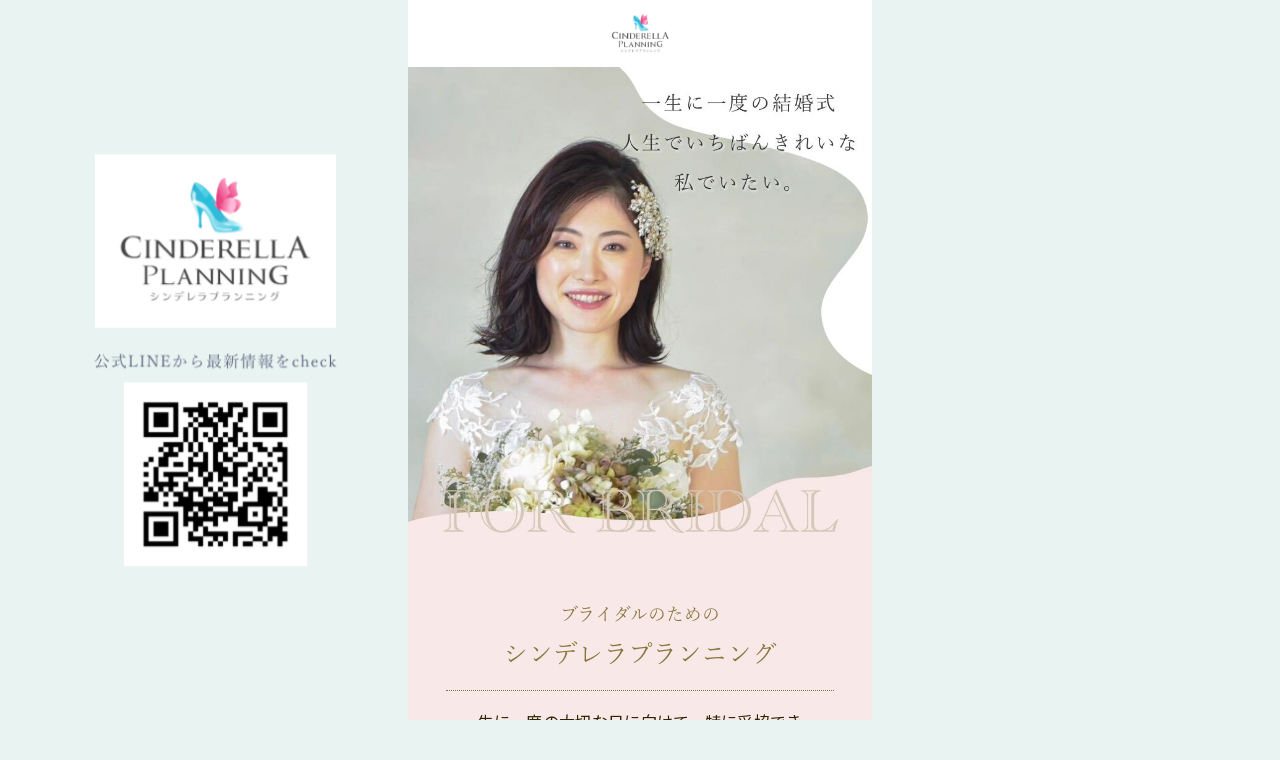

--- FILE ---
content_type: text/html
request_url: https://cinderella-planning.com/service/88-test/lp-trial05/
body_size: 53113
content:
<!DOCTYPE html>
<html lang="ja">
  <head>
    <meta charset="utf-8" />
    <link rel="icon" href="../../../favicon.png" />
    <!-- <link rel="stylesheet" href="https://use.typekit.net/ixz5zod.css"> -->
    <meta name="facebook-domain-verification" content="zd25i1ja6u40u6ibzx9c24nnhdgdxr" />
    <link rel="preconnect" href="https://fonts.googleapis.com" />
    <link rel="preconnect" href="https://fonts.gstatic.com" crossorigin />
    <link
      href="https://fonts.googleapis.com/css2?family=Noto+Sans+JP:wght@400&display=swap"
      rel="stylesheet"
    />
    <meta name="viewport" content="width=device-width" />
<!-- Meta Pixel Code -->
<script>
  !function(f,b,e,v,n,t,s)
  {if(f.fbq)return;n=f.fbq=function(){n.callMethod?
  n.callMethod.apply(n,arguments):n.queue.push(arguments)};
  if(!f._fbq)f._fbq=n;n.push=n;n.loaded=!0;n.version='2.0';
  n.queue=[];t=b.createElement(e);t.async=!0;
  t.src=v;s=b.getElementsByTagName(e)[0];
  s.parentNode.insertBefore(t,s)}(window, document,'script',
  'https://connect.facebook.net/en_US/fbevents.js');
  fbq('init', '814830653408011');
  fbq('track', 'PageView');
</script>
<noscript><img height="1" width="1" style="display:none"
  src="https://www.facebook.com/tr?id=814830653408011&ev=PageView&noscript=1"
/></noscript>
<!-- End Meta Pixel Code -->  
    <script>
  (function(i,s,o,g,r,a,m){i['GoogleAnalyticsObject']=r;i[r]=i[r]||function(){
    (i[r].q=i[r].q||[]).push(arguments)},i[r].l=1*new Date();a=s.createElement(o),
    m=s.getElementsByTagName(o)[0];a.async=1;a.src=g;m.parentNode.insertBefore(a,m)
    })(window,document,'script','//www.google-analytics.com/analytics.js','ga');

    ga('create', 'UA-27753329-1', 'auto');
    ga('send', 'pageview');        
    </script>    
    <meta http-equiv="content-security-policy" content="">
		<link href="../../../_app/immutable/assets/_page-d5444b3c.css" rel="stylesheet">
		<link href="../../../_app/immutable/assets/Default-3ed55b4f.css" rel="stylesheet">
		<link rel="modulepreload" href="../../../_app/immutable/start-c793d612.js">
		<link rel="modulepreload" href="../../../_app/immutable/chunks/index-0ddf8886.js">
		<link rel="modulepreload" href="../../../_app/immutable/chunks/singletons-c1f7d752.js">
		<link rel="modulepreload" href="../../../_app/immutable/components/layout.svelte-5eeaff02.js">
		<link rel="modulepreload" href="../../../_app/immutable/components/pages/service/88-test/lp-trial05/_page.svelte-1501acdf.js">
		<link rel="modulepreload" href="../../../_app/immutable/chunks/Meta-0ccfd718.js">
		<link rel="modulepreload" href="../../../_app/immutable/chunks/Default-c527c514.js">
		<link rel="modulepreload" href="../../../_app/immutable/chunks/stores-e3a8e55a.js"><title>ブライダルのためのシンデレラプランニング｜パーソナルカラー診断&amp;イメージコンサルティング シンデレラプランニング</title><!-- HEAD_svelte-100vrp_START -->
    <meta name="title" content="ブライダルのためのシンデレラプランニング｜パーソナルカラー診断&amp;イメージコンサルティング シンデレラプランニング">
    <meta property="og:title" content="ブライダルのためのシンデレラプランニング｜パーソナルカラー診断&amp;イメージコンサルティング シンデレラプランニング">
    <meta property="twitter:title" content="ブライダルのためのシンデレラプランニング｜パーソナルカラー診断&amp;イメージコンサルティング シンデレラプランニング"><meta name="description" content="一生に一度の大切な日に向けて、特に妥協できないのは「ドレス」選び。シンデレラプランニングでは７万人の統計データを基に22テイスト×４シーズンの88通りから似合うドレスを診断し提案します。プリンセスラインやマーメイドといったドレスの形だけでなく色（柄やブーケの配色バランスも含む）、素材感、ボリューム感など細かな要素であなたに似合う「最高のドレス」を提案します。新婦のドレスだけでなく新郎のタキシードや、会場、装飾（テーブルセッティングや招待状まで）全てにおいて、あなたらしく似合うテイストを提案します。ブライダルドレスのアドバイスだけでも1500名以上をプロデュースしてきたシンデレラプランニングだからこそ出来る特別な提案です。">
    <meta property="og:description" content="一生に一度の大切な日に向けて、特に妥協できないのは「ドレス」選び。シンデレラプランニングでは７万人の統計データを基に22テイスト×４シーズンの88通りから似合うドレスを診断し提案します。プリンセスラインやマーメイドといったドレスの形だけでなく色（柄やブーケの配色バランスも含む）、素材感、ボリューム感など細かな要素であなたに似合う「最高のドレス」を提案します。新婦のドレスだけでなく新郎のタキシードや、会場、装飾（テーブルセッティングや招待状まで）全てにおいて、あなたらしく似合うテイストを提案します。ブライダルドレスのアドバイスだけでも1500名以上をプロデュースしてきたシンデレラプランニングだからこそ出来る特別な提案です。">
    <meta property="twitter:description" content="一生に一度の大切な日に向けて、特に妥協できないのは「ドレス」選び。シンデレラプランニングでは７万人の統計データを基に22テイスト×４シーズンの88通りから似合うドレスを診断し提案します。プリンセスラインやマーメイドといったドレスの形だけでなく色（柄やブーケの配色バランスも含む）、素材感、ボリューム感など細かな要素であなたに似合う「最高のドレス」を提案します。新婦のドレスだけでなく新郎のタキシードや、会場、装飾（テーブルセッティングや招待状まで）全てにおいて、あなたらしく似合うテイストを提案します。ブライダルドレスのアドバイスだけでも1500名以上をプロデュースしてきたシンデレラプランニングだからこそ出来る特別な提案です。"><meta name="twitter:card" content="summary_large_image"><meta property="og:image" content="https://cinderella-planning.com//ogp.jpg">
    <meta property="twitter:image" content="https://cinderella-planning.com//ogp.jpg"><meta property="og:image:alt" content="パーソナルカラー診断&イメージコンサルティング シンデレラプランニング">
    <meta property="twitter:image:alt" content="パーソナルカラー診断&イメージコンサルティング シンデレラプランニング"><meta property="og:url" content="https://cinderella-planning.com/service/88-test/lp-trial05">
    <meta property="twitter:url" content="https://cinderella-planning.com/service/88-test/lp-trial05"><link rel="canonical" href="https://cinderella-planning.com/service/88-test/lp-trial05"><meta property="og:type" content="article"><!-- HEAD_svelte-100vrp_END --><!-- HEAD_svelte-1uaaruj_START --><script>(function (d) {
      var config = {
          kitId: 'duz3qln',
          scriptTimeout: 3000,
          async: true
        },
        h = d.documentElement,
        t = setTimeout(function () {
          h.className = h.className.replace(/\bwf-loading\b/g, '') + ' wf-inactive';
        }, config.scriptTimeout),
        tk = d.createElement('script'),
        f = false,
        s = d.getElementsByTagName('script')[0],
        a;
      h.className += ' wf-loading';
      tk.src = 'https://use.typekit.net/' + config.kitId + '.js';
      tk.async = true;
      tk.onload = tk.onreadystatechange = function () {
        a = this.readyState;
        if (f || (a && a != 'complete' && a != 'loaded')) return;
        f = true;
        clearTimeout(t);
        try {
          Typekit.load(config);
        } catch (e) {}
      };
      s.parentNode.insertBefore(tk, s);
    })(document);
  </script><!-- HEAD_svelte-1uaaruj_END -->
  </head>
  <body>
    <div>





<header class="lp svelte-1lr1u1u"><a href="/" class="logo svelte-1lr1u1u"><img src="/logo.png" alt="シンデレラプランニング" class="svelte-1lr1u1u"></a></header>
<div class="pc-item svelte-s1w8cg"><img src="/bg_cv.png" alt="" class="svelte-s1w8cg"></div>
<div class="body svelte-cygyv4"><div class="mv"><div class="mv-inner svelte-cygyv4"><img src="/service/88-test/lp-trial05/mv.jpg" alt="新生活に向けて内面からあふれるキレイと自信を。">
        <h3 class="mv-inner-sub svelte-cygyv4">ブライダルのための</h3>
        <h2 class="mv-inner-title svelte-cygyv4">シンデレラプランニング</h2>
        <p class="mv-inner-lead svelte-cygyv4">一生に一度の大切な日に向けて、特に妥協できないのは「ドレス」選び。<br>
          シンデレラプランニングでは<span class="bold svelte-cygyv4">７万人の統計データを基に22テイスト×４シーズンの88通りから似合うドレスを診断し提案します。</span><br>
          プリンセスラインやマーメイドといったドレスの形だけでなく色（柄やブーケの配色バランスも含む）、素材感、ボリューム感など細かな要素であなたに似合う「最高のドレス」を提案します。新婦のドレスだけでなく新郎のタキシードや、会場、装飾（テーブルセッティングや招待状まで）全てにおいて、あなたらしく似合うテイストを提案します。<br>
          ブライダルドレスのアドバイスだけでも1500名以上をプロデュースしてきたシンデレラプランニングだからこそ出来る特別な提案です。
        </p></div>
      <div class="mv-bg svelte-cygyv4"><img src="/service/88-test/lp-trial05/mv_bg_bottom.svg" alt="" class="svelte-cygyv4"></div></div>

    <section class="lead svelte-cygyv4"><h2 class="svelte-cygyv4">一生に一度の結婚式だから、<br>人生で一番きれいな私でいたい！</h2>
      <div class="lead-inner svelte-cygyv4"><div class="lead-inner-img svelte-cygyv4"><img src="/service/88-test/lp-trial05/lead_mv.jpg" alt=""></div>
        <p class="lead-inner-text svelte-cygyv4">88診断の結果を基に似合うドレスやブーケ、小物、会場の装飾など総合的なアドバイスを行っています。ただ似合うドレスを勧めるだけでなく、着たいドレスに対してどんなブーケやアクセサリーにするとバランスが良いかなどドレス探しや式当日が楽しみに
          なる提案を心がけています。
        </p></div></section>

    <section class="section01 svelte-cygyv4"><div class="section01-title svelte-cygyv4"><img src="/service/88-test/lp-trial05/section_01_title.svg" alt="SECTION 01 素敵なあかぬけで人生で最高の自分へ" class="svelte-cygyv4"></div>

      <div class="section01-item svelte-cygyv4"><div class="section01-item-head svelte-cygyv4"><p class="label svelte-cygyv4">CASE01</p>
          <h3 class="title svelte-cygyv4">ぴったりのドレスを<br>着こなすために。</h3></div>
        <p class="section01-item-text svelte-cygyv4">結婚式で大切にしたいこと、それは他の誰かと同じでなく「私たちらしい式」であること。そして、やりたかったことも叶えたい。だからドレスを選ぶときは、とくに頭を悩ませます。「私らしいドレスってなんだろう？」「似合うドレスも知りたいけれど、着てみたかったドレスもあるから悩ましい」「彼はこのドレスを薦めるけれど妹はこっちが合ってると言ってきて判断できない」そんな葛藤を重ねるうちに楽しみにしていたドレス選びが途方もない大変な作業になってしまうことも多く起こります。<br>
          私たちはそんな悩みを一掃し、<span class="bold svelte-cygyv4">気持ちよくその日の主役にしてくれる最高のドレスを選ぶ</span>パートナーです。診断から似合うドレスを提案するだけでなく後日、試着して悩んだときは「どのドレスが最も似合っているか」を提案したり、「このドレスならどんなブーケを選ぶとバランスがとれるか」まで細かなアシストを行います。心置きなく当日を迎えるために最善を尽くします。
        </p></div>

      <div class="section01-item section01-item:02 svelte-cygyv4"><div class="section01-item-head svelte-cygyv4"><p class="label svelte-cygyv4">CASE02</p>
          <h3 class="title svelte-cygyv4">メイクや<br>ヘアスタイルまで<br>全てが分かる</h3></div>
        <p class="section01-item-text svelte-cygyv4">当店のブライダルアドバイスは<span class="bold svelte-cygyv4">ドレスやタキシードだけでなく、メイクやヘアスタイルまで含まれています。</span><br>
          ご希望であれば、診断結果とお顔のパーツバランスも踏まえた似合うメイクをブライダル仕様でもレッスンすることも可能ですし、当日のヘア&amp;メイクも承っております。最高のドレスと出会えても当日のヘア&amp;メイクが合わなかったら困りますよね？ご自身で似合うメイクを知っておけば式場のメイクに指示したり、手直しすることも可能になります。
          ブライダルの準備をしながらご自身に似合うメイクを理解していくのも楽しいですよね。
        </p></div>

      <div class="section01-item section01-item:03 svelte-cygyv4"><div class="section01-item-head svelte-cygyv4"><p class="label svelte-cygyv4">CASE03</p>
          <h3 class="title svelte-cygyv4">ウエディングを彩る<br>ジュエリーを身につける。</h3></div>
        <p class="section01-item-text svelte-cygyv4">ジュエリーも人によってシンプルで小さいものが良い場合と大ぶりで華やかなものが最適な場合と様々です。中にはあえて色のあるジュエリーにする方が映える人もいます。<span class="bold svelte-cygyv4">ドレスと露出のバランスも加味しながら最適なジュエリーをご案内します。</span>また結婚指輪のデザインなどもアドバイス可能です。
        </p></div></section>

    <section class="section02 svelte-cygyv4"><div class="section02-title svelte-cygyv4"><img src="/service/88-test/lp-trial05/section_02_title.svg" alt="SECTION 02 一般的なサービスの場合" class="svelte-cygyv4"></div>

      <div class="section02-inner svelte-cygyv4"><p class="underline svelte-cygyv4">部分的な診断結果によって<br>チグハグな結果に</p>
        <div class="section02-img-result svelte-cygyv4"><img src="/service/88-test/lp-trial05/section_02_img_result.png" alt=""></div>
        <p class="section02-inner-text c-primary svelte-cygyv4">似合うは部分的に見るものではありません。顔に対して、色に対して、骨格に対して、これが似合う。これだと、全体で見た時のバランスが
          チグハグな違和感になってしまうのです。
        </p></div>

      <div class="section02-point svelte-cygyv4"><div class="section02-point-bg svelte-cygyv4"><img src="/service/88-test/lp-trial05/point_bg_top.svg" alt="" class="svelte-cygyv4"></div>
        <div class="section02-point-inner svelte-cygyv4"><p class="section02-point-text c-primary svelte-cygyv4">テーマを意識し、見た目と持っている<br>自分のイメージを<br>調和させることが大切です。
          </p>
          <div class="section02-point-img svelte-cygyv4"><img src="/service/88-test/lp-trial05/section_02_point.png" alt=""></div></div></div>

      <div class="section02-eye"><div class="section02-eye-inner svelte-cygyv4"><div class="section02-eye-inner-content svelte-cygyv4"><div class="flex svelte-cygyv4"><div><p class="section02-eye-en svelte-cygyv4">POINT</p>
                <p class="section02-eye-text c-primary svelte-cygyv4">人の<span class="c-primary-02 svelte-cygyv4">本質</span>は、<br>目に現れます。
                </p></div>
              <div class="section02-eye-img"><img src="/service/88-test/lp-trial03/eye.png" alt=""></div></div>
            <p class="section02-eye-result c-primary svelte-cygyv4">目を中心とした表情から、内面のあなたに似合うテイストを見つけることができます。
              88診断は独自の研究から22のテイストと4シーズンのパーソナルカラーによって、
              「ファッション」だけでなく「メイク」「インテリア」など、色や形の関係するあらゆるものと「人」の相性を分析する事が可能です。
            </p></div></div></div></section>

    <section class="flow light svelte-1rtyl1v"><p class="svelte-1rtyl1v">Check</p>
    <h2 class="svelte-1rtyl1v">体験までの流れ</h2>
    <ul class="flow-list svelte-1rtyl1v"><li class="flow-item svelte-1rtyl1v">01.申し込み</li><li class="flow-item svelte-1rtyl1v">02.来店</li><li class="flow-item svelte-1rtyl1v">03.診断 カウンセリング</li><li class="flow-item svelte-1rtyl1v">04.体験</li></ul></section>

    <div class="banner svelte-1hqbl23"><img src="/service/88-test/lp-trial05/leaf_top.png" alt="" class="svelte-1hqbl23">
  <div class="banner-img svelte-1hqbl23"><a href="https://cinderella-planning.com/contact/" target="_blank" rel="noopener"><img src="/service/88-test/lp-trial05/banner.png" alt="まずはお試しでカラー診断 ¥8,800" class="svelte-1hqbl23"></a></div>
  <img src="/service/88-test/lp-trial05/leaf_bottom.png" alt="" class="svelte-1hqbl23">
</div>

    <section class="section03 svelte-cygyv4"><h2 class="section03-title svelte-cygyv4"><img src="/service/88-test/lp-trial05/section_03_title.svg" alt="SECTION 03 ブライダル診断でできること" class="svelte-cygyv4"></h2>

      <div class="section03-item svelte-cygyv4"><div class="section03-item-inner svelte-cygyv4"><img src="/service/88-test/lp-trial05/section_03_pic_01.jpg" alt="">
            <h3 class="section03-item-title svelte-cygyv4"><!-- HTML_TAG_START -->パーソナルカラー診断<br>顔写真分析<!-- HTML_TAG_END --></h3>
            <p class="section03-item-text svelte-cygyv4"><!-- HTML_TAG_START -->120色のドレープで似合う色調を分析します。一般的なパーソナルカラーだけでなくトーンや清濁の特徴まで分かります。<!-- HTML_TAG_END --></p></div>
        </div><div class="section03-item svelte-cygyv4"><div class="section03-item-inner svelte-cygyv4"><img src="/service/88-test/lp-trial05/section_03_pic_02.jpg" alt="">
            <h3 class="section03-item-title svelte-cygyv4"><!-- HTML_TAG_START -->心理嗜好分析・解説<!-- HTML_TAG_END --></h3>
            <p class="section03-item-text svelte-cygyv4"><!-- HTML_TAG_START -->ロゴや花束などをご覧いただき、ご自身の深層心理にある嗜好を確認します。「似合うテイスト」と「好きなテイスト」の差を確認することで似合うと好きのバランスも配慮します。<!-- HTML_TAG_END --></p></div>
        </div><div class="section03-item svelte-cygyv4"><div class="section03-item-inner svelte-cygyv4"><img src="/service/88-test/lp-trial05/section_03_pic_03.jpg" alt="">
            <h3 class="section03-item-title svelte-cygyv4"><!-- HTML_TAG_START -->ブライダルアドバイス<!-- HTML_TAG_END --></h3>
            <p class="section03-item-text svelte-cygyv4"><!-- HTML_TAG_START -->22テイストのドレスやブーケ、式場のイメージを基に似合うドレスのバランスや現在お悩みのドレスを選ぶ際のポイントなどをアドバイスします。<!-- HTML_TAG_END --></p></div>
        </div>

      <div class="section03-check svelte-cygyv4"><img src="/service/88-test/lp-trial05/check_list.svg" alt="SECTION 03 ブライダル診断でできること" class="svelte-cygyv4"></div></section>

    <div class="banner svelte-1hqbl23"><img src="/service/88-test/lp-trial05/leaf_top.png" alt="" class="svelte-1hqbl23">
  <div class="banner-img svelte-1hqbl23"><a href="https://cinderella-planning.com/contact/" target="_blank" rel="noopener"><img src="/service/88-test/lp-trial05/banner.png" alt="まずはお試しでカラー診断 ¥8,800" class="svelte-1hqbl23"></a></div>
  <img src="/service/88-test/lp-trial05/leaf_bottom.png" alt="" class="svelte-1hqbl23">
</div>

    <section class="voice svelte-cbc6hj"><h2 class="voice-title svelte-cbc6hj"><img src="/service/88-test/lp-trial05/voice_swiper_title.svg" alt="SECTION 03 ブライダル診断でできること" class="svelte-cbc6hj"></h2>

  <div class="voice-inner svelte-cbc6hj"><div class="voice-item svelte-cbc6hj"><swiper-container navigation="true" pagination="true" init="false" id="lp-trial02"><swiper-slide><img src="/index/section_02/pic_case_01.jpg" alt="">
            <div class="voice-detail svelte-cbc6hj"><h4 class="svelte-cbc6hj">#User Voice<span class="svelte-cbc6hj">01</span></h4>
              <div class="voice-label svelte-cbc6hj">#ベーシックプラン<br>
                診断結果：キュート</div>
              <h3 class="svelte-cbc6hj"><!-- HTML_TAG_START -->自分では選ばない洋服が実は似合うと知って驚きました。<!-- HTML_TAG_END --></h3>
              <div class="voice-detail-wrap svelte-cbc6hj"><p class="voice-detail-body svelte-cbc6hj"><!-- HTML_TAG_START -->足立様のパーソナルカラー診断はスプリングでした。お花のように明るく可愛らしい色みが特徴のグループです。88診断ではキュート。”元気”で”可愛い”をキーワードにお洋服を選ぶと良いでしょう。<br>素材感としては薄手でソフトなサラサラした素材で、サテン、レース調の感触があるもの。手触りのふわふわした起毛素材や、ペットの毛皮、鳥の羽根毛などもお似合いです。<br>柄としては水玉、花柄、動物柄、ギンガムチェックなどが相性が良く、色みもベーシックなカラーで抑えずに色や柄を取り入れると素敵です。<br>シルエットはチューリップや鈴の形をイメージさせるような丸みのあるプリンセスラインがお似合いです。年齢を重ねても無理に大人しくさせるのではなく、明るく元気な可愛らしさを取り入れることで自然と垢抜けた”足立様のらしい”魅力がより引き立ちます。<!-- HTML_TAG_END --></p>
                <p class="voice-detail-author svelte-cbc6hj">コーディネーター：中村英里奈</p></div>
              <div class="button-container svelte-cbc6hj"><button class="button-block svelte-cbc6hj">続きを見る
                  <span class="svelte-cbc6hj"></span></button>
              </div></div>
          </swiper-slide><swiper-slide><img src="/index/section_02/pic_case_02.jpg" alt="">
            <div class="voice-detail svelte-cbc6hj"><h4 class="svelte-cbc6hj">#User Voice<span class="svelte-cbc6hj">02</span></h4>
              <div class="voice-label svelte-cbc6hj">#ベーシックプラン<br>
                診断結果：ナチュラル×ソフトモダン</div>
              <h3 class="svelte-cbc6hj"><!-- HTML_TAG_START -->4年前に体験させていただいて、それからまた再度88診断も依頼。より内面の自己理解につながったように思います。<!-- HTML_TAG_END --></h3>
              <div class="voice-detail-wrap svelte-cbc6hj"><p class="voice-detail-body svelte-cbc6hj"><!-- HTML_TAG_START -->佐藤様のパーソナルカラーはサマーでした。初夏の紫陽花がぬれてけぶって見える涼しげな色みが特徴のグループです。中でも、白、グレー、青が相性が良かったです。<br>88診断はソフトモダンでした。知的で都会的なタイプです。又、佐藤様は情緒の安定した穏やかなナチュラルというテイストもかかっており、洗練された中にも温厚な雰囲気を作ることでより印象が上がります。<br>素材感としては軽くてソフトな高密度の織物で半光沢の輝きがあるもの。ウーリーコットンやウーリーナイロンなど保温性、伸縮性、弾性を兼ね揃えた素材がとてもお似合いです。柄としては洋服自体には主張のあるものよりもすっきりとした無地が良いですが、スカーフなどのアイテムにはモダンな幾何学が入ると良く、装飾は曲線カットのエリ、ラペルなしでフリルやギャザーといったものはあまり取り入れなくて大丈夫でしょう。ボタンやバックルなどは金メッキの金属素材や光沢ある硬質プラスチックが相性が良いです。<br>シルエットとしてはハイウエストのHラインのシンプルさが良く、キレイに身体のラインを出す縫製のものを選ぶと良いでしょう。又、肩のサイズ感などを気にされておりましたが、ウエストよりも肩を基準に選ぶと全体のバランスが取れるでしょう。 アクセサリーとしては煌びやかなビジュー感のあるものよりもスチールのような半光沢のなもの。同行中にご案内したTiffany Tのようなシンプルなデザインがとてもお似合いになると思います。<br>靴のサイズ感は難しいと思いますが、既製品は中敷で調整していただくことをおすすめします。ヒールを合わせることでより洋服とのバランスも美しく見えますが、ぺたんこのパンプスでも今の時期なら種類なども豊富なので、是非チャレンジしてみてください。<!-- HTML_TAG_END --></p>
                <p class="voice-detail-author svelte-cbc6hj">コーディネーター：中村英里奈</p></div>
              <div class="button-container svelte-cbc6hj"><button class="button-block svelte-cbc6hj">続きを見る
                  <span class="svelte-cbc6hj"></span></button>
              </div></div>
          </swiper-slide><swiper-slide><img src="/index/section_02/pic_case_03.jpg" alt="">
            <div class="voice-detail svelte-cbc6hj"><h4 class="svelte-cbc6hj">#User Voice<span class="svelte-cbc6hj">03</span></h4>
              <div class="voice-label svelte-cbc6hj">#ベーシックプラン<br>
                診断結果：エレガントゴージャス</div>
              <h3 class="svelte-cbc6hj"><!-- HTML_TAG_START -->ずっと憧れながら似合わないと思い込んでいた、華やかな服が似合うと分かって嬉しかったです！<!-- HTML_TAG_END --></h3>
              <div class="voice-detail-wrap svelte-cbc6hj"><p class="voice-detail-body svelte-cbc6hj"><!-- HTML_TAG_START -->深見様のパーソナルカラーはウィンターで特に紫やベリーなど華やかさがありながら落ち着いた色がお似合いでした。<br>夏なら小物にゴールドの代用で黄色、エメラルドグリーンなどを持ってきても綺麗です。<br>88診断の結果は「エレガントゴージャス」で艶めいた華やかさが似合います。<br>花柄なら立体感のある艶やかなもの、ビジューやネックレスなどの装飾もある方が素敵になりやすく、ノーアクセサリーやシンプルな着こなしはやや不得意です。身長が高くないことで、あえて可愛いスタイルを選んでいたそうですが、深見さんの場合は華やかな着こなしを選ぶことでバランスが良くなり身長も気にならなくなります。<!-- HTML_TAG_END --></p>
                <p class="voice-detail-author svelte-cbc6hj">コーディネーター：テキストテキスト</p></div>
              <div class="button-container svelte-cbc6hj"><button class="button-block svelte-cbc6hj">続きを見る
                  <span class="svelte-cbc6hj"></span></button>
              </div></div>
          </swiper-slide><swiper-slide><img src="/index/section_02/pic_case_04.jpg" alt="">
            <div class="voice-detail svelte-cbc6hj"><h4 class="svelte-cbc6hj">#User Voice<span class="svelte-cbc6hj">04</span></h4>
              <div class="voice-label svelte-cbc6hj">#ロイヤルプランニング<br>
                診断結果：ダンディ</div>
              <h3 class="svelte-cbc6hj"><!-- HTML_TAG_START -->カラー診断、コーディネート同行、カット、撮影までしてもらうことで、今後の参考になりました。<!-- HTML_TAG_END --></h3>
              <div class="voice-detail-wrap svelte-cbc6hj"><p class="voice-detail-body svelte-cbc6hj"><!-- HTML_TAG_START -->宮本様にお似合いのパーソナルカラーはブルーベースのウインターとイエローベースのオータムでした。イエローベース、ブルーベースと両方にかかる方は、黄色っぽいとか青っぽいにこだわらないで色調に気を配る方が良いでしょう。ダークトーン、ディープトーンなど暗い色調が特にお似合いです。グレイもチャコールグレイから明るいグレイまでお似合いです。色として特にお似合いのなのが青系統で暗めの青がどのシーズンの色も大丈夫でした。あとはグレイ系統、グリーンの濃い色、黄色、白、ディープな赤でした。明るい茶色の目をしていらっしゃるので、そこに色が惹きつけられるようにイエロー系の色がはいるようです。<br>テイスト診断ではダンディとスポーティの二つの要素がありました。ダンディとは男性的で凛々しい、端正なイメージ。スポーティは躍動的な、俊敏なイメージです。写真のお顔のイメージではスポーティが強かったのですがスポーティーに似合うはずのトリコロールカラーや、彩度の高い色だと安っぽくみえてしまいます。それで、基本的なテイストを男らしいダンディにして全体をダークな色調にすると落ち着きがあり、有能なイメージになりました。ただ、全体を暗くまとめてしまうと宮本様の場合は意気が上がらない感じで、そこにスポーティの元気さを取り入れたほうが良いことが判明しました。ネクタイの色を暗くせずちょっとくすみのあるピンクにしたのはそのような理由からです。ダークな色の中にプラスする色は元気なイメージになる色を選んでください。（あまり強過ぎない色です）<br>スーツはお似合いの青にピンストライプのもので、体型にもとてもお似合いでした。スポーティの要素がある方なので特に体型に合う細身のものがお似合いです。パンツは特に細身の方が軽快さがでると同時に若さも強調されます。ニットジャケットは色もデザインもダンディタイプの方に合うもので後ろ襟を立てるようなデザインが特にお似合いです。<br>ラフなシャツはブルーにスッキリと縦線を感じる柄でとてもお似合いでした。チェックでありながら縦線を強調しているあの柄はとても珍しく、便利に着ていただけると思います。ダンディタイプの方はピンストライプも縦線ですが、襟の形など何となく縦線を意識したデザインがお似合いになります。<!-- HTML_TAG_END --></p>
                <p class="voice-detail-author svelte-cbc6hj">コーディネーター：甲斐 琴珠</p></div>
              <div class="button-container svelte-cbc6hj"><button class="button-block svelte-cbc6hj">続きを見る
                  <span class="svelte-cbc6hj"></span></button>
              </div></div>
          </swiper-slide><swiper-slide><img src="/index/section_02/pic_case_05.jpg" alt="">
            <div class="voice-detail svelte-cbc6hj"><h4 class="svelte-cbc6hj">#User Voice<span class="svelte-cbc6hj">05</span></h4>
              <div class="voice-label svelte-cbc6hj">#ロイヤルプランニング<br>
                診断結果：ナチュラル</div>
              <h3 class="svelte-cbc6hj"><!-- HTML_TAG_START -->予想をいい意味で裏切ってくれました。<!-- HTML_TAG_END --></h3>
              <div class="voice-detail-wrap svelte-cbc6hj"><p class="voice-detail-body svelte-cbc6hj"><!-- HTML_TAG_START -->白石様はナチュラルなテイストとして事前分析では考えていましたが、実際にお会いするともっとすっきりとしたイメージを出した方が良いと考えられました。ショッピングの結果でもナチュラルでしたら焦げ茶色のコートやニットが似合いそうなのに、しっくりきません。また、ナチュラルよりダークな色合いになり、きちんとしたイメージになるトラディショナルはもっと形も似合われないことが判明しました。そこでカーディガンをネービーにしていただいたらぴったりとなりました。<br>パーソナルカラーが秋の色がお似合いだったこともあり、初めはイエローベースのイメージで洋服を探しましたが、イエローベースだけのナチュラルではなくて、ブルーベースのネービーを取り入れるとスポーツマンらしいメリハリのついたスタイルに仕上がることがわかったのです。<br><br>お手持ちの洋服はどれもナチュラルな雰囲気のあるもので良かったのですが、全体の組み合わせをナチュラルな優しいイメージにするのではなく、どこかに引き締めの色を入れた方が良いでしょう。例えばダークグレイッシュなグリーンやネービーなどです。インナーのシャツはとても良い柄でした。<br><br>撮影時に白の布を胸元に入れさせて頂いたのは、白でコントラストを出すためでした。すっきり感と言っても白と紺色といったメリハリがつきすぎると野暮ったくなってしまいます。グレイはチャコールグレイが良いと思います。明るいグレイを着るときは、部分的に白またはネイビーなどで引き締めてください。また、シャツなどは無地より柄があった方が良いので、優しい柄をお薦めします。<!-- HTML_TAG_END --></p>
                <p class="voice-detail-author svelte-cbc6hj">コーディネーター：甲斐 琴珠</p></div>
              <div class="button-container svelte-cbc6hj"><button class="button-block svelte-cbc6hj">続きを見る
                  <span class="svelte-cbc6hj"></span></button>
              </div></div>
          </swiper-slide></swiper-container></div></div>
</section>

    <section class="flow svelte-1rtyl1v"><p class="svelte-1rtyl1v">Check</p>
    <h2 class="svelte-1rtyl1v">体験までの流れ</h2>
    <ul class="flow-list svelte-1rtyl1v"><li class="flow-item svelte-1rtyl1v">01.申し込み</li><li class="flow-item svelte-1rtyl1v">02.来店</li><li class="flow-item svelte-1rtyl1v">03.診断 カウンセリング</li><li class="flow-item svelte-1rtyl1v">04.体験</li></ul></section>

    <div class="banner svelte-1hqbl23"><img src="/service/88-test/lp-trial05/leaf_top.png" alt="" class="svelte-1hqbl23">
  <div class="banner-img svelte-1hqbl23"><a href="https://cinderella-planning.com/contact/" target="_blank" rel="noopener"><img src="/service/88-test/lp-trial05/banner.png" alt="まずはお試しでカラー診断 ¥8,800" class="svelte-1hqbl23"></a></div>
  <img src="/service/88-test/lp-trial05/leaf_bottom.png" alt="" class="svelte-1hqbl23">
</div>

    <section class="voice svelte-1bkd3k5"><div class="voice-inner svelte-1bkd3k5"><div class="voice-inner-title svelte-1bkd3k5"><img src="/service/88-test/lp-trial05/voice_title.svg" alt="BEFORE AFTER 体験の例" class="svelte-1bkd3k5"></div>

    <div class="voice-inner-item svelte-1bkd3k5"><img src="/service/88-test/lp-trial05/pic_case_01.jpg" alt="">
        <div class="voice-text svelte-1bkd3k5"><h4 class="svelte-1bkd3k5">#User Voice 01</h4>
          <h3 class="svelte-1bkd3k5"><!-- HTML_TAG_START -->一生にたった一度の憧れのドレスだから、いちばん似合う一着を選びたい。<!-- HTML_TAG_END --></h3>
          <div class="voice-text-wrap svelte-1bkd3k5"><p class="voice-text-body svelte-1bkd3k5"><!-- HTML_TAG_START -->もともとはドレス選びも一通り完了していて、「このドレスでいいかな」と思ったドレスをキープしていた時、88診断を受けました。受けてみたら似合う服だけじゃなくドレスも分かると知ってドレス版もそのまま申し込み。診断結果を元に似合うドレスを選んでもらって試着したら本当に驚くほどしっくりきて、キープしていたドレスはすぐキャンセルして選んでもらったドレスに決めました。当日はみんなから「すごく似合ってる」と褒めてもらって、あのタイミングに88診断と出会えてよかった！と感謝しています。<!-- HTML_TAG_END --></p></div>
          <div class="button-container svelte-1bkd3k5"><button class="button-block svelte-1bkd3k5">続きを見る
              <span class="svelte-1bkd3k5"></span></button>
          </div></div>
      </div><div class="voice-inner-item svelte-1bkd3k5"><img src="/service/88-test/lp-trial05/pic_case_02.jpg" alt="">
        <div class="voice-text svelte-1bkd3k5"><h4 class="svelte-1bkd3k5">#User Voice 02</h4>
          <h3 class="svelte-1bkd3k5"><!-- HTML_TAG_START -->アフターフォローも親切で、とても心強かったです<!-- HTML_TAG_END --></h3>
          <div class="voice-text-wrap svelte-1bkd3k5"><p class="voice-text-body svelte-1bkd3k5"><!-- HTML_TAG_START -->ドレス選びをする中で、なんとなくシンプルな方が馴染むような感覚があり、でも、せっかくのドレスなのに寂しいかなと悩んでいました。88診断を受けて爽やかでシンプルな方が似合うと分かったことで迷いなくシンプルなドレスを選ぶことが出来ました。それまで手にとらなかった青色のドレスを試着してしっくりときて決めることが出来て本当に良かったです。診断後のフォローも親切でドレスに合うブーケの色などもアドバイスしてもらえて、とても心強かったです！！<!-- HTML_TAG_END --></p></div>
          <div class="button-container svelte-1bkd3k5"><button class="button-block svelte-1bkd3k5">続きを見る
              <span class="svelte-1bkd3k5"></span></button>
          </div></div>
      </div><div class="voice-inner-item svelte-1bkd3k5"><img src="/service/88-test/lp-trial05/pic_case_03.jpg" alt="">
        <div class="voice-text svelte-1bkd3k5"><h4 class="svelte-1bkd3k5">#User Voice 03</h4>
          <h3 class="svelte-1bkd3k5"><!-- HTML_TAG_START -->アドバイスだけじゃなくカタログからの取り寄せまで手配してくれました！<!-- HTML_TAG_END --></h3>
          <div class="voice-text-wrap svelte-1bkd3k5"><p class="voice-text-body svelte-1bkd3k5"><!-- HTML_TAG_START -->結婚することが決まった直後、何から手をつけるかわからないままブライダルイベントに足を運んだとき、シンデレラプランニングさんと出会いました。88診断を受けてみたところ診断結果に納得感が高く、友人の評判も良かったため、改めて主人も連れてブライダル向けの提案を受けました。ドレス、タキシードを診断するだけでなく、カタログから取り寄せまでしてくださって、実際に試着をすることで納得してドレスを決めることができました。当日に向けてメイクレッスンも受け、似合うメイクとドレスで式を迎えられて友人、親族からも大好評でした。<!-- HTML_TAG_END --></p></div>
          <div class="button-container svelte-1bkd3k5"><button class="button-block svelte-1bkd3k5">続きを見る
              <span class="svelte-1bkd3k5"></span></button>
          </div></div>
      </div></div>
  <div><img src="/service/88-test/lp-trial05/voice_bg_bottom.svg" alt=""></div>
</section>

    <section class="flow light svelte-1rtyl1v"><p class="svelte-1rtyl1v">Check</p>
    <h2 class="svelte-1rtyl1v">体験までの流れ</h2>
    <ul class="flow-list svelte-1rtyl1v"><li class="flow-item svelte-1rtyl1v">01.申し込み</li><li class="flow-item svelte-1rtyl1v">02.来店</li><li class="flow-item svelte-1rtyl1v">03.診断 カウンセリング</li><li class="flow-item svelte-1rtyl1v">04.体験</li></ul></section>

    <div class="banner svelte-1hqbl23"><img src="/service/88-test/lp-trial05/leaf_top.png" alt="" class="svelte-1hqbl23">
  <div class="banner-img svelte-1hqbl23"><a href="https://cinderella-planning.com/contact/" target="_blank" rel="noopener"><img src="/service/88-test/lp-trial05/banner.png" alt="まずはお試しでカラー診断 ¥8,800" class="svelte-1hqbl23"></a></div>
  <img src="/service/88-test/lp-trial05/leaf_bottom.png" alt="" class="svelte-1hqbl23">
</div>

    <section class="price svelte-1i25d5v"><div class="price-title svelte-1i25d5v"><img src="/service/88-test/lp-trial05/price_title.svg" alt="SECTION 05 サービスプランと料金" class="svelte-1i25d5v"></div>
  <div class="price-fv svelte-1i25d5v"><img src="/service/88-test/lp-trial05/price_img.jpg" alt=""></div>
  <div class="price-title"><h3 class="brackets svelte-1373frh"><!-- HTML_TAG_START -->ここがちがう！<br>シンデレラプランニング<!-- HTML_TAG_END --></h3></div>
  <div class="price-table mb-60 svelte-1i25d5v"><img src="/service/88-test/lp-trial05/table_01.svg" alt="" class="svelte-1i25d5v"></div>
  <div class="price-table svelte-1i25d5v"><img src="/service/88-test/lp-trial05/table_02.svg" alt="" class="svelte-1i25d5v"></div>
</section>

    <section class="flow svelte-1rtyl1v"><p class="svelte-1rtyl1v">Check</p>
    <h2 class="svelte-1rtyl1v">体験までの流れ</h2>
    <ul class="flow-list svelte-1rtyl1v"><li class="flow-item svelte-1rtyl1v">01.申し込み</li><li class="flow-item svelte-1rtyl1v">02.来店</li><li class="flow-item svelte-1rtyl1v">03.診断 カウンセリング</li><li class="flow-item svelte-1rtyl1v">04.体験</li></ul></section>

    <div class="banner svelte-1hqbl23"><img src="/service/88-test/lp-trial05/leaf_top.png" alt="" class="svelte-1hqbl23">
  <div class="banner-img svelte-1hqbl23"><a href="https://cinderella-planning.com/contact/" target="_blank" rel="noopener"><img src="/service/88-test/lp-trial05/banner.png" alt="まずはお試しでカラー診断 ¥8,800" class="svelte-1hqbl23"></a></div>
  <img src="/service/88-test/lp-trial05/leaf_bottom.png" alt="" class="svelte-1hqbl23">
</div>

    <section class="faq-container section-content:small svelte-1hsy470"><span class="check svelte-1hsy470">Q&amp;A</span>
  <h2 class="svelte-1hsy470">よくある質問</h2>

  <div class="faq-list svelte-1hsy470"><details class="svelte-1hsy470"><summary class="svelte-1hsy470"><span class="faq-list-q svelte-1hsy470">Q1.</span>シンデレラプランニングとはどんなサービスですか？</summary>
        <div class="content svelte-1hsy470"><p class="svelte-1hsy470"><!-- HTML_TAG_START -->シンデレラプランニングは、およそ7万人の統計データから生まれたコーディネート分析88診断をベースに、雑誌やテレビで活躍中のスタイリストやカリキュラムを受けたコーディネーターが、ショップや友人ではない立場から、客観的かつ専門的なアドバイスをしながら一緒にお買い物に行く「コーディネート同行」、プロのメイクさんが分析結果と、なりたいイメージや悩みに合わせて、お手持ちのお化粧ポーチの中身をメインに使ってアドバイスしながらメイクアップする「アドバイスメイクアップ」、仕上げの「ヘアチェンジ」、さらに可愛く変身した自分を残す「写真撮影」が１日で体験できるトータルスタイル提案サービスです。<!-- HTML_TAG_END --></p></div>
      </details><details class="svelte-1hsy470"><summary class="svelte-1hsy470"><span class="faq-list-q svelte-1hsy470">Q2.</span>コーディネート同行に行ったら洋服って買わなくちゃいけないんですか？</summary>
        <div class="content svelte-1hsy470"><p class="svelte-1hsy470"><!-- HTML_TAG_START -->買わなくても大丈夫です！<br>コーディネート同行の目的は洋服を買うことではなく、ショッピングの中でコーディネート方法や自分に似合う服を探すことです。欲しいと思う服がないのに無理に買う必要はありません。<!-- HTML_TAG_END --></p></div>
      </details><details class="svelte-1hsy470"><summary class="svelte-1hsy470"><span class="faq-list-q svelte-1hsy470">Q3.</span>既存のサービスと何が違うの？？</summary>
        <div class="content svelte-1hsy470"><p class="svelte-1hsy470"><!-- HTML_TAG_START -->例えばお洋服やコスメを買うとき、販売員の目的は洋服やコスメを売ることになります。<br>売るという前提で物事を見ると客観的な意見が難しくなったり、商品の使い方を説明することが前提となるなど、提案やアドバイスに公平性を保つことが難しくなります。<br>シンデレラプランニングでは、商品でなくお客様一人一人と向き合って、「数多の選択肢（服・コスメ）から選び抜いた”あなた”に似合うもの」を専門の分析を基に提案しております。<!-- HTML_TAG_END --></p></div>
      </details><details class="svelte-1hsy470"><summary class="svelte-1hsy470"><span class="faq-list-q svelte-1hsy470">Q4.</span>友人と一緒に受けたいです。また、40代ですが可能ですか？</summary>
        <div class="content svelte-1hsy470"><p class="svelte-1hsy470"><!-- HTML_TAG_START -->お友達と一緒のご依頼やカップルのご依頼、また男性のご依頼にも対応しております。<br>年齢も16～70歳と幅広い方に対応しております。<!-- HTML_TAG_END --></p></div>
      </details><details class="svelte-1hsy470"><summary class="svelte-1hsy470"><span class="faq-list-q svelte-1hsy470">Q5.</span>申し込みたいけど、どのコースを選べばいいのか悩んでいます。</summary>
        <div class="content svelte-1hsy470"><p class="svelte-1hsy470"><!-- HTML_TAG_START -->88診断は7万人の嗜好に関する統計データを基に生まれた技術で、色だけでなく形、柄、素材まで分析する技術です。<br>体験プランとしての「88診断」は、診断とその結果の理解を行うことを目的としております。<br>診断から解説の流れを踏みますが、ご自身のワードローブを持ってきてもらい着こなし方をアドバイスしたり、心理嗜好の分析をすることでご自身の好きなテイストと似合うテイストの擦り合わせを行ったり、似合うインテリアやアクセサリーを資料や備品を見せながら解説するなど、何がどう似合うのか合理的に理解して取り入れることがメインとなります。<br>ベーシックプランの場合は、体感から似合うを知る体験となります。頭で理解するというより感覚で掴むイメージで、新しく服を買い足したり、気分転換をされたい場合におすすめです。<br>88診断同様に顔写真による診断で事前にテイストを出しますが、心理嗜好やワードローブは確認せず、似合うテイストを体感することが目的となります。<br>そのため、似合うバランスを具体的に知識としても理解したいなら88診断、体験で感覚的に理解するならベーシックがおすすめです。<br>また、メイクも希望の場合は88診断にメイクレッスンをつける形ですと「メイクのやり方そのもの」をレクチャーを受けながらしっかり学べますが、ベーシックプランに含まれるメイクの場合はあくまで似合うメイクの再現なのでメイク講師がメイクアップして解説する形となります。 <!-- HTML_TAG_END --></p></div>
      </details></div>
</section>

    <div class="banner svelte-1hqbl23"><img src="/service/88-test/lp-trial05/leaf_top.png" alt="" class="svelte-1hqbl23">
  <div class="banner-img svelte-1hqbl23"><a href="https://cinderella-planning.com/contact/" target="_blank" rel="noopener"><img src="/service/88-test/lp-trial05/banner.png" alt="まずはお試しでカラー診断 ¥8,800" class="svelte-1hqbl23"></a></div>
  <img src="/service/88-test/lp-trial05/leaf_bottom.png" alt="" class="svelte-1hqbl23">
</div></div>
<footer id="footer" class="footer-sakura svelte-i37hjj"><div class="footer-inner footer-inner:lp section-content svelte-i37hjj"><p class="footer-heading-caption svelte-i37hjj">シンデレラプランニング</p>
    <h2 class="footer-heading svelte-i37hjj">CINDERELLA PLANNING</h2>
    <div class="image:full svelte-i37hjj"><a href="https://lin.ee/czeAUI0" target="_blank" class="svelte-i37hjj"><img src="/common/banner_line_noto.jpg" alt="公式LINEを友達登録して
        最新情報をcheck" class="svelte-i37hjj"></a></div>

    <div class="profile svelte-i37hjj"><h3 class="profile-heading svelte-i37hjj">会社名　株式会社りぷらす</h3>
      <p class="mail svelte-i37hjj">連絡先 <a href="mailto:info@cinderella-planning.com" class="svelte-i37hjj">info@cinderella-planning.com</a></p>
      <h3 class="profile-spot svelte-i37hjj">新宿サロン</h3>
        <dl class="profile-detail svelte-i37hjj"><dt class="svelte-i37hjj">所在地</dt><dd class="svelte-i37hjj"><!-- HTML_TAG_START -->東京都新宿区新宿2-8-3<br>AOI HOUSE SHINJUKU 8F<!-- HTML_TAG_END --></dd></dl>
        <div class="profile-map svelte-i37hjj"><!-- HTML_TAG_START --><iframe src="https://www.google.com/maps/embed?pb=!1m14!1m8!1m3!1d12962.034099099164!2d139.709379!3d35.6891018!3m2!1i1024!2i768!4f13.1!3m3!1m2!1s0x60188de92bc76a6b%3A0xdb2712cfbba00346!2sAOIHOUSE%20SHINJUKU!5e0!3m2!1sja!2sjp!4v1681277573914!5m2!1sja!2sjp" width="100%" height="200" style="border:0;" allowfullscreen="" loading="lazy" referrerpolicy="no-referrer-when-downgrade"></iframe><!-- HTML_TAG_END -->
        </div><h3 class="profile-spot svelte-i37hjj">大阪サロン</h3>
        <dl class="profile-detail svelte-i37hjj"><dt class="svelte-i37hjj">所在地</dt><dd class="svelte-i37hjj"><!-- HTML_TAG_START -->大阪府大阪市西区南堀江2-5-19<br>GATO DM南堀江公園前601号室<!-- HTML_TAG_END --></dd></dl>
        <div class="profile-map svelte-i37hjj"><!-- HTML_TAG_START --><iframe src="https://www.google.com/maps/embed?pb=!1m18!1m12!1m3!1d3281.379279048242!2d135.4893665152314!3d34.67037588044221!2m3!1f0!2f0!3f0!3m2!1i1024!2i768!4f13.1!3m3!1m2!1s0x6000e708a56afefd%3A0x16f0955553b8f2c7!2z44CSNTUwLTAwMTUg5aSn6Ziq5bqc5aSn6Ziq5biC6KW_5Yy65Y2X5aCA5rGf77yS5LiB55uu77yV4oiS77yR77yZIO-8p--8oe-8tO-8ryDvvKTvvK0g5Y2X5aCA5rGf5YWs5ZyS5YmN!5e0!3m2!1sja!2sjp!4v1685330941825!5m2!1sja!2sjp" width="100%" height="200" style="border:0;" allowfullscreen="" loading="lazy" referrerpolicy="no-referrer-when-downgrade"></iframe><!-- HTML_TAG_END -->
        </div></div></div>
  <address class="copyright svelte-i37hjj">Copyright © 2015 cinderella planning All rights reserved.</address>
</footer>


		<script type="module" data-sveltekit-hydrate="1s8741s">
			import { start } from "../../../_app/immutable/start-c793d612.js";

			start({
				assets: "",
				env: {},
				target: document.querySelector('[data-sveltekit-hydrate="1s8741s"]').parentNode,
				version: "1718465769269",
				hydrate: {
					node_ids: [0, 23],
					data: [{type:"data",data:null,uses:{url:1},slash:"always"},null],
					form: null,
					error: null
				}
			});
		</script>
	</div>
  </body>
</html>


--- FILE ---
content_type: text/css
request_url: https://cinderella-planning.com/_app/immutable/assets/_page-d5444b3c.css
body_size: 16615
content:
.banner-img.svelte-1hqbl23.svelte-1hqbl23{width:calc(100% - 40px);margin:20px auto}.banner.svelte-1hqbl23 img.svelte-1hqbl23{width:100%}.check.svelte-1hsy470.svelte-1hsy470{font-family:Academy Engraved LET,sans-serif;line-height:1.5625;font-size:1.6rem;letter-spacing:0em;color:#2c2605;text-align:center;display:block;margin-bottom:6px}.faq-container.svelte-1hsy470.svelte-1hsy470{padding:71px 0}.faq-container.svelte-1hsy470 h2.svelte-1hsy470{text-align:center}.faq-list.svelte-1hsy470.svelte-1hsy470{margin-top:42px}.faq-list-q.svelte-1hsy470.svelte-1hsy470{position:absolute;top:0;left:0;display:block;font-size:1.8rem;color:#2c2605;font-family:aw-conqueror-didot,serif;font-family:American Typewriter,serif}.faq-list.svelte-1hsy470 details.svelte-1hsy470{border-bottom:dashed 1px #2c2605;margin-bottom:24px;padding-bottom:24px;color:#2c2605;font-family:Noto Sans JP,sans-serif;letter-spacing:.03em;line-height:1.5625;font-size:1.6rem;position:relative}.faq-list.svelte-1hsy470 details[open] summary.svelte-1hsy470:after{transform:rotate(-180deg)}.faq-list.svelte-1hsy470 summary.svelte-1hsy470{outline:none;color:#2c2605;font-family:Noto Sans JP,sans-serif;list-style:none;position:relative;letter-spacing:0em;line-height:1.5625;font-size:1.6rem;padding:0 30px 0 35px}.faq-list.svelte-1hsy470 summary.svelte-1hsy470:after{content:"";transition:transform .1s;position:absolute;top:0;right:0;width:19px;height:19px;display:block;background:url(../../../service/88-test/lp-trial05/circle_arrow.svg) top left no-repeat;background-size:contain}.faq-list.svelte-1hsy470 summary.svelte-1hsy470::marker{display:none}.faq-list.svelte-1hsy470 .content.svelte-1hsy470{padding-top:16px}.faq-list.svelte-1hsy470 .content p.svelte-1hsy470{font-family:Noto Sans JP,sans-serif;padding-left:35px;position:relative;color:#2c2605}.faq-list.svelte-1hsy470 .content p.svelte-1hsy470:before{content:"A.";position:absolute;top:0;left:0;display:block;font-size:1.8rem;font-family:American Typewriter,serif;color:#2c2605}.flow.svelte-1rtyl1v.svelte-1rtyl1v{background:#e8dbb1;padding:43px 33px 74px;position:relative;margin-top:33px}.flow.light.svelte-1rtyl1v.svelte-1rtyl1v{background:#fffcf2}.flow.light.svelte-1rtyl1v.svelte-1rtyl1v:before{background:url(../../../service/88-test/lp-trial05/flow_top_bg_light.svg) center center no-repeat;background-size:cover}.flow.svelte-1rtyl1v.svelte-1rtyl1v:before{content:"";background:url(../../../service/88-test/lp-trial05/flow_top_bg.svg) center center no-repeat;background-size:cover;width:100%;height:30px;position:absolute;top:-30px;left:0}.flow.svelte-1rtyl1v p.svelte-1rtyl1v{text-align:center;color:#b2a26b;line-height:1.5625;font-size:1.6rem;font-family:Apple Chancery,sans-serif}.flow.svelte-1rtyl1v h2.svelte-1rtyl1v{text-align:center;color:#2c2605;font-size:2.5rem;letter-spacing:.1em;line-height:1.2;margin-bottom:26px}.flow-list.svelte-1rtyl1v.svelte-1rtyl1v{margin-top:29px}.flow-item.svelte-1rtyl1v.svelte-1rtyl1v{color:#333;font-weight:700;font-size:1.8rem;line-height:1;text-align:center;background:white;border-radius:50px;padding:20px;position:relative}.flow-item.svelte-1rtyl1v.svelte-1rtyl1v:not(:first-child){margin-top:70px}.flow-item.svelte-1rtyl1v.svelte-1rtyl1v:before{content:"";width:79px;height:79px;top:50%;left:0;transform:translateY(-50%);position:absolute}.flow-item.svelte-1rtyl1v.svelte-1rtyl1v:not(:last-child):after{content:"";background:url(../../../service/88-test/lp-trial05/arrow_bottom.svg) center center no-repeat;width:33px;height:23px;bottom:-80%;left:50%;transform:translate(-50%);position:absolute}.flow-item.svelte-1rtyl1v.svelte-1rtyl1v:nth-child(1):before{background:url(../../../service/88-test/lp-trial05/icon_flow_01.svg) center center no-repeat}.flow-item.svelte-1rtyl1v.svelte-1rtyl1v:nth-child(2):before{background:url(../../../service/88-test/lp-trial05/icon_flow_02.svg) center center no-repeat}.flow-item.svelte-1rtyl1v.svelte-1rtyl1v:nth-child(3){padding-left:50px}.flow-item.svelte-1rtyl1v.svelte-1rtyl1v:nth-child(3):before{background:url(../../../service/88-test/lp-trial05/icon_flow_03.svg) center center no-repeat}.flow-item.svelte-1rtyl1v.svelte-1rtyl1v:nth-child(4):before{background:url(../../../service/88-test/lp-trial05/icon_flow_04.svg) center center no-repeat}.voice.svelte-1bkd3k5.svelte-1bkd3k5{background:#f8e8e7;padding:31px 0 0;position:relative;margin-bottom:45px}.voice.svelte-1bkd3k5.svelte-1bkd3k5:after{content:"";background:url(../../../service/88-test/lp-trial05/voice_bg_bottom.svg) no-repeat center;background-size:100%;position:absolute;bottom:-22px;left:0;width:100%;height:22px;z-index:1}.voice-inner.svelte-1bkd3k5.svelte-1bkd3k5{width:calc(100% - 30px);margin:0 auto}.voice-inner-title.svelte-1bkd3k5 img.svelte-1bkd3k5{width:100%}.voice-inner-item.svelte-1bkd3k5.svelte-1bkd3k5{margin:30px 22px 22px;padding-bottom:30px}.voice-inner-item.svelte-1bkd3k5.svelte-1bkd3k5:not(:last-child){border-bottom:1px dotted #b9a663}.voice-text.svelte-1bkd3k5.svelte-1bkd3k5{color:#2c2605}.voice-text.svelte-1bkd3k5 h3.svelte-1bkd3k5{background:white;padding:18px;margin-top:12px;font-size:2rem;letter-spacing:0em;line-height:1.3;color:#2c2605}.voice-text.svelte-1bkd3k5 h4.svelte-1bkd3k5{color:#b9a663;font-size:1.8rem;letter-spacing:.03em;line-height:1;margin-top:13px}.voice-text-wrap.svelte-1bkd3k5.svelte-1bkd3k5{overflow:hidden;height:170px;margin-top:19px}.voice-text-body.svelte-1bkd3k5.svelte-1bkd3k5{font-family:Noto Sans JP,sans-serif;letter-spacing:.1em;line-height:1.5625;font-size:1.6rem;color:#2c2605}.button-container.svelte-1bkd3k5.svelte-1bkd3k5{margin:24px auto 0;width:100%}.button-container.svelte-1bkd3k5 .button-block.svelte-1bkd3k5{background:white;margin:0 auto;width:100%;border:1px solid #707070;border-radius:60px;padding:18px 12px;font-size:1.4rem;font-family:Noto Sans JP,sans-serif;color:#2c2605;line-height:1;text-align:center;position:relative;display:block}.button-container.svelte-1bkd3k5 .button-block span.svelte-1bkd3k5{width:14px;height:6px;background:url(../../../icon/arrow_ac.svg) center center no-repeat;background-size:contain;margin-left:15px;position:absolute;top:45%;transform:rotate(180deg)}.button-container.svelte-1bkd3k5 .button-block.active span.svelte-1bkd3k5{transform:rotate(0)}.voice.svelte-cbc6hj.svelte-cbc6hj{padding:40px 0 26px;width:calc(100% - 30px);margin:0 auto}.voice-title.svelte-cbc6hj img.svelte-cbc6hj{width:100%}.voice-inner.svelte-cbc6hj.svelte-cbc6hj{width:calc(100% - 20px);margin:0 auto}.voice-inner.svelte-cbc6hj h2{margin-bottom:30px}.voice-item.svelte-cbc6hj.svelte-cbc6hj{padding:23px 20px 29px}.voice-label.svelte-cbc6hj.svelte-cbc6hj{color:#2c2605;margin:6px 0 16px;letter-spacing:.1em;line-height:1.5625;font-size:1.2rem;font-family:Apple Chancery,sans-serif}.voice-detail.svelte-cbc6hj.svelte-cbc6hj{color:#333}.voice-detail.svelte-cbc6hj h3.svelte-cbc6hj{letter-spacing:.03em;line-height:1.7;padding:20px 12px;background:rgba(185,166,99,.48);color:#2c0505;font-size:1.8rem;font-family:Apple Chancery,sans-serif}.voice-detail.svelte-cbc6hj h4.svelte-cbc6hj{font-family:Apple Chancery,sans-serif;letter-spacing:.03em;line-height:1;font-size:1.8rem;margin-top:16px;color:#aa9b7d}.voice-detail.svelte-cbc6hj h4 span.svelte-cbc6hj{font-size:2.4rem;margin-left:5px;color:#aa9b7d}.voice-detail-wrap.svelte-cbc6hj.svelte-cbc6hj{overflow:hidden;height:170px;margin-top:24px}.voice-detail-body.svelte-cbc6hj.svelte-cbc6hj{font-family:Noto Sans JP,sans-serif;letter-spacing:.1em;line-height:1.5625;font-size:1.6rem}.voice-detail-author.svelte-cbc6hj.svelte-cbc6hj{font-family:Noto Sans JP,sans-serif;font-size:1.4rem;letter-spacing:.1em;margin-top:16px}.button-container.svelte-cbc6hj.svelte-cbc6hj{margin:24px auto 0;width:100%}.button-container.svelte-cbc6hj .button-block.svelte-cbc6hj{margin:0 auto;width:100%;background:none;border:1px solid #707070;border-radius:60px;padding:18px 12px;font-size:1.4rem;font-family:Noto Sans JP,sans-serif;color:#2c2605;line-height:1;text-align:center;position:relative;display:block}.button-container.svelte-cbc6hj .button-block span.svelte-cbc6hj{width:14px;height:6px;background:url(../../../icon/arrow_ac.svg) center center no-repeat;background-size:contain;margin-left:15px;position:absolute;top:45%;transform:rotate(180deg)}.button-container.svelte-cbc6hj .button-block.active span.svelte-cbc6hj{transform:rotate(0)}.brackets.svelte-1373frh{text-align:center;font-size:2rem;letter-spacing:.15em;line-height:1.45;position:relative;padding:20px;white-space:nowrap;color:#2c2605;font-weight:700}.brackets.svelte-1373frh:before,.brackets.svelte-1373frh:after{content:"";background:url(../../../service/88-test/lp-trial05/icon_brackets.svg) no-repeat;width:22px;height:24px;position:absolute;top:0;left:0}.brackets.svelte-1373frh:after{top:73%;left:93%;transform:rotate(180deg)}.price.svelte-1i25d5v.svelte-1i25d5v{width:calc(100% - 50px);margin:57px auto 72px}.price-title.svelte-1i25d5v img.svelte-1i25d5v{width:100%}.price-fv.svelte-1i25d5v.svelte-1i25d5v{width:calc(100% - 66px);margin:27px auto}.price-table.svelte-1i25d5v.svelte-1i25d5v{margin-top:27px}.price-table.svelte-1i25d5v img.svelte-1i25d5v{width:100%}.body.svelte-cygyv4.svelte-cygyv4{max-width:640px;margin:0 auto;color:#192017;position:relative;z-index:1}.flex.svelte-cygyv4.svelte-cygyv4{display:flex}.bold.svelte-cygyv4.svelte-cygyv4{font-weight:700;color:#2c0505}.c-primary.svelte-cygyv4.svelte-cygyv4{color:#2c2605}.c-primary-02.svelte-cygyv4.svelte-cygyv4{color:#c1b8a7}.underline.svelte-cygyv4.svelte-cygyv4{font-family:Noto Sans JP,sans-serif;text-align:center;text-decoration-line:underline;text-decoration-color:#b9a66329;text-decoration-thickness:.6em;text-underline-offset:-.2em;text-decoration-skip-ink:none;letter-spacing:.03em;line-height:1.625;margin-top:31px;color:#2c2605;font-size:2rem}.mv-inner.svelte-cygyv4.svelte-cygyv4{background:#f8e8e7;padding-bottom:53px}.mv-inner-sub.svelte-cygyv4.svelte-cygyv4{color:#86753a;text-align:center;margin-top:50px;font-size:1.8rem;line-height:1;letter-spacing:0em;line-height:2.2222222222}.mv-inner-title.svelte-cygyv4.svelte-cygyv4{color:#86753a;text-align:center;font-size:2.5rem;letter-spacing:0em;line-height:1.6;border-bottom:dotted 1px #86753a;width:calc(100% - 76px);padding-bottom:16px;margin:0 auto}.mv-inner-lead.svelte-cygyv4.svelte-cygyv4{width:calc(100% - 106px);margin:18px auto 0;font-family:Noto Sans JP,sans-serif;letter-spacing:.02em;color:#2c2605;line-height:1.5625;font-size:1.6rem}.mv-inner-lead.svelte-cygyv4 .bold.svelte-cygyv4{font-family:Noto Sans JP,sans-serif;font-weight:700}.mv-bg.svelte-cygyv4.svelte-cygyv4{margin-top:-1px}.mv-bg.svelte-cygyv4 img.svelte-cygyv4{width:100%}.lead.svelte-cygyv4 h2.svelte-cygyv4{font-size:2rem;text-align:center;position:relative;padding:40px 0;color:#2c2605}.lead.svelte-cygyv4 h2.svelte-cygyv4:before{content:"";background:url(../../../service/88-test/lp-trial05/lead_top.svg) no-repeat top center;background-size:contain;width:100%;height:22px;position:absolute;top:0;left:0}.lead.svelte-cygyv4 h2.svelte-cygyv4:after{content:"";background:url(../../../service/88-test/lp-trial05/lead_bottom.svg) no-repeat top center;background-size:contain;width:100%;height:21px;position:absolute;bottom:0;left:0}.lead-inner.svelte-cygyv4.svelte-cygyv4{width:calc(100% - 76px);margin:0 auto}.lead-inner-img.svelte-cygyv4.svelte-cygyv4{margin:38px auto}.lead-inner-text.svelte-cygyv4.svelte-cygyv4{font-family:Noto Sans JP,sans-serif;font-size:1.6rem;color:#2c2605}.section01.svelte-cygyv4.svelte-cygyv4{margin:100px auto 56px}.section01-title.svelte-cygyv4.svelte-cygyv4{width:calc(100% - 36px);margin:0 auto}.section01-title.svelte-cygyv4 img.svelte-cygyv4{width:100%}.section01-item.svelte-cygyv4.svelte-cygyv4{width:calc(100% - 30px);margin:42px auto 0;position:relative}.section01-item.svelte-cygyv4.svelte-cygyv4:before{content:"";background:url(../../../service/88-test/lp-trial05/case_01.png) no-repeat top right;background-size:contain;width:100%;height:33%;position:absolute;top:0;right:0;z-index:1}.section01-item-head.svelte-cygyv4.svelte-cygyv4{width:calc(100% - 60px);margin:0 auto;padding-top:102px;position:relative;z-index:2}.section01-item-head.svelte-cygyv4 .label.svelte-cygyv4{color:#b9a663;font-size:2rem;letter-spacing:0em;line-height:1;border-bottom:solid 1px #707070;display:inline-block;padding-bottom:10px;margin-bottom:9px;font-family:Apple Chancery,sans-serif}.section01-item-head.svelte-cygyv4 .title.svelte-cygyv4{background:rgba(255,255,255,.75);font-size:2rem;letter-spacing:.03em;line-height:1.3;max-width:255px;color:#2c2605}.section01-item-text.svelte-cygyv4.svelte-cygyv4{width:calc(100% - 75px);margin:38px auto 0;font-family:Noto Sans JP,sans-serif;color:#2c0505;letter-spacing:0em;line-height:1.5625;font-size:1.6rem;position:relative;z-index:2}.section01-item-text.svelte-cygyv4 span.svelte-cygyv4{font-family:Noto Sans JP,sans-serif}.section01-item\:02.svelte-cygyv4.svelte-cygyv4{overflow:hidden}.section01-item\:02.section01-item.svelte-cygyv4.svelte-cygyv4:before{background:url(../../../service/88-test/lp-trial05/case_02.png) no-repeat top left;background-size:contain;left:38px;min-height:250px}.section01-item\:02.svelte-cygyv4 .section01-item-head.svelte-cygyv4{margin-right:0;width:60%;padding-left:20px}.section01-item\:03.section01-item.svelte-cygyv4.svelte-cygyv4:before{background:url(../../../service/88-test/lp-trial05/case_03.png) no-repeat top right;background-size:contain;min-height:245px}.section02.svelte-cygyv4.svelte-cygyv4{padding:87px 0 71px}.section02-title.svelte-cygyv4.svelte-cygyv4{width:calc(100% - 36px);margin:0 auto 24px}.section02-title.svelte-cygyv4 img.svelte-cygyv4{width:100%}.section02-inner.svelte-cygyv4.svelte-cygyv4{width:calc(100% - 55px);margin:0 auto}.section02-inner-text.svelte-cygyv4.svelte-cygyv4{font-family:Noto Sans JP,sans-serif;letter-spacing:0em;font-size:1.6rem;line-height:1.625}.section02-img-result.svelte-cygyv4.svelte-cygyv4{width:calc(100% - 40px);margin:32px auto 31px}.section02-point.svelte-cygyv4.svelte-cygyv4{width:calc(100% - 30px);margin:20px auto 53px}.section02-point-bg.svelte-cygyv4 img.svelte-cygyv4{width:100%}.section02-point-inner.svelte-cygyv4.svelte-cygyv4{background:#fffcf2;padding:20px 0 65px}.section02-point-text.svelte-cygyv4.svelte-cygyv4{text-align:center;font-family:Noto Sans JP,sans-serif;font-weight:700;letter-spacing:.15em;line-height:1.5625;font-size:1.6rem}.section02-point-img.svelte-cygyv4.svelte-cygyv4{margin-top:46px}.section02-eye-inner.svelte-cygyv4.svelte-cygyv4{position:relative;padding:100px 0 0;margin-bottom:100px}.section02-eye-inner.svelte-cygyv4.svelte-cygyv4:before,.section02-eye-inner.svelte-cygyv4.svelte-cygyv4:after{content:"";width:100%;height:200px;position:absolute}.section02-eye-inner.svelte-cygyv4.svelte-cygyv4:before{background:url(../../../service/88-test/lp-trial05/circle_top.svg) no-repeat;background-size:contain;top:0;left:0}.section02-eye-inner.svelte-cygyv4.svelte-cygyv4:after{background:url(../../../service/88-test/lp-trial05/circle_bottom.svg) no-repeat;background-size:contain;top:85%;left:0;z-index:-1}.section02-eye-inner-content.svelte-cygyv4.svelte-cygyv4{width:calc(100% - 115px);margin:0 auto}.section02-eye-inner-content.svelte-cygyv4 .flex.svelte-cygyv4{justify-content:space-between}.section02-eye-en.svelte-cygyv4.svelte-cygyv4{font-family:aw-conqueror-didot,serif;font-size:3.2rem;color:#c1b8a7;line-height:1;letter-spacing:.06em}.section02-eye-text.svelte-cygyv4.svelte-cygyv4{letter-spacing:.21em;font-size:1.8rem;line-height:1.2222222222;white-space:pre}.section02-eye-result.svelte-cygyv4.svelte-cygyv4{font-family:Noto Sans JP,sans-serif;font-size:1.6rem;letter-spacing:.09em;line-height:1.7;margin-top:24px}.section03.svelte-cygyv4.svelte-cygyv4{background:#f8e8e7;width:calc(100% - 15px);margin:0 auto;padding:40px 0 76px}.section03-title.svelte-cygyv4.svelte-cygyv4{width:calc(100% - 15px);margin:0 auto}.section03-title.svelte-cygyv4 img.svelte-cygyv4{width:100%}.section03-item.svelte-cygyv4.svelte-cygyv4{width:calc(100% - 60px);margin:40px auto 0;border:solid 2px #b9a663;background:white}.section03-item-inner.svelte-cygyv4.svelte-cygyv4{border:solid 1px #b9a663;margin:8px;padding:28px 32px}.section03-item-title.svelte-cygyv4.svelte-cygyv4{font-size:2rem;color:#b9a663;letter-spacing:.06em;line-height:1.55;padding:22px 0;border-bottom:solid 1px #b9a663;margin-bottom:18px}.section03-item-text.svelte-cygyv4.svelte-cygyv4{font-family:Noto Sans JP,sans-serif;color:#2c2605;letter-spacing:.009em;line-height:1.5625;font-size:1.6rem}.section03-check.svelte-cygyv4.svelte-cygyv4{margin:74px auto 0;width:calc(100% - 35px)}.section03-check.svelte-cygyv4 img.svelte-cygyv4{width:100%}


--- FILE ---
content_type: text/css
request_url: https://cinderella-planning.com/_app/immutable/assets/Default-3ed55b4f.css
body_size: 6806
content:
header.svelte-1lr1u1u.svelte-1lr1u1u.svelte-1lr1u1u{padding:7px 4px;background:#fff;position:sticky;top:0;width:100%;left:0;z-index:99}header.open.svelte-1lr1u1u.svelte-1lr1u1u.svelte-1lr1u1u{position:fixed;z-index:9}header.svelte-1lr1u1u .logo-area.svelte-1lr1u1u.svelte-1lr1u1u{display:flex;align-items:center;justify-content:space-between}header.svelte-1lr1u1u .logo.svelte-1lr1u1u.svelte-1lr1u1u{width:73px;height:auto;display:flex;align-items:center;justify-content:center}header.svelte-1lr1u1u .logo img.svelte-1lr1u1u.svelte-1lr1u1u{width:100%}header.svelte-1lr1u1u .toggle.svelte-1lr1u1u.svelte-1lr1u1u{width:28px;display:block;position:relative;right:20px;top:4px;background:transparent;border:0}header.svelte-1lr1u1u .toggle span.svelte-1lr1u1u.svelte-1lr1u1u{width:100%;height:.5px;display:block;margin-bottom:12px;background:#000;transition:.2s ease-out transform}header.svelte-1lr1u1u .toggle.open span.svelte-1lr1u1u.svelte-1lr1u1u:first-child{position:relative;transform:rotate(45deg);top:6px}header.svelte-1lr1u1u .toggle.open span.svelte-1lr1u1u.svelte-1lr1u1u:last-child{transform:rotate(-45deg);position:relative;top:-7px}header.svelte-1lr1u1u .nav-area.svelte-1lr1u1u.svelte-1lr1u1u{display:block;background:#afbad7;position:fixed;top:67px;left:0;width:100%;height:100svh;z-index:99;padding:51px 44px 120px;overflow:scroll}header.svelte-1lr1u1u .nav-area .nav-list.svelte-1lr1u1u.svelte-1lr1u1u{margin-bottom:24px}header.svelte-1lr1u1u .nav-area .nav-list a.svelte-1lr1u1u.svelte-1lr1u1u,header.svelte-1lr1u1u .nav-area .nav-list .dummy.svelte-1lr1u1u.svelte-1lr1u1u{font-size:2rem;font-family:Noto Sans JP,sans-serif;color:#2a3a5c;font-family:bold}header.svelte-1lr1u1u .nav-area .nav-list a.svelte-1lr1u1u>button.svelte-1lr1u1u,header.svelte-1lr1u1u .nav-area .nav-list .dummy.svelte-1lr1u1u>button.svelte-1lr1u1u{background:transparent;border:0;transform:rotate(180deg);display:inline-block;vertical-align:middle;transform-origin:50% 32%}header.svelte-1lr1u1u .nav-area .nav-list .in-nav-list.svelte-1lr1u1u.svelte-1lr1u1u{margin-top:24px;margin-bottom:48px}header.svelte-1lr1u1u .nav-area .nav-list .in-nav.svelte-1lr1u1u.svelte-1lr1u1u{font-size:1.6rem;font-family:Noto Sans JP,sans-serif;color:#2a3a5c;font-family:bold;margin-bottom:18px;display:block;margin-left:24px}header.svelte-1lr1u1u .small-nav.svelte-1lr1u1u.svelte-1lr1u1u{margin-top:60px}header.svelte-1lr1u1u .small-nav-list a.svelte-1lr1u1u.svelte-1lr1u1u{font-size:1.6rem;font-family:Noto Sans JP,sans-serif;color:#2a3a5c;font-family:bold;margin-bottom:18px;display:block}header.lp.svelte-1lr1u1u.svelte-1lr1u1u.svelte-1lr1u1u{text-align:c;margin:0 auto;text-align:center;display:flex;align-items:center;justify-content:center}.footer.svelte-i37hjj.svelte-i37hjj{background:#2a3a5c}.footer-pink.svelte-i37hjj.svelte-i37hjj{background:#e060a0}.footer-chocolate.svelte-i37hjj.svelte-i37hjj{background:#5a2f2f}.footer-black.svelte-i37hjj.svelte-i37hjj{background:#192017}.footer-black.svelte-i37hjj .footer-heading.svelte-i37hjj,.footer-black.svelte-i37hjj .footer-heading-caption.svelte-i37hjj{color:#fff}.footer-sakura.svelte-i37hjj.svelte-i37hjj{background:#f8e8e7}#footer.svelte-i37hjj .footer-inner.svelte-i37hjj{padding:64px 0}#footer.svelte-i37hjj .footer-heading.svelte-i37hjj{font-size:2.4rem;color:#fff;text-align:center;margin-bottom:24px}#footer.svelte-i37hjj .footer-heading-caption.svelte-i37hjj{font-size:12px;text-align:center;margin:0 auto;color:#fff}#footer.svelte-i37hjj .profile.svelte-i37hjj{padding:0 12px}#footer.svelte-i37hjj .profile .profile-heading.svelte-i37hjj{font-size:1.8rem;color:#fff;font-family:Noto Sans JP,sans-serif;margin-bottom:4px}#footer.svelte-i37hjj .profile .mail.svelte-i37hjj{font-size:1.2rem;color:#fff;font-family:Noto Sans JP,sans-serif;margin-bottom:24px}#footer.svelte-i37hjj .profile .mail a.svelte-i37hjj{display:inline-block;color:#fff;margin-left:4px}#footer.svelte-i37hjj .profile .profile-spot.svelte-i37hjj{font-size:1.2rem;color:#fff;font-family:Noto Sans JP,sans-serif}#footer.svelte-i37hjj .profile .profile-detail.svelte-i37hjj{display:flex;margin-bottom:8px}#footer.svelte-i37hjj .profile .profile-detail dt.svelte-i37hjj{width:53px;color:#fff;font-family:Noto Sans JP,sans-serif;font-size:1.2rem;line-height:1.8}#footer.svelte-i37hjj .profile .profile-detail dd.svelte-i37hjj{width:calc(100% - 53px);color:#fff;font-family:Noto Sans JP,sans-serif;font-size:1.2rem;line-height:1.8}#footer.svelte-i37hjj .profile .profile-map.svelte-i37hjj{margin-bottom:26px}#footer.svelte-i37hjj .footer-inner\:lp .svelte-i37hjj{font-family:Noto Sans JP,sans-serif}#footer.svelte-i37hjj .footer-inner\:lp .footer-heading.svelte-i37hjj{font-weight:700}.copyright.svelte-i37hjj.svelte-i37hjj{font-size:1.2rem;color:#fff;margin:0 auto;text-align:center;display:block;padding:12px 0}html{font-size:min(2.33vw,62.5%)}*{box-sizing:border-box;margin:0;padding:0;font-family:yu-mincho-pr6n,sans-serif;font-weight:400;font-style:normal;line-height:1.75;color:#2a3a5c}ul,li,ol{list-style:none}a{text-decoration:none}img{max-width:100%;height:auto;vertical-align:top}.image\:full{width:100%;margin-bottom:16px}.image\:full a{display:block;width:100%}.image\:full img{vertical-align:top;width:100%;height:auto}.image\:item{width:100%}.section-content{margin:0 auto;width:calc(100% - 50px)}.section-content\:small{width:calc(100% - 74px);margin:0 auto}.swiper-button-prev{font-size:0;width:43px;height:43px;background:url(/icon/icon_arrow_right.svg) center center no-repeat;background-size:contain}.swiper-button-prev:after{display:none}.swiper-button-next:after{display:none!important}.text-primary{font-size:1.6rem;color:#2a3a5c;font-family:Noto Sans JP,sans-serif;margin-bottom:16px}.text-primary b{font-family:Noto Sans JP,sans-serif;font-weight:700}.text-royal{font-size:1.6rem;color:#041000;font-family:Noto Sans JP,sans-serif;margin-bottom:16px}.text-secondary{font-size:1.6rem;color:#53607c;font-family:Noto Sans JP,sans-serif;margin-bottom:16px}.text-small{font-size:1rem;color:#53607c;font-family:Noto Sans JP,sans-serif;margin-bottom:16px}.text-school{font-size:1.6rem;color:#365160;font-family:Noto Sans JP,sans-serif;margin-bottom:16px}.text-school span{font-family:Noto Sans JP,sans-serif;color:#365160;font-size:inherit;position:relative;z-index:2;font-weight:700;background:linear-gradient(transparent 50%,rgb(255,255,255) 50%)}html{background:rgb(233,243,241)}body{margin:0 auto;width:100%;max-width:464px;min-width:320px;background:#fff}*{-webkit-font-smoothing:antialiased}.pc-item.svelte-s1w8cg.svelte-s1w8cg{position:fixed;left:7.25vw;top:50%;transform:translateY(-50%);max-width:244px;width:30%;opacity:1;transition:.3s ease-out;transition-property:opacity visibility;visibility:visible}@media screen and (max-width: 1120px){.pc-item.svelte-s1w8cg.svelte-s1w8cg{opacity:0;visibility:hidden}}.pc-item.svelte-s1w8cg img.svelte-s1w8cg{width:100%}


--- FILE ---
content_type: image/svg+xml
request_url: https://cinderella-planning.com/service/88-test/lp-trial05/check_list.svg
body_size: 84855
content:
<svg xmlns="http://www.w3.org/2000/svg" width="325.35" height="385" viewBox="0 0 325.35 385"><g transform="translate(-8.55)"><rect width="306" height="21" transform="translate(16 364)" fill="#96864e"/><rect width="306" height="364" transform="translate(16)" fill="#fff"/><path d="M20.13,0h-.45a2.858,2.858,0,0,0-.48-.435,1.446,1.446,0,0,0-.84-.195,3.266,3.266,0,0,0-.975.165l-1.2.375A14.593,14.593,0,0,1,14.67.285,9.675,9.675,0,0,1,12.81.45,10.109,10.109,0,0,1,9.135-.24,9.976,9.976,0,0,1,5.76-2.49,12.989,12.989,0,0,1,3.3-5.97a10.4,10.4,0,0,1-.99-4.65,11.519,11.519,0,0,1,.81-4.29,11.524,11.524,0,0,1,2.25-3.6,10.823,10.823,0,0,1,3.39-2.475,9.9,9.9,0,0,1,4.26-.915,6.832,6.832,0,0,1,1.65.18,10.39,10.39,0,0,1,1.29.4q.57.225,1.05.405a2.642,2.642,0,0,0,.93.18,1.436,1.436,0,0,0,.855-.195,3.2,3.2,0,0,0,.465-.435h.45v6h-.33a18.213,18.213,0,0,0-.69-2.25,6.368,6.368,0,0,0-1.17-1.965,5.539,5.539,0,0,0-1.905-1.38,6.918,6.918,0,0,0-2.865-.525,6.828,6.828,0,0,0-2.73.5,5.76,5.76,0,0,0-1.92,1.32,6.418,6.418,0,0,0-1.245,1.92,11.686,11.686,0,0,0-.7,2.31,18.384,18.384,0,0,0-.315,2.46Q5.76-11.73,5.76-10.62A22.316,22.316,0,0,0,6.27-5.4,8.871,8.871,0,0,0,7.7-2.13,4.9,4.9,0,0,0,9.9-.45a8.116,8.116,0,0,0,2.85.48,7.777,7.777,0,0,0,3.24-.57,5.494,5.494,0,0,0,1.98-1.485A6.53,6.53,0,0,0,19.11-4.1q.39-1.155.69-2.295h.33Zm1.62-.42h3.33V-20.94H21.75v-.42h9.66v.42H28.08V-.42h3.33V0H21.75Zm10.38,0h3.33V-20.94H32.13v-.42h6.42L48.69-5.01h.06V-20.94H45.42v-.42h7.11v.42H49.2V.42h-.6L35.97-19.71h-.06V-.42h3.33V0H32.13Zm27.36,0q.51.06,1.185.09T62.16-.3a19.474,19.474,0,0,0,2.025-.105,7.68,7.68,0,0,0,1.92-.45,6.144,6.144,0,0,0,1.71-.99A6.372,6.372,0,0,0,69.24-3.54a11.257,11.257,0,0,0,1.335-3.315,17.156,17.156,0,0,0,.375-3.7,19.034,19.034,0,0,0-.45-4.305,8.616,8.616,0,0,0-1.485-3.3A6.787,6.787,0,0,0,66.27-20.28a10.535,10.535,0,0,0-4.23-.75q-.75,0-1.365.03l-1.185.06Zm-6.33,0h3.33V-20.94H53.16v-.42h5.58q.42,0,.84-.015t.84-.045q.42,0,.84-.015t.84-.015q.9,0,1.6.03t1.32.1a10.148,10.148,0,0,1,1.17.21q.555.135,1.185.345a10.821,10.821,0,0,1,3.165,1.6,9.09,9.09,0,0,1,2.19,2.325,9.781,9.781,0,0,1,1.26,2.88,12.963,12.963,0,0,1,.4,3.27,12.183,12.183,0,0,1-.48,3.555,9.989,9.989,0,0,1-1.32,2.79,9.592,9.592,0,0,1-1.965,2.1A10.367,10.367,0,0,1,68.22-.81a9.289,9.289,0,0,1-1.365.51,9.648,9.648,0,0,1-1.32.27Q64.86.06,64.05.09T62.19.12q-.45,0-.96-.015T60.21.06Q59.7.03,59.2.015T58.26,0h-5.1Zm23.55,0h3.33V-20.94H76.71v-.42H93.87v5.19h-.33a15.061,15.061,0,0,0-.84-2.055,5.655,5.655,0,0,0-1.08-1.5,3.968,3.968,0,0,0-1.5-.915,6.476,6.476,0,0,0-2.1-.3H83.04v9.27h1.95a6.748,6.748,0,0,0,1.68-.18,2.558,2.558,0,0,0,1.185-.675,4,4,0,0,0,.84-1.35,16.544,16.544,0,0,0,.675-2.2h.33v9.33h-.33q-.21-.87-.435-1.68a5.236,5.236,0,0,0-.63-1.44,2.982,2.982,0,0,0-1.08-1.005,3.6,3.6,0,0,0-1.755-.375H83.04V-.42h5.67a4.976,4.976,0,0,0,2.745-.7,6.392,6.392,0,0,0,1.785-1.68A7.277,7.277,0,0,0,94.26-4.83a10.645,10.645,0,0,0,.42-1.74h.33V0H76.71Zm26.55-11.25h2.76a5.241,5.241,0,0,0,1.53-.21,2.671,2.671,0,0,0,1.185-.735,3.513,3.513,0,0,0,.765-1.425,8.085,8.085,0,0,0,.27-2.28,6.455,6.455,0,0,0-.4-2.5,3.385,3.385,0,0,0-1.05-1.425,3.453,3.453,0,0,0-1.44-.63,8.48,8.48,0,0,0-1.575-.15q-.54,0-1.095.015a7.71,7.71,0,0,0-.945.075ZM96.93-.42h3.33V-20.94H96.93v-.42h5.7q.36,0,.72-.015t.72-.045q.36,0,.72-.015t.72-.015a22.062,22.062,0,0,1,3.12.195,5.2,5.2,0,0,1,2.52,1.125,4.62,4.62,0,0,1,1.485,1.83,4.908,4.908,0,0,1,.435,1.92,5.289,5.289,0,0,1-.165,1.155,3.891,3.891,0,0,1-.72,1.44,5.382,5.382,0,0,1-1.6,1.35,7.257,7.257,0,0,1-2.79.825v.06q.48.06,1.305.225a7.683,7.683,0,0,1,1.68.555,6.218,6.218,0,0,1,1.575,1.035,3.508,3.508,0,0,1,1.02,1.665,7.218,7.218,0,0,1,.255,1.365q.075.765.12,1.575t.09,1.56A7.6,7.6,0,0,0,114-2.31a4.639,4.639,0,0,0,.57,1.41,1.369,1.369,0,0,0,1.26.63,2.4,2.4,0,0,0,.81-.15,2.006,2.006,0,0,0,.75-.48l.27.33q-.15.12-.345.255a2.517,2.517,0,0,1-.5.255,3.688,3.688,0,0,1-.735.195A6.4,6.4,0,0,1,115.02.21a5.7,5.7,0,0,1-1.995-.3,2.96,2.96,0,0,1-1.275-.885,3.734,3.734,0,0,1-.705-1.44,11.447,11.447,0,0,1-.315-1.995l-.21-2.73a5.684,5.684,0,0,0-.6-2.34,3.3,3.3,0,0,0-1.125-1.23,3.237,3.237,0,0,0-1.335-.465,11.3,11.3,0,0,0-1.2-.075h-3V-.42h3.33V0H96.93Zm20.76,0h3.33V-20.94h-3.33v-.42h17.16v5.19h-.33a15.059,15.059,0,0,0-.84-2.055,5.655,5.655,0,0,0-1.08-1.5,3.968,3.968,0,0,0-1.5-.915,6.476,6.476,0,0,0-2.1-.3h-4.98v9.27h1.95a6.748,6.748,0,0,0,1.68-.18,2.558,2.558,0,0,0,1.185-.675,4,4,0,0,0,.84-1.35,16.546,16.546,0,0,0,.675-2.2h.33v9.33h-.33q-.21-.87-.435-1.68a5.236,5.236,0,0,0-.63-1.44,2.982,2.982,0,0,0-1.08-1.005,3.6,3.6,0,0,0-1.755-.375h-2.43V-.42h5.67a4.976,4.976,0,0,0,2.745-.7,6.392,6.392,0,0,0,1.785-1.68,7.277,7.277,0,0,0,1.02-2.025,10.644,10.644,0,0,0,.42-1.74h.33V0h-18.3Zm20.22,0h3.33V-20.94h-3.33v-.42h9.66v.42h-3.33V-.42h5.34a5.313,5.313,0,0,0,4.14-1.65,10.1,10.1,0,0,0,2.19-4.5h.33V0H137.91Zm19.65,0h3.33V-20.94h-3.33v-.42h9.66v.42h-3.33V-.42h5.34a5.313,5.313,0,0,0,4.14-1.65,10.1,10.1,0,0,0,2.19-4.5h.33V0H157.56Zm28.47-17.49-3.3,8.73h6.6ZM176.28-.42h2.64l8.1-21.48h.72L195.9-.42h2.67V0h-9.24V-.42h3.33l-3.15-8.34h-6.96L179.4-.42h3.33V0h-6.45Zm36.03-10.32a11.936,11.936,0,0,0,1.26.18q.66.06,1.17.06a4.561,4.561,0,0,0,3.465-1.305,5.524,5.524,0,0,0,1.245-3.945,9.187,9.187,0,0,0-.3-2.55,3.612,3.612,0,0,0-.945-1.635,3.533,3.533,0,0,0-1.68-.855,11.092,11.092,0,0,0-2.475-.24q-.57,0-1.035.03t-.705.06ZM205.98-.42h3.33V-20.94h-3.33v-.42h5.64q.42,0,.84-.015t.84-.045q.42,0,.825-.015t.825-.015a11.77,11.77,0,0,1,3.165.4,8.118,8.118,0,0,1,2.52,1.155,5.581,5.581,0,0,1,1.665,1.8,4.632,4.632,0,0,1,.6,2.34,4.271,4.271,0,0,1-.69,2.4,5.959,5.959,0,0,1-1.83,1.77,9.262,9.262,0,0,1-2.655,1.11,12.647,12.647,0,0,1-3.165.39,9.949,9.949,0,0,1-1.08-.075q-.66-.075-1.17-.165v9.9h3.33V0h-9.66Zm18.54,0h3.33V-20.94h-3.33v-.42h9.66v.42h-3.33V-.42h5.34a5.313,5.313,0,0,0,4.14-1.65,10.1,10.1,0,0,0,2.19-4.5h.33V0H224.52Zm28.47-17.49-3.3,8.73h6.6ZM243.24-.42h2.64l8.1-21.48h.72L262.86-.42h2.67V0h-9.24V-.42h3.33l-3.15-8.34h-6.96L246.36-.42h3.33V0h-6.45Zm21.99,0h3.33V-20.94h-3.33v-.42h6.42L281.79-5.01h.06V-20.94h-3.33v-.42h7.11v.42H282.3V.42h-.6L269.07-19.71h-.06V-.42h3.33V0h-7.11Zm20.76,0h3.33V-20.94h-3.33v-.42h6.42L302.55-5.01h.06V-20.94h-3.33v-.42h7.11v.42h-3.33V.42h-.6L289.83-19.71h-.06V-.42h3.33V0h-7.11Zm21.12,0h3.33V-20.94h-3.33v-.42h9.66v.42h-3.33V-.42h3.33V0h-9.66Zm10.38,0h3.33V-20.94h-3.33v-.42h6.42L334.05-5.01h.06V-20.94h-3.33v-.42h7.11v.42h-3.33V.42h-.6L321.33-19.71h-.06V-.42h3.33V0h-7.11Zm43.35-7.23h-2.4V-.84h-.36a2.859,2.859,0,0,0-.54-.45,1.383,1.383,0,0,0-.66-.12,2.384,2.384,0,0,0-1.1.285q-.555.285-1.29.645a10.613,10.613,0,0,1-1.725.645,8.77,8.77,0,0,1-2.4.285,9.544,9.544,0,0,1-3.78-.705,10.223,10.223,0,0,1-3.18-2.235,12.956,12.956,0,0,1-2.49-3.54,10.377,10.377,0,0,1-.99-4.59,11.192,11.192,0,0,1,.39-3.075,11.736,11.736,0,0,1,.945-2.385,10.141,10.141,0,0,1,1.14-1.71q.585-.69.975-1.08a11.258,11.258,0,0,1,3.09-2.19,9,9,0,0,1,3.96-.84,8.084,8.084,0,0,1,1.875.18,8.755,8.755,0,0,1,1.275.4l.975.405a2.528,2.528,0,0,0,.975.18,1.646,1.646,0,0,0,.855-.165,2.129,2.129,0,0,0,.495-.465h.45v6H357a11.694,11.694,0,0,0-.465-1.83,6.786,6.786,0,0,0-1.08-2.01,6.039,6.039,0,0,0-1.95-1.62,6.467,6.467,0,0,0-3.105-.66,6.236,6.236,0,0,0-3.615.945,6.451,6.451,0,0,0-2.13,2.49,11.053,11.053,0,0,0-1.02,3.495,30.274,30.274,0,0,0-.255,3.93q0,1.35.12,2.7a17.885,17.885,0,0,0,.4,2.55,10.233,10.233,0,0,0,.795,2.22,5.726,5.726,0,0,0,1.32,1.74,5.243,5.243,0,0,0,1.86,1.125,8.16,8.16,0,0,0,2.49.315,5.767,5.767,0,0,0,1.86-.315,5,5,0,0,0,1.665-.945,4.8,4.8,0,0,0,1.2-1.605,5.281,5.281,0,0,0,.465-2.3V-7.65h-3.87v-.42h9.15Z" transform="translate(9 1) rotate(90)" fill="#96864e" opacity="0.25"/><path d="M20.13,0h-.45a2.858,2.858,0,0,0-.48-.435,1.446,1.446,0,0,0-.84-.195,3.266,3.266,0,0,0-.975.165l-1.2.375A14.593,14.593,0,0,1,14.67.285,9.675,9.675,0,0,1,12.81.45,10.109,10.109,0,0,1,9.135-.24,9.976,9.976,0,0,1,5.76-2.49,12.989,12.989,0,0,1,3.3-5.97a10.4,10.4,0,0,1-.99-4.65,11.519,11.519,0,0,1,.81-4.29,11.524,11.524,0,0,1,2.25-3.6,10.823,10.823,0,0,1,3.39-2.475,9.9,9.9,0,0,1,4.26-.915,6.832,6.832,0,0,1,1.65.18,10.39,10.39,0,0,1,1.29.4q.57.225,1.05.405a2.642,2.642,0,0,0,.93.18,1.436,1.436,0,0,0,.855-.195,3.2,3.2,0,0,0,.465-.435h.45v6h-.33a18.213,18.213,0,0,0-.69-2.25,6.368,6.368,0,0,0-1.17-1.965,5.539,5.539,0,0,0-1.905-1.38,6.918,6.918,0,0,0-2.865-.525,6.828,6.828,0,0,0-2.73.5,5.76,5.76,0,0,0-1.92,1.32,6.418,6.418,0,0,0-1.245,1.92,11.686,11.686,0,0,0-.7,2.31,18.384,18.384,0,0,0-.315,2.46Q5.76-11.73,5.76-10.62A22.316,22.316,0,0,0,6.27-5.4,8.871,8.871,0,0,0,7.7-2.13,4.9,4.9,0,0,0,9.9-.45a8.116,8.116,0,0,0,2.85.48,7.777,7.777,0,0,0,3.24-.57,5.494,5.494,0,0,0,1.98-1.485A6.53,6.53,0,0,0,19.11-4.1q.39-1.155.69-2.295h.33Zm1.62-.42h3.33V-20.94H21.75v-.42h9.66v.42H28.08V-.42h3.33V0H21.75Zm10.38,0h3.33V-20.94H32.13v-.42h6.42L48.69-5.01h.06V-20.94H45.42v-.42h7.11v.42H49.2V.42h-.6L35.97-19.71h-.06V-.42h3.33V0H32.13Zm27.36,0q.51.06,1.185.09T62.16-.3a19.474,19.474,0,0,0,2.025-.105,7.68,7.68,0,0,0,1.92-.45,6.144,6.144,0,0,0,1.71-.99A6.372,6.372,0,0,0,69.24-3.54a11.257,11.257,0,0,0,1.335-3.315,17.156,17.156,0,0,0,.375-3.7,19.034,19.034,0,0,0-.45-4.305,8.616,8.616,0,0,0-1.485-3.3A6.787,6.787,0,0,0,66.27-20.28a10.535,10.535,0,0,0-4.23-.75q-.75,0-1.365.03l-1.185.06Zm-6.33,0h3.33V-20.94H53.16v-.42h5.58q.42,0,.84-.015t.84-.045q.42,0,.84-.015t.84-.015q.9,0,1.6.03t1.32.1a10.148,10.148,0,0,1,1.17.21q.555.135,1.185.345a10.821,10.821,0,0,1,3.165,1.6,9.09,9.09,0,0,1,2.19,2.325,9.781,9.781,0,0,1,1.26,2.88,12.963,12.963,0,0,1,.4,3.27,12.183,12.183,0,0,1-.48,3.555,9.989,9.989,0,0,1-1.32,2.79,9.592,9.592,0,0,1-1.965,2.1A10.367,10.367,0,0,1,68.22-.81a9.289,9.289,0,0,1-1.365.51,9.648,9.648,0,0,1-1.32.27Q64.86.06,64.05.09T62.19.12q-.45,0-.96-.015T60.21.06Q59.7.03,59.2.015T58.26,0h-5.1Zm23.55,0h3.33V-20.94H76.71v-.42H93.87v5.19h-.33a15.061,15.061,0,0,0-.84-2.055,5.655,5.655,0,0,0-1.08-1.5,3.968,3.968,0,0,0-1.5-.915,6.476,6.476,0,0,0-2.1-.3H83.04v9.27h1.95a6.748,6.748,0,0,0,1.68-.18,2.558,2.558,0,0,0,1.185-.675,4,4,0,0,0,.84-1.35,16.544,16.544,0,0,0,.675-2.2h.33v9.33h-.33q-.21-.87-.435-1.68a5.236,5.236,0,0,0-.63-1.44,2.982,2.982,0,0,0-1.08-1.005,3.6,3.6,0,0,0-1.755-.375H83.04V-.42h5.67a4.976,4.976,0,0,0,2.745-.7,6.392,6.392,0,0,0,1.785-1.68A7.277,7.277,0,0,0,94.26-4.83a10.645,10.645,0,0,0,.42-1.74h.33V0H76.71Zm26.55-11.25h2.76a5.241,5.241,0,0,0,1.53-.21,2.671,2.671,0,0,0,1.185-.735,3.513,3.513,0,0,0,.765-1.425,8.085,8.085,0,0,0,.27-2.28,6.455,6.455,0,0,0-.4-2.5,3.385,3.385,0,0,0-1.05-1.425,3.453,3.453,0,0,0-1.44-.63,8.48,8.48,0,0,0-1.575-.15q-.54,0-1.095.015a7.71,7.71,0,0,0-.945.075ZM96.93-.42h3.33V-20.94H96.93v-.42h5.7q.36,0,.72-.015t.72-.045q.36,0,.72-.015t.72-.015a22.062,22.062,0,0,1,3.12.195,5.2,5.2,0,0,1,2.52,1.125,4.62,4.62,0,0,1,1.485,1.83,4.908,4.908,0,0,1,.435,1.92,5.289,5.289,0,0,1-.165,1.155,3.891,3.891,0,0,1-.72,1.44,5.382,5.382,0,0,1-1.6,1.35,7.257,7.257,0,0,1-2.79.825v.06q.48.06,1.305.225a7.683,7.683,0,0,1,1.68.555,6.218,6.218,0,0,1,1.575,1.035,3.508,3.508,0,0,1,1.02,1.665,7.218,7.218,0,0,1,.255,1.365q.075.765.12,1.575t.09,1.56A7.6,7.6,0,0,0,114-2.31a4.639,4.639,0,0,0,.57,1.41,1.369,1.369,0,0,0,1.26.63,2.4,2.4,0,0,0,.81-.15,2.006,2.006,0,0,0,.75-.48l.27.33q-.15.12-.345.255a2.517,2.517,0,0,1-.5.255,3.688,3.688,0,0,1-.735.195A6.4,6.4,0,0,1,115.02.21a5.7,5.7,0,0,1-1.995-.3,2.96,2.96,0,0,1-1.275-.885,3.734,3.734,0,0,1-.705-1.44,11.447,11.447,0,0,1-.315-1.995l-.21-2.73a5.684,5.684,0,0,0-.6-2.34,3.3,3.3,0,0,0-1.125-1.23,3.237,3.237,0,0,0-1.335-.465,11.3,11.3,0,0,0-1.2-.075h-3V-.42h3.33V0H96.93Zm20.76,0h3.33V-20.94h-3.33v-.42h17.16v5.19h-.33a15.059,15.059,0,0,0-.84-2.055,5.655,5.655,0,0,0-1.08-1.5,3.968,3.968,0,0,0-1.5-.915,6.476,6.476,0,0,0-2.1-.3h-4.98v9.27h1.95a6.748,6.748,0,0,0,1.68-.18,2.558,2.558,0,0,0,1.185-.675,4,4,0,0,0,.84-1.35,16.546,16.546,0,0,0,.675-2.2h.33v9.33h-.33q-.21-.87-.435-1.68a5.236,5.236,0,0,0-.63-1.44,2.982,2.982,0,0,0-1.08-1.005,3.6,3.6,0,0,0-1.755-.375h-2.43V-.42h5.67a4.976,4.976,0,0,0,2.745-.7,6.392,6.392,0,0,0,1.785-1.68,7.277,7.277,0,0,0,1.02-2.025,10.644,10.644,0,0,0,.42-1.74h.33V0h-18.3Zm20.22,0h3.33V-20.94h-3.33v-.42h9.66v.42h-3.33V-.42h5.34a5.313,5.313,0,0,0,4.14-1.65,10.1,10.1,0,0,0,2.19-4.5h.33V0H137.91Zm19.65,0h3.33V-20.94h-3.33v-.42h9.66v.42h-3.33V-.42h5.34a5.313,5.313,0,0,0,4.14-1.65,10.1,10.1,0,0,0,2.19-4.5h.33V0H157.56Zm28.47-17.49-3.3,8.73h6.6ZM176.28-.42h2.64l8.1-21.48h.72L195.9-.42h2.67V0h-9.24V-.42h3.33l-3.15-8.34h-6.96L179.4-.42h3.33V0h-6.45Zm36.03-10.32a11.936,11.936,0,0,0,1.26.18q.66.06,1.17.06a4.561,4.561,0,0,0,3.465-1.305,5.524,5.524,0,0,0,1.245-3.945,9.187,9.187,0,0,0-.3-2.55,3.612,3.612,0,0,0-.945-1.635,3.533,3.533,0,0,0-1.68-.855,11.092,11.092,0,0,0-2.475-.24q-.57,0-1.035.03t-.705.06ZM205.98-.42h3.33V-20.94h-3.33v-.42h5.64q.42,0,.84-.015t.84-.045q.42,0,.825-.015t.825-.015a11.77,11.77,0,0,1,3.165.4,8.118,8.118,0,0,1,2.52,1.155,5.581,5.581,0,0,1,1.665,1.8,4.632,4.632,0,0,1,.6,2.34,4.271,4.271,0,0,1-.69,2.4,5.959,5.959,0,0,1-1.83,1.77,9.262,9.262,0,0,1-2.655,1.11,12.647,12.647,0,0,1-3.165.39,9.949,9.949,0,0,1-1.08-.075q-.66-.075-1.17-.165v9.9h3.33V0h-9.66Zm18.54,0h3.33V-20.94h-3.33v-.42h9.66v.42h-3.33V-.42h5.34a5.313,5.313,0,0,0,4.14-1.65,10.1,10.1,0,0,0,2.19-4.5h.33V0H224.52Zm28.47-17.49-3.3,8.73h6.6ZM243.24-.42h2.64l8.1-21.48h.72L262.86-.42h2.67V0h-9.24V-.42h3.33l-3.15-8.34h-6.96L246.36-.42h3.33V0h-6.45Zm21.99,0h3.33V-20.94h-3.33v-.42h6.42L281.79-5.01h.06V-20.94h-3.33v-.42h7.11v.42H282.3V.42h-.6L269.07-19.71h-.06V-.42h3.33V0h-7.11Zm20.76,0h3.33V-20.94h-3.33v-.42h6.42L302.55-5.01h.06V-20.94h-3.33v-.42h7.11v.42h-3.33V.42h-.6L289.83-19.71h-.06V-.42h3.33V0h-7.11Zm21.12,0h3.33V-20.94h-3.33v-.42h9.66v.42h-3.33V-.42h3.33V0h-9.66Zm10.38,0h3.33V-20.94h-3.33v-.42h6.42L334.05-5.01h.06V-20.94h-3.33v-.42h7.11v.42h-3.33V.42h-.6L321.33-19.71h-.06V-.42h3.33V0h-7.11Zm43.35-7.23h-2.4V-.84h-.36a2.859,2.859,0,0,0-.54-.45,1.383,1.383,0,0,0-.66-.12,2.384,2.384,0,0,0-1.1.285q-.555.285-1.29.645a10.613,10.613,0,0,1-1.725.645,8.77,8.77,0,0,1-2.4.285,9.544,9.544,0,0,1-3.78-.705,10.223,10.223,0,0,1-3.18-2.235,12.956,12.956,0,0,1-2.49-3.54,10.377,10.377,0,0,1-.99-4.59,11.192,11.192,0,0,1,.39-3.075,11.736,11.736,0,0,1,.945-2.385,10.141,10.141,0,0,1,1.14-1.71q.585-.69.975-1.08a11.258,11.258,0,0,1,3.09-2.19,9,9,0,0,1,3.96-.84,8.084,8.084,0,0,1,1.875.18,8.755,8.755,0,0,1,1.275.4l.975.405a2.528,2.528,0,0,0,.975.18,1.646,1.646,0,0,0,.855-.165,2.129,2.129,0,0,0,.495-.465h.45v6H357a11.694,11.694,0,0,0-.465-1.83,6.786,6.786,0,0,0-1.08-2.01,6.039,6.039,0,0,0-1.95-1.62,6.467,6.467,0,0,0-3.105-.66,6.236,6.236,0,0,0-3.615.945,6.451,6.451,0,0,0-2.13,2.49,11.053,11.053,0,0,0-1.02,3.495,30.274,30.274,0,0,0-.255,3.93q0,1.35.12,2.7a17.885,17.885,0,0,0,.4,2.55,10.233,10.233,0,0,0,.795,2.22,5.726,5.726,0,0,0,1.32,1.74,5.243,5.243,0,0,0,1.86,1.125,8.16,8.16,0,0,0,2.49.315,5.767,5.767,0,0,0,1.86-.315,5,5,0,0,0,1.665-.945,4.8,4.8,0,0,0,1.2-1.605,5.281,5.281,0,0,0,.465-2.3V-7.65h-3.87v-.42h9.15Z" transform="translate(312 1) rotate(90)" fill="#96864e" opacity="0.25"/><path d="M6.97-1.384l3.352.19L8.8.279,2.945,0,4.583-1.574l1.371.152q1.549-.978,1.9-4L8-6.652l1.079-9.623Q3.3-15.184,3.3-11.921A4.83,4.83,0,0,0,3.847-9.6L1.8-7.795a7.5,7.5,0,0,1-.267-1.98,6.713,6.713,0,0,1,2.933-5.63,12.41,12.41,0,0,1,7.592-2.177q6.246,0,6.246,4.088a5.5,5.5,0,0,1-2.323,4.431,10.229,10.229,0,0,1-5.891,2.057,12.142,12.142,0,0,1-.8,3.859A5.037,5.037,0,0,1,6.97-1.384Zm4.164-15.044-.9,8.1a7.2,7.2,0,0,0,1.244.127q4.862,0,4.862-4.253Q16.339-16.428,11.134-16.428ZM24.157.33Q21.3.33,21.3-3.453a9.358,9.358,0,0,1,2.234-5.872q2.234-2.825,4.634-2.825,2.895,0,2.895,3.783a9.348,9.348,0,0,1-2.234,5.878Q26.594.33,24.157.33Zm1.536-1.422a2.849,2.849,0,0,0,2.444-1.625,7.7,7.7,0,0,0,.984-4.05q0-3.961-2.463-3.961A2.841,2.841,0,0,0,24.226-9.1a7.7,7.7,0,0,0-.984,4.043Q23.243-1.092,25.693-1.092Zm15.549-2.6q.343.2.343.394a4.286,4.286,0,0,1-1.1,1.8Q38.995.33,37.725.33,36.8.33,36.8-.9q0-.521.381-3.2l.5-3.453L37.8-8.43l.1-.7a5.447,5.447,0,0,0,.063-.749q0-.635-.355-.635-.99,0-2.133,2.184a.6.6,0,0,1-.241-.432q0-.774,1.428-2.082a4,4,0,0,1,2.279-1.308q.952,0,.952,1.32a10.36,10.36,0,0,1-.1,1.041l-.114.851q-.013.1-.14,1.028L39.02-4.278l-.127.813a14.888,14.888,0,0,0-.165,1.612q0,.546.317.546Q40.112-1.308,41.242-3.694ZM38.69-13.787l1.066-2.628a6.234,6.234,0,0,0,2.336-1.612.625.625,0,0,1,.127.368Q42.22-15.958,38.69-13.787ZM48.806-.444,46.914.33l.038-.355.1-.939.1-.889.66-5.891.076-.673q.076-.787.076-1.27,0-.813-.406-.812-.952,0-2.044,2.158-.292-.241-.292-.419,0-.762,1.39-2.076a3.864,3.864,0,0,1,2.19-1.314q1.092,0,1.092,1.4a9.476,9.476,0,0,1-.063.952l-.1,1.028-.1.863-.1.9A16.7,16.7,0,0,1,52.811-10.7a5.241,5.241,0,0,1,3.041-1.454q1.231,0,1.231,1.714a12.886,12.886,0,0,1-.14,1.562l-.686,4.735a16.834,16.834,0,0,0-.2,2.247q0,.66.355.66.876,0,2.158-2.336.3.19.3.394,0,.825-1.416,2.165A3.92,3.92,0,0,1,55.154.33q-.99,0-.99-1.422a21.422,21.422,0,0,1,.267-2.882l.444-3.072A17.612,17.612,0,0,0,55.09-9.42q0-1-.7-1-1.625,0-3.294,2.2a9.458,9.458,0,0,0-1.949,4.729Zm17.834-9.9-.635,5.611Q65.84-3.225,65.84-2.5q0,1.435.978,1.435,1.054,0,2.184-1.727a.731.731,0,0,1,.19.432q0,.711-1.25,1.7A3.733,3.733,0,0,1,65.79.33q-1.8,0-1.8-2.311,0-.851.216-2.755l.622-5.611H62.146l1.485-1.473H64.99l.267-2.311,1.866-.622-.317,2.933h5.383L70.7-10.347Z" transform="translate(135.506 51)" fill="#96864e"/><g transform="translate(50 95)"><path d="M10.309-5.642a11.867,11.867,0,0,1,1.495.065v-.962a9.366,9.366,0,0,1-1.508.078h-7.6a9.366,9.366,0,0,1-1.508-.078v.962a11.867,11.867,0,0,1,1.5-.065H6.2a7.44,7.44,0,0,1-.52,2.691A4.932,4.932,0,0,1,2.392-.39,2.273,2.273,0,0,1,3,.455,7.644,7.644,0,0,0,5.291-.832,5.115,5.115,0,0,0,7.046-4.264a12.125,12.125,0,0,0,.143-1.378ZM2.5-8.775A10.456,10.456,0,0,1,3.978-8.84H9.061a10.456,10.456,0,0,1,1.482.065v-.988a7.185,7.185,0,0,1-1.5.091H3.991a7.185,7.185,0,0,1-1.5-.091Zm20.813-1.547a10.912,10.912,0,0,1-2.483,2.457A18.3,18.3,0,0,1,14.079-4.5a3.01,3.01,0,0,1,.507.871A20.322,20.322,0,0,0,19.6-5.9v4.94A6.776,6.776,0,0,1,19.526.39h1.131a8.636,8.636,0,0,1-.065-1.378V-6.526a22.9,22.9,0,0,0,3.042-2.613,2.943,2.943,0,0,1,.572-.546ZM37.973-.7a32.33,32.33,0,0,0-4.329-3.9,15.72,15.72,0,0,0,2.145-3.64,2.426,2.426,0,0,1,.364-.637l-.546-.559a2.424,2.424,0,0,1-.832.1l-4.641.052H29.8a6.109,6.109,0,0,1-1.027-.065L28.8-8.294a8.747,8.747,0,0,1,1.339-.1l4.342-.065a2.208,2.208,0,0,0,.312-.013.275.275,0,0,1-.039.091c-.026.065-.039.078-.065.156a14.09,14.09,0,0,1-4.641,5.863A10.465,10.465,0,0,1,27.4-.871a2.893,2.893,0,0,1,.637.858,16.741,16.741,0,0,0,2.548-1.56A14.112,14.112,0,0,0,33.072-3.9,24.179,24.179,0,0,1,37.232.117ZM44.356.4a8.842,8.842,0,0,1-.065-1.378V-4.888a4.54,4.54,0,0,0-.052-.767l.026-.013a1.434,1.434,0,0,0,.4.221,26.505,26.505,0,0,1,4.849,2.574l.559-.962a32.241,32.241,0,0,0-5.785-2.743V-9.009a8.16,8.16,0,0,1,.065-1.352H43.238a7.708,7.708,0,0,1,.078,1.326V-.962A8.361,8.361,0,0,1,43.238.4Zm9.36-9.919a6.634,6.634,0,0,1,.936-.052h1.729a6.4,6.4,0,0,1,.936.052v-.819a4.624,4.624,0,0,1-.936.065H54.652a4.547,4.547,0,0,1-.936-.065ZM53.248-7.7a7.647,7.647,0,0,1,1.04-.052h2.366a9.329,9.329,0,0,1,.949.039v-.832a5.307,5.307,0,0,1-1.04.065H54.288a5.555,5.555,0,0,1-1.04-.065ZM53.755-5.9a5.352,5.352,0,0,1,.884-.052h1.768a5.484,5.484,0,0,1,.871.052v-.806a4.71,4.71,0,0,1-.871.052H54.639a4.966,4.966,0,0,1-.884-.052Zm0,1.794a5.454,5.454,0,0,1,.884-.052h1.768a5.279,5.279,0,0,1,.871.052v-.806a5.083,5.083,0,0,1-.871.052H54.639a5.557,5.557,0,0,1-.884-.052ZM54.548.923V.234h2v.52h.806a6.65,6.65,0,0,1-.065-1.092V-2.093A9.314,9.314,0,0,1,57.33-3.12a8.7,8.7,0,0,1-.975.039H54.808a7.945,7.945,0,0,1-1.066-.052,8.2,8.2,0,0,1,.052,1.066V-.338A12.352,12.352,0,0,1,53.729.923Zm0-3.328h2V-.442h-2Zm6.864-5.343a7.069,7.069,0,0,1-3.367,2.535,3.245,3.245,0,0,1,.481.65,10.055,10.055,0,0,0,3.2-2.262,3.968,3.968,0,0,1,.364-.351ZM64.09-3.874a6.24,6.24,0,0,1-1.625,1.807,10.949,10.949,0,0,1-4.6,2.21,3.219,3.219,0,0,1,.546.728A13.777,13.777,0,0,0,61.256-.273a11.641,11.641,0,0,0,2.613-1.989c.767-.832.767-.832.949-1.014Zm-3.536-6.747a7.689,7.689,0,0,1-1.56,2.171,7.146,7.146,0,0,1-1.82,1.378,2.5,2.5,0,0,1,.585.663,12.028,12.028,0,0,0,1.625-1.3,8.726,8.726,0,0,0,1.664-2.223,9.564,9.564,0,0,0,1.677,2.041,11.961,11.961,0,0,0,2.067,1.586,2.733,2.733,0,0,1,.507-.754A9.985,9.985,0,0,1,63.349-8.4a7.839,7.839,0,0,1-1.833-2.223Zm2.119,4.862a3.989,3.989,0,0,1-.793.936,9.985,9.985,0,0,1-3.874,2.171,4.284,4.284,0,0,1,.546.676,11.687,11.687,0,0,0,2.795-1.456A12.437,12.437,0,0,0,63.1-4.94l.182-.182c.026-.013.039-.039.078-.065ZM74.009-6.916V-8.9a14.532,14.532,0,0,0,3.419-1.079c.143-.065.247-.117.26-.117a1.912,1.912,0,0,0,.221-.091l-.676-.715a9.154,9.154,0,0,1-4.082,1.352,10.934,10.934,0,0,1,.078,1.469c0,5.018-.377,6.864-1.742,8.476a2.944,2.944,0,0,1,.7.559A7.818,7.818,0,0,0,73.7-2.7,23.588,23.588,0,0,0,74-6.149h1.872V-.442A8.43,8.43,0,0,1,75.79.9h.975a8.134,8.134,0,0,1-.078-1.326v-5.72h.39a6.515,6.515,0,0,1,1.118.065v-.91a7.534,7.534,0,0,1-1.17.078Zm-3.393.078V-9.529a6.778,6.778,0,0,1,.065-1.209H69.81a6.881,6.881,0,0,1,.065,1.2v2.7h-1.2a4.171,4.171,0,0,1-.871-.065v.845a5.275,5.275,0,0,1,.832-.065h.988a6.547,6.547,0,0,1-.442,1.053,7.442,7.442,0,0,1-1.6,2.08,3.263,3.263,0,0,1,.533.611,7.844,7.844,0,0,0,1.807-3.055c-.026.455-.052,1.027-.052,1.417v1.3a7.013,7.013,0,0,1-.052,1.066h.845a6.481,6.481,0,0,1-.052-1.066V-4.056c0-.364-.013-.884-.052-1.365a7.965,7.965,0,0,0,1.547,2.457,2.822,2.822,0,0,1,.455-.65,7.02,7.02,0,0,1-1.807-2.509h.884a5.184,5.184,0,0,1,.9.065V-6.9a4.585,4.585,0,0,1-.858.065Zm-3.991-3.614A8.458,8.458,0,0,1,66.7-9.243V-.65A9.035,9.035,0,0,1,66.625.624h.884V-.494h3.185a7.86,7.86,0,0,1,1.261.065v-.858a7.96,7.96,0,0,1-1.261.065H67.509V-9.36a6.951,6.951,0,0,1,.078-1.092Zm1.235.585a9.581,9.581,0,0,1,.832,2.613l.65-.273a15.7,15.7,0,0,0-.832-2.613Zm3.952-.312a9.291,9.291,0,0,1-.793,2.587l.559.286A13.206,13.206,0,0,0,72.5-9.919Zm8.2,2.6A43.278,43.278,0,0,1,84.5-8.008a26.606,26.606,0,0,0,2.86-.286,8.51,8.51,0,0,0-1.235.689,4.946,4.946,0,0,0-2.431,3.991A3.148,3.148,0,0,0,85.137-.962a6.557,6.557,0,0,0,2.808,1c.234.039.26.052.4.078l.169-1.053h-.13a6.663,6.663,0,0,1-1.95-.416,2.549,2.549,0,0,1-1.82-2.4,3.973,3.973,0,0,1,1.6-3,6.394,6.394,0,0,1,2.5-1.3,5.453,5.453,0,0,1,1.456-.182L90.09-9.2a8.78,8.78,0,0,1-1.547.143l-.741.026c-.429.013-.6.026-2.2.117l-2.041.13c-1.6.091-1.677.1-2.4.156-.4.026-.559.039-.741.039-.091,0-.221,0-.468-.013ZM88-6.331a9.142,9.142,0,0,1,1.326,2.067l.663-.39a9.869,9.869,0,0,0-1.339-2.015Zm1.482-.7a10.287,10.287,0,0,1,1.326,2.041l.65-.364a10.535,10.535,0,0,0-1.339-2.028Zm2.379,5.057A12.975,12.975,0,0,1,94.419.858l.728-.689a13.246,13.246,0,0,0-2.613-2.756Zm14.326-5.98a1.347,1.347,0,0,1,.208-.013,2.112,2.112,0,0,1,.234.013c1.04.039,1.625.065,1.755.065h.52c-.065.949-.065,1.014-.078,1.963a4.431,4.431,0,0,0-3.016,3.874,1.775,1.775,0,0,0,1.677,1.976,4.262,4.262,0,0,0,2.9-1.573,11.707,11.707,0,0,0,2.47-3.9c1.4.364,2.145,1.144,2.145,2.262a2.866,2.866,0,0,1-2.236,2.6,6.054,6.054,0,0,1-1.95.351,2.68,2.68,0,0,1,.416.871,7.157,7.157,0,0,0,2.652-.741,3.335,3.335,0,0,0,2.041-3c0-1.521-1-2.626-2.795-3.042.221-.611.364-.962.4-1.04l-.9-.273a4.881,4.881,0,0,1-.312,1.17c-.325-.026-.481-.039-.754-.039a6.869,6.869,0,0,0-1.924.26c.013-.637.013-.637.091-1.742a36.417,36.417,0,0,0,4.6-.52c.247-.039.286-.039.455-.065l-.052-.91a19.976,19.976,0,0,1-4.953.728,8.644,8.644,0,0,1,.273-1.82l-1.014-.065a1.38,1.38,0,0,1,.013.2c0,.091-.026.6-.039.741-.052.663-.052.663-.065.975-.234.013-.286.013-.325.013a9.1,9.1,0,0,1-2.431-.208Zm2.639,2.847a18.386,18.386,0,0,0,.26,3.523,2.347,2.347,0,0,1-1.5.663c-.559,0-.936-.468-.936-1.183a3.071,3.071,0,0,1,.793-1.937A4.646,4.646,0,0,1,108.823-5.109Zm.962,2.977v-.143a.859.859,0,0,0-.013-.182,21.864,21.864,0,0,1-.143-2.977,5.848,5.848,0,0,1,1.807-.3c.143,0,.208,0,.624.026a11.742,11.742,0,0,1-1.989,3.25,1.409,1.409,0,0,0-.247.338Zm12.025-8.411a13.375,13.375,0,0,1-.442,2.444c-.247,0-.676.013-.936.013a8.215,8.215,0,0,1-1.547-.1l-.013.9h.169c.039,0,.143,0,.286.013.195,0,.637.013.858.013.195,0,.637-.013.962-.026a19.465,19.465,0,0,1-1.352,3.354,11.477,11.477,0,0,1-1.248,2.028l.884.52c.065-.1.143-.26.26-.442.494-.858.611-1.079.923-1.7a24.22,24.22,0,0,0,1.443-3.8,15.694,15.694,0,0,0,2.132-.273c.312-.052.312-.052.455-.078l-.039-.9a10.818,10.818,0,0,1-2.327.429c.182-.663.26-.975.351-1.417a4.071,4.071,0,0,1,.208-.832Zm7.657,3.588a17.917,17.917,0,0,0-3.432-1.716l-.481.728A14.1,14.1,0,0,1,129-6.175Zm.026,5.759a1.315,1.315,0,0,1-.234-.208,9.338,9.338,0,0,0-2.548-1.573,15.507,15.507,0,0,1-.143-1.976,3.99,3.99,0,0,1,.169-1.209l-.884-.091a5.264,5.264,0,0,0-.13,1.261c0,.325.026.936.091,1.781a4.29,4.29,0,0,0-1.313-.195,3.8,3.8,0,0,0-1.534.286,1.844,1.844,0,0,0-1.209,1.651c0,1.157.975,1.885,2.535,1.885,1.586,0,2.47-.741,2.47-2.08a2.7,2.7,0,0,0-.026-.416,7.436,7.436,0,0,1,2.275,1.768Zm-3.614-1.183s.026.4.026.559C125.9-.845,125.4-.4,124.28-.4c-1.027,0-1.651-.4-1.651-1.066,0-.715.7-1.17,1.807-1.17A3.858,3.858,0,0,1,125.879-2.379Zm6.214-4.875a1.936,1.936,0,0,1,.221-.013h.052c.507.026.624.026,1.079.026.481,0,.637,0,.9-.013A26.145,26.145,0,0,1,131.9-.065l.949.4a34.256,34.256,0,0,0,1.495-3.965c.351-1.183.715-2.652.91-3.679a19,19,0,0,0,2.2-.312c.26-.052.26-.052.364-.065l-.065-.9a10.719,10.719,0,0,1-2.34.442c.065-.39.1-.572.169-.988a12.3,12.3,0,0,1,.234-1.235l-1.027-.1a12.712,12.712,0,0,1-.286,2.392c-.377.026-.52.026-.78.026a8.965,8.965,0,0,1-1.625-.117Zm9.815.637c-.975-.039-1.17-.039-1.417-.039a14.729,14.729,0,0,0-3.445.429l.091.884a11.315,11.315,0,0,1,3.25-.442,13.051,13.051,0,0,1,1.534.091Zm-4.732,2.808c-.689.884-.871,1.287-.871,1.872,0,1.287,1.1,1.95,3.237,1.95a13.026,13.026,0,0,0,2.314-.221c.429-.065.429-.065.572-.091l-.091-.975a9.659,9.659,0,0,1-2.873.442c-1.482,0-2.275-.416-2.275-1.2a1.565,1.565,0,0,1,.325-.923,4.357,4.357,0,0,1,.39-.494ZM146.3-10.14a7.238,7.238,0,0,1-.182,1.04,21.506,21.506,0,0,0-.585,5.148,18.632,18.632,0,0,0,.338,3.679c.039.247.052.312.078.52l.936-.078v-.2A11.332,11.332,0,0,1,147.94-3.6l-.624-.3a12.078,12.078,0,0,0-.845,2.535c-.052-.689-.078-1.456-.078-2.47a19.217,19.217,0,0,1,.39-4.069,18.473,18.473,0,0,1,.546-2.08Zm2.678,2.457a17.316,17.316,0,0,0,2.08.13,21.946,21.946,0,0,0,2.795-.169q.858-.117.9-.117l-.065-.923a13.949,13.949,0,0,1-3.484.351,8.829,8.829,0,0,1-2.21-.195Zm.949,2.535A3.591,3.591,0,0,0,148.8-2.73a1.837,1.837,0,0,0,.39,1.2,3.613,3.613,0,0,0,2.977.988,13.412,13.412,0,0,0,2.665-.26c.26-.039.286-.052.455-.065l-.13-1a8.556,8.556,0,0,1-2.99.455c-1.677,0-2.5-.468-2.5-1.43a3.02,3.02,0,0,1,.975-1.911ZM1.573,11.615a1.089,1.089,0,0,1,.13-.026,2.442,2.442,0,0,0,.247-.013,12.409,12.409,0,0,0,2.9-.39,5.766,5.766,0,0,0-1.17,1.157A6.945,6.945,0,0,0,1.95,16.659a3.38,3.38,0,0,0,3.458,3.614,3.726,3.726,0,0,0,3.484-2.262A6.654,6.654,0,0,0,9.4,15.359a8.343,8.343,0,0,0-.52-2.964,9.45,9.45,0,0,0,2.353,3.12l.247.221.065.052.221.195.494-.9a7.989,7.989,0,0,1-2.353-2.34A10.532,10.532,0,0,1,8.684,10.38l-.936.312a10.714,10.714,0,0,1,.806,4.186,6.676,6.676,0,0,1-.468,2.7,2.955,2.955,0,0,1-2.678,1.781A2.543,2.543,0,0,1,2.847,16.7a6.7,6.7,0,0,1,1.781-4.173,6.025,6.025,0,0,1,1.521-1.4L5.6,10.3a11.054,11.054,0,0,1-3.432.416,4.26,4.26,0,0,1-.611-.039Zm9.7-2.509a1.476,1.476,0,1,0,1.469,1.469A1.459,1.459,0,0,0,11.271,9.106Zm0,.546a.93.93,0,1,1-.936.923A.927.927,0,0,1,11.271,9.652ZM15.5,15.671a5.737,5.737,0,0,1,1.391-.429,15.11,15.11,0,0,1,3.419-.52c1.573,0,2.4.637,2.4,1.82,0,1.157-.9,2.145-2.379,2.626a8.864,8.864,0,0,1-2.561.4.989.989,0,0,1-.182-.013,2.847,2.847,0,0,1,.338.9,12.313,12.313,0,0,0,2.678-.494,3.8,3.8,0,0,0,2.977-3.354,2.844,2.844,0,0,0-.4-1.482,2.973,2.973,0,0,0-2.756-1.209,16.784,16.784,0,0,0-3.965.572,6.1,6.1,0,0,1-1.2.234ZM27.7,12.746a1.936,1.936,0,0,1,.221-.013h.052c.507.026.624.026,1.079.026.481,0,.637,0,.9-.013a26.145,26.145,0,0,1-2.444,7.189l.949.4a34.255,34.255,0,0,0,1.495-3.965c.351-1.183.715-2.652.91-3.679a19,19,0,0,0,2.2-.312c.26-.052.26-.052.364-.065l-.065-.9a10.719,10.719,0,0,1-2.34.442c.065-.39.1-.572.169-.988a12.291,12.291,0,0,1,.234-1.235l-1.027-.1a12.712,12.712,0,0,1-.286,2.392c-.377.026-.52.026-.78.026a8.965,8.965,0,0,1-1.625-.117Zm9.815.637c-.975-.039-1.17-.039-1.417-.039a14.728,14.728,0,0,0-3.445.429l.091.884A11.315,11.315,0,0,1,36,14.215a13.052,13.052,0,0,1,1.534.091Zm-4.732,2.808c-.689.884-.871,1.287-.871,1.872,0,1.287,1.1,1.95,3.237,1.95a13.027,13.027,0,0,0,2.314-.221c.429-.065.429-.065.572-.091l-.091-.975a9.659,9.659,0,0,1-2.873.442c-1.482,0-2.275-.416-2.275-1.2a1.564,1.564,0,0,1,.325-.923,4.357,4.357,0,0,1,.39-.494ZM42.848,9.47a2.606,2.606,0,0,1-.039.416,32.861,32.861,0,0,0-.442,4.8v.3l.026,1.352.013.234v.143l.936-.039c-.013-.2-.013-.26-.013-.312a6.785,6.785,0,0,1,.7-2.9C44.772,11.94,45.6,11.2,46.592,11.2c1.248,0,1.976,1.209,1.976,3.3a4.477,4.477,0,0,1-2.236,4.316,6.869,6.869,0,0,1-2.639.819,2.683,2.683,0,0,1,.52.884,9.84,9.84,0,0,0,2.314-.767,5.364,5.364,0,0,0,3-5.109,5.34,5.34,0,0,0-.78-3.159,2.447,2.447,0,0,0-2.08-1.157,3.1,3.1,0,0,0-2.6,1.677,5.8,5.8,0,0,0-.793,1.937c-.065.273-.065.273-.091.377l-.052-.013c.039-.663.221-2.08.429-3.393a7.369,7.369,0,0,1,.3-1.339Zm16.874,1.911a3.741,3.741,0,0,1,1.508.325A3.427,3.427,0,0,1,63.3,14.969a3.924,3.924,0,0,1-2.3,3.64,7.793,7.793,0,0,1-2.171.611,2.066,2.066,0,0,1,.455.871,10.057,10.057,0,0,0,1.976-.6,4.734,4.734,0,0,0,2.977-4.485,4.352,4.352,0,0,0-1.261-3.172A5.033,5.033,0,0,0,59.4,10.549a5.279,5.279,0,0,0-5.564,5.317c0,1.82.923,3.172,2.158,3.172.936,0,1.7-.78,2.457-2.5A19.487,19.487,0,0,0,59.722,11.381Zm-.936.013A17.856,17.856,0,0,1,57.6,16.2c-.559,1.274-1.079,1.885-1.625,1.885-.7,0-1.248-.962-1.248-2.21a4.5,4.5,0,0,1,2.119-3.874A4.106,4.106,0,0,1,58.786,11.394ZM77.87,14.371a11.307,11.307,0,0,1-1.716.091H68.146a11.849,11.849,0,0,1-1.729-.091V15.45a12.207,12.207,0,0,1,1.729-.091h8.008a11.65,11.65,0,0,1,1.716.091Zm6.916-3.2v.91H81.9a6.469,6.469,0,0,1-1.157-.065v.78a6.649,6.649,0,0,1,1.157-.065h2.886v.923H80.873a8.065,8.065,0,0,1-1.274-.078v.832a7.082,7.082,0,0,1,1.274-.078h1.573a9.317,9.317,0,0,1-1.17,2.821,7.884,7.884,0,0,1-1.95,2.21,2.5,2.5,0,0,1,.637.689,10.25,10.25,0,0,0,2.5-3.588,11.073,11.073,0,0,0-.091,1.443v1.95A7.783,7.783,0,0,1,82.29,21h.871V20.39h5.785V21h.884a7.714,7.714,0,0,1-.078-1.157V16.126A8.759,8.759,0,0,1,89.8,15.1c-.442.039-.793.052-1.17.052H83a7.353,7.353,0,0,0,.247-.819H89.7a8.849,8.849,0,0,1,1.287.078v-.832a8.366,8.366,0,0,1-1.287.078H85.579v-.923h3.159a6.482,6.482,0,0,1,1.144.065v-.78a6.482,6.482,0,0,1-1.144.065H85.579v-.91h3.588a8.725,8.725,0,0,1,1.287.078v-.806a8.6,8.6,0,0,1-1.287.078h-2A8.428,8.428,0,0,0,88.27,9.3L87.49,9a7.78,7.78,0,0,1-1.183,1.521H84.1A10.723,10.723,0,0,0,83,8.989l-.728.286a6.683,6.683,0,0,1,.975,1.248H81.406a8.3,8.3,0,0,1-1.274-.078v.806a8.78,8.78,0,0,1,1.274-.078Zm4.16,4.641v.871H83.161v-.871Zm0,1.495v.871H83.161v-.871Zm0,1.5v.923H83.161V18.8ZM101.374,9.8a9.964,9.964,0,0,1,1.339,2.067l.65-.39a9.869,9.869,0,0,0-1.339-2.015ZM93,13.8a16.923,16.923,0,0,1,2.613-.468,19.184,19.184,0,0,1-2.782,6.474l.884.52a25.249,25.249,0,0,0,2.808-7.072,7.464,7.464,0,0,1,.936-.065c1.209,0,1.6.442,1.6,1.82a10.063,10.063,0,0,1-.546,3.614q-.254.624-.741.624a4.859,4.859,0,0,1-1.937-.6,2.4,2.4,0,0,1,.039.507,2.906,2.906,0,0,1-.026.468,4.891,4.891,0,0,0,1.963.507,1.358,1.358,0,0,0,1.274-.611,8.961,8.961,0,0,0,.871-4.472,2.624,2.624,0,0,0-.637-2.093,2.484,2.484,0,0,0-1.872-.546,7.576,7.576,0,0,0-.767.039c.1-.559.221-1.157.273-1.482A7.992,7.992,0,0,1,97.2,9.717L96.161,9.6v.169a16.057,16.057,0,0,1-.39,2.756,26.667,26.667,0,0,1-2.873.338Zm9.854-4.693a9.415,9.415,0,0,1,1.326,2.041l.65-.377a10.441,10.441,0,0,0-1.339-2.015Zm-2.184,2.964a10.978,10.978,0,0,1,2.652,4.667l.832-.468a11.9,11.9,0,0,0-2.717-4.6Zm9.074,5.109a3.05,3.05,0,0,1-.234.9,3.249,3.249,0,0,1-1.807,1.677,7.753,7.753,0,0,1-1.989.546,2.613,2.613,0,0,1,.455.78,6.363,6.363,0,0,0,3.328-1.534,3.821,3.821,0,0,0,1.144-2.366h1.586v2.613c0,.416.078.585.312.728a4.575,4.575,0,0,0,1.911.221c2.47,0,2.613-.117,2.912-2.444a3.932,3.932,0,0,1-.819-.351,4.344,4.344,0,0,1-.312,1.7c-.182.273-.481.325-1.716.325-1.326,0-1.456-.039-1.456-.442V17.179h1.131c.7,0,1.092.013,1.456.039a9.836,9.836,0,0,1-.065-1.365V11.446a17.122,17.122,0,0,1,.065-1.729,13.891,13.891,0,0,1-1.391.065h-5.434a11.1,11.1,0,0,1-1.391-.065,16.935,16.935,0,0,1,.065,1.729v4.407a10.067,10.067,0,0,1-.065,1.365c.4-.026.741-.039,1.469-.039Zm-1.443-6.63h6.474v1.417H108.3Zm0,2.145h6.474v1.495H108.3Zm0,2.223h6.474v1.547H108.3Zm11.258-1.3a5.713,5.713,0,0,1,.936-.312,20.649,20.649,0,0,1,5.3-.923c1.768,0,2.847.884,2.847,2.34s-1,2.626-2.782,3.276a11.632,11.632,0,0,1-3.614.6,2.293,2.293,0,0,1,.4.962,11.227,11.227,0,0,0,4.3-.988,4.258,4.258,0,0,0,2.7-3.835c0-1.989-1.508-3.25-3.887-3.25a17.367,17.367,0,0,0-3.77.481,17.429,17.429,0,0,1-2.7.546Zm13,.13a7.439,7.439,0,0,1,.754-.169c.117-.026.741-.13,1.859-.3a21.462,21.462,0,0,1-1.43,4.121,12.467,12.467,0,0,1-1.352,2.353l.884.52c.4-.728.676-1.248.845-1.56a24.526,24.526,0,0,0,1.963-5.512,7.464,7.464,0,0,1,.936-.065c1.209,0,1.6.442,1.6,1.82a10.063,10.063,0,0,1-.546,3.614q-.253.624-.741.624a4.859,4.859,0,0,1-1.937-.6,2.517,2.517,0,0,1,.039.52,2.828,2.828,0,0,1-.026.455,4.891,4.891,0,0,0,1.963.507,1.358,1.358,0,0,0,1.274-.611,8.96,8.96,0,0,0,.871-4.472,2.624,2.624,0,0,0-.637-2.093,2.484,2.484,0,0,0-1.872-.546,7.576,7.576,0,0,0-.767.039c.117-.624.208-1.105.273-1.482a7.992,7.992,0,0,1,.247-1.248l-1.04-.117v.169a15.888,15.888,0,0,1-.39,2.756c-1.053.169-2.4.325-2.873.338Zm7.67-1.716a10.641,10.641,0,0,1,2.652,4.667l.832-.481a11.755,11.755,0,0,0-2.717-4.6Zm7.332-.741a6.4,6.4,0,0,1,.7-.065c1.976-.065,3.536-.156,3.952-.234a.5.5,0,0,1,.117-.013l.026.026-.052.052-.052.052-.182.182c-.9.884-2.951,2.691-4.342,3.8a14.483,14.483,0,0,1-1.82,1.326l.585.832a8.343,8.343,0,0,1,5.473-2.223c1.755,0,2.8.741,2.8,1.989,0,1.1-.715,1.9-2.08,2.275a3.722,3.722,0,0,0-.6-1.248,2.618,2.618,0,0,0-2.145-1.066,1.689,1.689,0,0,0-1.885,1.521c0,1.2,1.053,1.872,2.886,1.872,2.886,0,4.771-1.339,4.771-3.367,0-1.664-1.391-2.73-3.562-2.73a6.587,6.587,0,0,0-3.185.806l-.026-.039a33.357,33.357,0,0,0,4.277-3.692,2.4,2.4,0,0,1,.663-.546l-.546-.715a1.329,1.329,0,0,1-.624.143c-1.17.091-2.9.169-3.978.169a6,6,0,0,1-1.222-.078Zm4.264,8.229a4.681,4.681,0,0,1-.949.091,3.322,3.322,0,0,1-1.456-.3.887.887,0,0,1-.52-.793c0-.494.4-.806,1.053-.806C150.891,17.712,151.541,18.336,151.827,19.519Z" transform="translate(32 14)" fill="#2c2605"/><path d="M11.336-9.594c-.234.091-.234.091-1.1.091H3.25A9.528,9.528,0,0,1,1.7-9.594v1a12.552,12.552,0,0,1,1.534-.065h7.384A6.9,6.9,0,0,1,9.165-6.721,5.628,5.628,0,0,1,7.111-5.486a2.554,2.554,0,0,1,.637.741,7.781,7.781,0,0,0,3.8-3.7,2.333,2.333,0,0,1,.312-.52ZM5.668-7.332a3.433,3.433,0,0,1,.052.7c0,2.535-.507,3.861-1.885,4.966a6.109,6.109,0,0,1-2.379,1.2,2.542,2.542,0,0,1,.6.871A7.082,7.082,0,0,0,5.382-1.846,6.963,6.963,0,0,0,6.669-6.422a4.715,4.715,0,0,1,.052-.91ZM18.876.4a8.041,8.041,0,0,1-.065-1.378V-4.888a4.347,4.347,0,0,0-.052-.767l.026-.013a1.648,1.648,0,0,0,.4.221,27.074,27.074,0,0,1,4.849,2.574l.559-.962a34.131,34.131,0,0,0-5.785-2.743V-9.009a7.4,7.4,0,0,1,.065-1.352H17.758a7.64,7.64,0,0,1,.078,1.326V-.962A8.625,8.625,0,0,1,17.758.4ZM22.1-9.5a9.628,9.628,0,0,1,1.339,2.067l.65-.39A9.869,9.869,0,0,0,22.75-9.841Zm1.482-.7a9.486,9.486,0,0,1,1.326,2.054l.65-.377a10.951,10.951,0,0,0-1.339-2.028Zm7.644.754a1.436,1.436,0,0,1,.013.208,10.311,10.311,0,0,1-.13,1.222A15.055,15.055,0,0,1,29.77-3.51,8.356,8.356,0,0,1,27.885-.936a2.846,2.846,0,0,1,.832.676C30.55-2.171,31.6-4.667,32.149-8.372a4.72,4.72,0,0,1,.169-.884Zm3.731.195a5.651,5.651,0,0,1,.169.858A15.619,15.619,0,0,0,38.662-.234a2.811,2.811,0,0,1,.806-.728,11.473,11.473,0,0,1-2.951-5.369,15.71,15.71,0,0,1-.6-3.12Zm1.69-.559a9.807,9.807,0,0,1,1.287,2.093L38.6-8.1a9.631,9.631,0,0,0-1.3-2.041Zm1.495-.663a10.188,10.188,0,0,1,1.287,2.067l.65-.351a9.964,9.964,0,0,0-1.3-2.054Zm12.727.156a10.912,10.912,0,0,1-2.483,2.457A18.3,18.3,0,0,1,41.639-4.5a3.01,3.01,0,0,1,.507.871A20.322,20.322,0,0,0,47.164-5.9v4.94A6.776,6.776,0,0,1,47.086.39h1.131a8.636,8.636,0,0,1-.065-1.378V-6.526a22.9,22.9,0,0,0,3.042-2.613,2.943,2.943,0,0,1,.572-.546ZM58.994-7.54V-9.087a6.925,6.925,0,0,1,.052-1.053H57.993a6.349,6.349,0,0,1,.052,1.092V-7.54H56.966a8.887,8.887,0,0,1-1.521-.078v.988a10.425,10.425,0,0,1,1.508-.065h1.092v2.132a6.249,6.249,0,0,1-.052,1.092h1.053a6.817,6.817,0,0,1-.052-1.053V-6.695h3.952a10.582,10.582,0,0,1-.39,3.64A4.952,4.952,0,0,1,59.02-.3,2.329,2.329,0,0,1,59.6.52a6.047,6.047,0,0,0,3.627-2.808c.481-.936.624-1.9.637-4.407h1.144a10.425,10.425,0,0,1,1.508.065v-.988A8.887,8.887,0,0,1,65-7.54H63.882V-8.9a9.93,9.93,0,0,1,.052-1.235H62.92a9.091,9.091,0,0,1,.039,1.326V-7.54Zm5.434-3.224a10.038,10.038,0,0,1,.923,2.171l.689-.234a10.33,10.33,0,0,0-.923-2.132Zm1.521-.4a10.381,10.381,0,0,1,.91,2.132l.676-.234a10.077,10.077,0,0,0-.923-2.119Zm3.3,6.708a14.2,14.2,0,0,1,1.612-.052H78.4a14.871,14.871,0,0,1,1.586.052V-5.512a10.253,10.253,0,0,1-1.573.065H70.863a9.2,9.2,0,0,1-1.612-.078Zm15.3-5.681A7.238,7.238,0,0,1,84.37-9.1a21.507,21.507,0,0,0-.585,5.148,18.632,18.632,0,0,0,.338,3.679c.039.247.052.312.078.52l.936-.078v-.2A11.332,11.332,0,0,1,86.19-3.6l-.624-.3a12.078,12.078,0,0,0-.845,2.535c-.052-.689-.078-1.456-.078-2.47a19.218,19.218,0,0,1,.39-4.069,18.471,18.471,0,0,1,.546-2.08ZM87.23-7.683a17.316,17.316,0,0,0,2.08.13A21.946,21.946,0,0,0,92.1-7.722q.858-.117.9-.117l-.065-.923a13.949,13.949,0,0,1-3.484.351,8.829,8.829,0,0,1-2.21-.195Zm.949,2.535A3.591,3.591,0,0,0,87.048-2.73a1.838,1.838,0,0,0,.39,1.2,3.613,3.613,0,0,0,2.977.988,13.412,13.412,0,0,0,2.665-.26c.26-.039.286-.052.455-.065l-.13-1a8.556,8.556,0,0,1-2.99.455c-1.677,0-2.5-.468-2.5-1.43a3.02,3.02,0,0,1,.975-1.911Zm12.35-2.418c.3,0,.559.013.845.039v-.806a5.207,5.207,0,0,1-.858.052h-.949V-9.542a8.575,8.575,0,0,1,.065-1.339h-.949a7.773,7.773,0,0,1,.065,1.352v1.248H97.695a5.758,5.758,0,0,1-.936-.052v.819a6.071,6.071,0,0,1,.936-.052h.936A11.574,11.574,0,0,1,96.4-2.938a2.4,2.4,0,0,1,.507.754,11.615,11.615,0,0,0,1.924-4.121c-.065,1.287-.078,1.573-.078,2.119V-.507A10.921,10.921,0,0,1,98.67,1h.975a10.538,10.538,0,0,1-.078-1.508V-4.459c0-.429-.013-.91-.052-2.106a9.337,9.337,0,0,0,1.508,2.73,3,3,0,0,1,.468-.728,8.288,8.288,0,0,1-1.859-3Zm2.184,8.5V0h4.121V.884h.871a14.962,14.962,0,0,1-.052-1.547V-8.918c0-.715.013-1.014.039-1.3a6.1,6.1,0,0,1-.988.039h-3.848a9.841,9.841,0,0,1-1.014-.026c.039.637.052.949.052,1.4V-.65c0,.676-.026,1.144-.065,1.586Zm0-10.361h4.121V-7.1h-4.121Zm0,3.068h4.121v2.314h-4.121Zm0,3.055h4.121V-.741h-4.121Zm8.359-6.266a6.517,6.517,0,0,1,.936-.052h1.586a6.876,6.876,0,0,1,.936.052v-.819a4.624,4.624,0,0,1-.936.065h-1.586a4.624,4.624,0,0,1-.936-.065Zm-.6,1.833a8.152,8.152,0,0,1,1.04-.052H114a6.258,6.258,0,0,1,.949.052V-8.58a5.146,5.146,0,0,1-1.04.065h-2.392a5.555,5.555,0,0,1-1.04-.065Zm.585,1.781a5.662,5.662,0,0,1,.884-.052h1.677a5.412,5.412,0,0,1,.858.052v-.793a4.821,4.821,0,0,1-.858.052h-1.677a5.156,5.156,0,0,1-.884-.052Zm0,1.794a5.18,5.18,0,0,1,.871-.052h1.677a5.279,5.279,0,0,1,.871.052v-.793a4.893,4.893,0,0,1-.871.052h-1.664a5.156,5.156,0,0,1-.884-.052Zm.78,5.018V.091h2.119a.984.984,0,0,0,.195.013A1.43,1.43,0,0,1,114.5.13a7.981,7.981,0,0,1-.026-.858V-2.2a10.049,10.049,0,0,1,.039-1.014,5.468,5.468,0,0,1-.793.039h-1.859a4.322,4.322,0,0,1-.832-.052,9,9,0,0,1,.052,1.066V-.4c0,.4-.026.871-.065,1.261Zm-.013-3.38h1.924V-.6h-1.924Zm4.342-7.488a4.6,4.6,0,0,1-1.027,2.288l.741.312a6.821,6.821,0,0,0,1.066-2.418Zm5-.1a5.974,5.974,0,0,1-1.43,2.041,4.626,4.626,0,0,1,.624.416,9.61,9.61,0,0,0,1.586-2.093Zm-5.122,5.577A4.593,4.593,0,0,1,115-2.262l.741.338a7.164,7.164,0,0,0,1.092-2.4Zm5.1.026a6.211,6.211,0,0,1-1.326,1.976,4.022,4.022,0,0,1,.624.429,10.642,10.642,0,0,0,1.469-2.041Zm-3.107-6.162a5.7,5.7,0,0,1,.052.871,4.034,4.034,0,0,1-1.326,3.276,4.71,4.71,0,0,1-1.976,1.04,2.223,2.223,0,0,1,.507.715,5.517,5.517,0,0,0,2.522-1.846,4.05,4.05,0,0,0,.689-1.4,4.088,4.088,0,0,0,.689,1.287,6.375,6.375,0,0,0,2.522,1.963,3.2,3.2,0,0,1,.481-.754,5.974,5.974,0,0,1-1.352-.65,4.731,4.731,0,0,1-1.274-1.209,4.067,4.067,0,0,1-.689-2.457,6.655,6.655,0,0,1,.065-.832ZM118-5.538a6.558,6.558,0,0,1,.052.923,5.076,5.076,0,0,1-.858,3.107,4.766,4.766,0,0,1-2.639,1.82,2.1,2.1,0,0,1,.559.728,5.775,5.775,0,0,0,2.47-1.82,4.663,4.663,0,0,0,.91-1.95,5.032,5.032,0,0,0,1,1.859,7.493,7.493,0,0,0,2.444,1.9,2.8,2.8,0,0,1,.494-.806,5.871,5.871,0,0,1-2.73-2.028,4.579,4.579,0,0,1-.845-2.86,4.65,4.65,0,0,1,.065-.871Zm8.775-4.6a4,4,0,0,1,.052.689c0,.208,0,.455-.013.845-.1,4.095-.117,4.42-.117,5.291a3.621,3.621,0,0,0,.715,2.665,3.083,3.083,0,0,0,2.444.91,4.551,4.551,0,0,0,3.666-1.625,7.908,7.908,0,0,0,1.443-2.951,3.677,3.677,0,0,1-.936-.624,7.723,7.723,0,0,1-.637,2.041,3.733,3.733,0,0,1-3.484,2.262,2.454,2.454,0,0,1-1.625-.507,2.046,2.046,0,0,1-.611-1.56c-.013-.3-.026-.624-.026-.78,0-.585.039-2.353.091-3.913a20.043,20.043,0,0,1,.169-2.743Zm15.184-.4a13.376,13.376,0,0,1-.442,2.444c-.247,0-.676.013-.936.013a8.215,8.215,0,0,1-1.547-.1l-.013.9h.169c.039,0,.143,0,.286.013.195,0,.637.013.858.013.2,0,.637-.013.962-.026a19.465,19.465,0,0,1-1.352,3.354A11.476,11.476,0,0,1,138.7-1.911l.884.52c.065-.1.143-.26.26-.442.494-.858.611-1.079.923-1.7a24.219,24.219,0,0,0,1.443-3.8,15.694,15.694,0,0,0,2.132-.273c.312-.052.312-.052.455-.078l-.039-.9a10.818,10.818,0,0,1-2.327.429c.182-.663.26-.975.351-1.417a4.072,4.072,0,0,1,.208-.832Zm7.657,3.588a17.918,17.918,0,0,0-3.432-1.716l-.481.728a14.1,14.1,0,0,1,3.445,1.768Zm.026,5.759a1.316,1.316,0,0,1-.234-.208,9.338,9.338,0,0,0-2.548-1.573,15.51,15.51,0,0,1-.143-1.976,3.99,3.99,0,0,1,.169-1.209L146-6.253a5.264,5.264,0,0,0-.13,1.261c0,.325.026.936.091,1.781a4.29,4.29,0,0,0-1.313-.195,3.8,3.8,0,0,0-1.534.286,1.844,1.844,0,0,0-1.209,1.651c0,1.157.975,1.885,2.535,1.885,1.586,0,2.47-.741,2.47-2.08a2.7,2.7,0,0,0-.026-.416,7.436,7.436,0,0,1,2.275,1.768Zm-3.614-1.183s.026.4.026.559c0,.975-.507,1.417-1.625,1.417-1.027,0-1.651-.4-1.651-1.066,0-.715.7-1.17,1.807-1.17A3.858,3.858,0,0,1,146.029-2.379ZM161.044-10.2a9.964,9.964,0,0,1,1.339,2.067l.65-.39a9.869,9.869,0,0,0-1.339-2.015Zm-8.372,4a16.923,16.923,0,0,1,2.613-.468A19.185,19.185,0,0,1,152.5-.195l.884.52A25.249,25.249,0,0,0,156.2-6.747a7.464,7.464,0,0,1,.936-.065c1.209,0,1.6.442,1.6,1.82a10.063,10.063,0,0,1-.546,3.614q-.254.624-.741.624a4.859,4.859,0,0,1-1.937-.6,2.4,2.4,0,0,1,.039.507,2.9,2.9,0,0,1-.026.468,4.891,4.891,0,0,0,1.963.507,1.358,1.358,0,0,0,1.274-.611,8.96,8.96,0,0,0,.871-4.472,2.624,2.624,0,0,0-.637-2.093,2.484,2.484,0,0,0-1.872-.546,7.576,7.576,0,0,0-.767.039c.1-.559.221-1.157.273-1.482a7.99,7.99,0,0,1,.247-1.248l-1.04-.117v.169a16.057,16.057,0,0,1-.39,2.756,26.668,26.668,0,0,1-2.873.338Zm9.854-4.693a9.416,9.416,0,0,1,1.326,2.041l.65-.377a10.441,10.441,0,0,0-1.339-2.015ZM160.342-7.93a10.978,10.978,0,0,1,2.652,4.667l.832-.468a11.9,11.9,0,0,0-2.717-4.6Zm9.282-1.495a14.479,14.479,0,0,0,1.989.819,20.052,20.052,0,0,0,2.535.741l.364-.91a15.673,15.673,0,0,1-4.407-1.443Zm-1.079,1.4a4.37,4.37,0,0,1-.091.689c-.182,1.092-.416,2.6-.546,3.588-.052.416-.065.533-.1.767l1.014.026a2.26,2.26,0,0,1,.52-.533,6.3,6.3,0,0,1,3.64-1.131c1.586,0,2.522.624,2.522,1.69,0,1.326-1.365,2.184-3.51,2.184a9.233,9.233,0,0,1-3.315-.65,3.007,3.007,0,0,1,.091.806,2.049,2.049,0,0,1-.013.247c.793.195.793.195,1.04.26a10.8,10.8,0,0,0,2.275.234A5.4,5.4,0,0,0,175.305-.7a2.779,2.779,0,0,0,1.17-2.236c0-1.521-1.365-2.509-3.484-2.509a6.435,6.435,0,0,0-3.757,1.118,3.639,3.639,0,0,0-.4.39l-.026-.013a1.566,1.566,0,0,0,.052-.3c.039-.3.065-.39.377-2.275a10.878,10.878,0,0,1,.3-1.43ZM180-1.976A12.975,12.975,0,0,1,182.559.858l.728-.689a13.246,13.246,0,0,0-2.613-2.756ZM11.713,19.3a32.33,32.33,0,0,0-4.329-3.9,15.72,15.72,0,0,0,2.145-3.64,2.426,2.426,0,0,1,.364-.637l-.546-.559a2.424,2.424,0,0,1-.832.1l-4.641.052H3.536a6.109,6.109,0,0,1-1.027-.065l.026,1.053a8.747,8.747,0,0,1,1.339-.1l4.342-.065a2.208,2.208,0,0,0,.312-.013.275.275,0,0,1-.039.091c-.026.065-.039.078-.065.156a14.09,14.09,0,0,1-4.641,5.863,10.465,10.465,0,0,1-2.639,1.495,2.893,2.893,0,0,1,.637.858,16.741,16.741,0,0,0,2.548-1.56A14.112,14.112,0,0,0,6.812,16.1a24.179,24.179,0,0,1,4.16,4.017ZM19.422,9.262a7.1,7.1,0,0,1-.767,1.781,11.312,11.312,0,0,1-3.315,3.7,2.385,2.385,0,0,1,.754.624,12.912,12.912,0,0,0,3.094-3.458l4.55-.065a15.527,15.527,0,0,1-1.807,3.77A18.571,18.571,0,0,0,19.058,13.6l-.6.663a16.352,16.352,0,0,1,2.912,2.106,9.12,9.12,0,0,1-2.249,2.054,11.719,11.719,0,0,1-2.691,1.417,2.31,2.31,0,0,1,.637.806,14.5,14.5,0,0,0,4.108-2.678,14.793,14.793,0,0,0,3.393-5.59,2.917,2.917,0,0,1,.377-.858l-.585-.585a2.252,2.252,0,0,1-.754.13c-3.835.039-3.835.039-4.017.065a6.614,6.614,0,0,0,.4-.715,4.3,4.3,0,0,1,.455-.858ZM38,9.678a10.912,10.912,0,0,1-2.483,2.457A18.3,18.3,0,0,1,28.769,15.5a3.01,3.01,0,0,1,.507.871A20.322,20.322,0,0,0,34.294,14.1v4.94a6.776,6.776,0,0,1-.078,1.352h1.131a8.636,8.636,0,0,1-.065-1.378V13.474a22.9,22.9,0,0,0,3.042-2.613,2.943,2.943,0,0,1,.572-.546Zm6.786.286a7.645,7.645,0,0,1,.052,1.092v3.471a7.881,7.881,0,0,1-.052,1.092h1.079a6.885,6.885,0,0,1-.052-1.079v-3.5a7.1,7.1,0,0,1,.052-1.079Zm5.746,0a7.228,7.228,0,0,1,.052,1.144v1.469a16.164,16.164,0,0,1-.182,3.315,3.878,3.878,0,0,1-2.08,2.743,7.569,7.569,0,0,1-2.47.884,2.486,2.486,0,0,1,.546.9,10.235,10.235,0,0,0,2.366-.936,4.94,4.94,0,0,0,2.47-2.886,14.651,14.651,0,0,0,.325-3.965V11.1a5.8,5.8,0,0,1,.065-1.131Zm7.137,1.547a14.355,14.355,0,0,1,3.094,2.548l.676-.806a16.935,16.935,0,0,0-3.133-2.444Zm.091,8.45a6.83,6.83,0,0,1,.78-.208,13.107,13.107,0,0,0,4.849-1.937,11.4,11.4,0,0,0,3.965-4.966,2.6,2.6,0,0,1-.793-.767,9.823,9.823,0,0,1-5.3,5.785,11.315,11.315,0,0,1-3.783,1ZM74.646,9.483a5.753,5.753,0,0,1-.819,1.885,9.972,9.972,0,0,1-3.263,3.575,1.9,1.9,0,0,1,.728.663,12.586,12.586,0,0,0,3.107-3.38l4.381-.065a11.183,11.183,0,0,1-6.825,7.631,2.056,2.056,0,0,1,.65.767,12.188,12.188,0,0,0,7.072-7.982,1.248,1.248,0,0,1,.221-.507l-.78-.819a1.433,1.433,0,0,1-.676.091l-3.146.052a1.856,1.856,0,0,0-.468.039,10.117,10.117,0,0,0,.6-1.144,2.254,2.254,0,0,1,.286-.533Zm4.433.208a9.074,9.074,0,0,1,1.326,2l.65-.39A9,9,0,0,0,79.729,9.34Zm1.469-.715a9.137,9.137,0,0,1,1.326,1.989l.65-.377a10.591,10.591,0,0,0-1.339-1.976Zm4.147,3.445a43.279,43.279,0,0,1,4.485-.429,26.606,26.606,0,0,0,2.86-.286,8.51,8.51,0,0,0-1.235.689,4.946,4.946,0,0,0-2.431,3.991,3.148,3.148,0,0,0,1.443,2.652,6.557,6.557,0,0,0,2.808,1c.234.039.26.052.4.078l.169-1.053h-.13a6.663,6.663,0,0,1-1.95-.416,2.549,2.549,0,0,1-1.82-2.405,3.973,3.973,0,0,1,1.6-3,6.394,6.394,0,0,1,2.5-1.3,5.453,5.453,0,0,1,1.456-.182L94.77,10.8a8.78,8.78,0,0,1-1.547.143l-.741.026c-.429.013-.6.026-2.2.117l-2.041.13c-1.6.091-1.677.1-2.4.156-.4.026-.559.039-.741.039-.091,0-.221,0-.468-.013Zm7.982,1.248A9.142,9.142,0,0,1,94,15.736l.663-.39a9.869,9.869,0,0,0-1.339-2.015Zm1.482-.7a10.287,10.287,0,0,1,1.326,2.041l.65-.364A10.535,10.535,0,0,0,94.8,12.616Zm5.226-.533a7.094,7.094,0,0,1,.806-.039,27.657,27.657,0,0,0,3.51-.234c.325.7.4.845.741,1.482a25.9,25.9,0,0,1-4.1.325,10.1,10.1,0,0,1-1.04-.039l.026.858c.234-.026.286-.026.91-.052a27.084,27.084,0,0,0,4.563-.377,11.915,11.915,0,0,0,1.391,2,7.814,7.814,0,0,0-2.626-.377c-2.47,0-3.965.845-3.965,2.249a1.816,1.816,0,0,0,.975,1.612,5.245,5.245,0,0,0,2.678.546,11.323,11.323,0,0,0,3.328-.481,7.57,7.57,0,0,1,.78-.221l-.182-1.014a8.763,8.763,0,0,1-3.848.871c-1.781,0-2.769-.468-2.769-1.326,0-.9,1.209-1.482,3.081-1.482a13.143,13.143,0,0,1,1.7.117,3.525,3.525,0,0,1,1.43.494l.767-.546a15.237,15.237,0,0,1-1.911-2.587c.481-.091,1.131-.234,2.041-.468.429-.117.481-.117.7-.169l-.1-.871a13.224,13.224,0,0,1-2.977.806c-.195-.351-.546-1.04-.741-1.469.728-.117,2.119-.416,3.276-.728l-.078-.845a16.446,16.446,0,0,1-3.471.858A10.828,10.828,0,0,1,103.6,9.5l-.975.169a16.834,16.834,0,0,1,.78,1.781,25.685,25.685,0,0,1-3.081.182c-.442,0-.663-.013-.975-.039Zm15.028-1.144a6.4,6.4,0,0,1,.7-.065c1.976-.065,3.536-.156,3.952-.234a.5.5,0,0,1,.117-.013l.026.026-.052.052-.052.052-.182.182c-.9.884-2.951,2.691-4.342,3.8a14.484,14.484,0,0,1-1.82,1.326l.585.832a8.343,8.343,0,0,1,5.473-2.223c1.755,0,2.795.741,2.795,1.989,0,1.1-.715,1.9-2.08,2.275a3.721,3.721,0,0,0-.6-1.248,2.618,2.618,0,0,0-2.145-1.066,1.689,1.689,0,0,0-1.885,1.521c0,1.2,1.053,1.872,2.886,1.872,2.886,0,4.771-1.339,4.771-3.367,0-1.664-1.391-2.73-3.562-2.73a6.587,6.587,0,0,0-3.185.806l-.026-.039a33.358,33.358,0,0,0,4.277-3.692,2.4,2.4,0,0,1,.663-.546l-.546-.715a1.329,1.329,0,0,1-.624.143c-1.17.091-2.9.169-3.978.169a6,6,0,0,1-1.222-.078Zm4.264,8.229a4.681,4.681,0,0,1-.949.091,3.322,3.322,0,0,1-1.456-.3.887.887,0,0,1-.52-.793c0-.494.4-.806,1.053-.806C117.741,17.712,118.391,18.336,118.677,19.519Zm7.774-5.772a7.439,7.439,0,0,1,.754-.169c.117-.026.741-.13,1.859-.3a21.461,21.461,0,0,1-1.43,4.121,12.467,12.467,0,0,1-1.352,2.353l.884.52c.4-.728.676-1.248.845-1.56a24.526,24.526,0,0,0,1.963-5.512,7.464,7.464,0,0,1,.936-.065c1.209,0,1.6.442,1.6,1.82a10.063,10.063,0,0,1-.546,3.614q-.253.624-.741.624a4.859,4.859,0,0,1-1.937-.6,2.517,2.517,0,0,1,.039.52,2.828,2.828,0,0,1-.026.455,4.891,4.891,0,0,0,1.963.507,1.358,1.358,0,0,0,1.274-.611,8.96,8.96,0,0,0,.871-4.472,2.624,2.624,0,0,0-.637-2.093,2.484,2.484,0,0,0-1.872-.546,7.576,7.576,0,0,0-.767.039c.117-.624.208-1.105.273-1.482a7.992,7.992,0,0,1,.247-1.248l-1.04-.117v.169a15.888,15.888,0,0,1-.39,2.756c-1.053.169-2.4.325-2.873.338Zm7.67-1.716a10.641,10.641,0,0,1,2.652,4.667l.832-.481a11.755,11.755,0,0,0-2.717-4.6Zm9.113-1.456a14.479,14.479,0,0,0,1.989.819,20.052,20.052,0,0,0,2.535.741l.364-.91a15.673,15.673,0,0,1-4.407-1.443Zm-1.079,1.4a4.37,4.37,0,0,1-.091.689c-.182,1.092-.416,2.6-.546,3.588-.052.416-.065.533-.1.767l1.014.026a2.26,2.26,0,0,1,.52-.533,6.3,6.3,0,0,1,3.64-1.131c1.586,0,2.522.624,2.522,1.69,0,1.326-1.365,2.184-3.51,2.184a9.233,9.233,0,0,1-3.315-.65,3.007,3.007,0,0,1,.091.806,2.049,2.049,0,0,1-.013.247c.793.195.793.195,1.04.26a10.8,10.8,0,0,0,2.275.234,5.4,5.4,0,0,0,3.237-.858,2.779,2.779,0,0,0,1.17-2.236c0-1.521-1.365-2.509-3.484-2.509a6.435,6.435,0,0,0-3.757,1.118,3.639,3.639,0,0,0-.4.39l-.026-.013a1.566,1.566,0,0,0,.052-.3c.039-.3.065-.39.377-2.275a10.878,10.878,0,0,1,.3-1.43Zm20.124,1.729a7.335,7.335,0,0,1-.962,2.275c-.585-.546-.923-.832-1.82-1.56l-.546.546a16.524,16.524,0,0,1,1.95,1.638,8.466,8.466,0,0,1-2.223,2.093,2.537,2.537,0,0,1,.65.572,10.233,10.233,0,0,0,2.119-2.132,16.536,16.536,0,0,1,1.56,1.833l.572-.663c-.728-.832-1.014-1.131-1.7-1.807a17.6,17.6,0,0,0,1.04-2.054,3.166,3.166,0,0,1,.182-.4Zm-8.151,1.716a10.9,10.9,0,0,0,.637-3.484l-.7-.195a9.65,9.65,0,0,1-.611,3.367Zm2.093,5.6a9.876,9.876,0,0,1-.091-1.469V10.51a8.443,8.443,0,0,1,.091-1.313h-1a8.445,8.445,0,0,1,.091,1.313v9.022a10.492,10.492,0,0,1-.091,1.5Zm1.573-7.475a10.057,10.057,0,0,0-.78-1.989l-.559.286a9.965,9.965,0,0,1,.7,2.015Zm4.16-1.352a15.508,15.508,0,0,0-1.287-2.9l-.754.286a11.213,11.213,0,0,1,1.248,2.925Zm.949,1.339a18.9,18.9,0,0,0,2.119-3.679l-.845-.39a11.052,11.052,0,0,1-1.989,3.7Zm1.053.481a7.307,7.307,0,0,1,.065,1.235v4.329h-5.642v-4.29a8.018,8.018,0,0,1,.065-1.222h-.949a6.9,6.9,0,0,1,.078,1.235v4.3a10.533,10.533,0,0,1-.078,1.378h.884v-.676h5.642v.676h.884a9.531,9.531,0,0,1-.078-1.365V15.268a8.521,8.521,0,0,1,.078-1.248Zm-4.381-1.248a16.372,16.372,0,0,0-1.43-3l-.741.338a12.354,12.354,0,0,1,1.417,3.029Zm18.72,6.188a4.444,4.444,0,0,1-.442-.3,11.379,11.379,0,0,0-3.627-1.9c-.052-1.261-.052-1.261-.078-1.989.962-.065,1.989-.169,2.886-.312.455-.065.585-.078.754-.091l-.052-.9a15.691,15.691,0,0,1-3.6.533c-.013-.689-.013-.689-.026-1.755a27.006,27.006,0,0,0,3.016-.312c.676-.091.676-.091.9-.1l-.065-.884a18.326,18.326,0,0,1-3.848.533,14.508,14.508,0,0,1,.091-1.833h-1a10.183,10.183,0,0,1,.065,1.872c-.429,0-.871.013-1.131.013a16.15,16.15,0,0,1-3.328-.26l-.013.884a1.062,1.062,0,0,1,.182-.013,1.577,1.577,0,0,1,.234.013c1.17.091,2.223.13,3.172.13.3,0,.507,0,.884-.013l.026,1.781c-.364.013-.819.013-1.157.013a15.955,15.955,0,0,1-2.977-.208l-.013.858h.1c.078,0,.182,0,.325.013.806.065,1.417.091,2.2.091.416,0,1.066-.013,1.534-.026.013.338.013.585.026.754.013.377.013.65.026.767a1.036,1.036,0,0,0,.013.143c0,.117,0,.117.013.156a5.782,5.782,0,0,0-1.17-.1,5.663,5.663,0,0,0-1.352.13c-1.144.26-1.82.936-1.82,1.794a1.7,1.7,0,0,0,.7,1.365,3.386,3.386,0,0,0,2.015.52,2.617,2.617,0,0,0,2.2-.819,2.258,2.258,0,0,0,.325-1.417,3.737,3.737,0,0,0-.026-.468c.351.143.65.273.871.39a10.461,10.461,0,0,1,2.652,1.859Zm-4.9-1.053a1.7,1.7,0,0,1-.26,1.17,1.878,1.878,0,0,1-1.43.429c-1.131,0-1.781-.39-1.781-1.079s.845-1.157,2.132-1.157a4.772,4.772,0,0,1,1.326.143Zm11.726-8.45a13.376,13.376,0,0,1-.442,2.444c-.247,0-.676.013-.936.013a8.215,8.215,0,0,1-1.547-.1l-.013.9h.169c.039,0,.143,0,.286.013.195,0,.637.013.858.013.2,0,.637-.013.962-.026a19.465,19.465,0,0,1-1.352,3.354,11.476,11.476,0,0,1-1.248,2.028l.884.52c.065-.1.143-.26.26-.442.494-.858.611-1.079.923-1.7a24.219,24.219,0,0,0,1.443-3.8A15.694,15.694,0,0,0,187.5,12.4c.312-.052.312-.052.455-.078l-.039-.9a10.818,10.818,0,0,1-2.327.429c.182-.663.26-.975.351-1.417a4.072,4.072,0,0,1,.208-.832Zm7.657,3.588a17.918,17.918,0,0,0-3.432-1.716l-.481.728a14.1,14.1,0,0,1,3.445,1.768ZM192.8,18.8a1.316,1.316,0,0,1-.234-.208,9.338,9.338,0,0,0-2.548-1.573,15.51,15.51,0,0,1-.143-1.976,3.99,3.99,0,0,1,.169-1.209l-.884-.091a5.264,5.264,0,0,0-.13,1.261c0,.325.026.936.091,1.781a4.29,4.29,0,0,0-1.313-.195,3.8,3.8,0,0,0-1.534.286,1.844,1.844,0,0,0-1.209,1.651c0,1.157.975,1.885,2.535,1.885,1.586,0,2.47-.741,2.47-2.08a2.7,2.7,0,0,0-.026-.416,7.436,7.436,0,0,1,2.275,1.768Zm-3.614-1.183s.026.4.026.559c0,.975-.507,1.417-1.625,1.417-1.027,0-1.651-.4-1.651-1.066,0-.715.7-1.17,1.807-1.17A3.858,3.858,0,0,1,189.189,17.621Zm7.319-6.838a7.033,7.033,0,0,1,.039.767c.065,3.2.247,4.862.7,6.1s1.118,1.976,1.846,1.976c.923,0,1.521-.871,2.158-3.146a4.155,4.155,0,0,1-.767-.741,9.353,9.353,0,0,1-.676,2.223c-.195.429-.416.65-.65.65-.494,0-1.027-.9-1.313-2.223a22.263,22.263,0,0,1-.338-4.043A9.423,9.423,0,0,1,197.6,10.8Zm6.578,1.1a11.481,11.481,0,0,1,2.7,6.409l.923-.377a12.448,12.448,0,0,0-.975-3.471,11.284,11.284,0,0,0-1.859-2.964Z" transform="translate(28 80)" fill="#2c2605"/><path d="M4.966.4A8.041,8.041,0,0,1,4.9-.975V-4.888a4.348,4.348,0,0,0-.052-.767l.026-.013a1.648,1.648,0,0,0,.4.221,27.074,27.074,0,0,1,4.849,2.574l.559-.962A34.131,34.131,0,0,0,4.9-6.578V-9.009a7.4,7.4,0,0,1,.065-1.352H3.848a7.64,7.64,0,0,1,.078,1.326V-.962A8.625,8.625,0,0,1,3.848.4ZM8.19-9.5A9.628,9.628,0,0,1,9.529-7.436l.65-.39A9.869,9.869,0,0,0,8.84-9.841Zm1.482-.7A9.486,9.486,0,0,1,11-8.151l.65-.377a10.951,10.951,0,0,0-1.339-2.028Zm7.2.221a6.72,6.72,0,0,1,.039.7V-8.8l-.026,7.449a2.5,2.5,0,0,1-.091.845l.52.65a3.266,3.266,0,0,1,.754-.2c3.471-.676,5.382-1.885,7.163-4.537a3.311,3.311,0,0,1-.715-.819,7.869,7.869,0,0,1-2.925,3.12,9.815,9.815,0,0,1-3.718,1.3l.039-7.839a8.009,8.009,0,0,1,.065-1.157ZM38.753-.7a32.33,32.33,0,0,0-4.329-3.9,15.72,15.72,0,0,0,2.145-3.64,2.427,2.427,0,0,1,.364-.637l-.546-.559a2.424,2.424,0,0,1-.832.1l-4.641.052h-.338a6.109,6.109,0,0,1-1.027-.065l.026,1.053a8.747,8.747,0,0,1,1.339-.1l4.342-.065a2.208,2.208,0,0,0,.312-.013.275.275,0,0,1-.039.091c-.026.065-.039.078-.065.156a14.09,14.09,0,0,1-4.641,5.863A10.465,10.465,0,0,1,28.184-.871a2.893,2.893,0,0,1,.637.858,16.741,16.741,0,0,0,2.548-1.56A14.112,14.112,0,0,0,33.852-3.9,24.179,24.179,0,0,1,38.012.117Zm3.523-6.552a1.936,1.936,0,0,1,.221-.013h.052c.507.026.624.026,1.079.026.481,0,.637,0,.9-.013A26.458,26.458,0,0,1,42.081-.065l.949.4a34.759,34.759,0,0,0,2.405-7.644,17.345,17.345,0,0,0,2.2-.312l.234-.052L48-7.683l-.065-.9a10.57,10.57,0,0,1-2.34.442c.065-.351.091-.533.169-.988s.117-.7.13-.78c.039-.182.052-.247.1-.455l-1.027-.1v.091a16.032,16.032,0,0,1-.286,2.3c-.377.026-.52.026-.78.026a8.965,8.965,0,0,1-1.625-.117Zm9.815.637c-.975-.039-1.17-.039-1.417-.039a14.729,14.729,0,0,0-3.445.429l.091.884a11.315,11.315,0,0,1,3.25-.442,13.052,13.052,0,0,1,1.534.091ZM47.359-3.809c-.689.884-.871,1.287-.871,1.872,0,1.287,1.105,1.95,3.237,1.95a14.233,14.233,0,0,0,2.314-.208l.4-.078L52.611-.3l-.091-.975a9.659,9.659,0,0,1-2.873.442c-1.482,0-2.275-.416-2.275-1.2a1.564,1.564,0,0,1,.325-.923,4.357,4.357,0,0,1,.39-.494Zm2.145-6.1a9.516,9.516,0,0,1,1.339,2.054l.65-.39a9.869,9.869,0,0,0-1.339-2.015Zm1.482-.7a9.738,9.738,0,0,1,1.326,2.041l.65-.377a10.441,10.441,0,0,0-1.339-2.015Zm8.736,4.121a1.286,1.286,0,0,1,.195-.013,1.869,1.869,0,0,1,.234.013c.468.026,1.209.052,1.573.052.572,0,1.326-.026,1.9-.078.026.377.026.663.026,1.027,0,2.08-.208,3.029-.871,3.874A5.33,5.33,0,0,1,60.788-.117a3,3,0,0,1,.7.7,6.284,6.284,0,0,0,2.041-1.677c.767-1.04,1-2.106,1-4.576,0-.377,0-.585-.013-.936a12.4,12.4,0,0,0,1.417-.26,6.572,6.572,0,0,1,.689-.156l-.065-.936a6.861,6.861,0,0,1-2.067.546c-.065-1.807-.065-1.807-.078-2.106-.013-.234-.013-.3-.013-.39a3.055,3.055,0,0,1,.039-.442l-1,.013A25.07,25.07,0,0,1,63.6-7.306c-.65.052-1.131.078-1.651.078a10.521,10.521,0,0,1-2.21-.169Zm-2.34-3.692a6.606,6.606,0,0,1-.117.9,26.716,26.716,0,0,0-.52,5,14.792,14.792,0,0,0,.481,3.848,3.457,3.457,0,0,1,.1.455l.9-.078A5.074,5.074,0,0,1,58.591-1.7a24.658,24.658,0,0,1,.962-2.275L58.89-4.29A14.209,14.209,0,0,0,57.8-1.534a4.527,4.527,0,0,0-.078-.7c-.052-.442-.1-1.4-.1-2.119a22.48,22.48,0,0,1,.793-5.668ZM70-7.579a43.278,43.278,0,0,1,4.485-.429,26.606,26.606,0,0,0,2.86-.286,8.51,8.51,0,0,0-1.235.689,4.946,4.946,0,0,0-2.431,3.991A3.148,3.148,0,0,0,75.127-.962a6.557,6.557,0,0,0,2.808,1c.234.039.26.052.4.078l.169-1.053h-.13a6.663,6.663,0,0,1-1.95-.416,2.549,2.549,0,0,1-1.82-2.4,3.973,3.973,0,0,1,1.6-3,6.394,6.394,0,0,1,2.5-1.3,5.453,5.453,0,0,1,1.456-.182L80.08-9.2a8.78,8.78,0,0,1-1.547.143l-.741.026c-.429.013-.6.026-2.2.117l-2.041.13c-1.6.091-1.677.1-2.4.156-.4.026-.559.039-.741.039-.091,0-.221,0-.468-.013Zm7.982,1.248a9.142,9.142,0,0,1,1.326,2.067l.663-.39a9.869,9.869,0,0,0-1.339-2.015Zm1.482-.7a10.287,10.287,0,0,1,1.326,2.041l.65-.364a10.535,10.535,0,0,0-1.339-2.028Zm7.5-3.51A13.375,13.375,0,0,1,86.528-8.1c-.247,0-.676.013-.936.013a8.215,8.215,0,0,1-1.547-.1l-.013.9H84.2c.039,0,.143,0,.286.013.195,0,.637.013.858.013.195,0,.637-.013.962-.026a19.465,19.465,0,0,1-1.352,3.354,11.477,11.477,0,0,1-1.248,2.028l.884.52c.065-.1.143-.26.26-.442.494-.858.611-1.079.923-1.7a24.22,24.22,0,0,0,1.443-3.8A15.694,15.694,0,0,0,89.349-7.6c.312-.052.312-.052.455-.078l-.039-.9a10.818,10.818,0,0,1-2.327.429c.182-.663.26-.975.351-1.417A4.071,4.071,0,0,1,88-10.4Zm7.657,3.588a17.918,17.918,0,0,0-3.432-1.716l-.481.728a14.1,14.1,0,0,1,3.445,1.768ZM94.653-1.2a1.315,1.315,0,0,1-.234-.208,9.338,9.338,0,0,0-2.548-1.573,15.507,15.507,0,0,1-.143-1.976A3.99,3.99,0,0,1,91.9-6.162l-.884-.091a5.264,5.264,0,0,0-.13,1.261c0,.325.026.936.091,1.781a4.29,4.29,0,0,0-1.313-.195,3.8,3.8,0,0,0-1.534.286,1.844,1.844,0,0,0-1.209,1.651c0,1.157.975,1.885,2.535,1.885,1.586,0,2.47-.741,2.47-2.08A2.7,2.7,0,0,0,91.9-2.08,7.436,7.436,0,0,1,94.172-.312ZM91.039-2.379s.026.4.026.559c0,.975-.507,1.417-1.625,1.417-1.027,0-1.651-.4-1.651-1.066,0-.715.7-1.17,1.807-1.17A3.858,3.858,0,0,1,91.039-2.379Zm13.6-8.1a20.667,20.667,0,0,1-3.809,3.562,10.044,10.044,0,0,0-1.1.884,1.259,1.259,0,0,0-.377.871c0,.442.208.728.936,1.3,1.9,1.482,2.418,1.911,3.289,2.717A12.272,12.272,0,0,1,105.248.637l.819-.806a3.31,3.31,0,0,1-.364-.325,38.33,38.33,0,0,0-4.16-3.549c-1.053-.819-1.157-.91-1.157-1.144,0-.182.091-.286.572-.65a37.871,37.871,0,0,0,2.99-2.457c1.352-1.3,1.456-1.391,1.6-1.508Zm6.461,8.5A12.975,12.975,0,0,1,113.659.858l.728-.689a13.247,13.247,0,0,0-2.613-2.756Zm14.729-1.157c.169-.221.273-.351.364-.455.832-.962,1.846-2.21,2.353-2.9.572-.767.637-.832.9-.832s.312.039,1.17.962a51.987,51.987,0,0,0,4.407,4.316c.858.728.871.741,1.157,1l.494-1.066a6.112,6.112,0,0,1-1.079-.78,41.826,41.826,0,0,1-4.446-4.251c-.949-1.04-1.157-1.2-1.677-1.2-.585,0-.91.247-1.651,1.235-.637.845-1.833,2.288-2.223,2.665a2.072,2.072,0,0,1-.429.325Zm23.829-6.461c-.234.091-.234.091-1.1.091H141.57a9.528,9.528,0,0,1-1.547-.091v1a12.552,12.552,0,0,1,1.534-.065h7.384a6.9,6.9,0,0,1-1.456,1.937,5.628,5.628,0,0,1-2.054,1.235,2.554,2.554,0,0,1,.637.741,7.781,7.781,0,0,0,3.8-3.7,2.333,2.333,0,0,1,.312-.52Zm-5.668,2.262a3.433,3.433,0,0,1,.052.7c0,2.535-.507,3.861-1.885,4.966a6.109,6.109,0,0,1-2.379,1.2,2.542,2.542,0,0,1,.6.871A7.082,7.082,0,0,0,143.7-1.846a6.963,6.963,0,0,0,1.287-4.576,4.717,4.717,0,0,1,.052-.91ZM160.576-10.1a5.687,5.687,0,0,1-.455,1.378,17.865,17.865,0,0,1-1.534,3.029,37.341,37.341,0,0,0-3.38-2.262l-.65.689a24.62,24.62,0,0,1,3.5,2.353A13.848,13.848,0,0,1,152.88-.572a2.316,2.316,0,0,1,.676.78,15.522,15.522,0,0,0,5.226-4.524A18.612,18.612,0,0,1,161.616-1.5l.728-.806a33.42,33.42,0,0,0-2.99-2.795,21.263,21.263,0,0,0,1.911-3.8,3.662,3.662,0,0,1,.4-.793Zm15.093-.221a10.912,10.912,0,0,1-2.483,2.457A18.3,18.3,0,0,1,166.439-4.5a3.01,3.01,0,0,1,.507.871A20.322,20.322,0,0,0,171.964-5.9v4.94A6.776,6.776,0,0,1,171.886.39h1.131a8.638,8.638,0,0,1-.065-1.378V-6.526a22.9,22.9,0,0,0,3.042-2.613,2.942,2.942,0,0,1,.572-.546Zm8.086-.273a5.9,5.9,0,0,1-.819,1.9,9.631,9.631,0,0,1-3.263,3.562,1.933,1.933,0,0,1,.728.676,12.533,12.533,0,0,0,3.107-3.38l4.381-.078a11.945,11.945,0,0,1-2.236,4.355,11.058,11.058,0,0,1-4.589,3.289,1.96,1.96,0,0,1,.65.767,12.73,12.73,0,0,0,4.524-3.25,13.753,13.753,0,0,0,2.6-4.888c.143-.468.143-.481.26-.637l-.559-.546a1.277,1.277,0,0,1-.676.091c-3.757.065-3.757.065-3.926.1a12.436,12.436,0,0,0,.6-1.157,2.483,2.483,0,0,1,.286-.533Zm10.959.962a13.06,13.06,0,0,1,.936,2.47c-.208.065-.338.091-.663.208a14.267,14.267,0,0,1-1.911.611l.338.923a12.39,12.39,0,0,1,1.781-.715,5.619,5.619,0,0,0,.7-.234A46.231,46.231,0,0,1,197.535.65l1.053-.234a4.124,4.124,0,0,1-.169-.559c-.546-2.444-1.014-4.277-1.677-6.487a15.328,15.328,0,0,1,4.238-.923c1.313,0,2.08.585,2.08,1.573a1.576,1.576,0,0,1-.624,1.326,2.633,2.633,0,0,1-1.56.507,4.418,4.418,0,0,1-2.184-.6A5.789,5.789,0,0,1,198.77-4a1.869,1.869,0,0,1-.013.234,5.505,5.505,0,0,0,2.2.481,2.779,2.779,0,0,0,3.055-2.678c0-1.456-1.118-2.392-2.86-2.392a6.547,6.547,0,0,0-.975.078c-.013-.156-.013-.4-.013-.416a12.266,12.266,0,0,1,.065-1.755h-.975a18.023,18.023,0,0,1,.052,2.3,23.055,23.055,0,0,0-2.795.728c-.182-.585-.312-.949-.572-1.716a5.225,5.225,0,0,1-.247-.793ZM10.608,11.472l.481-.286a9.55,9.55,0,0,0-1.4-2.08l-.65.338a9.04,9.04,0,0,1,1.222,1.768c-.325.013-.494.013-.767.013H3.211a9.216,9.216,0,0,1-1.469-.078v1.04A9.6,9.6,0,0,1,3.2,12.109H9.815A10.535,10.535,0,0,1,7.54,16.737a10.439,10.439,0,0,1-4.758,2.951,2.572,2.572,0,0,1,.637.9A11.952,11.952,0,0,0,7.5,18.141a10.8,10.8,0,0,0,3.185-5.4,2.384,2.384,0,0,1,.273-.806ZM10.725,9a9.639,9.639,0,0,1,1.339,2.041l.663-.39a11.324,11.324,0,0,0-1.365-2Zm3.536,6.539a14.2,14.2,0,0,1,1.612-.052h7.54A14.872,14.872,0,0,1,25,15.541V14.488a10.253,10.253,0,0,1-1.573.065H15.873a9.2,9.2,0,0,1-1.612-.078Zm23.088-2.678c1.261.013,1.261.013,1.612.039v-.949a10.659,10.659,0,0,1-1.6.078c-5.837,0-5.837,0-6.045.013a12.778,12.778,0,0,0,.676-1.417,7.122,7.122,0,0,1,.325-.715L31.33,9.6a7.388,7.388,0,0,1-.663,1.82,9.563,9.563,0,0,1-2.782,3.588,1.861,1.861,0,0,1,.767.611,11.931,11.931,0,0,0,2.262-2.756H34.5c-.117,2.418-.663,3.874-1.859,5.018a7.522,7.522,0,0,1-2.743,1.69,1.842,1.842,0,0,1,.637.832,12.1,12.1,0,0,0,2-1.157,6.773,6.773,0,0,0,2.223-2.73,10.079,10.079,0,0,0,.7-3.653Zm6.175-2.5a13.059,13.059,0,0,1,.936,2.47c-.208.065-.338.091-.663.208a14.267,14.267,0,0,1-1.911.611l.338.923a12.39,12.39,0,0,1,1.781-.715,5.619,5.619,0,0,0,.7-.234,46.231,46.231,0,0,1,1.638,7.02l1.053-.234a4.125,4.125,0,0,1-.169-.559c-.546-2.444-1.014-4.277-1.677-6.487a15.328,15.328,0,0,1,4.238-.923c1.313,0,2.08.585,2.08,1.573a1.576,1.576,0,0,1-.624,1.326,2.633,2.633,0,0,1-1.56.507,4.418,4.418,0,0,1-2.184-.6A5.789,5.789,0,0,1,47.58,16a1.869,1.869,0,0,1-.013.234,5.505,5.505,0,0,0,2.2.481,2.779,2.779,0,0,0,3.055-2.678c0-1.456-1.118-2.392-2.86-2.392a6.547,6.547,0,0,0-.975.078c-.013-.156-.013-.4-.013-.416a12.267,12.267,0,0,1,.065-1.755h-.975a18.018,18.018,0,0,1,.052,2.3,23.055,23.055,0,0,0-2.795.728c-.182-.585-.312-.949-.572-1.716a5.224,5.224,0,0,1-.247-.793Zm19.864,1.352c-.026-.585-.026-.845-.026-1.118a7.066,7.066,0,0,1,.078-1.209h-1a5.954,5.954,0,0,1,.078,1.014c.013.91.013.91.026,1.313H57.135a9.258,9.258,0,0,1-1.339-.078v.936a10.468,10.468,0,0,1,1.339-.078h5.434a24.227,24.227,0,0,0,.273,2.756,11.547,11.547,0,0,0,1.469,4.277c.507.741,1.079,1.183,1.56,1.183a.976.976,0,0,0,.832-.546,6.435,6.435,0,0,0,.637-2.028,2.255,2.255,0,0,1-.767-.507c-.208,1.43-.442,2.132-.728,2.132a.855.855,0,0,1-.416-.247,4.7,4.7,0,0,1-1.079-1.846,12.626,12.626,0,0,1-.65-2.444,18.839,18.839,0,0,1-.273-2.73h2.327a9.641,9.641,0,0,1,1.339.078v-.936a7.882,7.882,0,0,1-1.261.078Zm-4.667,3.51V18.9a14.683,14.683,0,0,1-2.847.4l.195.923c.156-.039.4-.091.585-.13,2.158-.39,3.9-.767,5.824-1.274v-.793c-1.4.377-1.963.52-2.925.715v-3.51h1.326a7.218,7.218,0,0,1,1.157.065v-.871a6.911,6.911,0,0,1-1.17.065H57.5a6.989,6.989,0,0,1-1.183-.065v.871a7.4,7.4,0,0,1,1.17-.065Zm7.514-4.316a10.719,10.719,0,0,0-1.651-1.4l-.6.442a8.367,8.367,0,0,1,1.638,1.456Zm9.958,5.759A7.373,7.373,0,0,1,72.9,19.311a1.888,1.888,0,0,1,.559.611,8.96,8.96,0,0,0,3.575-3.25h1.287a6.34,6.34,0,0,1-1.066,1.7,8.252,8.252,0,0,1-2.548,1.976,2.22,2.22,0,0,1,.6.611,10.557,10.557,0,0,0,1.053-.728,13.269,13.269,0,0,0,1.6-1.6,7.527,7.527,0,0,0,1.157-1.963h.871a15.808,15.808,0,0,1-.286,2.5c-.169.78-.26.884-.78.884a8.979,8.979,0,0,1-1.547-.143,2.2,2.2,0,0,1,.26.845c.4.026.832.052,1.131.052.884,0,1.209-.13,1.443-.6a12.973,12.973,0,0,0,.572-3.471,5.9,5.9,0,0,1,.065-.767,10.145,10.145,0,0,1-1.274.052h-4.3a6.363,6.363,0,0,0,.6-.949h3.978a11.079,11.079,0,0,1,1.287.052v-.819a7.384,7.384,0,0,1-1.287.078H74.295a6.4,6.4,0,0,1-1.2-.078v.845a6.364,6.364,0,0,1,1.17-.078h.793a6.241,6.241,0,0,1-3.016,2.743,2.311,2.311,0,0,1,.533.585,8.336,8.336,0,0,0,2.184-1.729ZM71.11,12.538h-.533a7.266,7.266,0,0,1-1.131-.065v.858a9.37,9.37,0,0,1,1.1-.065h.559v3.718a6.477,6.477,0,0,1-1.677.637l.247.91c.117-.065.481-.247.689-.338a23.959,23.959,0,0,0,2.7-1.469l-.052-.78a11.24,11.24,0,0,1-1.1.663V13.266h.312a10.155,10.155,0,0,1,1.079.052v-.832a7.672,7.672,0,0,1-1.079.052h-.312V10.744A8.865,8.865,0,0,1,71.994,9.3h-.962a10.3,10.3,0,0,1,.078,1.43Zm7.683.988c.507,0,.91.013,1.2.039a7.652,7.652,0,0,1-.052-1.157V10.783a9.5,9.5,0,0,1,.052-1.209,9.52,9.52,0,0,1-1.352.065H75.244A8.393,8.393,0,0,1,74,9.574a8.748,8.748,0,0,1,.052,1.144v1.69A10.016,10.016,0,0,1,74,13.578a9.167,9.167,0,0,1,1.183-.052Zm-3.978-3.211H79.17v.949H74.815Zm0,1.586H79.17v.988H74.815Zm15.067-.52a3.741,3.741,0,0,1,1.508.325,3.427,3.427,0,0,1,2.067,3.263,3.924,3.924,0,0,1-2.3,3.64,7.793,7.793,0,0,1-2.171.611,2.066,2.066,0,0,1,.455.871,10.057,10.057,0,0,0,1.976-.6,4.734,4.734,0,0,0,2.977-4.485,4.352,4.352,0,0,0-1.261-3.172,5.033,5.033,0,0,0-3.575-1.287,5.279,5.279,0,0,0-5.564,5.317c0,1.82.923,3.172,2.158,3.172.936,0,1.7-.78,2.457-2.5A19.487,19.487,0,0,0,89.882,11.381Zm-.936.013a17.856,17.856,0,0,1-1.183,4.81c-.559,1.274-1.079,1.885-1.625,1.885-.7,0-1.248-.962-1.248-2.21a4.5,4.5,0,0,1,2.119-3.874A4.106,4.106,0,0,1,88.946,11.394Zm17.823-1.716a10.912,10.912,0,0,1-2.483,2.457A18.3,18.3,0,0,1,97.539,15.5a3.01,3.01,0,0,1,.507.871,20.322,20.322,0,0,0,5.018-2.275v4.94a6.776,6.776,0,0,1-.078,1.352h1.131a8.636,8.636,0,0,1-.065-1.378V13.474a22.9,22.9,0,0,0,3.042-2.613,2.943,2.943,0,0,1,.572-.546Zm11.557.221a5.687,5.687,0,0,1-.455,1.378,17.864,17.864,0,0,1-1.534,3.029,37.339,37.339,0,0,0-3.38-2.262l-.65.689a24.62,24.62,0,0,1,3.5,2.353,13.848,13.848,0,0,1-5.174,4.342,2.317,2.317,0,0,1,.676.78,15.523,15.523,0,0,0,5.226-4.524,18.613,18.613,0,0,1,2.834,2.821l.728-.806A33.421,33.421,0,0,0,117.1,14.9a21.263,21.263,0,0,0,1.911-3.8,3.661,3.661,0,0,1,.4-.793Zm6.045,5.642a14.2,14.2,0,0,1,1.612-.052h7.54a14.871,14.871,0,0,1,1.586.052V14.488a10.253,10.253,0,0,1-1.573.065h-7.553a9.2,9.2,0,0,1-1.612-.078Zm15.587-4.706a14.033,14.033,0,0,1,3.2,1.729l.533-.871a20.251,20.251,0,0,0-3.224-1.638Zm-1.027,3.12a14.352,14.352,0,0,1,3.315,1.781l.507-.884a20.8,20.8,0,0,0-3.3-1.69Zm.442,6.214a3.98,3.98,0,0,1,.507-.13c4.68-.884,7.358-2.925,9-6.864a4,4,0,0,1-.806-.7,9.292,9.292,0,0,1-5.46,5.824,11.8,11.8,0,0,1-3.419.806h-.078ZM146.627,9.8a10.511,10.511,0,0,1,1.326,2.067l.65-.39a10.362,10.362,0,0,0-1.326-2.015Zm1.469-.689a10.007,10.007,0,0,1,1.339,2.041l.65-.377a9.935,9.935,0,0,0-1.352-2.015Zm4.589,6.539a1.355,1.355,0,0,1,.4.078,13.7,13.7,0,0,0,1.963.325c-.013.117-.013.117-.026.312a6.874,6.874,0,0,0-.052.858,3.525,3.525,0,0,0,.4,1.794,3.234,3.234,0,0,0,2.912,1.3c2.275,0,3.809-1.235,3.809-3.068a3.47,3.47,0,0,0-1.222-2.587,2.573,2.573,0,0,1-.949.26,2.964,2.964,0,0,1,1.235,2.262c0,1.378-1.131,2.275-2.873,2.275a2.733,2.733,0,0,1-1.833-.559,1.919,1.919,0,0,1-.6-1.56c0-.221.026-.65.052-.962a2.36,2.36,0,0,0,.013-.26c.585.026.793.026,1.118.026a15,15,0,0,0,1.833-.1c.182-.013.221-.013.351-.026l.026-.871a11.367,11.367,0,0,1-2.392.208c-.182,0-.364,0-.858-.013.078-.728.091-.858.3-2.353.715.026.936.026,1.144.026.377,0,.767-.013,1.17-.052.65-.052.65-.052.91-.078l.039-.9a10.549,10.549,0,0,1-2.379.221c-.208,0-.39,0-.754-.013.065-.364.091-.494.13-.78.117-.715.117-.715.13-.832A6.686,6.686,0,0,1,156.9,9.7l-1.04-.117v.1a20.459,20.459,0,0,1-.312,2.444,8.39,8.39,0,0,1-2.34-.507l-.117.858c.182.039.234.052.4.091a17.274,17.274,0,0,0,1.937.351c-.1.689-.234,1.7-.3,2.34a8.644,8.644,0,0,1-2.327-.52ZM171.47,9.366a5.768,5.768,0,0,0-3.822,1.469,5.6,5.6,0,0,0-1.885,4.225,5.7,5.7,0,1,0,11.4,0,5.707,5.707,0,0,0-5.694-5.694Zm0,.455a5.229,5.229,0,0,1,3.5,1.352,5.134,5.134,0,0,1,1.742,3.9,5.246,5.246,0,1,1-10.491-.013,5.264,5.264,0,0,1,5.252-5.239Z" transform="translate(28 143)" fill="#2c2605"/><path d="M4.966.4A8.041,8.041,0,0,1,4.9-.975V-4.888a4.348,4.348,0,0,0-.052-.767l.026-.013a1.648,1.648,0,0,0,.4.221,27.074,27.074,0,0,1,4.849,2.574l.559-.962A34.131,34.131,0,0,0,4.9-6.578V-9.009a7.4,7.4,0,0,1,.065-1.352H3.848a7.64,7.64,0,0,1,.078,1.326V-.962A8.625,8.625,0,0,1,3.848.4ZM8.19-9.5A9.628,9.628,0,0,1,9.529-7.436l.65-.39A9.869,9.869,0,0,0,8.84-9.841Zm1.482-.7A9.486,9.486,0,0,1,11-8.151l.65-.377a10.951,10.951,0,0,0-1.339-2.028Zm6.942.221a6.72,6.72,0,0,1,.039.7V-8.8l-.026,7.449a2.5,2.5,0,0,1-.091.845l.52.65a3.266,3.266,0,0,1,.754-.2c3.471-.676,5.382-1.885,7.163-4.537a3.311,3.311,0,0,1-.715-.819,7.869,7.869,0,0,1-2.925,3.12,9.815,9.815,0,0,1-3.718,1.3l.039-7.839a8.009,8.009,0,0,1,.065-1.157ZM38.233-.7A32.33,32.33,0,0,0,33.9-4.6a15.72,15.72,0,0,0,2.145-3.64,2.426,2.426,0,0,1,.364-.637l-.546-.559a2.424,2.424,0,0,1-.832.1l-4.641.052h-.338a6.109,6.109,0,0,1-1.027-.065l.026,1.053a8.747,8.747,0,0,1,1.339-.1l4.342-.065a2.208,2.208,0,0,0,.312-.013.275.275,0,0,1-.039.091c-.026.065-.039.078-.065.156A14.09,14.09,0,0,1,30.3-2.366,10.465,10.465,0,0,1,27.664-.871a2.893,2.893,0,0,1,.637.858,16.741,16.741,0,0,0,2.548-1.56A14.112,14.112,0,0,0,33.332-3.9,24.179,24.179,0,0,1,37.492.117Zm4.459-9.438A7.239,7.239,0,0,1,42.51-9.1a21.506,21.506,0,0,0-.585,5.148,18.633,18.633,0,0,0,.338,3.679c.039.247.052.312.078.52l.936-.078v-.2A11.332,11.332,0,0,1,44.33-3.6l-.624-.3a12.078,12.078,0,0,0-.845,2.535c-.052-.689-.078-1.456-.078-2.47a19.218,19.218,0,0,1,.39-4.069,18.473,18.473,0,0,1,.546-2.08ZM45.37-7.683a17.315,17.315,0,0,0,2.08.13,21.946,21.946,0,0,0,2.8-.169q.858-.117.9-.117l-.065-.923a13.949,13.949,0,0,1-3.484.351,8.829,8.829,0,0,1-2.21-.195Zm.949,2.535A3.591,3.591,0,0,0,45.188-2.73a1.837,1.837,0,0,0,.39,1.2,3.613,3.613,0,0,0,2.977.988,13.412,13.412,0,0,0,2.665-.26c.26-.039.286-.052.455-.065l-.13-1a8.556,8.556,0,0,1-2.99.455c-1.677,0-2.5-.468-2.5-1.43a3.02,3.02,0,0,1,.975-1.911Zm13.468-5.629a9.457,9.457,0,0,1-2,2.262,13.559,13.559,0,0,1-3.536,2.262,2.26,2.26,0,0,1,.546.741A15.031,15.031,0,0,0,57.551-7.2a12.113,12.113,0,0,0,2.73-2.847,10.921,10.921,0,0,0,2,2.184,18.172,18.172,0,0,0,3.666,2.392,3.365,3.365,0,0,1,.52-.819,13.632,13.632,0,0,1-3.562-2.132,8.93,8.93,0,0,1-2.145-2.353ZM57.252-5.941a7.476,7.476,0,0,1,1.014-.052h4.043a8,8,0,0,1,1.092.052v-.884a7.763,7.763,0,0,1-1.092.052h-4.03a6.644,6.644,0,0,1-1.027-.052ZM57.161.845V.091H63.44V.845h.936A9.035,9.035,0,0,1,64.3-.429V-3.3a7.857,7.857,0,0,1,.065-1.2,6.889,6.889,0,0,1-1.014.052h-6.1A6.889,6.889,0,0,1,56.238-4.5,8.175,8.175,0,0,1,56.3-3.3V-.429A9.436,9.436,0,0,1,56.225.845Zm0-4.5H63.44V-.676H57.161Zm11.817,1.69A11.082,11.082,0,0,1,70.148-3.2a3.658,3.658,0,0,0,.676-.715h.026c-.026.312-.026.416-.039,2A13.878,13.878,0,0,1,70.746.546h1.027c-.065-.6-.078-1.248-.078-5.161,1.7-1.534,2.873-2.145,4.147-2.145a2.385,2.385,0,0,1,2.483,2.548,3.286,3.286,0,0,1-.364,1.56,2.894,2.894,0,0,1-2.6,1.469,5.693,5.693,0,0,1-2.3-.507,3.2,3.2,0,0,1,.1.754,1.7,1.7,0,0,1-.013.221,6.557,6.557,0,0,0,2.21.39,3.7,3.7,0,0,0,3.926-3.913,3.287,3.287,0,0,0-3.5-3.38A5.061,5.061,0,0,0,72.5-6.331a7.12,7.12,0,0,0-.754.663l-.039.039h-.026c0-.026.026-.468.065-1.313a3.843,3.843,0,0,1,.689-.845L72.1-8.216a.759.759,0,0,1-.3.078c.013-.3.013-.3.026-.741a8.148,8.148,0,0,1,.13-1.508H70.928a2.339,2.339,0,0,1,.039.507c0,.507-.013,1-.052,1.807-1.066.078-1.612.1-1.807.1-.1,0-.182,0-.364-.013l.065.9a11.355,11.355,0,0,1,1.43-.156c.481-.026.481-.026.663-.039-.039,1.105-.039,1.222-.065,2.3-.169.143-.169.143-.377.338-.442.4-.442.4-.884.819a9.62,9.62,0,0,1-1.118.962Zm15.47-7.93a13.826,13.826,0,0,1,.065,1.937v.845c-1.365.117-2.171.169-2.4.169a2.772,2.772,0,0,1-.286-.013l.078.91a26.2,26.2,0,0,1,2.613-.273v1.625a13.718,13.718,0,0,0,.169,3.081C85.02-.442,86.008,0,88.322,0a22.09,22.09,0,0,0,3.289-.273c.312-.039.338-.052.52-.065l-.1-1a11.786,11.786,0,0,1-3.614.481,7.223,7.223,0,0,1-2.028-.221,1.117,1.117,0,0,1-.871-.845,19.934,19.934,0,0,1-.13-3.276V-6.37c1.729-.117,2.665-.169,4.238-.221a11.821,11.821,0,0,1-.156,2c-.117.637-.273.845-.637.845a3.692,3.692,0,0,1-1.7-.715c.013.26.026.39.026.533s-.013.195-.026.39a3.729,3.729,0,0,0,1.807.6,1.3,1.3,0,0,0,1.313-1.144,12.361,12.361,0,0,0,.234-2.535c.416,0,.7-.013.91-.013.429-.013.767-.013.884-.013.546,0,.624,0,.975.026l-.026-.923c-.429.052-1.443.091-2.717.117v-.351l.013-.845v-.546a7.035,7.035,0,0,1,.052-1h-1a12.458,12.458,0,0,1,.078,1.976c0,.156,0,.3-.013.442v.364c-1.625.065-2.145.091-4.251.208A15.045,15.045,0,0,1,85.5-9.893ZM96.213-7.254a1.936,1.936,0,0,1,.221-.013h.052c.507.026.624.026,1.079.026.481,0,.637,0,.9-.013A26.146,26.146,0,0,1,96.018-.065l.949.4a34.255,34.255,0,0,0,1.5-3.965c.351-1.183.715-2.652.91-3.679a19,19,0,0,0,2.2-.312c.26-.052.26-.052.364-.065l-.065-.9a10.719,10.719,0,0,1-2.34.442c.065-.39.1-.572.169-.988a12.29,12.29,0,0,1,.234-1.235l-1.027-.1a12.712,12.712,0,0,1-.286,2.392c-.377.026-.52.026-.78.026a8.965,8.965,0,0,1-1.625-.117Zm9.815.637c-.975-.039-1.17-.039-1.417-.039a14.728,14.728,0,0,0-3.445.429l.091.884a11.315,11.315,0,0,1,3.25-.442,13.052,13.052,0,0,1,1.534.091ZM101.3-3.809c-.689.884-.871,1.287-.871,1.872,0,1.287,1.105,1.95,3.237,1.95a13.027,13.027,0,0,0,2.314-.221c.429-.065.429-.065.572-.091l-.091-.975a9.659,9.659,0,0,1-2.873.442c-1.482,0-2.275-.416-2.275-1.2a1.564,1.564,0,0,1,.325-.923,4.357,4.357,0,0,1,.39-.494Zm15.145-2.9V-8.931a15.826,15.826,0,0,0,3.744-.962,4.336,4.336,0,0,1,.468-.182l-.663-.728a4.114,4.114,0,0,1-1.2.559,12.543,12.543,0,0,1-3.081.6h-.156c.039.377.065.936.065,2.405,0,4.342-.39,6.162-1.638,7.7a2.732,2.732,0,0,1,.741.546,6.754,6.754,0,0,0,.962-1.781,14.275,14.275,0,0,0,.741-4.667v-.507h2.041V-.286a7.878,7.878,0,0,1-.078,1.3h1a6.491,6.491,0,0,1-.078-1.3V-5.954h.481a6.758,6.758,0,0,1,1.144.065v-.9a6.594,6.594,0,0,1-1.2.078Zm-3.835-2.9v-.351a4.348,4.348,0,0,1,.065-.91h-.949a4.5,4.5,0,0,1,.065.91v.351h-1.3a6.3,6.3,0,0,1-1.144-.065V-8.8a6.59,6.59,0,0,1,1.131-.065H113.8a6.628,6.628,0,0,1,1.1.065v-.871a6.009,6.009,0,0,1-1.092.065Zm-2.444,2.99a5.765,5.765,0,0,1-1.079-.065v.871a5.937,5.937,0,0,1,1.079-.065h3.861a6.063,6.063,0,0,1,1.053.065v-.871a5.71,5.71,0,0,1-1.053.065h-.767A13.779,13.779,0,0,0,114.14-8.5l-.78-.247a6.9,6.9,0,0,1-.871,2.132Zm1.352,2.9a6.153,6.153,0,0,1-.949,1.391,8.7,8.7,0,0,1-1.69,1.43,2.661,2.661,0,0,1,.494.728,7.7,7.7,0,0,0,2.457-2.886c-.026.429-.039.767-.039,1.079V-.13a7.179,7.179,0,0,1-.078,1.118h.9a7.193,7.193,0,0,1-.065-1.118V-2.015c-.013-.481-.026-.858-.052-1.144a6.675,6.675,0,0,0,1.625,1.794,3.256,3.256,0,0,1,.455-.7,5.5,5.5,0,0,1-1.833-1.651h1.235a5.71,5.71,0,0,1,1.053.065V-4.5a5.041,5.041,0,0,1-1.053.078h-1.43v-.689a2.392,2.392,0,0,1,.052-.533h-.871a2.393,2.393,0,0,1,.065.533v.689H110.2a4.8,4.8,0,0,1-1.092-.078v.858a4.747,4.747,0,0,1,1.066-.078Zm.013-3.263a7.733,7.733,0,0,0-.741-1.755l-.689.26a7.249,7.249,0,0,1,.741,1.742ZM129.012-.1a21.938,21.938,0,0,0-2.028-3.2l-.689.312a14.119,14.119,0,0,1,.923,1.352,22.532,22.532,0,0,1-2.769.949v-3.12H127.4a8.634,8.634,0,0,1,1.092.052c-.026-.364-.039-.676-.039-1.183V-7.995a9.527,9.527,0,0,1,.052-1.2,8.217,8.217,0,0,1-1.105.052h-.962v-.676a4.289,4.289,0,0,1,.078-.884h-.962a4.333,4.333,0,0,1,.078.871v.689H124.7a8.094,8.094,0,0,1-1.1-.052,9.563,9.563,0,0,1,.052,1.183V-.481a6.187,6.187,0,0,1-1.027.169l.208.884c.247-.091.507-.169.689-.221a36.69,36.69,0,0,0,4.069-1.378c.273.494.39.7.689,1.352ZM124.449-6.89V-8.411h3.211V-6.89Zm0,.7h3.211v1.651h-3.211Zm9.373-4.108a6.369,6.369,0,0,1-1,.052h-2.158c-.442,0-.689-.013-1.027-.039a11.829,11.829,0,0,1,.052,1.183V-.377a9.081,9.081,0,0,1-.078,1.391h.988a9.03,9.03,0,0,1-.091-1.5V-9.516h2.73a19.606,19.606,0,0,1-1.768,3.731,5.858,5.858,0,0,1,1.43,1.677,3.54,3.54,0,0,1,.468,1.742c0,.676-.26.884-1.105.884a6.276,6.276,0,0,1-1.1-.117,2.174,2.174,0,0,1,.156.871c.4.039.676.052.9.052a4.222,4.222,0,0,0,1-.1,1.427,1.427,0,0,0,1.014-1.573,3.945,3.945,0,0,0-.559-2.028,7.393,7.393,0,0,0-1.222-1.534,28.021,28.021,0,0,0,1.612-3.315,3.959,3.959,0,0,1,.221-.481Zm4.472.663a13.06,13.06,0,0,1,.936,2.47c-.208.065-.338.091-.663.208a14.267,14.267,0,0,1-1.911.611l.338.923a12.39,12.39,0,0,1,1.781-.715,5.619,5.619,0,0,0,.7-.234A46.231,46.231,0,0,1,141.115.65l1.053-.234A4.124,4.124,0,0,1,142-.143c-.546-2.444-1.014-4.277-1.677-6.487a15.328,15.328,0,0,1,4.238-.923c1.313,0,2.08.585,2.08,1.573a1.576,1.576,0,0,1-.624,1.326,2.633,2.633,0,0,1-1.56.507,4.418,4.418,0,0,1-2.184-.6A5.789,5.789,0,0,1,142.35-4a1.869,1.869,0,0,1-.013.234,5.505,5.505,0,0,0,2.2.481,2.779,2.779,0,0,0,3.055-2.678c0-1.456-1.118-2.392-2.86-2.392a6.547,6.547,0,0,0-.975.078c-.013-.156-.013-.4-.013-.416a12.266,12.266,0,0,1,.065-1.755h-.975a18.017,18.017,0,0,1,.052,2.3,23.055,23.055,0,0,0-2.795.728c-.182-.585-.312-.949-.572-1.716a5.225,5.225,0,0,1-.247-.793ZM6.188,14.449H2.34a13.669,13.669,0,0,1-1.625-.078v.962a14.286,14.286,0,0,1,1.6-.078H6.188V19.48c0,.312-.117.377-.624.377a12.514,12.514,0,0,1-1.872-.169,3.22,3.22,0,0,1,.221.91c.832.065,1.235.091,1.651.091,1.183,0,1.495-.221,1.495-1.092V15.255h3.653a12.87,12.87,0,0,1,1.573.078v-.962a12.154,12.154,0,0,1-1.573.078H7.059V13.4a15.591,15.591,0,0,0,3.614-2.613c.182-.169.2-.182.468-.416l-.533-.6a6.04,6.04,0,0,1-1.014.052H3.432a9.57,9.57,0,0,1-1.326-.078v.936A9.114,9.114,0,0,1,3.419,10.6H9.711a12.966,12.966,0,0,1-2.964,2.132h-.6a8.48,8.48,0,0,1,.039.858Zm14.183-2.431v-1.6a6.675,6.675,0,0,1,.065-1.079h-.962a7.092,7.092,0,0,1,.078,1.066v1.612H18.9a7.724,7.724,0,0,1-1.209-.078v.91a7.61,7.61,0,0,1,1.209-.078h.65v3.2H18.46a7.926,7.926,0,0,1-1.248-.078v.923a8.521,8.521,0,0,1,1.248-.078h6.4a8.588,8.588,0,0,1,1.261.078v-.923a8.465,8.465,0,0,1-1.261.078h-1.17v-3.2h.832a7.841,7.841,0,0,1,1.209.078v-.91a7.61,7.61,0,0,1-1.209.078h-.832v-1.6a5.458,5.458,0,0,1,.078-1.079h-.975a6.664,6.664,0,0,1,.078,1.079v1.6Zm0,3.952v-3.2h2.5v3.2ZM16.835,9.041a9.852,9.852,0,0,1-.754,2.444A12.236,12.236,0,0,1,13.9,14.839c.013.013.078.091.2.221a1.929,1.929,0,0,1,.247.364.832.832,0,0,0,.078.143,9.4,9.4,0,0,0,1.365-2c-.026.6-.039.975-.039,1.573V19.4a12.637,12.637,0,0,1-.078,1.56h.962c-.039-.416-.065-.962-.065-1.521v-7.1a18.822,18.822,0,0,0,.988-2.457c.091-.286.143-.416.195-.572Zm5.616,8.632a12.707,12.707,0,0,0,3,3.237,4.446,4.446,0,0,1,.65-.715,9.734,9.734,0,0,1-2.938-2.977Zm-2.548-.4a8.476,8.476,0,0,1-2.86,2.977,2.656,2.656,0,0,1,.689.624,11.346,11.346,0,0,0,2.912-3.12Zm14.6-5.889a3.741,3.741,0,0,1,1.508.325,3.427,3.427,0,0,1,2.067,3.263,3.924,3.924,0,0,1-2.3,3.64,7.793,7.793,0,0,1-2.171.611,2.066,2.066,0,0,1,.455.871,10.057,10.057,0,0,0,1.976-.6,4.734,4.734,0,0,0,2.977-4.485,4.352,4.352,0,0,0-1.261-3.172,5.033,5.033,0,0,0-3.575-1.287,5.279,5.279,0,0,0-5.564,5.317c0,1.82.923,3.172,2.158,3.172.936,0,1.7-.78,2.457-2.5A19.487,19.487,0,0,0,34.5,11.381Zm-.936.013a17.856,17.856,0,0,1-1.183,4.81c-.559,1.274-1.079,1.885-1.625,1.885-.7,0-1.248-.962-1.248-2.21a4.5,4.5,0,0,1,2.119-3.874A4.106,4.106,0,0,1,33.566,11.394Zm19.1,7.9a32.33,32.33,0,0,0-4.329-3.9,15.72,15.72,0,0,0,2.145-3.64,2.426,2.426,0,0,1,.364-.637l-.546-.559a2.424,2.424,0,0,1-.832.1l-4.641.052h-.338a6.11,6.11,0,0,1-1.027-.065l.026,1.053a8.747,8.747,0,0,1,1.339-.1l4.342-.065a2.208,2.208,0,0,0,.312-.013.275.275,0,0,1-.039.091c-.026.065-.039.078-.065.156a14.09,14.09,0,0,1-4.641,5.863,10.465,10.465,0,0,1-2.639,1.495,2.893,2.893,0,0,1,.637.858,16.741,16.741,0,0,0,2.548-1.56A14.112,14.112,0,0,0,47.762,16.1a24.179,24.179,0,0,1,4.16,4.017ZM60.112,9.262a7.1,7.1,0,0,1-.767,1.781,11.312,11.312,0,0,1-3.315,3.7,2.385,2.385,0,0,1,.754.624,12.912,12.912,0,0,0,3.094-3.458l4.55-.065a15.528,15.528,0,0,1-1.807,3.77A18.571,18.571,0,0,0,59.748,13.6l-.6.663a16.352,16.352,0,0,1,2.912,2.106,9.12,9.12,0,0,1-2.249,2.054,11.719,11.719,0,0,1-2.691,1.417,2.31,2.31,0,0,1,.637.806,14.5,14.5,0,0,0,4.108-2.678,14.793,14.793,0,0,0,3.393-5.59,2.917,2.917,0,0,1,.377-.858l-.585-.585a2.252,2.252,0,0,1-.754.13c-3.835.039-3.835.039-4.017.065a6.614,6.614,0,0,0,.4-.715,4.3,4.3,0,0,1,.455-.858Zm18.317.416a10.912,10.912,0,0,1-2.483,2.457A18.3,18.3,0,0,1,69.2,15.5a3.01,3.01,0,0,1,.507.871A20.322,20.322,0,0,0,74.724,14.1v4.94a6.776,6.776,0,0,1-.078,1.352h1.131a8.636,8.636,0,0,1-.065-1.378V13.474a22.9,22.9,0,0,0,3.042-2.613,2.943,2.943,0,0,1,.572-.546Zm6.526.286a7.645,7.645,0,0,1,.052,1.092v3.471a7.881,7.881,0,0,1-.052,1.092h1.079a6.884,6.884,0,0,1-.052-1.079v-3.5a7.1,7.1,0,0,1,.052-1.079Zm5.746,0a7.229,7.229,0,0,1,.052,1.144v1.469a16.164,16.164,0,0,1-.182,3.315,3.878,3.878,0,0,1-2.08,2.743,7.569,7.569,0,0,1-2.47.884,2.486,2.486,0,0,1,.546.9,10.235,10.235,0,0,0,2.366-.936,4.94,4.94,0,0,0,2.47-2.886,14.651,14.651,0,0,0,.325-3.965V11.1a5.8,5.8,0,0,1,.065-1.131Zm6.877,1.547a14.355,14.355,0,0,1,3.094,2.548l.676-.806a16.935,16.935,0,0,0-3.133-2.444Zm.091,8.45a6.83,6.83,0,0,1,.78-.208,13.107,13.107,0,0,0,4.849-1.937,11.4,11.4,0,0,0,3.965-4.966,2.6,2.6,0,0,1-.793-.767,9.823,9.823,0,0,1-5.3,5.785,11.315,11.315,0,0,1-3.783,1ZM114.3,9.483a5.753,5.753,0,0,1-.819,1.885,9.972,9.972,0,0,1-3.263,3.575,1.9,1.9,0,0,1,.728.663,12.586,12.586,0,0,0,3.107-3.38l4.381-.065a11.183,11.183,0,0,1-6.825,7.631,2.056,2.056,0,0,1,.65.767,12.188,12.188,0,0,0,7.072-7.982,1.248,1.248,0,0,1,.221-.507l-.78-.819a1.433,1.433,0,0,1-.676.091l-3.146.052a1.856,1.856,0,0,0-.468.039,10.117,10.117,0,0,0,.6-1.144,2.254,2.254,0,0,1,.286-.533Zm4.433.208a9.074,9.074,0,0,1,1.326,2l.65-.39a9,9,0,0,0-1.326-1.963Zm1.469-.715a9.137,9.137,0,0,1,1.326,1.989l.65-.377a10.591,10.591,0,0,0-1.339-1.976Zm4.277,6.669a1.355,1.355,0,0,1,.4.078,13.7,13.7,0,0,0,1.963.325c-.013.117-.013.117-.026.312a6.874,6.874,0,0,0-.052.858,3.525,3.525,0,0,0,.4,1.794,3.234,3.234,0,0,0,2.912,1.3c2.275,0,3.809-1.235,3.809-3.068a3.47,3.47,0,0,0-1.222-2.587,2.573,2.573,0,0,1-.949.26,2.964,2.964,0,0,1,1.235,2.262c0,1.378-1.131,2.275-2.873,2.275a2.733,2.733,0,0,1-1.833-.559,1.919,1.919,0,0,1-.6-1.56c0-.221.026-.65.052-.962a2.36,2.36,0,0,0,.013-.26c.585.026.793.026,1.118.026a15,15,0,0,0,1.833-.1c.182-.013.221-.013.351-.026l.026-.871a11.367,11.367,0,0,1-2.392.208c-.182,0-.364,0-.858-.013.078-.728.091-.858.3-2.353.715.026.936.026,1.144.026.377,0,.767-.013,1.17-.052.65-.052.65-.052.91-.078l.039-.9a10.549,10.549,0,0,1-2.379.221c-.208,0-.39,0-.754-.013.065-.364.091-.494.13-.78.117-.715.117-.715.13-.832a6.684,6.684,0,0,1,.208-.871l-1.04-.117v.1a20.457,20.457,0,0,1-.312,2.444,8.39,8.39,0,0,1-2.34-.507l-.117.858c.182.039.234.052.4.091a17.273,17.273,0,0,0,1.937.351c-.1.689-.234,1.7-.3,2.34a8.644,8.644,0,0,1-2.327-.52ZM143,9.366a5.768,5.768,0,0,0-3.822,1.469,5.6,5.6,0,0,0-1.885,4.225,5.7,5.7,0,1,0,11.4,0A5.707,5.707,0,0,0,143,9.366Zm0,.455a5.229,5.229,0,0,1,3.5,1.352,5.134,5.134,0,0,1,1.742,3.9,5.246,5.246,0,1,1-10.491-.013A5.264,5.264,0,0,1,143,9.821Z" transform="translate(28 205)" fill="#2c2605"/><g transform="translate(0 10)"><path d="M1,1V15H15V1H1M0,0H16V16H0Z" fill="#333"/><path d="M74.232,3921.406l-3.184-3.693.757-.653,2.484,2.882,7.359-7.279.7.711Z" transform="translate(-66.434 -3910.026)" fill="#96864e"/></g><g transform="translate(0 76)"><path d="M1,1V15H15V1H1M0,0H16V16H0Z" fill="#333"/><path d="M74.232,3921.406l-3.184-3.693.757-.653,2.484,2.882,7.359-7.279.7.711Z" transform="translate(-66.434 -3910.673)" fill="#96864e"/></g><g transform="translate(0 139)"><path d="M1,1V15H15V1H1M0,0H16V16H0Z" fill="#333"/><path d="M74.232,3921.406l-3.184-3.693.757-.653,2.484,2.882,7.359-7.279.7.711Z" transform="translate(-66.434 -3911.732)" fill="#96864e"/></g><g transform="translate(0 201)"><path d="M1,1V15H15V1H1M0,0H16V16H0Z" fill="#333"/><path d="M74.232,3921.406l-3.184-3.693.757-.653,2.484,2.882,7.359-7.279.7.711Z" transform="translate(-66.434 -3911.846)" fill="#96864e"/></g></g><path d="M283.5,1625.229h-2v-.4h2Zm-4,0h-2v-.4h2Zm-4,0h-2v-.4h2Zm-4,0h-2v-.4h2Zm-4,0h-2v-.4h2Zm-4,0h-2v-.4h2Zm-4,0h-2v-.4h2Zm-4,0h-2v-.4h2Zm-4,0h-2v-.4h2Zm-4,0h-2v-.4h2Zm-4,0h-2v-.4h2Zm-4,0h-2v-.4h2Zm-4,0h-2v-.4h2Zm-4,0h-2v-.4h2Zm-4,0h-2v-.4h2Zm-4,0h-2v-.4h2Zm-4,0h-2v-.4h2Zm-4,0h-2v-.4h2Zm-4,0h-2v-.4h2Zm-4,0h-2v-.4h2Zm-4,0h-2v-.4h2Zm-4,0h-2v-.4h2Zm-4,0h-2v-.4h2Zm-4,0h-2v-.4h2Zm-4,0h-2v-.4h2Zm-4,0h-2v-.4h2Zm-4,0h-2v-.4h2Zm-4,0h-2v-.4h2Zm-4,0h-2v-.4h2Zm-4,0h-2v-.4h2Zm-4,0h-2v-.4h2Zm-4,0h-2v-.4h2Zm-4,0h-2v-.4h2Zm-4,0h-2v-.4h2Zm-4,0h-2v-.4h2Zm-4,0h-2v-.4h2Zm-4,0h-2v-.4h2Zm-4,0h-2v-.4h2Zm-4,0h-2v-.4h2Zm-4,0h-2v-.4h2Zm-4,0h-2v-.4h2Zm-4,0h-2v-.4h2Zm-4,0h-2v-.4h2Zm-4,0h-2v-.4h2Zm-4,0h-2v-.4h2Zm-4,0h-2v-.4h2Zm-4,0h-2v-.4h2Zm-4,0h-2v-.4h2Zm-4,0h-2v-.4h2Zm-4,0h-2v-.4h2Zm-4,0h-2v-.4h2Zm-4,0h-2v-.4h2Zm-4,0h-2v-.4h2Zm-4,0h-2v-.4h2Zm-4,0h-2v-.4h2Zm-4,0h-2v-.4h2Zm-4,0h-2v-.4h2Zm-4,0h-2v-.4h2Zm-4,0h-2v-.4h2Zm-4,0h-2v-.4h2Zm-4,0h-2v-.4h2Z" transform="translate(8.066 -1548.529)" fill="#96864e"/></g></svg>

--- FILE ---
content_type: image/svg+xml
request_url: https://cinderella-planning.com/service/88-test/lp-trial05/price_title.svg
body_size: 19993
content:
<svg xmlns="http://www.w3.org/2000/svg" width="345" height="139.303" viewBox="0 0 345 139.303"><g transform="translate(-15 -1797)"><path d="M12890.082-1668.589h295.829l14.587-14.587v-90.757l-14.587-14.587h-295.829l-14.267,14.587v90.757Z" transform="translate(-12849.767 3595)" fill="#fff"/><g transform="translate(0 9.844)"><path d="M209.731,299.846c-.943-.474-2.017-.982-2.612-.761l-.64-.635.631-.633-.4-.408-.638.63-.448-.448a1.367,1.367,0,0,0-.25-1.474,3.39,3.39,0,0,0-2.469-.933.129.129,0,0,0-.02-.021.037.037,0,0,1-.005.024.064.064,0,0,1-.023,0,.209.209,0,0,1,.017.02,3.408,3.408,0,0,0,.928,2.466,1.382,1.382,0,0,0,1.472.256l.456.45-.627.628.4.4.63-.626.646.642c-.218.6.291,1.668.756,2.612.543,1.081,1.385,3.114.273,3.679,1.056,1,2.52-.13,2.795-.784a5.324,5.324,0,0,0,3.942,1.947.1.1,0,0,1,.028.032c0-.011.005-.024.005-.032h.03a.126.126,0,0,0-.035-.034,5.3,5.3,0,0,0-1.938-3.946c.649-.276,1.782-1.735.78-2.789-.563,1.11-2.592.27-3.682-.271m-.132,2.048a.156.156,0,0,1,.02.018.032.032,0,0,1-.02,0c0,.005,0,.011,0,.014s0-.005-.014-.014a3.86,3.86,0,0,1-1.865-1.049c-.533-.594-.455-1.058-.367-1.184l-.006-.006c.008,0,.01,0,.01-.006s.008-.007.008-.012l0,.005c.125-.089.592-.162,1.184.371a3.853,3.853,0,0,1,1.046,1.863" transform="translate(327.809 1706.156) rotate(90)" fill="#b9a663"/><path d="M198.506,312.616a12.427,12.427,0,0,0,.031-6.983c-.611-2.274.334-5.592,3.309-6a3.471,3.471,0,0,1,3.977,3.968c-.2,1.889-2.472,3.408-3.939,2.647s-1.954-3.492-.911-3.6c.89-.088.789.613.627,1.6a1.374,1.374,0,0,0,2.187,1.359,3.054,3.054,0,0,0,1.313-3.338,2.938,2.938,0,0,0-2.6-2.178c-1.493-.207-3.871,2.123-3.284,4.141.672,2.329,3.474,7.25-.713,8.381" transform="translate(327.809 1706.156) rotate(90)" fill="#b9a663"/><path d="M220.3,290.821a12.441,12.441,0,0,1-6.982.032c-2.277-.613-5.593.333-6,3.3a3.47,3.47,0,0,0,3.968,3.977c1.89-.2,3.41-2.47,2.648-3.939s-3.494-1.953-3.6-.911c-.089.894.614.794,1.6.631a1.371,1.371,0,0,1,1.356,2.183,3.043,3.043,0,0,1-3.338,1.316,2.94,2.94,0,0,1-2.176-2.6c-.208-1.492,2.121-3.87,4.139-3.283,2.33.673,7.251,3.476,8.383-.711" transform="translate(327.809 1706.156) rotate(90)" fill="#b9a663"/><path d="M117.016,303.407a31.634,31.634,0,0,1,4.511-.292h68.158c5.179,0,7.436,1.069,7.436,1.069.168.015.368-.121.309-.282a2.632,2.632,0,0,1-.367-1.335,2.716,2.716,0,0,1,.367-1.335c.057-.161-.141-.3-.309-.284a20.288,20.288,0,0,1-7.436,1.071H121.527a32.184,32.184,0,0,1-4.441-.282.447.447,0,0,0-.282.119l-.626.687.654.776s.1.1.184.088" transform="translate(326.809 1706.156) rotate(90)" fill="#b9a663"/><path d="M.715.922A41.629,41.629,0,0,1,.984,5.877v124.4c0,5.691-.983,8.17-.983,8.17-.014.187.112.405.26.341a2.131,2.131,0,0,1,1.228-.4,2.225,2.225,0,0,1,1.227.4c.146.064.274-.154.259-.341a26.279,26.279,0,0,1-.982-8.17V5.877A43.176,43.176,0,0,1,2.249,1,.534.534,0,0,0,2.142.69L1.509,0,.8.719a.348.348,0,0,0-.081.2" transform="translate(176.91 1915.063) rotate(90)" fill="#b9a663"/><path d="M213.413,12.5c1-1.054-.131-2.513-.78-2.788a5.3,5.3,0,0,0,1.938-3.944.169.169,0,0,0,.035-.036.049.049,0,0,0-.03,0c0-.009-.005-.023-.005-.032a.1.1,0,0,1-.028.03A5.326,5.326,0,0,0,210.6,7.675c-.275-.652-1.739-1.787-2.795-.782,1.112.565.27,2.6-.273,3.679-.465.942-.974,2.008-.756,2.611l-.646.642-.63-.625-.4.4.627.626-.456.449a1.388,1.388,0,0,0-1.472.259,3.405,3.405,0,0,0-.928,2.467.169.169,0,0,0-.017.018l.023.006a.034.034,0,0,1,.005.023.144.144,0,0,0,.02-.02,3.405,3.405,0,0,0,2.469-.932,1.369,1.369,0,0,0,.25-1.475l.448-.45.638.633.4-.411-.631-.631.64-.635c.6.221,1.669-.287,2.612-.763,1.09-.539,3.119-1.378,3.682-.271m-4.86.087c-.592.534-1.059.461-1.184.372l0,0s-.008-.007-.008-.011l-.01-.007.006,0c-.088-.126-.166-.593.367-1.186a3.844,3.844,0,0,1,1.865-1.047c.014-.012.014-.016.014-.016s0,.009,0,.016.018,0,.02,0l-.02.018a3.849,3.849,0,0,1-1.046,1.861" transform="translate(359.809 1706.156) rotate(90)" fill="#b9a663"/><path d="M198.506,0a12.424,12.424,0,0,1,.031,6.982c-.611,2.276.334,5.592,3.309,6a3.475,3.475,0,0,0,3.977-3.971c-.2-1.887-2.472-3.407-3.939-2.647s-1.954,3.494-.911,3.6c.89.09.789-.611.627-1.6a1.375,1.375,0,0,1,2.187-1.36,3.057,3.057,0,0,1,1.313,3.341,2.94,2.94,0,0,1-2.6,2.176c-1.493.208-3.871-2.123-3.284-4.14.672-2.329,3.474-7.252-.713-8.382" transform="translate(359.809 1706.156) rotate(90)" fill="#b9a663"/><path d="M220.3,21.8a12.468,12.468,0,0,0-6.982-.033c-2.277.613-5.593-.332-6-3.307a3.468,3.468,0,0,1,3.968-3.974c1.89.2,3.41,2.47,2.648,3.939s-3.494,1.95-3.6.908c-.089-.893.614-.79,1.6-.627a1.372,1.372,0,0,0,1.356-2.184,3.047,3.047,0,0,0-3.338-1.317,2.942,2.942,0,0,0-2.176,2.6c-.208,1.492,2.121,3.869,4.139,3.283,2.33-.673,7.251-3.477,8.383.711" transform="translate(359.809 1706.156) rotate(90)" fill="#b9a663"/><path d="M117.016,9.208a31.568,31.568,0,0,0,4.511.293h68.158c5.179,0,7.436-1.069,7.436-1.069.168-.015.368.121.309.282a2.625,2.625,0,0,0-.367,1.335,2.719,2.719,0,0,0,.367,1.334c.057.162-.141.3-.309.282a20.322,20.322,0,0,0-7.436-1.069H121.527a32.357,32.357,0,0,0-4.441.282.443.443,0,0,1-.282-.118l-.626-.687.654-.775s.1-.1.184-.09" transform="translate(360.666 1706.156) rotate(90)" fill="#b9a663"/><path d="M.715,139.693a41.612,41.612,0,0,0,.268-4.953V8.517C.984,2.828,0,.351,0,.351-.013.165.113-.055.261.013a2.159,2.159,0,0,0,1.228.4,2.256,2.256,0,0,0,1.227-.4c.146-.068.274.153.259.338a26.238,26.238,0,0,0-.982,8.166V134.74a43.141,43.141,0,0,0,.256,4.876.533.533,0,0,1-.108.309l-.632.689L.8,139.9a.348.348,0,0,1-.081-.2" transform="translate(336.676 1915.063) rotate(90)" fill="#b9a663"/><path d="M6.891,300.117c-1,1.055.129,2.514.779,2.79a5.3,5.3,0,0,0-1.938,3.945.161.161,0,0,0-.035.034h.032c0,.008,0,.021,0,.033a.091.091,0,0,1,.028-.033A5.327,5.327,0,0,0,9.7,304.94c.275.653,1.74,1.787,2.793.783-1.111-.565-.268-2.6.273-3.679.464-.943.975-2.01.757-2.611l.644-.643.631.626.4-.4-.625-.627.453-.451a1.382,1.382,0,0,0,1.473-.256,3.4,3.4,0,0,0,.927-2.466l.018-.02a.074.074,0,0,1-.024,0,.036.036,0,0,1,0-.024.165.165,0,0,0-.021.021,3.386,3.386,0,0,0-2.466.933,1.366,1.366,0,0,0-.249,1.474l-.45.448-.636-.63-.4.409.63.632-.639.635c-.6-.221-1.669.287-2.613.761-1.089.541-3.118,1.381-3.681.271m4.858-.086c.593-.533,1.059-.46,1.187-.371l0-.005c0,.005.005.01.005.012s0,0,.012.006l-.006.006c.088.126.165.59-.37,1.184a3.856,3.856,0,0,1-1.863,1.049.057.057,0,0,0-.016.014v-.014c-.006,0-.015,0-.016,0a.071.071,0,0,1,.018-.018,3.833,3.833,0,0,1,1.045-1.863" transform="translate(327.616 1787.156) rotate(90)" fill="#b9a663"/><path d="M21.8,312.616a12.417,12.417,0,0,1-.034-6.983c.613-2.274-.334-5.592-3.306-6a3.473,3.473,0,0,0-3.979,3.968c.2,1.889,2.472,3.408,3.941,2.647s1.954-3.492.911-3.6c-.893-.088-.791.613-.63,1.6a1.373,1.373,0,0,1-2.184,1.359,3.05,3.05,0,0,1-1.315-3.338,2.942,2.942,0,0,1,2.6-2.178c1.5-.207,3.873,2.123,3.285,4.141-.673,2.329-3.475,7.25.714,8.381" transform="translate(327.616 1787.156) rotate(90)" fill="#b9a663"/><path d="M0,290.821a12.438,12.438,0,0,0,6.981.032c2.279-.613,5.594.333,6,3.3a3.47,3.47,0,0,1-3.968,3.977c-1.889-.2-3.409-2.47-2.647-3.939s3.493-1.953,3.6-.911c.089.894-.614.794-1.605.631A1.371,1.371,0,0,0,7.007,296.1a3.047,3.047,0,0,0,3.34,1.316,2.939,2.939,0,0,0,2.176-2.6c.208-1.492-2.124-3.87-4.141-3.283-2.328.673-7.251,3.476-8.382-.711" transform="translate(327.616 1787.156) rotate(90)" fill="#b9a663"/><path d="M10.9,164.3a37.666,37.666,0,0,0-.294,4.962V293.837c0,5.7,1.069,8.182,1.069,8.182.016.187-.122.406-.282.341a2.448,2.448,0,0,0-1.336-.4,2.557,2.557,0,0,0-1.334.4c-.16.064-.3-.154-.282-.341,0,0,1.068-2.7,1.068-8.182V169.261a39.543,39.543,0,0,0-.279-4.885.509.509,0,0,1,.118-.309l.688-.691.772.72s.1.113.092.2" transform="translate(340.286 1787.156) rotate(90)" fill="#b9a663"/><path d="M10.035,160.484a1.109,1.109,0,1,0,1.105,1.108,1.109,1.109,0,0,0-1.105-1.108" transform="translate(343.257 1787.156) rotate(90)" fill="#b9a663"/><path d="M10.035,155.317a1.836,1.836,0,1,0,1.836,1.836,1.836,1.836,0,0,0-1.836-1.836" transform="translate(343.72 1787.156) rotate(90)" fill="#b9a663"/><path d="M10.572,12.768c.943.475,2.018.985,2.612.763l.64.634-.63.633.4.409.636-.631.45.449a1.37,1.37,0,0,0,.248,1.475,3.4,3.4,0,0,0,2.467.932.083.083,0,0,0,.021.02.04.04,0,0,1,0-.024l.024,0a.086.086,0,0,0-.018-.018,3.4,3.4,0,0,0-.927-2.467,1.392,1.392,0,0,0-1.473-.26l-.453-.449L15.2,13.6l-.4-.4-.631.627-.644-.644c.218-.6-.293-1.668-.758-2.61-.541-1.082-1.383-3.115-.272-3.679-1.053-1.005-2.519.129-2.793.781A5.327,5.327,0,0,0,5.76,5.729a.1.1,0,0,1-.028-.03c0,.009,0,.022,0,.031a.064.064,0,0,0-.031,0,.193.193,0,0,0,.035.035A5.3,5.3,0,0,0,7.67,9.71c-.65.274-1.782,1.734-.78,2.786.564-1.107,2.593-.267,3.682.272m.132-2.045a.077.077,0,0,1-.019-.019s.011,0,.017,0,0-.01,0-.014a.057.057,0,0,0,.016.014,3.865,3.865,0,0,1,1.863,1.047c.535.594.458,1.06.37,1.187l.006,0-.012.008s-.006.008-.006.012l0,0c-.127.088-.593.162-1.186-.373a3.831,3.831,0,0,1-1.045-1.86" transform="translate(360 1787.156) rotate(90)" fill="#b9a663"/><path d="M21.8,0a12.413,12.413,0,0,0-.034,6.982c.613,2.276-.334,5.592-3.306,6a3.476,3.476,0,0,1-3.979-3.971c.2-1.887,2.472-3.407,3.941-2.647s1.954,3.494.911,3.6c-.893.09-.791-.611-.63-1.6a1.373,1.373,0,0,0-2.184-1.36A3.054,3.054,0,0,0,15.2,10.346a2.944,2.944,0,0,0,2.6,2.176c1.5.208,3.873-2.123,3.285-4.14C20.411,6.053,17.609,1.13,21.8,0" transform="translate(360 1787.156) rotate(90)" fill="#b9a663"/><path d="M0,21.8a12.465,12.465,0,0,1,6.981-.033c2.279.613,5.594-.332,6-3.307a3.468,3.468,0,0,0-3.968-3.974c-1.889.2-3.409,2.47-2.647,3.939s3.493,1.95,3.6.908c.089-.893-.614-.79-1.605-.627a1.372,1.372,0,0,1-1.356-2.184,3.05,3.05,0,0,1,3.34-1.317,2.941,2.941,0,0,1,2.176,2.6c.208,1.492-2.124,3.869-4.141,3.283C6.054,20.411,1.131,17.607,0,21.8" transform="translate(360 1787.156) rotate(90)" fill="#b9a663"/><path d="M10.9,162.944a37.717,37.717,0,0,1-.294-4.966V31.454c0-5.7,1.069-8.185,1.069-8.185.016-.186-.122-.407-.282-.34a2.469,2.469,0,0,1-1.336.4,2.579,2.579,0,0,1-1.334-.4c-.16-.067-.3.154-.282.34,0,0,1.068,2.7,1.068,8.185V157.979a39.58,39.58,0,0,1-.279,4.889.51.51,0,0,0,.118.31l.688.69.772-.72s.1-.112.092-.2" transform="translate(359.931 1787.156) rotate(90)" fill="#b9a663"/><path d="M10.035,153.821a1.109,1.109,0,1,1,1.105-1.107,1.109,1.109,0,0,1-1.105,1.107" transform="translate(344.184 1787.156) rotate(90)" fill="#b9a663"/><path d="M117.016,303.407a31.634,31.634,0,0,1,4.511-.292h68.158c5.179,0,7.436,1.069,7.436,1.069.168.015.368-.121.309-.282a2.632,2.632,0,0,1-.367-1.335,2.716,2.716,0,0,1,.367-1.335c.057-.161-.141-.3-.309-.284a20.288,20.288,0,0,1-7.436,1.071H121.527a32.184,32.184,0,0,1-4.441-.282.447.447,0,0,0-.282.119l-.626.687.654.776s.1.1.184.088" transform="translate(-278.323 2007.774) rotate(-90)" fill="#b9a663"/><path d="M117.016,303.407a31.634,31.634,0,0,1,4.511-.292h68.158c5.179,0,7.436,1.069,7.436,1.069.168.015.368-.121.309-.282a2.632,2.632,0,0,1-.367-1.335,2.716,2.716,0,0,1,.367-1.335c.057-.161-.141-.3-.309-.284a20.288,20.288,0,0,1-7.436,1.071H121.527a32.184,32.184,0,0,1-4.441-.282.447.447,0,0,0-.282.119l-.626.687.654.776s.1.1.184.088" transform="translate(48.053 2007.775) rotate(-90)" fill="#b9a663"/><path d="M10.035,160.484a1.109,1.109,0,1,0,1.105,1.108,1.109,1.109,0,0,0-1.105-1.108" transform="translate(343.257 1906.156) rotate(90)" fill="#b9a663"/><path d="M10.035,155.317a1.836,1.836,0,1,0,1.836,1.836,1.836,1.836,0,0,0-1.836-1.836" transform="translate(343.72 1906.156) rotate(90)" fill="#b9a663"/><path d="M10.035,153.821a1.109,1.109,0,1,1,1.105-1.107,1.109,1.109,0,0,1-1.105,1.107" transform="translate(344.184 1906.156) rotate(90)" fill="#b9a663"/></g><g transform="translate(0 -2)"><path d="M77.475,23.125a12.767,12.767,0,0,0,5.75-4.725c1.125-1.875,1.575-4.1,1.725-8.8.375,0,.375,0,1.175-.025h.925a26.922,26.922,0,0,1,2.925.2,3.207,3.207,0,0,0,.45.025.485.485,0,0,0,.525-.45c0-.525-1.425-1.475-2.25-1.475a1.37,1.37,0,0,0-.7.175,8.448,8.448,0,0,1-3.025.525A12.87,12.87,0,0,1,85.45,4.75a1.1,1.1,0,0,0,.125-.45c0-.375-.3-.725-.875-.975a6.439,6.439,0,0,0-2.375-.575,1.81,1.81,0,0,0-.975.275,2.9,2.9,0,0,1,1.7.925c.325.425.425,1.2.425,3.175,0,.875,0,.975-.025,1.6-3.475.375-3.475.375-5.6.675a10.275,10.275,0,0,1,.225-2.45,1.968,1.968,0,0,0,.1-.55c0-.425-.275-.8-.875-1.15a4.718,4.718,0,0,0-2.125-.775.587.587,0,0,0-.55.2c.4.225.625.35.7.4a2.352,2.352,0,0,1,.825,1.15A16.243,16.243,0,0,1,76.5,9.6c-.325.05-.325.05-.825.15-.975.175-.975.175-1.65.275-.725.1-1.475.2-1.75.2a2.7,2.7,0,0,1-2.05-1.175.576.576,0,0,0-.075.225c0,.925,1.475,2.65,2.25,2.65a2.582,2.582,0,0,0,.925-.275,12.547,12.547,0,0,1,3.225-.975c-.025,1.525-.075,2.425-.1,2.675a4.754,4.754,0,0,1-.275,1.2,1.116,1.116,0,0,0-.125.5c0,.75.8,2,1.275,2,.425,0,.65-.475.65-1.375a6.128,6.128,0,0,0-.025-.625c-.025-.525-.025-.875-.025-.95-.05-1.775-.05-2.75-.05-2.85V10.4a39.1,39.1,0,0,1,5.575-.75c-.125,4-.5,6.125-1.4,8.025a13.079,13.079,0,0,1-4.8,5.1Zm19.2-12.95c-.175.175-.2.225-.2.575a4.492,4.492,0,0,0,.95,2.3q.638.825,1.2.825A1.993,1.993,0,0,0,99,13.8c.4-.225.625-.25,1.8-.325.875-.05,6.6-.2,8.925-.225,4.725-.05,5.325-.075,6-.3a.734.734,0,0,0,.575-.675.521.521,0,0,0-.35-.5,9.919,9.919,0,0,0-3.25-.225c-.825,0-8.775.125-9.75.15-2.8.075-2.8.075-3.075.075a3.335,3.335,0,0,1-2.425-.6A2.242,2.242,0,0,1,96.675,10.175Zm26.75-5.55a2.619,2.619,0,0,1,1.7,1.175c.225.475.3,1.175.3,3.375,0,.425,0,1.125-.025,2.25V12.6c0,1.9.025,3.025.05,3.625a5.324,5.324,0,0,0,.85,2.9c.925,1.3,2.45,1.775,5.675,1.775a37.143,37.143,0,0,0,5.75-.425c.625-.125.875-.325.875-.675,0-.525-1.075-1.375-1.7-1.375a2.468,2.468,0,0,0-.75.15,18.075,18.075,0,0,1-5.9.85c-2.825,0-3.5-.7-3.5-3.725,0-.575.025-1.575.15-4.275a3.148,3.148,0,0,0,2,.65,40.251,40.251,0,0,0,7.775-1.15c.875-.2,1.2-.4,1.2-.775,0-.475-1.2-1.25-1.925-1.25a1.23,1.23,0,0,0-.55.2,8.054,8.054,0,0,1-2.45,1.075,20.255,20.255,0,0,1-4.825.95,1.58,1.58,0,0,1-1.175-.35,14.527,14.527,0,0,1,.7-4.075,1.387,1.387,0,0,0,.125-.55c0-.4-.275-.725-.85-1.05a6.511,6.511,0,0,0-2.525-.7A1.349,1.349,0,0,0,123.425,4.625Zm12.7-.775a10.528,10.528,0,0,1,1.9,2.625c.8,1.625.8,1.625,1.125,1.625.425,0,.775-.45.775-1.05s-.35-1.175-1.25-2A12.75,12.75,0,0,0,136.45,3.5ZM138.75,2.4a12.7,12.7,0,0,1,2.75,3.55c.2.375.35.5.575.5.375,0,.625-.425.625-1.025,0-.7-.325-1.2-1.3-1.925a11.386,11.386,0,0,0-2.375-1.45Zm8.925,19.1a22.2,22.2,0,0,0,4.375-2.45,27.183,27.183,0,0,0,6.05-5.625,21.431,21.431,0,0,1,5.95,6.125,7.439,7.439,0,0,0,.6,1,.788.788,0,0,0,.575.4c.425,0,.675-.5.675-1.3a3.314,3.314,0,0,0-.95-2.475c-.975-1.1-2.95-2.375-6.475-4.225,1.95-2.55,1.95-2.55,3.15-4.35.9-1.35.9-1.35,1.425-1.7a.581.581,0,0,0,.325-.475c0-.475-1.425-1.75-1.95-1.75a.993.993,0,0,0-.575.225,6.481,6.481,0,0,1-2.35.7,39.75,39.75,0,0,1-5.25.7c-1.1,0-1.625-.375-2.35-1.675a1,1,0,0,0-.175.5,3.088,3.088,0,0,0,.525,1.5c.55.975,1.075,1.425,1.625,1.425a1.168,1.168,0,0,0,.425-.075,13.052,13.052,0,0,1,2.1-.675,26.686,26.686,0,0,1,5.275-1.1,16.793,16.793,0,0,1-1.7,3.225A44.456,44.456,0,0,1,154.2,15.65a36.13,36.13,0,0,1-6.725,5.475ZM176.8,22.9c5.1-2.775,8.975-7.125,12.375-13.825a4.523,4.523,0,0,1,.85-1.375c.3-.325.35-.425.35-.675,0-.3-.25-.675-.775-1.2a3.808,3.808,0,0,0-1.825-1.15c-.2,0-.2,0-.5.175-.525.275-.7.325-2.9.7a62.6,62.6,0,0,1-7.125,1.025,2.4,2.4,0,0,1-2.325-1.45.8.8,0,0,0-.175.5A2.9,2.9,0,0,0,175.4,7.2c.625.85,1.275,1.35,1.8,1.35a2.331,2.331,0,0,0,.925-.25A28.058,28.058,0,0,1,182.7,6.875a39.332,39.332,0,0,1,4.625-.85c.375,0,.5.075.5.325,0,.85-1.375,3.9-2.975,6.675a34.227,34.227,0,0,1-8.275,9.575ZM192.7.725a2.737,2.737,0,0,0-2.75,2.725A2.774,2.774,0,0,0,192.7,6.2a2.738,2.738,0,0,0,0-5.475Zm0,.825a1.913,1.913,0,0,1,0,3.825,1.942,1.942,0,0,1-1.925-1.925A1.9,1.9,0,0,1,192.7,1.55Zm10.525,1.9c1.2,1.875,1.95,2.35,3.825,2.35a46.618,46.618,0,0,0,6.375-.65c.725-.1.95-.25.95-.55,0-.5-1.25-1.375-1.95-1.375a1.05,1.05,0,0,0-.525.15,16.184,16.184,0,0,1-5.65,1.2,3.252,3.252,0,0,1-2.675-1.35Zm.9,19.425c4.125-1.825,8.15-5.875,10.85-10.975.425-.825.575-1.05.925-1.3a.9.9,0,0,0,.375-.625c0-.325-.3-.725-1-1.375-.575-.5-.95-.75-1.175-.75a.887.887,0,0,0-.4.15,4.678,4.678,0,0,1-2.05.575c-3.25.55-7.475,1.075-8.45,1.075a2.4,2.4,0,0,1-2.175-1.45.594.594,0,0,0-.15.425c0,1.1,1.425,2.9,2.3,2.9a1.355,1.355,0,0,0,.75-.225,12.53,12.53,0,0,1,2.6-.775,43.4,43.4,0,0,1,7.275-1.15A23.856,23.856,0,0,1,209.6,17a28.815,28.815,0,0,1-5.7,5.575ZM226.05,5.625A12.955,12.955,0,0,1,230.125,9.3c.675.875.8,1,1.075,1,.425,0,.7-.575.7-1.4a1.92,1.92,0,0,0-.85-1.7,14.267,14.267,0,0,0-4.825-1.875Zm17.55.9a39.544,39.544,0,0,1-6.725,6.675,36.27,36.27,0,0,1-5.975,4.125,6.213,6.213,0,0,1-2.425,1.05,1.621,1.621,0,0,1-1-.525,3.8,3.8,0,0,1-.9-1.1,1.193,1.193,0,0,0-.125.5c0,1.275,1.9,3.675,2.925,3.675.325,0,.475-.125.875-.6.175-.225.3-.325,1.475-1.15a49.428,49.428,0,0,0,7.025-5.7A26,26,0,0,0,244,6.75Z" transform="translate(30 1863)" fill="#2c2605"/><path d="M.672-1.383,2-2.187A2.083,2.083,0,0,0,4.3-.266,2.356,2.356,0,0,0,5.891-.793a1.7,1.7,0,0,0,.617-1.355A3.046,3.046,0,0,0,5.141-4.4L4.2-5.164a8.894,8.894,0,0,1-1.523-1.48,2.071,2.071,0,0,1-.383-1.223A2.618,2.618,0,0,1,3.313-9.984,3.954,3.954,0,0,1,5.9-10.82a4.912,4.912,0,0,1,2.352.594L7.8-9.187l-.2.461q-.172.406-.406.406A.365.365,0,0,1,6.977-8.4a2.221,2.221,0,0,0,.133-.648.974.974,0,0,0-.551-.836A2.574,2.574,0,0,0,5.2-10.219q-1.844,0-1.844,1.523a1.646,1.646,0,0,0,.41,1.051A13.315,13.315,0,0,0,5.469-6.086l.758.625A3.248,3.248,0,0,1,7.672-3a2.9,2.9,0,0,1-1.2,2.367,4.69,4.69,0,0,1-3,.945A2.646,2.646,0,0,1,.672-1.383Zm13.681-1.1a.378.378,0,0,1,.2.313,1.753,1.753,0,0,1-.5.828A3.659,3.659,0,0,1,11.407.2,1.62,1.62,0,0,1,10.095-.43a2.477,2.477,0,0,1-.516-1.617,6.07,6.07,0,0,1,1.348-3.605q1.348-1.824,2.668-1.824.953,0,.953,1.023a3.173,3.173,0,0,1-1.113,2.242A6.024,6.024,0,0,1,10.72-2.687Q10.876-.8,12.2-.8,13.516-.8,14.352-2.484Zm-3.6-1.156a1.281,1.281,0,0,0,.414.078,2.6,2.6,0,0,0,1.7-.594,1.756,1.756,0,0,0,.727-1.391.815.815,0,0,0-.93-.914,1.507,1.507,0,0,0-1.215.8A4.526,4.526,0,0,0,10.751-3.641Zm10.61-3.633L20.47-6.2a3.133,3.133,0,0,0-1.2-.258,1.852,1.852,0,0,0-1.613.867,4.172,4.172,0,0,0-.59,2.375A3.072,3.072,0,0,0,17.5-1.508a1.284,1.284,0,0,0,1.113.648q1.164,0,1.828-1.523a.542.542,0,0,1,.172.352q0,.648-1.012,1.441A3.114,3.114,0,0,1,17.744.2a1.628,1.628,0,0,1-1.332-.652,2.633,2.633,0,0,1-.52-1.691,5.622,5.622,0,0,1,1.375-3.68,3.951,3.951,0,0,1,3.055-1.656A2.416,2.416,0,0,1,21.361-7.273Zm3.5.906-.391,3.453q-.1.93-.1,1.375,0,.883.6.883.648,0,1.344-1.062a.45.45,0,0,1,.117.266q0,.438-.77,1.047A2.3,2.3,0,0,1,24.338.2q-1.109,0-1.109-1.422,0-.523.133-1.7l.383-3.453H22.1l.914-.906h.836L24.01-8.7l1.148-.383-.2,1.8h3.313l-.914.906ZM32.23-2.273q.211.125.211.242a2.638,2.638,0,0,1-.68,1.109A2.433,2.433,0,0,1,30.066.2q-.57,0-.57-.758,0-.32.234-1.969l.3-2.125.078-.539.063-.43a3.352,3.352,0,0,0,.039-.461q0-.391-.219-.391-.609,0-1.312,1.344a.369.369,0,0,1-.148-.266q0-.477.879-1.281a2.46,2.46,0,0,1,1.4-.8q.586,0,.586.813a6.376,6.376,0,0,1-.062.641l-.07.523q-.008.062-.086.633l-.32,2.234-.078.5a9.162,9.162,0,0,0-.1.992q0,.336.2.336Q31.535-.8,32.23-2.273ZM30.66-8.484l.656-1.617a3.837,3.837,0,0,0,1.438-.992.385.385,0,0,1,.078.227Q32.831-9.82,30.66-8.484ZM35.278.2Q33.52.2,33.52-2.125a5.758,5.758,0,0,1,1.375-3.613,3.771,3.771,0,0,1,2.852-1.738q1.781,0,1.781,2.328a5.752,5.752,0,0,1-1.375,3.617A3.786,3.786,0,0,1,35.278.2Zm.945-.875a1.753,1.753,0,0,0,1.5-1,4.737,4.737,0,0,0,.605-2.492q0-2.437-1.516-2.437a1.748,1.748,0,0,0-1.5,1,4.741,4.741,0,0,0-.605,2.488Q34.715-.672,36.223-.672Zm6.657.4L41.716.2l.023-.219L41.8-.594l.063-.547.406-3.625.047-.414q.047-.484.047-.781,0-.5-.25-.5-.586,0-1.258,1.328-.18-.148-.18-.258,0-.469.855-1.277a2.378,2.378,0,0,1,1.348-.809q.672,0,.672.859a5.831,5.831,0,0,1-.039.586L43.45-5.4l-.062.531-.062.555a10.279,10.279,0,0,1,2.02-2.27,3.225,3.225,0,0,1,1.871-.895q.758,0,.758,1.055a7.929,7.929,0,0,1-.086.961l-.422,2.914a10.36,10.36,0,0,0-.125,1.383q0,.406.219.406.539,0,1.328-1.437.188.117.188.242,0,.508-.871,1.332A2.412,2.412,0,0,1,46.786.2q-.609,0-.609-.875a13.183,13.183,0,0,1,.164-1.773l.273-1.891A10.838,10.838,0,0,0,46.747-5.8q0-.617-.43-.617A2.753,2.753,0,0,0,44.29-5.059a5.82,5.82,0,0,0-1.2,2.91Zm8.087.6a2.545,2.545,0,0,0-.914-1.109l1.156-1.1a3.438,3.438,0,0,1,.906,1.1Zm8.3-.914-5.8-.492,7.773-7.328-.766,6.914,1.945.156-.891.93L60.366-.492l-.273,2.438-1.164.477.023-.219.063-.578.063-.547Zm.109-1.008L59.9-6.312,55.2-1.961Z" transform="translate(157.5 1850)" fill="#b9a663"/></g></g></svg>

--- FILE ---
content_type: application/javascript
request_url: https://cinderella-planning.com/_app/immutable/chunks/index-0ddf8886.js
body_size: 9737
content:
function $(){}function Q(t,e){for(const n in e)t[n]=e[n];return t}function U(t){return!!t&&(typeof t=="object"||typeof t=="function")&&typeof t.then=="function"}function O(t){return t()}function j(){return Object.create(null)}function b(t){t.forEach(O)}function q(t){return typeof t=="function"}function gt(t,e){return t!=t?e==e:t!==e||t&&typeof t=="object"||typeof t=="function"}let x;function bt(t,e){return x||(x=document.createElement("a")),x.href=e,t===x.href}function W(t){return Object.keys(t).length===0}function V(t,...e){if(t==null)return $;const n=t.subscribe(...e);return n.unsubscribe?()=>n.unsubscribe():n}function xt(t,e,n){t.$$.on_destroy.push(V(e,n))}function Et(t,e,n,i){if(t){const r=G(t,e,n,i);return t[0](r)}}function G(t,e,n,i){return t[1]&&i?Q(n.ctx.slice(),t[1](i(e))):n.ctx}function $t(t,e,n,i){if(t[2]&&i){const r=t[2](i(n));if(e.dirty===void 0)return r;if(typeof r=="object"){const u=[],c=Math.max(e.dirty.length,r.length);for(let o=0;o<c;o+=1)u[o]=e.dirty[o]|r[o];return u}return e.dirty|r}return e.dirty}function Tt(t,e,n,i,r,u){if(r){const c=G(e,n,i,u);t.p(c,r)}}function wt(t){if(t.ctx.length>32){const e=[],n=t.ctx.length/32;for(let i=0;i<n;i++)e[i]=-1;return e}return-1}function Nt(t){return t??""}let w=!1;function X(){w=!0}function Y(){w=!1}function Z(t,e,n,i){for(;t<e;){const r=t+(e-t>>1);n(r)<=i?t=r+1:e=r}return t}function tt(t){if(t.hydrate_init)return;t.hydrate_init=!0;let e=t.childNodes;if(t.nodeName==="HEAD"){const s=[];for(let l=0;l<e.length;l++){const f=e[l];f.claim_order!==void 0&&s.push(f)}e=s}const n=new Int32Array(e.length+1),i=new Int32Array(e.length);n[0]=-1;let r=0;for(let s=0;s<e.length;s++){const l=e[s].claim_order,f=(r>0&&e[n[r]].claim_order<=l?r+1:Z(1,r,h=>e[n[h]].claim_order,l))-1;i[s]=n[f]+1;const a=f+1;n[a]=s,r=Math.max(a,r)}const u=[],c=[];let o=e.length-1;for(let s=n[r]+1;s!=0;s=i[s-1]){for(u.push(e[s-1]);o>=s;o--)c.push(e[o]);o--}for(;o>=0;o--)c.push(e[o]);u.reverse(),c.sort((s,l)=>s.claim_order-l.claim_order);for(let s=0,l=0;s<c.length;s++){for(;l<u.length&&c[s].claim_order>=u[l].claim_order;)l++;const f=l<u.length?u[l]:null;t.insertBefore(c[s],f)}}function et(t,e){if(w){for(tt(t),(t.actual_end_child===void 0||t.actual_end_child!==null&&t.actual_end_child.parentNode!==t)&&(t.actual_end_child=t.firstChild);t.actual_end_child!==null&&t.actual_end_child.claim_order===void 0;)t.actual_end_child=t.actual_end_child.nextSibling;e!==t.actual_end_child?(e.claim_order!==void 0||e.parentNode!==t)&&t.insertBefore(e,t.actual_end_child):t.actual_end_child=e.nextSibling}else(e.parentNode!==t||e.nextSibling!==null)&&t.appendChild(e)}function nt(t,e,n){t.insertBefore(e,n||null)}function it(t,e,n){w&&!n?et(t,e):(e.parentNode!==t||e.nextSibling!=n)&&t.insertBefore(e,n||null)}function T(t){t.parentNode&&t.parentNode.removeChild(t)}function At(t,e){for(let n=0;n<t.length;n+=1)t[n]&&t[n].d(e)}function R(t){return document.createElement(t)}function rt(t){return document.createElementNS("http://www.w3.org/2000/svg",t)}function v(t){return document.createTextNode(t)}function kt(){return v(" ")}function vt(){return v("")}function Mt(t,e,n,i){return t.addEventListener(e,n,i),()=>t.removeEventListener(e,n,i)}function ct(t,e,n){n==null?t.removeAttribute(e):t.getAttribute(e)!==n&&t.setAttribute(e,n)}function St(t,e,n){e in t?t[e]=typeof t[e]=="boolean"&&n===""?!0:n:ct(t,e,n)}function st(t){return Array.from(t.childNodes)}function z(t){t.claim_info===void 0&&(t.claim_info={last_index:0,total_claimed:0})}function F(t,e,n,i,r=!1){z(t);const u=(()=>{for(let c=t.claim_info.last_index;c<t.length;c++){const o=t[c];if(e(o)){const s=n(o);return s===void 0?t.splice(c,1):t[c]=s,r||(t.claim_info.last_index=c),o}}for(let c=t.claim_info.last_index-1;c>=0;c--){const o=t[c];if(e(o)){const s=n(o);return s===void 0?t.splice(c,1):t[c]=s,r?s===void 0&&t.claim_info.last_index--:t.claim_info.last_index=c,o}}return i()})();return u.claim_order=t.claim_info.total_claimed,t.claim_info.total_claimed+=1,u}function lt(t,e,n,i){return F(t,r=>r.nodeName===e,r=>{const u=[];for(let c=0;c<r.attributes.length;c++){const o=r.attributes[c];n[o.name]||u.push(o.name)}u.forEach(c=>r.removeAttribute(c))},()=>i(e))}function Ht(t,e,n){return lt(t,e,n,R)}function ut(t,e){return F(t,n=>n.nodeType===3,n=>{const i=""+e;if(n.data.startsWith(i)){if(n.data.length!==i.length)return n.splitText(i.length)}else n.data=i},()=>v(e),!0)}function Lt(t){return ut(t," ")}function C(t,e,n){for(let i=n;i<t.length;i+=1){const r=t[i];if(r.nodeType===8&&r.textContent.trim()===e)return i}return t.length}function jt(t,e){const n=C(t,"HTML_TAG_START",0),i=C(t,"HTML_TAG_END",n);if(n===i)return new P(void 0,e);z(t);const r=t.splice(n,i-n+1);T(r[0]),T(r[r.length-1]);const u=r.slice(1,r.length-1);for(const c of u)c.claim_order=t.claim_info.total_claimed,t.claim_info.total_claimed+=1;return new P(u,e)}function Ct(t,e){e=""+e,t.data!==e&&(t.data=e)}function Pt(t,e,n,i){n===null?t.style.removeProperty(e):t.style.setProperty(e,n,i?"important":"")}function Dt(t,e){const n=[];let i=0;for(const r of e.childNodes)if(r.nodeType===8){const u=r.textContent.trim();u===`HEAD_${t}_END`?(i-=1,n.push(r)):u===`HEAD_${t}_START`&&(i+=1,n.push(r))}else i>0&&n.push(r);return n}class ot{constructor(e=!1){this.is_svg=!1,this.is_svg=e,this.e=this.n=null}c(e){this.h(e)}m(e,n,i=null){this.e||(this.is_svg?this.e=rt(n.nodeName):this.e=R(n.nodeType===11?"TEMPLATE":n.nodeName),this.t=n.tagName!=="TEMPLATE"?n:n.content,this.c(e)),this.i(i)}h(e){this.e.innerHTML=e,this.n=Array.from(this.e.nodeName==="TEMPLATE"?this.e.content.childNodes:this.e.childNodes)}i(e){for(let n=0;n<this.n.length;n+=1)nt(this.t,this.n[n],e)}p(e){this.d(),this.h(e),this.i(this.a)}d(){this.n.forEach(T)}}class P extends ot{constructor(e,n=!1){super(n),this.e=this.n=null,this.l=e}c(e){this.l?this.n=this.l:super.c(e)}i(e){for(let n=0;n<this.n.length;n+=1)it(this.t,this.n[n],e)}}function Bt(t,e){return new t(e)}let g;function _(t){g=t}function M(){if(!g)throw new Error("Function called outside component initialization");return g}function Ot(t){M().$$.on_mount.push(t)}function qt(t){M().$$.after_update.push(t)}const p=[],D=[];let y=[];const B=[],I=Promise.resolve();let A=!1;function J(){A||(A=!0,I.then(S))}function Gt(){return J(),I}function k(t){y.push(t)}const N=new Set;let m=0;function S(){if(m!==0)return;const t=g;do{try{for(;m<p.length;){const e=p[m];m++,_(e),at(e.$$)}}catch(e){throw p.length=0,m=0,e}for(_(null),p.length=0,m=0;D.length;)D.pop()();for(let e=0;e<y.length;e+=1){const n=y[e];N.has(n)||(N.add(n),n())}y.length=0}while(p.length);for(;B.length;)B.pop()();A=!1,N.clear(),_(t)}function at(t){if(t.fragment!==null){t.update(),b(t.before_update);const e=t.dirty;t.dirty=[-1],t.fragment&&t.fragment.p(t.ctx,e),t.after_update.forEach(k)}}function ft(t){const e=[],n=[];y.forEach(i=>t.indexOf(i)===-1?e.push(i):n.push(i)),n.forEach(i=>i()),y=e}const E=new Set;let d;function _t(){d={r:0,c:[],p:d}}function ht(){d.r||b(d.c),d=d.p}function K(t,e){t&&t.i&&(E.delete(t),t.i(e))}function dt(t,e,n,i){if(t&&t.o){if(E.has(t))return;E.add(t),d.c.push(()=>{E.delete(t),i&&(n&&t.d(1),i())}),t.o(e)}else i&&i()}function Rt(t,e){const n=e.token={};function i(r,u,c,o){if(e.token!==n)return;e.resolved=o;let s=e.ctx;c!==void 0&&(s=s.slice(),s[c]=o);const l=r&&(e.current=r)(s);let f=!1;e.block&&(e.blocks?e.blocks.forEach((a,h)=>{h!==u&&a&&(_t(),dt(a,1,1,()=>{e.blocks[h]===a&&(e.blocks[h]=null)}),ht())}):e.block.d(1),l.c(),K(l,1),l.m(e.mount(),e.anchor),f=!0),e.block=l,e.blocks&&(e.blocks[u]=l),f&&S()}if(U(t)){const r=M();if(t.then(u=>{_(r),i(e.then,1,e.value,u),_(null)},u=>{if(_(r),i(e.catch,2,e.error,u),_(null),!e.hasCatch)throw u}),e.current!==e.pending)return i(e.pending,0),!0}else{if(e.current!==e.then)return i(e.then,1,e.value,t),!0;e.resolved=t}}function zt(t,e,n){const i=e.slice(),{resolved:r}=t;t.current===t.then&&(i[t.value]=r),t.current===t.catch&&(i[t.error]=r),t.block.p(i,n)}function Ft(t){t&&t.c()}function It(t,e){t&&t.l(e)}function mt(t,e,n,i){const{fragment:r,after_update:u}=t.$$;r&&r.m(e,n),i||k(()=>{const c=t.$$.on_mount.map(O).filter(q);t.$$.on_destroy?t.$$.on_destroy.push(...c):b(c),t.$$.on_mount=[]}),u.forEach(k)}function pt(t,e){const n=t.$$;n.fragment!==null&&(ft(n.after_update),b(n.on_destroy),n.fragment&&n.fragment.d(e),n.on_destroy=n.fragment=null,n.ctx=[])}function yt(t,e){t.$$.dirty[0]===-1&&(p.push(t),J(),t.$$.dirty.fill(0)),t.$$.dirty[e/31|0]|=1<<e%31}function Jt(t,e,n,i,r,u,c,o=[-1]){const s=g;_(t);const l=t.$$={fragment:null,ctx:[],props:u,update:$,not_equal:r,bound:j(),on_mount:[],on_destroy:[],on_disconnect:[],before_update:[],after_update:[],context:new Map(e.context||(s?s.$$.context:[])),callbacks:j(),dirty:o,skip_bound:!1,root:e.target||s.$$.root};c&&c(l.root);let f=!1;if(l.ctx=n?n(t,e.props||{},(a,h,...H)=>{const L=H.length?H[0]:h;return l.ctx&&r(l.ctx[a],l.ctx[a]=L)&&(!l.skip_bound&&l.bound[a]&&l.bound[a](L),f&&yt(t,a)),h}):[],l.update(),f=!0,b(l.before_update),l.fragment=i?i(l.ctx):!1,e.target){if(e.hydrate){X();const a=st(e.target);l.fragment&&l.fragment.l(a),a.forEach(T)}else l.fragment&&l.fragment.c();e.intro&&K(t.$$.fragment),mt(t,e.target,e.anchor,e.customElement),Y(),S()}_(s)}class Kt{$destroy(){pt(this,1),this.$destroy=$}$on(e,n){if(!q(n))return $;const i=this.$$.callbacks[e]||(this.$$.callbacks[e]=[]);return i.push(n),()=>{const r=i.indexOf(n);r!==-1&&i.splice(r,1)}}$set(e){this.$$set&&!W(e)&&(this.$$.skip_bound=!0,this.$$set(e),this.$$.skip_bound=!1)}}export{pt as A,Gt as B,$ as C,Et as D,Tt as E,wt as F,$t as G,et as H,xt as I,bt as J,St as K,At as L,P as M,jt as N,Mt as O,Dt as P,Nt as Q,Rt as R,Kt as S,zt as T,b as U,kt as a,it as b,Lt as c,ht as d,vt as e,K as f,_t as g,T as h,Jt as i,qt as j,R as k,Ht as l,st as m,ct as n,Ot as o,Pt as p,v as q,ut as r,gt as s,dt as t,Ct as u,D as v,Bt as w,Ft as x,It as y,mt as z};


--- FILE ---
content_type: image/svg+xml
request_url: https://cinderella-planning.com/service/88-test/lp-trial05/section_02_title.svg
body_size: 26860
content:
<svg xmlns="http://www.w3.org/2000/svg" width="345" height="139.303" viewBox="0 0 345 139.303"><g transform="translate(-15 -1797)"><g transform="translate(0 9.844)"><path d="M209.731,299.846c-.943-.474-2.017-.982-2.612-.761l-.64-.635.631-.633-.4-.408-.638.63-.448-.448a1.367,1.367,0,0,0-.25-1.474,3.39,3.39,0,0,0-2.469-.933.129.129,0,0,0-.02-.021.037.037,0,0,1-.005.024.064.064,0,0,1-.023,0,.209.209,0,0,1,.017.02,3.408,3.408,0,0,0,.928,2.466,1.382,1.382,0,0,0,1.472.256l.456.45-.627.628.4.4.63-.626.646.642c-.218.6.291,1.668.756,2.612.543,1.081,1.385,3.114.273,3.679,1.056,1,2.52-.13,2.795-.784a5.324,5.324,0,0,0,3.942,1.947.1.1,0,0,1,.028.032c0-.011.005-.024.005-.032h.03a.126.126,0,0,0-.035-.034,5.3,5.3,0,0,0-1.938-3.946c.649-.276,1.782-1.735.78-2.789-.563,1.11-2.592.27-3.682-.271m-.132,2.048a.156.156,0,0,1,.02.018.032.032,0,0,1-.02,0c0,.005,0,.011,0,.014s0-.005-.014-.014a3.86,3.86,0,0,1-1.865-1.049c-.533-.594-.455-1.058-.367-1.184l-.006-.006c.008,0,.01,0,.01-.006s.008-.007.008-.012l0,.005c.125-.089.592-.162,1.184.371a3.853,3.853,0,0,1,1.046,1.863" transform="translate(327.809 1706.156) rotate(90)" fill="#b9a663"/><path d="M198.506,312.616a12.427,12.427,0,0,0,.031-6.983c-.611-2.274.334-5.592,3.309-6a3.471,3.471,0,0,1,3.977,3.968c-.2,1.889-2.472,3.408-3.939,2.647s-1.954-3.492-.911-3.6c.89-.088.789.613.627,1.6a1.374,1.374,0,0,0,2.187,1.359,3.054,3.054,0,0,0,1.313-3.338,2.938,2.938,0,0,0-2.6-2.178c-1.493-.207-3.871,2.123-3.284,4.141.672,2.329,3.474,7.25-.713,8.381" transform="translate(327.809 1706.156) rotate(90)" fill="#b9a663"/><path d="M220.3,290.821a12.441,12.441,0,0,1-6.982.032c-2.277-.613-5.593.333-6,3.3a3.47,3.47,0,0,0,3.968,3.977c1.89-.2,3.41-2.47,2.648-3.939s-3.494-1.953-3.6-.911c-.089.894.614.794,1.6.631a1.371,1.371,0,0,1,1.356,2.183,3.043,3.043,0,0,1-3.338,1.316,2.94,2.94,0,0,1-2.176-2.6c-.208-1.492,2.121-3.87,4.139-3.283,2.33.673,7.251,3.476,8.383-.711" transform="translate(327.809 1706.156) rotate(90)" fill="#b9a663"/><path d="M117.016,303.407a31.634,31.634,0,0,1,4.511-.292h68.158c5.179,0,7.436,1.069,7.436,1.069.168.015.368-.121.309-.282a2.632,2.632,0,0,1-.367-1.335,2.716,2.716,0,0,1,.367-1.335c.057-.161-.141-.3-.309-.284a20.288,20.288,0,0,1-7.436,1.071H121.527a32.184,32.184,0,0,1-4.441-.282.447.447,0,0,0-.282.119l-.626.687.654.776s.1.1.184.088" transform="translate(326.809 1706.156) rotate(90)" fill="#b9a663"/><path d="M.715.922A41.629,41.629,0,0,1,.984,5.877v124.4c0,5.691-.983,8.17-.983,8.17-.014.187.112.405.26.341a2.131,2.131,0,0,1,1.228-.4,2.225,2.225,0,0,1,1.227.4c.146.064.274-.154.259-.341a26.279,26.279,0,0,1-.982-8.17V5.877A43.176,43.176,0,0,1,2.249,1,.534.534,0,0,0,2.142.69L1.509,0,.8.719a.348.348,0,0,0-.081.2" transform="translate(176.91 1915.063) rotate(90)" fill="#b9a663"/><path d="M213.413,12.5c1-1.054-.131-2.513-.78-2.788a5.3,5.3,0,0,0,1.938-3.944.169.169,0,0,0,.035-.036.049.049,0,0,0-.03,0c0-.009-.005-.023-.005-.032a.1.1,0,0,1-.028.03A5.326,5.326,0,0,0,210.6,7.675c-.275-.652-1.739-1.787-2.795-.782,1.112.565.27,2.6-.273,3.679-.465.942-.974,2.008-.756,2.611l-.646.642-.63-.625-.4.4.627.626-.456.449a1.388,1.388,0,0,0-1.472.259,3.405,3.405,0,0,0-.928,2.467.169.169,0,0,0-.017.018l.023.006a.034.034,0,0,1,.005.023.144.144,0,0,0,.02-.02,3.405,3.405,0,0,0,2.469-.932,1.369,1.369,0,0,0,.25-1.475l.448-.45.638.633.4-.411-.631-.631.64-.635c.6.221,1.669-.287,2.612-.763,1.09-.539,3.119-1.378,3.682-.271m-4.86.087c-.592.534-1.059.461-1.184.372l0,0s-.008-.007-.008-.011l-.01-.007.006,0c-.088-.126-.166-.593.367-1.186a3.844,3.844,0,0,1,1.865-1.047c.014-.012.014-.016.014-.016s0,.009,0,.016.018,0,.02,0l-.02.018a3.849,3.849,0,0,1-1.046,1.861" transform="translate(359.809 1706.156) rotate(90)" fill="#b9a663"/><path d="M198.506,0a12.424,12.424,0,0,1,.031,6.982c-.611,2.276.334,5.592,3.309,6a3.475,3.475,0,0,0,3.977-3.971c-.2-1.887-2.472-3.407-3.939-2.647s-1.954,3.494-.911,3.6c.89.09.789-.611.627-1.6a1.375,1.375,0,0,1,2.187-1.36,3.057,3.057,0,0,1,1.313,3.341,2.94,2.94,0,0,1-2.6,2.176c-1.493.208-3.871-2.123-3.284-4.14.672-2.329,3.474-7.252-.713-8.382" transform="translate(359.809 1706.156) rotate(90)" fill="#b9a663"/><path d="M220.3,21.8a12.468,12.468,0,0,0-6.982-.033c-2.277.613-5.593-.332-6-3.307a3.468,3.468,0,0,1,3.968-3.974c1.89.2,3.41,2.47,2.648,3.939s-3.494,1.95-3.6.908c-.089-.893.614-.79,1.6-.627a1.372,1.372,0,0,0,1.356-2.184,3.047,3.047,0,0,0-3.338-1.317,2.942,2.942,0,0,0-2.176,2.6c-.208,1.492,2.121,3.869,4.139,3.283,2.33-.673,7.251-3.477,8.383.711" transform="translate(359.809 1706.156) rotate(90)" fill="#b9a663"/><path d="M117.016,9.208a31.568,31.568,0,0,0,4.511.293h68.158c5.179,0,7.436-1.069,7.436-1.069.168-.015.368.121.309.282a2.625,2.625,0,0,0-.367,1.335,2.719,2.719,0,0,0,.367,1.334c.057.162-.141.3-.309.282a20.322,20.322,0,0,0-7.436-1.069H121.527a32.357,32.357,0,0,0-4.441.282.443.443,0,0,1-.282-.118l-.626-.687.654-.775s.1-.1.184-.09" transform="translate(360.666 1706.156) rotate(90)" fill="#b9a663"/><path d="M.715,139.693a41.612,41.612,0,0,0,.268-4.953V8.517C.984,2.828,0,.351,0,.351-.013.165.113-.055.261.013a2.159,2.159,0,0,0,1.228.4,2.256,2.256,0,0,0,1.227-.4c.146-.068.274.153.259.338a26.238,26.238,0,0,0-.982,8.166V134.74a43.141,43.141,0,0,0,.256,4.876.533.533,0,0,1-.108.309l-.632.689L.8,139.9a.348.348,0,0,1-.081-.2" transform="translate(336.676 1915.063) rotate(90)" fill="#b9a663"/><path d="M6.891,300.117c-1,1.055.129,2.514.779,2.79a5.3,5.3,0,0,0-1.938,3.945.161.161,0,0,0-.035.034h.032c0,.008,0,.021,0,.033a.091.091,0,0,1,.028-.033A5.327,5.327,0,0,0,9.7,304.94c.275.653,1.74,1.787,2.793.783-1.111-.565-.268-2.6.273-3.679.464-.943.975-2.01.757-2.611l.644-.643.631.626.4-.4-.625-.627.453-.451a1.382,1.382,0,0,0,1.473-.256,3.4,3.4,0,0,0,.927-2.466l.018-.02a.074.074,0,0,1-.024,0,.036.036,0,0,1,0-.024.165.165,0,0,0-.021.021,3.386,3.386,0,0,0-2.466.933,1.366,1.366,0,0,0-.249,1.474l-.45.448-.636-.63-.4.409.63.632-.639.635c-.6-.221-1.669.287-2.613.761-1.089.541-3.118,1.381-3.681.271m4.858-.086c.593-.533,1.059-.46,1.187-.371l0-.005c0,.005.005.01.005.012s0,0,.012.006l-.006.006c.088.126.165.59-.37,1.184a3.856,3.856,0,0,1-1.863,1.049.057.057,0,0,0-.016.014v-.014c-.006,0-.015,0-.016,0a.071.071,0,0,1,.018-.018,3.833,3.833,0,0,1,1.045-1.863" transform="translate(327.616 1787.156) rotate(90)" fill="#b9a663"/><path d="M21.8,312.616a12.417,12.417,0,0,1-.034-6.983c.613-2.274-.334-5.592-3.306-6a3.473,3.473,0,0,0-3.979,3.968c.2,1.889,2.472,3.408,3.941,2.647s1.954-3.492.911-3.6c-.893-.088-.791.613-.63,1.6a1.373,1.373,0,0,1-2.184,1.359,3.05,3.05,0,0,1-1.315-3.338,2.942,2.942,0,0,1,2.6-2.178c1.5-.207,3.873,2.123,3.285,4.141-.673,2.329-3.475,7.25.714,8.381" transform="translate(327.616 1787.156) rotate(90)" fill="#b9a663"/><path d="M0,290.821a12.438,12.438,0,0,0,6.981.032c2.279-.613,5.594.333,6,3.3a3.47,3.47,0,0,1-3.968,3.977c-1.889-.2-3.409-2.47-2.647-3.939s3.493-1.953,3.6-.911c.089.894-.614.794-1.605.631A1.371,1.371,0,0,0,7.007,296.1a3.047,3.047,0,0,0,3.34,1.316,2.939,2.939,0,0,0,2.176-2.6c.208-1.492-2.124-3.87-4.141-3.283-2.328.673-7.251,3.476-8.382-.711" transform="translate(327.616 1787.156) rotate(90)" fill="#b9a663"/><path d="M10.9,164.3a37.666,37.666,0,0,0-.294,4.962V293.837c0,5.7,1.069,8.182,1.069,8.182.016.187-.122.406-.282.341a2.448,2.448,0,0,0-1.336-.4,2.557,2.557,0,0,0-1.334.4c-.16.064-.3-.154-.282-.341,0,0,1.068-2.7,1.068-8.182V169.261a39.543,39.543,0,0,0-.279-4.885.509.509,0,0,1,.118-.309l.688-.691.772.72s.1.113.092.2" transform="translate(340.286 1787.156) rotate(90)" fill="#b9a663"/><path d="M10.035,160.484a1.109,1.109,0,1,0,1.105,1.108,1.109,1.109,0,0,0-1.105-1.108" transform="translate(343.257 1787.156) rotate(90)" fill="#b9a663"/><path d="M10.035,155.317a1.836,1.836,0,1,0,1.836,1.836,1.836,1.836,0,0,0-1.836-1.836" transform="translate(343.72 1787.156) rotate(90)" fill="#b9a663"/><path d="M10.572,12.768c.943.475,2.018.985,2.612.763l.64.634-.63.633.4.409.636-.631.45.449a1.37,1.37,0,0,0,.248,1.475,3.4,3.4,0,0,0,2.467.932.083.083,0,0,0,.021.02.04.04,0,0,1,0-.024l.024,0a.086.086,0,0,0-.018-.018,3.4,3.4,0,0,0-.927-2.467,1.392,1.392,0,0,0-1.473-.26l-.453-.449L15.2,13.6l-.4-.4-.631.627-.644-.644c.218-.6-.293-1.668-.758-2.61-.541-1.082-1.383-3.115-.272-3.679-1.053-1.005-2.519.129-2.793.781A5.327,5.327,0,0,0,5.76,5.729a.1.1,0,0,1-.028-.03c0,.009,0,.022,0,.031a.064.064,0,0,0-.031,0,.193.193,0,0,0,.035.035A5.3,5.3,0,0,0,7.67,9.71c-.65.274-1.782,1.734-.78,2.786.564-1.107,2.593-.267,3.682.272m.132-2.045a.077.077,0,0,1-.019-.019s.011,0,.017,0,0-.01,0-.014a.057.057,0,0,0,.016.014,3.865,3.865,0,0,1,1.863,1.047c.535.594.458,1.06.37,1.187l.006,0-.012.008s-.006.008-.006.012l0,0c-.127.088-.593.162-1.186-.373a3.831,3.831,0,0,1-1.045-1.86" transform="translate(360 1787.156) rotate(90)" fill="#b9a663"/><path d="M21.8,0a12.413,12.413,0,0,0-.034,6.982c.613,2.276-.334,5.592-3.306,6a3.476,3.476,0,0,1-3.979-3.971c.2-1.887,2.472-3.407,3.941-2.647s1.954,3.494.911,3.6c-.893.09-.791-.611-.63-1.6a1.373,1.373,0,0,0-2.184-1.36A3.054,3.054,0,0,0,15.2,10.346a2.944,2.944,0,0,0,2.6,2.176c1.5.208,3.873-2.123,3.285-4.14C20.411,6.053,17.609,1.13,21.8,0" transform="translate(360 1787.156) rotate(90)" fill="#b9a663"/><path d="M0,21.8a12.465,12.465,0,0,1,6.981-.033c2.279.613,5.594-.332,6-3.307a3.468,3.468,0,0,0-3.968-3.974c-1.889.2-3.409,2.47-2.647,3.939s3.493,1.95,3.6.908c.089-.893-.614-.79-1.605-.627a1.372,1.372,0,0,1-1.356-2.184,3.05,3.05,0,0,1,3.34-1.317,2.941,2.941,0,0,1,2.176,2.6c.208,1.492-2.124,3.869-4.141,3.283C6.054,20.411,1.131,17.607,0,21.8" transform="translate(360 1787.156) rotate(90)" fill="#b9a663"/><path d="M10.9,162.944a37.717,37.717,0,0,1-.294-4.966V31.454c0-5.7,1.069-8.185,1.069-8.185.016-.186-.122-.407-.282-.34a2.469,2.469,0,0,1-1.336.4,2.579,2.579,0,0,1-1.334-.4c-.16-.067-.3.154-.282.34,0,0,1.068,2.7,1.068,8.185V157.979a39.58,39.58,0,0,1-.279,4.889.51.51,0,0,0,.118.31l.688.69.772-.72s.1-.112.092-.2" transform="translate(359.931 1787.156) rotate(90)" fill="#b9a663"/><path d="M10.035,153.821a1.109,1.109,0,1,1,1.105-1.107,1.109,1.109,0,0,1-1.105,1.107" transform="translate(344.184 1787.156) rotate(90)" fill="#b9a663"/><path d="M117.016,303.407a31.634,31.634,0,0,1,4.511-.292h68.158c5.179,0,7.436,1.069,7.436,1.069.168.015.368-.121.309-.282a2.632,2.632,0,0,1-.367-1.335,2.716,2.716,0,0,1,.367-1.335c.057-.161-.141-.3-.309-.284a20.288,20.288,0,0,1-7.436,1.071H121.527a32.184,32.184,0,0,1-4.441-.282.447.447,0,0,0-.282.119l-.626.687.654.776s.1.1.184.088" transform="translate(-278.323 2007.774) rotate(-90)" fill="#b9a663"/><path d="M117.016,303.407a31.634,31.634,0,0,1,4.511-.292h68.158c5.179,0,7.436,1.069,7.436,1.069.168.015.368-.121.309-.282a2.632,2.632,0,0,1-.367-1.335,2.716,2.716,0,0,1,.367-1.335c.057-.161-.141-.3-.309-.284a20.288,20.288,0,0,1-7.436,1.071H121.527a32.184,32.184,0,0,1-4.441-.282.447.447,0,0,0-.282.119l-.626.687.654.776s.1.1.184.088" transform="translate(48.053 2007.775) rotate(-90)" fill="#b9a663"/><path d="M10.035,160.484a1.109,1.109,0,1,0,1.105,1.108,1.109,1.109,0,0,0-1.105-1.108" transform="translate(343.257 1906.156) rotate(90)" fill="#b9a663"/><path d="M10.035,155.317a1.836,1.836,0,1,0,1.836,1.836,1.836,1.836,0,0,0-1.836-1.836" transform="translate(343.72 1906.156) rotate(90)" fill="#b9a663"/><path d="M10.035,153.821a1.109,1.109,0,1,1,1.105-1.107,1.109,1.109,0,0,1-1.105,1.107" transform="translate(344.184 1906.156) rotate(90)" fill="#b9a663"/></g><g transform="translate(0 -7)"><path d="M18.525,12.7a18.864,18.864,0,0,1,3.1-.175h19.2c.175,0,.275-.075.275-.15a.275.275,0,0,0-.075-.15c-1.225-1.075-1.625-1.4-2.9-2.4C37.35,10.725,37.1,11,36.4,11.95H21.625a16.868,16.868,0,0,1-3.275-.2Zm48.6,8.7a13.8,13.8,0,0,1-6.575-2.975,16.638,16.638,0,0,0,3.2-5.575c.775-.35.9-.425.9-.625,0-.125-.075-.225-.275-.375-.625-.5-.625-.5-1.35-1.05a15.078,15.078,0,0,0-1.075,1.15H57.075a5.562,5.562,0,0,1-1.525-.175,1.346,1.346,0,0,0-.2-.025,9.744,9.744,0,0,0,1.575-2.525c.675-1.45.875-2.65,1.05-5.9h3V8.65c.05,1.075.35,1.25,2.175,1.25A11.617,11.617,0,0,0,66,9.75a.71.71,0,0,0,.55-.65c0-.325-.2-.5-.675-.6-.275-.05-.3-.125-.3-.6V7.75L65.7,4.125,65.3,4.1a29.849,29.849,0,0,1-1,4.15c-.1.3-.225.325-1.025.325-.65,0-.75-.075-.75-.475V3.7c.575-.325.775-.475.775-.6,0-.075-.075-.175-.3-.35-.55-.45-.725-.575-1.3-1a7.619,7.619,0,0,0-.775,1h-2.75a13.622,13.622,0,0,0-1.9-1c.025.975.05,1.5.05,2.25a14.715,14.715,0,0,1-.925,6.025,8.765,8.765,0,0,1-2,3l.225.25a8.111,8.111,0,0,0,1.65-1.45l.15.8c.375-.05.5-.075.825-.1a15.033,15.033,0,0,0,2.575,5.85,18.554,18.554,0,0,1-6.525,4.95l.125.3a15.491,15.491,0,0,0,7.25-4.225,14.668,14.668,0,0,0,5.675,3.925A2.061,2.061,0,0,1,67.1,21.7Zm-10.2-8.875H61.95a16.6,16.6,0,0,1-2.4,4.95,11.721,11.721,0,0,1-2.825-4.95ZM48.025,6.2A9.649,9.649,0,0,1,49.45,9.5c.125.575.225.75.425.75.3,0,.775-.925.775-1.5,0-.675-1.025-1.825-2.425-2.75ZM50,12.1c.525-.125.6-.15,1.525-.375v9.25c0,.2-.1.325-.3.325H51.05c-.875-.025-.875-.025-1.675-.075-1.175-.1-1.175-.1-1.9-.125v.325c2.525.5,2.65.575,3.025,1.75a4.866,4.866,0,0,0,1.625-.475A1.331,1.331,0,0,0,53,21.375c-.025-1.475-.025-1.575-.025-4.675V11.35c.4-.125.675-.225,1.275-.45v-.375c-.6.125-.825.15-1.275.225V5.175C53.7,4.7,53.7,4.7,53.7,4.55c0-.125-.05-.175-.25-.325-.55-.4-.725-.525-1.275-.9-.375.4-.5.525-.825.9H49c.25-.325.25-.325.575-.775.55-.75.55-.75.85-1.15.825-.175,1.1-.3,1.1-.525S51.375,1.5,49.075,1a12.719,12.719,0,0,1-.65,3.225h-.6a14.429,14.429,0,0,0-1.95-1.05C45.975,4.55,46,5.6,46,7.925c0,1.45-.025,2.675-.025,3.725a14.183,14.183,0,0,1-2.3.175c.4,1.875.55,2.325.775,2.325.2,0,.35-.35.4-.95.525-.1.75-.125,1.075-.2a26.871,26.871,0,0,1-.275,3.625A14.922,14.922,0,0,1,43.475,23.3l.275.25a11.319,11.319,0,0,0,3.025-6.1,26.49,26.49,0,0,0,.55-4.775c.675-.125.875-.175,1.4-.3v2.35c0,.775-.05,1.575-.175,4.15,0,.25.125.35.45.35.825,0,1.025-.1,1.05-.475-.025-.45-.05-1.8-.05-4.025Zm1.525-7.3v6.175c-1.625.25-2.525.375-4.15.525.05-1.775.075-3.225.1-6.7Zm22.25,1.325a15.169,15.169,0,0,0,2.1-3.3c1.025-.125,1.175-.2,1.175-.45,0-.1-.075-.175-.225-.25-.325-.15-1.55-.5-2.575-.775a18.257,18.257,0,0,1-1,4.775h-.7A15.487,15.487,0,0,0,70.675,4.85c.125,2.625.15,4.025.15,9.6,0,4.325,0,5.175-.1,7.975,0,.25.075.275.45.275H71.5c.675,0,.8-.05.85-.35v-2.1H76.8V21.7c0,.175.1.25.325.25H77.2c.075,0,.2-.025.4-.025.65-.025.825-.1.825-.3V21.5c-.025-1.725-.05-5.975-.05-11.225,0-.55,0-1.625.025-3.2.7-.35.85-.45.85-.6,0-.1-.075-.175-.25-.35-.575-.475-.75-.625-1.3-1.05-.4.45-.5.6-.9,1.05ZM72.35,12.35V6.7H76.8v5.65Zm4.45.575v6.75H72.35v-6.75Zm6.25-6.8a21.1,21.1,0,0,0,1.425-3.45c.95-.225,1.15-.325,1.15-.525,0-.1-.075-.2-.25-.25a26.455,26.455,0,0,0-2.65-.7A21.378,21.378,0,0,1,81.6,6.075a27.213,27.213,0,0,1-2.725,5.975l.325.2A23.436,23.436,0,0,0,82.75,6.7h6.775a71.688,71.688,0,0,1-.475,9.4,19.223,19.223,0,0,1-1.025,4.725c-.225.425-.325.45-1.725.45-.625,0-.975,0-2.425-.075-.25-.025-.675-.05-1.15-.075v.425a5.9,5.9,0,0,0,.7.1l.725.075a3.538,3.538,0,0,1,1.3.375c.4.25.575.55.8,1.4,2.1-.375,2.45-.525,2.925-1.15.675-.9,1.15-2.675,1.525-5.575A66.914,66.914,0,0,0,91.25,7.3c.875-.45.925-.475.925-.7,0-.15-.05-.25-.25-.425C91.3,5.625,91.1,5.45,90.45,4.9c-.475.525-.625.675-1.1,1.225ZM81.825,10.25a10.525,10.525,0,0,1,2.225,3.1,20.108,20.108,0,0,1,1.15,2.575c.15.4.325.575.525.575.45,0,.85-.9.85-1.85a2.359,2.359,0,0,0-.9-1.8A19.307,19.307,0,0,0,82.025,10ZM96.75,6.475A5.1,5.1,0,0,0,98.575,8.3a4.045,4.045,0,0,0,2.2.525,7.414,7.414,0,0,0,1.175-.1A33.185,33.185,0,0,1,98.825,14.6a11.214,11.214,0,0,1-1.2,1.5,1.061,1.061,0,0,0-.275.9c0,1,.35,1.775.775,1.775.3,0,.525-.225.9-.9.225-.425,2.15-4.625,2.9-6.35.675-1.5,1.1-2.525,1.325-3.025,3.975-.925,5.525-1.55,5.525-2.2,0-.425-.725-.75-1.7-.75a.614.614,0,0,0-.525.2,6.517,6.517,0,0,1-2.775,1.375c.9-1.85,1.425-2.875,1.525-3.075a1.068,1.068,0,0,0,.25-.65c0-.35-.325-.625-1.175-1.05a5.25,5.25,0,0,0-2-.575,1.063,1.063,0,0,0-.6.175c1.2.6,1.6,1.1,1.6,1.925a10.346,10.346,0,0,1-.9,3.55,10.942,10.942,0,0,1-2.275.3,4.01,4.01,0,0,1-3.15-1.45Zm13.45,1.6A6.967,6.967,0,0,1,113.425,9.8c-.925.2-.975.225-1.35.325A4.674,4.674,0,0,0,109.7,11.3c-.675.75-.875,1.525-.875,3.575,0,.3,0,.5.075,2.475a8.087,8.087,0,0,0-1.5-.125c-2.775,0-4.675,1.225-4.675,2.975,0,1.575,1.55,2.65,3.8,2.65a4.615,4.615,0,0,0,3.25-1.075,2.8,2.8,0,0,0,.7-2.125v-.475a9.09,9.09,0,0,1,3.025,2.2c.525.575.625.65.875.65.3,0,.5-.35.5-.85a2.384,2.384,0,0,0-1-1.975,11.271,11.271,0,0,0-3.55-1.625,35.731,35.731,0,0,1-.5-4.3c0-1.725.625-2.275,2.625-2.275a3.93,3.93,0,0,1,2.45.525.944.944,0,0,0,.575.2.652.652,0,0,0,.65-.725c0-.575-.6-1.325-1.575-1.95a8.833,8.833,0,0,0-4.275-1.375ZM108.925,19.3c0,1.575-1.05,2.4-3.075,2.4-1.55,0-2.5-.55-2.5-1.475,0-1.175,1.3-1.9,3.425-1.9a6.984,6.984,0,0,1,2.15.3Zm19.7,3.825a12.767,12.767,0,0,0,5.75-4.725c1.125-1.875,1.575-4.1,1.725-8.8.375,0,.375,0,1.175-.025h.925a26.922,26.922,0,0,1,2.925.2,3.207,3.207,0,0,0,.45.025.485.485,0,0,0,.525-.45c0-.525-1.425-1.475-2.25-1.475a1.37,1.37,0,0,0-.7.175,8.448,8.448,0,0,1-3.025.525A12.869,12.869,0,0,1,136.6,4.75a1.1,1.1,0,0,0,.125-.45c0-.375-.3-.725-.875-.975a6.439,6.439,0,0,0-2.375-.575,1.81,1.81,0,0,0-.975.275,2.9,2.9,0,0,1,1.7.925c.325.425.425,1.2.425,3.175,0,.875,0,.975-.025,1.6-3.475.375-3.475.375-5.6.675a10.275,10.275,0,0,1,.225-2.45,1.968,1.968,0,0,0,.1-.55c0-.425-.275-.8-.875-1.15a4.718,4.718,0,0,0-2.125-.775.587.587,0,0,0-.55.2c.4.225.625.35.7.4a2.352,2.352,0,0,1,.825,1.15,16.243,16.243,0,0,1,.35,3.375c-.325.05-.325.05-.825.15-.975.175-.975.175-1.65.275-.725.1-1.475.2-1.75.2a2.7,2.7,0,0,1-2.05-1.175.576.576,0,0,0-.075.225c0,.925,1.475,2.65,2.25,2.65a2.582,2.582,0,0,0,.925-.275,12.547,12.547,0,0,1,3.225-.975c-.025,1.525-.075,2.425-.1,2.675a4.754,4.754,0,0,1-.275,1.2,1.116,1.116,0,0,0-.125.5c0,.75.8,2,1.275,2,.425,0,.65-.475.65-1.375a6.13,6.13,0,0,0-.025-.625c-.025-.525-.025-.875-.025-.95-.05-1.775-.05-2.75-.05-2.85V10.4a39.1,39.1,0,0,1,5.575-.75c-.125,4-.5,6.125-1.4,8.025a13.079,13.079,0,0,1-4.8,5.1Zm19.2-12.95c-.175.175-.2.225-.2.575a4.492,4.492,0,0,0,.95,2.3q.638.825,1.2.825a1.993,1.993,0,0,0,.375-.075c.4-.225.625-.25,1.8-.325.875-.05,6.6-.2,8.925-.225,4.725-.05,5.325-.075,6-.3a.734.734,0,0,0,.575-.675.521.521,0,0,0-.35-.5,9.919,9.919,0,0,0-3.25-.225c-.825,0-8.775.125-9.75.15-2.8.075-2.8.075-3.075.075a3.335,3.335,0,0,1-2.425-.6A2.242,2.242,0,0,1,147.825,10.175Zm26.75-5.55a2.619,2.619,0,0,1,1.7,1.175c.225.475.3,1.175.3,3.375,0,.425,0,1.125-.025,2.25V12.6c0,1.9.025,3.025.05,3.625a5.324,5.324,0,0,0,.85,2.9c.925,1.3,2.45,1.775,5.675,1.775a37.143,37.143,0,0,0,5.75-.425c.625-.125.875-.325.875-.675,0-.525-1.075-1.375-1.7-1.375a2.468,2.468,0,0,0-.75.15,18.075,18.075,0,0,1-5.9.85c-2.825,0-3.5-.7-3.5-3.725,0-.575.025-1.575.15-4.275a3.148,3.148,0,0,0,2,.65,40.251,40.251,0,0,0,7.775-1.15c.875-.2,1.2-.4,1.2-.775,0-.475-1.2-1.25-1.925-1.25a1.23,1.23,0,0,0-.55.2,8.054,8.054,0,0,1-2.45,1.075,20.255,20.255,0,0,1-4.825.95,1.58,1.58,0,0,1-1.175-.35,14.527,14.527,0,0,1,.7-4.075,1.387,1.387,0,0,0,.125-.55c0-.4-.275-.725-.85-1.05a6.511,6.511,0,0,0-2.525-.7A1.349,1.349,0,0,0,174.575,4.625Zm12.7-.775a10.528,10.528,0,0,1,1.9,2.625c.8,1.625.8,1.625,1.125,1.625.425,0,.775-.45.775-1.05s-.35-1.175-1.25-2A12.75,12.75,0,0,0,187.6,3.5ZM189.9,2.4a12.7,12.7,0,0,1,2.75,3.55c.2.375.35.5.575.5.375,0,.625-.425.625-1.025,0-.7-.325-1.2-1.3-1.925a11.386,11.386,0,0,0-2.375-1.45Zm8.925,19.1a22.2,22.2,0,0,0,4.375-2.45,27.183,27.183,0,0,0,6.05-5.625,21.431,21.431,0,0,1,5.95,6.125,7.439,7.439,0,0,0,.6,1,.788.788,0,0,0,.575.4c.425,0,.675-.5.675-1.3a3.314,3.314,0,0,0-.95-2.475c-.975-1.1-2.95-2.375-6.475-4.225,1.95-2.55,1.95-2.55,3.15-4.35.9-1.35.9-1.35,1.425-1.7a.581.581,0,0,0,.325-.475c0-.475-1.425-1.75-1.95-1.75A.993.993,0,0,0,212,4.9a6.481,6.481,0,0,1-2.35.7,39.75,39.75,0,0,1-5.25.7c-1.1,0-1.625-.375-2.35-1.675a1,1,0,0,0-.175.5,3.088,3.088,0,0,0,.525,1.5c.55.975,1.075,1.425,1.625,1.425a1.168,1.168,0,0,0,.425-.075,13.052,13.052,0,0,1,2.1-.675,26.686,26.686,0,0,1,5.275-1.1,16.793,16.793,0,0,1-1.7,3.225,44.456,44.456,0,0,1-4.775,6.225,36.13,36.13,0,0,1-6.725,5.475Zm35.375.425a14.916,14.916,0,0,0,4.875-1.55A8.615,8.615,0,0,0,244.05,12.8a7.633,7.633,0,0,0-2.4-5.875,9.5,9.5,0,0,0-6.45-2.3,12.123,12.123,0,0,0-8.6,3.5,7.813,7.813,0,0,0-2.25,4.95,4.8,4.8,0,0,0,.575,2.275,15.562,15.562,0,0,1,1.1,2.35,4.908,4.908,0,0,0,.7,1.6,1.451,1.451,0,0,0,1.1.525c.925,0,2.15-1.225,3.725-3.725,1.9-3.05,3.3-6.7,3.3-8.65a3.262,3.262,0,0,0-.775-2.075,5.755,5.755,0,0,1,.875-.05,8.253,8.253,0,0,1,4.325,1.15A6.2,6.2,0,0,1,242.1,12a8.892,8.892,0,0,1-2.225,6.025,11.37,11.37,0,0,1-5.85,3.475Zm-.65-16.45a2.79,2.79,0,0,1,.35,1.25c0,1.55-1.325,4.775-3.175,7.725-1.225,1.95-2.425,3.3-2.975,3.3-.275,0-.6-.275-.95-.725a5.85,5.85,0,0,1-1-3.3C225.8,9.875,229.2,6.25,233.55,5.475Zm31.6,9.875a12.175,12.175,0,0,1-2.4,3.8,19.1,19.1,0,0,1-5.85,4.575l.25.35a25.088,25.088,0,0,0,2.5-1.175,19.563,19.563,0,0,0,4.425-3.275,13.636,13.636,0,0,0,2.8-4.275h1.3a24.159,24.159,0,0,1-1,5.975c-.225.5-.45.625-1.125.625-.65,0-1.7-.075-3.225-.225l-.025.425c2.475.35,2.75.525,2.975,1.8a3.6,3.6,0,0,0,2.75-1.475,25.2,25.2,0,0,0,1.325-6.625c.575-.25.8-.425.8-.625,0-.075-.05-.175-.2-.275a12.29,12.29,0,0,0-1.45-1.1,8.067,8.067,0,0,0-.925.925h-8.55a23.325,23.325,0,0,0,1.65-2.275H271.25q.3,0,.3-.15c0-.075-.05-.15-.15-.25a25.064,25.064,0,0,0-2.05-1.675c-.625.625-.825.825-1.45,1.5H257.15a8.669,8.669,0,0,1-2.25-.225l.175.95a9.781,9.781,0,0,1,2.075-.15h2.125a13.044,13.044,0,0,1-2.025,2.85A17,17,0,0,1,253,18.925l.2.375a21.021,21.021,0,0,0,5.8-3.95h2.15a12.679,12.679,0,0,1-2.05,2.875,17.285,17.285,0,0,1-5.3,3.65l.2.375a17,17,0,0,0,6.2-3.55,15.468,15.468,0,0,0,2.725-3.35ZM253.175,8.6V3c.775-.2,1-.325,1-.525,0-.25-.3-.325-2.725-.625.075.925.1,1.425.1,2.325V8.6H250.1a6.2,6.2,0,0,1-1.775-.2l.175.9a7.136,7.136,0,0,1,1.6-.125h1.45V16.1a31.057,31.057,0,0,1-3.05.975c.625,1.575.95,2.375.975,2.425.075.175.175.25.275.25.25,0,.325-.3.375-1.225.625-.4.625-.4,3.175-1.975.675-.4,1.475-.95,2.9-1.975l-.175-.35c-1.275.6-1.75.825-2.85,1.275V9.175h3.975c.175,0,.275-.075.275-.15s-.05-.125-.15-.25c-.725-.7-.975-.925-1.75-1.575-.525.575-.675.775-1.2,1.4Zm6.6,1.125h6.375v.625c0,.2.1.275.325.275a5.756,5.756,0,0,0,1.05-.125c.2-.075.25-.15.25-.375-.025-2.675-.05-4-.05-5.025V3.625c.725-.375.8-.45.8-.6,0-.1-.075-.2-.25-.35-.575-.45-.775-.6-1.425-1.05-.425.425-.55.575-.975,1.025H260.05a19.882,19.882,0,0,0-1.9-1.1c.05.9.075,2.425.075,5.4,0,.825-.025,1.725-.075,3.5,0,.25.1.325.45.325.9,0,1.175-.1,1.175-.45ZM266.15,5.8h-6.375V3.225h6.375Zm0,.575V9.15h-6.375V6.375Zm7.825,7.225A25.181,25.181,0,0,0,279.9,9.55a29.513,29.513,0,0,0,5.65-6.775,24.227,24.227,0,0,0,4.475,6.2,18.321,18.321,0,0,0,5.5,4.075c.525-1.175.925-1.525,1.975-1.65l.05-.35a19.287,19.287,0,0,1-6.475-3.1,18.17,18.17,0,0,1-5.15-5.425c.675-.125.975-.275.975-.475,0-.225-.3-.325-1.675-.6-.275-.05-.7-.15-1.275-.25a8.153,8.153,0,0,1-.45,1.225,25.981,25.981,0,0,1-2.75,4.125,31.15,31.15,0,0,1-7.05,6.675Zm6.075-2.625a9.423,9.423,0,0,1,1.65-.15h8.525c.275,0,.325-.025.325-.125,0-.075-.075-.175-.2-.3-.9-.75-1.2-.95-2.1-1.65-.575.65-.75.875-1.325,1.5H281.7a11.167,11.167,0,0,1-1.85-.2Zm-.175,11.05H290.45V23.2q0,.3.375.3a6.281,6.281,0,0,0,1.275-.175c.175-.05.225-.125.225-.325v-.1c-.1-3.875-.1-3.875-.1-7.525.6-.2.825-.375.825-.525,0-.1-.05-.175-.25-.35-.675-.575-.9-.75-1.6-1.275a15.27,15.27,0,0,0-1.025,1.275h-10.1a17.16,17.16,0,0,0-2-1.275c.05.95.075,1.875.075,3.85,0,1.025-.025,2.25-.075,6.15,0,.275.075.35.35.35a5.281,5.281,0,0,0,1.3-.15c.125-.05.15-.125.15-.35Zm0-6.95H290.45V21.45H279.875Z" transform="translate(30 1863)" fill="#2c2605"/><path d="M.672-1.383,2-2.187A2.083,2.083,0,0,0,4.3-.266,2.356,2.356,0,0,0,5.891-.793a1.7,1.7,0,0,0,.617-1.355A3.046,3.046,0,0,0,5.141-4.4L4.2-5.164a8.894,8.894,0,0,1-1.523-1.48,2.071,2.071,0,0,1-.383-1.223A2.618,2.618,0,0,1,3.313-9.984,3.954,3.954,0,0,1,5.9-10.82a4.912,4.912,0,0,1,2.352.594L7.8-9.187l-.2.461q-.172.406-.406.406A.365.365,0,0,1,6.977-8.4a2.221,2.221,0,0,0,.133-.648.974.974,0,0,0-.551-.836A2.574,2.574,0,0,0,5.2-10.219q-1.844,0-1.844,1.523a1.646,1.646,0,0,0,.41,1.051A13.315,13.315,0,0,0,5.469-6.086l.758.625A3.248,3.248,0,0,1,7.672-3a2.9,2.9,0,0,1-1.2,2.367,4.69,4.69,0,0,1-3,.945A2.646,2.646,0,0,1,.672-1.383Zm13.681-1.1a.378.378,0,0,1,.2.313,1.753,1.753,0,0,1-.5.828A3.659,3.659,0,0,1,11.407.2,1.62,1.62,0,0,1,10.095-.43a2.477,2.477,0,0,1-.516-1.617,6.07,6.07,0,0,1,1.348-3.605q1.348-1.824,2.668-1.824.953,0,.953,1.023a3.173,3.173,0,0,1-1.113,2.242A6.024,6.024,0,0,1,10.72-2.687Q10.876-.8,12.2-.8,13.516-.8,14.352-2.484Zm-3.6-1.156a1.281,1.281,0,0,0,.414.078,2.6,2.6,0,0,0,1.7-.594,1.756,1.756,0,0,0,.727-1.391.815.815,0,0,0-.93-.914,1.507,1.507,0,0,0-1.215.8A4.526,4.526,0,0,0,10.751-3.641Zm10.61-3.633L20.47-6.2a3.133,3.133,0,0,0-1.2-.258,1.852,1.852,0,0,0-1.613.867,4.172,4.172,0,0,0-.59,2.375A3.072,3.072,0,0,0,17.5-1.508a1.284,1.284,0,0,0,1.113.648q1.164,0,1.828-1.523a.542.542,0,0,1,.172.352q0,.648-1.012,1.441A3.114,3.114,0,0,1,17.744.2a1.628,1.628,0,0,1-1.332-.652,2.633,2.633,0,0,1-.52-1.691,5.622,5.622,0,0,1,1.375-3.68,3.951,3.951,0,0,1,3.055-1.656A2.416,2.416,0,0,1,21.361-7.273Zm3.5.906-.391,3.453q-.1.93-.1,1.375,0,.883.6.883.648,0,1.344-1.062a.45.45,0,0,1,.117.266q0,.438-.77,1.047A2.3,2.3,0,0,1,24.338.2q-1.109,0-1.109-1.422,0-.523.133-1.7l.383-3.453H22.1l.914-.906h.836L24.01-8.7l1.148-.383-.2,1.8h3.313l-.914.906ZM32.23-2.273q.211.125.211.242a2.638,2.638,0,0,1-.68,1.109A2.433,2.433,0,0,1,30.066.2q-.57,0-.57-.758,0-.32.234-1.969l.3-2.125.078-.539.063-.43a3.352,3.352,0,0,0,.039-.461q0-.391-.219-.391-.609,0-1.312,1.344a.369.369,0,0,1-.148-.266q0-.477.879-1.281a2.46,2.46,0,0,1,1.4-.8q.586,0,.586.813a6.376,6.376,0,0,1-.062.641l-.07.523q-.008.062-.086.633l-.32,2.234-.078.5a9.162,9.162,0,0,0-.1.992q0,.336.2.336Q31.535-.8,32.23-2.273ZM30.66-8.484l.656-1.617a3.837,3.837,0,0,0,1.438-.992.385.385,0,0,1,.078.227Q32.831-9.82,30.66-8.484ZM35.278.2Q33.52.2,33.52-2.125a5.758,5.758,0,0,1,1.375-3.613,3.771,3.771,0,0,1,2.852-1.738q1.781,0,1.781,2.328a5.752,5.752,0,0,1-1.375,3.617A3.786,3.786,0,0,1,35.278.2Zm.945-.875a1.753,1.753,0,0,0,1.5-1,4.737,4.737,0,0,0,.605-2.492q0-2.437-1.516-2.437a1.748,1.748,0,0,0-1.5,1,4.741,4.741,0,0,0-.605,2.488Q34.715-.672,36.223-.672Zm6.657.4L41.716.2l.023-.219L41.8-.594l.063-.547.406-3.625.047-.414q.047-.484.047-.781,0-.5-.25-.5-.586,0-1.258,1.328-.18-.148-.18-.258,0-.469.855-1.277a2.378,2.378,0,0,1,1.348-.809q.672,0,.672.859a5.831,5.831,0,0,1-.039.586L43.45-5.4l-.062.531-.062.555a10.279,10.279,0,0,1,2.02-2.27,3.225,3.225,0,0,1,1.871-.895q.758,0,.758,1.055a7.929,7.929,0,0,1-.086.961l-.422,2.914a10.36,10.36,0,0,0-.125,1.383q0,.406.219.406.539,0,1.328-1.437.188.117.188.242,0,.508-.871,1.332A2.412,2.412,0,0,1,46.786.2q-.609,0-.609-.875a13.183,13.183,0,0,1,.164-1.773l.273-1.891A10.838,10.838,0,0,0,46.747-5.8q0-.617-.43-.617A2.753,2.753,0,0,0,44.29-5.059a5.82,5.82,0,0,0-1.2,2.91Zm8.087.6a2.545,2.545,0,0,0-.914-1.109l1.156-1.1a3.438,3.438,0,0,1,.906,1.1ZM53.7,0l.969-.953A7.543,7.543,0,0,0,58.1-2.672a3.575,3.575,0,0,0,1.313-2.656A1.768,1.768,0,0,0,58.8-6.711a2.269,2.269,0,0,0-1.562-.547,3.505,3.505,0,0,0-2.2.844.763.763,0,0,1-.07-.211q0-.414,1.227-.934a5.721,5.721,0,0,1,2.2-.52,2.547,2.547,0,0,1,1.688.609A1.806,1.806,0,0,1,60.8-6.055a4.23,4.23,0,0,1-1.316,2.578A11.851,11.851,0,0,1,56.264-.953l4.578.227L59.928.2Z" transform="translate(157.5 1850)" fill="#b9a663"/></g></g></svg>

--- FILE ---
content_type: image/svg+xml
request_url: https://cinderella-planning.com/service/88-test/lp-trial05/voice_bg_bottom.svg
body_size: 357
content:
<svg xmlns="http://www.w3.org/2000/svg" xmlns:xlink="http://www.w3.org/1999/xlink" width="375" height="22" viewBox="0 0 375 22"><defs><clipPath id="a"><rect width="375" height="22" transform="translate(0 14219)" fill="#fff" stroke="#707070" stroke-width="1"/></clipPath></defs><g transform="translate(0 -14219)" clip-path="url(#a)"><path d="M0,0H375l.213,2123.969L-1.52,2110.48Z" transform="translate(0 12115)" fill="#f8e8e7"/></g></svg>

--- FILE ---
content_type: image/svg+xml
request_url: https://cinderella-planning.com/service/88-test/lp-trial05/icon_flow_02.svg
body_size: 13142
content:
<svg xmlns="http://www.w3.org/2000/svg" xmlns:xlink="http://www.w3.org/1999/xlink" width="78.841" height="78.841" viewBox="0 0 78.841 78.841"><defs><clipPath id="a"><rect width="37.43" height="30.636" fill="none" stroke="#fff" stroke-width="0.5"/></clipPath></defs><g transform="translate(-35.579 -2388.58)"><g transform="translate(2.579 -10.42)"><path d="M39.42,0A39.42,39.42,0,1,1,0,39.42,39.42,39.42,0,0,1,39.42,0Z" transform="translate(33 2399)" fill="#b2a26b"/><path d="M39.42,2A37.431,37.431,0,0,0,24.855,73.9,37.431,37.431,0,0,0,53.986,4.94,37.184,37.184,0,0,0,39.42,2m0-2A39.42,39.42,0,1,1,0,39.42,39.42,39.42,0,0,1,39.42,0Z" transform="translate(33 2399)" fill="#fff"/></g><g transform="translate(56.58 2412.483)"><g clip-path="url(#a)"><path d="M26.969-6.15H-6.678A.759.759,0,0,1-7.5-6.825.759.759,0,0,1-6.678-7.5H26.969a.759.759,0,0,1,.822.675A.759.759,0,0,1,26.969-6.15Z" transform="translate(8.57 36.786)" fill="#fff"/><path d="M26.969-5.9H-6.678A1.008,1.008,0,0,1-7.75-6.825,1.008,1.008,0,0,1-6.678-7.75H26.969a1.008,1.008,0,0,1,1.072.925A1.008,1.008,0,0,1,26.969-5.9ZM-6.678-7.25c-.31,0-.572.195-.572.425s.262.425.572.425H26.969c.31,0,.572-.195.572-.425s-.262-.425-.572-.425Z" transform="translate(8.57 36.786)" fill="#fff"/><path d="M4.4,145.131c-2.426,0-4.4-1.622-4.4-3.615a.759.759,0,0,1,.822-.675.759.759,0,0,1,.822.675A2.551,2.551,0,0,0,4.4,143.78a3.142,3.142,0,0,0,1.651-.451.944.944,0,0,1,1.15.136.6.6,0,0,1-.165.945A5.017,5.017,0,0,1,4.4,145.131Z" transform="translate(0 -128.163)" fill="#fff"/><path d="M4.4,145.381c-2.564,0-4.65-1.734-4.65-3.865a1.008,1.008,0,0,1,1.072-.925,1.008,1.008,0,0,1,1.072.925A2.3,2.3,0,0,0,4.4,143.53a2.892,2.892,0,0,0,1.52-.414,1.186,1.186,0,0,1,.623-.172,1.135,1.135,0,0,1,.843.352.833.833,0,0,1,.221.686.912.912,0,0,1-.44.641A5.267,5.267,0,0,1,4.4,145.381ZM.822,141.09c-.31,0-.572.195-.572.425,0,1.856,1.862,3.365,4.15,3.365a4.767,4.767,0,0,0,2.505-.683.411.411,0,0,0,.207-.285.338.338,0,0,0-.1-.279.645.645,0,0,0-.473-.189.687.687,0,0,0-.361.1,3.392,3.392,0,0,1-1.782.488,2.8,2.8,0,0,1-3.007-2.515C1.393,141.285,1.131,141.09.822,141.09Z" transform="translate(0 -128.163)" fill="#fff"/><path d="M69.737,145.132c-2.426,0-4.4-1.622-4.4-3.615a.837.837,0,0,1,1.643,0,2.551,2.551,0,0,0,2.757,2.265,3.142,3.142,0,0,0,1.651-.451.944.944,0,0,1,1.15.136.6.6,0,0,1-.165.945A5.017,5.017,0,0,1,69.737,145.132Z" transform="translate(-58.18 -128.164)" fill="#fff"/><path d="M69.737,145.382c-2.564,0-4.65-1.734-4.65-3.865a1.083,1.083,0,0,1,2.143,0,2.3,2.3,0,0,0,2.507,2.015,2.892,2.892,0,0,0,1.52-.414,1.186,1.186,0,0,1,.623-.172,1.135,1.135,0,0,1,.843.352.833.833,0,0,1,.221.686.912.912,0,0,1-.44.641A5.267,5.267,0,0,1,69.737,145.382Zm-3.579-4.291c-.31,0-.572.195-.572.425,0,1.856,1.862,3.365,4.15,3.365a4.767,4.767,0,0,0,2.505-.683.411.411,0,0,0,.207-.285.338.338,0,0,0-.1-.279.645.645,0,0,0-.473-.189.687.687,0,0,0-.361.1,3.392,3.392,0,0,1-1.782.488,2.8,2.8,0,0,1-3.007-2.515C66.73,141.286,66.468,141.091,66.159,141.091Z" transform="translate(-58.18 -128.164)" fill="#fff"/><path d="M135.073,145.132c-2.426,0-4.4-1.622-4.4-3.615a.837.837,0,0,1,1.643,0,2.551,2.551,0,0,0,2.757,2.265,3.142,3.142,0,0,0,1.651-.451.944.944,0,0,1,1.15.136.6.6,0,0,1-.165.945A5.017,5.017,0,0,1,135.073,145.132Z" transform="translate(-116.358 -128.164)" fill="#fff"/><path d="M135.073,145.382c-2.564,0-4.65-1.734-4.65-3.865a1.083,1.083,0,0,1,2.143,0,2.3,2.3,0,0,0,2.507,2.015,2.892,2.892,0,0,0,1.52-.414,1.186,1.186,0,0,1,.623-.172,1.135,1.135,0,0,1,.843.352.833.833,0,0,1,.221.685.912.912,0,0,1-.44.641A5.267,5.267,0,0,1,135.073,145.382Zm-3.579-4.291c-.31,0-.572.195-.572.425,0,1.856,1.862,3.365,4.15,3.365a4.767,4.767,0,0,0,2.505-.683.411.411,0,0,0,.207-.285.338.338,0,0,0-.1-.279.645.645,0,0,0-.473-.189.687.687,0,0,0-.361.1,3.392,3.392,0,0,1-1.782.488,2.8,2.8,0,0,1-3.007-2.515C132.066,141.286,131.8,141.091,131.495,141.091Z" transform="translate(-116.358 -128.164)" fill="#fff"/><path d="M200.409,145.132c-2.426,0-4.4-1.622-4.4-3.615a.837.837,0,0,1,1.643,0,2.551,2.551,0,0,0,2.757,2.265,3.142,3.142,0,0,0,1.651-.451.944.944,0,0,1,1.15.136.6.6,0,0,1-.165.945A5.017,5.017,0,0,1,200.409,145.132Z" transform="translate(-174.537 -128.164)" fill="#fff"/><path d="M200.409,145.382c-2.564,0-4.65-1.734-4.65-3.865a1.083,1.083,0,0,1,2.143,0,2.3,2.3,0,0,0,2.507,2.015,2.892,2.892,0,0,0,1.52-.414,1.186,1.186,0,0,1,.623-.172,1.135,1.135,0,0,1,.843.352.833.833,0,0,1,.221.685.912.912,0,0,1-.44.641A5.267,5.267,0,0,1,200.409,145.382Zm-3.579-4.291c-.31,0-.572.195-.572.425,0,1.856,1.862,3.365,4.15,3.365a4.767,4.767,0,0,0,2.505-.683.411.411,0,0,0,.207-.285.338.338,0,0,0-.1-.279.645.645,0,0,0-.473-.189.687.687,0,0,0-.361.1,3.392,3.392,0,0,1-1.782.488,2.8,2.8,0,0,1-3.007-2.515C197.4,141.286,197.14,141.091,196.831,141.091Z" transform="translate(-174.537 -128.164)" fill="#fff"/><path d="M265.746,145.131c-2.426,0-4.4-1.622-4.4-3.615a.837.837,0,0,1,1.643,0,2.81,2.81,0,0,0,5.514,0,.837.837,0,0,1,1.643,0C270.146,143.509,268.173,145.131,265.746,145.131Z" transform="translate(-232.717 -128.163)" fill="#fff"/><path d="M265.746,145.381c-2.564,0-4.65-1.734-4.65-3.865a1.083,1.083,0,0,1,2.143,0,2.567,2.567,0,0,0,5.014,0,1.083,1.083,0,0,1,2.143,0C270.4,143.646,268.31,145.381,265.746,145.381Zm-3.579-4.291c-.31,0-.572.195-.572.425,0,1.856,1.862,3.365,4.15,3.365s4.15-1.51,4.15-3.365c0-.23-.262-.425-.572-.425s-.572.195-.572.425a3.055,3.055,0,0,1-6.014,0C262.739,141.285,262.477,141.09,262.168,141.09Z" transform="translate(-232.717 -128.163)" fill="#fff"/><path d="M37,12.378H1.751a1.084,1.084,0,0,1-.827-.356.705.705,0,0,1-.116-.761L5.122,1.782A3.4,3.4,0,0,1,8.248,0H30.507a3.4,3.4,0,0,1,3.126,1.782l4.314,9.479a.705.705,0,0,1-.116.761A1.084,1.084,0,0,1,37,12.378ZM2.669,11.028H36.087L32.095,2.255a1.724,1.724,0,0,0-1.587-.9H8.248a1.725,1.725,0,0,0-1.587.9Z" transform="translate(-0.663 0)" fill="#fff"/><path d="M37,12.628H1.751a1.336,1.336,0,0,1-1.018-.444.95.95,0,0,1-.152-1.026L4.894,1.678A3.649,3.649,0,0,1,8.248-.25H30.507a3.648,3.648,0,0,1,3.354,1.928l4.314,9.479a.95.95,0,0,1-.153,1.026A1.336,1.336,0,0,1,37,12.628ZM8.248.25a3.145,3.145,0,0,0-2.9,1.636L1.036,11.365a.455.455,0,0,0,.079.5.832.832,0,0,0,.636.267H37a.833.833,0,0,0,.636-.267.455.455,0,0,0,.079-.5L33.406,1.886A3.145,3.145,0,0,0,30.507.25ZM36.475,11.278H2.28L6.433,2.151A1.977,1.977,0,0,1,8.248,1.1H30.507a1.976,1.976,0,0,1,1.815,1.051Zm-33.418-.5H35.7L31.867,2.358a1.473,1.473,0,0,0-1.36-.758H8.248a1.473,1.473,0,0,0-1.36.758Z" transform="translate(-0.663 0)" fill="#fff"/><path d="M-6.678,5.5A.759.759,0,0,1-7.5,4.824V-6.825A.759.759,0,0,1-6.678-7.5a.759.759,0,0,1,.822.675V4.824A.759.759,0,0,1-6.678,5.5Z" transform="translate(11.079 25.137)" fill="#fff"/><path d="M-6.678,5.749A1.008,1.008,0,0,1-7.75,4.824V-6.825A1.008,1.008,0,0,1-6.678-7.75a1.008,1.008,0,0,1,1.072.925V4.824A1.008,1.008,0,0,1-6.678,5.749Zm0-13c-.31,0-.572.195-.572.425V4.824c0,.23.262.425.572.425s.572-.195.572-.425V-6.825C-6.107-7.055-6.369-7.25-6.678-7.25Z" transform="translate(11.079 25.137)" fill="#fff"/><path d="M-6.678,5.5A.759.759,0,0,1-7.5,4.824V-6.825A.759.759,0,0,1-6.678-7.5a.759.759,0,0,1,.822.675V4.824A.759.759,0,0,1-6.678,5.5Z" transform="translate(39.708 25.137)" fill="#fff"/><path d="M-6.678,5.749A1.008,1.008,0,0,1-7.75,4.824V-6.825A1.008,1.008,0,0,1-6.678-7.75a1.008,1.008,0,0,1,1.072.925V4.824A1.008,1.008,0,0,1-6.678,5.749Zm0-13c-.31,0-.572.195-.572.425V4.824c0,.23.262.425.572.425s.572-.195.572-.425V-6.825C-6.107-7.055-6.369-7.25-6.678-7.25Z" transform="translate(39.708 25.137)" fill="#fff"/><path d="M-6.678,5.911A.759.759,0,0,1-7.5,5.236V-6.825A.759.759,0,0,1-6.678-7.5a.759.759,0,0,1,.822.675V5.236A.759.759,0,0,1-6.678,5.911Z" transform="translate(21.561 24.725)" fill="#fff"/><path d="M-6.678,6.161A1.008,1.008,0,0,1-7.75,5.236V-6.825A1.008,1.008,0,0,1-6.678-7.75a1.008,1.008,0,0,1,1.072.925V5.236A1.008,1.008,0,0,1-6.678,6.161Zm0-13.411c-.31,0-.572.195-.572.425V5.236c0,.23.262.425.572.425s.572-.195.572-.425V-6.825C-6.107-7.055-6.369-7.25-6.678-7.25Z" transform="translate(21.561 24.725)" fill="#fff"/><path d="M-6.678-4.311A.759.759,0,0,1-7.5-4.986V-6.825A.759.759,0,0,1-6.678-7.5a.759.759,0,0,1,.822.675v1.839A.759.759,0,0,1-6.678-4.311Z" transform="translate(18.738 29.417)" fill="#fff"/><path d="M-6.678-4.061A1.008,1.008,0,0,1-7.75-4.986V-6.825A1.008,1.008,0,0,1-6.678-7.75a1.008,1.008,0,0,1,1.072.925v1.839A1.008,1.008,0,0,1-6.678-4.061Zm0-3.189c-.31,0-.572.195-.572.425v1.839c0,.23.262.425.572.425s.572-.195.572-.425V-6.825C-6.107-7.055-6.369-7.25-6.678-7.25Z" transform="translate(18.738 29.417)" fill="#fff"/><path d="M-4.865.171a.806.806,0,0,1-.8-.52L-7.48-6.671a.682.682,0,0,1,.611-.812.842.842,0,0,1,.988.5L-4.065-.66a.682.682,0,0,1-.611.812A1,1,0,0,1-4.865.171Z" transform="translate(33.727 9.89)" fill="#fff"/><path d="M-4.865.421A1.051,1.051,0,0,1-5.9-.281L-7.72-6.6a.816.816,0,0,1,.093-.658,1.061,1.061,0,0,1,.711-.469,1.248,1.248,0,0,1,.237-.023,1.051,1.051,0,0,1,1.039.7L-3.824-.729a.816.816,0,0,1-.093.658A1.061,1.061,0,0,1-4.628.4,1.247,1.247,0,0,1-4.865.421ZM-6.679-7.252a.747.747,0,0,0-.142.014A.563.563,0,0,0-7.2-7a.319.319,0,0,0-.038.259L-5.424-.419a.562.562,0,0,0,.559.339.746.746,0,0,0,.142-.014.563.563,0,0,0,.38-.239.319.319,0,0,0,.038-.259L-6.121-6.912A.562.562,0,0,0-6.679-7.252Z" transform="translate(33.727 9.89)" fill="#fff"/><path d="M-6.075.172A.774.774,0,0,1-6.893-.45L-7.5-6.772A.731.731,0,0,1-6.743-7.5a.788.788,0,0,1,.883.62l.605,6.322A.731.731,0,0,1-6.009.17Z" transform="translate(28.171 9.889)" fill="#fff"/><path d="M-6.075.422A1.015,1.015,0,0,1-7.142-.427l-.605-6.322a.838.838,0,0,1,.2-.626,1.121,1.121,0,0,1,.783-.374A1.028,1.028,0,0,1-5.611-6.9L-5.006-.58a.838.838,0,0,1-.2.626,1.121,1.121,0,0,1-.783.374Zm-.6-7.672-.049,0a.62.62,0,0,0-.435.2.341.341,0,0,0-.087.254l.605,6.322a.545.545,0,0,0,.618.394.62.62,0,0,0,.435-.2A.341.341,0,0,0-5.5-.532l-.605-6.322A.531.531,0,0,0-6.678-7.25Z" transform="translate(28.171 9.889)" fill="#fff"/><path d="M-6.678.172l-.065,0A.731.731,0,0,1-7.5-.556l.605-6.322a.788.788,0,0,1,.883-.62.731.731,0,0,1,.755.726L-5.86-.45A.774.774,0,0,1-6.678.172Z" transform="translate(22.011 9.889)" fill="#fff"/><path d="M-6.678.422l-.081,0A1.121,1.121,0,0,1-7.543.045a.838.838,0,0,1-.2-.626L-7.142-6.9a1.028,1.028,0,0,1,1.148-.846,1.121,1.121,0,0,1,.783.374.838.838,0,0,1,.2.626L-5.611-.427A1.015,1.015,0,0,1-6.678.422Zm.6-7.672a.531.531,0,0,0-.569.4L-7.249-.532a.341.341,0,0,0,.087.254.62.62,0,0,0,.435.2.544.544,0,0,0,.619-.394L-5.5-6.8a.341.341,0,0,0-.087-.254.62.62,0,0,0-.435-.2Z" transform="translate(22.011 9.889)" fill="#fff"/><path d="M-6.679.171A1,1,0,0,1-6.869.152.682.682,0,0,1-7.48-.66l1.815-6.322a.842.842,0,0,1,.988-.5.682.682,0,0,1,.611.812L-5.88-.35A.806.806,0,0,1-6.679.171Z" transform="translate(15.247 9.89)" fill="#fff"/><path d="M-6.679.421A1.248,1.248,0,0,1-6.916.4a1.061,1.061,0,0,1-.711-.469A.816.816,0,0,1-7.72-.729L-5.9-7.051a1.051,1.051,0,0,1,1.039-.7,1.248,1.248,0,0,1,.237.023,1.061,1.061,0,0,1,.711.469.816.816,0,0,1,.093.658L-5.64-.281A1.051,1.051,0,0,1-6.679.421Zm1.814-7.672a.562.562,0,0,0-.559.339L-7.239-.591A.319.319,0,0,0-7.2-.332a.563.563,0,0,0,.38.239.747.747,0,0,0,.142.014.562.562,0,0,0,.559-.339L-4.305-6.74A.319.319,0,0,0-4.344-7a.563.563,0,0,0-.38-.239A.747.747,0,0,0-4.865-7.252Z" transform="translate(15.247 9.89)" fill="#fff"/><path d="M-6.678-1.191a.918.918,0,0,1-.581-.2.594.594,0,0,1,0-.955L-1.224-7.3a.952.952,0,0,1,1.162,0,.594.594,0,0,1,0,.955L-6.1-1.389A.918.918,0,0,1-6.678-1.191Z" transform="translate(27.968 25.98)" fill="#fff"/><path d="M-6.678-.941a1.164,1.164,0,0,1-.74-.255.862.862,0,0,1-.332-.671.862.862,0,0,1,.332-.671L-1.383-7.5a1.164,1.164,0,0,1,.74-.255A1.164,1.164,0,0,1,.1-7.5a.862.862,0,0,1,.332.671A.862.862,0,0,1,.1-6.154L-5.939-1.2A1.164,1.164,0,0,1-6.678-.941ZM-.643-7.25a.664.664,0,0,0-.422.141L-7.1-2.15a.372.372,0,0,0-.149.284.372.372,0,0,0,.149.284.664.664,0,0,0,.422.141.664.664,0,0,0,.422-.141L-.221-6.541a.372.372,0,0,0,.149-.284.372.372,0,0,0-.149-.284A.664.664,0,0,0-.643-7.25Z" transform="translate(27.968 25.98)" fill="#fff"/><path d="M-6.678-4.119a.918.918,0,0,1-.581-.2.594.594,0,0,1,0-.955L-4.788-7.3a.952.952,0,0,1,1.162,0,.594.594,0,0,1,0,.955L-6.1-4.317A.918.918,0,0,1-6.678-4.119Z" transform="translate(27.65 25.926)" fill="#fff"/><path d="M-6.678-3.869a1.164,1.164,0,0,1-.74-.255.862.862,0,0,1-.332-.67.862.862,0,0,1,.332-.671L-4.947-7.5a1.164,1.164,0,0,1,.74-.255,1.164,1.164,0,0,1,.74.255.862.862,0,0,1,.332.671.862.862,0,0,1-.332.671l-2.471,2.03A1.164,1.164,0,0,1-6.678-3.869ZM-4.207-7.25a.664.664,0,0,0-.422.141L-7.1-5.079a.372.372,0,0,0-.149.284A.372.372,0,0,0-7.1-4.51a.664.664,0,0,0,.422.141.664.664,0,0,0,.422-.141l2.471-2.03a.372.372,0,0,0,.149-.284.372.372,0,0,0-.149-.284A.664.664,0,0,0-4.207-7.25Z" transform="translate(27.65 25.926)" fill="#fff"/><path d="M5.447-6.15H-6.678A.759.759,0,0,1-7.5-6.825.759.759,0,0,1-6.678-7.5H5.447a.759.759,0,0,1,.822.675A.759.759,0,0,1,5.447-6.15Z" transform="translate(24.572 33.202)" fill="#fff"/><path d="M5.447-5.9H-6.678A1.008,1.008,0,0,1-7.75-6.825,1.008,1.008,0,0,1-6.678-7.75H5.447a1.008,1.008,0,0,1,1.072.925A1.008,1.008,0,0,1,5.447-5.9ZM-6.678-7.25c-.31,0-.572.195-.572.425s.262.425.572.425H5.447c.31,0,.572-.195.572-.425s-.262-.425-.572-.425Z" transform="translate(24.572 33.202)" fill="#fff"/></g></g></g></svg>

--- FILE ---
content_type: application/javascript
request_url: https://cinderella-planning.com/_app/immutable/chunks/23-b41d8f2b.js
body_size: 38
content:
import{default as t}from"../components/pages/service/88-test/lp-trial05/_page.svelte-1501acdf.js";export{t as component};


--- FILE ---
content_type: image/svg+xml
request_url: https://cinderella-planning.com/service/88-test/lp-trial05/icon_flow_03.svg
body_size: 8054
content:
<svg xmlns="http://www.w3.org/2000/svg" xmlns:xlink="http://www.w3.org/1999/xlink" width="78.841" height="78.841" viewBox="0 0 78.841 78.841"><defs><clipPath id="a"><rect width="34.224" height="31.705" fill="none" stroke="#fff" stroke-width="0.6"/></clipPath></defs><g transform="translate(-33 -2399)"><path d="M39.42,0A39.42,39.42,0,1,1,0,39.42,39.42,39.42,0,0,1,39.42,0Z" transform="translate(33 2399)" fill="#b2a26b"/><path d="M39.42,2A37.431,37.431,0,0,0,24.855,73.9,37.431,37.431,0,0,0,53.986,4.94,37.184,37.184,0,0,0,39.42,2m0-2A39.42,39.42,0,1,1,0,39.42,39.42,39.42,0,0,1,39.42,0Z" transform="translate(33 2399)" fill="#fff"/><g transform="translate(60 2422.568)"><path d="M3-6.136H-6.818A.682.682,0,0,1-7.5-6.818.682.682,0,0,1-6.818-7.5H3a.682.682,0,0,1,.682.682A.682.682,0,0,1,3-6.136Z" transform="translate(17.735 14.914)" fill="#fff"/><path d="M3-5.836H-6.818A.983.983,0,0,1-7.8-6.818.983.983,0,0,1-6.818-7.8H3a.983.983,0,0,1,.982.982A.983.983,0,0,1,3-5.836ZM-6.818-7.2a.383.383,0,0,0-.382.382.383.383,0,0,0,.382.382H3a.383.383,0,0,0,.382-.382A.383.383,0,0,0,3-7.2Z" transform="translate(17.735 14.914)" fill="#fff"/><g clip-path="url(#a)"><path d="M23.508,31.705H2.3a2.3,2.3,0,0,1-2.3-2.3V2.3A2.3,2.3,0,0,1,2.3,0H23.332a2.3,2.3,0,0,1,2.3,2.3v7.831a.682.682,0,1,1-1.364,0V2.3a.935.935,0,0,0-.934-.934H2.3a.935.935,0,0,0-.934.934V29.407a.935.935,0,0,0,.934.934h21.21a.935.935,0,0,0,.934-.934V25.445a.682.682,0,1,1,1.364,0v3.963A2.3,2.3,0,0,1,23.508,31.705Z" transform="translate(0 0)" fill="#fff"/><path d="M23.508,32.005H2.3a2.6,2.6,0,0,1-2.6-2.6V2.3A2.6,2.6,0,0,1,2.3-.3H23.333a2.6,2.6,0,0,1,2.6,2.6v7.831a.982.982,0,1,1-1.964,0V2.3a.634.634,0,0,0-.634-.634H2.3a.634.634,0,0,0-.634.634V29.407a.634.634,0,0,0,.634.634h21.21a.634.634,0,0,0,.634-.634V25.445a.982.982,0,0,1,1.964,0v3.963A2.6,2.6,0,0,1,23.508,32.005ZM2.3.3a2,2,0,0,0-2,2V29.407a2,2,0,0,0,2,2h21.21a2,2,0,0,0,2-2V25.445a.382.382,0,0,0-.764,0v3.963a1.235,1.235,0,0,1-1.234,1.234H2.3a1.235,1.235,0,0,1-1.234-1.234V2.3A1.235,1.235,0,0,1,2.3,1.064H23.333A1.235,1.235,0,0,1,24.566,2.3v7.831a.382.382,0,1,0,.764,0V2.3a2,2,0,0,0-2-2Z" transform="translate(0 0)" fill="#fff"/><path d="M182.311,113.043a1.289,1.289,0,0,1-1.189-1.773l2.252-5.542a.682.682,0,0,1,.149-.225l9.421-9.429a2.725,2.725,0,0,1,3.854,0l1.189,1.189a2.728,2.728,0,0,1,0,3.854l-9.421,9.428a.682.682,0,0,1-.226.15l-5.542,2.252A1.29,1.29,0,0,1,182.311,113.043Zm2.275-6.674-2.131,5.245,5.245-2.131,9.324-9.331a1.363,1.363,0,0,0,0-1.925l-1.189-1.189a1.361,1.361,0,0,0-1.925,0Z" transform="translate(-164.562 -86.61)" fill="#fff"/><path d="M182.311,113.343a1.589,1.589,0,0,1-1.467-2.186l2.252-5.542a.977.977,0,0,1,.215-.324l9.421-9.429a3.025,3.025,0,0,1,4.278,0L198.2,97.05a3.029,3.029,0,0,1,0,4.278l-9.421,9.428a.977.977,0,0,1-.325.216l-5.542,2.252A1.589,1.589,0,0,1,182.311,113.343Zm12.561-17.768a2.41,2.41,0,0,0-1.715.71l-9.421,9.429a.38.38,0,0,0-.084.126l-2.252,5.542a.985.985,0,0,0,1.286,1.286l5.542-2.252a.38.38,0,0,0,.126-.084l9.421-9.428a2.428,2.428,0,0,0,0-3.43l-1.189-1.189A2.409,2.409,0,0,0,194.872,95.575ZM181.909,112.16l2.422-5.96.043-.043,9.324-9.331a1.661,1.661,0,0,1,2.349,0l1.189,1.189a1.663,1.663,0,0,1,0,2.349l-9.367,9.374Zm2.932-5.622L183,111.069l4.53-1.841,9.281-9.288a1.062,1.062,0,0,0,0-1.5l-1.189-1.189a1.061,1.061,0,0,0-1.5,0Z" transform="translate(-164.562 -86.61)" fill="#fff"/><path d="M-2.739-2.057a.68.68,0,0,1-.482-.2L-7.3-6.336a.682.682,0,0,1,0-.965.682.682,0,0,1,.965,0l4.078,4.079a.682.682,0,0,1,0,.965A.68.68,0,0,1-2.739-2.057Z" transform="translate(34.488 17.966)" fill="#fff"/><path d="M-2.739-1.757a.976.976,0,0,1-.694-.288L-7.512-6.123a.983.983,0,0,1,0-1.389A.976.976,0,0,1-6.818-7.8a.976.976,0,0,1,.694.288l4.079,4.079a.983.983,0,0,1,0,1.389A.976.976,0,0,1-2.739-1.757ZM-6.818-7.2a.38.38,0,0,0-.27.112.383.383,0,0,0,0,.54L-3.01-2.469a.38.38,0,0,0,.27.112.38.38,0,0,0,.27-.112.38.38,0,0,0,.112-.27.38.38,0,0,0-.112-.27L-6.548-7.088A.38.38,0,0,0-6.818-7.2Z" transform="translate(34.488 17.966)" fill="#fff"/><path d="M211.047,210.967a.68.68,0,0,1-.482-.2l-4.078-4.078a.682.682,0,1,1,.965-.965l4.079,4.078a.682.682,0,0,1-.482,1.164Z" transform="translate(-187.524 -186.832)" fill="#fff"/><path d="M211.047,211.267a.976.976,0,0,1-.694-.288l-4.079-4.079a.982.982,0,1,1,1.389-1.389l4.079,4.079a.982.982,0,0,1-.694,1.677Zm-4.079-5.443a.382.382,0,0,0-.27.652l4.078,4.078a.382.382,0,0,0,.54-.54l-4.079-4.078A.38.38,0,0,0,206.968,205.824Z" transform="translate(-187.524 -186.832)" fill="#fff"/><path d="M-6.818-1.31a.68.68,0,0,1-.482-.2.682.682,0,0,1,0-.965L-2.474-7.3a.682.682,0,0,1,.965,0,.682.682,0,0,1,0,.965L-6.336-1.51A.68.68,0,0,1-6.818-1.31Z" transform="translate(29.976 21.73)" fill="#fff"/><path d="M-6.818-1.01A.976.976,0,0,1-7.512-1.3a.983.983,0,0,1,0-1.389l4.826-4.826A.976.976,0,0,1-1.992-7.8a.976.976,0,0,1,.694.288.976.976,0,0,1,.288.694.976.976,0,0,1-.288.694L-6.123-1.3A.976.976,0,0,1-6.818-1.01ZM-1.992-7.2a.38.38,0,0,0-.27.112L-7.088-2.262a.383.383,0,0,0,0,.54.38.38,0,0,0,.27.112.38.38,0,0,0,.27-.112l4.826-4.826a.38.38,0,0,0,.112-.27.38.38,0,0,0-.112-.27A.38.38,0,0,0-1.992-7.2Z" transform="translate(29.976 21.73)" fill="#fff"/><path d="M44.386,68.129a.682.682,0,0,1-.519-.239l-1.461-1.711a.682.682,0,0,1,1.037-.886l.907,1.062,1.794-2.4a.682.682,0,1,1,1.092.817l-2.305,3.081a.682.682,0,0,1-.524.273Z" transform="translate(-38.401 -57.891)" fill="#fff"/><path d="M44.386,68.429a.981.981,0,0,1-.747-.344l-1.461-1.711A.982.982,0,1,1,43.672,65.1l.664.777,1.57-2.1a.987.987,0,0,1,.787-.394.982.982,0,0,1,.786,1.57l-2.305,3.081a.977.977,0,0,1-.755.393Zm-1.462-3.075a.382.382,0,0,0-.29.63L44.1,67.695a.382.382,0,0,0,.291.134H44.4a.38.38,0,0,0,.294-.153L47,64.594a.382.382,0,1,0-.612-.458l-2.019,2.7-1.151-1.347A.382.382,0,0,0,42.925,65.354Z" transform="translate(-38.401 -57.891)" fill="#fff"/><path d="M.958-6.136H-6.818A.682.682,0,0,1-7.5-6.818.682.682,0,0,1-6.818-7.5H.958a.682.682,0,0,1,.682.682A.682.682,0,0,1,.958-6.136Z" transform="translate(17.735 22.646)" fill="#fff"/><path d="M.958-5.836H-6.818A.983.983,0,0,1-7.8-6.818.983.983,0,0,1-6.818-7.8H.958a.983.983,0,0,1,.982.982A.983.983,0,0,1,.958-5.836ZM-6.818-7.2a.383.383,0,0,0-.382.382.383.383,0,0,0,.382.382H.958a.383.383,0,0,0,.382-.382A.383.383,0,0,0,.958-7.2Z" transform="translate(17.735 22.646)" fill="#fff"/><path d="M44.386,153.144a.682.682,0,0,1-.519-.239l-1.461-1.711a.682.682,0,0,1,1.037-.886l.907,1.062,1.794-2.4a.682.682,0,0,1,1.092.817l-2.305,3.081a.682.682,0,0,1-.524.273Z" transform="translate(-38.401 -135.175)" fill="#fff"/><path d="M44.386,153.444a.981.981,0,0,1-.747-.344l-1.461-1.711a.982.982,0,1,1,1.493-1.276l.664.777,1.57-2.1a.987.987,0,0,1,.787-.394.982.982,0,0,1,.786,1.57l-2.305,3.081a.977.977,0,0,1-.755.393Zm-1.462-3.075a.382.382,0,0,0-.29.63L44.1,152.71a.382.382,0,0,0,.291.134H44.4a.38.38,0,0,0,.293-.153L47,149.609a.383.383,0,0,0-.077-.535.382.382,0,0,0-.535.077l-2.019,2.7L43.216,150.5A.382.382,0,0,0,42.925,150.369Z" transform="translate(-38.401 -135.175)" fill="#fff"/><path d="M-3.136-6.136H-6.818A.682.682,0,0,1-7.5-6.818.682.682,0,0,1-6.818-7.5h3.682a.682.682,0,0,1,.682.682A.682.682,0,0,1-3.136-6.136Z" transform="translate(17.735 30.378)" fill="#fff"/><path d="M-3.136-5.836H-6.818A.983.983,0,0,1-7.8-6.818.983.983,0,0,1-6.818-7.8h3.682a.983.983,0,0,1,.982.982A.983.983,0,0,1-3.136-5.836ZM-6.818-7.2a.383.383,0,0,0-.382.382.383.383,0,0,0,.382.382h3.682a.383.383,0,0,0,.382-.382A.383.383,0,0,0-3.136-7.2Z" transform="translate(17.735 30.378)" fill="#fff"/><path d="M44.386,238.159a.682.682,0,0,1-.519-.239l-1.461-1.711a.682.682,0,1,1,1.037-.886l.907,1.062,1.794-2.4a.682.682,0,1,1,1.092.817l-2.305,3.081a.682.682,0,0,1-.524.273Z" transform="translate(-38.401 -212.458)" fill="#fff"/><path d="M44.386,238.459a.981.981,0,0,1-.747-.344L42.178,236.4a.982.982,0,1,1,1.493-1.276l.664.777,1.57-2.1a.987.987,0,0,1,.787-.394.982.982,0,0,1,.786,1.57l-2.305,3.081a.977.977,0,0,1-.755.393Zm-1.462-3.075a.382.382,0,0,0-.29.63l1.461,1.711a.382.382,0,0,0,.291.134H44.4a.38.38,0,0,0,.294-.153L47,234.625a.383.383,0,0,0-.077-.535.382.382,0,0,0-.535.077l-2.019,2.7-1.151-1.347A.382.382,0,0,0,42.925,235.385Z" transform="translate(-38.401 -212.458)" fill="#fff"/></g></g></g></svg>

--- FILE ---
content_type: application/javascript
request_url: https://cinderella-planning.com/_app/immutable/chunks/0-87d1fbf9.js
body_size: 6
content:
import{default as t}from"../components/layout.svelte-5eeaff02.js";export{t as component};


--- FILE ---
content_type: application/javascript
request_url: https://cinderella-planning.com/_app/immutable/chunks/singletons-c1f7d752.js
body_size: 2466
content:
import{C as d,s as m}from"./index-0ddf8886.js";const c=[];function p(e,t=d){let n;const s=new Set;function o(a){if(m(e,a)&&(e=a,n)){const u=!c.length;for(const l of s)l[1](),c.push(l,e);if(u){for(let l=0;l<c.length;l+=2)c[l][0](c[l+1]);c.length=0}}}function r(a){o(a(e))}function i(a,u=d){const l=[a,u];return s.add(l),s.size===1&&(n=t(o)||d),a(e),()=>{s.delete(l),s.size===0&&n&&(n(),n=null)}}return{set:o,update:r,subscribe:i}}const v="";let g=v;function S(e){g=e}let E="";function I(e){E=e}const y="sveltekit:snapshot",T="sveltekit:scroll",x="sveltekit:index",b={tap:1,hover:2,viewport:3,eager:4,off:-1};function O(e){let t=e.baseURI;if(!t){const n=e.getElementsByTagName("base");t=n.length?n[0].href:e.URL}return t}function U(){return{x:pageXOffset,y:pageYOffset}}function f(e,t){return e.getAttribute(`data-sveltekit-${t}`)}const h={...b,"":b.hover};function k(e){let t=e.assignedSlot??e.parentNode;return t?.nodeType===11&&(t=t.host),t}function L(e,t){for(;e&&e!==t;){if(e.nodeName.toUpperCase()==="A"&&e.hasAttribute("href"))return e;e=k(e)}}function N(e,t){let n;try{n=new URL(e instanceof SVGAElement?e.href.baseVal:e.href,document.baseURI)}catch{}const s=e instanceof SVGAElement?e.target.baseVal:e.target,o=!n||!!s||A(n,t)||(e.getAttribute("rel")||"").split(/\s+/).includes("external")||e.hasAttribute("download");return{url:n,external:o,target:s}}function V(e){let t=null,n=null,s=null,o=null,r=e;for(;r&&r!==document.documentElement;)n===null&&(n=f(r,"preload-code")),s===null&&(s=f(r,"preload-data")),t===null&&(t=f(r,"noscroll")),o===null&&(o=f(r,"reload")),r=k(r);return{preload_code:h[n??"off"],preload_data:h[s??"off"],noscroll:t==="off"?!1:t===""?!0:null,reload:o==="off"?!1:o===""?!0:null}}function _(e){const t=p(e);let n=!0;function s(){n=!0,t.update(i=>i)}function o(i){n=!1,t.set(i)}function r(i){let a;return t.subscribe(u=>{(a===void 0||n&&u!==a)&&i(a=u)})}return{notify:s,set:o,subscribe:r}}function w(){const{set:e,subscribe:t}=p(!1);let n;async function s(){clearTimeout(n);const o=await fetch(`${g}/_app/version.json`,{headers:{pragma:"no-cache","cache-control":"no-cache"}});if(o.ok){const i=(await o.json()).version!==E;return i&&(e(!0),clearTimeout(n)),i}else throw new Error(`Version check failed: ${o.status}`)}return{subscribe:t,check:s}}function A(e,t){return e.origin!==location.origin||!e.pathname.startsWith(t)}function P(e){e.client}const Y={url:_({}),page:_({}),navigating:p(null),updated:w()};export{x as I,b as P,T as S,y as a,N as b,V as c,U as d,v as e,L as f,O as g,P as h,A as i,S as j,I as k,Y as s};


--- FILE ---
content_type: image/svg+xml
request_url: https://cinderella-planning.com/service/88-test/lp-trial05/lead_bottom.svg
body_size: 2267
content:
<svg xmlns="http://www.w3.org/2000/svg" width="328.108" height="20.97" viewBox="0 0 328.108 20.97"><g transform="translate(-23.446 -1127.416)"><g transform="translate(3.537 7)"><path d="M13035.081-7696.614l-.3-.027a2.169,2.169,0,0,0-.78-1.459c-.765-.782-2.448-1.906-6.119-2.821-3.913-.976-45.351-2.527-81.91-3.9-31.753-1.188-61.744-2.311-65.98-2.975a14.186,14.186,0,0,1-5.5-1.979,10.433,10.433,0,0,1-3.033-2.941,9.181,9.181,0,0,1-1.545-3.841l.3-.03-.149.015.149-.015a9.062,9.062,0,0,0,1.5,3.716,10.145,10.145,0,0,0,2.947,2.849,13.9,13.9,0,0,0,5.381,1.931c4.219.661,34.2,1.783,65.944,2.971,38.361,1.436,78.028,2.92,81.972,3.9C13035.248-7699.395,13035.091-7696.727,13035.081-7696.614Z" transform="translate(-12850 8837)" fill="#86753a"/><path d="M12869.91-7696.614c-.01-.113-.166-2.78,7.126-4.6,3.943-.983,43.61-2.468,81.971-3.9,31.744-1.188,61.727-2.311,65.945-2.971a13.9,13.9,0,0,0,5.381-1.931,10.132,10.132,0,0,0,2.947-2.849,9.062,9.062,0,0,0,1.5-3.716l.3.03a9.174,9.174,0,0,1-1.544,3.841,10.449,10.449,0,0,1-3.034,2.941,14.181,14.181,0,0,1-5.5,1.979c-4.236.664-34.228,1.787-65.98,2.975-36.56,1.368-78,2.919-81.91,3.9-3.67.916-5.354,2.04-6.119,2.821a2.175,2.175,0,0,0-.78,1.461Z" transform="translate(-12687.064 8837)" fill="#86753a"/></g><g transform="translate(3.537 8)"><path d="M13035.081-7696.614l-.3-.027a2.169,2.169,0,0,0-.78-1.459c-.765-.782-2.448-1.906-6.119-2.821-3.913-.976-45.351-2.527-81.91-3.9-31.753-1.188-61.744-2.311-65.98-2.975a14.186,14.186,0,0,1-5.5-1.979,10.433,10.433,0,0,1-3.033-2.941,9.181,9.181,0,0,1-1.545-3.841l.3-.03-.149.015.149-.015a9.062,9.062,0,0,0,1.5,3.716,10.145,10.145,0,0,0,2.947,2.849,13.9,13.9,0,0,0,5.381,1.931c4.219.661,34.2,1.783,65.944,2.971,38.361,1.436,78.028,2.92,81.972,3.9C13035.248-7699.395,13035.091-7696.727,13035.081-7696.614Z" transform="translate(-12850 8837)" fill="#86753a"/><path d="M12869.91-7696.614c-.01-.113-.166-2.78,7.126-4.6,3.943-.983,43.61-2.468,81.971-3.9,31.744-1.188,61.727-2.311,65.945-2.971a13.9,13.9,0,0,0,5.381-1.931,10.132,10.132,0,0,0,2.947-2.849,9.062,9.062,0,0,0,1.5-3.716l.3.03a9.174,9.174,0,0,1-1.544,3.841,10.449,10.449,0,0,1-3.034,2.941,14.181,14.181,0,0,1-5.5,1.979c-4.236.664-34.228,1.787-65.98,2.975-36.56,1.368-78,2.919-81.91,3.9-3.67.916-5.354,2.04-6.119,2.821a2.175,2.175,0,0,0-.78,1.461Z" transform="translate(-12687.064 8837)" fill="#86753a"/></g></g></svg>

--- FILE ---
content_type: application/javascript
request_url: https://cinderella-planning.com/_app/immutable/chunks/Meta-0ccfd718.js
body_size: 16073
content:
import{S as U,i as z,s as B,e as L,k as y,P as G,l as b,h as m,n as i,H as I,C,a as h,c as M,b as a}from"./index-0ddf8886.js";const T="パーソナルカラー診断&イメージコンサルティング シンデレラプランニング",P="スタイリスト＆ヘアメイクによるトータルスタイルプロデュース",N="https://cinderella-planning.com/",ot=[{job:"代表",name:"三村 愛",text:"2010年、OLをしながらシンデレラプランニングを創業。当時はファッションスタイリストとヘアメイクによるシンデレラ変身サービス。88診断を知りその技術の精度の高さに感動し、協業。株式会社りぷらす 設立。88診断を基に根拠ある分析から似合うファッションやメイクを提供するサービスへと成長させ、スクール事業やサロン運営も行う。"},{job:"モデル/ウォーキング講師",name:"甲斐 琴珠",text:"専門学校モデル専攻科卒業 ウォーキングインストラクターとしてコーチング、コレクションの審査員などモデル講師業を10年以上行なっている。個々の表現を引き出すにあたって個性美に着目し、88診断を学び習得。似合うファッションの提案から「個が引き立つ歩き方・魅せ方」などビジネスパーソンに心強い提案も可能。"},{job:"メイクアップアーティスト",name:"HITOMI",text:"アイドルなどの芸能系から広告、特殊メイクまで幅広い分野で活躍する現役10年のメイクアップアーティスト。88診断と出会い「テイスト」「トレンド」「年齢」と実際の顔のパーツを全て加味した「本当に似合うメイク」を提供できるようになる。あらゆるコスメブランドも網羅し現在はメイク講師としても大活躍している。"},{job:"コーディネーター",name:"神田 祐佳",text:"ライターやPRの仕事など経験する傍ら、88診断を受け自身の変化に感動して88スクールを受講。認定を受け、トレーニングを重ねてコーディネーター兼広報として参画。顧客目線のわかりやすい診断に定評がある。"},{job:"コーディネーター（大阪）",name:"石丸 たまき",text:"元アパレル店員の他ブライダルプランナーの経歴も持つ。友人の勧めで88診断を体験し、技術に惚れ学ぶ。結婚、出産を期にアパレルの現場から離れた後、「お客様が輝くお手伝いがしたい」という想いでスタッフとして働くことを決意し、カリキュラムを経て技術習得した。明るく丁寧で誠実な人柄で診断の丁寧さにも定評がある。"},{job:"コーディネーター/<br>メイクアシスタント",name:"新井 明日美",text:"美容学校卒。お客様として88診断を基にしたメイクレッスンを受講して感動。「似合うメイクを提供できるようになりたい」と現場に足を運ぶ中で診断やアテンドにも興味を持ち88診断を習得。コーディネーターをして活躍しながらアシスタントとメイクも学んでいる。"},{job:"ヘア＆メイクアップ<br>アーティスト",name:"新井沙耶香（ぐま先生）",text:"テレビCMや女性誌、雑誌などのあらゆる第一線のメディアで活躍中。 主催する「巻き髪女子会」が大好評で、高い技術力で仕上げに行う一人一人に似合うヘアアレンジは「魔法のよう」と称される。ブライダルの現場でのヘアアレンジに磨きをかけており東京での挙式のヘアメイクの他、沖縄でブライダルフォトも行っている。"},{job:"メイクアップアーティスト",name:"KANA",text:"美容部員時代にメイクの技術を極めるために著名なメイクアップアーティストに弟子入りし、2年間の修業を積んだうえ、独立。88診断と出逢い「似合うメイクで一般女性の人生を輝かせる」という理想を持って活動。現在、より技術を向上させるためパリに発ち本場パリコレクションの現場で修行中。一時帰国時に講師を務める。"}],ut=[{title:"シンデレラプランニングとはどんなサービスですか？",text:"シンデレラプランニングは、およそ7万人の統計データから生まれたコーディネート分析88診断をベースに、雑誌やテレビで活躍中のスタイリストやカリキュラムを受けたコーディネーターが、ショップや友人ではない立場から、客観的かつ専門的なアドバイスをしながら一緒にお買い物に行く「コーディネート同行」、プロのメイクさんが分析結果と、なりたいイメージや悩みに合わせて、お手持ちのお化粧ポーチの中身をメインに使ってアドバイスしながらメイクアップする「アドバイスメイクアップ」、仕上げの「ヘアチェンジ」、さらに可愛く変身した自分を残す「写真撮影」が１日で体験できるトータルスタイル提案サービスです。"},{title:"コーディネート同行に行ったら洋服って買わなくちゃいけないんですか？",text:"買わなくても大丈夫です！<br>コーディネート同行の目的は洋服を買うことではなく、ショッピングの中でコーディネート方法や自分に似合う服を探すことです。欲しいと思う服がないのに無理に買う必要はありません。"},{title:"既存のサービスと何が違うの？？",text:"例えばお洋服やコスメを買うとき、販売員の目的は洋服やコスメを売ることになります。<br>売るという前提で物事を見ると客観的な意見が難しくなったり、商品の使い方を説明することが前提となるなど、提案やアドバイスに公平性を保つことが難しくなります。<br>シンデレラプランニングでは、商品でなくお客様一人一人と向き合って、「数多の選択肢（服・コスメ）から選び抜いた”あなた”に似合うもの」を専門の分析を基に提案しております。"},{title:"友人と一緒に受けたいです。また、40代ですが可能ですか？",text:"お友達と一緒のご依頼やカップルのご依頼、また男性のご依頼にも対応しております。<br>年齢も16～70歳と幅広い方に対応しております。"},{title:"申し込みたいけど、どのコースを選べばいいのか悩んでいます。",text:"88診断は7万人の嗜好に関する統計データを基に生まれた技術で、色だけでなく形、柄、素材まで分析する技術です。<br>体験プランとしての「88診断」は、診断とその結果の理解を行うことを目的としております。<br>診断から解説の流れを踏みますが、ご自身のワードローブを持ってきてもらい着こなし方をアドバイスしたり、心理嗜好の分析をすることでご自身の好きなテイストと似合うテイストの擦り合わせを行ったり、似合うインテリアやアクセサリーを資料や備品を見せながら解説するなど、何がどう似合うのか合理的に理解して取り入れることがメインとなります。<br>ベーシックプランの場合は、体感から似合うを知る体験となります。頭で理解するというより感覚で掴むイメージで、新しく服を買い足したり、気分転換をされたい場合におすすめです。<br>88診断同様に顔写真による診断で事前にテイストを出しますが、心理嗜好やワードローブは確認せず、似合うテイストを体感することが目的となります。<br>そのため、似合うバランスを具体的に知識としても理解したいなら88診断、体験で感覚的に理解するならベーシックがおすすめです。<br>また、メイクも希望の場合は88診断にメイクレッスンをつける形ですと「メイクのやり方そのもの」をレクチャーを受けながらしっかり学べますが、ベーシックプランに含まれるメイクの場合はあくまで似合うメイクの再現なのでメイク講師がメイクアップして解説する形となります。 "}];function J(c){let e,r,n,t,o,l,u;return document.title=e=T,{c(){r=h(),n=y("meta"),t=h(),o=y("meta"),l=h(),u=y("meta"),this.h()},l(_){r=M(_),n=b(_,"META",{name:!0,content:!0}),t=M(_),o=b(_,"META",{property:!0,content:!0}),l=M(_),u=b(_,"META",{property:!0,content:!0}),this.h()},h(){i(n,"name","title"),i(n,"content",T),i(o,"property","og:title"),i(o,"content",T),i(u,"property","twitter:title"),i(u,"content",T)},m(_,p){a(_,r,p),a(_,n,p),a(_,t,p),a(_,o,p),a(_,l,p),a(_,u,p)},p(_,p){p&0&&e!==(e=T)&&(document.title=e)},d(_){_&&m(r),_&&m(n),_&&m(t),_&&m(o),_&&m(l),_&&m(u)}}}function Q(c){let e,r,n,t,o,l,u,_,p,k;return document.title=e=`${c[0].title}｜${T}`,{c(){r=h(),n=y("meta"),o=h(),l=y("meta"),_=h(),p=y("meta"),this.h()},l(s){r=M(s),n=b(s,"META",{name:!0,content:!0}),o=M(s),l=b(s,"META",{property:!0,content:!0}),_=M(s),p=b(s,"META",{property:!0,content:!0}),this.h()},h(){i(n,"name","title"),i(n,"content",t=`${c[0].title}｜${T}`),i(l,"property","og:title"),i(l,"content",u=`${c[0].title}｜${T}`),i(p,"property","twitter:title"),i(p,"content",k=`${c[0].title}｜${T}`)},m(s,$){a(s,r,$),a(s,n,$),a(s,o,$),a(s,l,$),a(s,_,$),a(s,p,$)},p(s,$){$&1&&e!==(e=`${s[0].title}｜${T}`)&&(document.title=e),$&1&&t!==(t=`${s[0].title}｜${T}`)&&i(n,"content",t),$&1&&u!==(u=`${s[0].title}｜${T}`)&&i(l,"content",u),$&1&&k!==(k=`${s[0].title}｜${T}`)&&i(p,"content",k)},d(s){s&&m(r),s&&m(n),s&&m(o),s&&m(l),s&&m(_),s&&m(p)}}}function V(c){let e,r,n,t,o;return{c(){e=y("meta"),r=h(),n=y("meta"),t=h(),o=y("meta"),this.h()},l(l){e=b(l,"META",{name:!0,content:!0}),r=M(l),n=b(l,"META",{property:!0,content:!0}),t=M(l),o=b(l,"META",{property:!0,content:!0}),this.h()},h(){i(e,"name","description"),i(e,"content",P),i(n,"property","og:description"),i(n,"content",P),i(o,"property","twitter:description"),i(o,"content",P)},m(l,u){a(l,e,u),a(l,r,u),a(l,n,u),a(l,t,u),a(l,o,u)},p:C,d(l){l&&m(e),l&&m(r),l&&m(n),l&&m(t),l&&m(o)}}}function W(c){let e,r,n,t,o,l,u,_;return{c(){e=y("meta"),n=h(),t=y("meta"),l=h(),u=y("meta"),this.h()},l(p){e=b(p,"META",{name:!0,content:!0}),n=M(p),t=b(p,"META",{property:!0,content:!0}),l=M(p),u=b(p,"META",{property:!0,content:!0}),this.h()},h(){i(e,"name","description"),i(e,"content",r=c[0].description),i(t,"property","og:description"),i(t,"content",o=c[0].description),i(u,"property","twitter:description"),i(u,"content",_=c[0].description)},m(p,k){a(p,e,k),a(p,n,k),a(p,t,k),a(p,l,k),a(p,u,k)},p(p,k){k&1&&r!==(r=p[0].description)&&i(e,"content",r),k&1&&o!==(o=p[0].description)&&i(t,"content",o),k&1&&_!==(_=p[0].description)&&i(u,"content",_)},d(p){p&&m(e),p&&m(n),p&&m(t),p&&m(l),p&&m(u)}}}function X(c){let e,r,n;return{c(){e=y("meta"),r=h(),n=y("meta"),this.h()},l(t){e=b(t,"META",{property:!0,content:!0}),r=M(t),n=b(t,"META",{property:!0,content:!0}),this.h()},h(){i(e,"property","og:image"),i(e,"content",`${N}/ogp.jpg`),i(n,"property","twitter:image"),i(n,"content",`${N}/ogp.jpg`)},m(t,o){a(t,e,o),a(t,r,o),a(t,n,o)},p:C,d(t){t&&m(e),t&&m(r),t&&m(n)}}}function Y(c){let e,r,n,t,o;return{c(){e=y("meta"),n=h(),t=y("meta"),this.h()},l(l){e=b(l,"META",{property:!0,content:!0}),n=M(l),t=b(l,"META",{property:!0,content:!0}),this.h()},h(){i(e,"property","og:image"),i(e,"content",r=c[0].image),i(t,"property","twitter:image"),i(t,"content",o=c[0].image)},m(l,u){a(l,e,u),a(l,n,u),a(l,t,u)},p(l,u){u&1&&r!==(r=l[0].image)&&i(e,"content",r),u&1&&o!==(o=l[0].image)&&i(t,"content",o)},d(l){l&&m(e),l&&m(n),l&&m(t)}}}function Z(c){let e,r,n;return{c(){e=y("meta"),r=h(),n=y("meta"),this.h()},l(t){e=b(t,"META",{property:!0,content:!0}),r=M(t),n=b(t,"META",{property:!0,content:!0}),this.h()},h(){i(e,"property","og:image:alt"),i(e,"content","パーソナルカラー診断&イメージコンサルティング シンデレラプランニング"),i(n,"property","twitter:image:alt"),i(n,"content","パーソナルカラー診断&イメージコンサルティング シンデレラプランニング")},m(t,o){a(t,e,o),a(t,r,o),a(t,n,o)},p:C,d(t){t&&m(e),t&&m(r),t&&m(n)}}}function x(c){let e,r,n,t,o;return{c(){e=y("meta"),n=h(),t=y("meta"),this.h()},l(l){e=b(l,"META",{property:!0,content:!0}),n=M(l),t=b(l,"META",{property:!0,content:!0}),this.h()},h(){i(e,"property","og:image:alt"),i(e,"content",r=c[0].imageAlt),i(t,"property","twitter:image:alt"),i(t,"content",o=c[0].imageAlt)},m(l,u){a(l,e,u),a(l,n,u),a(l,t,u)},p(l,u){u&1&&r!==(r=l[0].imageAlt)&&i(e,"content",r),u&1&&o!==(o=l[0].imageAlt)&&i(t,"content",o)},d(l){l&&m(e),l&&m(n),l&&m(t)}}}function g(c){let e,r,n;return{c(){e=y("meta"),r=h(),n=y("meta"),this.h()},l(t){e=b(t,"META",{property:!0,content:!0}),r=M(t),n=b(t,"META",{property:!0,content:!0}),this.h()},h(){i(e,"property","og:url"),i(e,"content",`${N}`),i(n,"property","twitter:url"),i(n,"content",`${N}`)},m(t,o){a(t,e,o),a(t,r,o),a(t,n,o)},p:C,d(t){t&&m(e),t&&m(r),t&&m(n)}}}function tt(c){let e,r,n,t,o;return{c(){e=y("meta"),n=h(),t=y("meta"),this.h()},l(l){e=b(l,"META",{property:!0,content:!0}),n=M(l),t=b(l,"META",{property:!0,content:!0}),this.h()},h(){i(e,"property","og:url"),i(e,"content",r=`${N}${c[0].url}`),i(t,"property","twitter:url"),i(t,"content",o=`${N}${c[0].url}`)},m(l,u){a(l,e,u),a(l,n,u),a(l,t,u)},p(l,u){u&1&&r!==(r=`${N}${l[0].url}`)&&i(e,"content",r),u&1&&o!==(o=`${N}${l[0].url}`)&&i(t,"content",o)},d(l){l&&m(e),l&&m(n),l&&m(t)}}}function et(c){let e;return{c(){e=y("meta"),this.h()},l(r){e=b(r,"META",{property:!0,content:!0}),this.h()},h(){i(e,"property","og:type"),i(e,"content","article")},m(r,n){a(r,e,n)},p:C,d(r){r&&m(e)}}}function lt(c){let e,r;return{c(){e=y("meta"),this.h()},l(n){e=b(n,"META",{property:!0,content:!0}),this.h()},h(){i(e,"property","og:type"),i(e,"content",r=c[0].type)},m(n,t){a(n,e,t)},p(n,t){t&1&&r!==(r=n[0].type)&&i(e,"content",r)},d(n){n&&m(e)}}}function nt(c){let e,r,n,t,o,l,u;function _(f,A){return f[0].title?Q:J}let p=_(c),k=p(c);function s(f,A){return f[0].description?W:V}let $=s(c),E=$(c);function R(f,A){return f[0].image?Y:X}let q=R(c),v=q(c);function S(f,A){return f[0].imageAlt?x:Z}let H=S(c),d=H(c);function D(f,A){return f[0].url?tt:g}let K=D(c),w=K(c);function F(f,A){return f[0].type?lt:et}let O=F(c),j=O(c);return{c(){k.c(),e=L(),E.c(),r=y("meta"),v.c(),n=L(),d.c(),t=L(),w.c(),o=y("link"),j.c(),u=L(),this.h()},l(f){const A=G("svelte-100vrp",document.head);k.l(A),e=L(),E.l(A),r=b(A,"META",{name:!0,content:!0}),v.l(A),n=L(),d.l(A),t=L(),w.l(A),o=b(A,"LINK",{rel:!0,href:!0}),j.l(A),u=L(),A.forEach(m),this.h()},h(){i(r,"name","twitter:card"),i(r,"content","summary_large_image"),i(o,"rel","canonical"),i(o,"href",l=`${N}${c[0].url}`)},m(f,A){k.m(document.head,null),I(document.head,e),E.m(document.head,null),I(document.head,r),v.m(document.head,null),I(document.head,n),d.m(document.head,null),I(document.head,t),w.m(document.head,null),I(document.head,o),j.m(document.head,null),I(document.head,u)},p(f,[A]){p===(p=_(f))&&k?k.p(f,A):(k.d(1),k=p(f),k&&(k.c(),k.m(e.parentNode,e))),$===($=s(f))&&E?E.p(f,A):(E.d(1),E=$(f),E&&(E.c(),E.m(r.parentNode,r))),q===(q=R(f))&&v?v.p(f,A):(v.d(1),v=q(f),v&&(v.c(),v.m(n.parentNode,n))),H===(H=S(f))&&d?d.p(f,A):(d.d(1),d=H(f),d&&(d.c(),d.m(t.parentNode,t))),K===(K=D(f))&&w?w.p(f,A):(w.d(1),w=K(f),w&&(w.c(),w.m(o.parentNode,o))),A&1&&l!==(l=`${N}${f[0].url}`)&&i(o,"href",l),O===(O=F(f))&&j?j.p(f,A):(j.d(1),j=O(f),j&&(j.c(),j.m(u.parentNode,u)))},i:C,o:C,d(f){k.d(f),m(e),E.d(f),m(r),v.d(f),m(n),d.d(f),m(t),w.d(f),m(o),j.d(f),m(u)}}}function rt(c,e,r){let{metadata:n}=e;return c.$$set=t=>{"metadata"in t&&r(0,n=t.metadata)},[n]}class mt extends U{constructor(e){super(),z(this,e,rt,nt,B,{metadata:0})}}export{mt as M,N as a,T as b,ut as d,ot as s};


--- FILE ---
content_type: application/javascript
request_url: https://cinderella-planning.com/_app/immutable/chunks/Default-c527c514.js
body_size: 186496
content:
import{S as Ke,i as Je,s as et,e as _e,b as j,C as re,h as O,I as $t,k as G,l as H,m as F,n as D,H as $,a as V,c as W,Q as de,O as tt,L as Pe,q as K,r as J,J as le,M as Gt,N as Ht,D as Yt,x as ot,P as Nt,y as dt,z as ct,E as Ft,F as jt,G as Xt,f as Ye,t as Ne,A as ft}from"./index-0ddf8886.js";import{p as Rt}from"./stores-e3a8e55a.js";function ut(e){return e!==null&&typeof e=="object"&&"constructor"in e&&e.constructor===Object}function it(e={},t={}){Object.keys(t).forEach(i=>{typeof e[i]>"u"?e[i]=t[i]:ut(t[i])&&ut(e[i])&&Object.keys(t[i]).length>0&&it(e[i],t[i])})}const zt={body:{},addEventListener(){},removeEventListener(){},activeElement:{blur(){},nodeName:""},querySelector(){return null},querySelectorAll(){return[]},getElementById(){return null},createEvent(){return{initEvent(){}}},createElement(){return{children:[],childNodes:[],style:{},setAttribute(){},getElementsByTagName(){return[]}}},createElementNS(){return{}},importNode(){return null},location:{hash:"",host:"",hostname:"",href:"",origin:"",pathname:"",protocol:"",search:""}};function Q(){const e=typeof document<"u"?document:{};return it(e,zt),e}const Vt={document:zt,navigator:{userAgent:""},location:{hash:"",host:"",hostname:"",href:"",origin:"",pathname:"",protocol:"",search:""},history:{replaceState(){},pushState(){},go(){},back(){}},CustomEvent:function(){return this},addEventListener(){},removeEventListener(){},getComputedStyle(){return{getPropertyValue(){return""}}},Image(){},Date(){},screen:{},setTimeout(){},clearTimeout(){},matchMedia(){return{}},requestAnimationFrame(e){return typeof setTimeout>"u"?(e(),null):setTimeout(e,0)},cancelAnimationFrame(e){typeof setTimeout>"u"||clearTimeout(e)}};function q(){const e=typeof window<"u"?window:{};return it(e,Vt),e}function Wt(e){const t=e;Object.keys(t).forEach(i=>{try{t[i]=null}catch{}try{delete t[i]}catch{}})}function pe(e,t=0){return setTimeout(e,t)}function ie(){return Date.now()}function qt(e){const t=q();let i;return t.getComputedStyle&&(i=t.getComputedStyle(e,null)),!i&&e.currentStyle&&(i=e.currentStyle),i||(i=e.style),i}function We(e,t="x"){const i=q();let a,n,s;const r=qt(e);return i.WebKitCSSMatrix?(n=r.transform||r.webkitTransform,n.split(",").length>6&&(n=n.split(", ").map(l=>l.replace(",",".")).join(", ")),s=new i.WebKitCSSMatrix(n==="none"?"":n)):(s=r.MozTransform||r.OTransform||r.MsTransform||r.msTransform||r.transform||r.getPropertyValue("transform").replace("translate(","matrix(1, 0, 0, 1,"),a=s.toString().split(",")),t==="x"&&(i.WebKitCSSMatrix?n=s.m41:a.length===16?n=parseFloat(a[12]):n=parseFloat(a[4])),t==="y"&&(i.WebKitCSSMatrix?n=s.m42:a.length===16?n=parseFloat(a[13]):n=parseFloat(a[5])),n||0}function ye(e){return typeof e=="object"&&e!==null&&e.constructor&&Object.prototype.toString.call(e).slice(8,-1)==="Object"}function Ut(e){return typeof window<"u"&&typeof window.HTMLElement<"u"?e instanceof HTMLElement:e&&(e.nodeType===1||e.nodeType===11)}function te(...e){const t=Object(e[0]),i=["__proto__","constructor","prototype"];for(let a=1;a<e.length;a+=1){const n=e[a];if(n!=null&&!Ut(n)){const s=Object.keys(Object(n)).filter(r=>i.indexOf(r)<0);for(let r=0,l=s.length;r<l;r+=1){const o=s[r],c=Object.getOwnPropertyDescriptor(n,o);c!==void 0&&c.enumerable&&(ye(t[o])&&ye(n[o])?n[o].__swiper__?t[o]=n[o]:te(t[o],n[o]):!ye(t[o])&&ye(n[o])?(t[o]={},n[o].__swiper__?t[o]=n[o]:te(t[o],n[o])):t[o]=n[o])}}}return t}function Ee(e,t,i){e.style.setProperty(t,i)}function Lt({swiper:e,targetPosition:t,side:i}){const a=q(),n=-e.translate;let s=null,r;const l=e.params.speed;e.wrapperEl.style.scrollSnapType="none",a.cancelAnimationFrame(e.cssModeFrameID);const o=t>n?"next":"prev",c=(d,p)=>o==="next"&&d>=p||o==="prev"&&d<=p,f=()=>{r=new Date().getTime(),s===null&&(s=r);const d=Math.max(Math.min((r-s)/l,1),0),p=.5-Math.cos(d*Math.PI)/2;let v=n+p*(t-n);if(c(v,t)&&(v=t),e.wrapperEl.scrollTo({[i]:v}),c(v,t)){e.wrapperEl.style.overflow="hidden",e.wrapperEl.style.scrollSnapType="",setTimeout(()=>{e.wrapperEl.style.overflow="",e.wrapperEl.scrollTo({[i]:v})}),a.cancelAnimationFrame(e.cssModeFrameID);return}e.cssModeFrameID=a.requestAnimationFrame(f)};f()}function he(e){return e.querySelector(".swiper-slide-transform")||e.shadowEl&&e.shadowEl.querySelector(".swiper-slide-transform")||e}function Z(e,t=""){return[...e.children].filter(i=>i.matches(t))}function ae(e,t=[]){const i=document.createElement(e);return i.classList.add(...Array.isArray(t)?t:[t]),i}function ze(e){const t=q(),i=Q(),a=e.getBoundingClientRect(),n=i.body,s=e.clientTop||n.clientTop||0,r=e.clientLeft||n.clientLeft||0,l=e===t?t.scrollY:e.scrollTop,o=e===t?t.scrollX:e.scrollLeft;return{top:a.top+l-s,left:a.left+o-r}}function Zt(e,t){const i=[];for(;e.previousElementSibling;){const a=e.previousElementSibling;t?a.matches(t)&&i.push(a):i.push(a),e=a}return i}function Qt(e,t){const i=[];for(;e.nextElementSibling;){const a=e.nextElementSibling;t?a.matches(t)&&i.push(a):i.push(a),e=a}return i}function ce(e,t){return q().getComputedStyle(e,null).getPropertyValue(t)}function xe(e){let t=e,i;if(t){for(i=0;(t=t.previousSibling)!==null;)t.nodeType===1&&(i+=1);return i}}function ue(e,t){const i=[];let a=e.parentElement;for(;a;)t?a.matches(t)&&i.push(a):i.push(a),a=a.parentElement;return i}function Se(e,t){function i(a){a.target===e&&(t.call(e,a),e.removeEventListener("transitionend",i))}t&&e.addEventListener("transitionend",i)}function qe(e,t,i){const a=q();return i?e[t==="width"?"offsetWidth":"offsetHeight"]+parseFloat(a.getComputedStyle(e,null).getPropertyValue(t==="width"?"margin-right":"margin-top"))+parseFloat(a.getComputedStyle(e,null).getPropertyValue(t==="width"?"margin-left":"margin-bottom")):e.offsetWidth}let Fe;function Kt(){const e=q(),t=Q();return{smoothScroll:t.documentElement&&"scrollBehavior"in t.documentElement.style,touch:!!("ontouchstart"in e||e.DocumentTouch&&t instanceof e.DocumentTouch)}}function kt(){return Fe||(Fe=Kt()),Fe}let je;function Jt({userAgent:e}={}){const t=kt(),i=q(),a=i.navigator.platform,n=e||i.navigator.userAgent,s={ios:!1,android:!1},r=i.screen.width,l=i.screen.height,o=n.match(/(Android);?[\s\/]+([\d.]+)?/);let c=n.match(/(iPad).*OS\s([\d_]+)/);const f=n.match(/(iPod)(.*OS\s([\d_]+))?/),d=!c&&n.match(/(iPhone\sOS|iOS)\s([\d_]+)/),p=a==="Win32";let v=a==="MacIntel";const m=["1024x1366","1366x1024","834x1194","1194x834","834x1112","1112x834","768x1024","1024x768","820x1180","1180x820","810x1080","1080x810"];return!c&&v&&t.touch&&m.indexOf(`${r}x${l}`)>=0&&(c=n.match(/(Version)\/([\d.]+)/),c||(c=[0,1,"13_0_0"]),v=!1),o&&!p&&(s.os="android",s.android=!0),(c||d||f)&&(s.os="ios",s.ios=!0),s}function ei(e={}){return je||(je=Jt(e)),je}let Xe;function ti(){const e=q();let t=!1;function i(){const a=e.navigator.userAgent.toLowerCase();return a.indexOf("safari")>=0&&a.indexOf("chrome")<0&&a.indexOf("android")<0}if(i()){const a=String(e.navigator.userAgent);if(a.includes("Version/")){const[n,s]=a.split("Version/")[1].split(" ")[0].split(".").map(r=>Number(r));t=n<16||n===16&&s<2}}return{isSafari:t||i(),needPerspectiveFix:t,isWebView:/(iPhone|iPod|iPad).*AppleWebKit(?!.*Safari)/i.test(e.navigator.userAgent)}}function ii(){return Xe||(Xe=ti()),Xe}function ai({swiper:e,on:t,emit:i}){const a=q();let n=null,s=null;const r=()=>{!e||e.destroyed||!e.initialized||(i("beforeResize"),i("resize"))},l=()=>{!e||e.destroyed||!e.initialized||(n=new ResizeObserver(f=>{s=a.requestAnimationFrame(()=>{const{width:d,height:p}=e;let v=d,m=p;f.forEach(({contentBoxSize:h,contentRect:b,target:u})=>{u&&u!==e.el||(v=b?b.width:(h[0]||h).inlineSize,m=b?b.height:(h[0]||h).blockSize)}),(v!==d||m!==p)&&r()})}),n.observe(e.el))},o=()=>{s&&a.cancelAnimationFrame(s),n&&n.unobserve&&e.el&&(n.unobserve(e.el),n=null)},c=()=>{!e||e.destroyed||!e.initialized||i("orientationchange")};t("init",()=>{if(e.params.resizeObserver&&typeof a.ResizeObserver<"u"){l();return}a.addEventListener("resize",r),a.addEventListener("orientationchange",c)}),t("destroy",()=>{o(),a.removeEventListener("resize",r),a.removeEventListener("orientationchange",c)})}function si({swiper:e,extendParams:t,on:i,emit:a}){const n=[],s=q(),r=(c,f={})=>{const d=s.MutationObserver||s.WebkitMutationObserver,p=new d(v=>{if(e.__preventObserver__)return;if(v.length===1){a("observerUpdate",v[0]);return}const m=function(){a("observerUpdate",v[0])};s.requestAnimationFrame?s.requestAnimationFrame(m):s.setTimeout(m,0)});p.observe(c,{attributes:typeof f.attributes>"u"?!0:f.attributes,childList:typeof f.childList>"u"?!0:f.childList,characterData:typeof f.characterData>"u"?!0:f.characterData}),n.push(p)},l=()=>{if(e.params.observer){if(e.params.observeParents){const c=ue(e.el);for(let f=0;f<c.length;f+=1)r(c[f])}r(e.el,{childList:e.params.observeSlideChildren}),r(e.wrapperEl,{attributes:!1})}},o=()=>{n.forEach(c=>{c.disconnect()}),n.splice(0,n.length)};t({observer:!1,observeParents:!1,observeSlideChildren:!1}),i("init",l),i("destroy",o)}const ni={on(e,t,i){const a=this;if(!a.eventsListeners||a.destroyed||typeof t!="function")return a;const n=i?"unshift":"push";return e.split(" ").forEach(s=>{a.eventsListeners[s]||(a.eventsListeners[s]=[]),a.eventsListeners[s][n](t)}),a},once(e,t,i){const a=this;if(!a.eventsListeners||a.destroyed||typeof t!="function")return a;function n(...s){a.off(e,n),n.__emitterProxy&&delete n.__emitterProxy,t.apply(a,s)}return n.__emitterProxy=t,a.on(e,n,i)},onAny(e,t){const i=this;if(!i.eventsListeners||i.destroyed||typeof e!="function")return i;const a=t?"unshift":"push";return i.eventsAnyListeners.indexOf(e)<0&&i.eventsAnyListeners[a](e),i},offAny(e){const t=this;if(!t.eventsListeners||t.destroyed||!t.eventsAnyListeners)return t;const i=t.eventsAnyListeners.indexOf(e);return i>=0&&t.eventsAnyListeners.splice(i,1),t},off(e,t){const i=this;return!i.eventsListeners||i.destroyed||!i.eventsListeners||e.split(" ").forEach(a=>{typeof t>"u"?i.eventsListeners[a]=[]:i.eventsListeners[a]&&i.eventsListeners[a].forEach((n,s)=>{(n===t||n.__emitterProxy&&n.__emitterProxy===t)&&i.eventsListeners[a].splice(s,1)})}),i},emit(...e){const t=this;if(!t.eventsListeners||t.destroyed||!t.eventsListeners)return t;let i,a,n;return typeof e[0]=="string"||Array.isArray(e[0])?(i=e[0],a=e.slice(1,e.length),n=t):(i=e[0].events,a=e[0].data,n=e[0].context||t),a.unshift(n),(Array.isArray(i)?i:i.split(" ")).forEach(r=>{t.eventsAnyListeners&&t.eventsAnyListeners.length&&t.eventsAnyListeners.forEach(l=>{l.apply(n,[r,...a])}),t.eventsListeners&&t.eventsListeners[r]&&t.eventsListeners[r].forEach(l=>{l.apply(n,a)})}),t}};function ri(){const e=this;let t,i;const a=e.el;typeof e.params.width<"u"&&e.params.width!==null?t=e.params.width:t=a.clientWidth,typeof e.params.height<"u"&&e.params.height!==null?i=e.params.height:i=a.clientHeight,!(t===0&&e.isHorizontal()||i===0&&e.isVertical())&&(t=t-parseInt(ce(a,"padding-left")||0,10)-parseInt(ce(a,"padding-right")||0,10),i=i-parseInt(ce(a,"padding-top")||0,10)-parseInt(ce(a,"padding-bottom")||0,10),Number.isNaN(t)&&(t=0),Number.isNaN(i)&&(i=0),Object.assign(e,{width:t,height:i,size:e.isHorizontal()?t:i}))}function li(){const e=this;function t(T){return e.isHorizontal()?T:{width:"height","margin-top":"margin-left","margin-bottom ":"margin-right","margin-left":"margin-top","margin-right":"margin-bottom","padding-left":"padding-top","padding-right":"padding-bottom",marginRight:"marginBottom"}[T]}function i(T,S){return parseFloat(T.getPropertyValue(t(S))||0)}const a=e.params,{wrapperEl:n,slidesEl:s,size:r,rtlTranslate:l,wrongRTL:o}=e,c=e.virtual&&a.virtual.enabled,f=c?e.virtual.slides.length:e.slides.length,d=Z(s,`.${e.params.slideClass}, swiper-slide`),p=c?e.virtual.slides.length:d.length;let v=[];const m=[],h=[];let b=a.slidesOffsetBefore;typeof b=="function"&&(b=a.slidesOffsetBefore.call(e));let u=a.slidesOffsetAfter;typeof u=="function"&&(u=a.slidesOffsetAfter.call(e));const g=e.snapGrid.length,E=e.slidesGrid.length;let A=a.spaceBetween,w=-b,C=0,I=0;if(typeof r>"u")return;typeof A=="string"&&A.indexOf("%")>=0&&(A=parseFloat(A.replace("%",""))/100*r),e.virtualSize=-A,d.forEach(T=>{l?T.style.marginLeft="":T.style.marginRight="",T.style.marginBottom="",T.style.marginTop=""}),a.centeredSlides&&a.cssMode&&(Ee(n,"--swiper-centered-offset-before",""),Ee(n,"--swiper-centered-offset-after",""));const _=a.grid&&a.grid.rows>1&&e.grid;_&&e.grid.initSlides(p);let k;const B=a.slidesPerView==="auto"&&a.breakpoints&&Object.keys(a.breakpoints).filter(T=>typeof a.breakpoints[T].slidesPerView<"u").length>0;for(let T=0;T<p;T+=1){k=0;let S;if(d[T]&&(S=d[T]),_&&e.grid.updateSlide(T,S,p,t),!(d[T]&&ce(S,"display")==="none")){if(a.slidesPerView==="auto"){B&&(d[T].style[t("width")]="");const y=getComputedStyle(S),x=S.style.transform,z=S.style.webkitTransform;if(x&&(S.style.transform="none"),z&&(S.style.webkitTransform="none"),a.roundLengths)k=e.isHorizontal()?qe(S,"width",!0):qe(S,"height",!0);else{const M=i(y,"width"),L=i(y,"padding-left"),P=i(y,"padding-right"),Y=i(y,"margin-left"),X=i(y,"margin-right"),U=y.getPropertyValue("box-sizing");if(U&&U==="border-box")k=M+Y+X;else{const{clientWidth:N,offsetWidth:R}=S;k=M+L+P+Y+X+(R-N)}}x&&(S.style.transform=x),z&&(S.style.webkitTransform=z),a.roundLengths&&(k=Math.floor(k))}else k=(r-(a.slidesPerView-1)*A)/a.slidesPerView,a.roundLengths&&(k=Math.floor(k)),d[T]&&(d[T].style[t("width")]=`${k}px`);d[T]&&(d[T].swiperSlideSize=k),h.push(k),a.centeredSlides?(w=w+k/2+C/2+A,C===0&&T!==0&&(w=w-r/2-A),T===0&&(w=w-r/2-A),Math.abs(w)<1/1e3&&(w=0),a.roundLengths&&(w=Math.floor(w)),I%a.slidesPerGroup===0&&v.push(w),m.push(w)):(a.roundLengths&&(w=Math.floor(w)),(I-Math.min(e.params.slidesPerGroupSkip,I))%e.params.slidesPerGroup===0&&v.push(w),m.push(w),w=w+k+A),e.virtualSize+=k+A,C=k,I+=1}}if(e.virtualSize=Math.max(e.virtualSize,r)+u,l&&o&&(a.effect==="slide"||a.effect==="coverflow")&&(n.style.width=`${e.virtualSize+a.spaceBetween}px`),a.setWrapperSize&&(n.style[t("width")]=`${e.virtualSize+a.spaceBetween}px`),_&&e.grid.updateWrapperSize(k,v,t),!a.centeredSlides){const T=[];for(let S=0;S<v.length;S+=1){let y=v[S];a.roundLengths&&(y=Math.floor(y)),v[S]<=e.virtualSize-r&&T.push(y)}v=T,Math.floor(e.virtualSize-r)-Math.floor(v[v.length-1])>1&&v.push(e.virtualSize-r)}if(c&&a.loop){const T=h[0]+A;if(a.slidesPerGroup>1){const S=Math.ceil((e.virtual.slidesBefore+e.virtual.slidesAfter)/a.slidesPerGroup),y=T*a.slidesPerGroup;for(let x=0;x<S;x+=1)v.push(v[v.length-1]+y)}for(let S=0;S<e.virtual.slidesBefore+e.virtual.slidesAfter;S+=1)a.slidesPerGroup===1&&v.push(v[v.length-1]+T),m.push(m[m.length-1]+T),e.virtualSize+=T}if(v.length===0&&(v=[0]),a.spaceBetween!==0){const T=e.isHorizontal()&&l?"marginLeft":t("marginRight");d.filter((S,y)=>!a.cssMode||a.loop?!0:y!==d.length-1).forEach(S=>{S.style[T]=`${A}px`})}if(a.centeredSlides&&a.centeredSlidesBounds){let T=0;h.forEach(y=>{T+=y+(a.spaceBetween?a.spaceBetween:0)}),T-=a.spaceBetween;const S=T-r;v=v.map(y=>y<0?-b:y>S?S+u:y)}if(a.centerInsufficientSlides){let T=0;if(h.forEach(S=>{T+=S+(a.spaceBetween?a.spaceBetween:0)}),T-=a.spaceBetween,T<r){const S=(r-T)/2;v.forEach((y,x)=>{v[x]=y-S}),m.forEach((y,x)=>{m[x]=y+S})}}if(Object.assign(e,{slides:d,snapGrid:v,slidesGrid:m,slidesSizesGrid:h}),a.centeredSlides&&a.cssMode&&!a.centeredSlidesBounds){Ee(n,"--swiper-centered-offset-before",`${-v[0]}px`),Ee(n,"--swiper-centered-offset-after",`${e.size/2-h[h.length-1]/2}px`);const T=-e.snapGrid[0],S=-e.slidesGrid[0];e.snapGrid=e.snapGrid.map(y=>y+T),e.slidesGrid=e.slidesGrid.map(y=>y+S)}if(p!==f&&e.emit("slidesLengthChange"),v.length!==g&&(e.params.watchOverflow&&e.checkOverflow(),e.emit("snapGridLengthChange")),m.length!==E&&e.emit("slidesGridLengthChange"),a.watchSlidesProgress&&e.updateSlidesOffset(),!c&&!a.cssMode&&(a.effect==="slide"||a.effect==="fade")){const T=`${a.containerModifierClass}backface-hidden`,S=e.el.classList.contains(T);p<=a.maxBackfaceHiddenSlides?S||e.el.classList.add(T):S&&e.el.classList.remove(T)}}function oi(e){const t=this,i=[],a=t.virtual&&t.params.virtual.enabled;let n=0,s;typeof e=="number"?t.setTransition(e):e===!0&&t.setTransition(t.params.speed);const r=l=>a?t.slides[t.getSlideIndexByData(l)]:t.slides[l];if(t.params.slidesPerView!=="auto"&&t.params.slidesPerView>1)if(t.params.centeredSlides)(t.visibleSlides||[]).forEach(l=>{i.push(l)});else for(s=0;s<Math.ceil(t.params.slidesPerView);s+=1){const l=t.activeIndex+s;if(l>t.slides.length&&!a)break;i.push(r(l))}else i.push(r(t.activeIndex));for(s=0;s<i.length;s+=1)if(typeof i[s]<"u"){const l=i[s].offsetHeight;n=l>n?l:n}(n||n===0)&&(t.wrapperEl.style.height=`${n}px`)}function di(){const e=this,t=e.slides,i=e.isElement?e.isHorizontal()?e.wrapperEl.offsetLeft:e.wrapperEl.offsetTop:0;for(let a=0;a<t.length;a+=1)t[a].swiperSlideOffset=(e.isHorizontal()?t[a].offsetLeft:t[a].offsetTop)-i-e.cssOverflowAdjustment()}function ci(e=this&&this.translate||0){const t=this,i=t.params,{slides:a,rtlTranslate:n,snapGrid:s}=t;if(a.length===0)return;typeof a[0].swiperSlideOffset>"u"&&t.updateSlidesOffset();let r=-e;n&&(r=e),a.forEach(l=>{l.classList.remove(i.slideVisibleClass)}),t.visibleSlidesIndexes=[],t.visibleSlides=[];for(let l=0;l<a.length;l+=1){const o=a[l];let c=o.swiperSlideOffset;i.cssMode&&i.centeredSlides&&(c-=a[0].swiperSlideOffset);const f=(r+(i.centeredSlides?t.minTranslate():0)-c)/(o.swiperSlideSize+i.spaceBetween),d=(r-s[0]+(i.centeredSlides?t.minTranslate():0)-c)/(o.swiperSlideSize+i.spaceBetween),p=-(r-c),v=p+t.slidesSizesGrid[l];(p>=0&&p<t.size-1||v>1&&v<=t.size||p<=0&&v>=t.size)&&(t.visibleSlides.push(o),t.visibleSlidesIndexes.push(l),a[l].classList.add(i.slideVisibleClass)),o.progress=n?-f:f,o.originalProgress=n?-d:d}}function fi(e){const t=this;if(typeof e>"u"){const f=t.rtlTranslate?-1:1;e=t&&t.translate&&t.translate*f||0}const i=t.params,a=t.maxTranslate()-t.minTranslate();let{progress:n,isBeginning:s,isEnd:r,progressLoop:l}=t;const o=s,c=r;if(a===0)n=0,s=!0,r=!0;else{n=(e-t.minTranslate())/a;const f=Math.abs(e-t.minTranslate())<1,d=Math.abs(e-t.maxTranslate())<1;s=f||n<=0,r=d||n>=1,f&&(n=0),d&&(n=1)}if(i.loop){const f=t.getSlideIndexByData(0),d=t.getSlideIndexByData(t.slides.length-1),p=t.slidesGrid[f],v=t.slidesGrid[d],m=t.slidesGrid[t.slidesGrid.length-1],h=Math.abs(e);h>=p?l=(h-p)/m:l=(h+m-v)/m,l>1&&(l-=1)}Object.assign(t,{progress:n,progressLoop:l,isBeginning:s,isEnd:r}),(i.watchSlidesProgress||i.centeredSlides&&i.autoHeight)&&t.updateSlidesProgress(e),s&&!o&&t.emit("reachBeginning toEdge"),r&&!c&&t.emit("reachEnd toEdge"),(o&&!s||c&&!r)&&t.emit("fromEdge"),t.emit("progress",n)}function ui(){const e=this,{slides:t,params:i,slidesEl:a,activeIndex:n}=e,s=e.virtual&&i.virtual.enabled,r=o=>Z(a,`.${i.slideClass}${o}, swiper-slide${o}`)[0];t.forEach(o=>{o.classList.remove(i.slideActiveClass,i.slideNextClass,i.slidePrevClass)});let l;if(s)if(i.loop){let o=n-e.virtual.slidesBefore;o<0&&(o=e.virtual.slides.length+o),o>=e.virtual.slides.length&&(o-=e.virtual.slides.length),l=r(`[data-swiper-slide-index="${o}"]`)}else l=r(`[data-swiper-slide-index="${n}"]`);else l=t[n];if(l){l.classList.add(i.slideActiveClass);let o=Qt(l,`.${i.slideClass}, swiper-slide`)[0];i.loop&&!o&&(o=t[0]),o&&o.classList.add(i.slideNextClass);let c=Zt(l,`.${i.slideClass}, swiper-slide`)[0];i.loop&&!c===0&&(c=t[t.length-1]),c&&c.classList.add(i.slidePrevClass)}e.emitSlidesClasses()}const Me=(e,t)=>{if(!e||e.destroyed||!e.params)return;const i=()=>e.isElement?"swiper-slide":`.${e.params.slideClass}`,a=t.closest(i());if(a){const n=a.querySelector(`.${e.params.lazyPreloaderClass}`);n&&n.remove()}},pt=(e,t)=>{if(!e.slides[t])return;const i=e.slides[t].querySelector('[loading="lazy"]');i&&i.removeAttribute("loading")},Ue=e=>{if(!e||e.destroyed||!e.params)return;let t=e.params.lazyPreloadPrevNext;const i=e.slides.length;if(!i||!t||t<0)return;t=Math.min(t,i);const a=e.params.slidesPerView==="auto"?e.slidesPerViewDynamic():Math.ceil(e.params.slidesPerView),n=e.activeIndex,s=n+a-1;if(e.params.rewind)for(let r=n-t;r<=s+t;r+=1){const l=(r%i+i)%i;l!==n&&l>s&&pt(e,l)}else for(let r=Math.max(s-t,0);r<=Math.min(s+t,i-1);r+=1)r!==n&&r>s&&pt(e,r)};function pi(e){const{slidesGrid:t,params:i}=e,a=e.rtlTranslate?e.translate:-e.translate;let n;for(let s=0;s<t.length;s+=1)typeof t[s+1]<"u"?a>=t[s]&&a<t[s+1]-(t[s+1]-t[s])/2?n=s:a>=t[s]&&a<t[s+1]&&(n=s+1):a>=t[s]&&(n=s);return i.normalizeSlideIndex&&(n<0||typeof n>"u")&&(n=0),n}function hi(e){const t=this,i=t.rtlTranslate?t.translate:-t.translate,{snapGrid:a,params:n,activeIndex:s,realIndex:r,snapIndex:l}=t;let o=e,c;const f=p=>{let v=p-t.virtual.slidesBefore;return v<0&&(v=t.virtual.slides.length+v),v>=t.virtual.slides.length&&(v-=t.virtual.slides.length),v};if(typeof o>"u"&&(o=pi(t)),a.indexOf(i)>=0)c=a.indexOf(i);else{const p=Math.min(n.slidesPerGroupSkip,o);c=p+Math.floor((o-p)/n.slidesPerGroup)}if(c>=a.length&&(c=a.length-1),o===s){c!==l&&(t.snapIndex=c,t.emit("snapIndexChange")),t.params.loop&&t.virtual&&t.params.virtual.enabled&&(t.realIndex=f(o));return}let d;t.virtual&&n.virtual.enabled&&n.loop?d=f(o):t.slides[o]?d=parseInt(t.slides[o].getAttribute("data-swiper-slide-index")||o,10):d=o,Object.assign(t,{previousSnapIndex:l,snapIndex:c,previousRealIndex:r,realIndex:d,previousIndex:s,activeIndex:o}),t.initialized&&Ue(t),t.emit("activeIndexChange"),t.emit("snapIndexChange"),r!==d&&t.emit("realIndexChange"),(t.initialized||t.params.runCallbacksOnInit)&&t.emit("slideChange")}function mi(e){const t=this,i=t.params,a=e.closest(`.${i.slideClass}, swiper-slide`);let n=!1,s;if(a){for(let r=0;r<t.slides.length;r+=1)if(t.slides[r]===a){n=!0,s=r;break}}if(a&&n)t.clickedSlide=a,t.virtual&&t.params.virtual.enabled?t.clickedIndex=parseInt(a.getAttribute("data-swiper-slide-index"),10):t.clickedIndex=s;else{t.clickedSlide=void 0,t.clickedIndex=void 0;return}i.slideToClickedSlide&&t.clickedIndex!==void 0&&t.clickedIndex!==t.activeIndex&&t.slideToClickedSlide()}const gi={updateSize:ri,updateSlides:li,updateAutoHeight:oi,updateSlidesOffset:di,updateSlidesProgress:ci,updateProgress:fi,updateSlidesClasses:ui,updateActiveIndex:hi,updateClickedSlide:mi};function vi(e=this.isHorizontal()?"x":"y"){const t=this,{params:i,rtlTranslate:a,translate:n,wrapperEl:s}=t;if(i.virtualTranslate)return a?-n:n;if(i.cssMode)return n;let r=We(s,e);return r+=t.cssOverflowAdjustment(),a&&(r=-r),r||0}function bi(e,t){const i=this,{rtlTranslate:a,params:n,wrapperEl:s,progress:r}=i;let l=0,o=0;const c=0;i.isHorizontal()?l=a?-e:e:o=e,n.roundLengths&&(l=Math.floor(l),o=Math.floor(o)),i.previousTranslate=i.translate,i.translate=i.isHorizontal()?l:o,n.cssMode?s[i.isHorizontal()?"scrollLeft":"scrollTop"]=i.isHorizontal()?-l:-o:n.virtualTranslate||(i.isHorizontal()?l-=i.cssOverflowAdjustment():o-=i.cssOverflowAdjustment(),s.style.transform=`translate3d(${l}px, ${o}px, ${c}px)`);let f;const d=i.maxTranslate()-i.minTranslate();d===0?f=0:f=(e-i.minTranslate())/d,f!==r&&i.updateProgress(e),i.emit("setTranslate",i.translate,t)}function yi(){return-this.snapGrid[0]}function Ei(){return-this.snapGrid[this.snapGrid.length-1]}function Si(e=0,t=this.params.speed,i=!0,a=!0,n){const s=this,{params:r,wrapperEl:l}=s;if(s.animating&&r.preventInteractionOnTransition)return!1;const o=s.minTranslate(),c=s.maxTranslate();let f;if(a&&e>o?f=o:a&&e<c?f=c:f=e,s.updateProgress(f),r.cssMode){const d=s.isHorizontal();if(t===0)l[d?"scrollLeft":"scrollTop"]=-f;else{if(!s.support.smoothScroll)return Lt({swiper:s,targetPosition:-f,side:d?"left":"top"}),!0;l.scrollTo({[d?"left":"top"]:-f,behavior:"smooth"})}return!0}return t===0?(s.setTransition(0),s.setTranslate(f),i&&(s.emit("beforeTransitionStart",t,n),s.emit("transitionEnd"))):(s.setTransition(t),s.setTranslate(f),i&&(s.emit("beforeTransitionStart",t,n),s.emit("transitionStart")),s.animating||(s.animating=!0,s.onTranslateToWrapperTransitionEnd||(s.onTranslateToWrapperTransitionEnd=function(p){!s||s.destroyed||p.target===this&&(s.wrapperEl.removeEventListener("transitionend",s.onTranslateToWrapperTransitionEnd),s.onTranslateToWrapperTransitionEnd=null,delete s.onTranslateToWrapperTransitionEnd,i&&s.emit("transitionEnd"))}),s.wrapperEl.addEventListener("transitionend",s.onTranslateToWrapperTransitionEnd))),!0}const xi={getTranslate:vi,setTranslate:bi,minTranslate:yi,maxTranslate:Ei,translateTo:Si};function Ti(e,t){const i=this;i.params.cssMode||(i.wrapperEl.style.transitionDuration=`${e}ms`),i.emit("setTransition",e,t)}function It({swiper:e,runCallbacks:t,direction:i,step:a}){const{activeIndex:n,previousIndex:s}=e;let r=i;if(r||(n>s?r="next":n<s?r="prev":r="reset"),e.emit(`transition${a}`),t&&n!==s){if(r==="reset"){e.emit(`slideResetTransition${a}`);return}e.emit(`slideChangeTransition${a}`),r==="next"?e.emit(`slideNextTransition${a}`):e.emit(`slidePrevTransition${a}`)}}function Ai(e=!0,t){const i=this,{params:a}=i;a.cssMode||(a.autoHeight&&i.updateAutoHeight(),It({swiper:i,runCallbacks:e,direction:t,step:"Start"}))}function wi(e=!0,t){const i=this,{params:a}=i;i.animating=!1,!a.cssMode&&(i.setTransition(0),It({swiper:i,runCallbacks:e,direction:t,step:"End"}))}const Mi={setTransition:Ti,transitionStart:Ai,transitionEnd:wi};function Ci(e=0,t=this.params.speed,i=!0,a,n){typeof e=="string"&&(e=parseInt(e,10));const s=this;let r=e;r<0&&(r=0);const{params:l,snapGrid:o,slidesGrid:c,previousIndex:f,activeIndex:d,rtlTranslate:p,wrapperEl:v,enabled:m}=s;if(s.animating&&l.preventInteractionOnTransition||!m&&!a&&!n)return!1;const h=Math.min(s.params.slidesPerGroupSkip,r);let b=h+Math.floor((r-h)/s.params.slidesPerGroup);b>=o.length&&(b=o.length-1);const u=-o[b];if(l.normalizeSlideIndex)for(let E=0;E<c.length;E+=1){const A=-Math.floor(u*100),w=Math.floor(c[E]*100),C=Math.floor(c[E+1]*100);typeof c[E+1]<"u"?A>=w&&A<C-(C-w)/2?r=E:A>=w&&A<C&&(r=E+1):A>=w&&(r=E)}if(s.initialized&&r!==d&&(!s.allowSlideNext&&u<s.translate&&u<s.minTranslate()||!s.allowSlidePrev&&u>s.translate&&u>s.maxTranslate()&&(d||0)!==r))return!1;r!==(f||0)&&i&&s.emit("beforeSlideChangeStart"),s.updateProgress(u);let g;if(r>d?g="next":r<d?g="prev":g="reset",p&&-u===s.translate||!p&&u===s.translate)return s.updateActiveIndex(r),l.autoHeight&&s.updateAutoHeight(),s.updateSlidesClasses(),l.effect!=="slide"&&s.setTranslate(u),g!=="reset"&&(s.transitionStart(i,g),s.transitionEnd(i,g)),!1;if(l.cssMode){const E=s.isHorizontal(),A=p?u:-u;if(t===0){const w=s.virtual&&s.params.virtual.enabled;w&&(s.wrapperEl.style.scrollSnapType="none",s._immediateVirtual=!0),w&&!s._cssModeVirtualInitialSet&&s.params.initialSlide>0?(s._cssModeVirtualInitialSet=!0,requestAnimationFrame(()=>{v[E?"scrollLeft":"scrollTop"]=A})):v[E?"scrollLeft":"scrollTop"]=A,w&&requestAnimationFrame(()=>{s.wrapperEl.style.scrollSnapType="",s._immediateVirtual=!1})}else{if(!s.support.smoothScroll)return Lt({swiper:s,targetPosition:A,side:E?"left":"top"}),!0;v.scrollTo({[E?"left":"top"]:A,behavior:"smooth"})}return!0}return s.setTransition(t),s.setTranslate(u),s.updateActiveIndex(r),s.updateSlidesClasses(),s.emit("beforeTransitionStart",t,a),s.transitionStart(i,g),t===0?s.transitionEnd(i,g):s.animating||(s.animating=!0,s.onSlideToWrapperTransitionEnd||(s.onSlideToWrapperTransitionEnd=function(A){!s||s.destroyed||A.target===this&&(s.wrapperEl.removeEventListener("transitionend",s.onSlideToWrapperTransitionEnd),s.onSlideToWrapperTransitionEnd=null,delete s.onSlideToWrapperTransitionEnd,s.transitionEnd(i,g))}),s.wrapperEl.addEventListener("transitionend",s.onSlideToWrapperTransitionEnd)),!0}function _i(e=0,t=this.params.speed,i=!0,a){typeof e=="string"&&(e=parseInt(e,10));const n=this;let s=e;return n.params.loop&&(n.virtual&&n.params.virtual.enabled?s=s+n.virtual.slidesBefore:s=n.getSlideIndexByData(s)),n.slideTo(s,t,i,a)}function Pi(e=this.params.speed,t=!0,i){const a=this,{enabled:n,params:s,animating:r}=a;if(!n)return a;let l=s.slidesPerGroup;s.slidesPerView==="auto"&&s.slidesPerGroup===1&&s.slidesPerGroupAuto&&(l=Math.max(a.slidesPerViewDynamic("current",!0),1));const o=a.activeIndex<s.slidesPerGroupSkip?1:l,c=a.virtual&&s.virtual.enabled;if(s.loop){if(r&&!c&&s.loopPreventsSliding)return!1;a.loopFix({direction:"next"}),a._clientLeft=a.wrapperEl.clientLeft}return s.rewind&&a.isEnd?a.slideTo(0,e,t,i):a.slideTo(a.activeIndex+o,e,t,i)}function zi(e=this.params.speed,t=!0,i){const a=this,{params:n,snapGrid:s,slidesGrid:r,rtlTranslate:l,enabled:o,animating:c}=a;if(!o)return a;const f=a.virtual&&n.virtual.enabled;if(n.loop){if(c&&!f&&n.loopPreventsSliding)return!1;a.loopFix({direction:"prev"}),a._clientLeft=a.wrapperEl.clientLeft}const d=l?a.translate:-a.translate;function p(u){return u<0?-Math.floor(Math.abs(u)):Math.floor(u)}const v=p(d),m=s.map(u=>p(u));let h=s[m.indexOf(v)-1];if(typeof h>"u"&&n.cssMode){let u;s.forEach((g,E)=>{v>=g&&(u=E)}),typeof u<"u"&&(h=s[u>0?u-1:u])}let b=0;if(typeof h<"u"&&(b=r.indexOf(h),b<0&&(b=a.activeIndex-1),n.slidesPerView==="auto"&&n.slidesPerGroup===1&&n.slidesPerGroupAuto&&(b=b-a.slidesPerViewDynamic("previous",!0)+1,b=Math.max(b,0))),n.rewind&&a.isBeginning){const u=a.params.virtual&&a.params.virtual.enabled&&a.virtual?a.virtual.slides.length-1:a.slides.length-1;return a.slideTo(u,e,t,i)}return a.slideTo(b,e,t,i)}function Li(e=this.params.speed,t=!0,i){const a=this;return a.slideTo(a.activeIndex,e,t,i)}function ki(e=this.params.speed,t=!0,i,a=.5){const n=this;let s=n.activeIndex;const r=Math.min(n.params.slidesPerGroupSkip,s),l=r+Math.floor((s-r)/n.params.slidesPerGroup),o=n.rtlTranslate?n.translate:-n.translate;if(o>=n.snapGrid[l]){const c=n.snapGrid[l],f=n.snapGrid[l+1];o-c>(f-c)*a&&(s+=n.params.slidesPerGroup)}else{const c=n.snapGrid[l-1],f=n.snapGrid[l];o-c<=(f-c)*a&&(s-=n.params.slidesPerGroup)}return s=Math.max(s,0),s=Math.min(s,n.slidesGrid.length-1),n.slideTo(s,e,t,i)}function Ii(){const e=this,{params:t,slidesEl:i}=e,a=t.slidesPerView==="auto"?e.slidesPerViewDynamic():t.slidesPerView;let n=e.clickedIndex,s;const r=e.isElement?"swiper-slide":`.${t.slideClass}`;if(t.loop){if(e.animating)return;s=parseInt(e.clickedSlide.getAttribute("data-swiper-slide-index"),10),t.centeredSlides?n<e.loopedSlides-a/2||n>e.slides.length-e.loopedSlides+a/2?(e.loopFix(),n=e.getSlideIndex(Z(i,`${r}[data-swiper-slide-index="${s}"]`)[0]),pe(()=>{e.slideTo(n)})):e.slideTo(n):n>e.slides.length-a?(e.loopFix(),n=e.getSlideIndex(Z(i,`${r}[data-swiper-slide-index="${s}"]`)[0]),pe(()=>{e.slideTo(n)})):e.slideTo(n)}else e.slideTo(n)}const Di={slideTo:Ci,slideToLoop:_i,slideNext:Pi,slidePrev:zi,slideReset:Li,slideToClosest:ki,slideToClickedSlide:Ii};function Oi(e){const t=this,{params:i,slidesEl:a}=t;if(!i.loop||t.virtual&&t.params.virtual.enabled)return;Z(a,`.${i.slideClass}, swiper-slide`).forEach((s,r)=>{s.setAttribute("data-swiper-slide-index",r)}),t.loopFix({slideRealIndex:e,direction:i.centeredSlides?void 0:"next"})}function Bi({slideRealIndex:e,slideTo:t=!0,direction:i,setTranslate:a,activeSlideIndex:n,byController:s,byMousewheel:r}={}){const l=this;if(!l.params.loop)return;l.emit("beforeLoopFix");const{slides:o,allowSlidePrev:c,allowSlideNext:f,slidesEl:d,params:p}=l;if(l.allowSlidePrev=!0,l.allowSlideNext=!0,l.virtual&&p.virtual.enabled){t&&(!p.centeredSlides&&l.snapIndex===0?l.slideTo(l.virtual.slides.length,0,!1,!0):p.centeredSlides&&l.snapIndex<p.slidesPerView?l.slideTo(l.virtual.slides.length+l.snapIndex,0,!1,!0):l.snapIndex===l.snapGrid.length-1&&l.slideTo(l.virtual.slidesBefore,0,!1,!0)),l.allowSlidePrev=c,l.allowSlideNext=f,l.emit("loopFix");return}const v=p.slidesPerView==="auto"?l.slidesPerViewDynamic():Math.ceil(parseFloat(p.slidesPerView,10));let m=p.loopedSlides||v;m%p.slidesPerGroup!==0&&(m+=p.slidesPerGroup-m%p.slidesPerGroup),l.loopedSlides=m;const h=[],b=[];let u=l.activeIndex;typeof n>"u"?n=l.getSlideIndex(l.slides.filter(C=>C.classList.contains(p.slideActiveClass))[0]):u=n;const g=i==="next"||!i,E=i==="prev"||!i;let A=0,w=0;if(n<m){A=Math.max(m-n,p.slidesPerGroup);for(let C=0;C<m-n;C+=1){const I=C-Math.floor(C/o.length)*o.length;h.push(o.length-I-1)}}else if(n>l.slides.length-m*2){w=Math.max(n-(l.slides.length-m*2),p.slidesPerGroup);for(let C=0;C<w;C+=1){const I=C-Math.floor(C/o.length)*o.length;b.push(I)}}if(E&&h.forEach(C=>{d.prepend(l.slides[C])}),g&&b.forEach(C=>{d.append(l.slides[C])}),l.recalcSlides(),p.slidesPerView==="auto"&&l.updateSlides(),p.watchSlidesProgress&&l.updateSlidesOffset(),t){if(h.length>0&&E)if(typeof e>"u"){const C=l.slidesGrid[u],_=l.slidesGrid[u+A]-C;r?l.setTranslate(l.translate-_):(l.slideTo(u+A,0,!1,!0),a&&(l.touches[l.isHorizontal()?"startX":"startY"]+=_))}else a&&l.slideToLoop(e,0,!1,!0);else if(b.length>0&&g)if(typeof e>"u"){const C=l.slidesGrid[u],_=l.slidesGrid[u-w]-C;r?l.setTranslate(l.translate-_):(l.slideTo(u-w,0,!1,!0),a&&(l.touches[l.isHorizontal()?"startX":"startY"]+=_))}else l.slideToLoop(e,0,!1,!0)}if(l.allowSlidePrev=c,l.allowSlideNext=f,l.controller&&l.controller.control&&!s){const C={slideRealIndex:e,slideTo:!1,direction:i,setTranslate:a,activeSlideIndex:n,byController:!0};Array.isArray(l.controller.control)?l.controller.control.forEach(I=>{!I.destroyed&&I.params.loop&&I.loopFix(C)}):l.controller.control instanceof l.constructor&&l.controller.control.params.loop&&l.controller.control.loopFix(C)}l.emit("loopFix")}function $i(){const e=this,{params:t,slidesEl:i}=e;if(!t.loop||e.virtual&&e.params.virtual.enabled)return;e.recalcSlides();const a=[];e.slides.forEach(n=>{const s=typeof n.swiperSlideIndex>"u"?n.getAttribute("data-swiper-slide-index")*1:n.swiperSlideIndex;a[s]=n}),e.slides.forEach(n=>{n.removeAttribute("data-swiper-slide-index")}),a.forEach(n=>{i.append(n)}),e.recalcSlides(),e.slideTo(e.realIndex,0)}const Gi={loopCreate:Oi,loopFix:Bi,loopDestroy:$i};function Hi(e){const t=this;if(!t.params.simulateTouch||t.params.watchOverflow&&t.isLocked||t.params.cssMode)return;const i=t.params.touchEventsTarget==="container"?t.el:t.wrapperEl;t.isElement&&(t.__preventObserver__=!0),i.style.cursor="move",i.style.cursor=e?"grabbing":"grab",t.isElement&&requestAnimationFrame(()=>{t.__preventObserver__=!1})}function Yi(){const e=this;e.params.watchOverflow&&e.isLocked||e.params.cssMode||(e.isElement&&(e.__preventObserver__=!0),e[e.params.touchEventsTarget==="container"?"el":"wrapperEl"].style.cursor="",e.isElement&&requestAnimationFrame(()=>{e.__preventObserver__=!1}))}const Ni={setGrabCursor:Hi,unsetGrabCursor:Yi};function Fi(e,t=this){function i(a){if(!a||a===Q()||a===q())return null;a.assignedSlot&&(a=a.assignedSlot);const n=a.closest(e);return!n&&!a.getRootNode?null:n||i(a.getRootNode().host)}return i(t)}function ji(e){const t=this,i=Q(),a=q(),n=t.touchEventsData;n.evCache.push(e);const{params:s,touches:r,enabled:l}=t;if(!l||!s.simulateTouch&&e.pointerType==="mouse"||t.animating&&s.preventInteractionOnTransition)return;!t.animating&&s.cssMode&&s.loop&&t.loopFix();let o=e;o.originalEvent&&(o=o.originalEvent);let c=o.target;if(s.touchEventsTarget==="wrapper"&&!t.wrapperEl.contains(c)||"which"in o&&o.which===3||"button"in o&&o.button>0||n.isTouched&&n.isMoved)return;const f=!!s.noSwipingClass&&s.noSwipingClass!=="",d=e.composedPath?e.composedPath():e.path;f&&o.target&&o.target.shadowRoot&&d&&(c=d[0]);const p=s.noSwipingSelector?s.noSwipingSelector:`.${s.noSwipingClass}`,v=!!(o.target&&o.target.shadowRoot);if(s.noSwiping&&(v?Fi(p,c):c.closest(p))){t.allowClick=!0;return}if(s.swipeHandler&&!c.closest(s.swipeHandler))return;r.currentX=o.pageX,r.currentY=o.pageY;const m=r.currentX,h=r.currentY,b=s.edgeSwipeDetection||s.iOSEdgeSwipeDetection,u=s.edgeSwipeThreshold||s.iOSEdgeSwipeThreshold;if(b&&(m<=u||m>=a.innerWidth-u))if(b==="prevent")e.preventDefault();else return;Object.assign(n,{isTouched:!0,isMoved:!1,allowTouchCallbacks:!0,isScrolling:void 0,startMoving:void 0}),r.startX=m,r.startY=h,n.touchStartTime=ie(),t.allowClick=!0,t.updateSize(),t.swipeDirection=void 0,s.threshold>0&&(n.allowThresholdMove=!1);let g=!0;c.matches(n.focusableElements)&&(g=!1,c.nodeName==="SELECT"&&(n.isTouched=!1)),i.activeElement&&i.activeElement.matches(n.focusableElements)&&i.activeElement!==c&&i.activeElement.blur();const E=g&&t.allowTouchMove&&s.touchStartPreventDefault;(s.touchStartForcePreventDefault||E)&&!c.isContentEditable&&o.preventDefault(),t.params.freeMode&&t.params.freeMode.enabled&&t.freeMode&&t.animating&&!s.cssMode&&t.freeMode.onTouchStart(),t.emit("touchStart",o)}function Xi(e){const t=Q(),i=this,a=i.touchEventsData,{params:n,touches:s,rtlTranslate:r,enabled:l}=i;if(!l||!n.simulateTouch&&e.pointerType==="mouse")return;let o=e;if(o.originalEvent&&(o=o.originalEvent),!a.isTouched){a.startMoving&&a.isScrolling&&i.emit("touchMoveOpposite",o);return}const c=a.evCache.findIndex(C=>C.pointerId===o.pointerId);c>=0&&(a.evCache[c]=o);const f=a.evCache.length>1?a.evCache[0]:o,d=f.pageX,p=f.pageY;if(o.preventedByNestedSwiper){s.startX=d,s.startY=p;return}if(!i.allowTouchMove){o.target.matches(a.focusableElements)||(i.allowClick=!1),a.isTouched&&(Object.assign(s,{startX:d,startY:p,prevX:i.touches.currentX,prevY:i.touches.currentY,currentX:d,currentY:p}),a.touchStartTime=ie());return}if(n.touchReleaseOnEdges&&!n.loop){if(i.isVertical()){if(p<s.startY&&i.translate<=i.maxTranslate()||p>s.startY&&i.translate>=i.minTranslate()){a.isTouched=!1,a.isMoved=!1;return}}else if(d<s.startX&&i.translate<=i.maxTranslate()||d>s.startX&&i.translate>=i.minTranslate())return}if(t.activeElement&&o.target===t.activeElement&&o.target.matches(a.focusableElements)){a.isMoved=!0,i.allowClick=!1;return}if(a.allowTouchCallbacks&&i.emit("touchMove",o),o.targetTouches&&o.targetTouches.length>1)return;s.currentX=d,s.currentY=p;const v=s.currentX-s.startX,m=s.currentY-s.startY;if(i.params.threshold&&Math.sqrt(v**2+m**2)<i.params.threshold)return;if(typeof a.isScrolling>"u"){let C;i.isHorizontal()&&s.currentY===s.startY||i.isVertical()&&s.currentX===s.startX?a.isScrolling=!1:v*v+m*m>=25&&(C=Math.atan2(Math.abs(m),Math.abs(v))*180/Math.PI,a.isScrolling=i.isHorizontal()?C>n.touchAngle:90-C>n.touchAngle)}if(a.isScrolling&&i.emit("touchMoveOpposite",o),typeof a.startMoving>"u"&&(s.currentX!==s.startX||s.currentY!==s.startY)&&(a.startMoving=!0),a.isScrolling||i.zoom&&i.params.zoom&&i.params.zoom.enabled&&a.evCache.length>1){a.isTouched=!1;return}if(!a.startMoving)return;i.allowClick=!1,!n.cssMode&&o.cancelable&&o.preventDefault(),n.touchMoveStopPropagation&&!n.nested&&o.stopPropagation();let h=i.isHorizontal()?v:m,b=i.isHorizontal()?s.currentX-s.previousX:s.currentY-s.previousY;n.oneWayMovement&&(h=Math.abs(h)*(r?1:-1),b=Math.abs(b)*(r?1:-1)),s.diff=h,h*=n.touchRatio,r&&(h=-h,b=-b);const u=i.touchesDirection;i.swipeDirection=h>0?"prev":"next",i.touchesDirection=b>0?"prev":"next";const g=i.params.loop&&!n.cssMode;if(!a.isMoved){if(g&&i.loopFix({direction:i.swipeDirection}),a.startTranslate=i.getTranslate(),i.setTransition(0),i.animating){const C=new window.CustomEvent("transitionend",{bubbles:!0,cancelable:!0});i.wrapperEl.dispatchEvent(C)}a.allowMomentumBounce=!1,n.grabCursor&&(i.allowSlideNext===!0||i.allowSlidePrev===!0)&&i.setGrabCursor(!0),i.emit("sliderFirstMove",o)}let E;a.isMoved&&u!==i.touchesDirection&&g&&Math.abs(h)>=1&&(i.loopFix({direction:i.swipeDirection,setTranslate:!0}),E=!0),i.emit("sliderMove",o),a.isMoved=!0,a.currentTranslate=h+a.startTranslate;let A=!0,w=n.resistanceRatio;if(n.touchReleaseOnEdges&&(w=0),h>0?(g&&!E&&a.currentTranslate>(n.centeredSlides?i.minTranslate()-i.size/2:i.minTranslate())&&i.loopFix({direction:"prev",setTranslate:!0,activeSlideIndex:0}),a.currentTranslate>i.minTranslate()&&(A=!1,n.resistance&&(a.currentTranslate=i.minTranslate()-1+(-i.minTranslate()+a.startTranslate+h)**w))):h<0&&(g&&!E&&a.currentTranslate<(n.centeredSlides?i.maxTranslate()+i.size/2:i.maxTranslate())&&i.loopFix({direction:"next",setTranslate:!0,activeSlideIndex:i.slides.length-(n.slidesPerView==="auto"?i.slidesPerViewDynamic():Math.ceil(parseFloat(n.slidesPerView,10)))}),a.currentTranslate<i.maxTranslate()&&(A=!1,n.resistance&&(a.currentTranslate=i.maxTranslate()+1-(i.maxTranslate()-a.startTranslate-h)**w))),A&&(o.preventedByNestedSwiper=!0),!i.allowSlideNext&&i.swipeDirection==="next"&&a.currentTranslate<a.startTranslate&&(a.currentTranslate=a.startTranslate),!i.allowSlidePrev&&i.swipeDirection==="prev"&&a.currentTranslate>a.startTranslate&&(a.currentTranslate=a.startTranslate),!i.allowSlidePrev&&!i.allowSlideNext&&(a.currentTranslate=a.startTranslate),n.threshold>0)if(Math.abs(h)>n.threshold||a.allowThresholdMove){if(!a.allowThresholdMove){a.allowThresholdMove=!0,s.startX=s.currentX,s.startY=s.currentY,a.currentTranslate=a.startTranslate,s.diff=i.isHorizontal()?s.currentX-s.startX:s.currentY-s.startY;return}}else{a.currentTranslate=a.startTranslate;return}!n.followFinger||n.cssMode||((n.freeMode&&n.freeMode.enabled&&i.freeMode||n.watchSlidesProgress)&&(i.updateActiveIndex(),i.updateSlidesClasses()),i.params.freeMode&&n.freeMode.enabled&&i.freeMode&&i.freeMode.onTouchMove(),i.updateProgress(a.currentTranslate),i.setTranslate(a.currentTranslate))}function Ri(e){const t=this,i=t.touchEventsData,a=i.evCache.findIndex(E=>E.pointerId===e.pointerId);if(a>=0&&i.evCache.splice(a,1),["pointercancel","pointerout","pointerleave"].includes(e.type)&&!(e.type==="pointercancel"&&(t.browser.isSafari||t.browser.isWebView)))return;const{params:n,touches:s,rtlTranslate:r,slidesGrid:l,enabled:o}=t;if(!o||!n.simulateTouch&&e.pointerType==="mouse")return;let c=e;if(c.originalEvent&&(c=c.originalEvent),i.allowTouchCallbacks&&t.emit("touchEnd",c),i.allowTouchCallbacks=!1,!i.isTouched){i.isMoved&&n.grabCursor&&t.setGrabCursor(!1),i.isMoved=!1,i.startMoving=!1;return}n.grabCursor&&i.isMoved&&i.isTouched&&(t.allowSlideNext===!0||t.allowSlidePrev===!0)&&t.setGrabCursor(!1);const f=ie(),d=f-i.touchStartTime;if(t.allowClick){const E=c.path||c.composedPath&&c.composedPath();t.updateClickedSlide(E&&E[0]||c.target),t.emit("tap click",c),d<300&&f-i.lastClickTime<300&&t.emit("doubleTap doubleClick",c)}if(i.lastClickTime=ie(),pe(()=>{t.destroyed||(t.allowClick=!0)}),!i.isTouched||!i.isMoved||!t.swipeDirection||s.diff===0||i.currentTranslate===i.startTranslate){i.isTouched=!1,i.isMoved=!1,i.startMoving=!1;return}i.isTouched=!1,i.isMoved=!1,i.startMoving=!1;let p;if(n.followFinger?p=r?t.translate:-t.translate:p=-i.currentTranslate,n.cssMode)return;if(t.params.freeMode&&n.freeMode.enabled){t.freeMode.onTouchEnd({currentPos:p});return}let v=0,m=t.slidesSizesGrid[0];for(let E=0;E<l.length;E+=E<n.slidesPerGroupSkip?1:n.slidesPerGroup){const A=E<n.slidesPerGroupSkip-1?1:n.slidesPerGroup;typeof l[E+A]<"u"?p>=l[E]&&p<l[E+A]&&(v=E,m=l[E+A]-l[E]):p>=l[E]&&(v=E,m=l[l.length-1]-l[l.length-2])}let h=null,b=null;n.rewind&&(t.isBeginning?b=t.params.virtual&&t.params.virtual.enabled&&t.virtual?t.virtual.slides.length-1:t.slides.length-1:t.isEnd&&(h=0));const u=(p-l[v])/m,g=v<n.slidesPerGroupSkip-1?1:n.slidesPerGroup;if(d>n.longSwipesMs){if(!n.longSwipes){t.slideTo(t.activeIndex);return}t.swipeDirection==="next"&&(u>=n.longSwipesRatio?t.slideTo(n.rewind&&t.isEnd?h:v+g):t.slideTo(v)),t.swipeDirection==="prev"&&(u>1-n.longSwipesRatio?t.slideTo(v+g):b!==null&&u<0&&Math.abs(u)>n.longSwipesRatio?t.slideTo(b):t.slideTo(v))}else{if(!n.shortSwipes){t.slideTo(t.activeIndex);return}t.navigation&&(c.target===t.navigation.nextEl||c.target===t.navigation.prevEl)?c.target===t.navigation.nextEl?t.slideTo(v+g):t.slideTo(v):(t.swipeDirection==="next"&&t.slideTo(h!==null?h:v+g),t.swipeDirection==="prev"&&t.slideTo(b!==null?b:v))}}function ht(){const e=this,{params:t,el:i}=e;if(i&&i.offsetWidth===0)return;t.breakpoints&&e.setBreakpoint();const{allowSlideNext:a,allowSlidePrev:n,snapGrid:s}=e,r=e.virtual&&e.params.virtual.enabled;e.allowSlideNext=!0,e.allowSlidePrev=!0,e.updateSize(),e.updateSlides(),e.updateSlidesClasses();const l=r&&t.loop;(t.slidesPerView==="auto"||t.slidesPerView>1)&&e.isEnd&&!e.isBeginning&&!e.params.centeredSlides&&!l?e.slideTo(e.slides.length-1,0,!1,!0):e.params.loop&&!r?e.slideToLoop(e.realIndex,0,!1,!0):e.slideTo(e.activeIndex,0,!1,!0),e.autoplay&&e.autoplay.running&&e.autoplay.paused&&(clearTimeout(e.autoplay.resizeTimeout),e.autoplay.resizeTimeout=setTimeout(()=>{e.autoplay&&e.autoplay.running&&e.autoplay.paused&&e.autoplay.resume()},500)),e.allowSlidePrev=n,e.allowSlideNext=a,e.params.watchOverflow&&s!==e.snapGrid&&e.checkOverflow()}function Vi(e){const t=this;t.enabled&&(t.allowClick||(t.params.preventClicks&&e.preventDefault(),t.params.preventClicksPropagation&&t.animating&&(e.stopPropagation(),e.stopImmediatePropagation())))}function Wi(){const e=this,{wrapperEl:t,rtlTranslate:i,enabled:a}=e;if(!a)return;e.previousTranslate=e.translate,e.isHorizontal()?e.translate=-t.scrollLeft:e.translate=-t.scrollTop,e.translate===0&&(e.translate=0),e.updateActiveIndex(),e.updateSlidesClasses();let n;const s=e.maxTranslate()-e.minTranslate();s===0?n=0:n=(e.translate-e.minTranslate())/s,n!==e.progress&&e.updateProgress(i?-e.translate:e.translate),e.emit("setTranslate",e.translate,!1)}function qi(e){const t=this;Me(t,e.target),t.update()}let mt=!1;function Ui(){}const Dt=(e,t)=>{const i=Q(),{params:a,el:n,wrapperEl:s,device:r}=e,l=!!a.nested,o=t==="on"?"addEventListener":"removeEventListener",c=t;n[o]("pointerdown",e.onTouchStart,{passive:!1}),i[o]("pointermove",e.onTouchMove,{passive:!1,capture:l}),i[o]("pointerup",e.onTouchEnd,{passive:!0}),i[o]("pointercancel",e.onTouchEnd,{passive:!0}),i[o]("pointerout",e.onTouchEnd,{passive:!0}),i[o]("pointerleave",e.onTouchEnd,{passive:!0}),(a.preventClicks||a.preventClicksPropagation)&&n[o]("click",e.onClick,!0),a.cssMode&&s[o]("scroll",e.onScroll),a.updateOnWindowResize?e[c](r.ios||r.android?"resize orientationchange observerUpdate":"resize observerUpdate",ht,!0):e[c]("observerUpdate",ht,!0),n[o]("load",e.onLoad,{capture:!0})};function Zi(){const e=this,t=Q(),{params:i}=e;e.onTouchStart=ji.bind(e),e.onTouchMove=Xi.bind(e),e.onTouchEnd=Ri.bind(e),i.cssMode&&(e.onScroll=Wi.bind(e)),e.onClick=Vi.bind(e),e.onLoad=qi.bind(e),mt||(t.addEventListener("touchstart",Ui),mt=!0),Dt(e,"on")}function Qi(){Dt(this,"off")}const Ki={attachEvents:Zi,detachEvents:Qi},gt=(e,t)=>e.grid&&t.grid&&t.grid.rows>1;function Ji(){const e=this,{realIndex:t,initialized:i,params:a,el:n}=e,s=a.breakpoints;if(!s||s&&Object.keys(s).length===0)return;const r=e.getBreakpoint(s,e.params.breakpointsBase,e.el);if(!r||e.currentBreakpoint===r)return;const o=(r in s?s[r]:void 0)||e.originalParams,c=gt(e,a),f=gt(e,o),d=a.enabled;c&&!f?(n.classList.remove(`${a.containerModifierClass}grid`,`${a.containerModifierClass}grid-column`),e.emitContainerClasses()):!c&&f&&(n.classList.add(`${a.containerModifierClass}grid`),(o.grid.fill&&o.grid.fill==="column"||!o.grid.fill&&a.grid.fill==="column")&&n.classList.add(`${a.containerModifierClass}grid-column`),e.emitContainerClasses()),["navigation","pagination","scrollbar"].forEach(h=>{const b=a[h]&&a[h].enabled,u=o[h]&&o[h].enabled;b&&!u&&e[h].disable(),!b&&u&&e[h].enable()});const p=o.direction&&o.direction!==a.direction,v=a.loop&&(o.slidesPerView!==a.slidesPerView||p);p&&i&&e.changeDirection(),te(e.params,o);const m=e.params.enabled;Object.assign(e,{allowTouchMove:e.params.allowTouchMove,allowSlideNext:e.params.allowSlideNext,allowSlidePrev:e.params.allowSlidePrev}),d&&!m?e.disable():!d&&m&&e.enable(),e.currentBreakpoint=r,e.emit("_beforeBreakpoint",o),v&&i&&(e.loopDestroy(),e.loopCreate(t),e.updateSlides()),e.emit("breakpoint",o)}function ea(e,t="window",i){if(!e||t==="container"&&!i)return;let a=!1;const n=q(),s=t==="window"?n.innerHeight:i.clientHeight,r=Object.keys(e).map(l=>{if(typeof l=="string"&&l.indexOf("@")===0){const o=parseFloat(l.substr(1));return{value:s*o,point:l}}return{value:l,point:l}});r.sort((l,o)=>parseInt(l.value,10)-parseInt(o.value,10));for(let l=0;l<r.length;l+=1){const{point:o,value:c}=r[l];t==="window"?n.matchMedia(`(min-width: ${c}px)`).matches&&(a=o):c<=i.clientWidth&&(a=o)}return a||"max"}const ta={setBreakpoint:Ji,getBreakpoint:ea};function ia(e,t){const i=[];return e.forEach(a=>{typeof a=="object"?Object.keys(a).forEach(n=>{a[n]&&i.push(t+n)}):typeof a=="string"&&i.push(t+a)}),i}function aa(){const e=this,{classNames:t,params:i,rtl:a,el:n,device:s}=e,r=ia(["initialized",i.direction,{"free-mode":e.params.freeMode&&i.freeMode.enabled},{autoheight:i.autoHeight},{rtl:a},{grid:i.grid&&i.grid.rows>1},{"grid-column":i.grid&&i.grid.rows>1&&i.grid.fill==="column"},{android:s.android},{ios:s.ios},{"css-mode":i.cssMode},{centered:i.cssMode&&i.centeredSlides},{"watch-progress":i.watchSlidesProgress}],i.containerModifierClass);t.push(...r),n.classList.add(...t),e.emitContainerClasses()}function sa(){const e=this,{el:t,classNames:i}=e;t.classList.remove(...i),e.emitContainerClasses()}const na={addClasses:aa,removeClasses:sa};function ra(){const e=this,{isLocked:t,params:i}=e,{slidesOffsetBefore:a}=i;if(a){const n=e.slides.length-1,s=e.slidesGrid[n]+e.slidesSizesGrid[n]+a*2;e.isLocked=e.size>s}else e.isLocked=e.snapGrid.length===1;i.allowSlideNext===!0&&(e.allowSlideNext=!e.isLocked),i.allowSlidePrev===!0&&(e.allowSlidePrev=!e.isLocked),t&&t!==e.isLocked&&(e.isEnd=!1),t!==e.isLocked&&e.emit(e.isLocked?"lock":"unlock")}const la={checkOverflow:ra},Ze={init:!0,direction:"horizontal",oneWayMovement:!1,touchEventsTarget:"wrapper",initialSlide:0,speed:300,cssMode:!1,updateOnWindowResize:!0,resizeObserver:!0,nested:!1,createElements:!1,enabled:!0,focusableElements:"input, select, option, textarea, button, video, label",width:null,height:null,preventInteractionOnTransition:!1,userAgent:null,url:null,edgeSwipeDetection:!1,edgeSwipeThreshold:20,autoHeight:!1,setWrapperSize:!1,virtualTranslate:!1,effect:"slide",breakpoints:void 0,breakpointsBase:"window",spaceBetween:0,slidesPerView:1,slidesPerGroup:1,slidesPerGroupSkip:0,slidesPerGroupAuto:!1,centeredSlides:!1,centeredSlidesBounds:!1,slidesOffsetBefore:0,slidesOffsetAfter:0,normalizeSlideIndex:!0,centerInsufficientSlides:!1,watchOverflow:!0,roundLengths:!1,touchRatio:1,touchAngle:45,simulateTouch:!0,shortSwipes:!0,longSwipes:!0,longSwipesRatio:.5,longSwipesMs:300,followFinger:!0,allowTouchMove:!0,threshold:5,touchMoveStopPropagation:!1,touchStartPreventDefault:!0,touchStartForcePreventDefault:!1,touchReleaseOnEdges:!1,uniqueNavElements:!0,resistance:!0,resistanceRatio:.85,watchSlidesProgress:!1,grabCursor:!1,preventClicks:!0,preventClicksPropagation:!0,slideToClickedSlide:!1,loop:!1,loopedSlides:null,loopPreventsSliding:!0,rewind:!1,allowSlidePrev:!0,allowSlideNext:!0,swipeHandler:null,noSwiping:!0,noSwipingClass:"swiper-no-swiping",noSwipingSelector:null,passiveListeners:!0,maxBackfaceHiddenSlides:10,containerModifierClass:"swiper-",slideClass:"swiper-slide",slideActiveClass:"swiper-slide-active",slideVisibleClass:"swiper-slide-visible",slideNextClass:"swiper-slide-next",slidePrevClass:"swiper-slide-prev",wrapperClass:"swiper-wrapper",lazyPreloaderClass:"swiper-lazy-preloader",lazyPreloadPrevNext:0,runCallbacksOnInit:!0,_emitClasses:!1};function oa(e,t){return function(a={}){const n=Object.keys(a)[0],s=a[n];if(typeof s!="object"||s===null){te(t,a);return}if(["navigation","pagination","scrollbar"].indexOf(n)>=0&&e[n]===!0&&(e[n]={auto:!0}),!(n in e&&"enabled"in s)){te(t,a);return}e[n]===!0&&(e[n]={enabled:!0}),typeof e[n]=="object"&&!("enabled"in e[n])&&(e[n].enabled=!0),e[n]||(e[n]={enabled:!1}),te(t,a)}}const Re={eventsEmitter:ni,update:gi,translate:xi,transition:Mi,slide:Di,loop:Gi,grabCursor:Ni,events:Ki,breakpoints:ta,checkOverflow:la,classes:na},Ve={};class ee{constructor(...t){let i,a;t.length===1&&t[0].constructor&&Object.prototype.toString.call(t[0]).slice(8,-1)==="Object"?a=t[0]:[i,a]=t,a||(a={}),a=te({},a),i&&!a.el&&(a.el=i);const n=Q();if(a.el&&typeof a.el=="string"&&n.querySelectorAll(a.el).length>1){const o=[];return n.querySelectorAll(a.el).forEach(c=>{const f=te({},a,{el:c});o.push(new ee(f))}),o}const s=this;s.__swiper__=!0,s.support=kt(),s.device=ei({userAgent:a.userAgent}),s.browser=ii(),s.eventsListeners={},s.eventsAnyListeners=[],s.modules=[...s.__modules__],a.modules&&Array.isArray(a.modules)&&s.modules.push(...a.modules);const r={};s.modules.forEach(o=>{o({params:a,swiper:s,extendParams:oa(a,r),on:s.on.bind(s),once:s.once.bind(s),off:s.off.bind(s),emit:s.emit.bind(s)})});const l=te({},Ze,r);return s.params=te({},l,Ve,a),s.originalParams=te({},s.params),s.passedParams=te({},a),s.params&&s.params.on&&Object.keys(s.params.on).forEach(o=>{s.on(o,s.params.on[o])}),s.params&&s.params.onAny&&s.onAny(s.params.onAny),Object.assign(s,{enabled:s.params.enabled,el:i,classNames:[],slides:[],slidesGrid:[],snapGrid:[],slidesSizesGrid:[],isHorizontal(){return s.params.direction==="horizontal"},isVertical(){return s.params.direction==="vertical"},activeIndex:0,realIndex:0,isBeginning:!0,isEnd:!1,translate:0,previousTranslate:0,progress:0,velocity:0,animating:!1,cssOverflowAdjustment(){return Math.trunc(this.translate/2**23)*2**23},allowSlideNext:s.params.allowSlideNext,allowSlidePrev:s.params.allowSlidePrev,touchEventsData:{isTouched:void 0,isMoved:void 0,allowTouchCallbacks:void 0,touchStartTime:void 0,isScrolling:void 0,currentTranslate:void 0,startTranslate:void 0,allowThresholdMove:void 0,focusableElements:s.params.focusableElements,lastClickTime:0,clickTimeout:void 0,velocities:[],allowMomentumBounce:void 0,startMoving:void 0,evCache:[]},allowClick:!0,allowTouchMove:s.params.allowTouchMove,touches:{startX:0,startY:0,currentX:0,currentY:0,diff:0},imagesToLoad:[],imagesLoaded:0}),s.emit("_swiper"),s.params.init&&s.init(),s}getSlideIndex(t){const{slidesEl:i,params:a}=this,n=Z(i,`.${a.slideClass}, swiper-slide`),s=xe(n[0]);return xe(t)-s}getSlideIndexByData(t){return this.getSlideIndex(this.slides.filter(i=>i.getAttribute("data-swiper-slide-index")*1===t)[0])}recalcSlides(){const t=this,{slidesEl:i,params:a}=t;t.slides=Z(i,`.${a.slideClass}, swiper-slide`)}enable(){const t=this;t.enabled||(t.enabled=!0,t.params.grabCursor&&t.setGrabCursor(),t.emit("enable"))}disable(){const t=this;t.enabled&&(t.enabled=!1,t.params.grabCursor&&t.unsetGrabCursor(),t.emit("disable"))}setProgress(t,i){const a=this;t=Math.min(Math.max(t,0),1);const n=a.minTranslate(),r=(a.maxTranslate()-n)*t+n;a.translateTo(r,typeof i>"u"?0:i),a.updateActiveIndex(),a.updateSlidesClasses()}emitContainerClasses(){const t=this;if(!t.params._emitClasses||!t.el)return;const i=t.el.className.split(" ").filter(a=>a.indexOf("swiper")===0||a.indexOf(t.params.containerModifierClass)===0);t.emit("_containerClasses",i.join(" "))}getSlideClasses(t){const i=this;return i.destroyed?"":t.className.split(" ").filter(a=>a.indexOf("swiper-slide")===0||a.indexOf(i.params.slideClass)===0).join(" ")}emitSlidesClasses(){const t=this;if(!t.params._emitClasses||!t.el)return;const i=[];t.slides.forEach(a=>{const n=t.getSlideClasses(a);i.push({slideEl:a,classNames:n}),t.emit("_slideClass",a,n)}),t.emit("_slideClasses",i)}slidesPerViewDynamic(t="current",i=!1){const a=this,{params:n,slides:s,slidesGrid:r,slidesSizesGrid:l,size:o,activeIndex:c}=a;let f=1;if(n.centeredSlides){let d=s[c].swiperSlideSize,p;for(let v=c+1;v<s.length;v+=1)s[v]&&!p&&(d+=s[v].swiperSlideSize,f+=1,d>o&&(p=!0));for(let v=c-1;v>=0;v-=1)s[v]&&!p&&(d+=s[v].swiperSlideSize,f+=1,d>o&&(p=!0))}else if(t==="current")for(let d=c+1;d<s.length;d+=1)(i?r[d]+l[d]-r[c]<o:r[d]-r[c]<o)&&(f+=1);else for(let d=c-1;d>=0;d-=1)r[c]-r[d]<o&&(f+=1);return f}update(){const t=this;if(!t||t.destroyed)return;const{snapGrid:i,params:a}=t;a.breakpoints&&t.setBreakpoint(),[...t.el.querySelectorAll('[loading="lazy"]')].forEach(r=>{r.complete&&Me(t,r)}),t.updateSize(),t.updateSlides(),t.updateProgress(),t.updateSlidesClasses();function n(){const r=t.rtlTranslate?t.translate*-1:t.translate,l=Math.min(Math.max(r,t.maxTranslate()),t.minTranslate());t.setTranslate(l),t.updateActiveIndex(),t.updateSlidesClasses()}let s;if(t.params.freeMode&&t.params.freeMode.enabled)n(),t.params.autoHeight&&t.updateAutoHeight();else{if((t.params.slidesPerView==="auto"||t.params.slidesPerView>1)&&t.isEnd&&!t.params.centeredSlides){const r=t.virtual&&t.params.virtual.enabled?t.virtual.slides:t.slides;s=t.slideTo(r.length-1,0,!1,!0)}else s=t.slideTo(t.activeIndex,0,!1,!0);s||n()}a.watchOverflow&&i!==t.snapGrid&&t.checkOverflow(),t.emit("update")}changeDirection(t,i=!0){const a=this,n=a.params.direction;return t||(t=n==="horizontal"?"vertical":"horizontal"),t===n||t!=="horizontal"&&t!=="vertical"||(a.el.classList.remove(`${a.params.containerModifierClass}${n}`),a.el.classList.add(`${a.params.containerModifierClass}${t}`),a.emitContainerClasses(),a.params.direction=t,a.slides.forEach(s=>{t==="vertical"?s.style.width="":s.style.height=""}),a.emit("changeDirection"),i&&a.update()),a}changeLanguageDirection(t){const i=this;i.rtl&&t==="rtl"||!i.rtl&&t==="ltr"||(i.rtl=t==="rtl",i.rtlTranslate=i.params.direction==="horizontal"&&i.rtl,i.rtl?(i.el.classList.add(`${i.params.containerModifierClass}rtl`),i.el.dir="rtl"):(i.el.classList.remove(`${i.params.containerModifierClass}rtl`),i.el.dir="ltr"),i.update())}mount(t){const i=this;if(i.mounted)return!0;let a=t||i.params.el;if(typeof a=="string"&&(a=document.querySelector(a)),!a)return!1;a.swiper=i,a.shadowEl&&(i.isElement=!0);const n=()=>`.${(i.params.wrapperClass||"").trim().split(" ").join(".")}`;let r=(()=>a&&a.shadowRoot&&a.shadowRoot.querySelector?a.shadowRoot.querySelector(n()):Z(a,n())[0])();return!r&&i.params.createElements&&(r=ae("div",i.params.wrapperClass),a.append(r),Z(a,`.${i.params.slideClass}`).forEach(l=>{r.append(l)})),Object.assign(i,{el:a,wrapperEl:r,slidesEl:i.isElement?a:r,mounted:!0,rtl:a.dir.toLowerCase()==="rtl"||ce(a,"direction")==="rtl",rtlTranslate:i.params.direction==="horizontal"&&(a.dir.toLowerCase()==="rtl"||ce(a,"direction")==="rtl"),wrongRTL:ce(r,"display")==="-webkit-box"}),!0}init(t){const i=this;return i.initialized||i.mount(t)===!1||(i.emit("beforeInit"),i.params.breakpoints&&i.setBreakpoint(),i.addClasses(),i.updateSize(),i.updateSlides(),i.params.watchOverflow&&i.checkOverflow(),i.params.grabCursor&&i.enabled&&i.setGrabCursor(),i.params.loop&&i.virtual&&i.params.virtual.enabled?i.slideTo(i.params.initialSlide+i.virtual.slidesBefore,0,i.params.runCallbacksOnInit,!1,!0):i.slideTo(i.params.initialSlide,0,i.params.runCallbacksOnInit,!1,!0),i.params.loop&&i.loopCreate(),i.attachEvents(),[...i.el.querySelectorAll('[loading="lazy"]')].forEach(n=>{n.complete?Me(i,n):n.addEventListener("load",s=>{Me(i,s.target)})}),Ue(i),i.initialized=!0,Ue(i),i.emit("init"),i.emit("afterInit")),i}destroy(t=!0,i=!0){const a=this,{params:n,el:s,wrapperEl:r,slides:l}=a;return typeof a.params>"u"||a.destroyed||(a.emit("beforeDestroy"),a.initialized=!1,a.detachEvents(),n.loop&&a.loopDestroy(),i&&(a.removeClasses(),s.removeAttribute("style"),r.removeAttribute("style"),l&&l.length&&l.forEach(o=>{o.classList.remove(n.slideVisibleClass,n.slideActiveClass,n.slideNextClass,n.slidePrevClass),o.removeAttribute("style"),o.removeAttribute("data-swiper-slide-index")})),a.emit("destroy"),Object.keys(a.eventsListeners).forEach(o=>{a.off(o)}),t!==!1&&(a.el.swiper=null,Wt(a)),a.destroyed=!0),null}static extendDefaults(t){te(Ve,t)}static get extendedDefaults(){return Ve}static get defaults(){return Ze}static installModule(t){ee.prototype.__modules__||(ee.prototype.__modules__=[]);const i=ee.prototype.__modules__;typeof t=="function"&&i.indexOf(t)<0&&i.push(t)}static use(t){return Array.isArray(t)?(t.forEach(i=>ee.installModule(i)),ee):(ee.installModule(t),ee)}}Object.keys(Re).forEach(e=>{Object.keys(Re[e]).forEach(t=>{ee.prototype[t]=Re[e][t]})});ee.use([ai,si]);function da({swiper:e,extendParams:t,on:i,emit:a}){t({virtual:{enabled:!1,slides:[],cache:!0,renderSlide:null,renderExternal:null,renderExternalUpdate:!0,addSlidesBefore:0,addSlidesAfter:0}});let n;const s=Q();e.virtual={cache:{},from:void 0,to:void 0,slides:[],offset:0,slidesGrid:[]};const r=s.createElement("div");function l(v,m){const h=e.params.virtual;if(h.cache&&e.virtual.cache[m])return e.virtual.cache[m];let b;return h.renderSlide?(b=h.renderSlide.call(e,v,m),typeof b=="string"&&(r.innerHTML=b,b=r.children[0])):e.isElement?b=ae("swiper-slide"):b=ae("div",e.params.slideClass),b.setAttribute("data-swiper-slide-index",m),h.renderSlide||(b.innerHTML=v),h.cache&&(e.virtual.cache[m]=b),b}function o(v){const{slidesPerView:m,slidesPerGroup:h,centeredSlides:b,loop:u}=e.params,{addSlidesBefore:g,addSlidesAfter:E}=e.params.virtual,{from:A,to:w,slides:C,slidesGrid:I,offset:_}=e.virtual;e.params.cssMode||e.updateActiveIndex();const k=e.activeIndex||0;let B;e.rtlTranslate?B="right":B=e.isHorizontal()?"left":"top";let T,S;b?(T=Math.floor(m/2)+h+E,S=Math.floor(m/2)+h+g):(T=m+(h-1)+E,S=(u?m:h)+g);let y=k-S,x=k+T;u||(y=Math.max(y,0),x=Math.min(x,C.length-1));let z=(e.slidesGrid[y]||0)-(e.slidesGrid[0]||0);u&&k>=S?(y-=S,b||(z+=e.slidesGrid[0])):u&&k<S&&(y=-S,b&&(z+=e.slidesGrid[0])),Object.assign(e.virtual,{from:y,to:x,offset:z,slidesGrid:e.slidesGrid,slidesBefore:S,slidesAfter:T});function M(){e.updateSlides(),e.updateProgress(),e.updateSlidesClasses(),a("virtualUpdate")}if(A===y&&w===x&&!v){e.slidesGrid!==I&&z!==_&&e.slides.forEach(N=>{N.style[B]=`${z-Math.abs(e.cssOverflowAdjustment())}px`}),e.updateProgress(),a("virtualUpdate");return}if(e.params.virtual.renderExternal){e.params.virtual.renderExternal.call(e,{offset:z,from:y,to:x,slides:function(){const R=[];for(let se=y;se<=x;se+=1)R.push(C[se]);return R}()}),e.params.virtual.renderExternalUpdate?M():a("virtualUpdate");return}const L=[],P=[],Y=N=>{let R=N;return N<0?R=C.length+N:R>=C.length&&(R=R-C.length),R};if(v)e.slidesEl.querySelectorAll(`.${e.params.slideClass}, swiper-slide`).forEach(N=>{N.remove()});else for(let N=A;N<=w;N+=1)if(N<y||N>x){const R=Y(N);e.slidesEl.querySelectorAll(`.${e.params.slideClass}[data-swiper-slide-index="${R}"], swiper-slide[data-swiper-slide-index="${R}"]`).forEach(se=>{se.remove()})}const X=u?-C.length:0,U=u?C.length*2:C.length;for(let N=X;N<U;N+=1)if(N>=y&&N<=x){const R=Y(N);typeof w>"u"||v?P.push(R):(N>w&&P.push(R),N<A&&L.push(R))}if(P.forEach(N=>{e.slidesEl.append(l(C[N],N))}),u)for(let N=L.length-1;N>=0;N-=1){const R=L[N];e.slidesEl.prepend(l(C[R],R))}else L.sort((N,R)=>R-N),L.forEach(N=>{e.slidesEl.prepend(l(C[N],N))});Z(e.slidesEl,".swiper-slide, swiper-slide").forEach(N=>{N.style[B]=`${z-Math.abs(e.cssOverflowAdjustment())}px`}),M()}function c(v){if(typeof v=="object"&&"length"in v)for(let m=0;m<v.length;m+=1)v[m]&&e.virtual.slides.push(v[m]);else e.virtual.slides.push(v);o(!0)}function f(v){const m=e.activeIndex;let h=m+1,b=1;if(Array.isArray(v)){for(let u=0;u<v.length;u+=1)v[u]&&e.virtual.slides.unshift(v[u]);h=m+v.length,b=v.length}else e.virtual.slides.unshift(v);if(e.params.virtual.cache){const u=e.virtual.cache,g={};Object.keys(u).forEach(E=>{const A=u[E],w=A.getAttribute("data-swiper-slide-index");w&&A.setAttribute("data-swiper-slide-index",parseInt(w,10)+b),g[parseInt(E,10)+b]=A}),e.virtual.cache=g}o(!0),e.slideTo(h,0)}function d(v){if(typeof v>"u"||v===null)return;let m=e.activeIndex;if(Array.isArray(v))for(let h=v.length-1;h>=0;h-=1)e.virtual.slides.splice(v[h],1),e.params.virtual.cache&&delete e.virtual.cache[v[h]],v[h]<m&&(m-=1),m=Math.max(m,0);else e.virtual.slides.splice(v,1),e.params.virtual.cache&&delete e.virtual.cache[v],v<m&&(m-=1),m=Math.max(m,0);o(!0),e.slideTo(m,0)}function p(){e.virtual.slides=[],e.params.virtual.cache&&(e.virtual.cache={}),o(!0),e.slideTo(0,0)}i("beforeInit",()=>{if(!e.params.virtual.enabled)return;let v;if(typeof e.passedParams.virtual.slides>"u"){const m=[...e.slidesEl.children].filter(h=>h.matches(`.${e.params.slideClass}, swiper-slide`));m&&m.length&&(e.virtual.slides=[...m],v=!0,m.forEach((h,b)=>{h.setAttribute("data-swiper-slide-index",b),e.virtual.cache[b]=h,h.remove()}))}v||(e.virtual.slides=e.params.virtual.slides),e.classNames.push(`${e.params.containerModifierClass}virtual`),e.params.watchSlidesProgress=!0,e.originalParams.watchSlidesProgress=!0,e.params.initialSlide||o()}),i("setTranslate",()=>{e.params.virtual.enabled&&(e.params.cssMode&&!e._immediateVirtual?(clearTimeout(n),n=setTimeout(()=>{o()},100)):o())}),i("init update resize",()=>{e.params.virtual.enabled&&e.params.cssMode&&Ee(e.wrapperEl,"--swiper-virtual-size",`${e.virtualSize}px`)}),Object.assign(e.virtual,{appendSlide:c,prependSlide:f,removeSlide:d,removeAllSlides:p,update:o})}function ca({swiper:e,extendParams:t,on:i,emit:a}){const n=Q(),s=q();e.keyboard={enabled:!1},t({keyboard:{enabled:!1,onlyInViewport:!0,pageUpDown:!0}});function r(c){if(!e.enabled)return;const{rtlTranslate:f}=e;let d=c;d.originalEvent&&(d=d.originalEvent);const p=d.keyCode||d.charCode,v=e.params.keyboard.pageUpDown,m=v&&p===33,h=v&&p===34,b=p===37,u=p===39,g=p===38,E=p===40;if(!e.allowSlideNext&&(e.isHorizontal()&&u||e.isVertical()&&E||h)||!e.allowSlidePrev&&(e.isHorizontal()&&b||e.isVertical()&&g||m))return!1;if(!(d.shiftKey||d.altKey||d.ctrlKey||d.metaKey)&&!(n.activeElement&&n.activeElement.nodeName&&(n.activeElement.nodeName.toLowerCase()==="input"||n.activeElement.nodeName.toLowerCase()==="textarea"))){if(e.params.keyboard.onlyInViewport&&(m||h||b||u||g||E)){let A=!1;if(ue(e.el,`.${e.params.slideClass}, swiper-slide`).length>0&&ue(e.el,`.${e.params.slideActiveClass}`).length===0)return;const w=e.el,C=w.clientWidth,I=w.clientHeight,_=s.innerWidth,k=s.innerHeight,B=ze(w);f&&(B.left-=w.scrollLeft);const T=[[B.left,B.top],[B.left+C,B.top],[B.left,B.top+I],[B.left+C,B.top+I]];for(let S=0;S<T.length;S+=1){const y=T[S];if(y[0]>=0&&y[0]<=_&&y[1]>=0&&y[1]<=k){if(y[0]===0&&y[1]===0)continue;A=!0}}if(!A)return}e.isHorizontal()?((m||h||b||u)&&(d.preventDefault?d.preventDefault():d.returnValue=!1),((h||u)&&!f||(m||b)&&f)&&e.slideNext(),((m||b)&&!f||(h||u)&&f)&&e.slidePrev()):((m||h||g||E)&&(d.preventDefault?d.preventDefault():d.returnValue=!1),(h||E)&&e.slideNext(),(m||g)&&e.slidePrev()),a("keyPress",p)}}function l(){e.keyboard.enabled||(n.addEventListener("keydown",r),e.keyboard.enabled=!0)}function o(){e.keyboard.enabled&&(n.removeEventListener("keydown",r),e.keyboard.enabled=!1)}i("init",()=>{e.params.keyboard.enabled&&l()}),i("destroy",()=>{e.keyboard.enabled&&o()}),Object.assign(e.keyboard,{enable:l,disable:o})}function fa({swiper:e,extendParams:t,on:i,emit:a}){const n=q();t({mousewheel:{enabled:!1,releaseOnEdges:!1,invert:!1,forceToAxis:!1,sensitivity:1,eventsTarget:"container",thresholdDelta:null,thresholdTime:null}}),e.mousewheel={enabled:!1};let s,r=ie(),l;const o=[];function c(g){let C=0,I=0,_=0,k=0;return"detail"in g&&(I=g.detail),"wheelDelta"in g&&(I=-g.wheelDelta/120),"wheelDeltaY"in g&&(I=-g.wheelDeltaY/120),"wheelDeltaX"in g&&(C=-g.wheelDeltaX/120),"axis"in g&&g.axis===g.HORIZONTAL_AXIS&&(C=I,I=0),_=C*10,k=I*10,"deltaY"in g&&(k=g.deltaY),"deltaX"in g&&(_=g.deltaX),g.shiftKey&&!_&&(_=k,k=0),(_||k)&&g.deltaMode&&(g.deltaMode===1?(_*=40,k*=40):(_*=800,k*=800)),_&&!C&&(C=_<1?-1:1),k&&!I&&(I=k<1?-1:1),{spinX:C,spinY:I,pixelX:_,pixelY:k}}function f(){e.enabled&&(e.mouseEntered=!0)}function d(){e.enabled&&(e.mouseEntered=!1)}function p(g){return e.params.mousewheel.thresholdDelta&&g.delta<e.params.mousewheel.thresholdDelta||e.params.mousewheel.thresholdTime&&ie()-r<e.params.mousewheel.thresholdTime?!1:g.delta>=6&&ie()-r<60?!0:(g.direction<0?(!e.isEnd||e.params.loop)&&!e.animating&&(e.slideNext(),a("scroll",g.raw)):(!e.isBeginning||e.params.loop)&&!e.animating&&(e.slidePrev(),a("scroll",g.raw)),r=new n.Date().getTime(),!1)}function v(g){const E=e.params.mousewheel;if(g.direction<0){if(e.isEnd&&!e.params.loop&&E.releaseOnEdges)return!0}else if(e.isBeginning&&!e.params.loop&&E.releaseOnEdges)return!0;return!1}function m(g){let E=g,A=!0;if(!e.enabled)return;const w=e.params.mousewheel;e.params.cssMode&&E.preventDefault();let C=e.el;e.params.mousewheel.eventsTarget!=="container"&&(C=document.querySelector(e.params.mousewheel.eventsTarget));const I=C&&C.contains(E.target);if(!e.mouseEntered&&!I&&!w.releaseOnEdges)return!0;E.originalEvent&&(E=E.originalEvent);let _=0;const k=e.rtlTranslate?-1:1,B=c(E);if(w.forceToAxis)if(e.isHorizontal())if(Math.abs(B.pixelX)>Math.abs(B.pixelY))_=-B.pixelX*k;else return!0;else if(Math.abs(B.pixelY)>Math.abs(B.pixelX))_=-B.pixelY;else return!0;else _=Math.abs(B.pixelX)>Math.abs(B.pixelY)?-B.pixelX*k:-B.pixelY;if(_===0)return!0;w.invert&&(_=-_);let T=e.getTranslate()+_*w.sensitivity;if(T>=e.minTranslate()&&(T=e.minTranslate()),T<=e.maxTranslate()&&(T=e.maxTranslate()),A=e.params.loop?!0:!(T===e.minTranslate()||T===e.maxTranslate()),A&&e.params.nested&&E.stopPropagation(),!e.params.freeMode||!e.params.freeMode.enabled){const S={time:ie(),delta:Math.abs(_),direction:Math.sign(_),raw:g};o.length>=2&&o.shift();const y=o.length?o[o.length-1]:void 0;if(o.push(S),y?(S.direction!==y.direction||S.delta>y.delta||S.time>y.time+150)&&p(S):p(S),v(S))return!0}else{const S={time:ie(),delta:Math.abs(_),direction:Math.sign(_)},y=l&&S.time<l.time+500&&S.delta<=l.delta&&S.direction===l.direction;if(!y){l=void 0;let x=e.getTranslate()+_*w.sensitivity;const z=e.isBeginning,M=e.isEnd;if(x>=e.minTranslate()&&(x=e.minTranslate()),x<=e.maxTranslate()&&(x=e.maxTranslate()),e.setTransition(0),e.setTranslate(x),e.updateProgress(),e.updateActiveIndex(),e.updateSlidesClasses(),(!z&&e.isBeginning||!M&&e.isEnd)&&e.updateSlidesClasses(),e.params.loop&&e.loopFix({direction:S.direction<0?"next":"prev",byMousewheel:!0}),e.params.freeMode.sticky){clearTimeout(s),s=void 0,o.length>=15&&o.shift();const L=o.length?o[o.length-1]:void 0,P=o[0];if(o.push(S),L&&(S.delta>L.delta||S.direction!==L.direction))o.splice(0);else if(o.length>=15&&S.time-P.time<500&&P.delta-S.delta>=1&&S.delta<=6){const Y=_>0?.8:.2;l=S,o.splice(0),s=pe(()=>{e.slideToClosest(e.params.speed,!0,void 0,Y)},0)}s||(s=pe(()=>{l=S,o.splice(0),e.slideToClosest(e.params.speed,!0,void 0,.5)},500))}if(y||a("scroll",E),e.params.autoplay&&e.params.autoplayDisableOnInteraction&&e.autoplay.stop(),x===e.minTranslate()||x===e.maxTranslate())return!0}}return E.preventDefault?E.preventDefault():E.returnValue=!1,!1}function h(g){let E=e.el;e.params.mousewheel.eventsTarget!=="container"&&(E=document.querySelector(e.params.mousewheel.eventsTarget)),E[g]("mouseenter",f),E[g]("mouseleave",d),E[g]("wheel",m)}function b(){return e.params.cssMode?(e.wrapperEl.removeEventListener("wheel",m),!0):e.mousewheel.enabled?!1:(h("addEventListener"),e.mousewheel.enabled=!0,!0)}function u(){return e.params.cssMode?(e.wrapperEl.addEventListener(event,m),!0):e.mousewheel.enabled?(h("removeEventListener"),e.mousewheel.enabled=!1,!0):!1}i("init",()=>{!e.params.mousewheel.enabled&&e.params.cssMode&&u(),e.params.mousewheel.enabled&&b()}),i("destroy",()=>{e.params.cssMode&&b(),e.mousewheel.enabled&&u()}),Object.assign(e.mousewheel,{enable:b,disable:u})}function at(e,t,i,a){return e.params.createElements&&Object.keys(a).forEach(n=>{if(!i[n]&&i.auto===!0){let s=Z(e.el,`.${a[n]}`)[0];s||(s=ae("div",a[n]),s.className=a[n],e.el.append(s)),i[n]=s,t[n]=s}}),i}function ua({swiper:e,extendParams:t,on:i,emit:a}){t({navigation:{nextEl:null,prevEl:null,hideOnClick:!1,disabledClass:"swiper-button-disabled",hiddenClass:"swiper-button-hidden",lockClass:"swiper-button-lock",navigationDisabledClass:"swiper-navigation-disabled"}}),e.navigation={nextEl:null,prevEl:null};const n=m=>(Array.isArray(m)||(m=[m].filter(h=>!!h)),m);function s(m){let h;return m&&typeof m=="string"&&e.isElement&&(h=e.el.shadowRoot.querySelector(m),h)?h:(m&&(typeof m=="string"&&(h=[...document.querySelectorAll(m)]),e.params.uniqueNavElements&&typeof m=="string"&&h.length>1&&e.el.querySelectorAll(m).length===1&&(h=e.el.querySelector(m))),m&&!h?m:h)}function r(m,h){const b=e.params.navigation;m=n(m),m.forEach(u=>{u&&(u.classList[h?"add":"remove"](...b.disabledClass.split(" ")),u.tagName==="BUTTON"&&(u.disabled=h),e.params.watchOverflow&&e.enabled&&u.classList[e.isLocked?"add":"remove"](b.lockClass))})}function l(){const{nextEl:m,prevEl:h}=e.navigation;if(e.params.loop){r(h,!1),r(m,!1);return}r(h,e.isBeginning&&!e.params.rewind),r(m,e.isEnd&&!e.params.rewind)}function o(m){m.preventDefault(),!(e.isBeginning&&!e.params.loop&&!e.params.rewind)&&(e.slidePrev(),a("navigationPrev"))}function c(m){m.preventDefault(),!(e.isEnd&&!e.params.loop&&!e.params.rewind)&&(e.slideNext(),a("navigationNext"))}function f(){const m=e.params.navigation;if(e.params.navigation=at(e,e.originalParams.navigation,e.params.navigation,{nextEl:"swiper-button-next",prevEl:"swiper-button-prev"}),!(m.nextEl||m.prevEl))return;let h=s(m.nextEl),b=s(m.prevEl);Object.assign(e.navigation,{nextEl:h,prevEl:b}),h=n(h),b=n(b);const u=(g,E)=>{g&&g.addEventListener("click",E==="next"?c:o),!e.enabled&&g&&g.classList.add(...m.lockClass.split(" "))};h.forEach(g=>u(g,"next")),b.forEach(g=>u(g,"prev"))}function d(){let{nextEl:m,prevEl:h}=e.navigation;m=n(m),h=n(h);const b=(u,g)=>{u.removeEventListener("click",g==="next"?c:o),u.classList.remove(...e.params.navigation.disabledClass.split(" "))};m.forEach(u=>b(u,"next")),h.forEach(u=>b(u,"prev"))}i("init",()=>{e.params.navigation.enabled===!1?v():(f(),l())}),i("toEdge fromEdge lock unlock",()=>{l()}),i("destroy",()=>{d()}),i("enable disable",()=>{let{nextEl:m,prevEl:h}=e.navigation;m=n(m),h=n(h),[...m,...h].filter(b=>!!b).forEach(b=>b.classList[e.enabled?"remove":"add"](e.params.navigation.lockClass))}),i("click",(m,h)=>{let{nextEl:b,prevEl:u}=e.navigation;b=n(b),u=n(u);const g=h.target;if(e.params.navigation.hideOnClick&&!u.includes(g)&&!b.includes(g)){if(e.pagination&&e.params.pagination&&e.params.pagination.clickable&&(e.pagination.el===g||e.pagination.el.contains(g)))return;let E;b.length?E=b[0].classList.contains(e.params.navigation.hiddenClass):u.length&&(E=u[0].classList.contains(e.params.navigation.hiddenClass)),a(E===!0?"navigationShow":"navigationHide"),[...b,...u].filter(A=>!!A).forEach(A=>A.classList.toggle(e.params.navigation.hiddenClass))}});const p=()=>{e.el.classList.remove(...e.params.navigation.navigationDisabledClass.split(" ")),f(),l()},v=()=>{e.el.classList.add(...e.params.navigation.navigationDisabledClass.split(" ")),d()};Object.assign(e.navigation,{enable:p,disable:v,update:l,init:f,destroy:d})}function oe(e=""){return`.${e.trim().replace(/([\.:!+\/])/g,"\\$1").replace(/ /g,".")}`}function pa({swiper:e,extendParams:t,on:i,emit:a}){const n="swiper-pagination";t({pagination:{el:null,bulletElement:"span",clickable:!1,hideOnClick:!1,renderBullet:null,renderProgressbar:null,renderFraction:null,renderCustom:null,progressbarOpposite:!1,type:"bullets",dynamicBullets:!1,dynamicMainBullets:1,formatFractionCurrent:u=>u,formatFractionTotal:u=>u,bulletClass:`${n}-bullet`,bulletActiveClass:`${n}-bullet-active`,modifierClass:`${n}-`,currentClass:`${n}-current`,totalClass:`${n}-total`,hiddenClass:`${n}-hidden`,progressbarFillClass:`${n}-progressbar-fill`,progressbarOppositeClass:`${n}-progressbar-opposite`,clickableClass:`${n}-clickable`,lockClass:`${n}-lock`,horizontalClass:`${n}-horizontal`,verticalClass:`${n}-vertical`,paginationDisabledClass:`${n}-disabled`}}),e.pagination={el:null,bullets:[]};let s,r=0;const l=u=>(Array.isArray(u)||(u=[u].filter(g=>!!g)),u);function o(){return!e.params.pagination.el||!e.pagination.el||Array.isArray(e.pagination.el)&&e.pagination.el.length===0}function c(u,g){const{bulletActiveClass:E}=e.params.pagination;u&&(u=u[`${g==="prev"?"previous":"next"}ElementSibling`],u&&(u.classList.add(`${E}-${g}`),u=u[`${g==="prev"?"previous":"next"}ElementSibling`],u&&u.classList.add(`${E}-${g}-${g}`)))}function f(u){const g=u.target.closest(oe(e.params.pagination.bulletClass));if(!g)return;u.preventDefault();const E=xe(g)*e.params.slidesPerGroup;if(e.params.loop){if(e.realIndex===E)return;const A=e.getSlideIndexByData(E),w=e.getSlideIndexByData(e.realIndex);A>e.slides.length-e.loopedSlides&&e.loopFix({direction:A>w?"next":"prev",activeSlideIndex:A,slideTo:!1}),e.slideToLoop(E)}else e.slideTo(E)}function d(){const u=e.rtl,g=e.params.pagination;if(o())return;let E=e.pagination.el;E=l(E);let A,w;const C=e.virtual&&e.params.virtual.enabled?e.virtual.slides.length:e.slides.length,I=e.params.loop?Math.ceil(C/e.params.slidesPerGroup):e.snapGrid.length;if(e.params.loop?(w=e.previousRealIndex||0,A=e.params.slidesPerGroup>1?Math.floor(e.realIndex/e.params.slidesPerGroup):e.realIndex):typeof e.snapIndex<"u"?(A=e.snapIndex,w=e.previousSnapIndex):(w=e.previousIndex||0,A=e.activeIndex||0),g.type==="bullets"&&e.pagination.bullets&&e.pagination.bullets.length>0){const _=e.pagination.bullets;let k,B,T;if(g.dynamicBullets&&(s=qe(_[0],e.isHorizontal()?"width":"height",!0),E.forEach(S=>{S.style[e.isHorizontal()?"width":"height"]=`${s*(g.dynamicMainBullets+4)}px`}),g.dynamicMainBullets>1&&w!==void 0&&(r+=A-(w||0),r>g.dynamicMainBullets-1?r=g.dynamicMainBullets-1:r<0&&(r=0)),k=Math.max(A-r,0),B=k+(Math.min(_.length,g.dynamicMainBullets)-1),T=(B+k)/2),_.forEach(S=>{const y=[...["","-next","-next-next","-prev","-prev-prev","-main"].map(x=>`${g.bulletActiveClass}${x}`)].map(x=>typeof x=="string"&&x.includes(" ")?x.split(" "):x).flat();S.classList.remove(...y)}),E.length>1)_.forEach(S=>{const y=xe(S);y===A&&S.classList.add(...g.bulletActiveClass.split(" ")),g.dynamicBullets&&(y>=k&&y<=B&&S.classList.add(...`${g.bulletActiveClass}-main`.split(" ")),y===k&&c(S,"prev"),y===B&&c(S,"next"))});else{const S=_[A];if(S&&S.classList.add(...g.bulletActiveClass.split(" ")),g.dynamicBullets){const y=_[k],x=_[B];for(let z=k;z<=B;z+=1)_[z]&&_[z].classList.add(...`${g.bulletActiveClass}-main`.split(" "));c(y,"prev"),c(x,"next")}}if(g.dynamicBullets){const S=Math.min(_.length,g.dynamicMainBullets+4),y=(s*S-s)/2-T*s,x=u?"right":"left";_.forEach(z=>{z.style[e.isHorizontal()?x:"top"]=`${y}px`})}}E.forEach((_,k)=>{if(g.type==="fraction"&&(_.querySelectorAll(oe(g.currentClass)).forEach(B=>{B.textContent=g.formatFractionCurrent(A+1)}),_.querySelectorAll(oe(g.totalClass)).forEach(B=>{B.textContent=g.formatFractionTotal(I)})),g.type==="progressbar"){let B;g.progressbarOpposite?B=e.isHorizontal()?"vertical":"horizontal":B=e.isHorizontal()?"horizontal":"vertical";const T=(A+1)/I;let S=1,y=1;B==="horizontal"?S=T:y=T,_.querySelectorAll(oe(g.progressbarFillClass)).forEach(x=>{x.style.transform=`translate3d(0,0,0) scaleX(${S}) scaleY(${y})`,x.style.transitionDuration=`${e.params.speed}ms`})}g.type==="custom"&&g.renderCustom?(_.innerHTML=g.renderCustom(e,A+1,I),k===0&&a("paginationRender",_)):(k===0&&a("paginationRender",_),a("paginationUpdate",_)),e.params.watchOverflow&&e.enabled&&_.classList[e.isLocked?"add":"remove"](g.lockClass)})}function p(){const u=e.params.pagination;if(o())return;const g=e.virtual&&e.params.virtual.enabled?e.virtual.slides.length:e.slides.length;let E=e.pagination.el;E=l(E);let A="";if(u.type==="bullets"){let w=e.params.loop?Math.ceil(g/e.params.slidesPerGroup):e.snapGrid.length;e.params.freeMode&&e.params.freeMode.enabled&&w>g&&(w=g);for(let C=0;C<w;C+=1)u.renderBullet?A+=u.renderBullet.call(e,C,u.bulletClass):A+=`<${u.bulletElement} class="${u.bulletClass}"></${u.bulletElement}>`}u.type==="fraction"&&(u.renderFraction?A=u.renderFraction.call(e,u.currentClass,u.totalClass):A=`<span class="${u.currentClass}"></span> / <span class="${u.totalClass}"></span>`),u.type==="progressbar"&&(u.renderProgressbar?A=u.renderProgressbar.call(e,u.progressbarFillClass):A=`<span class="${u.progressbarFillClass}"></span>`),e.pagination.bullets=[],E.forEach(w=>{u.type!=="custom"&&(w.innerHTML=A||""),u.type==="bullets"&&e.pagination.bullets.push(...w.querySelectorAll(oe(u.bulletClass)))}),u.type!=="custom"&&a("paginationRender",E[0])}function v(){e.params.pagination=at(e,e.originalParams.pagination,e.params.pagination,{el:"swiper-pagination"});const u=e.params.pagination;if(!u.el)return;let g;typeof u.el=="string"&&e.isElement&&(g=e.el.shadowRoot.querySelector(u.el)),!g&&typeof u.el=="string"&&(g=[...document.querySelectorAll(u.el)]),g||(g=u.el),!(!g||g.length===0)&&(e.params.uniqueNavElements&&typeof u.el=="string"&&Array.isArray(g)&&g.length>1&&(g=[...e.el.querySelectorAll(u.el)],g.length>1&&(g=g.filter(E=>ue(E,".swiper")[0]===e.el)[0])),Array.isArray(g)&&g.length===1&&(g=g[0]),Object.assign(e.pagination,{el:g}),g=l(g),g.forEach(E=>{u.type==="bullets"&&u.clickable&&E.classList.add(u.clickableClass),E.classList.add(u.modifierClass+u.type),E.classList.add(e.isHorizontal()?u.horizontalClass:u.verticalClass),u.type==="bullets"&&u.dynamicBullets&&(E.classList.add(`${u.modifierClass}${u.type}-dynamic`),r=0,u.dynamicMainBullets<1&&(u.dynamicMainBullets=1)),u.type==="progressbar"&&u.progressbarOpposite&&E.classList.add(u.progressbarOppositeClass),u.clickable&&E.addEventListener("click",f),e.enabled||E.classList.add(u.lockClass)}))}function m(){const u=e.params.pagination;if(o())return;let g=e.pagination.el;g&&(g=l(g),g.forEach(E=>{E.classList.remove(u.hiddenClass),E.classList.remove(u.modifierClass+u.type),E.classList.remove(e.isHorizontal()?u.horizontalClass:u.verticalClass),u.clickable&&E.removeEventListener("click",f)})),e.pagination.bullets&&e.pagination.bullets.forEach(E=>E.classList.remove(...u.bulletActiveClass.split(" ")))}i("changeDirection",()=>{if(!e.pagination||!e.pagination.el)return;const u=e.params.pagination;let{el:g}=e.pagination;g=l(g),g.forEach(E=>{E.classList.remove(u.horizontalClass,u.verticalClass),E.classList.add(e.isHorizontal()?u.horizontalClass:u.verticalClass)})}),i("init",()=>{e.params.pagination.enabled===!1?b():(v(),p(),d())}),i("activeIndexChange",()=>{typeof e.snapIndex>"u"&&d()}),i("snapIndexChange",()=>{d()}),i("snapGridLengthChange",()=>{p(),d()}),i("destroy",()=>{m()}),i("enable disable",()=>{let{el:u}=e.pagination;u&&(u=l(u),u.forEach(g=>g.classList[e.enabled?"remove":"add"](e.params.pagination.lockClass)))}),i("lock unlock",()=>{d()}),i("click",(u,g)=>{const E=g.target;let{el:A}=e.pagination;if(Array.isArray(A)||(A=[A].filter(w=>!!w)),e.params.pagination.el&&e.params.pagination.hideOnClick&&A&&A.length>0&&!E.classList.contains(e.params.pagination.bulletClass)){if(e.navigation&&(e.navigation.nextEl&&E===e.navigation.nextEl||e.navigation.prevEl&&E===e.navigation.prevEl))return;const w=A[0].classList.contains(e.params.pagination.hiddenClass);a(w===!0?"paginationShow":"paginationHide"),A.forEach(C=>C.classList.toggle(e.params.pagination.hiddenClass))}});const h=()=>{e.el.classList.remove(e.params.pagination.paginationDisabledClass);let{el:u}=e.pagination;u&&(u=l(u),u.forEach(g=>g.classList.remove(e.params.pagination.paginationDisabledClass))),v(),p(),d()},b=()=>{e.el.classList.add(e.params.pagination.paginationDisabledClass);let{el:u}=e.pagination;u&&(u=l(u),u.forEach(g=>g.classList.add(e.params.pagination.paginationDisabledClass))),m()};Object.assign(e.pagination,{enable:h,disable:b,render:p,update:d,init:v,destroy:m})}function ha({swiper:e,extendParams:t,on:i,emit:a}){const n=Q();let s=!1,r=null,l=null,o,c,f,d;t({scrollbar:{el:null,dragSize:"auto",hide:!1,draggable:!1,snapOnRelease:!0,lockClass:"swiper-scrollbar-lock",dragClass:"swiper-scrollbar-drag",scrollbarDisabledClass:"swiper-scrollbar-disabled",horizontalClass:"swiper-scrollbar-horizontal",verticalClass:"swiper-scrollbar-vertical"}}),e.scrollbar={el:null,dragEl:null};function p(){if(!e.params.scrollbar.el||!e.scrollbar.el)return;const{scrollbar:T,rtlTranslate:S}=e,{dragEl:y,el:x}=T,z=e.params.scrollbar,M=e.params.loop?e.progressLoop:e.progress;let L=c,P=(f-c)*M;S?(P=-P,P>0?(L=c-P,P=0):-P+c>f&&(L=f+P)):P<0?(L=c+P,P=0):P+c>f&&(L=f-P),e.isHorizontal()?(y.style.transform=`translate3d(${P}px, 0, 0)`,y.style.width=`${L}px`):(y.style.transform=`translate3d(0px, ${P}px, 0)`,y.style.height=`${L}px`),z.hide&&(clearTimeout(r),x.style.opacity=1,r=setTimeout(()=>{x.style.opacity=0,x.style.transitionDuration="400ms"},1e3))}function v(T){!e.params.scrollbar.el||!e.scrollbar.el||(e.scrollbar.dragEl.style.transitionDuration=`${T}ms`)}function m(){if(!e.params.scrollbar.el||!e.scrollbar.el)return;const{scrollbar:T}=e,{dragEl:S,el:y}=T;S.style.width="",S.style.height="",f=e.isHorizontal()?y.offsetWidth:y.offsetHeight,d=e.size/(e.virtualSize+e.params.slidesOffsetBefore-(e.params.centeredSlides?e.snapGrid[0]:0)),e.params.scrollbar.dragSize==="auto"?c=f*d:c=parseInt(e.params.scrollbar.dragSize,10),e.isHorizontal()?S.style.width=`${c}px`:S.style.height=`${c}px`,d>=1?y.style.display="none":y.style.display="",e.params.scrollbar.hide&&(y.style.opacity=0),e.params.watchOverflow&&e.enabled&&T.el.classList[e.isLocked?"add":"remove"](e.params.scrollbar.lockClass)}function h(T){return e.isHorizontal()?T.clientX:T.clientY}function b(T){const{scrollbar:S,rtlTranslate:y}=e,{el:x}=S;let z;z=(h(T)-ze(x)[e.isHorizontal()?"left":"top"]-(o!==null?o:c/2))/(f-c),z=Math.max(Math.min(z,1),0),y&&(z=1-z);const M=e.minTranslate()+(e.maxTranslate()-e.minTranslate())*z;e.updateProgress(M),e.setTranslate(M),e.updateActiveIndex(),e.updateSlidesClasses()}function u(T){const S=e.params.scrollbar,{scrollbar:y,wrapperEl:x}=e,{el:z,dragEl:M}=y;s=!0,o=T.target===M?h(T)-T.target.getBoundingClientRect()[e.isHorizontal()?"left":"top"]:null,T.preventDefault(),T.stopPropagation(),x.style.transitionDuration="100ms",M.style.transitionDuration="100ms",b(T),clearTimeout(l),z.style.transitionDuration="0ms",S.hide&&(z.style.opacity=1),e.params.cssMode&&(e.wrapperEl.style["scroll-snap-type"]="none"),a("scrollbarDragStart",T)}function g(T){const{scrollbar:S,wrapperEl:y}=e,{el:x,dragEl:z}=S;s&&(T.preventDefault?T.preventDefault():T.returnValue=!1,b(T),y.style.transitionDuration="0ms",x.style.transitionDuration="0ms",z.style.transitionDuration="0ms",a("scrollbarDragMove",T))}function E(T){const S=e.params.scrollbar,{scrollbar:y,wrapperEl:x}=e,{el:z}=y;s&&(s=!1,e.params.cssMode&&(e.wrapperEl.style["scroll-snap-type"]="",x.style.transitionDuration=""),S.hide&&(clearTimeout(l),l=pe(()=>{z.style.opacity=0,z.style.transitionDuration="400ms"},1e3)),a("scrollbarDragEnd",T),S.snapOnRelease&&e.slideToClosest())}function A(T){const{scrollbar:S,params:y}=e,x=S.el;if(!x)return;const z=x,M=y.passiveListeners?{passive:!1,capture:!1}:!1,L=y.passiveListeners?{passive:!0,capture:!1}:!1;if(!z)return;const P=T==="on"?"addEventListener":"removeEventListener";z[P]("pointerdown",u,M),n[P]("pointermove",g,M),n[P]("pointerup",E,L)}function w(){!e.params.scrollbar.el||!e.scrollbar.el||A("on")}function C(){!e.params.scrollbar.el||!e.scrollbar.el||A("off")}function I(){const{scrollbar:T,el:S}=e;e.params.scrollbar=at(e,e.originalParams.scrollbar,e.params.scrollbar,{el:"swiper-scrollbar"});const y=e.params.scrollbar;if(!y.el)return;let x;typeof y.el=="string"&&e.isElement&&(x=e.el.shadowRoot.querySelector(y.el)),!x&&typeof y.el=="string"?x=n.querySelectorAll(y.el):x||(x=y.el),e.params.uniqueNavElements&&typeof y.el=="string"&&x.length>1&&S.querySelectorAll(y.el).length===1&&(x=S.querySelector(y.el)),x.length>0&&(x=x[0]),x.classList.add(e.isHorizontal()?y.horizontalClass:y.verticalClass);let z;x&&(z=x.querySelector(`.${e.params.scrollbar.dragClass}`),z||(z=ae("div",e.params.scrollbar.dragClass),x.append(z))),Object.assign(T,{el:x,dragEl:z}),y.draggable&&w(),x&&x.classList[e.enabled?"remove":"add"](e.params.scrollbar.lockClass)}function _(){const T=e.params.scrollbar,S=e.scrollbar.el;S&&S.classList.remove(e.isHorizontal()?T.horizontalClass:T.verticalClass),C()}i("init",()=>{e.params.scrollbar.enabled===!1?B():(I(),m(),p())}),i("update resize observerUpdate lock unlock",()=>{m()}),i("setTranslate",()=>{p()}),i("setTransition",(T,S)=>{v(S)}),i("enable disable",()=>{const{el:T}=e.scrollbar;T&&T.classList[e.enabled?"remove":"add"](e.params.scrollbar.lockClass)}),i("destroy",()=>{_()});const k=()=>{e.el.classList.remove(e.params.scrollbar.scrollbarDisabledClass),e.scrollbar.el&&e.scrollbar.el.classList.remove(e.params.scrollbar.scrollbarDisabledClass),I(),m(),p()},B=()=>{e.el.classList.add(e.params.scrollbar.scrollbarDisabledClass),e.scrollbar.el&&e.scrollbar.el.classList.add(e.params.scrollbar.scrollbarDisabledClass),_()};Object.assign(e.scrollbar,{enable:k,disable:B,updateSize:m,setTranslate:p,init:I,destroy:_})}function ma({swiper:e,extendParams:t,on:i}){t({parallax:{enabled:!1}});const a=(r,l)=>{const{rtl:o}=e,c=o?-1:1,f=r.getAttribute("data-swiper-parallax")||"0";let d=r.getAttribute("data-swiper-parallax-x"),p=r.getAttribute("data-swiper-parallax-y");const v=r.getAttribute("data-swiper-parallax-scale"),m=r.getAttribute("data-swiper-parallax-opacity"),h=r.getAttribute("data-swiper-parallax-rotate");if(d||p?(d=d||"0",p=p||"0"):e.isHorizontal()?(d=f,p="0"):(p=f,d="0"),d.indexOf("%")>=0?d=`${parseInt(d,10)*l*c}%`:d=`${d*l*c}px`,p.indexOf("%")>=0?p=`${parseInt(p,10)*l}%`:p=`${p*l}px`,typeof m<"u"&&m!==null){const u=m-(m-1)*(1-Math.abs(l));r.style.opacity=u}let b=`translate3d(${d}, ${p}, 0px)`;if(typeof v<"u"&&v!==null){const u=v-(v-1)*(1-Math.abs(l));b+=` scale(${u})`}if(h&&typeof h<"u"&&h!==null){const u=h*l*-1;b+=` rotate(${u}deg)`}r.style.transform=b},n=()=>{const{el:r,slides:l,progress:o,snapGrid:c}=e;Z(r,"[data-swiper-parallax], [data-swiper-parallax-x], [data-swiper-parallax-y], [data-swiper-parallax-opacity], [data-swiper-parallax-scale]").forEach(f=>{a(f,o)}),l.forEach((f,d)=>{let p=f.progress;e.params.slidesPerGroup>1&&e.params.slidesPerView!=="auto"&&(p+=Math.ceil(d/2)-o*(c.length-1)),p=Math.min(Math.max(p,-1),1),f.querySelectorAll("[data-swiper-parallax], [data-swiper-parallax-x], [data-swiper-parallax-y], [data-swiper-parallax-opacity], [data-swiper-parallax-scale], [data-swiper-parallax-rotate]").forEach(v=>{a(v,p)})})},s=(r=e.params.speed)=>{const{el:l}=e;l.querySelectorAll("[data-swiper-parallax], [data-swiper-parallax-x], [data-swiper-parallax-y], [data-swiper-parallax-opacity], [data-swiper-parallax-scale]").forEach(o=>{let c=parseInt(o.getAttribute("data-swiper-parallax-duration"),10)||r;r===0&&(c=0),o.style.transitionDuration=`${c}ms`})};i("beforeInit",()=>{e.params.parallax.enabled&&(e.params.watchSlidesProgress=!0,e.originalParams.watchSlidesProgress=!0)}),i("init",()=>{e.params.parallax.enabled&&n()}),i("setTranslate",()=>{e.params.parallax.enabled&&n()}),i("setTransition",(r,l)=>{e.params.parallax.enabled&&s(l)})}function ga({swiper:e,extendParams:t,on:i,emit:a}){const n=q();t({zoom:{enabled:!1,maxRatio:3,minRatio:1,toggle:!0,containerClass:"swiper-zoom-container",zoomedSlideClass:"swiper-slide-zoomed"}}),e.zoom={enabled:!1};let s=1,r=!1,l,o;const c=[],f={originX:0,originY:0,slideEl:void 0,slideWidth:void 0,slideHeight:void 0,imageEl:void 0,imageWrapEl:void 0,maxRatio:3},d={isTouched:void 0,isMoved:void 0,currentX:void 0,currentY:void 0,minX:void 0,minY:void 0,maxX:void 0,maxY:void 0,width:void 0,height:void 0,startX:void 0,startY:void 0,touchesStart:{},touchesCurrent:{}},p={x:void 0,y:void 0,prevPositionX:void 0,prevPositionY:void 0,prevTime:void 0};let v=1;Object.defineProperty(e.zoom,"scale",{get(){return v},set(M){if(v!==M){const L=f.imageEl,P=f.slideEl;a("zoomChange",M,L,P)}v=M}});function m(){if(c.length<2)return 1;const M=c[0].pageX,L=c[0].pageY,P=c[1].pageX,Y=c[1].pageY;return Math.sqrt((P-M)**2+(Y-L)**2)}function h(){if(c.length<2)return{x:null,y:null};const M=f.imageEl.getBoundingClientRect();return[(c[0].pageX+(c[1].pageX-c[0].pageX)/2-M.x)/s,(c[0].pageY+(c[1].pageY-c[0].pageY)/2-M.y)/s]}function b(){return e.isElement?"swiper-slide":`.${e.params.slideClass}`}function u(M){const L=b();return!!(M.target.matches(L)||e.slides.filter(P=>P.contains(M.target)).length>0)}function g(M){const L=`.${e.params.zoom.containerClass}`;return!!(M.target.matches(L)||[...e.el.querySelectorAll(L)].filter(P=>P.contains(M.target)).length>0)}function E(M){if(M.pointerType==="mouse"&&c.splice(0,c.length),!u(M))return;const L=e.params.zoom;if(l=!1,o=!1,c.push(M),!(c.length<2)){if(l=!0,f.scaleStart=m(),!f.slideEl){f.slideEl=M.target.closest(`.${e.params.slideClass}, swiper-slide`),f.slideEl||(f.slideEl=e.slides[e.activeIndex]);let P=f.slideEl.querySelector(`.${L.containerClass}`);if(P&&(P=P.querySelectorAll("picture, img, svg, canvas, .swiper-zoom-target")[0]),f.imageEl=P,P?f.imageWrapEl=ue(f.imageEl,`.${L.containerClass}`)[0]:f.imageWrapEl=void 0,!f.imageWrapEl){f.imageEl=void 0;return}f.maxRatio=f.imageWrapEl.getAttribute("data-swiper-zoom")||L.maxRatio}if(f.imageEl){const[P,Y]=h();f.originX=P,f.originY=Y,f.imageEl.style.transitionDuration="0ms"}r=!0}}function A(M){if(!u(M))return;const L=e.params.zoom,P=e.zoom,Y=c.findIndex(X=>X.pointerId===M.pointerId);Y>=0&&(c[Y]=M),!(c.length<2)&&(o=!0,f.scaleMove=m(),f.imageEl&&(P.scale=f.scaleMove/f.scaleStart*s,P.scale>f.maxRatio&&(P.scale=f.maxRatio-1+(P.scale-f.maxRatio+1)**.5),P.scale<L.minRatio&&(P.scale=L.minRatio+1-(L.minRatio-P.scale+1)**.5),f.imageEl.style.transform=`translate3d(0,0,0) scale(${P.scale})`))}function w(M){if(!u(M)||M.pointerType==="mouse"&&M.type==="pointerout")return;const L=e.params.zoom,P=e.zoom,Y=c.findIndex(X=>X.pointerId===M.pointerId);Y>=0&&c.splice(Y,1),!(!l||!o)&&(l=!1,o=!1,f.imageEl&&(P.scale=Math.max(Math.min(P.scale,f.maxRatio),L.minRatio),f.imageEl.style.transitionDuration=`${e.params.speed}ms`,f.imageEl.style.transform=`translate3d(0,0,0) scale(${P.scale})`,s=P.scale,r=!1,P.scale>1&&f.slideEl?f.slideEl.classList.add(`${L.zoomedSlideClass}`):P.scale<=1&&f.slideEl&&f.slideEl.classList.remove(`${L.zoomedSlideClass}`),P.scale===1&&(f.originX=0,f.originY=0,f.slideEl=void 0)))}function C(M){const L=e.device;if(!f.imageEl||d.isTouched)return;L.android&&M.cancelable&&M.preventDefault(),d.isTouched=!0;const P=c.length>0?c[0]:M;d.touchesStart.x=P.pageX,d.touchesStart.y=P.pageY}function I(M){if(!u(M)||!g(M))return;const L=e.zoom;if(!f.imageEl||!d.isTouched||!f.slideEl)return;d.isMoved||(d.width=f.imageEl.offsetWidth,d.height=f.imageEl.offsetHeight,d.startX=We(f.imageWrapEl,"x")||0,d.startY=We(f.imageWrapEl,"y")||0,f.slideWidth=f.slideEl.offsetWidth,f.slideHeight=f.slideEl.offsetHeight,f.imageWrapEl.style.transitionDuration="0ms");const P=d.width*L.scale,Y=d.height*L.scale;if(P<f.slideWidth&&Y<f.slideHeight)return;if(d.minX=Math.min(f.slideWidth/2-P/2,0),d.maxX=-d.minX,d.minY=Math.min(f.slideHeight/2-Y/2,0),d.maxY=-d.minY,d.touchesCurrent.x=c.length>0?c[0].pageX:M.pageX,d.touchesCurrent.y=c.length>0?c[0].pageY:M.pageY,Math.max(Math.abs(d.touchesCurrent.x-d.touchesStart.x),Math.abs(d.touchesCurrent.y-d.touchesStart.y))>5&&(e.allowClick=!1),!d.isMoved&&!r){if(e.isHorizontal()&&(Math.floor(d.minX)===Math.floor(d.startX)&&d.touchesCurrent.x<d.touchesStart.x||Math.floor(d.maxX)===Math.floor(d.startX)&&d.touchesCurrent.x>d.touchesStart.x)){d.isTouched=!1;return}if(!e.isHorizontal()&&(Math.floor(d.minY)===Math.floor(d.startY)&&d.touchesCurrent.y<d.touchesStart.y||Math.floor(d.maxY)===Math.floor(d.startY)&&d.touchesCurrent.y>d.touchesStart.y)){d.isTouched=!1;return}}M.cancelable&&M.preventDefault(),M.stopPropagation(),d.isMoved=!0;const U=(L.scale-s)/(f.maxRatio-e.params.zoom.minRatio),{originX:N,originY:R}=f;d.currentX=d.touchesCurrent.x-d.touchesStart.x+d.startX+U*(d.width-N*2),d.currentY=d.touchesCurrent.y-d.touchesStart.y+d.startY+U*(d.height-R*2),d.currentX<d.minX&&(d.currentX=d.minX+1-(d.minX-d.currentX+1)**.8),d.currentX>d.maxX&&(d.currentX=d.maxX-1+(d.currentX-d.maxX+1)**.8),d.currentY<d.minY&&(d.currentY=d.minY+1-(d.minY-d.currentY+1)**.8),d.currentY>d.maxY&&(d.currentY=d.maxY-1+(d.currentY-d.maxY+1)**.8),p.prevPositionX||(p.prevPositionX=d.touchesCurrent.x),p.prevPositionY||(p.prevPositionY=d.touchesCurrent.y),p.prevTime||(p.prevTime=Date.now()),p.x=(d.touchesCurrent.x-p.prevPositionX)/(Date.now()-p.prevTime)/2,p.y=(d.touchesCurrent.y-p.prevPositionY)/(Date.now()-p.prevTime)/2,Math.abs(d.touchesCurrent.x-p.prevPositionX)<2&&(p.x=0),Math.abs(d.touchesCurrent.y-p.prevPositionY)<2&&(p.y=0),p.prevPositionX=d.touchesCurrent.x,p.prevPositionY=d.touchesCurrent.y,p.prevTime=Date.now(),f.imageWrapEl.style.transform=`translate3d(${d.currentX}px, ${d.currentY}px,0)`}function _(){const M=e.zoom;if(!f.imageEl)return;if(!d.isTouched||!d.isMoved){d.isTouched=!1,d.isMoved=!1;return}d.isTouched=!1,d.isMoved=!1;let L=300,P=300;const Y=p.x*L,X=d.currentX+Y,U=p.y*P,N=d.currentY+U;p.x!==0&&(L=Math.abs((X-d.currentX)/p.x)),p.y!==0&&(P=Math.abs((N-d.currentY)/p.y));const R=Math.max(L,P);d.currentX=X,d.currentY=N;const se=d.width*M.scale,ne=d.height*M.scale;d.minX=Math.min(f.slideWidth/2-se/2,0),d.maxX=-d.minX,d.minY=Math.min(f.slideHeight/2-ne/2,0),d.maxY=-d.minY,d.currentX=Math.max(Math.min(d.currentX,d.maxX),d.minX),d.currentY=Math.max(Math.min(d.currentY,d.maxY),d.minY),f.imageWrapEl.style.transitionDuration=`${R}ms`,f.imageWrapEl.style.transform=`translate3d(${d.currentX}px, ${d.currentY}px,0)`}function k(){const M=e.zoom;f.slideEl&&e.activeIndex!==e.slides.indexOf(f.slideEl)&&(f.imageEl&&(f.imageEl.style.transform="translate3d(0,0,0) scale(1)"),f.imageWrapEl&&(f.imageWrapEl.style.transform="translate3d(0,0,0)"),f.slideEl.classList.remove(`${e.params.zoom.zoomedSlideClass}`),M.scale=1,s=1,f.slideEl=void 0,f.imageEl=void 0,f.imageWrapEl=void 0,f.originX=0,f.originY=0)}function B(M){const L=e.zoom,P=e.params.zoom;if(!f.slideEl){M&&M.target&&(f.slideEl=M.target.closest(`.${e.params.slideClass}, swiper-slide`)),f.slideEl||(e.params.virtual&&e.params.virtual.enabled&&e.virtual?f.slideEl=Z(e.slidesEl,`.${e.params.slideActiveClass}`)[0]:f.slideEl=e.slides[e.activeIndex]);let be=f.slideEl.querySelector(`.${P.containerClass}`);be&&(be=be.querySelectorAll("picture, img, svg, canvas, .swiper-zoom-target")[0]),f.imageEl=be,be?f.imageWrapEl=ue(f.imageEl,`.${P.containerClass}`)[0]:f.imageWrapEl=void 0}if(!f.imageEl||!f.imageWrapEl)return;e.params.cssMode&&(e.wrapperEl.style.overflow="hidden",e.wrapperEl.style.touchAction="none"),f.slideEl.classList.add(`${P.zoomedSlideClass}`);let Y,X,U,N,R,se,ne,fe,st,nt,rt,lt,Ae,we,Be,$e,Ge,He;typeof d.touchesStart.x>"u"&&M?(Y=M.pageX,X=M.pageY):(Y=d.touchesStart.x,X=d.touchesStart.y);const ve=typeof M=="number"?M:null;s===1&&ve&&(Y=void 0,X=void 0),L.scale=ve||f.imageWrapEl.getAttribute("data-swiper-zoom")||P.maxRatio,s=ve||f.imageWrapEl.getAttribute("data-swiper-zoom")||P.maxRatio,M&&!(s===1&&ve)?(Ge=f.slideEl.offsetWidth,He=f.slideEl.offsetHeight,U=ze(f.slideEl).left+n.scrollX,N=ze(f.slideEl).top+n.scrollY,R=U+Ge/2-Y,se=N+He/2-X,st=f.imageEl.offsetWidth,nt=f.imageEl.offsetHeight,rt=st*L.scale,lt=nt*L.scale,Ae=Math.min(Ge/2-rt/2,0),we=Math.min(He/2-lt/2,0),Be=-Ae,$e=-we,ne=R*L.scale,fe=se*L.scale,ne<Ae&&(ne=Ae),ne>Be&&(ne=Be),fe<we&&(fe=we),fe>$e&&(fe=$e)):(ne=0,fe=0),ve&&L.scale===1&&(f.originX=0,f.originY=0),f.imageWrapEl.style.transitionDuration="300ms",f.imageWrapEl.style.transform=`translate3d(${ne}px, ${fe}px,0)`,f.imageEl.style.transitionDuration="300ms",f.imageEl.style.transform=`translate3d(0,0,0) scale(${L.scale})`}function T(){const M=e.zoom,L=e.params.zoom;if(!f.slideEl){e.params.virtual&&e.params.virtual.enabled&&e.virtual?f.slideEl=Z(e.slidesEl,`.${e.params.slideActiveClass}`)[0]:f.slideEl=e.slides[e.activeIndex];let P=f.slideEl.querySelector(`.${L.containerClass}`);P&&(P=P.querySelectorAll("picture, img, svg, canvas, .swiper-zoom-target")[0]),f.imageEl=P,P?f.imageWrapEl=ue(f.imageEl,`.${L.containerClass}`)[0]:f.imageWrapEl=void 0}!f.imageEl||!f.imageWrapEl||(e.params.cssMode&&(e.wrapperEl.style.overflow="",e.wrapperEl.style.touchAction=""),M.scale=1,s=1,f.imageWrapEl.style.transitionDuration="300ms",f.imageWrapEl.style.transform="translate3d(0,0,0)",f.imageEl.style.transitionDuration="300ms",f.imageEl.style.transform="translate3d(0,0,0) scale(1)",f.slideEl.classList.remove(`${L.zoomedSlideClass}`),f.slideEl=void 0,f.originX=0,f.originY=0)}function S(M){const L=e.zoom;L.scale&&L.scale!==1?T():B(M)}function y(){const M=e.params.passiveListeners?{passive:!0,capture:!1}:!1,L=e.params.passiveListeners?{passive:!1,capture:!0}:!0;return{passiveListener:M,activeListenerWithCapture:L}}function x(){const M=e.zoom;if(M.enabled)return;M.enabled=!0;const{passiveListener:L,activeListenerWithCapture:P}=y();e.wrapperEl.addEventListener("pointerdown",E,L),e.wrapperEl.addEventListener("pointermove",A,P),["pointerup","pointercancel","pointerout"].forEach(Y=>{e.wrapperEl.addEventListener(Y,w,L)}),e.wrapperEl.addEventListener("pointermove",I,P)}function z(){const M=e.zoom;if(!M.enabled)return;M.enabled=!1;const{passiveListener:L,activeListenerWithCapture:P}=y();e.wrapperEl.removeEventListener("pointerdown",E,L),e.wrapperEl.removeEventListener("pointermove",A,P),["pointerup","pointercancel","pointerout"].forEach(Y=>{e.wrapperEl.removeEventListener(Y,w,L)}),e.wrapperEl.removeEventListener("pointermove",I,P)}i("init",()=>{e.params.zoom.enabled&&x()}),i("destroy",()=>{z()}),i("touchStart",(M,L)=>{e.zoom.enabled&&C(L)}),i("touchEnd",(M,L)=>{e.zoom.enabled&&_()}),i("doubleTap",(M,L)=>{!e.animating&&e.params.zoom.enabled&&e.zoom.enabled&&e.params.zoom.toggle&&S(L)}),i("transitionEnd",()=>{e.zoom.enabled&&e.params.zoom.enabled&&k()}),i("slideChange",()=>{e.zoom.enabled&&e.params.zoom.enabled&&e.params.cssMode&&k()}),Object.assign(e.zoom,{enable:x,disable:z,in:B,out:T,toggle:S})}function va({swiper:e,extendParams:t,on:i}){t({controller:{control:void 0,inverse:!1,by:"slide"}}),e.controller={control:void 0};function a(o,c){const f=function(){let m,h,b;return(u,g)=>{for(h=-1,m=u.length;m-h>1;)b=m+h>>1,u[b]<=g?h=b:m=b;return m}}();this.x=o,this.y=c,this.lastIndex=o.length-1;let d,p;return this.interpolate=function(m){return m?(p=f(this.x,m),d=p-1,(m-this.x[d])*(this.y[p]-this.y[d])/(this.x[p]-this.x[d])+this.y[d]):0},this}function n(o){e.controller.spline=e.params.loop?new a(e.slidesGrid,o.slidesGrid):new a(e.snapGrid,o.snapGrid)}function s(o,c){const f=e.controller.control;let d,p;const v=e.constructor;function m(h){if(h.destroyed)return;const b=e.rtlTranslate?-e.translate:e.translate;e.params.controller.by==="slide"&&(n(h),p=-e.controller.spline.interpolate(-b)),(!p||e.params.controller.by==="container")&&(d=(h.maxTranslate()-h.minTranslate())/(e.maxTranslate()-e.minTranslate()),(Number.isNaN(d)||!Number.isFinite(d))&&(d=1),p=(b-e.minTranslate())*d+h.minTranslate()),e.params.controller.inverse&&(p=h.maxTranslate()-p),h.updateProgress(p),h.setTranslate(p,e),h.updateActiveIndex(),h.updateSlidesClasses()}if(Array.isArray(f))for(let h=0;h<f.length;h+=1)f[h]!==c&&f[h]instanceof v&&m(f[h]);else f instanceof v&&c!==f&&m(f)}function r(o,c){const f=e.constructor,d=e.controller.control;let p;function v(m){m.destroyed||(m.setTransition(o,e),o!==0&&(m.transitionStart(),m.params.autoHeight&&pe(()=>{m.updateAutoHeight()}),Se(m.wrapperEl,()=>{d&&m.transitionEnd()})))}if(Array.isArray(d))for(p=0;p<d.length;p+=1)d[p]!==c&&d[p]instanceof f&&v(d[p]);else d instanceof f&&c!==d&&v(d)}function l(){e.controller.control&&e.controller.spline&&(e.controller.spline=void 0,delete e.controller.spline)}i("beforeInit",()=>{if(typeof window<"u"&&(typeof e.params.controller.control=="string"||e.params.controller.control instanceof HTMLElement)){const o=document.querySelector(e.params.controller.control);if(o&&o.swiper)e.controller.control=o.swiper;else if(o){const c=f=>{e.controller.control=f.detail[0],e.update(),o.removeEventListener("init",c)};o.addEventListener("init",c)}return}e.controller.control=e.params.controller.control}),i("update",()=>{l()}),i("resize",()=>{l()}),i("observerUpdate",()=>{l()}),i("setTranslate",(o,c,f)=>{!e.controller.control||e.controller.control.destroyed||e.controller.setTranslate(c,f)}),i("setTransition",(o,c,f)=>{!e.controller.control||e.controller.control.destroyed||e.controller.setTransition(c,f)}),Object.assign(e.controller,{setTranslate:s,setTransition:r})}function ba({swiper:e,extendParams:t,on:i}){t({a11y:{enabled:!0,notificationClass:"swiper-notification",prevSlideMessage:"Previous slide",nextSlideMessage:"Next slide",firstSlideMessage:"This is the first slide",lastSlideMessage:"This is the last slide",paginationBulletMessage:"Go to slide {{index}}",slideLabelMessage:"{{index}} / {{slidesLength}}",containerMessage:null,containerRoleDescriptionMessage:null,itemRoleDescriptionMessage:null,slideRole:"group",id:null}}),e.a11y={clicked:!1};let a=null;function n(y){const x=a;x.length!==0&&(x.innerHTML="",x.innerHTML=y)}const s=y=>(Array.isArray(y)||(y=[y].filter(x=>!!x)),y);function r(y=16){const x=()=>Math.round(16*Math.random()).toString(16);return"x".repeat(y).replace(/x/g,x)}function l(y){y=s(y),y.forEach(x=>{x.setAttribute("tabIndex","0")})}function o(y){y=s(y),y.forEach(x=>{x.setAttribute("tabIndex","-1")})}function c(y,x){y=s(y),y.forEach(z=>{z.setAttribute("role",x)})}function f(y,x){y=s(y),y.forEach(z=>{z.setAttribute("aria-roledescription",x)})}function d(y,x){y=s(y),y.forEach(z=>{z.setAttribute("aria-controls",x)})}function p(y,x){y=s(y),y.forEach(z=>{z.setAttribute("aria-label",x)})}function v(y,x){y=s(y),y.forEach(z=>{z.setAttribute("id",x)})}function m(y,x){y=s(y),y.forEach(z=>{z.setAttribute("aria-live",x)})}function h(y){y=s(y),y.forEach(x=>{x.setAttribute("aria-disabled",!0)})}function b(y){y=s(y),y.forEach(x=>{x.setAttribute("aria-disabled",!1)})}function u(y){if(y.keyCode!==13&&y.keyCode!==32)return;const x=e.params.a11y,z=y.target;e.pagination&&e.pagination.el&&(z===e.pagination.el||e.pagination.el.contains(y.target))&&!y.target.matches(oe(e.params.pagination.bulletClass))||(e.navigation&&e.navigation.nextEl&&z===e.navigation.nextEl&&(e.isEnd&&!e.params.loop||e.slideNext(),e.isEnd?n(x.lastSlideMessage):n(x.nextSlideMessage)),e.navigation&&e.navigation.prevEl&&z===e.navigation.prevEl&&(e.isBeginning&&!e.params.loop||e.slidePrev(),e.isBeginning?n(x.firstSlideMessage):n(x.prevSlideMessage)),e.pagination&&z.matches(oe(e.params.pagination.bulletClass))&&z.click())}function g(){if(e.params.loop||e.params.rewind||!e.navigation)return;const{nextEl:y,prevEl:x}=e.navigation;x&&(e.isBeginning?(h(x),o(x)):(b(x),l(x))),y&&(e.isEnd?(h(y),o(y)):(b(y),l(y)))}function E(){return e.pagination&&e.pagination.bullets&&e.pagination.bullets.length}function A(){return E()&&e.params.pagination.clickable}function w(){const y=e.params.a11y;E()&&e.pagination.bullets.forEach(x=>{e.params.pagination.clickable&&(l(x),e.params.pagination.renderBullet||(c(x,"button"),p(x,y.paginationBulletMessage.replace(/\{\{index\}\}/,xe(x)+1)))),x.matches(oe(e.params.pagination.bulletActiveClass))?x.setAttribute("aria-current","true"):x.removeAttribute("aria-current")})}const C=(y,x,z)=>{l(y),y.tagName!=="BUTTON"&&(c(y,"button"),y.addEventListener("keydown",u)),p(y,z),d(y,x)},I=()=>{e.a11y.clicked=!0},_=()=>{requestAnimationFrame(()=>{requestAnimationFrame(()=>{e.destroyed||(e.a11y.clicked=!1)})})},k=y=>{if(e.a11y.clicked)return;const x=y.target.closest(`.${e.params.slideClass}, swiper-slide`);if(!x||!e.slides.includes(x))return;const z=e.slides.indexOf(x)===e.activeIndex,M=e.params.watchSlidesProgress&&e.visibleSlides&&e.visibleSlides.includes(x);z||M||y.sourceCapabilities&&y.sourceCapabilities.firesTouchEvents||(e.isHorizontal()?e.el.scrollLeft=0:e.el.scrollTop=0,e.slideTo(e.slides.indexOf(x),0))},B=()=>{const y=e.params.a11y;y.itemRoleDescriptionMessage&&f(e.slides,y.itemRoleDescriptionMessage),y.slideRole&&c(e.slides,y.slideRole);const x=e.slides.length;y.slideLabelMessage&&e.slides.forEach((z,M)=>{const L=e.params.loop?parseInt(z.getAttribute("data-swiper-slide-index"),10):M,P=y.slideLabelMessage.replace(/\{\{index\}\}/,L+1).replace(/\{\{slidesLength\}\}/,x);p(z,P)})},T=()=>{const y=e.params.a11y;e.el.append(a);const x=e.el;y.containerRoleDescriptionMessage&&f(x,y.containerRoleDescriptionMessage),y.containerMessage&&p(x,y.containerMessage);const z=e.wrapperEl,M=y.id||z.getAttribute("id")||`swiper-wrapper-${r(16)}`,L=e.params.autoplay&&e.params.autoplay.enabled?"off":"polite";v(z,M),m(z,L),B();let{nextEl:P,prevEl:Y}=e.navigation?e.navigation:{};P=s(P),Y=s(Y),P&&P.forEach(X=>C(X,M,y.nextSlideMessage)),Y&&Y.forEach(X=>C(X,M,y.prevSlideMessage)),A()&&(Array.isArray(e.pagination.el)?e.pagination.el:[e.pagination.el]).forEach(U=>{U.addEventListener("keydown",u)}),e.el.addEventListener("focus",k,!0),e.el.addEventListener("pointerdown",I,!0),e.el.addEventListener("pointerup",_,!0)};function S(){a&&a.length>0&&a.remove();let{nextEl:y,prevEl:x}=e.navigation?e.navigation:{};y=s(y),x=s(x),y&&y.forEach(z=>z.removeEventListener("keydown",u)),x&&x.forEach(z=>z.removeEventListener("keydown",u)),A()&&(Array.isArray(e.pagination.el)?e.pagination.el:[e.pagination.el]).forEach(M=>{M.removeEventListener("keydown",u)}),e.el.removeEventListener("focus",k,!0),e.el.removeEventListener("pointerdown",I,!0),e.el.removeEventListener("pointerup",_,!0)}i("beforeInit",()=>{a=ae("span",e.params.a11y.notificationClass),a.setAttribute("aria-live","assertive"),a.setAttribute("aria-atomic","true"),e.isElement&&a.setAttribute("slot","container-end")}),i("afterInit",()=>{e.params.a11y.enabled&&T()}),i("slidesLengthChange snapGridLengthChange slidesGridLengthChange",()=>{e.params.a11y.enabled&&B()}),i("fromEdge toEdge afterInit lock unlock",()=>{e.params.a11y.enabled&&g()}),i("paginationUpdate",()=>{e.params.a11y.enabled&&w()}),i("destroy",()=>{e.params.a11y.enabled&&S()})}function ya({swiper:e,extendParams:t,on:i}){t({history:{enabled:!1,root:"",replaceState:!1,key:"slides",keepQuery:!1}});let a=!1,n={};const s=p=>p.toString().replace(/\s+/g,"-").replace(/[^\w-]+/g,"").replace(/--+/g,"-").replace(/^-+/,"").replace(/-+$/,""),r=p=>{const v=q();let m;p?m=new URL(p):m=v.location;const h=m.pathname.slice(1).split("/").filter(E=>E!==""),b=h.length,u=h[b-2],g=h[b-1];return{key:u,value:g}},l=(p,v)=>{const m=q();if(!a||!e.params.history.enabled)return;let h;e.params.url?h=new URL(e.params.url):h=m.location;const b=e.slides[v];let u=s(b.getAttribute("data-history"));if(e.params.history.root.length>0){let E=e.params.history.root;E[E.length-1]==="/"&&(E=E.slice(0,E.length-1)),u=`${E}/${p?`${p}/`:""}${u}`}else h.pathname.includes(p)||(u=`${p?`${p}/`:""}${u}`);e.params.history.keepQuery&&(u+=h.search);const g=m.history.state;g&&g.value===u||(e.params.history.replaceState?m.history.replaceState({value:u},null,u):m.history.pushState({value:u},null,u))},o=(p,v,m)=>{if(v)for(let h=0,b=e.slides.length;h<b;h+=1){const u=e.slides[h];if(s(u.getAttribute("data-history"))===v){const E=e.getSlideIndex(u);e.slideTo(E,p,m)}}else e.slideTo(0,p,m)},c=()=>{n=r(e.params.url),o(e.params.speed,n.value,!1)},f=()=>{const p=q();if(e.params.history){if(!p.history||!p.history.pushState){e.params.history.enabled=!1,e.params.hashNavigation.enabled=!0;return}if(a=!0,n=r(e.params.url),!n.key&&!n.value){e.params.history.replaceState||p.addEventListener("popstate",c);return}o(0,n.value,e.params.runCallbacksOnInit),e.params.history.replaceState||p.addEventListener("popstate",c)}},d=()=>{const p=q();e.params.history.replaceState||p.removeEventListener("popstate",c)};i("init",()=>{e.params.history.enabled&&f()}),i("destroy",()=>{e.params.history.enabled&&d()}),i("transitionEnd _freeModeNoMomentumRelease",()=>{a&&l(e.params.history.key,e.activeIndex)}),i("slideChange",()=>{a&&e.params.cssMode&&l(e.params.history.key,e.activeIndex)})}function Ea({swiper:e,extendParams:t,emit:i,on:a}){let n=!1;const s=Q(),r=q();t({hashNavigation:{enabled:!1,replaceState:!1,watchState:!1,getSlideIndex(d,p){if(e.virtual&&e.params.virtual.enabled){const v=e.slides.filter(h=>h.getAttribute("data-hash")===p)[0];return v?parseInt(v.getAttribute("data-swiper-slide-index"),10):0}return e.getSlideIndex(Z(e.slidesEl,`.${e.params.slideClass}[data-hash="${p}"], swiper-slide[data-hash="${p}"]`)[0])}}});const l=()=>{i("hashChange");const d=s.location.hash.replace("#",""),p=e.slidesEl.querySelector(`[data-swiper-slide-index="${e.activeIndex}"]`),v=p?p.getAttribute("data-hash"):"";if(d!==v){const m=e.params.hashNavigation.getSlideIndex(e,d);if(console.log(m),typeof m>"u")return;e.slideTo(m)}},o=()=>{if(!n||!e.params.hashNavigation.enabled)return;const d=e.slidesEl.querySelector(`[data-swiper-slide-index="${e.activeIndex}"]`),p=d?d.getAttribute("data-hash")||d.getAttribute("data-history"):"";e.params.hashNavigation.replaceState&&r.history&&r.history.replaceState?(r.history.replaceState(null,null,`#${p}`||""),i("hashSet")):(s.location.hash=p||"",i("hashSet"))},c=()=>{if(!e.params.hashNavigation.enabled||e.params.history&&e.params.history.enabled)return;n=!0;const d=s.location.hash.replace("#","");if(d){const v=e.params.hashNavigation.getSlideIndex(e,d);e.slideTo(v||0,0,e.params.runCallbacksOnInit,!0)}e.params.hashNavigation.watchState&&r.addEventListener("hashchange",l)},f=()=>{e.params.hashNavigation.watchState&&r.removeEventListener("hashchange",l)};a("init",()=>{e.params.hashNavigation.enabled&&c()}),a("destroy",()=>{e.params.hashNavigation.enabled&&f()}),a("transitionEnd _freeModeNoMomentumRelease",()=>{n&&o()}),a("slideChange",()=>{n&&e.params.cssMode&&o()})}function Sa({swiper:e,extendParams:t,on:i,emit:a,params:n}){e.autoplay={running:!1,paused:!1,timeLeft:0},t({autoplay:{enabled:!1,delay:3e3,waitForTransition:!0,disableOnInteraction:!0,stopOnLastSlide:!1,reverseDirection:!1,pauseOnMouseEnter:!1}});let s,r,l=n&&n.autoplay?n.autoplay.delay:3e3,o=n&&n.autoplay?n.autoplay.delay:3e3,c,f=new Date().getTime,d,p,v,m,h,b;function u(M){!e||e.destroyed||!e.wrapperEl||M.target===e.wrapperEl&&(e.wrapperEl.removeEventListener("transitionend",u),_())}const g=()=>{if(e.destroyed||!e.autoplay.running)return;e.autoplay.paused?d=!0:d&&(o=c,d=!1);const M=e.autoplay.paused?c:f+o-new Date().getTime();e.autoplay.timeLeft=M,a("autoplayTimeLeft",M,M/l),r=requestAnimationFrame(()=>{g()})},E=()=>{let M;return e.virtual&&e.params.virtual.enabled?M=e.slides.filter(P=>P.classList.contains("swiper-slide-active"))[0]:M=e.slides[e.activeIndex],M?parseInt(M.getAttribute("data-swiper-autoplay"),10):void 0},A=M=>{if(e.destroyed||!e.autoplay.running)return;cancelAnimationFrame(r),g();let L=typeof M>"u"?e.params.autoplay.delay:M;l=e.params.autoplay.delay,o=e.params.autoplay.delay;const P=E();!Number.isNaN(P)&&P>0&&typeof M>"u"&&(L=P,l=P,o=P),c=L;const Y=e.params.speed,X=()=>{!e||e.destroyed||(e.params.autoplay.reverseDirection?!e.isBeginning||e.params.loop||e.params.rewind?(e.slidePrev(Y,!0,!0),a("autoplay")):e.params.autoplay.stopOnLastSlide||(e.slideTo(e.slides.length-1,Y,!0,!0),a("autoplay")):!e.isEnd||e.params.loop||e.params.rewind?(e.slideNext(Y,!0,!0),a("autoplay")):e.params.autoplay.stopOnLastSlide||(e.slideTo(0,Y,!0,!0),a("autoplay")),e.params.cssMode&&(f=new Date().getTime(),requestAnimationFrame(()=>{A()})))};return L>0?(clearTimeout(s),s=setTimeout(()=>{X()},L)):requestAnimationFrame(()=>{X()}),L},w=()=>{e.autoplay.running=!0,A(),a("autoplayStart")},C=()=>{e.autoplay.running=!1,clearTimeout(s),cancelAnimationFrame(r),a("autoplayStop")},I=(M,L)=>{if(e.destroyed||!e.autoplay.running)return;clearTimeout(s),M||(b=!0);const P=()=>{a("autoplayPause"),e.params.autoplay.waitForTransition?e.wrapperEl.addEventListener("transitionend",u):_()};if(e.autoplay.paused=!0,L){h&&(c=e.params.autoplay.delay),h=!1,P();return}c=(c||e.params.autoplay.delay)-(new Date().getTime()-f),!(e.isEnd&&c<0&&!e.params.loop)&&(c<0&&(c=0),P())},_=()=>{e.isEnd&&c<0&&!e.params.loop||e.destroyed||!e.autoplay.running||(f=new Date().getTime(),b?(b=!1,A(c)):A(),e.autoplay.paused=!1,a("autoplayResume"))},k=()=>{if(e.destroyed||!e.autoplay.running)return;const M=Q();M.visibilityState==="hidden"&&(b=!0,I(!0)),M.visibilityState==="visible"&&_()},B=M=>{M.pointerType==="mouse"&&(b=!0,I(!0))},T=M=>{M.pointerType==="mouse"&&e.autoplay.paused&&_()},S=()=>{e.params.autoplay.pauseOnMouseEnter&&(e.el.addEventListener("pointerenter",B),e.el.addEventListener("pointerleave",T))},y=()=>{e.el.removeEventListener("pointerenter",B),e.el.removeEventListener("pointerleave",T)},x=()=>{Q().addEventListener("visibilitychange",k)},z=()=>{Q().removeEventListener("visibilitychange",k)};i("init",()=>{e.params.autoplay.enabled&&(S(),x(),f=new Date().getTime(),w())}),i("destroy",()=>{y(),z(),e.autoplay.running&&C()}),i("beforeTransitionStart",(M,L,P)=>{e.destroyed||!e.autoplay.running||(P||!e.params.autoplay.disableOnInteraction?I(!0,!0):C())}),i("sliderFirstMove",()=>{if(!(e.destroyed||!e.autoplay.running)){if(e.params.autoplay.disableOnInteraction){C();return}p=!0,v=!1,b=!1,m=setTimeout(()=>{b=!0,v=!0,I(!0)},200)}}),i("touchEnd",()=>{if(!(e.destroyed||!e.autoplay.running||!p)){if(clearTimeout(m),clearTimeout(s),e.params.autoplay.disableOnInteraction){v=!1,p=!1;return}v&&e.params.cssMode&&_(),v=!1,p=!1}}),i("slideChange",()=>{e.destroyed||!e.autoplay.running||(h=!0)}),Object.assign(e.autoplay,{start:w,stop:C,pause:I,resume:_})}function xa({swiper:e,extendParams:t,on:i}){t({thumbs:{swiper:null,multipleActiveThumbs:!0,autoScrollOffset:0,slideThumbActiveClass:"swiper-slide-thumb-active",thumbsContainerClass:"swiper-thumbs"}});let a=!1,n=!1;e.thumbs={swiper:null};function s(){const o=e.thumbs.swiper;if(!o||o.destroyed)return;const c=o.clickedIndex,f=o.clickedSlide;if(f&&f.classList.contains(e.params.thumbs.slideThumbActiveClass)||typeof c>"u"||c===null)return;let d;o.params.loop?d=parseInt(o.clickedSlide.getAttribute("data-swiper-slide-index"),10):d=c,e.params.loop?e.slideToLoop(d):e.slideTo(d)}function r(){const{thumbs:o}=e.params;if(a)return!1;a=!0;const c=e.constructor;if(o.swiper instanceof c)e.thumbs.swiper=o.swiper,Object.assign(e.thumbs.swiper.originalParams,{watchSlidesProgress:!0,slideToClickedSlide:!1}),Object.assign(e.thumbs.swiper.params,{watchSlidesProgress:!0,slideToClickedSlide:!1}),e.thumbs.swiper.update();else if(ye(o.swiper)){const f=Object.assign({},o.swiper);Object.assign(f,{watchSlidesProgress:!0,slideToClickedSlide:!1}),e.thumbs.swiper=new c(f),n=!0}return e.thumbs.swiper.el.classList.add(e.params.thumbs.thumbsContainerClass),e.thumbs.swiper.on("tap",s),!0}function l(o){const c=e.thumbs.swiper;if(!c||c.destroyed)return;const f=c.params.slidesPerView==="auto"?c.slidesPerViewDynamic():c.params.slidesPerView;let d=1;const p=e.params.thumbs.slideThumbActiveClass;if(e.params.slidesPerView>1&&!e.params.centeredSlides&&(d=e.params.slidesPerView),e.params.thumbs.multipleActiveThumbs||(d=1),d=Math.floor(d),c.slides.forEach(h=>h.classList.remove(p)),c.params.loop||c.params.virtual&&c.params.virtual.enabled)for(let h=0;h<d;h+=1)Z(c.slidesEl,`[data-swiper-slide-index="${e.realIndex+h}"]`).forEach(b=>{b.classList.add(p)});else for(let h=0;h<d;h+=1)c.slides[e.realIndex+h]&&c.slides[e.realIndex+h].classList.add(p);const v=e.params.thumbs.autoScrollOffset,m=v&&!c.params.loop;if(e.realIndex!==c.realIndex||m){const h=c.activeIndex;let b,u;if(c.params.loop){const g=c.slides.filter(E=>E.getAttribute("data-swiper-slide-index")===`${e.realIndex}`)[0];b=c.slides.indexOf(g),u=e.activeIndex>e.previousIndex?"next":"prev"}else b=e.realIndex,u=b>e.previousIndex?"next":"prev";m&&(b+=u==="next"?v:-1*v),c.visibleSlidesIndexes&&c.visibleSlidesIndexes.indexOf(b)<0&&(c.params.centeredSlides?b>h?b=b-Math.floor(f/2)+1:b=b+Math.floor(f/2)-1:b>h&&c.params.slidesPerGroup,c.slideTo(b,o?0:void 0))}}i("beforeInit",()=>{const{thumbs:o}=e.params;if(!(!o||!o.swiper))if(typeof o.swiper=="string"||o.swiper instanceof HTMLElement){const c=Q(),f=()=>{const p=typeof o.swiper=="string"?c.querySelector(o.swiper):o.swiper;if(p&&p.swiper)o.swiper=p.swiper,r(),l(!0);else if(p){const v=m=>{o.swiper=m.detail[0],p.removeEventListener("init",v),r(),l(!0),o.swiper.update(),e.update()};p.addEventListener("init",v)}return p},d=()=>{if(e.destroyed)return;f()||requestAnimationFrame(d)};requestAnimationFrame(d)}else r(),l(!0)}),i("slideChange update resize observerUpdate",()=>{l()}),i("setTransition",(o,c)=>{const f=e.thumbs.swiper;!f||f.destroyed||f.setTransition(c)}),i("beforeDestroy",()=>{const o=e.thumbs.swiper;!o||o.destroyed||n&&o.destroy()}),Object.assign(e.thumbs,{init:r,update:l})}function Ta({swiper:e,extendParams:t,emit:i,once:a}){t({freeMode:{enabled:!1,momentum:!0,momentumRatio:1,momentumBounce:!0,momentumBounceRatio:1,momentumVelocityRatio:1,sticky:!1,minimumVelocity:.02}});function n(){const l=e.getTranslate();e.setTranslate(l),e.setTransition(0),e.touchEventsData.velocities.length=0,e.freeMode.onTouchEnd({currentPos:e.rtl?e.translate:-e.translate})}function s(){const{touchEventsData:l,touches:o}=e;l.velocities.length===0&&l.velocities.push({position:o[e.isHorizontal()?"startX":"startY"],time:l.touchStartTime}),l.velocities.push({position:o[e.isHorizontal()?"currentX":"currentY"],time:ie()})}function r({currentPos:l}){const{params:o,wrapperEl:c,rtlTranslate:f,snapGrid:d,touchEventsData:p}=e,m=ie()-p.touchStartTime;if(l<-e.minTranslate()){e.slideTo(e.activeIndex);return}if(l>-e.maxTranslate()){e.slides.length<d.length?e.slideTo(d.length-1):e.slideTo(e.slides.length-1);return}if(o.freeMode.momentum){if(p.velocities.length>1){const C=p.velocities.pop(),I=p.velocities.pop(),_=C.position-I.position,k=C.time-I.time;e.velocity=_/k,e.velocity/=2,Math.abs(e.velocity)<o.freeMode.minimumVelocity&&(e.velocity=0),(k>150||ie()-C.time>300)&&(e.velocity=0)}else e.velocity=0;e.velocity*=o.freeMode.momentumVelocityRatio,p.velocities.length=0;let h=1e3*o.freeMode.momentumRatio;const b=e.velocity*h;let u=e.translate+b;f&&(u=-u);let g=!1,E;const A=Math.abs(e.velocity)*20*o.freeMode.momentumBounceRatio;let w;if(u<e.maxTranslate())o.freeMode.momentumBounce?(u+e.maxTranslate()<-A&&(u=e.maxTranslate()-A),E=e.maxTranslate(),g=!0,p.allowMomentumBounce=!0):u=e.maxTranslate(),o.loop&&o.centeredSlides&&(w=!0);else if(u>e.minTranslate())o.freeMode.momentumBounce?(u-e.minTranslate()>A&&(u=e.minTranslate()+A),E=e.minTranslate(),g=!0,p.allowMomentumBounce=!0):u=e.minTranslate(),o.loop&&o.centeredSlides&&(w=!0);else if(o.freeMode.sticky){let C;for(let I=0;I<d.length;I+=1)if(d[I]>-u){C=I;break}Math.abs(d[C]-u)<Math.abs(d[C-1]-u)||e.swipeDirection==="next"?u=d[C]:u=d[C-1],u=-u}if(w&&a("transitionEnd",()=>{e.loopFix()}),e.velocity!==0){if(f?h=Math.abs((-u-e.translate)/e.velocity):h=Math.abs((u-e.translate)/e.velocity),o.freeMode.sticky){const C=Math.abs((f?-u:u)-e.translate),I=e.slidesSizesGrid[e.activeIndex];C<I?h=o.speed:C<2*I?h=o.speed*1.5:h=o.speed*2.5}}else if(o.freeMode.sticky){e.slideToClosest();return}o.freeMode.momentumBounce&&g?(e.updateProgress(E),e.setTransition(h),e.setTranslate(u),e.transitionStart(!0,e.swipeDirection),e.animating=!0,Se(c,()=>{!e||e.destroyed||!p.allowMomentumBounce||(i("momentumBounce"),e.setTransition(o.speed),setTimeout(()=>{e.setTranslate(E),Se(c,()=>{!e||e.destroyed||e.transitionEnd()})},0))})):e.velocity?(i("_freeModeNoMomentumRelease"),e.updateProgress(u),e.setTransition(h),e.setTranslate(u),e.transitionStart(!0,e.swipeDirection),e.animating||(e.animating=!0,Se(c,()=>{!e||e.destroyed||e.transitionEnd()}))):e.updateProgress(u),e.updateActiveIndex(),e.updateSlidesClasses()}else if(o.freeMode.sticky){e.slideToClosest();return}else o.freeMode&&i("_freeModeNoMomentumRelease");(!o.freeMode.momentum||m>=o.longSwipesMs)&&(e.updateProgress(),e.updateActiveIndex(),e.updateSlidesClasses())}Object.assign(e,{freeMode:{onTouchStart:n,onTouchMove:s,onTouchEnd:r}})}function Aa({swiper:e,extendParams:t}){t({grid:{rows:1,fill:"column"}});let i,a,n;const s=o=>{const{slidesPerView:c}=e.params,{rows:f,fill:d}=e.params.grid;a=i/f,n=Math.floor(o/f),Math.floor(o/f)===o/f?i=o:i=Math.ceil(o/f)*f,c!=="auto"&&d==="row"&&(i=Math.max(i,c*f))},r=(o,c,f,d)=>{const{slidesPerGroup:p,spaceBetween:v}=e.params,{rows:m,fill:h}=e.params.grid;let b,u,g;if(h==="row"&&p>1){const E=Math.floor(o/(p*m)),A=o-m*p*E,w=E===0?p:Math.min(Math.ceil((f-E*m*p)/m),p);g=Math.floor(A/w),u=A-g*w+E*p,b=u+g*i/m,c.style.order=b}else h==="column"?(u=Math.floor(o/m),g=o-u*m,(u>n||u===n&&g===m-1)&&(g+=1,g>=m&&(g=0,u+=1))):(g=Math.floor(o/a),u=o-g*a);c.style[d("margin-top")]=g!==0?v&&`${v}px`:""},l=(o,c,f)=>{const{spaceBetween:d,centeredSlides:p,roundLengths:v}=e.params,{rows:m}=e.params.grid;if(e.virtualSize=(o+d)*i,e.virtualSize=Math.ceil(e.virtualSize/m)-d,e.wrapperEl.style[f("width")]=`${e.virtualSize+d}px`,p){const h=[];for(let b=0;b<c.length;b+=1){let u=c[b];v&&(u=Math.floor(u)),c[b]<e.virtualSize+c[0]&&h.push(u)}c.splice(0,c.length),c.push(...h)}};e.grid={initSlides:s,updateSlide:r,updateWrapperSize:l}}function wa(e){const t=this,{params:i,slidesEl:a}=t;i.loop&&t.loopDestroy();const n=s=>{if(typeof s=="string"){const r=document.createElement("div");r.innerHTML=s,a.append(r.children[0]),r.innerHTML=""}else a.append(s)};if(typeof e=="object"&&"length"in e)for(let s=0;s<e.length;s+=1)e[s]&&n(e[s]);else n(e);t.recalcSlides(),i.loop&&t.loopCreate(),(!i.observer||t.isElement)&&t.update()}function Ma(e){const t=this,{params:i,activeIndex:a,slidesEl:n}=t;i.loop&&t.loopDestroy();let s=a+1;const r=l=>{if(typeof l=="string"){const o=document.createElement("div");o.innerHTML=l,n.prepend(o.children[0]),o.innerHTML=""}else n.prepend(l)};if(typeof e=="object"&&"length"in e){for(let l=0;l<e.length;l+=1)e[l]&&r(e[l]);s=a+e.length}else r(e);t.recalcSlides(),i.loop&&t.loopCreate(),(!i.observer||t.isElement)&&t.update(),t.slideTo(s,0,!1)}function Ca(e,t){const i=this,{params:a,activeIndex:n,slidesEl:s}=i;let r=n;a.loop&&(r-=i.loopedSlides,i.loopDestroy(),i.recalcSlides());const l=i.slides.length;if(e<=0){i.prependSlide(t);return}if(e>=l){i.appendSlide(t);return}let o=r>e?r+1:r;const c=[];for(let f=l-1;f>=e;f-=1){const d=i.slides[f];d.remove(),c.unshift(d)}if(typeof t=="object"&&"length"in t){for(let f=0;f<t.length;f+=1)t[f]&&s.append(t[f]);o=r>e?r+t.length:r}else s.append(t);for(let f=0;f<c.length;f+=1)s.append(c[f]);i.recalcSlides(),a.loop&&i.loopCreate(),(!a.observer||i.isElement)&&i.update(),a.loop?i.slideTo(o+i.loopedSlides,0,!1):i.slideTo(o,0,!1)}function _a(e){const t=this,{params:i,activeIndex:a}=t;let n=a;i.loop&&(n-=t.loopedSlides,t.loopDestroy());let s=n,r;if(typeof e=="object"&&"length"in e){for(let l=0;l<e.length;l+=1)r=e[l],t.slides[r]&&t.slides[r].remove(),r<s&&(s-=1);s=Math.max(s,0)}else r=e,t.slides[r]&&t.slides[r].remove(),r<s&&(s-=1),s=Math.max(s,0);t.recalcSlides(),i.loop&&t.loopCreate(),(!i.observer||t.isElement)&&t.update(),i.loop?t.slideTo(s+t.loopedSlides,0,!1):t.slideTo(s,0,!1)}function Pa(){const e=this,t=[];for(let i=0;i<e.slides.length;i+=1)t.push(i);e.removeSlide(t)}function za({swiper:e}){Object.assign(e,{appendSlide:wa.bind(e),prependSlide:Ma.bind(e),addSlide:Ca.bind(e),removeSlide:_a.bind(e),removeAllSlides:Pa.bind(e)})}function ge(e){const{effect:t,swiper:i,on:a,setTranslate:n,setTransition:s,overwriteParams:r,perspective:l,recreateShadows:o,getEffectParams:c}=e;a("beforeInit",()=>{if(i.params.effect!==t)return;i.classNames.push(`${i.params.containerModifierClass}${t}`),l&&l()&&i.classNames.push(`${i.params.containerModifierClass}3d`);const d=r?r():{};Object.assign(i.params,d),Object.assign(i.originalParams,d)}),a("setTranslate",()=>{i.params.effect===t&&n()}),a("setTransition",(d,p)=>{i.params.effect===t&&s(p)}),a("transitionEnd",()=>{if(i.params.effect===t&&o){if(!c||!c().slideShadows)return;i.slides.forEach(d=>{d.querySelectorAll(".swiper-slide-shadow-top, .swiper-slide-shadow-right, .swiper-slide-shadow-bottom, .swiper-slide-shadow-left").forEach(p=>p.remove())}),o()}});let f;a("virtualUpdate",()=>{i.params.effect===t&&(i.slides.length||(f=!0),requestAnimationFrame(()=>{f&&i.slides&&i.slides.length&&(n(),f=!1)}))})}function Te(e,t){const i=he(t);return i!==t&&(i.style.backfaceVisibility="hidden",i.style["-webkit-backface-visibility"]="hidden"),i}function De({swiper:e,duration:t,transformElements:i,allSlides:a}){const{activeIndex:n}=e,s=r=>r.parentElement?r.parentElement:e.slides.filter(o=>o.shadowEl&&o.shadowEl===r.parentNode)[0];if(e.params.virtualTranslate&&t!==0){let r=!1,l;a?l=i:l=i.filter(o=>{const c=o.classList.contains("swiper-slide-transform")?s(o):o;return e.getSlideIndex(c)===n}),l.forEach(o=>{Se(o,()=>{if(r||!e||e.destroyed)return;r=!0,e.animating=!1;const c=new window.CustomEvent("transitionend",{bubbles:!0,cancelable:!0});e.wrapperEl.dispatchEvent(c)})})}}function La({swiper:e,extendParams:t,on:i}){t({fadeEffect:{crossFade:!1}}),ge({effect:"fade",swiper:e,on:i,setTranslate:()=>{const{slides:s}=e,r=e.params.fadeEffect;for(let l=0;l<s.length;l+=1){const o=e.slides[l];let f=-o.swiperSlideOffset;e.params.virtualTranslate||(f-=e.translate);let d=0;e.isHorizontal()||(d=f,f=0);const p=e.params.fadeEffect.crossFade?Math.max(1-Math.abs(o.progress),0):1+Math.min(Math.max(o.progress,-1),0),v=Te(r,o);v.style.opacity=p,v.style.transform=`translate3d(${f}px, ${d}px, 0px)`}},setTransition:s=>{const r=e.slides.map(l=>he(l));r.forEach(l=>{l.style.transitionDuration=`${s}ms`}),De({swiper:e,duration:s,transformElements:r,allSlides:!0})},overwriteParams:()=>({slidesPerView:1,slidesPerGroup:1,watchSlidesProgress:!0,spaceBetween:0,virtualTranslate:!e.params.cssMode})})}function ka({swiper:e,extendParams:t,on:i}){t({cubeEffect:{slideShadows:!0,shadow:!0,shadowOffset:20,shadowScale:.94}});const a=(l,o,c)=>{let f=c?l.querySelector(".swiper-slide-shadow-left"):l.querySelector(".swiper-slide-shadow-top"),d=c?l.querySelector(".swiper-slide-shadow-right"):l.querySelector(".swiper-slide-shadow-bottom");f||(f=ae("div",`swiper-slide-shadow-${c?"left":"top"}`),l.append(f)),d||(d=ae("div",`swiper-slide-shadow-${c?"right":"bottom"}`),l.append(d)),f&&(f.style.opacity=Math.max(-o,0)),d&&(d.style.opacity=Math.max(o,0))};ge({effect:"cube",swiper:e,on:i,setTranslate:()=>{const{el:l,wrapperEl:o,slides:c,width:f,height:d,rtlTranslate:p,size:v,browser:m}=e,h=e.params.cubeEffect,b=e.isHorizontal(),u=e.virtual&&e.params.virtual.enabled;let g=0,E;h.shadow&&(b?(E=e.slidesEl.querySelector(".swiper-cube-shadow"),E||(E=ae("div","swiper-cube-shadow"),e.slidesEl.append(E)),E.style.height=`${f}px`):(E=l.querySelector(".swiper-cube-shadow"),E||(E=ae("div","swiper-cube-shadow"),l.append(E))));for(let w=0;w<c.length;w+=1){const C=c[w];let I=w;u&&(I=parseInt(C.getAttribute("data-swiper-slide-index"),10));let _=I*90,k=Math.floor(_/360);p&&(_=-_,k=Math.floor(-_/360));const B=Math.max(Math.min(C.progress,1),-1);let T=0,S=0,y=0;I%4===0?(T=-k*4*v,y=0):(I-1)%4===0?(T=0,y=-k*4*v):(I-2)%4===0?(T=v+k*4*v,y=v):(I-3)%4===0&&(T=-v,y=3*v+v*4*k),p&&(T=-T),b||(S=T,T=0);const x=`rotateX(${b?0:-_}deg) rotateY(${b?_:0}deg) translate3d(${T}px, ${S}px, ${y}px)`;B<=1&&B>-1&&(g=I*90+B*90,p&&(g=-I*90-B*90)),C.style.transform=x,h.slideShadows&&a(C,B,b)}if(o.style.transformOrigin=`50% 50% -${v/2}px`,o.style["-webkit-transform-origin"]=`50% 50% -${v/2}px`,h.shadow)if(b)E.style.transform=`translate3d(0px, ${f/2+h.shadowOffset}px, ${-f/2}px) rotateX(90deg) rotateZ(0deg) scale(${h.shadowScale})`;else{const w=Math.abs(g)-Math.floor(Math.abs(g)/90)*90,C=1.5-(Math.sin(w*2*Math.PI/360)/2+Math.cos(w*2*Math.PI/360)/2),I=h.shadowScale,_=h.shadowScale/C,k=h.shadowOffset;E.style.transform=`scale3d(${I}, 1, ${_}) translate3d(0px, ${d/2+k}px, ${-d/2/_}px) rotateX(-90deg)`}const A=(m.isSafari||m.isWebView)&&m.needPerspectiveFix?-v/2:0;o.style.transform=`translate3d(0px,0,${A}px) rotateX(${e.isHorizontal()?0:g}deg) rotateY(${e.isHorizontal()?-g:0}deg)`,o.style.setProperty("--swiper-cube-translate-z",`${A}px`)},setTransition:l=>{const{el:o,slides:c}=e;if(c.forEach(f=>{f.style.transitionDuration=`${l}ms`,f.querySelectorAll(".swiper-slide-shadow-top, .swiper-slide-shadow-right, .swiper-slide-shadow-bottom, .swiper-slide-shadow-left").forEach(d=>{d.style.transitionDuration=`${l}ms`})}),e.params.cubeEffect.shadow&&!e.isHorizontal()){const f=o.querySelector(".swiper-cube-shadow");f&&(f.style.transitionDuration=`${l}ms`)}},recreateShadows:()=>{const l=e.isHorizontal();e.slides.forEach(o=>{const c=Math.max(Math.min(o.progress,1),-1);a(o,c,l)})},getEffectParams:()=>e.params.cubeEffect,perspective:()=>!0,overwriteParams:()=>({slidesPerView:1,slidesPerGroup:1,watchSlidesProgress:!0,resistanceRatio:0,spaceBetween:0,centeredSlides:!1,virtualTranslate:!0})})}function me(e,t,i){const a=`swiper-slide-shadow${i?`-${i}`:""}`,n=he(t);let s=n.querySelector(`.${a}`);return s||(s=ae("div",`swiper-slide-shadow${i?`-${i}`:""}`),n.append(s)),s}function Ia({swiper:e,extendParams:t,on:i}){t({flipEffect:{slideShadows:!0,limitRotation:!0}});const a=(l,o,c)=>{let f=e.isHorizontal()?l.querySelector(".swiper-slide-shadow-left"):l.querySelector(".swiper-slide-shadow-top"),d=e.isHorizontal()?l.querySelector(".swiper-slide-shadow-right"):l.querySelector(".swiper-slide-shadow-bottom");f||(f=me(c,l,e.isHorizontal()?"left":"top")),d||(d=me(c,l,e.isHorizontal()?"right":"bottom")),f&&(f.style.opacity=Math.max(-o,0)),d&&(d.style.opacity=Math.max(o,0))};ge({effect:"flip",swiper:e,on:i,setTranslate:()=>{const{slides:l,rtlTranslate:o}=e,c=e.params.flipEffect;for(let f=0;f<l.length;f+=1){const d=l[f];let p=d.progress;e.params.flipEffect.limitRotation&&(p=Math.max(Math.min(d.progress,1),-1));const v=d.swiperSlideOffset;let h=-180*p,b=0,u=e.params.cssMode?-v-e.translate:-v,g=0;e.isHorizontal()?o&&(h=-h):(g=u,u=0,b=-h,h=0),d.style.zIndex=-Math.abs(Math.round(p))+l.length,c.slideShadows&&a(d,p,c);const E=`translate3d(${u}px, ${g}px, 0px) rotateX(${b}deg) rotateY(${h}deg)`,A=Te(c,d);A.style.transform=E}},setTransition:l=>{const o=e.slides.map(c=>he(c));o.forEach(c=>{c.style.transitionDuration=`${l}ms`,c.querySelectorAll(".swiper-slide-shadow-top, .swiper-slide-shadow-right, .swiper-slide-shadow-bottom, .swiper-slide-shadow-left").forEach(f=>{f.style.transitionDuration=`${l}ms`})}),De({swiper:e,duration:l,transformElements:o})},recreateShadows:()=>{const l=e.params.flipEffect;e.slides.forEach(o=>{let c=o.progress;e.params.flipEffect.limitRotation&&(c=Math.max(Math.min(o.progress,1),-1)),a(o,c,l)})},getEffectParams:()=>e.params.flipEffect,perspective:()=>!0,overwriteParams:()=>({slidesPerView:1,slidesPerGroup:1,watchSlidesProgress:!0,spaceBetween:0,virtualTranslate:!e.params.cssMode})})}function Da({swiper:e,extendParams:t,on:i}){t({coverflowEffect:{rotate:50,stretch:0,depth:100,scale:1,modifier:1,slideShadows:!0}}),ge({effect:"coverflow",swiper:e,on:i,setTranslate:()=>{const{width:s,height:r,slides:l,slidesSizesGrid:o}=e,c=e.params.coverflowEffect,f=e.isHorizontal(),d=e.translate,p=f?-d+s/2:-d+r/2,v=f?c.rotate:-c.rotate,m=c.depth;for(let h=0,b=l.length;h<b;h+=1){const u=l[h],g=o[h],E=u.swiperSlideOffset,A=(p-E-g/2)/g,w=typeof c.modifier=="function"?c.modifier(A):A*c.modifier;let C=f?v*w:0,I=f?0:v*w,_=-m*Math.abs(w),k=c.stretch;typeof k=="string"&&k.indexOf("%")!==-1&&(k=parseFloat(c.stretch)/100*g);let B=f?0:k*w,T=f?k*w:0,S=1-(1-c.scale)*Math.abs(w);Math.abs(T)<.001&&(T=0),Math.abs(B)<.001&&(B=0),Math.abs(_)<.001&&(_=0),Math.abs(C)<.001&&(C=0),Math.abs(I)<.001&&(I=0),Math.abs(S)<.001&&(S=0);const y=`translate3d(${T}px,${B}px,${_}px)  rotateX(${I}deg) rotateY(${C}deg) scale(${S})`,x=Te(c,u);if(x.style.transform=y,u.style.zIndex=-Math.abs(Math.round(w))+1,c.slideShadows){let z=f?u.querySelector(".swiper-slide-shadow-left"):u.querySelector(".swiper-slide-shadow-top"),M=f?u.querySelector(".swiper-slide-shadow-right"):u.querySelector(".swiper-slide-shadow-bottom");z||(z=me(c,u,f?"left":"top")),M||(M=me(c,u,f?"right":"bottom")),z&&(z.style.opacity=w>0?w:0),M&&(M.style.opacity=-w>0?-w:0)}}},setTransition:s=>{e.slides.map(l=>he(l)).forEach(l=>{l.style.transitionDuration=`${s}ms`,l.querySelectorAll(".swiper-slide-shadow-top, .swiper-slide-shadow-right, .swiper-slide-shadow-bottom, .swiper-slide-shadow-left").forEach(o=>{o.style.transitionDuration=`${s}ms`})})},perspective:()=>!0,overwriteParams:()=>({watchSlidesProgress:!0})})}function Oa({swiper:e,extendParams:t,on:i}){t({creativeEffect:{limitProgress:1,shadowPerProgress:!1,progressMultiplier:1,perspective:!0,prev:{translate:[0,0,0],rotate:[0,0,0],opacity:1,scale:1},next:{translate:[0,0,0],rotate:[0,0,0],opacity:1,scale:1}}});const a=r=>typeof r=="string"?r:`${r}px`;ge({effect:"creative",swiper:e,on:i,setTranslate:()=>{const{slides:r,wrapperEl:l,slidesSizesGrid:o}=e,c=e.params.creativeEffect,{progressMultiplier:f}=c,d=e.params.centeredSlides;if(d){const p=o[0]/2-e.params.slidesOffsetBefore||0;l.style.transform=`translateX(calc(50% - ${p}px))`}for(let p=0;p<r.length;p+=1){const v=r[p],m=v.progress,h=Math.min(Math.max(v.progress,-c.limitProgress),c.limitProgress);let b=h;d||(b=Math.min(Math.max(v.originalProgress,-c.limitProgress),c.limitProgress));const u=v.swiperSlideOffset,g=[e.params.cssMode?-u-e.translate:-u,0,0],E=[0,0,0];let A=!1;e.isHorizontal()||(g[1]=g[0],g[0]=0);let w={translate:[0,0,0],rotate:[0,0,0],scale:1,opacity:1};h<0?(w=c.next,A=!0):h>0&&(w=c.prev,A=!0),g.forEach((S,y)=>{g[y]=`calc(${S}px + (${a(w.translate[y])} * ${Math.abs(h*f)}))`}),E.forEach((S,y)=>{E[y]=w.rotate[y]*Math.abs(h*f)}),v.style.zIndex=-Math.abs(Math.round(m))+r.length;const C=g.join(", "),I=`rotateX(${E[0]}deg) rotateY(${E[1]}deg) rotateZ(${E[2]}deg)`,_=b<0?`scale(${1+(1-w.scale)*b*f})`:`scale(${1-(1-w.scale)*b*f})`,k=b<0?1+(1-w.opacity)*b*f:1-(1-w.opacity)*b*f,B=`translate3d(${C}) ${I} ${_}`;if(A&&w.shadow||!A){let S=v.querySelector(".swiper-slide-shadow");if(!S&&w.shadow&&(S=me(c,v)),S){const y=c.shadowPerProgress?h*(1/c.limitProgress):h;S.style.opacity=Math.min(Math.max(Math.abs(y),0),1)}}const T=Te(c,v);T.style.transform=B,T.style.opacity=k,w.origin&&(T.style.transformOrigin=w.origin)}},setTransition:r=>{const l=e.slides.map(o=>he(o));l.forEach(o=>{o.style.transitionDuration=`${r}ms`,o.querySelectorAll(".swiper-slide-shadow").forEach(c=>{c.style.transitionDuration=`${r}ms`})}),De({swiper:e,duration:r,transformElements:l,allSlides:!0})},perspective:()=>e.params.creativeEffect.perspective,overwriteParams:()=>({watchSlidesProgress:!0,virtualTranslate:!e.params.cssMode})})}function Ba({swiper:e,extendParams:t,on:i}){t({cardsEffect:{slideShadows:!0,rotate:!0,perSlideRotate:2,perSlideOffset:8}}),ge({effect:"cards",swiper:e,on:i,setTranslate:()=>{const{slides:s,activeIndex:r}=e,l=e.params.cardsEffect,{startTranslate:o,isTouched:c}=e.touchEventsData,f=e.translate;for(let d=0;d<s.length;d+=1){const p=s[d],v=p.progress,m=Math.min(Math.max(v,-4),4);let h=p.swiperSlideOffset;e.params.centeredSlides&&!e.params.cssMode&&(e.wrapperEl.style.transform=`translateX(${e.minTranslate()}px)`),e.params.centeredSlides&&e.params.cssMode&&(h-=s[0].swiperSlideOffset);let b=e.params.cssMode?-h-e.translate:-h,u=0;const g=-100*Math.abs(m);let E=1,A=-l.perSlideRotate*m,w=l.perSlideOffset-Math.abs(m)*.75;const C=e.virtual&&e.params.virtual.enabled?e.virtual.from+d:d,I=(C===r||C===r-1)&&m>0&&m<1&&(c||e.params.cssMode)&&f<o,_=(C===r||C===r+1)&&m<0&&m>-1&&(c||e.params.cssMode)&&f>o;if(I||_){const S=(1-Math.abs((Math.abs(m)-.5)/.5))**.5;A+=-28*m*S,E+=-.5*S,w+=96*S,u=`${-25*S*Math.abs(m)}%`}if(m<0?b=`calc(${b}px + (${w*Math.abs(m)}%))`:m>0?b=`calc(${b}px + (-${w*Math.abs(m)}%))`:b=`${b}px`,!e.isHorizontal()){const S=u;u=b,b=S}const k=m<0?`${1+(1-E)*m}`:`${1-(1-E)*m}`,B=`
        translate3d(${b}, ${u}, ${g}px)
        rotateZ(${l.rotate?A:0}deg)
        scale(${k})
      `;if(l.slideShadows){let S=p.querySelector(".swiper-slide-shadow");S||(S=me(l,p)),S&&(S.style.opacity=Math.min(Math.max((Math.abs(m)-.5)/.5,0),1))}p.style.zIndex=-Math.abs(Math.round(v))+s.length;const T=Te(l,p);T.style.transform=B}},setTransition:s=>{const r=e.slides.map(l=>he(l));r.forEach(l=>{l.style.transitionDuration=`${s}ms`,l.querySelectorAll(".swiper-slide-shadow").forEach(o=>{o.style.transitionDuration=`${s}ms`})}),De({swiper:e,duration:s,transformElements:r})},perspective:()=>!0,overwriteParams:()=>({watchSlidesProgress:!0,virtualTranslate:!e.params.cssMode})})}const $a=[da,ca,fa,ua,pa,ha,ma,ga,va,ba,ya,Ea,Sa,xa,Ta,Aa,za,La,ka,Ia,Da,Oa,Ba];ee.use($a);const Oe=["eventsPrefix","injectStyles","injectStylesUrls","modules","init","_direction","oneWayMovement","touchEventsTarget","initialSlide","_speed","cssMode","updateOnWindowResize","resizeObserver","nested","focusableElements","_enabled","_width","_height","preventInteractionOnTransition","userAgent","url","_edgeSwipeDetection","_edgeSwipeThreshold","_freeMode","_autoHeight","setWrapperSize","virtualTranslate","_effect","breakpoints","_spaceBetween","_slidesPerView","maxBackfaceHiddenSlides","_grid","_slidesPerGroup","_slidesPerGroupSkip","_slidesPerGroupAuto","_centeredSlides","_centeredSlidesBounds","_slidesOffsetBefore","_slidesOffsetAfter","normalizeSlideIndex","_centerInsufficientSlides","_watchOverflow","roundLengths","touchRatio","touchAngle","simulateTouch","_shortSwipes","_longSwipes","longSwipesRatio","longSwipesMs","_followFinger","allowTouchMove","_threshold","touchMoveStopPropagation","touchStartPreventDefault","touchStartForcePreventDefault","touchReleaseOnEdges","uniqueNavElements","_resistance","_resistanceRatio","_watchSlidesProgress","_grabCursor","preventClicks","preventClicksPropagation","_slideToClickedSlide","_loop","loopedSlides","loopPreventsSliding","_rewind","_allowSlidePrev","_allowSlideNext","_swipeHandler","_noSwiping","noSwipingClass","noSwipingSelector","passiveListeners","containerModifierClass","slideClass","slideActiveClass","slideVisibleClass","slideNextClass","slidePrevClass","wrapperClass","lazyPreloaderClass","lazyPreloadPrevNext","runCallbacksOnInit","observer","observeParents","observeSlideChildren","a11y","_autoplay","_controller","coverflowEffect","cubeEffect","fadeEffect","flipEffect","creativeEffect","cardsEffect","hashNavigation","history","keyboard","mousewheel","_navigation","_pagination","parallax","_scrollbar","_thumbs","virtual","zoom","control"];function Le(e){return typeof e=="object"&&e!==null&&e.constructor&&Object.prototype.toString.call(e).slice(8,-1)==="Object"}function ke(e,t){const i=["__proto__","constructor","prototype"];Object.keys(t).filter(a=>i.indexOf(a)<0).forEach(a=>{typeof e[a]>"u"?e[a]=t[a]:Le(t[a])&&Le(e[a])&&Object.keys(t[a]).length>0?t[a].__swiper__?e[a]=t[a]:ke(e[a],t[a]):e[a]=t[a]})}function Ga(e={}){return e.navigation&&typeof e.navigation.nextEl>"u"&&typeof e.navigation.prevEl>"u"}function Ha(e={}){return e.pagination&&typeof e.pagination.el>"u"}function Ya(e={}){return e.scrollbar&&typeof e.scrollbar.el>"u"}function Ce(e=""){return e.replace(/-[a-z]/g,t=>t.toUpperCase().replace("-",""))}const vt=e=>{if(parseFloat(e)===Number(e))return Number(e);if(e==="true"||e==="")return!0;if(e==="false")return!1;if(e==="null")return null;if(e!=="undefined")return e},bt=["a11y","autoplay","controller","cards-effect","coverflow-effect","creative-effect","cube-effect","fade-effect","flip-effect","free-mode","grid","hash-navigation","history","keyboard","mousewheel","navigation","pagination","parallax","scrollbar","thumbs","virtual","zoom"];function yt(e){const t={},i={};ke(t,Ze);const a=[...Oe,"on"],n=a.map(s=>s.replace(/_/,""));return a.forEach(s=>{s=s.replace("_",""),typeof e[s]<"u"&&(i[s]=e[s])}),[...e.attributes].forEach(s=>{const r=bt.filter(l=>s.name.indexOf(`${l}-`)===0)[0];if(r){const l=Ce(r),o=Ce(s.name.split(`${r}-`)[1]);i[l]||(i[l]={}),i[l]===!0&&(i[l]={enabled:!0}),i[l][o]=vt(s.value)}else{const l=Ce(s.name);if(!n.includes(l))return;const o=vt(s.value);i[l]&&bt.includes(s.name)?(i[l].constructor!==Object&&(i[l]={}),i[l].enabled=o):i[l]=o}}),ke(t,i),t.navigation?t.navigation={prevEl:".swiper-button-prev",nextEl:".swiper-button-next",...t.navigation!==!0?t.navigation:{}}:t.navigation===!1&&delete t.navigation,t.scrollbar?t.scrollbar={el:".swiper-scrollbar",...t.scrollbar!==!0?t.scrollbar:{}}:t.scrollbar===!1&&delete t.scrollbar,t.pagination?t.pagination={el:".swiper-pagination",...t.pagination!==!0?t.pagination:{}}:t.pagination===!1&&delete t.pagination,{params:t,passedParams:i}}function Na({swiper:e,slides:t,passedParams:i,changedParams:a,nextEl:n,prevEl:s,scrollbarEl:r,paginationEl:l}){const o=a.filter(_=>_!=="children"&&_!=="direction"&&_!=="wrapperClass"),{params:c,pagination:f,navigation:d,scrollbar:p,virtual:v,thumbs:m}=e;let h,b,u,g,E,A,w,C;a.includes("thumbs")&&i.thumbs&&i.thumbs.swiper&&c.thumbs&&!c.thumbs.swiper&&(h=!0),a.includes("controller")&&i.controller&&i.controller.control&&c.controller&&!c.controller.control&&(b=!0),a.includes("pagination")&&i.pagination&&(i.pagination.el||l)&&(c.pagination||c.pagination===!1)&&f&&!f.el&&(u=!0),a.includes("scrollbar")&&i.scrollbar&&(i.scrollbar.el||r)&&(c.scrollbar||c.scrollbar===!1)&&p&&!p.el&&(g=!0),a.includes("navigation")&&i.navigation&&(i.navigation.prevEl||s)&&(i.navigation.nextEl||n)&&(c.navigation||c.navigation===!1)&&d&&!d.prevEl&&!d.nextEl&&(E=!0);const I=_=>{e[_]&&(e[_].destroy(),_==="navigation"?(e.isElement&&(e[_].prevEl.remove(),e[_].nextEl.remove()),c[_].prevEl=void 0,c[_].nextEl=void 0,e[_].prevEl=void 0,e[_].nextEl=void 0):(e.isElement&&e[_].el.remove(),c[_].el=void 0,e[_].el=void 0))};a.includes("loop")&&e.isElement&&(c.loop&&!i.loop?A=!0:!c.loop&&i.loop?w=!0:C=!0),o.forEach(_=>{if(Le(c[_])&&Le(i[_]))ke(c[_],i[_]);else{const k=i[_];(k===!0||k===!1)&&(_==="navigation"||_==="pagination"||_==="scrollbar")?k===!1&&I(_):c[_]=i[_]}}),o.includes("controller")&&!b&&e.controller&&e.controller.control&&c.controller&&c.controller.control&&(e.controller.control=c.controller.control),a.includes("children")&&t&&v&&c.virtual.enabled&&(v.slides=t,v.update(!0)),a.includes("children")&&t&&c.loop&&(C=!0),h&&m.init()&&m.update(!0),b&&(e.controller.control=c.controller.control),u&&(e.isElement&&(!l||typeof l=="string")&&(l=document.createElement("div"),l.classList.add("swiper-pagination"),e.el.shadowEl.appendChild(l)),l&&(c.pagination.el=l),f.init(),f.render(),f.update()),g&&(e.isElement&&(!r||typeof r=="string")&&(r=document.createElement("div"),r.classList.add("swiper-scrollbar"),e.el.shadowEl.appendChild(r)),r&&(c.scrollbar.el=r),p.init(),p.updateSize(),p.setTranslate()),E&&(e.isElement&&((!n||typeof n=="string")&&(n=document.createElement("div"),n.classList.add("swiper-button-next"),e.el.shadowEl.appendChild(n)),(!s||typeof s=="string")&&(s=document.createElement("div"),s.classList.add("swiper-button-prev"),e.el.shadowEl.appendChild(s))),n&&(c.navigation.nextEl=n),s&&(c.navigation.prevEl=s),d.init(),d.update()),a.includes("allowSlideNext")&&(e.allowSlideNext=i.allowSlideNext),a.includes("allowSlidePrev")&&(e.allowSlidePrev=i.allowSlidePrev),a.includes("direction")&&e.changeDirection(i.direction,!1),(A||C)&&e.loopDestroy(),(w||C)&&e.loopCreate(),e.update()}const Fa="@font-face{font-family:swiper-icons;src:url('data:application/font-woff;charset=utf-8;base64, [base64]//wADZ2x5ZgAAAywAAADMAAAD2MHtryVoZWFkAAABbAAAADAAAAA2E2+eoWhoZWEAAAGcAAAAHwAAACQC9gDzaG10eAAAAigAAAAZAAAArgJkABFsb2NhAAAC0AAAAFoAAABaFQAUGG1heHAAAAG8AAAAHwAAACAAcABAbmFtZQAAA/gAAAE5AAACXvFdBwlwb3N0AAAFNAAAAGIAAACE5s74hXjaY2BkYGAAYpf5Hu/j+W2+MnAzMYDAzaX6QjD6/4//Bxj5GA8AuRwMYGkAPywL13jaY2BkYGA88P8Agx4j+/8fQDYfA1AEBWgDAIB2BOoAeNpjYGRgYNBh4GdgYgABEMnIABJzYNADCQAACWgAsQB42mNgYfzCOIGBlYGB0YcxjYGBwR1Kf2WQZGhhYGBiYGVmgAFGBiQQkOaawtDAoMBQxXjg/wEGPcYDDA4wNUA2CCgwsAAAO4EL6gAAeNpj2M0gyAACqxgGNWBkZ2D4/wMA+xkDdgAAAHjaY2BgYGaAYBkGRgYQiAHyGMF8FgYHIM3DwMHABGQrMOgyWDLEM1T9/w8UBfEMgLzE////P/5//f/V/xv+r4eaAAeMbAxwIUYmIMHEgKYAYjUcsDAwsLKxc3BycfPw8jEQA/[base64]/uznmfPFBNODM2K7MTQ45YEAZqGP81AmGGcF3iPqOop0r1SPTaTbVkfUe4HXj97wYE+yNwWYxwWu4v1ugWHgo3S1XdZEVqWM7ET0cfnLGxWfkgR42o2PvWrDMBSFj/IHLaF0zKjRgdiVMwScNRAoWUoH78Y2icB/yIY09An6AH2Bdu/UB+yxopYshQiEvnvu0dURgDt8QeC8PDw7Fpji3fEA4z/PEJ6YOB5hKh4dj3EvXhxPqH/SKUY3rJ7srZ4FZnh1PMAtPhwP6fl2PMJMPDgeQ4rY8YT6Gzao0eAEA409DuggmTnFnOcSCiEiLMgxCiTI6Cq5DZUd3Qmp10vO0LaLTd2cjN4fOumlc7lUYbSQcZFkutRG7g6JKZKy0RmdLY680CDnEJ+UMkpFFe1RN7nxdVpXrC4aTtnaurOnYercZg2YVmLN/d/gczfEimrE/fs/bOuq29Zmn8tloORaXgZgGa78yO9/cnXm2BpaGvq25Dv9S4E9+5SIc9PqupJKhYFSSl47+Qcr1mYNAAAAeNptw0cKwkAAAMDZJA8Q7OUJvkLsPfZ6zFVERPy8qHh2YER+3i/BP83vIBLLySsoKimrqKqpa2hp6+jq6RsYGhmbmJqZSy0sraxtbO3sHRydnEMU4uR6yx7JJXveP7WrDycAAAAAAAH//wACeNpjYGRgYOABYhkgZgJCZgZNBkYGLQZtIJsFLMYAAAw3ALgAeNolizEKgDAQBCchRbC2sFER0YD6qVQiBCv/H9ezGI6Z5XBAw8CBK/m5iQQVauVbXLnOrMZv2oLdKFa8Pjuru2hJzGabmOSLzNMzvutpB3N42mNgZGBg4GKQYzBhYMxJLMlj4GBgAYow/P/PAJJhLM6sSoWKfWCAAwDAjgbRAAB42mNgYGBkAIIbCZo5IPrmUn0hGA0AO8EFTQAA');font-weight:400;font-style:normal}",ja=":root{--swiper-theme-color:#007aff}.swiper,swiper-container{margin-left:auto;margin-right:auto;position:relative;overflow:hidden;list-style:none;padding:0;z-index:1;display:block}:host(.swiper-vertical)>.swiper-wrapper{flex-direction:column}.swiper-wrapper{position:relative;width:100%;height:100%;z-index:1;display:flex;transition-property:transform;transition-timing-function:var(--swiper-wrapper-transition-timing-function,initial);box-sizing:content-box}.swiper-android swiper-slide,.swiper-wrapper{transform:translate3d(0px,0,0)}.swiper-horizontal{touch-action:pan-y}.swiper-vertical{touch-action:pan-x}swiper-slide{flex-shrink:0;width:100%;height:100%;position:relative;transition-property:transform;display:block}.swiper-slide-invisible-blank{visibility:hidden}.swiper-autoheight,.swiper-autoheight swiper-slide{height:auto}:host(.swiper-autoheight) .swiper-wrapper{align-items:flex-start;transition-property:transform,height}.swiper-backface-hidden swiper-slide{transform:translateZ(0);-webkit-backface-visibility:hidden;backface-visibility:hidden}:host(.swiper-3d.swiper-css-mode) .swiper-wrapper{perspective:1200px}:host(.swiper-3d) .swiper-wrapper{transform-style:preserve-3d}.swiper-3d{perspective:1200px}.swiper-3d .swiper-cube-shadow,.swiper-3d .swiper-slide-shadow,.swiper-3d .swiper-slide-shadow-bottom,.swiper-3d .swiper-slide-shadow-left,.swiper-3d .swiper-slide-shadow-right,.swiper-3d .swiper-slide-shadow-top,.swiper-3d swiper-slide{transform-style:preserve-3d}.swiper-3d .swiper-slide-shadow,.swiper-3d .swiper-slide-shadow-bottom,.swiper-3d .swiper-slide-shadow-left,.swiper-3d .swiper-slide-shadow-right,.swiper-3d .swiper-slide-shadow-top{position:absolute;left:0;top:0;width:100%;height:100%;pointer-events:none;z-index:10}.swiper-3d .swiper-slide-shadow{background:rgba(0,0,0,.15)}.swiper-3d .swiper-slide-shadow-left{background-image:linear-gradient(to left,rgba(0,0,0,.5),rgba(0,0,0,0))}.swiper-3d .swiper-slide-shadow-right{background-image:linear-gradient(to right,rgba(0,0,0,.5),rgba(0,0,0,0))}.swiper-3d .swiper-slide-shadow-top{background-image:linear-gradient(to top,rgba(0,0,0,.5),rgba(0,0,0,0))}.swiper-3d .swiper-slide-shadow-bottom{background-image:linear-gradient(to bottom,rgba(0,0,0,.5),rgba(0,0,0,0))}:host(.swiper-css-mode)>.swiper-wrapper{overflow:auto;scrollbar-width:none;-ms-overflow-style:none}:host(.swiper-css-mode)>.swiper-wrapper::-webkit-scrollbar{display:none}.swiper-css-mode>swiper-slide{scroll-snap-align:start start}:host(.swiper-horizontal.swiper-css-mode)>.swiper-wrapper{scroll-snap-type:x mandatory}:host(.swiper-vertical.swiper-css-mode)>.swiper-wrapper{scroll-snap-type:y mandatory}:host(.swiper-centered)>.swiper-wrapper::before{content:'';flex-shrink:0;order:9999}.swiper-centered>swiper-slide{scroll-snap-align:center center;scroll-snap-stop:always}.swiper-centered.swiper-horizontal>swiper-slide:first-child{margin-inline-start:var(--swiper-centered-offset-before)}:host(.swiper-centered.swiper-horizontal)>.swiper-wrapper::before{height:100%;min-height:1px;width:var(--swiper-centered-offset-after)}.swiper-centered.swiper-vertical>swiper-slide:first-child{margin-block-start:var(--swiper-centered-offset-before)}:host(.swiper-centered.swiper-vertical)>.swiper-wrapper::before{width:100%;min-width:1px;height:var(--swiper-centered-offset-after)}.swiper-lazy-preloader{width:42px;height:42px;position:absolute;left:50%;top:50%;margin-left:-21px;margin-top:-21px;z-index:10;transform-origin:50%;box-sizing:border-box;border:4px solid var(--swiper-preloader-color,var(--swiper-theme-color));border-radius:50%;border-top-color:transparent}.swiper-watch-progress .swiper-slide-visible .swiper-lazy-preloader,.swiper:not(.swiper-watch-progress) .swiper-lazy-preloader,swiper-container:not(.swiper-watch-progress) .swiper-lazy-preloader{animation:swiper-preloader-spin 1s infinite linear}.swiper-lazy-preloader-white{--swiper-preloader-color:#fff}.swiper-lazy-preloader-black{--swiper-preloader-color:#000}@keyframes swiper-preloader-spin{0%{transform:rotate(0deg)}100%{transform:rotate(360deg)}}.swiper-virtual swiper-slide{-webkit-backface-visibility:hidden;transform:translateZ(0)}:host(.swiper-virtual.swiper-css-mode) .swiper-wrapper::after{content:'';position:absolute;left:0;top:0;pointer-events:none}:host(.swiper-virtual.swiper-css-mode.swiper-horizontal) .swiper-wrapper::after{height:1px;width:var(--swiper-virtual-size)}:host(.swiper-virtual.swiper-css-mode.swiper-vertical) .swiper-wrapper::after{width:1px;height:var(--swiper-virtual-size)}:root{--swiper-navigation-size:44px}.swiper-button-next,.swiper-button-prev{position:absolute;top:var(--swiper-navigation-top-offset,50%);width:calc(var(--swiper-navigation-size)/ 44 * 27);height:var(--swiper-navigation-size);margin-top:calc(0px - (var(--swiper-navigation-size)/ 2));z-index:10;cursor:pointer;display:flex;align-items:center;justify-content:center;color:var(--swiper-navigation-color,var(--swiper-theme-color))}.swiper-button-next.swiper-button-disabled,.swiper-button-prev.swiper-button-disabled{opacity:.35;cursor:auto;pointer-events:none}.swiper-button-next.swiper-button-hidden,.swiper-button-prev.swiper-button-hidden{opacity:0;cursor:auto;pointer-events:none}.swiper-navigation-disabled .swiper-button-next,.swiper-navigation-disabled .swiper-button-prev{display:none!important}.swiper-button-next:after,.swiper-button-prev:after{font-family:swiper-icons;font-size:var(--swiper-navigation-size);text-transform:none!important;letter-spacing:0;font-variant:initial;line-height:1}.swiper-button-prev,:host(.swiper-rtl) .swiper-button-next{left:var(--swiper-navigation-sides-offset,10px);right:auto}.swiper-button-prev:after,:host(.swiper-rtl) .swiper-button-next:after{content:'prev'}.swiper-button-next,:host(.swiper-rtl) .swiper-button-prev{right:var(--swiper-navigation-sides-offset,10px);left:auto}.swiper-button-next:after,:host(.swiper-rtl) .swiper-button-prev:after{content:'next'}.swiper-button-lock{display:none}.swiper-pagination{position:absolute;text-align:center;transition:.3s opacity;transform:translate3d(0,0,0);z-index:10}.swiper-pagination.swiper-pagination-hidden{opacity:0}.swiper-pagination-disabled>.swiper-pagination,.swiper-pagination.swiper-pagination-disabled{display:none!important}.swiper-horizontal>.swiper-pagination-bullets,.swiper-pagination-bullets.swiper-pagination-horizontal,.swiper-pagination-custom,.swiper-pagination-fraction{bottom:var(--swiper-pagination-bottom,8px);top:var(--swiper-pagination-top,auto);left:0;width:100%}.swiper-pagination-bullets-dynamic{overflow:hidden;font-size:0}.swiper-pagination-bullets-dynamic .swiper-pagination-bullet{transform:scale(.33);position:relative}.swiper-pagination-bullets-dynamic .swiper-pagination-bullet-active{transform:scale(1)}.swiper-pagination-bullets-dynamic .swiper-pagination-bullet-active-main{transform:scale(1)}.swiper-pagination-bullets-dynamic .swiper-pagination-bullet-active-prev{transform:scale(.66)}.swiper-pagination-bullets-dynamic .swiper-pagination-bullet-active-prev-prev{transform:scale(.33)}.swiper-pagination-bullets-dynamic .swiper-pagination-bullet-active-next{transform:scale(.66)}.swiper-pagination-bullets-dynamic .swiper-pagination-bullet-active-next-next{transform:scale(.33)}.swiper-pagination-bullet{width:var(--swiper-pagination-bullet-width,var(--swiper-pagination-bullet-size,8px));height:var(--swiper-pagination-bullet-height,var(--swiper-pagination-bullet-size,8px));display:inline-block;border-radius:var(--swiper-pagination-bullet-border-radius,50%);background:var(--swiper-pagination-bullet-inactive-color,#000);opacity:var(--swiper-pagination-bullet-inactive-opacity, .2)}button.swiper-pagination-bullet{border:none;margin:0;padding:0;box-shadow:none;-webkit-appearance:none;appearance:none}.swiper-pagination-clickable .swiper-pagination-bullet{cursor:pointer}.swiper-pagination-bullet:only-child{display:none!important}.swiper-pagination-bullet-active{opacity:var(--swiper-pagination-bullet-opacity, 1);background:var(--swiper-pagination-color,var(--swiper-theme-color))}.swiper-pagination-vertical.swiper-pagination-bullets,.swiper-vertical>.swiper-pagination-bullets{right:var(--swiper-pagination-right,8px);left:var(--swiper-pagination-left,auto);top:50%;transform:translate3d(0px,-50%,0)}.swiper-pagination-vertical.swiper-pagination-bullets .swiper-pagination-bullet,.swiper-vertical>.swiper-pagination-bullets .swiper-pagination-bullet{margin:var(--swiper-pagination-bullet-vertical-gap,6px) 0;display:block}.swiper-pagination-vertical.swiper-pagination-bullets.swiper-pagination-bullets-dynamic,.swiper-vertical>.swiper-pagination-bullets.swiper-pagination-bullets-dynamic{top:50%;transform:translateY(-50%);width:8px}.swiper-pagination-vertical.swiper-pagination-bullets.swiper-pagination-bullets-dynamic .swiper-pagination-bullet,.swiper-vertical>.swiper-pagination-bullets.swiper-pagination-bullets-dynamic .swiper-pagination-bullet{display:inline-block;transition:.2s transform,.2s top}.swiper-horizontal>.swiper-pagination-bullets .swiper-pagination-bullet,.swiper-pagination-horizontal.swiper-pagination-bullets .swiper-pagination-bullet{margin:0 var(--swiper-pagination-bullet-horizontal-gap,4px)}.swiper-horizontal>.swiper-pagination-bullets.swiper-pagination-bullets-dynamic,.swiper-pagination-horizontal.swiper-pagination-bullets.swiper-pagination-bullets-dynamic{left:50%;transform:translateX(-50%);white-space:nowrap}.swiper-horizontal>.swiper-pagination-bullets.swiper-pagination-bullets-dynamic .swiper-pagination-bullet,.swiper-pagination-horizontal.swiper-pagination-bullets.swiper-pagination-bullets-dynamic .swiper-pagination-bullet{transition:.2s transform,.2s left}.swiper-horizontal.swiper-rtl>.swiper-pagination-bullets-dynamic .swiper-pagination-bullet,:host(.swiper-horizontal.swiper-rtl) .swiper-pagination-bullets-dynamic .swiper-pagination-bullet{transition:.2s transform,.2s right}.swiper-pagination-fraction{color:var(--swiper-pagination-fraction-color,inherit)}.swiper-pagination-progressbar{background:var(--swiper-pagination-progressbar-bg-color,rgba(0,0,0,.25));position:absolute}.swiper-pagination-progressbar .swiper-pagination-progressbar-fill{background:var(--swiper-pagination-color,var(--swiper-theme-color));position:absolute;left:0;top:0;width:100%;height:100%;transform:scale(0);transform-origin:left top}:host(.swiper-rtl) .swiper-pagination-progressbar .swiper-pagination-progressbar-fill{transform-origin:right top}.swiper-horizontal>.swiper-pagination-progressbar,.swiper-pagination-progressbar.swiper-pagination-horizontal,.swiper-pagination-progressbar.swiper-pagination-vertical.swiper-pagination-progressbar-opposite,.swiper-vertical>.swiper-pagination-progressbar.swiper-pagination-progressbar-opposite{width:100%;height:var(--swiper-pagination-progressbar-size,4px);left:0;top:0}.swiper-horizontal>.swiper-pagination-progressbar.swiper-pagination-progressbar-opposite,.swiper-pagination-progressbar.swiper-pagination-horizontal.swiper-pagination-progressbar-opposite,.swiper-pagination-progressbar.swiper-pagination-vertical,.swiper-vertical>.swiper-pagination-progressbar{width:var(--swiper-pagination-progressbar-size,4px);height:100%;left:0;top:0}.swiper-pagination-lock{display:none}.swiper-scrollbar{border-radius:var(--swiper-scrollbar-border-radius,10px);position:relative;-ms-touch-action:none;background:var(--swiper-scrollbar-bg-color,rgba(0,0,0,.1))}.swiper-scrollbar-disabled>.swiper-scrollbar,.swiper-scrollbar.swiper-scrollbar-disabled{display:none!important}.swiper-horizontal>.swiper-scrollbar,.swiper-scrollbar.swiper-scrollbar-horizontal{position:absolute;left:var(--swiper-scrollbar-sides-offset,1%);bottom:var(--swiper-scrollbar-bottom,4px);top:var(--swiper-scrollbar-top,auto);z-index:50;height:var(--swiper-scrollbar-size,4px);width:calc(100% - 2 * var(--swiper-scrollbar-sides-offset,1%))}.swiper-scrollbar.swiper-scrollbar-vertical,.swiper-vertical>.swiper-scrollbar{position:absolute;left:var(--swiper-scrollbar-left,auto);right:var(--swiper-scrollbar-right,4px);top:var(--swiper-scrollbar-sides-offset,1%);z-index:50;width:var(--swiper-scrollbar-size,4px);height:calc(100% - 2 * var(--swiper-scrollbar-sides-offset,1%))}.swiper-scrollbar-drag{height:100%;width:100%;position:relative;background:var(--swiper-scrollbar-drag-bg-color,rgba(0,0,0,.5));border-radius:var(--swiper-scrollbar-border-radius,10px);left:0;top:0}.swiper-scrollbar-cursor-drag{cursor:move}.swiper-scrollbar-lock{display:none}.swiper-zoom-container{width:100%;height:100%;display:flex;justify-content:center;align-items:center;text-align:center}.swiper-zoom-container>canvas,.swiper-zoom-container>img,.swiper-zoom-container>svg{max-width:100%;max-height:100%;object-fit:contain}.swiper-slide-zoomed{cursor:move;touch-action:none}.swiper .swiper-notification,swiper-container .swiper-notification{position:absolute;left:0;top:0;pointer-events:none;opacity:0;z-index:-1000}:host(.swiper-free-mode)>.swiper-wrapper{transition-timing-function:ease-out;margin:0 auto}:host(.swiper-grid)>.swiper-wrapper{flex-wrap:wrap}:host(.swiper-grid-column)>.swiper-wrapper{flex-wrap:wrap;flex-direction:column}.swiper-fade.swiper-free-mode swiper-slide{transition-timing-function:ease-out}.swiper-fade swiper-slide{pointer-events:none;transition-property:opacity}.swiper-fade swiper-slide swiper-slide{pointer-events:none}.swiper-fade .swiper-slide-active,.swiper-fade .swiper-slide-active .swiper-slide-active{pointer-events:auto}.swiper-cube{overflow:visible}.swiper-cube swiper-slide{pointer-events:none;-webkit-backface-visibility:hidden;backface-visibility:hidden;z-index:1;visibility:hidden;transform-origin:0 0;width:100%;height:100%}.swiper-cube swiper-slide swiper-slide{pointer-events:none}.swiper-cube.swiper-rtl swiper-slide{transform-origin:100% 0}.swiper-cube .swiper-slide-active,.swiper-cube .swiper-slide-active .swiper-slide-active{pointer-events:auto}.swiper-cube .swiper-slide-active,.swiper-cube .swiper-slide-next,.swiper-cube .swiper-slide-prev,.swiper-cube swiper-slide-next+swiper-slide{pointer-events:auto;visibility:visible}.swiper-cube .swiper-slide-shadow-bottom,.swiper-cube .swiper-slide-shadow-left,.swiper-cube .swiper-slide-shadow-right,.swiper-cube .swiper-slide-shadow-top{z-index:0;-webkit-backface-visibility:hidden;backface-visibility:hidden}.swiper-cube .swiper-cube-shadow{position:absolute;left:0;bottom:0px;width:100%;height:100%;opacity:.6;z-index:0}.swiper-cube .swiper-cube-shadow:before{content:'';background:#000;position:absolute;left:0;top:0;bottom:0;right:0;filter:blur(50px)}.swiper-flip{overflow:visible}.swiper-flip swiper-slide{pointer-events:none;-webkit-backface-visibility:hidden;backface-visibility:hidden;z-index:1}.swiper-flip swiper-slide swiper-slide{pointer-events:none}.swiper-flip .swiper-slide-active,.swiper-flip .swiper-slide-active .swiper-slide-active{pointer-events:auto}.swiper-flip .swiper-slide-shadow-bottom,.swiper-flip .swiper-slide-shadow-left,.swiper-flip .swiper-slide-shadow-right,.swiper-flip .swiper-slide-shadow-top{z-index:0;-webkit-backface-visibility:hidden;backface-visibility:hidden}.swiper-creative swiper-slide{-webkit-backface-visibility:hidden;backface-visibility:hidden;overflow:hidden;transition-property:transform,opacity,height}.swiper-cards{overflow:visible}.swiper-cards swiper-slide{transform-origin:center bottom;-webkit-backface-visibility:hidden;backface-visibility:hidden;overflow:hidden}";let Ie=!0;const Qe=(e,t)=>{let i=document.querySelector("style#swiper-element-styles");const a=i&&i.preInit&&!e;!e&&t&&t.cssLinks().forEach(n=>{const s=document.createElement("link");s.rel="stylesheet",s.href=n,document.head.prepend(s)}),(!i||a)&&(i=i||document.createElement("style"),i.textContent=[Fa,t?t.cssStyles():""].join(`
`),i.id="swiper-element-styles",i.preInit=e,document.head.prepend(i))};class Xa{}const Ot=typeof window>"u"||typeof HTMLElement>"u"?Xa:HTMLElement;class Bt extends Ot{constructor(){super(),this.tempDiv=document.createElement("div"),this.shadowEl=this.attachShadow({mode:"open"})}cssStyles(){return[Ie?ja:"",...this.injectStyles&&Array.isArray(this.injectStyles)?this.injectStyles:[]].join(`
`)}cssLinks(){return this.injectStylesUrls||[]}render(){Ie&&Qe(!1,this);const t=this.cssStyles();t.length&&(this.stylesEl=document.createElement("style"),this.stylesEl.textContent=t,this.shadowEl.appendChild(this.stylesEl)),this.cssLinks().forEach(i=>{if(document.querySelector(`link[href="${i}"]`))return;const n=document.createElement("link");n.rel="stylesheet",n.href=i,this.shadowEl.appendChild(n)}),this.tempDiv.innerHTML=`
      <slot name="container-start"></slot>
      <div class="swiper-wrapper">
        <slot></slot>
      </div>
      <slot name="container-end"></slot>
      ${Ga(this.passedParams)?`
        <div class="swiper-button-prev"></div>
        <div class="swiper-button-next"></div>
      `:""}
      ${Ha(this.passedParams)?`
        <div class="swiper-pagination"></div>
      `:""}
      ${Ya(this.passedParams)?`
        <div class="swiper-scrollbar"></div>
      `:""}
    `,[...this.tempDiv.children].forEach(i=>{this.shadowEl.appendChild(i)})}initialize(){if(this.initialized)return;this.initialized=!0;const{params:t,passedParams:i}=yt(this);this.swiperParams=t,this.passedParams=i,delete this.swiperParams.init,this.render(),this.swiper=new ee(this,{...t,touchEventsTarget:"container",...t.virtual?{}:{observer:!0},onAny:(a,...n)=>{const s=t.eventsPrefix?`${t.eventsPrefix}${a.toLowerCase()}`:a.toLowerCase(),r=new CustomEvent(s,{detail:n,bubbles:!0,cancelable:!0});this.dispatchEvent(r)}})}connectedCallback(){if(this.init===!1||this.getAttribute("init")==="false"){Qe(!0,this);return}this.initialize()}disconnectedCallback(){this.swiper&&this.swiper.destroy&&this.swiper.destroy(),this.initialized=!1}updateSwiperOnPropChange(t){const{params:i,passedParams:a}=yt(this);this.passedParams=a,this.swiperParams=i,Na({swiper:this.swiper,passedParams:this.passedParams,changedParams:[Ce(t)],...t==="navigation"&&a[t]?{prevEl:".swiper-button-prev",nextEl:".swiper-button-next"}:{},...t==="pagination"&&a[t]?{paginationEl:".swiper-pagination"}:{},...t==="scrollbar"&&a[t]?{scrollbarEl:".swiper-scrollbar"}:{}})}attributeChangedCallback(t,i,a){this.initialized&&this.updateSwiperOnPropChange(t,a)}static get observedAttributes(){return Oe.filter(i=>i.includes("_")).map(i=>i.replace(/[A-Z]/g,a=>`-${a}`).replace("_","").toLowerCase())}}Oe.forEach(e=>{e!=="init"&&(e=e.replace("_",""),Object.defineProperty(Bt.prototype,e,{configurable:!0,get(){return(this.passedParams||{})[e]},set(t){this.passedParams||(this.passedParams={}),this.passedParams[e]=t,this.initialized&&this.updateSwiperOnPropChange(e,t)}}))});class Ra extends Ot{constructor(){super(),this.tempDiv=document.createElement("div"),this.shadowEl=this.attachShadow({mode:"open"})}render(){const t=this.lazy||this.getAttribute("lazy")===""||this.getAttribute("lazy")==="true";if(this.tempDiv.innerHTML="<slot />",[...this.tempDiv.children].forEach(i=>{this.shadowEl.appendChild(i)}),t){const i=document.createElement("div");i.classList.add("swiper-lazy-preloader"),this.appendChild(i)}}initialize(){this.render()}connectedCallback(){this.initialize()}}const Va=(e=!0)=>{typeof window>"u"||(e||(Ie=!1),Ie&&Qe(!0),window.customElements.get("swiper-container")||window.customElements.define("swiper-container",Bt),window.customElements.get("swiper-slide")||window.customElements.define("swiper-slide",Ra))};typeof window<"u"&&(window.SwiperElementRegisterParams=e=>{Oe.push(...e)});function Et(e,t,i){const a=e.slice();return a[9]=t[i],a[11]=i,a}function St(e,t,i){const a=e.slice();return a[12]=t[i],a[11]=i,a}function xt(e,t,i){const a=e.slice();return a[5]=t[i],a}function Wa(e){let t,i;function a(r,l){return r[3].url.pathname.length===1?Za:Ua}let n=a(e),s=n(e);return{c(){t=G("header"),i=G("a"),s.c(),this.h()},l(r){t=H(r,"HEADER",{class:!0});var l=F(t);i=H(l,"A",{href:!0,class:!0});var o=F(i);s.l(o),o.forEach(O),l.forEach(O),this.h()},h(){D(i,"href","/"),D(i,"class","logo svelte-1lr1u1u"),D(t,"class","lp svelte-1lr1u1u")},m(r,l){j(r,t,l),$(t,i),s.m(i,null)},p(r,l){n!==(n=a(r))&&(s.d(1),s=n(r),s&&(s.c(),s.m(i,null)))},d(r){r&&O(t),s.d()}}}function qa(e){let t,i,a,n,s,r,l,o,c,f,d,p,v;function m(g,E){return g[3].url.pathname.length===1?Ka:Qa}let h=m(e),b=h(e),u=e[0]===!0&&Tt(e);return{c(){t=G("header"),i=G("div"),a=G("a"),b.c(),n=V(),s=G("button"),r=G("span"),l=V(),o=G("span"),f=V(),u&&u.c(),this.h()},l(g){t=H(g,"HEADER",{class:!0});var E=F(t);i=H(E,"DIV",{class:!0});var A=F(i);a=H(A,"A",{href:!0,class:!0});var w=F(a);b.l(w),w.forEach(O),n=W(A),s=H(A,"BUTTON",{class:!0});var C=F(s);r=H(C,"SPAN",{class:!0}),F(r).forEach(O),l=W(C),o=H(C,"SPAN",{class:!0}),F(o).forEach(O),C.forEach(O),A.forEach(O),f=W(E),u&&u.l(E),E.forEach(O),this.h()},h(){D(a,"href","/"),D(a,"class","logo svelte-1lr1u1u"),D(r,"class","svelte-1lr1u1u"),D(o,"class","svelte-1lr1u1u"),D(s,"class",c=de(e[0]?"toggle open":"toggle")+" svelte-1lr1u1u"),D(i,"class","logo-area svelte-1lr1u1u"),D(t,"class",d=de(e[0]===!0?"open":"null")+" svelte-1lr1u1u")},m(g,E){j(g,t,E),$(t,i),$(i,a),b.m(a,null),$(i,n),$(i,s),$(s,r),$(s,l),$(s,o),$(t,f),u&&u.m(t,null),p||(v=tt(s,"click",e[6]),p=!0)},p(g,E){h!==(h=m(g))&&(b.d(1),b=h(g),b&&(b.c(),b.m(a,null))),E&1&&c!==(c=de(g[0]?"toggle open":"toggle")+" svelte-1lr1u1u")&&D(s,"class",c),g[0]===!0?u?u.p(g,E):(u=Tt(g),u.c(),u.m(t,null)):u&&(u.d(1),u=null),E&1&&d!==(d=de(g[0]===!0?"open":"null")+" svelte-1lr1u1u")&&D(t,"class",d)},d(g){g&&O(t),b.d(),u&&u.d(),p=!1,v()}}}function Ua(e){let t,i;return{c(){t=G("img"),this.h()},l(a){t=H(a,"IMG",{src:!0,alt:!0,class:!0}),this.h()},h(){le(t.src,i="/logo.png")||D(t,"src",i),D(t,"alt","シンデレラプランニング"),D(t,"class","svelte-1lr1u1u")},m(a,n){j(a,t,n)},d(a){a&&O(t)}}}function Za(e){let t,i;return{c(){t=G("img"),this.h()},l(a){t=H(a,"IMG",{src:!0,alt:!0,class:!0}),this.h()},h(){le(t.src,i="/logo_w.png")||D(t,"src",i),D(t,"alt","シンデレラプランニング"),D(t,"class","svelte-1lr1u1u")},m(a,n){j(a,t,n)},d(a){a&&O(t)}}}function Qa(e){let t,i;return{c(){t=G("img"),this.h()},l(a){t=H(a,"IMG",{src:!0,alt:!0,class:!0}),this.h()},h(){le(t.src,i="/logo.png")||D(t,"src",i),D(t,"alt","シンデレラプランニング"),D(t,"class","svelte-1lr1u1u")},m(a,n){j(a,t,n)},d(a){a&&O(t)}}}function Ka(e){let t,i;return{c(){t=G("img"),this.h()},l(a){t=H(a,"IMG",{src:!0,alt:!0,class:!0}),this.h()},h(){le(t.src,i="/logo_w.png")||D(t,"src",i),D(t,"alt","シンデレラプランニング"),D(t,"class","svelte-1lr1u1u")},m(a,n){j(a,t,n)},d(a){a&&O(t)}}}function Tt(e){let t,i,a,n,s=e[4],r=[];for(let c=0;c<s.length;c+=1)r[c]=Mt(St(e,s,c));let l=e[5],o=[];for(let c=0;c<l.length;c+=1)o[c]=Ct(Et(e,l,c));return{c(){t=G("div"),i=G("nav");for(let c=0;c<r.length;c+=1)r[c].c();a=V(),n=G("div");for(let c=0;c<o.length;c+=1)o[c].c();this.h()},l(c){t=H(c,"DIV",{class:!0});var f=F(t);i=H(f,"NAV",{});var d=F(i);for(let v=0;v<r.length;v+=1)r[v].l(d);d.forEach(O),a=W(f),n=H(f,"DIV",{class:!0});var p=F(n);for(let v=0;v<o.length;v+=1)o[v].l(p);p.forEach(O),f.forEach(O),this.h()},h(){D(n,"class","small-nav svelte-1lr1u1u"),D(t,"class","nav-area svelte-1lr1u1u")},m(c,f){j(c,t,f),$(t,i);for(let d=0;d<r.length;d+=1)r[d]&&r[d].m(i,null);$(t,a),$(t,n);for(let d=0;d<o.length;d+=1)o[d]&&o[d].m(n,null)},p(c,f){if(f&18){s=c[4];let d;for(d=0;d<s.length;d+=1){const p=St(c,s,d);r[d]?r[d].p(p,f):(r[d]=Mt(p),r[d].c(),r[d].m(i,null))}for(;d<r.length;d+=1)r[d].d(1);r.length=s.length}if(f&32){l=c[5];let d;for(d=0;d<l.length;d+=1){const p=Et(c,l,d);o[d]?o[d].p(p,f):(o[d]=Ct(p),o[d].c(),o[d].m(n,null))}for(;d<o.length;d+=1)o[d].d(1);o.length=l.length}},d(c){c&&O(t),Pe(r,c),Pe(o,c)}}}function Ja(e){let t,i=e[12].text+"",a,n,s=e[12].nav&&ts(e);return{c(){t=G("a"),a=K(i),n=V(),s&&s.c(),this.h()},l(r){t=H(r,"A",{href:!0,target:!0,class:!0});var l=F(t);a=J(l,i),n=W(l),s&&s.l(l),l.forEach(O),this.h()},h(){D(t,"href",e[12].href),D(t,"target",e[12].href.match("https")?"_tarnget":null),D(t,"class","svelte-1lr1u1u")},m(r,l){j(r,t,l),$(t,a),$(t,n),s&&s.m(t,null)},p(r,l){r[12].nav&&s.p(r,l)},d(r){r&&O(t),s&&s.d()}}}function es(e){let t,i=e[12].text+"",a,n,s=e[12].nav&&is(e);return{c(){t=G("span"),a=K(i),n=V(),s&&s.c(),this.h()},l(r){t=H(r,"SPAN",{class:!0});var l=F(t);a=J(l,i),n=W(l),s&&s.l(l),l.forEach(O),this.h()},h(){D(t,"class","dummy svelte-1lr1u1u")},m(r,l){j(r,t,l),$(t,a),$(t,n),s&&s.m(t,null)},p(r,l){r[12].nav&&s.p(r,l)},d(r){r&&O(t),s&&s.d()}}}function ts(e){let t,i,a,n,s;return{c(){t=G("button"),i=G("img"),this.h()},l(r){t=H(r,"BUTTON",{class:!0});var l=F(t);i=H(l,"IMG",{src:!0,alt:!0,class:!0}),l.forEach(O),this.h()},h(){le(i.src,a="/icon/arrow_ac.svg")||D(i,"src",a),D(i,"alt",""),D(i,"class","svelte-1lr1u1u"),D(t,"class","svelte-1lr1u1u")},m(r,l){j(r,t,l),$(t,i),n||(s=tt(t,"click",e[8]),n=!0)},p:re,d(r){r&&O(t),n=!1,s()}}}function is(e){let t,i,a,n,s;return{c(){t=G("button"),i=G("img"),this.h()},l(r){t=H(r,"BUTTON",{class:!0});var l=F(t);i=H(l,"IMG",{src:!0,alt:!0,class:!0}),l.forEach(O),this.h()},h(){le(i.src,a="/icon/arrow_ac.svg")||D(i,"src",a),D(i,"alt",""),D(i,"class","svelte-1lr1u1u"),D(t,"class","svelte-1lr1u1u")},m(r,l){j(r,t,l),$(t,i),n||(s=tt(t,"click",e[7]),n=!0)},p:re,d(r){r&&O(t),n=!1,s()}}}function as(e){let t,i=e[1]===!0&&At(e);return{c(){i&&i.c(),t=_e()},l(a){i&&i.l(a),t=_e()},m(a,n){i&&i.m(a,n),j(a,t,n)},p(a,n){a[1]===!0?i?i.p(a,n):(i=At(a),i.c(),i.m(t.parentNode,t)):i&&(i.d(1),i=null)},d(a){i&&i.d(a),a&&O(t)}}}function At(e){let t,i=e[12].nav,a=[];for(let n=0;n<i.length;n+=1)a[n]=wt(xt(e,i,n));return{c(){t=G("div");for(let n=0;n<a.length;n+=1)a[n].c();this.h()},l(n){t=H(n,"DIV",{class:!0});var s=F(t);for(let r=0;r<a.length;r+=1)a[r].l(s);s.forEach(O),this.h()},h(){D(t,"class","in-nav-list svelte-1lr1u1u")},m(n,s){j(n,t,s);for(let r=0;r<a.length;r+=1)a[r]&&a[r].m(t,null)},p(n,s){if(s&16){i=n[12].nav;let r;for(r=0;r<i.length;r+=1){const l=xt(n,i,r);a[r]?a[r].p(l,s):(a[r]=wt(l),a[r].c(),a[r].m(t,null))}for(;r<a.length;r+=1)a[r].d(1);a.length=i.length}},d(n){n&&O(t),Pe(a,n)}}}function wt(e){let t,i=e[5].text+"",a;return{c(){t=G("a"),a=K(i),this.h()},l(n){t=H(n,"A",{href:!0,class:!0});var s=F(t);a=J(s,i),s.forEach(O),this.h()},h(){D(t,"href",e[5].href),D(t,"class","in-nav svelte-1lr1u1u")},m(n,s){j(n,t,s),$(t,a)},p:re,d(n){n&&O(t)}}}function Mt(e){let t,i,a;function n(o,c){return o[11]==2?es:Ja}let r=n(e)(e),l=e[12].nav&&as(e);return{c(){t=G("div"),r.c(),i=V(),l&&l.c(),a=V(),this.h()},l(o){t=H(o,"DIV",{class:!0});var c=F(t);r.l(c),i=W(c),l&&l.l(c),a=W(c),c.forEach(O),this.h()},h(){D(t,"class","nav-list svelte-1lr1u1u")},m(o,c){j(o,t,c),r.m(t,null),$(t,i),l&&l.m(t,null),$(t,a)},p(o,c){r.p(o,c),o[12].nav&&l.p(o,c)},d(o){o&&O(t),r.d(),l&&l.d()}}}function Ct(e){let t,i,a=e[9].text+"",n,s;return{c(){t=G("div"),i=G("a"),n=K(a),s=V(),this.h()},l(r){t=H(r,"DIV",{class:!0});var l=F(t);i=H(l,"A",{href:!0,class:!0});var o=F(i);n=J(o,a),o.forEach(O),s=W(l),l.forEach(O),this.h()},h(){D(i,"href",e[9].href),D(i,"class","svelte-1lr1u1u"),D(t,"class","small-nav-list")},m(r,l){j(r,t,l),$(t,i),$(i,n),$(t,s)},p:re,d(r){r&&O(t)}}}function ss(e){let t;function i(s,r){return s[2]===!1?qa:Wa}let a=i(e),n=a(e);return{c(){n.c(),t=_e()},l(s){n.l(s),t=_e()},m(s,r){n.m(s,r),j(s,t,r)},p(s,[r]){a===(a=i(s))&&n?n.p(s,r):(n.d(1),n=a(s),n&&(n.c(),n.m(t.parentNode,t)))},i:re,o:re,d(s){n.d(s),s&&O(t)}}}function ns(e,t,i){let a;$t(e,Rt,p=>i(3,a=p));let{open:n}=t,{smallopen:s}=t,{lp:r=!1}=t;const l=[{text:"プラン",href:"/service/"},{text:"スクール",href:"/school/"},{text:"料金",href:"/",nav:[{text:"ベーシックプラン",href:"/service/cinderella/#price"},{text:"88診断",href:"/service/88-test/#price"},{text:"パーソナルカラー",href:"/service/personal-color-diagnosis/#price"},{text:"メイクレッスン",href:"/service/makeup-lesson/#price"},{text:"オンライン診断",href:"/service/online/#price"}]},{text:"スタッフ",href:"/#staff"},{text:"ブログ",href:"https://cinderella-planning.com/blog/"},{text:"よくある質問",href:"/qaa/"},{text:"アクセス",href:"/access/"},{text:"体験エピソード",href:"/voice/"},{text:"お問い合わせ",href:"https://lin.ee/czeAUI0"},{text:"ECサイト",href:"https://cinderella-planning.myshopify.com/"}],o=[{text:"シンデレラプランニングの特徴",href:"/#section01"},{text:"サービスへの想い",href:"/#thought"},{text:"メディア掲載",href:"/#media"},{text:"ニュース",href:"/#news"}],c=()=>{i(0,n=!n)},f=()=>{i(1,s=!s)},d=()=>{i(1,s=!s)};return e.$$set=p=>{"open"in p&&i(0,n=p.open),"smallopen"in p&&i(1,s=p.smallopen),"lp"in p&&i(2,r=p.lp)},e.$$.update=()=>{e.$$.dirty&8&&a.url.pathname&&(i(0,n=!1),i(1,s=!1))},[n,s,r,a,l,o,c,f,d]}class rs extends Ke{constructor(t){super(),Je(this,t,ns,ss,et,{open:0,smallopen:1,lp:2})}}function _t(e,t,i){const a=e.slice();return a[3]=t[i],a}function ls(e){let t,i;return{c(){t=G("h2"),i=K("シンデレラプランニング"),this.h()},l(a){t=H(a,"H2",{class:!0});var n=F(t);i=J(n,"シンデレラプランニング"),n.forEach(O),this.h()},h(){D(t,"class","footer-heading svelte-i37hjj")},m(a,n){j(a,t,n),$(t,i)},d(a){a&&O(t)}}}function os(e){let t,i,a,n,s;return{c(){t=G("p"),i=K("シンデレラプランニング"),a=V(),n=G("h2"),s=K("CINDERELLA PLANNING"),this.h()},l(r){t=H(r,"P",{class:!0});var l=F(t);i=J(l,"シンデレラプランニング"),l.forEach(O),a=W(r),n=H(r,"H2",{class:!0});var o=F(n);s=J(o,"CINDERELLA PLANNING"),o.forEach(O),this.h()},h(){D(t,"class","footer-heading-caption svelte-i37hjj"),D(n,"class","footer-heading svelte-i37hjj")},m(r,l){j(r,t,l),$(t,i),j(r,a,l),j(r,n,l),$(n,s)},d(r){r&&O(t),r&&O(a),r&&O(n)}}}function ds(e){let t,i,a;return{c(){t=G("a"),i=G("img"),this.h()},l(n){t=H(n,"A",{href:!0,target:!0,class:!0});var s=F(t);i=H(s,"IMG",{src:!0,alt:!0,class:!0}),s.forEach(O),this.h()},h(){le(i.src,a="/common/banner_line.jpg")||D(i,"src",a),D(i,"alt",`公式LINEを友達登録して
        最新情報をcheck`),D(i,"class","svelte-i37hjj"),D(t,"href","https://lin.ee/czeAUI0"),D(t,"target","_blank"),D(t,"class","svelte-i37hjj")},m(n,s){j(n,t,s),$(t,i)},d(n){n&&O(t)}}}function cs(e){let t,i,a;return{c(){t=G("a"),i=G("img"),this.h()},l(n){t=H(n,"A",{href:!0,target:!0,class:!0});var s=F(t);i=H(s,"IMG",{src:!0,alt:!0,class:!0}),s.forEach(O),this.h()},h(){le(i.src,a="/common/banner_line_noto.jpg")||D(i,"src",a),D(i,"alt",`公式LINEを友達登録して
        最新情報をcheck`),D(i,"class","svelte-i37hjj"),D(t,"href","https://lin.ee/czeAUI0"),D(t,"target","_blank"),D(t,"class","svelte-i37hjj")},m(n,s){j(n,t,s),$(t,i)},d(n){n&&O(t)}}}function Pt(e){let t,i=e[3].spot+"",a,n,s,r,l,o,c=e[3].address+"",f,d,p,v=e[3].map+"",m;return{c(){t=G("h3"),a=K(i),n=V(),s=G("dl"),r=G("dt"),l=K("所在地"),o=G("dd"),f=V(),d=G("div"),p=new Gt(!1),m=V(),this.h()},l(h){t=H(h,"H3",{class:!0});var b=F(t);a=J(b,i),b.forEach(O),n=W(h),s=H(h,"DL",{class:!0});var u=F(s);r=H(u,"DT",{class:!0});var g=F(r);l=J(g,"所在地"),g.forEach(O),o=H(u,"DD",{class:!0});var E=F(o);E.forEach(O),u.forEach(O),f=W(h),d=H(h,"DIV",{class:!0});var A=F(d);p=Ht(A,!1),m=W(A),A.forEach(O),this.h()},h(){D(t,"class","profile-spot svelte-i37hjj"),D(r,"class","svelte-i37hjj"),D(o,"class","svelte-i37hjj"),D(s,"class","profile-detail svelte-i37hjj"),p.a=m,D(d,"class","profile-map svelte-i37hjj")},m(h,b){j(h,t,b),$(t,a),j(h,n,b),j(h,s,b),$(s,r),$(r,l),$(s,o),o.innerHTML=c,j(h,f,b),j(h,d,b),p.m(v,d),$(d,m)},p:re,d(h){h&&O(t),h&&O(n),h&&O(s),h&&O(f),h&&O(d)}}}function fs(e){let t,i,a,n,s,r,l,o,c,f,d,p,v,m,h,b,u,g,E;function A(S,y){return S[1]===!0?os:ls}let w=A(e),C=w(e);function I(S,y){return S[1]===!0?cs:ds}let _=I(e),k=_(e),B=e[2],T=[];for(let S=0;S<B.length;S+=1)T[S]=Pt(_t(e,B,S));return{c(){t=G("footer"),i=G("div"),C.c(),a=V(),n=G("div"),k.c(),s=V(),r=G("div"),l=G("h3"),o=K("会社名　株式会社りぷらす"),c=V(),f=G("p"),d=K("連絡先 "),p=G("a"),v=K("info@cinderella-planning.com"),m=V();for(let S=0;S<T.length;S+=1)T[S].c();b=V(),u=G("address"),g=K("Copyright © 2015 cinderella planning All rights reserved."),this.h()},l(S){t=H(S,"FOOTER",{id:!0,class:!0});var y=F(t);i=H(y,"DIV",{class:!0});var x=F(i);C.l(x),a=W(x),n=H(x,"DIV",{class:!0});var z=F(n);k.l(z),z.forEach(O),s=W(x),r=H(x,"DIV",{class:!0});var M=F(r);l=H(M,"H3",{class:!0});var L=F(l);o=J(L,"会社名　株式会社りぷらす"),L.forEach(O),c=W(M),f=H(M,"P",{class:!0});var P=F(f);d=J(P,"連絡先 "),p=H(P,"A",{href:!0,class:!0});var Y=F(p);v=J(Y,"info@cinderella-planning.com"),Y.forEach(O),P.forEach(O),m=W(M);for(let U=0;U<T.length;U+=1)T[U].l(M);M.forEach(O),x.forEach(O),b=W(y),u=H(y,"ADDRESS",{class:!0});var X=F(u);g=J(X,"Copyright © 2015 cinderella planning All rights reserved."),X.forEach(O),y.forEach(O),this.h()},h(){D(n,"class","image:full svelte-i37hjj"),D(l,"class","profile-heading svelte-i37hjj"),D(p,"href","mailto:info@cinderella-planning.com"),D(p,"class","svelte-i37hjj"),D(f,"class","mail svelte-i37hjj"),D(r,"class","profile svelte-i37hjj"),D(i,"class",h=de(e[1]===!0?"footer-inner footer-inner:lp section-content":"footer-inner section-content")+" svelte-i37hjj"),D(u,"class","copyright svelte-i37hjj"),D(t,"id","footer"),D(t,"class",E=de(e[0]?`footer-${e[0]}`:"footer")+" svelte-i37hjj")},m(S,y){j(S,t,y),$(t,i),C.m(i,null),$(i,a),$(i,n),k.m(n,null),$(i,s),$(i,r),$(r,l),$(l,o),$(r,c),$(r,f),$(f,d),$(f,p),$(p,v),$(r,m);for(let x=0;x<T.length;x+=1)T[x]&&T[x].m(r,null);$(t,b),$(t,u),$(u,g)},p(S,[y]){if(w!==(w=A(S))&&(C.d(1),C=w(S),C&&(C.c(),C.m(i,a))),_!==(_=I(S))&&(k.d(1),k=_(S),k&&(k.c(),k.m(n,null))),y&4){B=S[2];let x;for(x=0;x<B.length;x+=1){const z=_t(S,B,x);T[x]?T[x].p(z,y):(T[x]=Pt(z),T[x].c(),T[x].m(r,null))}for(;x<T.length;x+=1)T[x].d(1);T.length=B.length}y&2&&h!==(h=de(S[1]===!0?"footer-inner footer-inner:lp section-content":"footer-inner section-content")+" svelte-i37hjj")&&D(i,"class",h),y&1&&E!==(E=de(S[0]?`footer-${S[0]}`:"footer")+" svelte-i37hjj")&&D(t,"class",E)},i:re,o:re,d(S){S&&O(t),C.d(),k.d(),Pe(T,S)}}}function us(e,t,i){let{color:a=""}=t,{lpfooter:n=!1}=t;const s=[{spot:"新宿サロン",address:"東京都新宿区新宿2-8-3<br>AOI HOUSE SHINJUKU 8F",map:'<iframe src="https://www.google.com/maps/embed?pb=!1m14!1m8!1m3!1d12962.034099099164!2d139.709379!3d35.6891018!3m2!1i1024!2i768!4f13.1!3m3!1m2!1s0x60188de92bc76a6b%3A0xdb2712cfbba00346!2sAOIHOUSE%20SHINJUKU!5e0!3m2!1sja!2sjp!4v1681277573914!5m2!1sja!2sjp" width="100%" height="200" style="border:0;" allowfullscreen="" loading="lazy" referrerpolicy="no-referrer-when-downgrade"></iframe>'},{spot:"大阪サロン",address:"大阪府大阪市西区南堀江2-5-19<br>GATO DM南堀江公園前601号室",map:'<iframe src="https://www.google.com/maps/embed?pb=!1m18!1m12!1m3!1d3281.379279048242!2d135.4893665152314!3d34.67037588044221!2m3!1f0!2f0!3f0!3m2!1i1024!2i768!4f13.1!3m3!1m2!1s0x6000e708a56afefd%3A0x16f0955553b8f2c7!2z44CSNTUwLTAwMTUg5aSn6Ziq5bqc5aSn6Ziq5biC6KW_5Yy65Y2X5aCA5rGf77yS5LiB55uu77yV4oiS77yR77yZIO-8p--8oe-8tO-8ryDvvKTvvK0g5Y2X5aCA5rGf5YWs5ZyS5YmN!5e0!3m2!1sja!2sjp!4v1685330941825!5m2!1sja!2sjp" width="100%" height="200" style="border:0;" allowfullscreen="" loading="lazy" referrerpolicy="no-referrer-when-downgrade"></iframe>'}];return e.$$set=r=>{"color"in r&&i(0,a=r.color),"lpfooter"in r&&i(1,n=r.lpfooter)},[a,n,s]}class ps extends Ke{constructor(t){super(),Je(this,t,us,fs,et,{color:0,lpfooter:1})}}function hs(e){let t,i,a,n,s,r,l,o,c,f,d,p;n=new rs({props:{open:!1,smallopen:!1,lp:e[1]}});const v=e[4].default,m=Yt(v,e,e[3],null);return d=new ps({props:{color:e[0],lpfooter:e[2]}}),{c(){t=G("script"),i=K(`(function (d) {
      var config = {
          kitId: 'duz3qln',
          scriptTimeout: 3000,
          async: true
        },
        h = d.documentElement,
        t = setTimeout(function () {
          h.className = h.className.replace(/\\bwf-loading\\b/g, '') + ' wf-inactive';
        }, config.scriptTimeout),
        tk = d.createElement('script'),
        f = false,
        s = d.getElementsByTagName('script')[0],
        a;
      h.className += ' wf-loading';
      tk.src = 'https://use.typekit.net/' + config.kitId + '.js';
      tk.async = true;
      tk.onload = tk.onreadystatechange = function () {
        a = this.readyState;
        if (f || (a && a != 'complete' && a != 'loaded')) return;
        f = true;
        clearTimeout(t);
        try {
          Typekit.load(config);
        } catch (e) {}
      };
      s.parentNode.insertBefore(tk, s);
    })(document);`),a=V(),ot(n.$$.fragment),s=V(),r=G("div"),l=G("img"),c=V(),m&&m.c(),f=V(),ot(d.$$.fragment),this.h()},l(h){const b=Nt("svelte-1uaaruj",document.head);t=H(b,"SCRIPT",{});var u=F(t);i=J(u,`(function (d) {
      var config = {
          kitId: 'duz3qln',
          scriptTimeout: 3000,
          async: true
        },
        h = d.documentElement,
        t = setTimeout(function () {
          h.className = h.className.replace(/\\bwf-loading\\b/g, '') + ' wf-inactive';
        }, config.scriptTimeout),
        tk = d.createElement('script'),
        f = false,
        s = d.getElementsByTagName('script')[0],
        a;
      h.className += ' wf-loading';
      tk.src = 'https://use.typekit.net/' + config.kitId + '.js';
      tk.async = true;
      tk.onload = tk.onreadystatechange = function () {
        a = this.readyState;
        if (f || (a && a != 'complete' && a != 'loaded')) return;
        f = true;
        clearTimeout(t);
        try {
          Typekit.load(config);
        } catch (e) {}
      };
      s.parentNode.insertBefore(tk, s);
    })(document);`),u.forEach(O),b.forEach(O),a=W(h),dt(n.$$.fragment,h),s=W(h),r=H(h,"DIV",{class:!0});var g=F(r);l=H(g,"IMG",{src:!0,alt:!0,class:!0}),g.forEach(O),c=W(h),m&&m.l(h),f=W(h),dt(d.$$.fragment,h),this.h()},h(){le(l.src,o="/bg_cv.png")||D(l,"src",o),D(l,"alt",""),D(l,"class","svelte-s1w8cg"),D(r,"class","pc-item svelte-s1w8cg")},m(h,b){$(document.head,t),$(t,i),j(h,a,b),ct(n,h,b),j(h,s,b),j(h,r,b),$(r,l),j(h,c,b),m&&m.m(h,b),j(h,f,b),ct(d,h,b),p=!0},p(h,[b]){const u={};b&2&&(u.lp=h[1]),n.$set(u),m&&m.p&&(!p||b&8)&&Ft(m,v,h,h[3],p?Xt(v,h[3],b,null):jt(h[3]),null);const g={};b&1&&(g.color=h[0]),b&4&&(g.lpfooter=h[2]),d.$set(g)},i(h){p||(Ye(n.$$.fragment,h),Ye(m,h),Ye(d.$$.fragment,h),p=!0)},o(h){Ne(n.$$.fragment,h),Ne(m,h),Ne(d.$$.fragment,h),p=!1},d(h){O(t),h&&O(a),ft(n,h),h&&O(s),h&&O(r),h&&O(c),m&&m.d(h),h&&O(f),ft(d,h)}}}function ms(e,t,i){let{$$slots:a={},$$scope:n}=t;Va();let{color:s=""}=t,{simpleheader:r=!1}=t,{lpfooter:l=!1}=t;return e.$$set=o=>{"color"in o&&i(0,s=o.color),"simpleheader"in o&&i(1,r=o.simpleheader),"lpfooter"in o&&i(2,l=o.lpfooter),"$$scope"in o&&i(3,n=o.$$scope)},[s,r,l,n,a]}class bs extends Ke{constructor(t){super(),Je(this,t,ms,hs,et,{color:0,simpleheader:1,lpfooter:2})}}export{bs as D};


--- FILE ---
content_type: image/svg+xml
request_url: https://cinderella-planning.com/service/88-test/lp-trial05/icon_flow_04.svg
body_size: 8994
content:
<svg xmlns="http://www.w3.org/2000/svg" xmlns:xlink="http://www.w3.org/1999/xlink" width="78.841" height="78.841" viewBox="0 0 78.841 78.841"><defs><clipPath id="a"><rect width="31.858" height="38.545" fill="none" stroke="#fff" stroke-width="0.6"/></clipPath></defs><g transform="translate(-33 -2399)"><path d="M39.42,0A39.42,39.42,0,1,1,0,39.42,39.42,39.42,0,0,1,39.42,0Z" transform="translate(33 2399)" fill="#b2a26b"/><path d="M39.42,2A37.431,37.431,0,0,0,24.855,73.9,37.431,37.431,0,0,0,53.986,4.94,37.184,37.184,0,0,0,39.42,2m0-2A39.42,39.42,0,1,1,0,39.42,39.42,39.42,0,0,1,39.42,0Z" transform="translate(33 2399)" fill="#fff"/><g transform="translate(56.491 2419.148)"><g clip-path="url(#a)"><path d="M89.86,77.865c-4.125,0-7.481-4.665-7.481-10.4a14.773,14.773,0,0,1,.087-1.553.77.77,0,0,1,.5-.643,5.177,5.177,0,0,0,2.409-1.543.77.77,0,1,1,1.212.949,6.265,6.265,0,0,1-2.637,1.864c-.024.323-.036.633-.036.926,0,4.885,2.666,8.86,5.942,8.86s5.942-3.975,5.942-8.86c0-.263-.023-.8-.045-1.248-6.78-.406-9.545-4.7-9.663-4.894a.77.77,0,0,1,1.3-.818c.112.175,2.679,4.085,9.106,4.2a.769.769,0,0,1,.755.727s.083,1.521.083,2.032C97.341,73.2,93.985,77.865,89.86,77.865Z" transform="translate(-73.927 -53.975)" fill="#fff"/><path d="M89.86,78.165c-4.291,0-7.781-4.8-7.781-10.7a15.075,15.075,0,0,1,.089-1.585,1.076,1.076,0,0,1,.7-.893,4.9,4.9,0,0,0,2.275-1.446,1.07,1.07,0,0,1,1.684,1.319,6.414,6.414,0,0,1-2.587,1.884c-.015.25-.023.492-.023.721a11.035,11.035,0,0,0,1.692,6.095,4.4,4.4,0,0,0,7.9,0A11.035,11.035,0,0,0,95.5,67.466c0-.175-.011-.506-.032-.967-6.74-.512-9.514-4.83-9.63-5.016a1.07,1.07,0,0,1,1.812-1.137,8.069,8.069,0,0,0,2.1,2.036,11.985,11.985,0,0,0,6.755,2.024,1.073,1.073,0,0,1,1.049,1.011c0,.062.083,1.535.083,2.048C97.641,73.365,94.151,78.165,89.86,78.165ZM85.986,63.732a.467.467,0,0,0-.37.18,5.46,5.46,0,0,1-2.544,1.64.472.472,0,0,0-.308.392,14.47,14.47,0,0,0-.086,1.521c0,5.569,3.221,10.1,7.181,10.1s7.181-4.53,7.181-10.1c0-.5-.081-2-.082-2.016a.471.471,0,0,0-.46-.444c-6.589-.118-9.243-4.167-9.353-4.339a.47.47,0,1,0-.8.5c.111.178,2.8,4.356,9.427,4.753l.269.016.013.269c.03.619.045,1.043.045,1.263a11.638,11.638,0,0,1-1.793,6.429,4.989,4.989,0,0,1-8.9,0,11.638,11.638,0,0,1-1.793-6.429c0-.3.013-.618.037-.948l.014-.184.171-.07a5.965,5.965,0,0,0,2.515-1.772.47.47,0,0,0-.08-.659A.465.465,0,0,0,85.986,63.732Z" transform="translate(-73.927 -53.975)" fill="#fff"/><path d="M1.174,224.847a.77.77,0,0,1-.759-.65C.238,223.073.1,221.922.1,221.922s-.841-4.732,4.759-7.233c4.65-2.077,5.088-2.267,5.67-2.509a2.562,2.562,0,0,0,1.514-2.135l.136-1.732a.77.77,0,0,1,1.534.12l-.136,1.732a4.073,4.073,0,0,1-2.319,3.375l-.136.06c-.545.227-.952.4-5.635,2.494-4.454,1.99-3.892,5.45-3.866,5.6.008.054.142,1.174.314,2.268a.77.77,0,0,1-.761.889Z" transform="translate(-0.05 -186.302)" fill="#fff"/><path d="M1.174,225.147a1.064,1.064,0,0,1-1.056-.9c-.17-1.079-.3-2.2-.315-2.281A6.38,6.38,0,0,1,.1,219.142a7.949,7.949,0,0,1,4.639-4.727c4.638-2.072,5.089-2.268,5.671-2.51a2.269,2.269,0,0,0,1.336-1.884l.136-1.732a1.07,1.07,0,0,1,2.132.167l-.136,1.732a4.374,4.374,0,0,1-2.492,3.623l-.005,0-.142.063c-.542.226-.949.4-5.628,2.491-4.242,1.895-3.717,5.133-3.693,5.27v.008c0,.009.006.048.014.111.039.307.156,1.241.3,2.154a1.07,1.07,0,0,1-.89,1.223A1.079,1.079,0,0,1,1.174,225.147Zm-.8-3.479.026.218c.006.047.141,1.17.313,2.264a.473.473,0,0,0,.463.4.477.477,0,0,0,.074-.006A.47.47,0,0,0,1.639,224c-.145-.922-.263-1.863-.3-2.173l-.012-.1c-.039-.228-.576-3.855,4.04-5.917,4.676-2.089,5.093-2.269,5.638-2.5l.131-.058a3.773,3.773,0,0,0,2.144-3.125l.136-1.732a.47.47,0,1,0-.936-.074l-.136,1.732a2.863,2.863,0,0,1-1.686,2.384l-.011,0c-.579.241-1.016.431-5.663,2.506C.289,217.059.3,220.775.372,221.668Z" transform="translate(-0.05 -186.302)" fill="#fff"/><path d="M191.478,245.609a.77.77,0,0,1-.761-.889c.172-1.1.306-2.219.306-2.219.034-.2.6-3.656-3.858-5.646-4.688-2.094-5.094-2.269-5.634-2.494a4.017,4.017,0,0,1-2.4-2.732.77.77,0,0,1,1.52-.244c.133.828,1.107,1.4,1.471,1.555.578.241,1.015.43,5.67,2.509,5.559,2.483,4.772,7.17,4.751,7.286,0-.006-.133,1.122-.306,2.223A.77.77,0,0,1,191.478,245.609Z" transform="translate(-160.743 -207.064)" fill="#fff"/><path d="M191.478,245.909a1.078,1.078,0,0,1-.167-.013,1.069,1.069,0,0,1-.89-1.223c.17-1.078.3-2.2.3-2.208l0-.015a4.183,4.183,0,0,0-.233-2,6,6,0,0,0-3.452-3.324c-4.685-2.093-5.09-2.267-5.627-2.491a4.325,4.325,0,0,1-2.579-2.961,1.07,1.07,0,1,1,2.112-.339c.111.689.99,1.2,1.29,1.325.58.242,1.018.431,5.677,2.512a7.944,7.944,0,0,1,4.63,4.71,6.4,6.4,0,0,1,.293,2.9h0c0,.047-.011.1-.02.177-.015.123-.038.3-.065.509-.05.38-.129.955-.219,1.53A1.064,1.064,0,0,1,191.478,245.909Zm-.158-3.365c-.012.1-.143,1.18-.307,2.222a.47.47,0,0,0,.391.537.477.477,0,0,0,.074.006.473.473,0,0,0,.463-.4c.135-.862.249-1.75.289-2.076l-.008-.008.026-.145a5.863,5.863,0,0,0-.273-2.607,7.365,7.365,0,0,0-4.305-4.351c-4.653-2.078-5.088-2.267-5.663-2.506a2.75,2.75,0,0,1-1.652-1.784.467.467,0,0,0-.463-.4.476.476,0,0,0-.075.006.47.47,0,0,0-.389.538,3.71,3.71,0,0,0,2.218,2.5c.542.226.95.4,5.641,2.5a6.779,6.779,0,0,1,3.772,3.668A4.765,4.765,0,0,1,191.32,242.544Z" transform="translate(-160.743 -207.064)" fill="#fff"/><path d="M106.965,255.163a5.754,5.754,0,0,1-5.489-4.242.77.77,0,1,1,1.476-.435,4.226,4.226,0,0,0,4.013,3.138A4.271,4.271,0,0,0,111,250.393a.77.77,0,0,1,1.485.4A5.813,5.813,0,0,1,106.965,255.163Z" transform="translate(-91.036 -224.192)" fill="#fff"/><path d="M106.965,255.463a6.051,6.051,0,0,1-5.777-4.457,1.07,1.07,0,0,1,1.026-1.372,1.075,1.075,0,0,1,1.026.767,3.929,3.929,0,0,0,3.725,2.922,3.971,3.971,0,0,0,3.75-3.01,1.07,1.07,0,0,1,2.064.562A6.113,6.113,0,0,1,106.965,255.463Zm-4.751-5.229a.47.47,0,0,0-.451.6,5.456,5.456,0,0,0,5.2,4.026,5.512,5.512,0,0,0,5.235-4.145.47.47,0,0,0-.33-.576.469.469,0,0,0-.576.33,4.572,4.572,0,0,1-4.329,3.452,4.524,4.524,0,0,1-4.3-3.353A.472.472,0,0,0,102.214,250.234Z" transform="translate(-91.036 -224.192)" fill="#fff"/><path d="M-3.3-5.961H-6.73a.77.77,0,0,1-.77-.77.77.77,0,0,1,.77-.77H-3.3a.77.77,0,0,1,.77.77A.77.77,0,0,1-3.3-5.961Z" transform="translate(28.542 41.257)" fill="#fff"/><path d="M-3.3-5.661H-6.73A1.071,1.071,0,0,1-7.8-6.73,1.071,1.071,0,0,1-6.73-7.8H-3.3a1.071,1.071,0,0,1,1.07,1.07A1.071,1.071,0,0,1-3.3-5.661ZM-6.73-7.2a.47.47,0,0,0-.47.47.47.47,0,0,0,.47.47H-3.3a.47.47,0,0,0,.47-.47A.47.47,0,0,0-3.3-7.2Z" transform="translate(28.542 41.257)" fill="#fff"/><path d="M58.052,29.975h-.025a.77.77,0,0,1-.744-.794,11.172,11.172,0,0,1,.192-1.443,12.776,12.776,0,0,0,.247-2.108,19.5,19.5,0,0,0-.4-2.8,26.419,26.419,0,0,1-.426-2.853c-.019-.316-.037-.667-.056-1.055-.08-1.6-.188-3.785-.584-6.905C55.174,3.464,50.572,1.539,49.045,1.539a4.218,4.218,0,0,0-2.285.654.78.78,0,0,1-.669.12A5.564,5.564,0,0,0,39.726,5.4c-2.2,4.16-3.434,11.523-3.581,21.295a.77.77,0,0,1-1.539-.023c.153-10.156,1.417-17.554,3.759-21.99A7.129,7.129,0,0,1,46.159.756,5.883,5.883,0,0,1,49.045,0c2.014,0,7.51,2.124,8.741,11.822.4,3.179.514,5.4.595,7.023.019.382.036.727.055,1.038a25.549,25.549,0,0,0,.4,2.668,19.743,19.743,0,0,1,.421,3.079A13.944,13.944,0,0,1,58.991,28a10.319,10.319,0,0,0-.17,1.23A.77.77,0,0,1,58.052,29.975Z" transform="translate(-31.055 0)" fill="#fff"/><path d="M58.052,30.275h-.035a1.07,1.07,0,0,1-1.034-1.1,11.36,11.36,0,0,1,.2-1.485,12.557,12.557,0,0,0,.242-2.057,19.422,19.422,0,0,0-.391-2.746,26.6,26.6,0,0,1-.43-2.889c-.019-.319-.037-.678-.056-1.058-.079-1.593-.188-3.774-.582-6.883C55.644,9.554,54.8,6.09,52.6,3.777a5.544,5.544,0,0,0-3.555-1.938,3.964,3.964,0,0,0-2.11.6,1.1,1.1,0,0,1-.926.164,4.971,4.971,0,0,0-1.221-.14,5.22,5.22,0,0,0-4.8,3.077c-2.174,4.118-3.4,11.435-3.546,21.159a1.074,1.074,0,0,1-1.069,1.053h-.017a1.071,1.071,0,0,1-1.053-1.085c.154-10.2,1.43-17.648,3.793-22.126a7.734,7.734,0,0,1,3.359-3.431A7.438,7.438,0,0,1,44.82.341a8.082,8.082,0,0,1,1.285.1A6.2,6.2,0,0,1,49.045-.3a7.586,7.586,0,0,1,4.874,2.36,12.382,12.382,0,0,1,2.537,3.7,20.649,20.649,0,0,1,1.627,6.026c.4,3.19.516,5.418.6,7.045v.006c.019.387.036.721.055,1.029a25.39,25.39,0,0,0,.4,2.632,19.885,19.885,0,0,1,.426,3.133,14.177,14.177,0,0,1-.274,2.423,10.189,10.189,0,0,0-.166,1.188A1.065,1.065,0,0,1,58.052,30.275ZM49.045,1.239a6.105,6.105,0,0,1,3.99,2.124c1.833,1.924,3.051,4.9,3.522,8.614.4,3.132.507,5.326.586,6.928.019.378.037.736.056,1.052a26.237,26.237,0,0,0,.421,2.817,19.591,19.591,0,0,1,.4,2.855,13,13,0,0,1-.251,2.159,10.988,10.988,0,0,0-.188,1.4.47.47,0,0,0,.454.485h.016a.467.467,0,0,0,.469-.454A10.458,10.458,0,0,1,58.7,27.95a13.712,13.712,0,0,0,.265-2.32,19.607,19.607,0,0,0-.416-3.025,25.708,25.708,0,0,1-.408-2.7c-.019-.311-.036-.663-.055-1.035v-.006c-.081-1.617-.191-3.833-.593-7a20.055,20.055,0,0,0-1.576-5.851A11.786,11.786,0,0,0,53.5,2.488,6.969,6.969,0,0,0,49.045.3a5.577,5.577,0,0,0-2.737.716l-.095.054-.107-.019A7.389,7.389,0,0,0,44.82.941a6.7,6.7,0,0,0-6.19,3.878c-2.319,4.394-3.572,11.746-3.724,21.855a.47.47,0,0,0,.462.477h.007a.471.471,0,0,0,.469-.462c.148-9.818,1.4-17.229,3.616-21.43a6.316,6.316,0,0,1,2.678-2.775,5.749,5.749,0,0,1,2.649-.622,5.534,5.534,0,0,1,1.385.163.479.479,0,0,0,.412-.074A4.465,4.465,0,0,1,49.045,1.239Z" transform="translate(-31.055 0)" fill="#fff"/></g></g></g></svg>

--- FILE ---
content_type: image/svg+xml
request_url: https://cinderella-planning.com/service/88-test/lp-trial05/arrow_bottom.svg
body_size: 360
content:
<svg xmlns="http://www.w3.org/2000/svg" width="32.532" height="22.705" viewBox="0 0 32.532 22.705"><g transform="translate(-171.239 -8242.776)"><path d="M267.7,2306.481l-.21-.188-16.823-15.07.4-.447,16.613,14.882,15.1-14.872.421.427Z" transform="translate(-79.428 5952)" fill="#b2a26b"/><path d="M267.7,2306.481l-.21-.188-16.823-15.07.4-.447,16.613,14.882,15.1-14.872.421.427Z" transform="translate(-79.428 5959)" fill="#b2a26b"/></g></svg>

--- FILE ---
content_type: image/svg+xml
request_url: https://cinderella-planning.com/service/88-test/lp-trial05/voice_swiper_title.svg
body_size: 20499
content:
<svg xmlns="http://www.w3.org/2000/svg" width="345" height="139.303" viewBox="0 0 345 139.303"><g transform="translate(-15 -1797)"><g transform="translate(0 9.844)"><path d="M209.731,299.846c-.943-.474-2.017-.982-2.612-.761l-.64-.635.631-.633-.4-.408-.638.63-.448-.448a1.367,1.367,0,0,0-.25-1.474,3.39,3.39,0,0,0-2.469-.933.129.129,0,0,0-.02-.021.037.037,0,0,1-.005.024.064.064,0,0,1-.023,0,.209.209,0,0,1,.017.02,3.408,3.408,0,0,0,.928,2.466,1.382,1.382,0,0,0,1.472.256l.456.45-.627.628.4.4.63-.626.646.642c-.218.6.291,1.668.756,2.612.543,1.081,1.385,3.114.273,3.679,1.056,1,2.52-.13,2.795-.784a5.324,5.324,0,0,0,3.942,1.947.1.1,0,0,1,.028.032c0-.011.005-.024.005-.032h.03a.126.126,0,0,0-.035-.034,5.3,5.3,0,0,0-1.938-3.946c.649-.276,1.782-1.735.78-2.789-.563,1.11-2.592.27-3.682-.271m-.132,2.048a.156.156,0,0,1,.02.018.032.032,0,0,1-.02,0c0,.005,0,.011,0,.014s0-.005-.014-.014a3.86,3.86,0,0,1-1.865-1.049c-.533-.594-.455-1.058-.367-1.184l-.006-.006c.008,0,.01,0,.01-.006s.008-.007.008-.012l0,.005c.125-.089.592-.162,1.184.371a3.853,3.853,0,0,1,1.046,1.863" transform="translate(327.809 1706.156) rotate(90)" fill="#b9a663"/><path d="M198.506,312.616a12.427,12.427,0,0,0,.031-6.983c-.611-2.274.334-5.592,3.309-6a3.471,3.471,0,0,1,3.977,3.968c-.2,1.889-2.472,3.408-3.939,2.647s-1.954-3.492-.911-3.6c.89-.088.789.613.627,1.6a1.374,1.374,0,0,0,2.187,1.359,3.054,3.054,0,0,0,1.313-3.338,2.938,2.938,0,0,0-2.6-2.178c-1.493-.207-3.871,2.123-3.284,4.141.672,2.329,3.474,7.25-.713,8.381" transform="translate(327.809 1706.156) rotate(90)" fill="#b9a663"/><path d="M220.3,290.821a12.441,12.441,0,0,1-6.982.032c-2.277-.613-5.593.333-6,3.3a3.47,3.47,0,0,0,3.968,3.977c1.89-.2,3.41-2.47,2.648-3.939s-3.494-1.953-3.6-.911c-.089.894.614.794,1.6.631a1.371,1.371,0,0,1,1.356,2.183,3.043,3.043,0,0,1-3.338,1.316,2.94,2.94,0,0,1-2.176-2.6c-.208-1.492,2.121-3.87,4.139-3.283,2.33.673,7.251,3.476,8.383-.711" transform="translate(327.809 1706.156) rotate(90)" fill="#b9a663"/><path d="M117.016,303.407a31.634,31.634,0,0,1,4.511-.292h68.158c5.179,0,7.436,1.069,7.436,1.069.168.015.368-.121.309-.282a2.632,2.632,0,0,1-.367-1.335,2.716,2.716,0,0,1,.367-1.335c.057-.161-.141-.3-.309-.284a20.288,20.288,0,0,1-7.436,1.071H121.527a32.184,32.184,0,0,1-4.441-.282.447.447,0,0,0-.282.119l-.626.687.654.776s.1.1.184.088" transform="translate(326.809 1706.156) rotate(90)" fill="#b9a663"/><path d="M.715.922A41.629,41.629,0,0,1,.984,5.877v124.4c0,5.691-.983,8.17-.983,8.17-.014.187.112.405.26.341a2.131,2.131,0,0,1,1.228-.4,2.225,2.225,0,0,1,1.227.4c.146.064.274-.154.259-.341a26.279,26.279,0,0,1-.982-8.17V5.877A43.176,43.176,0,0,1,2.249,1,.534.534,0,0,0,2.142.69L1.509,0,.8.719a.348.348,0,0,0-.081.2" transform="translate(176.91 1915.063) rotate(90)" fill="#b9a663"/><path d="M213.413,12.5c1-1.054-.131-2.513-.78-2.788a5.3,5.3,0,0,0,1.938-3.944.169.169,0,0,0,.035-.036.049.049,0,0,0-.03,0c0-.009-.005-.023-.005-.032a.1.1,0,0,1-.028.03A5.326,5.326,0,0,0,210.6,7.675c-.275-.652-1.739-1.787-2.795-.782,1.112.565.27,2.6-.273,3.679-.465.942-.974,2.008-.756,2.611l-.646.642-.63-.625-.4.4.627.626-.456.449a1.388,1.388,0,0,0-1.472.259,3.405,3.405,0,0,0-.928,2.467.169.169,0,0,0-.017.018l.023.006a.034.034,0,0,1,.005.023.144.144,0,0,0,.02-.02,3.405,3.405,0,0,0,2.469-.932,1.369,1.369,0,0,0,.25-1.475l.448-.45.638.633.4-.411-.631-.631.64-.635c.6.221,1.669-.287,2.612-.763,1.09-.539,3.119-1.378,3.682-.271m-4.86.087c-.592.534-1.059.461-1.184.372l0,0s-.008-.007-.008-.011l-.01-.007.006,0c-.088-.126-.166-.593.367-1.186a3.844,3.844,0,0,1,1.865-1.047c.014-.012.014-.016.014-.016s0,.009,0,.016.018,0,.02,0l-.02.018a3.849,3.849,0,0,1-1.046,1.861" transform="translate(359.809 1706.156) rotate(90)" fill="#b9a663"/><path d="M198.506,0a12.424,12.424,0,0,1,.031,6.982c-.611,2.276.334,5.592,3.309,6a3.475,3.475,0,0,0,3.977-3.971c-.2-1.887-2.472-3.407-3.939-2.647s-1.954,3.494-.911,3.6c.89.09.789-.611.627-1.6a1.375,1.375,0,0,1,2.187-1.36,3.057,3.057,0,0,1,1.313,3.341,2.94,2.94,0,0,1-2.6,2.176c-1.493.208-3.871-2.123-3.284-4.14.672-2.329,3.474-7.252-.713-8.382" transform="translate(359.809 1706.156) rotate(90)" fill="#b9a663"/><path d="M220.3,21.8a12.468,12.468,0,0,0-6.982-.033c-2.277.613-5.593-.332-6-3.307a3.468,3.468,0,0,1,3.968-3.974c1.89.2,3.41,2.47,2.648,3.939s-3.494,1.95-3.6.908c-.089-.893.614-.79,1.6-.627a1.372,1.372,0,0,0,1.356-2.184,3.047,3.047,0,0,0-3.338-1.317,2.942,2.942,0,0,0-2.176,2.6c-.208,1.492,2.121,3.869,4.139,3.283,2.33-.673,7.251-3.477,8.383.711" transform="translate(359.809 1706.156) rotate(90)" fill="#b9a663"/><path d="M117.016,9.208a31.568,31.568,0,0,0,4.511.293h68.158c5.179,0,7.436-1.069,7.436-1.069.168-.015.368.121.309.282a2.625,2.625,0,0,0-.367,1.335,2.719,2.719,0,0,0,.367,1.334c.057.162-.141.3-.309.282a20.322,20.322,0,0,0-7.436-1.069H121.527a32.357,32.357,0,0,0-4.441.282.443.443,0,0,1-.282-.118l-.626-.687.654-.775s.1-.1.184-.09" transform="translate(360.666 1706.156) rotate(90)" fill="#b9a663"/><path d="M.715,139.693a41.612,41.612,0,0,0,.268-4.953V8.517C.984,2.828,0,.351,0,.351-.013.165.113-.055.261.013a2.159,2.159,0,0,0,1.228.4,2.256,2.256,0,0,0,1.227-.4c.146-.068.274.153.259.338a26.238,26.238,0,0,0-.982,8.166V134.74a43.141,43.141,0,0,0,.256,4.876.533.533,0,0,1-.108.309l-.632.689L.8,139.9a.348.348,0,0,1-.081-.2" transform="translate(336.676 1915.063) rotate(90)" fill="#b9a663"/><path d="M6.891,300.117c-1,1.055.129,2.514.779,2.79a5.3,5.3,0,0,0-1.938,3.945.161.161,0,0,0-.035.034h.032c0,.008,0,.021,0,.033a.091.091,0,0,1,.028-.033A5.327,5.327,0,0,0,9.7,304.94c.275.653,1.74,1.787,2.793.783-1.111-.565-.268-2.6.273-3.679.464-.943.975-2.01.757-2.611l.644-.643.631.626.4-.4-.625-.627.453-.451a1.382,1.382,0,0,0,1.473-.256,3.4,3.4,0,0,0,.927-2.466l.018-.02a.074.074,0,0,1-.024,0,.036.036,0,0,1,0-.024.165.165,0,0,0-.021.021,3.386,3.386,0,0,0-2.466.933,1.366,1.366,0,0,0-.249,1.474l-.45.448-.636-.63-.4.409.63.632-.639.635c-.6-.221-1.669.287-2.613.761-1.089.541-3.118,1.381-3.681.271m4.858-.086c.593-.533,1.059-.46,1.187-.371l0-.005c0,.005.005.01.005.012s0,0,.012.006l-.006.006c.088.126.165.59-.37,1.184a3.856,3.856,0,0,1-1.863,1.049.057.057,0,0,0-.016.014v-.014c-.006,0-.015,0-.016,0a.071.071,0,0,1,.018-.018,3.833,3.833,0,0,1,1.045-1.863" transform="translate(327.616 1787.156) rotate(90)" fill="#b9a663"/><path d="M21.8,312.616a12.417,12.417,0,0,1-.034-6.983c.613-2.274-.334-5.592-3.306-6a3.473,3.473,0,0,0-3.979,3.968c.2,1.889,2.472,3.408,3.941,2.647s1.954-3.492.911-3.6c-.893-.088-.791.613-.63,1.6a1.373,1.373,0,0,1-2.184,1.359,3.05,3.05,0,0,1-1.315-3.338,2.942,2.942,0,0,1,2.6-2.178c1.5-.207,3.873,2.123,3.285,4.141-.673,2.329-3.475,7.25.714,8.381" transform="translate(327.616 1787.156) rotate(90)" fill="#b9a663"/><path d="M0,290.821a12.438,12.438,0,0,0,6.981.032c2.279-.613,5.594.333,6,3.3a3.47,3.47,0,0,1-3.968,3.977c-1.889-.2-3.409-2.47-2.647-3.939s3.493-1.953,3.6-.911c.089.894-.614.794-1.605.631A1.371,1.371,0,0,0,7.007,296.1a3.047,3.047,0,0,0,3.34,1.316,2.939,2.939,0,0,0,2.176-2.6c.208-1.492-2.124-3.87-4.141-3.283-2.328.673-7.251,3.476-8.382-.711" transform="translate(327.616 1787.156) rotate(90)" fill="#b9a663"/><path d="M10.9,164.3a37.666,37.666,0,0,0-.294,4.962V293.837c0,5.7,1.069,8.182,1.069,8.182.016.187-.122.406-.282.341a2.448,2.448,0,0,0-1.336-.4,2.557,2.557,0,0,0-1.334.4c-.16.064-.3-.154-.282-.341,0,0,1.068-2.7,1.068-8.182V169.261a39.543,39.543,0,0,0-.279-4.885.509.509,0,0,1,.118-.309l.688-.691.772.72s.1.113.092.2" transform="translate(340.286 1787.156) rotate(90)" fill="#b9a663"/><path d="M10.035,160.484a1.109,1.109,0,1,0,1.105,1.108,1.109,1.109,0,0,0-1.105-1.108" transform="translate(343.257 1787.156) rotate(90)" fill="#b9a663"/><path d="M10.035,155.317a1.836,1.836,0,1,0,1.836,1.836,1.836,1.836,0,0,0-1.836-1.836" transform="translate(343.72 1787.156) rotate(90)" fill="#b9a663"/><path d="M10.572,12.768c.943.475,2.018.985,2.612.763l.64.634-.63.633.4.409.636-.631.45.449a1.37,1.37,0,0,0,.248,1.475,3.4,3.4,0,0,0,2.467.932.083.083,0,0,0,.021.02.04.04,0,0,1,0-.024l.024,0a.086.086,0,0,0-.018-.018,3.4,3.4,0,0,0-.927-2.467,1.392,1.392,0,0,0-1.473-.26l-.453-.449L15.2,13.6l-.4-.4-.631.627-.644-.644c.218-.6-.293-1.668-.758-2.61-.541-1.082-1.383-3.115-.272-3.679-1.053-1.005-2.519.129-2.793.781A5.327,5.327,0,0,0,5.76,5.729a.1.1,0,0,1-.028-.03c0,.009,0,.022,0,.031a.064.064,0,0,0-.031,0,.193.193,0,0,0,.035.035A5.3,5.3,0,0,0,7.67,9.71c-.65.274-1.782,1.734-.78,2.786.564-1.107,2.593-.267,3.682.272m.132-2.045a.077.077,0,0,1-.019-.019s.011,0,.017,0,0-.01,0-.014a.057.057,0,0,0,.016.014,3.865,3.865,0,0,1,1.863,1.047c.535.594.458,1.06.37,1.187l.006,0-.012.008s-.006.008-.006.012l0,0c-.127.088-.593.162-1.186-.373a3.831,3.831,0,0,1-1.045-1.86" transform="translate(360 1787.156) rotate(90)" fill="#b9a663"/><path d="M21.8,0a12.413,12.413,0,0,0-.034,6.982c.613,2.276-.334,5.592-3.306,6a3.476,3.476,0,0,1-3.979-3.971c.2-1.887,2.472-3.407,3.941-2.647s1.954,3.494.911,3.6c-.893.09-.791-.611-.63-1.6a1.373,1.373,0,0,0-2.184-1.36A3.054,3.054,0,0,0,15.2,10.346a2.944,2.944,0,0,0,2.6,2.176c1.5.208,3.873-2.123,3.285-4.14C20.411,6.053,17.609,1.13,21.8,0" transform="translate(360 1787.156) rotate(90)" fill="#b9a663"/><path d="M0,21.8a12.465,12.465,0,0,1,6.981-.033c2.279.613,5.594-.332,6-3.307a3.468,3.468,0,0,0-3.968-3.974c-1.889.2-3.409,2.47-2.647,3.939s3.493,1.95,3.6.908c.089-.893-.614-.79-1.605-.627a1.372,1.372,0,0,1-1.356-2.184,3.05,3.05,0,0,1,3.34-1.317,2.941,2.941,0,0,1,2.176,2.6c.208,1.492-2.124,3.869-4.141,3.283C6.054,20.411,1.131,17.607,0,21.8" transform="translate(360 1787.156) rotate(90)" fill="#b9a663"/><path d="M10.9,162.944a37.717,37.717,0,0,1-.294-4.966V31.454c0-5.7,1.069-8.185,1.069-8.185.016-.186-.122-.407-.282-.34a2.469,2.469,0,0,1-1.336.4,2.579,2.579,0,0,1-1.334-.4c-.16-.067-.3.154-.282.34,0,0,1.068,2.7,1.068,8.185V157.979a39.58,39.58,0,0,1-.279,4.889.51.51,0,0,0,.118.31l.688.69.772-.72s.1-.112.092-.2" transform="translate(359.931 1787.156) rotate(90)" fill="#b9a663"/><path d="M10.035,153.821a1.109,1.109,0,1,1,1.105-1.107,1.109,1.109,0,0,1-1.105,1.107" transform="translate(344.184 1787.156) rotate(90)" fill="#b9a663"/><path d="M117.016,303.407a31.634,31.634,0,0,1,4.511-.292h68.158c5.179,0,7.436,1.069,7.436,1.069.168.015.368-.121.309-.282a2.632,2.632,0,0,1-.367-1.335,2.716,2.716,0,0,1,.367-1.335c.057-.161-.141-.3-.309-.284a20.288,20.288,0,0,1-7.436,1.071H121.527a32.184,32.184,0,0,1-4.441-.282.447.447,0,0,0-.282.119l-.626.687.654.776s.1.1.184.088" transform="translate(-278.323 2007.774) rotate(-90)" fill="#b9a663"/><path d="M117.016,303.407a31.634,31.634,0,0,1,4.511-.292h68.158c5.179,0,7.436,1.069,7.436,1.069.168.015.368-.121.309-.282a2.632,2.632,0,0,1-.367-1.335,2.716,2.716,0,0,1,.367-1.335c.057-.161-.141-.3-.309-.284a20.288,20.288,0,0,1-7.436,1.071H121.527a32.184,32.184,0,0,1-4.441-.282.447.447,0,0,0-.282.119l-.626.687.654.776s.1.1.184.088" transform="translate(48.053 2007.775) rotate(-90)" fill="#b9a663"/><path d="M10.035,160.484a1.109,1.109,0,1,0,1.105,1.108,1.109,1.109,0,0,0-1.105-1.108" transform="translate(343.257 1906.156) rotate(90)" fill="#b9a663"/><path d="M10.035,155.317a1.836,1.836,0,1,0,1.836,1.836,1.836,1.836,0,0,0-1.836-1.836" transform="translate(343.72 1906.156) rotate(90)" fill="#b9a663"/><path d="M10.035,153.821a1.109,1.109,0,1,1,1.105-1.107,1.109,1.109,0,0,1-1.105,1.107" transform="translate(344.184 1906.156) rotate(90)" fill="#b9a663"/></g><g transform="translate(0 1)"><path d="M117.938,17.65a8.354,8.354,0,0,1-2.225-.225l.2.9a16.645,16.645,0,0,1,1.825-.1h2.85c-.05,3.375-.05,3.375-.075,5.25.05.275.125.325.625.325a4.3,4.3,0,0,0,1-.125c.25-.05.3-.075.35-.3-.05-1.825-.05-1.825-.1-5.15h4.75c.1,0,.2-.075.2-.15a.685.685,0,0,0-.1-.175c-.8-.8-1.075-1.05-2-1.85-.525.7-.7.9-1.275,1.6h-1.575l-.025-2.5-.125-7.225a21.419,21.419,0,0,0,2.8,5.675,18.724,18.724,0,0,0,4.175,4.625,2.444,2.444,0,0,1,1.875-1.475l.1-.275a11.606,11.606,0,0,1-2.1-1.05,22.67,22.67,0,0,1-4.175-3.85A12.39,12.39,0,0,1,122.438,7.4h7.875c.125,0,.25-.1.25-.175a.474.474,0,0,0-.125-.2A30.935,30.935,0,0,0,127.987,5c-.625.775-.825,1.025-1.425,1.825h-4.2V2.55c1-.375,1.075-.4,1.075-.6,0-.3-.125-.325-3-.625a15.3,15.3,0,0,1,.175,2v3.5h-4.3a14.449,14.449,0,0,1-2.75-.275l.225,1a14.653,14.653,0,0,1,2.35-.15h3.475a25.667,25.667,0,0,1-2.075,4.65,26.961,26.961,0,0,1-4.825,6.6l.25.35a22.411,22.411,0,0,0,4.05-3.95,27.509,27.509,0,0,0,3.7-6.075l-.1,6.075c-.025,2.375-.025,2.375-.025,2.6Zm-10.4-3.925a15.6,15.6,0,0,0,3.075-3.65V15.15l.025,3.65-.025,4.4c.025.425.1.5.425.5a3.466,3.466,0,0,0,1.1-.15c.15-.1.175-.15.175-.375-.025-2.05-.025-2.05-.025-2.375,0-.425,0-1.25.025-2.5V9.875c.6-.25.8-.375.8-.55,0-.2-.325-.275-1.75-.425a39.449,39.449,0,0,0,3.175-6.425c.875-.1,1.125-.2,1.125-.45,0-.225-.275-.325-2.725-1.05a38.18,38.18,0,0,1-3.45,8.975,14.645,14.645,0,0,1-2.225,3.475Zm41.775,2.95a9.035,9.035,0,0,0,1.475,3.2,8.632,8.632,0,0,0,4.65,3.475,2.267,2.267,0,0,1,1.6-1.675v-.35c-2.725-.425-4.225-1.025-5.625-2.225a5.117,5.117,0,0,1-1.625-2.425h3.05v.675c.025.225.1.325.275.35,1.35-.1,1.35-.1,1.375-.525-.05-.875-.05-1.2-.05-2.025v-2.8c.55-.275.8-.45.8-.6,0-.1-.05-.175-.225-.325-.575-.45-.775-.6-1.4-1.05-.3.325-.6.675-.9,1.025h-2.975c0-.55,0-.55.025-2.525h3.575c.2,0,.275-.025.275-.125a.457.457,0,0,0-.15-.25c-.775-.75-1.025-.975-1.85-1.7-.55.65-.7.85-1.225,1.5h-3.725a7.248,7.248,0,0,1-2.05-.225l.175,1a7.569,7.569,0,0,1,1.875-.2h1.6V11.4h-2.975a14.107,14.107,0,0,0-1.675-1,27.323,27.323,0,0,1,.1,3.525c0,1.775,0,2.2-.1,3.5.025.25.1.325.325.325a5.927,5.927,0,0,0,1.025-.1c.15-.025.2-.1.2-.35v-.625h2.55a7.65,7.65,0,0,1-1.55,3,12.138,12.138,0,0,1-4.925,3.825l.225.4a14.042,14.042,0,0,0,2.425-.975,14.691,14.691,0,0,0,3.25-2.425,7.722,7.722,0,0,0,2.075-3.825Zm.025-.575a23.179,23.179,0,0,0,.375-4.125h3.125V16.1Zm-4.175,0V11.975h3.075a21.617,21.617,0,0,1-.375,4.125Zm-5.55-9.875v-3h3.7a.24.24,0,0,0,.225-.2c0-.05-.05-.125-.15-.2-.825-.675-1.075-.9-1.925-1.55-.525.575-.675.75-1.2,1.375h-4.175a9.572,9.572,0,0,0-1.725-1.175c.1,2.475.1,2.475.1,4.3,0,4.95-.025,7.15-.1,9.125.025.25.125.325.375.325a7.813,7.813,0,0,0,1-.075c.125-.05.15-.125.175-.3v-.5h5.05a30.889,30.889,0,0,1-.5,5.825c-.25,1.25-.475,1.625-.975,1.625-.275,0-1.675-.125-2.7-.25-.125,0-.35-.025-.6-.05v.375c1.95.35,2.4.65,2.5,1.725a3.365,3.365,0,0,0,2.25-.75c.625-.575.825-1.175,1.15-3.275a41.777,41.777,0,0,0,.45-4.925c.525-.275.65-.375.65-.5,0-.075-.05-.15-.25-.35-.525-.475-.675-.6-1.25-1.05-.375.425-.525.575-.95,1.025h-1.125V10.4h3.025c.225,0,.3-.025.3-.125a.566.566,0,0,0-.1-.225c-.7-.65-.925-.85-1.65-1.45-.45.525-.575.7-1.025,1.225h-.55V6.8h3.05c.15,0,.275-.075.275-.15a.365.365,0,0,0-.125-.2c-.7-.6-.925-.8-1.6-1.35a11.032,11.032,0,0,0-1,1.125Zm-1.425,0h-2.275v-3h2.275Zm0,.575V9.825h-2.275V6.8Zm0,3.6v3.375h-2.275V10.4Zm-3.825,5.425c-.175,1.775-.475,2.6-1.2,3.325-.425.4-.475.5-.475.85a3.553,3.553,0,0,0,.175,1.05c.1.3.2.425.375.425.375,0,.85-.525,1.075-1.275a10.656,10.656,0,0,0,.45-3.4,7.236,7.236,0,0,0-.05-.975Zm1.2.2a15.379,15.379,0,0,1,.2,2.6,8.021,8.021,0,0,1-.05.9c0,.2-.025.375-.025.475,0,.175.075.275.2.275a1.205,1.205,0,0,0,.75-.575,1.571,1.571,0,0,0,.275-.95,7.509,7.509,0,0,0-1.075-2.825Zm1.4-.35a11.394,11.394,0,0,1,1,3.5c.025.25.1.375.25.375.325,0,.75-.65.75-1.15a5.9,5.9,0,0,0-1.75-2.85Zm5.6-6.325a19.338,19.338,0,0,0,4.025-3.1,19.815,19.815,0,0,0,2.825-3.375,20.31,20.31,0,0,0,2.85,3.725,13.765,13.765,0,0,0,3.425,2.475,2.585,2.585,0,0,1,1.35-1.75V7.05a12.8,12.8,0,0,1-4.05-1.55,9.243,9.243,0,0,1-3.2-3.05c.875-.175,1.025-.225,1.025-.425,0-.25-.275-.375-1.525-.65-.225-.05-.6-.125-1.075-.25A10.225,10.225,0,0,1,146.837,3.9a21.547,21.547,0,0,1-4.525,5.15Zm-4.125,5.85a7.7,7.7,0,0,1,1.1,2.525c.075.225.125.325.225.325.25,0,.625-.625.625-1.05,0-.525-.725-1.35-1.75-1.975Zm31.825,6.725a14.916,14.916,0,0,0,4.875-1.55,8.615,8.615,0,0,0,4.975-7.575,7.633,7.633,0,0,0-2.4-5.875,9.5,9.5,0,0,0-6.45-2.3,12.123,12.123,0,0,0-8.6,3.5,7.813,7.813,0,0,0-2.25,4.95,4.8,4.8,0,0,0,.575,2.275,15.562,15.562,0,0,1,1.1,2.35,4.908,4.908,0,0,0,.7,1.6,1.451,1.451,0,0,0,1.1.525c.925,0,2.15-1.225,3.725-3.725,1.9-3.05,3.3-6.7,3.3-8.65a3.262,3.262,0,0,0-.775-2.075,5.755,5.755,0,0,1,.875-.05,8.253,8.253,0,0,1,4.325,1.15A6.2,6.2,0,0,1,178.163,12a8.892,8.892,0,0,1-2.225,6.025,11.37,11.37,0,0,1-5.85,3.475Zm-.65-16.45a2.79,2.79,0,0,1,.35,1.25c0,1.55-1.325,4.775-3.175,7.725-1.225,1.95-2.425,3.3-2.975,3.3-.275,0-.6-.275-.95-.725a5.85,5.85,0,0,1-1-3.3C161.863,9.875,165.263,6.25,169.613,5.475Zm27.425,3.3a18.269,18.269,0,0,1-.525,2.65,24.373,24.373,0,0,1-2.225,5.45,22.965,22.965,0,0,1-5.225,6.225l.25.3a19.942,19.942,0,0,0,6.05-5.725,21.123,21.123,0,0,0,3.275-8.35c.725-.35.825-.45.825-.65,0-.125-.05-.2-.2-.325-.625-.5-.825-.65-1.5-1.125-.35.425-.475.55-.85.975h-3.15a20.3,20.3,0,0,0,1.05-4.325h5.2c.225,0,.35-.05.35-.15a.528.528,0,0,0-.1-.25c-.775-.8-1.025-1.025-1.85-1.775-.6.675-.775.9-1.35,1.6h-4.125a10.262,10.262,0,0,1-2.35-.25l.2.925a18.543,18.543,0,0,1,2.15-.1h.15a27.334,27.334,0,0,1-1.025,5.05,26.184,26.184,0,0,1-2.975,6.5l.225.25a15.475,15.475,0,0,0,3.05-4.2,8.478,8.478,0,0,1,1.3,2.85c.2.7.275.825.475.825.4,0,.95-.925.95-1.575a1.653,1.653,0,0,0-.575-1.05,14.1,14.1,0,0,0-1.95-1.4c.425-.9.675-1.475,1-2.35ZM184.012,13.6a22.055,22.055,0,0,0,2.775-3.55V15.2c-.05,6.175-.05,6.175-.075,7.925V23.2c0,.25.075.325.3.325a5.4,5.4,0,0,0,1.15-.125c.15-.025.2-.075.25-.225v-1.85c-.05-5.325-.05-5.325-.05-6.35v-5c.625-.175.775-.25.775-.425,0-.25-.425-.375-1.75-.525a32.635,32.635,0,0,0,2.9-6.625c.75-.15,1-.25,1-.5,0-.225-.35-.35-2.65-.875a24.266,24.266,0,0,1-1.65,5.775,32.126,32.126,0,0,1-3.3,6.55Zm17.75-8.35c.55-.15.825-.325.825-.55,0-.25-.325-.325-2.425-.45a27.907,27.907,0,0,1,.1,3.825c0,4.1,0,4.625-.1,10.1,0,.225.1.325.325.325,1.075,0,1.275-.075,1.325-.425,0-2.5,0-2.5-.025-4.3-.025-2.8-.025-5.575-.025-5.925Zm-2.525,16.525c2.1.25,2.325.3,2.75.525a1.85,1.85,0,0,1,.95,1.3,4.7,4.7,0,0,0,2.05-.75,1.562,1.562,0,0,0,.8-1.5v-.3l-.025-3.75.025-2.625V2.8c.825-.275,1.05-.375,1.05-.575,0-.275-.775-.475-2.8-.725.05.7.05.8.05,1.8V21.05c0,.375-.05.45-.35.525-1.225,0-1.425-.025-3.275-.15-.25,0-.675-.025-1.225-.05Z" transform="translate(30 1863)" fill="#2c2605"/><path d="M9.148-2.727a.27.27,0,0,1,.18.25q0,.516-.945,1.359A5.317,5.317,0,0,1,4.742.313,3.23,3.23,0,0,1,2.113-.879a4.88,4.88,0,0,1-.98-3.2,6.716,6.716,0,0,1,1.836-4.8A6.021,6.021,0,0,1,7.523-10.82a8.6,8.6,0,0,1,2.867.523L9.867-9.148l-.148.336q-.187.4-.461.4a.863.863,0,0,1-.164-.023,1.024,1.024,0,0,0,.109-.4q0-.523-.7-.914a3.285,3.285,0,0,0-1.629-.391,3.765,3.765,0,0,0-3.1,1.508A6.138,6.138,0,0,0,2.586-4.711a4.83,4.83,0,0,0,.836,2.977A2.657,2.657,0,0,0,5.656-.625,3.865,3.865,0,0,0,7.668-1.23,3.915,3.915,0,0,0,9.148-2.727ZM13.2-4.312a10.125,10.125,0,0,1,2.012-2.27,3.228,3.228,0,0,1,1.879-.895q.758,0,.758,1.055a7.445,7.445,0,0,1-.094.961l-.414,2.914a10.359,10.359,0,0,0-.125,1.383q0,.406.219.406.539,0,1.32-1.437.2.117.2.242,0,.508-.871,1.332A2.412,2.412,0,0,1,16.657.2q-.609,0-.609-.875a13.183,13.183,0,0,1,.164-1.773l.266-1.891a11.031,11.031,0,0,0,.133-1.477q0-.6-.43-.6a2.743,2.743,0,0,0-2.023,1.355,5.9,5.9,0,0,0-1.2,2.91l-.2,1.875L11.587.2l.023-.219.063-.578.063-.547.758-6.844a7.3,7.3,0,0,1,1.8-4.137A4.492,4.492,0,0,1,17.7-13.836a3.314,3.314,0,0,1,.758.086l-1.148,1.125a2.955,2.955,0,0,0-.844-.133q-2.32,0-2.727,3.625ZM24.791-2.484a.378.378,0,0,1,.2.313,1.753,1.753,0,0,1-.5.828A3.659,3.659,0,0,1,21.845.2,1.62,1.62,0,0,1,20.533-.43a2.477,2.477,0,0,1-.516-1.617,6.07,6.07,0,0,1,1.348-3.605q1.348-1.824,2.668-1.824.953,0,.953,1.023a3.173,3.173,0,0,1-1.113,2.242,6.024,6.024,0,0,1-2.715,1.523Q21.314-.8,22.642-.8,23.955-.8,24.791-2.484Zm-3.6-1.156a1.281,1.281,0,0,0,.414.078,2.6,2.6,0,0,0,1.7-.594,1.756,1.756,0,0,0,.727-1.391.815.815,0,0,0-.93-.914,1.507,1.507,0,0,0-1.215.8A4.526,4.526,0,0,0,21.189-3.641ZM31.8-7.273,30.909-6.2a3.133,3.133,0,0,0-1.2-.258,1.852,1.852,0,0,0-1.613.867,4.172,4.172,0,0,0-.59,2.375,3.072,3.072,0,0,0,.426,1.711,1.284,1.284,0,0,0,1.113.648q1.164,0,1.828-1.523a.542.542,0,0,1,.172.352q0,.648-1.012,1.441A3.114,3.114,0,0,1,28.182.2,1.628,1.628,0,0,1,26.85-.449a2.633,2.633,0,0,1-.52-1.691,5.622,5.622,0,0,1,1.375-3.68A3.951,3.951,0,0,1,30.76-7.477,2.416,2.416,0,0,1,31.8-7.273Zm3.157,2.359a6.049,6.049,0,0,1,1.473-1.828,2.657,2.657,0,0,1,1.629-.734.9.9,0,0,1,1,1.031,2.481,2.481,0,0,1-.832,1.8,4.815,4.815,0,0,1-2.2,1.176Q37.511-.8,38.238-.8q.523,0,1.1-.914.18.133.18.258,0,.367-.719,1.008A2.144,2.144,0,0,1,37.644.2q-.781.039-2.656-3.32l-.2-.352-.352,3.2L33.277.2,33.3-.016l.063-.578.063-.547.766-6.844a7.244,7.244,0,0,1,1.789-4.141,4.5,4.5,0,0,1,3.414-1.711,3.214,3.214,0,0,1,.75.086L39-12.625a2.955,2.955,0,0,0-.844-.133q-2.32,0-2.727,3.625ZM34.816-3.7a3.688,3.688,0,0,0,2.1-.566,1.656,1.656,0,0,0,.844-1.4q0-.844-.594-.844a1.778,1.778,0,0,0-1.215.8A7.14,7.14,0,0,0,34.816-3.7Z" transform="translate(167.5 1850)" fill="#b9a663"/></g></g></svg>

--- FILE ---
content_type: image/svg+xml
request_url: https://cinderella-planning.com/service/88-test/lp-trial05/flow_top_bg_light.svg
body_size: 499
content:
<svg xmlns="http://www.w3.org/2000/svg" xmlns:xlink="http://www.w3.org/1999/xlink" width="375" height="35" viewBox="0 0 375 35"><defs><clipPath id="a"><rect width="375" height="35" transform="translate(0 4487.869)" fill="#fff" stroke="#707070" stroke-width="1"/></clipPath></defs><g transform="translate(0 -4487.869)" clip-path="url(#a)"><g transform="translate(0 2201.386)"><path d="M375,14.327,0,0V695.314H375Z" transform="translate(0 2286.483)" fill="#fffcf2" opacity="0.6"/><path d="M0,14.041,375,0V681.445H0Z" transform="translate(0 2300.353)" fill="#fffcf2"/></g></g></svg>

--- FILE ---
content_type: application/javascript
request_url: https://cinderella-planning.com/_app/immutable/components/pages/service/88-test/lp-trial05/_page.svelte-1501acdf.js
body_size: 58201
content:
import{S as ju,i as Gu,s as Ou,k as s,a as h,l,m as E,c as f,h as c,J as x,n as t,b as J,H as u,C as G,q as g,r as p,L as j0,e as At,u as $t,O as It,K as n3,o as wt,x as R,y as q,z as U,f as z,t as Q,A as W}from"../../../../../chunks/index-0ddf8886.js";import{d as Bt,M as kt}from"../../../../../chunks/Meta-0ccfd718.js";import{D as Vt}from"../../../../../chunks/Default-c527c514.js";function xt(A){let e,a,i,d,n,o,_,D,v,C,F;return{c(){e=s("div"),a=s("img"),d=h(),n=s("div"),o=s("a"),_=s("img"),v=h(),C=s("img"),this.h()},l(B){e=l(B,"DIV",{class:!0});var r=E(e);a=l(r,"IMG",{src:!0,alt:!0,class:!0}),d=f(r),n=l(r,"DIV",{class:!0});var m=E(n);o=l(m,"A",{href:!0,target:!0,rel:!0});var y=E(o);_=l(y,"IMG",{src:!0,alt:!0,class:!0}),y.forEach(c),m.forEach(c),v=f(r),C=l(r,"IMG",{src:!0,alt:!0,class:!0}),r.forEach(c),this.h()},h(){x(a.src,i="/service/88-test/lp-trial05/leaf_top.png")||t(a,"src",i),t(a,"alt",""),t(a,"class","svelte-1hqbl23"),x(_.src,D="/service/88-test/lp-trial05/banner.png")||t(_,"src",D),t(_,"alt","まずはお試しでカラー診断 ¥8,800"),t(_,"class","svelte-1hqbl23"),t(o,"href","https://cinderella-planning.com/contact/"),t(o,"target","_blank"),t(o,"rel","noopener"),t(n,"class","banner-img svelte-1hqbl23"),x(C.src,F="/service/88-test/lp-trial05/leaf_bottom.png")||t(C,"src",F),t(C,"alt",""),t(C,"class","svelte-1hqbl23"),t(e,"class","banner svelte-1hqbl23")},m(B,r){J(B,e,r),u(e,a),u(e,d),u(e,n),u(n,o),u(o,_),u(e,v),u(e,C)},p:G,i:G,o:G,d(B){B&&c(e)}}}class L0 extends ju{constructor(e){super(),Gu(this,e,null,xt,Ou,{})}}function ot(A,e,a){const i=A.slice();return i[0]=e[a],i[2]=a,i}function vt(A){let e,a,i,d,n=A[2]+1+"",o,_,D=A[0].title+"",v,C,F,B,r=A[0].text+"",m;return{c(){e=s("details"),a=s("summary"),i=s("span"),d=g("Q"),o=g(n),_=g("."),v=g(D),C=h(),F=s("div"),B=s("p"),m=h(),this.h()},l(y){e=l(y,"DETAILS",{class:!0});var I=E(e);a=l(I,"SUMMARY",{class:!0});var w=E(a);i=l(w,"SPAN",{class:!0});var k=E(i);d=p(k,"Q"),o=p(k,n),_=p(k,"."),k.forEach(c),v=p(w,D),w.forEach(c),C=f(I),F=l(I,"DIV",{class:!0});var M=E(F);B=l(M,"P",{class:!0});var j=E(B);j.forEach(c),M.forEach(c),m=f(I),I.forEach(c),this.h()},h(){t(i,"class","faq-list-q svelte-1hsy470"),t(a,"class","svelte-1hsy470"),t(B,"class","svelte-1hsy470"),t(F,"class","content svelte-1hsy470"),t(e,"class","svelte-1hsy470")},m(y,I){J(y,e,I),u(e,a),u(a,i),u(i,d),u(i,o),u(i,_),u(a,v),u(e,C),u(e,F),u(F,B),B.innerHTML=r,u(e,m)},p:G,d(y){y&&c(e)}}}function St(A){let e,a,i,d,n,o,_,D,v=Bt,C=[];for(let F=0;F<v.length;F+=1)C[F]=vt(ot(A,v,F));return{c(){e=s("section"),a=s("span"),i=g("Q&A"),d=h(),n=s("h2"),o=g("よくある質問"),_=h(),D=s("div");for(let F=0;F<C.length;F+=1)C[F].c();this.h()},l(F){e=l(F,"SECTION",{class:!0});var B=E(e);a=l(B,"SPAN",{class:!0});var r=E(a);i=p(r,"Q&A"),r.forEach(c),d=f(B),n=l(B,"H2",{class:!0});var m=E(n);o=p(m,"よくある質問"),m.forEach(c),_=f(B),D=l(B,"DIV",{class:!0});var y=E(D);for(let I=0;I<C.length;I+=1)C[I].l(y);y.forEach(c),B.forEach(c),this.h()},h(){t(a,"class","check svelte-1hsy470"),t(n,"class","svelte-1hsy470"),t(D,"class","faq-list svelte-1hsy470"),t(e,"class","faq-container section-content:small svelte-1hsy470")},m(F,B){J(F,e,B),u(e,a),u(a,i),u(e,d),u(e,n),u(n,o),u(e,_),u(e,D);for(let r=0;r<C.length;r+=1)C[r]&&C[r].m(D,null)},p(F,[B]){if(B&0){v=Bt;let r;for(r=0;r<v.length;r+=1){const m=ot(F,v,r);C[r]?C[r].p(m,B):(C[r]=vt(m),C[r].c(),C[r].m(D,null))}for(;r<C.length;r+=1)C[r].d(1);C.length=v.length}},i:G,o:G,d(F){F&&c(e),j0(C,F)}}}class Mt extends ju{constructor(e){super(),Gu(this,e,null,St,Ou,{})}}function Dt(A,e,a){const i=A.slice();return i[2]=e[a],i[4]=a,i}function dt(A,e,a){const i=A.slice();return i[2]=e[a],i[4]=a,i}function Pt(A){let e,a,i,d,n,o,_,D,v=A[0],C=[];for(let F=0;F<v.length;F+=1)C[F]=ht(Dt(A,v,F));return{c(){e=s("section"),a=s("p"),i=g("Check"),d=h(),n=s("h2"),o=g("体験までの流れ"),_=h(),D=s("ul");for(let F=0;F<C.length;F+=1)C[F].c();this.h()},l(F){e=l(F,"SECTION",{class:!0});var B=E(e);a=l(B,"P",{class:!0});var r=E(a);i=p(r,"Check"),r.forEach(c),d=f(B),n=l(B,"H2",{class:!0});var m=E(n);o=p(m,"体験までの流れ"),m.forEach(c),_=f(B),D=l(B,"UL",{class:!0});var y=E(D);for(let I=0;I<C.length;I+=1)C[I].l(y);y.forEach(c),B.forEach(c),this.h()},h(){t(a,"class","svelte-1rtyl1v"),t(n,"class","svelte-1rtyl1v"),t(D,"class","flow-list svelte-1rtyl1v"),t(e,"class","flow svelte-1rtyl1v")},m(F,B){J(F,e,B),u(e,a),u(a,i),u(e,d),u(e,n),u(n,o),u(e,_),u(e,D);for(let r=0;r<C.length;r+=1)C[r]&&C[r].m(D,null)},p(F,B){if(B&1){v=F[0];let r;for(r=0;r<v.length;r+=1){const m=Dt(F,v,r);C[r]?C[r].p(m,B):(C[r]=ht(m),C[r].c(),C[r].m(D,null))}for(;r<C.length;r+=1)C[r].d(1);C.length=v.length}},d(F){F&&c(e),j0(C,F)}}}function Tt(A){let e,a,i,d,n,o,_,D,v=A[0],C=[];for(let F=0;F<v.length;F+=1)C[F]=ft(dt(A,v,F));return{c(){e=s("section"),a=s("p"),i=g("Check"),d=h(),n=s("h2"),o=g("体験までの流れ"),_=h(),D=s("ul");for(let F=0;F<C.length;F+=1)C[F].c();this.h()},l(F){e=l(F,"SECTION",{class:!0});var B=E(e);a=l(B,"P",{class:!0});var r=E(a);i=p(r,"Check"),r.forEach(c),d=f(B),n=l(B,"H2",{class:!0});var m=E(n);o=p(m,"体験までの流れ"),m.forEach(c),_=f(B),D=l(B,"UL",{class:!0});var y=E(D);for(let I=0;I<C.length;I+=1)C[I].l(y);y.forEach(c),B.forEach(c),this.h()},h(){t(a,"class","svelte-1rtyl1v"),t(n,"class","svelte-1rtyl1v"),t(D,"class","flow-list svelte-1rtyl1v"),t(e,"class","flow light svelte-1rtyl1v")},m(F,B){J(F,e,B),u(e,a),u(a,i),u(e,d),u(e,n),u(n,o),u(e,_),u(e,D);for(let r=0;r<C.length;r+=1)C[r]&&C[r].m(D,null)},p(F,B){if(B&1){v=F[0];let r;for(r=0;r<v.length;r+=1){const m=dt(F,v,r);C[r]?C[r].p(m,B):(C[r]=ft(m),C[r].c(),C[r].m(D,null))}for(;r<C.length;r+=1)C[r].d(1);C.length=v.length}},d(F){F&&c(e),j0(C,F)}}}function ht(A){let e,a,i=A[4]+1+"",d,n,o=A[2]+"",_;return{c(){e=s("li"),a=g("0"),d=g(i),n=g("."),_=g(o),this.h()},l(D){e=l(D,"LI",{class:!0});var v=E(e);a=p(v,"0"),d=p(v,i),n=p(v,"."),_=p(v,o),v.forEach(c),this.h()},h(){t(e,"class","flow-item svelte-1rtyl1v")},m(D,v){J(D,e,v),u(e,a),u(e,d),u(e,n),u(e,_)},p(D,v){v&1&&o!==(o=D[2]+"")&&$t(_,o)},d(D){D&&c(e)}}}function ft(A){let e,a,i=A[4]+1+"",d,n,o=A[2]+"",_;return{c(){e=s("li"),a=g("0"),d=g(i),n=g("."),_=g(o),this.h()},l(D){e=l(D,"LI",{class:!0});var v=E(e);a=p(v,"0"),d=p(v,i),n=p(v,"."),_=p(v,o),v.forEach(c),this.h()},h(){t(e,"class","flow-item svelte-1rtyl1v")},m(D,v){J(D,e,v),u(e,a),u(e,d),u(e,n),u(e,_)},p(D,v){v&1&&o!==(o=D[2]+"")&&$t(_,o)},d(D){D&&c(e)}}}function Nt(A){let e;function a(n,o){return n[1]?Tt:Pt}let i=a(A),d=i(A);return{c(){d.c(),e=At()},l(n){d.l(n),e=At()},m(n,o){d.m(n,o),J(n,e,o)},p(n,[o]){i===(i=a(n))&&d?d.p(n,o):(d.d(1),d=i(n),d&&(d.c(),d.m(e.parentNode,e)))},i:G,o:G,d(n){d.d(n),n&&c(e)}}}function Ht(A,e,a){let{data:i}=e,{light:d}=e;return A.$$set=n=>{"data"in n&&a(0,i=n.data),"light"in n&&a(1,d=n.light)},[i,d]}class F3 extends ju{constructor(e){super(),Gu(this,e,Ht,Nt,Ou,{data:0,light:1})}}function _t(A,e,a){const i=A.slice();return i[1]=e[a],i[3]=a,i}function gt(A){let e,a,i,d,n,o,_,D=A[3]+1+"",v,C,F,B=A[1].title+"",r,m,y,I=A[1].text+"",w,k,M,j,V,P,Z,N;return{c(){e=s("div"),a=s("img"),d=h(),n=s("div"),o=s("h4"),_=g("#User Voice 0"),v=g(D),C=h(),F=s("h3"),r=h(),m=s("div"),y=s("p"),w=h(),k=s("div"),M=s("button"),j=g(`続きを見る
              `),V=s("span"),P=h(),this.h()},l(S){e=l(S,"DIV",{class:!0});var Y=E(e);a=l(Y,"IMG",{src:!0,alt:!0}),d=f(Y),n=l(Y,"DIV",{class:!0});var H=E(n);o=l(H,"H4",{class:!0});var L=E(o);_=p(L,"#User Voice 0"),v=p(L,D),L.forEach(c),C=f(H),F=l(H,"H3",{class:!0});var eu=E(F);eu.forEach(c),r=f(H),m=l(H,"DIV",{class:!0});var Cu=E(m);y=l(Cu,"P",{class:!0});var _u=E(y);_u.forEach(c),Cu.forEach(c),w=f(H),k=l(H,"DIV",{class:!0});var tu=E(k);M=l(tu,"BUTTON",{class:!0});var K=E(M);j=p(K,`続きを見る
              `),V=l(K,"SPAN",{class:!0}),E(V).forEach(c),K.forEach(c),tu.forEach(c),H.forEach(c),P=f(Y),Y.forEach(c),this.h()},h(){x(a.src,i=`/service/88-test/lp-trial05/pic_case_0${A[3]+1}.jpg`)||t(a,"src",i),t(a,"alt",""),t(o,"class","svelte-1bkd3k5"),t(F,"class","svelte-1bkd3k5"),t(y,"class","voice-text-body svelte-1bkd3k5"),t(m,"class","voice-text-wrap svelte-1bkd3k5"),t(V,"class","svelte-1bkd3k5"),t(M,"class","button-block svelte-1bkd3k5"),t(k,"class","button-container svelte-1bkd3k5"),t(n,"class","voice-text svelte-1bkd3k5"),t(e,"class","voice-inner-item svelte-1bkd3k5")},m(S,Y){J(S,e,Y),u(e,a),u(e,d),u(e,n),u(n,o),u(o,_),u(o,v),u(n,C),u(n,F),F.innerHTML=B,u(n,r),u(n,m),u(m,y),y.innerHTML=I,u(n,w),u(n,k),u(k,M),u(M,j),u(M,V),u(e,P),Z||(N=It(M,"click",jt),Z=!0)},p:G,d(S){S&&c(e),Z=!1,N()}}}function Lt(A){let e,a,i,d,n,o,_,D,v,C,F=A[0],B=[];for(let r=0;r<F.length;r+=1)B[r]=gt(_t(A,F,r));return{c(){e=s("section"),a=s("div"),i=s("div"),d=s("img"),o=h();for(let r=0;r<B.length;r+=1)B[r].c();_=h(),D=s("div"),v=s("img"),this.h()},l(r){e=l(r,"SECTION",{class:!0});var m=E(e);a=l(m,"DIV",{class:!0});var y=E(a);i=l(y,"DIV",{class:!0});var I=E(i);d=l(I,"IMG",{src:!0,alt:!0,class:!0}),I.forEach(c),o=f(y);for(let k=0;k<B.length;k+=1)B[k].l(y);y.forEach(c),_=f(m),D=l(m,"DIV",{});var w=E(D);v=l(w,"IMG",{src:!0,alt:!0}),w.forEach(c),m.forEach(c),this.h()},h(){x(d.src,n="/service/88-test/lp-trial05/voice_title.svg")||t(d,"src",n),t(d,"alt","BEFORE AFTER 体験の例"),t(d,"class","svelte-1bkd3k5"),t(i,"class","voice-inner-title svelte-1bkd3k5"),t(a,"class","voice-inner svelte-1bkd3k5"),x(v.src,C="/service/88-test/lp-trial05/voice_bg_bottom.svg")||t(v,"src",C),t(v,"alt",""),t(e,"class","voice svelte-1bkd3k5")},m(r,m){J(r,e,m),u(e,a),u(a,i),u(i,d),u(a,o);for(let y=0;y<B.length;y+=1)B[y]&&B[y].m(a,null);u(e,_),u(e,D),u(D,v)},p(r,[m]){if(m&1){F=r[0];let y;for(y=0;y<F.length;y+=1){const I=_t(r,F,y);B[y]?B[y].p(I,m):(B[y]=gt(I),B[y].c(),B[y].m(a,null))}for(;y<B.length;y+=1)B[y].d(1);B.length=F.length}},i:G,o:G,d(r){r&&c(e),j0(B,r)}}}function jt(){const A=this.parentNode.previousElementSibling,e=this;A.classList.contains("all")?(A.classList.remove("all"),e.classList.remove("active"),A.style.height=""):(A.classList.add("all"),A.style.height="auto",e.classList.add("active"))}function Gt(A){return[[{title:"一生にたった一度の憧れのドレスだから、いちばん似合う一着を選びたい。",text:"もともとはドレス選びも一通り完了していて、「このドレスでいいかな」と思ったドレスをキープしていた時、88診断を受けました。受けてみたら似合う服だけじゃなくドレスも分かると知ってドレス版もそのまま申し込み。診断結果を元に似合うドレスを選んでもらって試着したら本当に驚くほどしっくりきて、キープしていたドレスはすぐキャンセルして選んでもらったドレスに決めました。当日はみんなから「すごく似合ってる」と褒めてもらって、あのタイミングに88診断と出会えてよかった！と感謝しています。",to:"/"},{title:"アフターフォローも親切で、とても心強かったです",text:"ドレス選びをする中で、なんとなくシンプルな方が馴染むような感覚があり、でも、せっかくのドレスなのに寂しいかなと悩んでいました。88診断を受けて爽やかでシンプルな方が似合うと分かったことで迷いなくシンプルなドレスを選ぶことが出来ました。それまで手にとらなかった青色のドレスを試着してしっくりときて決めることが出来て本当に良かったです。診断後のフォローも親切でドレスに合うブーケの色などもアドバイスしてもらえて、とても心強かったです！！",to:"/"},{title:"アドバイスだけじゃなくカタログからの取り寄せまで手配してくれました！",text:"結婚することが決まった直後、何から手をつけるかわからないままブライダルイベントに足を運んだとき、シンデレラプランニングさんと出会いました。88診断を受けてみたところ診断結果に納得感が高く、友人の評判も良かったため、改めて主人も連れてブライダル向けの提案を受けました。ドレス、タキシードを診断するだけでなく、カタログから取り寄せまでしてくださって、実際に試着をすることで納得してドレスを決めることができました。当日に向けてメイクレッスンも受け、似合うメイクとドレスで式を迎えられて友人、親族からも大好評でした。",to:"/"}]]}class Ot extends ju{constructor(e){super(),Gu(this,e,Gt,Lt,Ou,{})}}function pt(A,e,a){const i=A.slice();return i[1]=e[a],i[3]=a,i}function mt(A){let e,a,i,d,n,o,_,D,v,C=A[3]+1+"",F,B,r,m=A[1].plan+"",y,I,w,k=A[1].result+"",M,j,V,P=A[1].title+"",Z,N,S,Y=A[1].text+"",H,L,eu=A[1].coordinator+"",Cu,_u,tu,K,lu,ru,Au,n0,F0;return{c(){e=s("swiper-slide"),a=s("img"),d=h(),n=s("div"),o=s("h4"),_=g("#User Voice"),D=s("span"),v=g("0"),F=g(C),B=h(),r=s("div"),y=g(m),I=s("br"),w=h(),M=g(k),j=h(),V=s("h3"),Z=h(),N=s("div"),S=s("p"),H=h(),L=s("p"),Cu=g(eu),_u=h(),tu=s("div"),K=s("button"),lu=g(`続きを見る
                  `),ru=s("span"),Au=h(),this.h()},l(au){e=l(au,"SWIPER-SLIDE",{});var iu=E(e);a=l(iu,"IMG",{src:!0,alt:!0}),d=f(iu),n=l(iu,"DIV",{class:!0});var uu=E(n);o=l(uu,"H4",{class:!0});var X=E(o);_=p(X,"#User Voice"),D=l(X,"SPAN",{class:!0});var Bu=E(D);v=p(Bu,"0"),F=p(Bu,C),Bu.forEach(c),X.forEach(c),B=f(uu),r=l(uu,"DIV",{class:!0});var su=E(r);y=p(su,m),I=l(su,"BR",{}),w=f(su),M=p(su,k),su.forEach(c),j=f(uu),V=l(uu,"H3",{class:!0});var O0=E(V);O0.forEach(c),Z=f(uu),N=l(uu,"DIV",{class:!0});var yu=E(N);S=l(yu,"P",{class:!0});var ou=E(S);ou.forEach(c),H=f(yu),L=l(yu,"P",{class:!0});var nu=E(L);Cu=p(nu,eu),nu.forEach(c),yu.forEach(c),_u=f(uu),tu=l(uu,"DIV",{class:!0});var gu=E(tu);K=l(gu,"BUTTON",{class:!0});var Ru=E(K);lu=p(Ru,`続きを見る
                  `),ru=l(Ru,"SPAN",{class:!0}),E(ru).forEach(c),Ru.forEach(c),gu.forEach(c),uu.forEach(c),Au=f(iu),iu.forEach(c),this.h()},h(){x(a.src,i=`/index/section_02/pic_case_0${A[3]+1}.jpg`)||t(a,"src",i),t(a,"alt",""),t(D,"class","svelte-cbc6hj"),t(o,"class","svelte-cbc6hj"),t(r,"class","voice-label svelte-cbc6hj"),t(V,"class","svelte-cbc6hj"),t(S,"class","voice-detail-body svelte-cbc6hj"),t(L,"class","voice-detail-author svelte-cbc6hj"),t(N,"class","voice-detail-wrap svelte-cbc6hj"),t(ru,"class","svelte-cbc6hj"),t(K,"class","button-block svelte-cbc6hj"),t(tu,"class","button-container svelte-cbc6hj"),t(n,"class","voice-detail svelte-cbc6hj")},m(au,iu){J(au,e,iu),u(e,a),u(e,d),u(e,n),u(n,o),u(o,_),u(o,D),u(D,v),u(D,F),u(n,B),u(n,r),u(r,y),u(r,I),u(r,w),u(r,M),u(n,j),u(n,V),V.innerHTML=P,u(n,Z),u(n,N),u(N,S),S.innerHTML=Y,u(N,H),u(N,L),u(L,Cu),u(n,_u),u(n,tu),u(tu,K),u(K,lu),u(K,ru),u(e,Au),n0||(F0=It(K,"click",qt),n0=!0)},p:G,d(au){au&&c(e),n0=!1,F0()}}}function Rt(A){let e,a,i,d,n,o,_,D,v=A[0],C=[];for(let F=0;F<v.length;F+=1)C[F]=mt(pt(A,v,F));return{c(){e=s("section"),a=s("h2"),i=s("img"),n=h(),o=s("div"),_=s("div"),D=s("swiper-container");for(let F=0;F<C.length;F+=1)C[F].c();this.h()},l(F){e=l(F,"SECTION",{class:!0});var B=E(e);a=l(B,"H2",{class:!0});var r=E(a);i=l(r,"IMG",{src:!0,alt:!0,class:!0}),r.forEach(c),n=f(B),o=l(B,"DIV",{class:!0});var m=E(o);_=l(m,"DIV",{class:!0});var y=E(_);D=l(y,"SWIPER-CONTAINER",{navigation:!0,pagination:!0,init:!0,id:!0});var I=E(D);for(let w=0;w<C.length;w+=1)C[w].l(I);I.forEach(c),y.forEach(c),m.forEach(c),B.forEach(c),this.h()},h(){x(i.src,d="/service/88-test/lp-trial05/voice_swiper_title.svg")||t(i,"src",d),t(i,"alt","SECTION 03 ブライダル診断でできること"),t(i,"class","svelte-cbc6hj"),t(a,"class","voice-title svelte-cbc6hj"),n3(D,"navigation","true"),n3(D,"pagination","true"),n3(D,"init","false"),n3(D,"id","lp-trial02"),t(_,"class","voice-item svelte-cbc6hj"),t(o,"class","voice-inner svelte-cbc6hj"),t(e,"class","voice svelte-cbc6hj")},m(F,B){J(F,e,B),u(e,a),u(a,i),u(e,n),u(e,o),u(o,_),u(_,D);for(let r=0;r<C.length;r+=1)C[r]&&C[r].m(D,null)},p(F,[B]){if(B&1){v=F[0];let r;for(r=0;r<v.length;r+=1){const m=pt(F,v,r);C[r]?C[r].p(m,B):(C[r]=mt(m),C[r].c(),C[r].m(D,null))}for(;r<C.length;r+=1)C[r].d(1);C.length=v.length}},i:G,o:G,d(F){F&&c(e),j0(C,F)}}}function qt(){const A=this.parentNode.previousElementSibling,e=this;A.classList.contains("all")?(A.classList.remove("all"),e.classList.remove("active"),A.style.height=""):(A.classList.add("all"),A.style.height="auto",e.classList.add("active"))}function Ut(A){return wt(()=>{const a=document.querySelector("#lp-trial02");Object.assign(a,{autoHeight:!0,injectStyles:[`
        .swiper-pagination {
          width: auto!important;
          left: 50%!important;
          transform: translateX(-50%);
        }
        .swiper-button-prev {
          font-size: 0;
          top: 100%;
          width: 18px;
          height: 9px;
          left: 95px;
          background: url("/icon/arrow_ac.svg") center center no-repeat;
          background-size: contain;
          transform:rotate(-90deg);
          z-index:11;
        }
        .swiper-button-prev:after {
          display: none;
        }
        .swiper-button-next {
          top: 100%;
          font-size: 0;
          width: 18px;
          height: 9px;
          background: url("/icon/arrow_ac.svg") center center no-repeat;
          background-size: contain;
          right: 95px;
          transform: rotate(90deg);
          z-index:11;
        }
        .swiper-button-next:after {
          display: none;
        }
        .swiper-pagination-bullet {
          background: transparent;
          border: 1px solid;
          border-color: #AA9B7D;
          opacity: 1;
        }
        .swiper-pagination-bullet-active {
          background: #AA9B7D;
          border-color: #AA9B7D;
        }
        .swiper-button-disabled {
          opacity: 0!important;
        }
        .swiper-wrapper {
          margin-bottom: 70px;
        }
        .swiper-slide-prev,
        .swiper-slide-active,
        .swiper-slide-next {
          background-color: white;
          padding: 23px 20px 29px 20px;
        }
      `]}),a.initialize()}),[[{title:"自分では選ばない洋服が実は似合うと知って驚きました。",subTitle:"88診断",plan:"#ベーシックプラン",result:"診断結果：キュート",text:"足立様のパーソナルカラー診断はスプリングでした。お花のように明るく可愛らしい色みが特徴のグループです。88診断ではキュート。”元気”で”可愛い”をキーワードにお洋服を選ぶと良いでしょう。<br>素材感としては薄手でソフトなサラサラした素材で、サテン、レース調の感触があるもの。手触りのふわふわした起毛素材や、ペットの毛皮、鳥の羽根毛などもお似合いです。<br>柄としては水玉、花柄、動物柄、ギンガムチェックなどが相性が良く、色みもベーシックなカラーで抑えずに色や柄を取り入れると素敵です。<br>シルエットはチューリップや鈴の形をイメージさせるような丸みのあるプリンセスラインがお似合いです。年齢を重ねても無理に大人しくさせるのではなく、明るく元気な可愛らしさを取り入れることで自然と垢抜けた”足立様のらしい”魅力がより引き立ちます。",to:"/",coordinator:"コーディネーター：中村英里奈"},{title:"4年前に体験させていただいて、それからまた再度88診断も依頼。より内面の自己理解につながったように思います。",plan:"#ベーシックプラン",result:"診断結果：ナチュラル×ソフトモダン",text:"佐藤様のパーソナルカラーはサマーでした。初夏の紫陽花がぬれてけぶって見える涼しげな色みが特徴のグループです。中でも、白、グレー、青が相性が良かったです。<br>88診断はソフトモダンでした。知的で都会的なタイプです。又、佐藤様は情緒の安定した穏やかなナチュラルというテイストもかかっており、洗練された中にも温厚な雰囲気を作ることでより印象が上がります。<br>素材感としては軽くてソフトな高密度の織物で半光沢の輝きがあるもの。ウーリーコットンやウーリーナイロンなど保温性、伸縮性、弾性を兼ね揃えた素材がとてもお似合いです。柄としては洋服自体には主張のあるものよりもすっきりとした無地が良いですが、スカーフなどのアイテムにはモダンな幾何学が入ると良く、装飾は曲線カットのエリ、ラペルなしでフリルやギャザーといったものはあまり取り入れなくて大丈夫でしょう。ボタンやバックルなどは金メッキの金属素材や光沢ある硬質プラスチックが相性が良いです。<br>シルエットとしてはハイウエストのHラインのシンプルさが良く、キレイに身体のラインを出す縫製のものを選ぶと良いでしょう。又、肩のサイズ感などを気にされておりましたが、ウエストよりも肩を基準に選ぶと全体のバランスが取れるでしょう。 アクセサリーとしては煌びやかなビジュー感のあるものよりもスチールのような半光沢のなもの。同行中にご案内したTiffany Tのようなシンプルなデザインがとてもお似合いになると思います。<br>靴のサイズ感は難しいと思いますが、既製品は中敷で調整していただくことをおすすめします。ヒールを合わせることでより洋服とのバランスも美しく見えますが、ぺたんこのパンプスでも今の時期なら種類なども豊富なので、是非チャレンジしてみてください。",coordinator:"コーディネーター：中村英里奈",to:"/"},{title:"ずっと憧れながら似合わないと思い込んでいた、華やかな服が似合うと分かって嬉しかったです！",plan:"#ベーシックプラン",result:"診断結果：エレガントゴージャス",text:"深見様のパーソナルカラーはウィンターで特に紫やベリーなど華やかさがありながら落ち着いた色がお似合いでした。<br>夏なら小物にゴールドの代用で黄色、エメラルドグリーンなどを持ってきても綺麗です。<br>88診断の結果は「エレガントゴージャス」で艶めいた華やかさが似合います。<br>花柄なら立体感のある艶やかなもの、ビジューやネックレスなどの装飾もある方が素敵になりやすく、ノーアクセサリーやシンプルな着こなしはやや不得意です。身長が高くないことで、あえて可愛いスタイルを選んでいたそうですが、深見さんの場合は華やかな着こなしを選ぶことでバランスが良くなり身長も気にならなくなります。",coordinator:"コーディネーター：テキストテキスト",to:"/"},{title:"カラー診断、コーディネート同行、カット、撮影までしてもらうことで、今後の参考になりました。",plan:"#ロイヤルプランニング",result:"診断結果：ダンディ",text:"宮本様にお似合いのパーソナルカラーはブルーベースのウインターとイエローベースのオータムでした。イエローベース、ブルーベースと両方にかかる方は、黄色っぽいとか青っぽいにこだわらないで色調に気を配る方が良いでしょう。ダークトーン、ディープトーンなど暗い色調が特にお似合いです。グレイもチャコールグレイから明るいグレイまでお似合いです。色として特にお似合いのなのが青系統で暗めの青がどのシーズンの色も大丈夫でした。あとはグレイ系統、グリーンの濃い色、黄色、白、ディープな赤でした。明るい茶色の目をしていらっしゃるので、そこに色が惹きつけられるようにイエロー系の色がはいるようです。<br>テイスト診断ではダンディとスポーティの二つの要素がありました。ダンディとは男性的で凛々しい、端正なイメージ。スポーティは躍動的な、俊敏なイメージです。写真のお顔のイメージではスポーティが強かったのですがスポーティーに似合うはずのトリコロールカラーや、彩度の高い色だと安っぽくみえてしまいます。それで、基本的なテイストを男らしいダンディにして全体をダークな色調にすると落ち着きがあり、有能なイメージになりました。ただ、全体を暗くまとめてしまうと宮本様の場合は意気が上がらない感じで、そこにスポーティの元気さを取り入れたほうが良いことが判明しました。ネクタイの色を暗くせずちょっとくすみのあるピンクにしたのはそのような理由からです。ダークな色の中にプラスする色は元気なイメージになる色を選んでください。（あまり強過ぎない色です）<br>スーツはお似合いの青にピンストライプのもので、体型にもとてもお似合いでした。スポーティの要素がある方なので特に体型に合う細身のものがお似合いです。パンツは特に細身の方が軽快さがでると同時に若さも強調されます。ニットジャケットは色もデザインもダンディタイプの方に合うもので後ろ襟を立てるようなデザインが特にお似合いです。<br>ラフなシャツはブルーにスッキリと縦線を感じる柄でとてもお似合いでした。チェックでありながら縦線を強調しているあの柄はとても珍しく、便利に着ていただけると思います。ダンディタイプの方はピンストライプも縦線ですが、襟の形など何となく縦線を意識したデザインがお似合いになります。",coordinator:"コーディネーター：甲斐 琴珠",to:"/"},{title:"予想をいい意味で裏切ってくれました。",plan:"#ロイヤルプランニング",result:"診断結果：ナチュラル",text:"白石様はナチュラルなテイストとして事前分析では考えていましたが、実際にお会いするともっとすっきりとしたイメージを出した方が良いと考えられました。ショッピングの結果でもナチュラルでしたら焦げ茶色のコートやニットが似合いそうなのに、しっくりきません。また、ナチュラルよりダークな色合いになり、きちんとしたイメージになるトラディショナルはもっと形も似合われないことが判明しました。そこでカーディガンをネービーにしていただいたらぴったりとなりました。<br>パーソナルカラーが秋の色がお似合いだったこともあり、初めはイエローベースのイメージで洋服を探しましたが、イエローベースだけのナチュラルではなくて、ブルーベースのネービーを取り入れるとスポーツマンらしいメリハリのついたスタイルに仕上がることがわかったのです。<br><br>お手持ちの洋服はどれもナチュラルな雰囲気のあるもので良かったのですが、全体の組み合わせをナチュラルな優しいイメージにするのではなく、どこかに引き締めの色を入れた方が良いでしょう。例えばダークグレイッシュなグリーンやネービーなどです。インナーのシャツはとても良い柄でした。<br><br>撮影時に白の布を胸元に入れさせて頂いたのは、白でコントラストを出すためでした。すっきり感と言っても白と紺色といったメリハリがつきすぎると野暮ったくなってしまいます。グレイはチャコールグレイが良いと思います。明るいグレイを着るときは、部分的に白またはネイビーなどで引き締めてください。また、シャツなどは無地より柄があった方が良いので、優しい柄をお薦めします。",coordinator:"コーディネーター：甲斐 琴珠",to:"/"}]]}class zt extends ju{constructor(e){super(),Gu(this,e,Ut,Rt,Ou,{})}}function Qt(A){let e;return{c(){e=s("h3"),this.h()},l(a){e=l(a,"H3",{class:!0});var i=E(e);i.forEach(c),this.h()},h(){t(e,"class","brackets svelte-1373frh")},m(a,i){J(a,e,i),e.innerHTML=A[0]},p(a,[i]){i&1&&(e.innerHTML=a[0])},i:G,o:G,d(a){a&&c(e)}}}function Wt(A,e,a){let{hdg:i}=e;return A.$$set=d=>{"hdg"in d&&a(0,i=d.hdg)},[i]}class Jt extends ju{constructor(e){super(),Gu(this,e,Wt,Qt,Ou,{hdg:0})}}function Kt(A){let e,a,i,d,n,o,_,D,v,C,F,B,r,m,y,I,w,k,M,j;return F=new Jt({props:{hdg:"ここがちがう！<br>シンデレラプランニング"}}),{c(){e=s("section"),a=s("div"),i=s("img"),n=h(),o=s("div"),_=s("img"),v=h(),C=s("div"),R(F.$$.fragment),B=h(),r=s("div"),m=s("img"),I=h(),w=s("div"),k=s("img"),this.h()},l(V){e=l(V,"SECTION",{class:!0});var P=E(e);a=l(P,"DIV",{class:!0});var Z=E(a);i=l(Z,"IMG",{src:!0,alt:!0,class:!0}),Z.forEach(c),n=f(P),o=l(P,"DIV",{class:!0});var N=E(o);_=l(N,"IMG",{src:!0,alt:!0}),N.forEach(c),v=f(P),C=l(P,"DIV",{class:!0});var S=E(C);q(F.$$.fragment,S),S.forEach(c),B=f(P),r=l(P,"DIV",{class:!0});var Y=E(r);m=l(Y,"IMG",{src:!0,alt:!0,class:!0}),Y.forEach(c),I=f(P),w=l(P,"DIV",{class:!0});var H=E(w);k=l(H,"IMG",{src:!0,alt:!0,class:!0}),H.forEach(c),P.forEach(c),this.h()},h(){x(i.src,d="/service/88-test/lp-trial05/price_title.svg")||t(i,"src",d),t(i,"alt","SECTION 05 サービスプランと料金"),t(i,"class","svelte-1i25d5v"),t(a,"class","price-title svelte-1i25d5v"),x(_.src,D="/service/88-test/lp-trial05/price_img.jpg")||t(_,"src",D),t(_,"alt",""),t(o,"class","price-fv svelte-1i25d5v"),t(C,"class","price-title"),x(m.src,y="/service/88-test/lp-trial05/table_01.svg")||t(m,"src",y),t(m,"alt",""),t(m,"class","svelte-1i25d5v"),t(r,"class","price-table mb-60 svelte-1i25d5v"),x(k.src,M="/service/88-test/lp-trial05/table_02.svg")||t(k,"src",M),t(k,"alt",""),t(k,"class","svelte-1i25d5v"),t(w,"class","price-table svelte-1i25d5v"),t(e,"class","price svelte-1i25d5v")},m(V,P){J(V,e,P),u(e,a),u(a,i),u(e,n),u(e,o),u(o,_),u(e,v),u(e,C),U(F,C,null),u(e,B),u(e,r),u(r,m),u(e,I),u(e,w),u(w,k),j=!0},p:G,i(V){j||(z(F.$$.fragment,V),j=!0)},o(V){Q(F.$$.fragment,V),j=!1},d(V){V&&c(e),W(F)}}}class Xt extends ju{constructor(e){super(),Gu(this,e,null,Kt,Ou,{})}}function yt(A,e,a){const i=A.slice();return i[3]=e[a],i[5]=a,i}function bt(A){let e,a,i,d,n,o,_=A[3].title+"",D,v,C=A[3].text+"";return{c(){e=s("div"),a=s("div"),i=s("img"),n=h(),o=s("h3"),D=h(),v=s("p"),this.h()},l(F){e=l(F,"DIV",{class:!0});var B=E(e);a=l(B,"DIV",{class:!0});var r=E(a);i=l(r,"IMG",{src:!0,alt:!0}),n=f(r),o=l(r,"H3",{class:!0});var m=E(o);m.forEach(c),D=f(r),v=l(r,"P",{class:!0});var y=E(v);y.forEach(c),r.forEach(c),B.forEach(c),this.h()},h(){x(i.src,d="/service/88-test/lp-trial05/section_03_pic_0"+(A[5]+1)+".jpg")||t(i,"src",d),t(i,"alt",""),t(o,"class","section03-item-title svelte-cygyv4"),t(v,"class","section03-item-text svelte-cygyv4"),t(a,"class","section03-item-inner svelte-cygyv4"),t(e,"class","section03-item svelte-cygyv4")},m(F,B){J(F,e,B),u(e,a),u(a,i),u(a,n),u(a,o),o.innerHTML=_,u(a,D),u(a,v),v.innerHTML=C},p:G,d(F){F&&c(e)}}}function Yt(A){let e,a,i,d,n,o,_,D,v,C,F,B,r,m,y,I,w,k,M,j,V,P,Z,N,S,Y,H,L,eu,Cu,_u,tu,K,lu,ru,Au,n0,F0,au,iu,uu,X,Bu,su,O0,yu,ou,nu,gu,Ru,E3,bu,C3,A3,B3,o3,vu,v3,D3,d3,E0,h3,f3,_3,$u,Iu,C0,g3,p3,Du,m3,y3,b3,$3,I3,w3,pu,k3,A0,V3,x3,S3,M3,wu,ku,B0,P3,T3,Vu,N3,H3,L3,j3,xu,G3,o0,O3,R3,q3,cu,v0,qu,Me,U3,du,Su,z3,Q3,W3,J3,D0,d0,Pe,K3,h0,X3,Y3,Mu,f0,Uu,Te,Z3,Pu,hu,ue,ee,te,se,le,re,_0,g0,Ne,ae,p0,m0,Tu,Nu,zu,y0,ce,ie,fu,ne,b0,Fe,Ee,Ce,Ae,Be,$0,I0,He,oe,w0,ve,De,Qu,de,Wu,he,Fu,k0,Ju,Le,fe,R0,V0,Ku,je,_e,Xu,ge,Yu,pe,Zu,me,u0,ye,e0,be,t0,$e,s0,Ie,l0,we,r0,ke,a0,Ve,c0,xe,i0,q0;Qu=new F3({props:{data:A[0],light:!0}}),Wu=new L0({});let x0=A[1],O=[];for(let b=0;b<x0.length;b+=1)O[b]=bt(yt(A,x0,b));return Xu=new L0({}),Yu=new zt({}),Zu=new F3({props:{data:A[0]}}),u0=new L0({}),e0=new Ot({}),t0=new F3({props:{data:A[0],light:!0}}),s0=new L0({}),l0=new Xt({}),r0=new F3({props:{data:A[0]}}),a0=new L0({}),c0=new Mt({}),i0=new L0({}),{c(){e=s("div"),a=s("div"),i=s("div"),d=s("img"),o=h(),_=s("h3"),D=g("ブライダルのための"),v=h(),C=s("h2"),F=g("シンデレラプランニング"),B=h(),r=s("p"),m=g("一生に一度の大切な日に向けて、特に妥協できないのは「ドレス」選び。"),y=s("br"),I=g(`
          シンデレラプランニングでは`),w=s("span"),k=g("７万人の統計データを基に22テイスト×４シーズンの88通りから似合うドレスを診断し提案します。"),M=s("br"),j=g(`
          プリンセスラインやマーメイドといったドレスの形だけでなく色（柄やブーケの配色バランスも含む）、素材感、ボリューム感など細かな要素であなたに似合う「最高のドレス」を提案します。新婦のドレスだけでなく新郎のタキシードや、会場、装飾（テーブルセッティングや招待状まで）全てにおいて、あなたらしく似合うテイストを提案します。`),V=s("br"),P=g(`
          ブライダルドレスのアドバイスだけでも1500名以上をプロデュースしてきたシンデレラプランニングだからこそ出来る特別な提案です。`),Z=h(),N=s("div"),S=s("img"),H=h(),L=s("section"),eu=s("h2"),Cu=g("一生に一度の結婚式だから、"),_u=s("br"),tu=g("人生で一番きれいな私でいたい！"),K=h(),lu=s("div"),ru=s("div"),Au=s("img"),F0=h(),au=s("p"),iu=g(`88診断の結果を基に似合うドレスやブーケ、小物、会場の装飾など総合的なアドバイスを行っています。ただ似合うドレスを勧めるだけでなく、着たいドレスに対してどんなブーケやアクセサリーにするとバランスが良いかなどドレス探しや式当日が楽しみに
          なる提案を心がけています。`),uu=h(),X=s("section"),Bu=s("div"),su=s("img"),yu=h(),ou=s("div"),nu=s("div"),gu=s("p"),Ru=g("CASE01"),E3=h(),bu=s("h3"),C3=g("ぴったりのドレスを"),A3=s("br"),B3=g("着こなすために。"),o3=h(),vu=s("p"),v3=g("結婚式で大切にしたいこと、それは他の誰かと同じでなく「私たちらしい式」であること。そして、やりたかったことも叶えたい。だからドレスを選ぶときは、とくに頭を悩ませます。「私らしいドレスってなんだろう？」「似合うドレスも知りたいけれど、着てみたかったドレスもあるから悩ましい」「彼はこのドレスを薦めるけれど妹はこっちが合ってると言ってきて判断できない」そんな葛藤を重ねるうちに楽しみにしていたドレス選びが途方もない大変な作業になってしまうことも多く起こります。"),D3=s("br"),d3=g(`
          私たちはそんな悩みを一掃し、`),E0=s("span"),h3=g("気持ちよくその日の主役にしてくれる最高のドレスを選ぶ"),f3=g("パートナーです。診断から似合うドレスを提案するだけでなく後日、試着して悩んだときは「どのドレスが最も似合っているか」を提案したり、「このドレスならどんなブーケを選ぶとバランスがとれるか」まで細かなアシストを行います。心置きなく当日を迎えるために最善を尽くします。"),_3=h(),$u=s("div"),Iu=s("div"),C0=s("p"),g3=g("CASE02"),p3=h(),Du=s("h3"),m3=g("メイクや"),y3=s("br"),b3=g("ヘアスタイルまで"),$3=s("br"),I3=g("全てが分かる"),w3=h(),pu=s("p"),k3=g("当店のブライダルアドバイスは"),A0=s("span"),V3=g("ドレスやタキシードだけでなく、メイクやヘアスタイルまで含まれています。"),x3=s("br"),S3=g(`
          ご希望であれば、診断結果とお顔のパーツバランスも踏まえた似合うメイクをブライダル仕様でもレッスンすることも可能ですし、当日のヘア&メイクも承っております。最高のドレスと出会えても当日のヘア&メイクが合わなかったら困りますよね？ご自身で似合うメイクを知っておけば式場のメイクに指示したり、手直しすることも可能になります。
          ブライダルの準備をしながらご自身に似合うメイクを理解していくのも楽しいですよね。`),M3=h(),wu=s("div"),ku=s("div"),B0=s("p"),P3=g("CASE03"),T3=h(),Vu=s("h3"),N3=g("ウエディングを彩る"),H3=s("br"),L3=g("ジュエリーを身につける。"),j3=h(),xu=s("p"),G3=g("ジュエリーも人によってシンプルで小さいものが良い場合と大ぶりで華やかなものが最適な場合と様々です。中にはあえて色のあるジュエリーにする方が映える人もいます。"),o0=s("span"),O3=g("ドレスと露出のバランスも加味しながら最適なジュエリーをご案内します。"),R3=g("また結婚指輪のデザインなどもアドバイス可能です。"),q3=h(),cu=s("section"),v0=s("div"),qu=s("img"),U3=h(),du=s("div"),Su=s("p"),z3=g("部分的な診断結果によって"),Q3=s("br"),W3=g("チグハグな結果に"),J3=h(),D0=s("div"),d0=s("img"),K3=h(),h0=s("p"),X3=g(`似合うは部分的に見るものではありません。顔に対して、色に対して、骨格に対して、これが似合う。これだと、全体で見た時のバランスが
          チグハグな違和感になってしまうのです。`),Y3=h(),Mu=s("div"),f0=s("div"),Uu=s("img"),Z3=h(),Pu=s("div"),hu=s("p"),ue=g("テーマを意識し、見た目と持っている"),ee=s("br"),te=g("自分のイメージを"),se=s("br"),le=g("調和させることが大切です。"),re=h(),_0=s("div"),g0=s("img"),ae=h(),p0=s("div"),m0=s("div"),Tu=s("div"),Nu=s("div"),zu=s("div"),y0=s("p"),ce=g("POINT"),ie=h(),fu=s("p"),ne=g("人の"),b0=s("span"),Fe=g("本質"),Ee=g("は、"),Ce=s("br"),Ae=g("目に現れます。"),Be=h(),$0=s("div"),I0=s("img"),oe=h(),w0=s("p"),ve=g(`目を中心とした表情から、内面のあなたに似合うテイストを見つけることができます。
              88診断は独自の研究から22のテイストと4シーズンのパーソナルカラーによって、
              「ファッション」だけでなく「メイク」「インテリア」など、色や形の関係するあらゆるものと「人」の相性を分析する事が可能です。`),De=h(),R(Qu.$$.fragment),de=h(),R(Wu.$$.fragment),he=h(),Fu=s("section"),k0=s("h2"),Ju=s("img"),fe=h();for(let b=0;b<O.length;b+=1)O[b].c();R0=h(),V0=s("div"),Ku=s("img"),_e=h(),R(Xu.$$.fragment),ge=h(),R(Yu.$$.fragment),pe=h(),R(Zu.$$.fragment),me=h(),R(u0.$$.fragment),ye=h(),R(e0.$$.fragment),be=h(),R(t0.$$.fragment),$e=h(),R(s0.$$.fragment),Ie=h(),R(l0.$$.fragment),we=h(),R(r0.$$.fragment),ke=h(),R(a0.$$.fragment),Ve=h(),R(c0.$$.fragment),xe=h(),R(i0.$$.fragment),this.h()},l(b){e=l(b,"DIV",{class:!0});var $=E(e);a=l($,"DIV",{class:!0});var T=E(a);i=l(T,"DIV",{class:!0});var Eu=E(i);d=l(Eu,"IMG",{src:!0,alt:!0}),o=f(Eu),_=l(Eu,"H3",{class:!0});var Ge=E(_);D=p(Ge,"ブライダルのための"),Ge.forEach(c),v=f(Eu),C=l(Eu,"H2",{class:!0});var Oe=E(C);F=p(Oe,"シンデレラプランニング"),Oe.forEach(c),B=f(Eu),r=l(Eu,"P",{class:!0});var mu=E(r);m=p(mu,"一生に一度の大切な日に向けて、特に妥協できないのは「ドレス」選び。"),y=l(mu,"BR",{}),I=p(mu,`
          シンデレラプランニングでは`),w=l(mu,"SPAN",{class:!0});var Re=E(w);k=p(Re,"７万人の統計データを基に22テイスト×４シーズンの88通りから似合うドレスを診断し提案します。"),Re.forEach(c),M=l(mu,"BR",{}),j=p(mu,`
          プリンセスラインやマーメイドといったドレスの形だけでなく色（柄やブーケの配色バランスも含む）、素材感、ボリューム感など細かな要素であなたに似合う「最高のドレス」を提案します。新婦のドレスだけでなく新郎のタキシードや、会場、装飾（テーブルセッティングや招待状まで）全てにおいて、あなたらしく似合うテイストを提案します。`),V=l(mu,"BR",{}),P=p(mu,`
          ブライダルドレスのアドバイスだけでも1500名以上をプロデュースしてきたシンデレラプランニングだからこそ出来る特別な提案です。`),mu.forEach(c),Eu.forEach(c),Z=f(T),N=l(T,"DIV",{class:!0});var qe=E(N);S=l(qe,"IMG",{src:!0,alt:!0,class:!0}),qe.forEach(c),T.forEach(c),H=f($),L=l($,"SECTION",{class:!0});var U0=E(L);eu=l(U0,"H2",{class:!0});var z0=E(eu);Cu=p(z0,"一生に一度の結婚式だから、"),_u=l(z0,"BR",{}),tu=p(z0,"人生で一番きれいな私でいたい！"),z0.forEach(c),K=f(U0),lu=l(U0,"DIV",{class:!0});var Q0=E(lu);ru=l(Q0,"DIV",{class:!0});var Ue=E(ru);Au=l(Ue,"IMG",{src:!0,alt:!0}),Ue.forEach(c),F0=f(Q0),au=l(Q0,"P",{class:!0});var ze=E(au);iu=p(ze,`88診断の結果を基に似合うドレスやブーケ、小物、会場の装飾など総合的なアドバイスを行っています。ただ似合うドレスを勧めるだけでなく、着たいドレスに対してどんなブーケやアクセサリーにするとバランスが良いかなどドレス探しや式当日が楽しみに
          なる提案を心がけています。`),ze.forEach(c),Q0.forEach(c),U0.forEach(c),uu=f($),X=l($,"SECTION",{class:!0});var Hu=E(X);Bu=l(Hu,"DIV",{class:!0});var Qe=E(Bu);su=l(Qe,"IMG",{src:!0,alt:!0,class:!0}),Qe.forEach(c),yu=f(Hu),ou=l(Hu,"DIV",{class:!0});var W0=E(ou);nu=l(W0,"DIV",{class:!0});var J0=E(nu);gu=l(J0,"P",{class:!0});var We=E(gu);Ru=p(We,"CASE01"),We.forEach(c),E3=f(J0),bu=l(J0,"H3",{class:!0});var K0=E(bu);C3=p(K0,"ぴったりのドレスを"),A3=l(K0,"BR",{}),B3=p(K0,"着こなすために。"),K0.forEach(c),J0.forEach(c),o3=f(W0),vu=l(W0,"P",{class:!0});var S0=E(vu);v3=p(S0,"結婚式で大切にしたいこと、それは他の誰かと同じでなく「私たちらしい式」であること。そして、やりたかったことも叶えたい。だからドレスを選ぶときは、とくに頭を悩ませます。「私らしいドレスってなんだろう？」「似合うドレスも知りたいけれど、着てみたかったドレスもあるから悩ましい」「彼はこのドレスを薦めるけれど妹はこっちが合ってると言ってきて判断できない」そんな葛藤を重ねるうちに楽しみにしていたドレス選びが途方もない大変な作業になってしまうことも多く起こります。"),D3=l(S0,"BR",{}),d3=p(S0,`
          私たちはそんな悩みを一掃し、`),E0=l(S0,"SPAN",{class:!0});var Je=E(E0);h3=p(Je,"気持ちよくその日の主役にしてくれる最高のドレスを選ぶ"),Je.forEach(c),f3=p(S0,"パートナーです。診断から似合うドレスを提案するだけでなく後日、試着して悩んだときは「どのドレスが最も似合っているか」を提案したり、「このドレスならどんなブーケを選ぶとバランスがとれるか」まで細かなアシストを行います。心置きなく当日を迎えるために最善を尽くします。"),S0.forEach(c),W0.forEach(c),_3=f(Hu),$u=l(Hu,"DIV",{class:!0});var X0=E($u);Iu=l(X0,"DIV",{class:!0});var Y0=E(Iu);C0=l(Y0,"P",{class:!0});var Ke=E(C0);g3=p(Ke,"CASE02"),Ke.forEach(c),p3=f(Y0),Du=l(Y0,"H3",{class:!0});var M0=E(Du);m3=p(M0,"メイクや"),y3=l(M0,"BR",{}),b3=p(M0,"ヘアスタイルまで"),$3=l(M0,"BR",{}),I3=p(M0,"全てが分かる"),M0.forEach(c),Y0.forEach(c),w3=f(X0),pu=l(X0,"P",{class:!0});var G0=E(pu);k3=p(G0,"当店のブライダルアドバイスは"),A0=l(G0,"SPAN",{class:!0});var Xe=E(A0);V3=p(Xe,"ドレスやタキシードだけでなく、メイクやヘアスタイルまで含まれています。"),Xe.forEach(c),x3=l(G0,"BR",{}),S3=p(G0,`
          ご希望であれば、診断結果とお顔のパーツバランスも踏まえた似合うメイクをブライダル仕様でもレッスンすることも可能ですし、当日のヘア&メイクも承っております。最高のドレスと出会えても当日のヘア&メイクが合わなかったら困りますよね？ご自身で似合うメイクを知っておけば式場のメイクに指示したり、手直しすることも可能になります。
          ブライダルの準備をしながらご自身に似合うメイクを理解していくのも楽しいですよね。`),G0.forEach(c),X0.forEach(c),M3=f(Hu),wu=l(Hu,"DIV",{class:!0});var Z0=E(wu);ku=l(Z0,"DIV",{class:!0});var u3=E(ku);B0=l(u3,"P",{class:!0});var Ye=E(B0);P3=p(Ye,"CASE03"),Ye.forEach(c),T3=f(u3),Vu=l(u3,"H3",{class:!0});var e3=E(Vu);N3=p(e3,"ウエディングを彩る"),H3=l(e3,"BR",{}),L3=p(e3,"ジュエリーを身につける。"),e3.forEach(c),u3.forEach(c),j3=f(Z0),xu=l(Z0,"P",{class:!0});var t3=E(xu);G3=p(t3,"ジュエリーも人によってシンプルで小さいものが良い場合と大ぶりで華やかなものが最適な場合と様々です。中にはあえて色のあるジュエリーにする方が映える人もいます。"),o0=l(t3,"SPAN",{class:!0});var Ze=E(o0);O3=p(Ze,"ドレスと露出のバランスも加味しながら最適なジュエリーをご案内します。"),Ze.forEach(c),R3=p(t3,"また結婚指輪のデザインなどもアドバイス可能です。"),t3.forEach(c),Z0.forEach(c),Hu.forEach(c),q3=f($),cu=l($,"SECTION",{class:!0});var Lu=E(cu);v0=l(Lu,"DIV",{class:!0});var ut=E(v0);qu=l(ut,"IMG",{src:!0,alt:!0,class:!0}),ut.forEach(c),U3=f(Lu),du=l(Lu,"DIV",{class:!0});var P0=E(du);Su=l(P0,"P",{class:!0});var s3=E(Su);z3=p(s3,"部分的な診断結果によって"),Q3=l(s3,"BR",{}),W3=p(s3,"チグハグな結果に"),s3.forEach(c),J3=f(P0),D0=l(P0,"DIV",{class:!0});var et=E(D0);d0=l(et,"IMG",{src:!0,alt:!0}),et.forEach(c),K3=f(P0),h0=l(P0,"P",{class:!0});var tt=E(h0);X3=p(tt,`似合うは部分的に見るものではありません。顔に対して、色に対して、骨格に対して、これが似合う。これだと、全体で見た時のバランスが
          チグハグな違和感になってしまうのです。`),tt.forEach(c),P0.forEach(c),Y3=f(Lu),Mu=l(Lu,"DIV",{class:!0});var l3=E(Mu);f0=l(l3,"DIV",{class:!0});var st=E(f0);Uu=l(st,"IMG",{src:!0,alt:!0,class:!0}),st.forEach(c),Z3=f(l3),Pu=l(l3,"DIV",{class:!0});var r3=E(Pu);hu=l(r3,"P",{class:!0});var T0=E(hu);ue=p(T0,"テーマを意識し、見た目と持っている"),ee=l(T0,"BR",{}),te=p(T0,"自分のイメージを"),se=l(T0,"BR",{}),le=p(T0,"調和させることが大切です。"),T0.forEach(c),re=f(r3),_0=l(r3,"DIV",{class:!0});var lt=E(_0);g0=l(lt,"IMG",{src:!0,alt:!0}),lt.forEach(c),r3.forEach(c),l3.forEach(c),ae=f(Lu),p0=l(Lu,"DIV",{class:!0});var rt=E(p0);m0=l(rt,"DIV",{class:!0});var at=E(m0);Tu=l(at,"DIV",{class:!0});var a3=E(Tu);Nu=l(a3,"DIV",{class:!0});var c3=E(Nu);zu=l(c3,"DIV",{});var i3=E(zu);y0=l(i3,"P",{class:!0});var ct=E(y0);ce=p(ct,"POINT"),ct.forEach(c),ie=f(i3),fu=l(i3,"P",{class:!0});var N0=E(fu);ne=p(N0,"人の"),b0=l(N0,"SPAN",{class:!0});var it=E(b0);Fe=p(it,"本質"),it.forEach(c),Ee=p(N0,"は、"),Ce=l(N0,"BR",{}),Ae=p(N0,"目に現れます。"),N0.forEach(c),i3.forEach(c),Be=f(c3),$0=l(c3,"DIV",{class:!0});var nt=E($0);I0=l(nt,"IMG",{src:!0,alt:!0}),nt.forEach(c),c3.forEach(c),oe=f(a3),w0=l(a3,"P",{class:!0});var Ft=E(w0);ve=p(Ft,`目を中心とした表情から、内面のあなたに似合うテイストを見つけることができます。
              88診断は独自の研究から22のテイストと4シーズンのパーソナルカラーによって、
              「ファッション」だけでなく「メイク」「インテリア」など、色や形の関係するあらゆるものと「人」の相性を分析する事が可能です。`),Ft.forEach(c),a3.forEach(c),at.forEach(c),rt.forEach(c),Lu.forEach(c),De=f($),q(Qu.$$.fragment,$),de=f($),q(Wu.$$.fragment,$),he=f($),Fu=l($,"SECTION",{class:!0});var H0=E(Fu);k0=l(H0,"H2",{class:!0});var Et=E(k0);Ju=l(Et,"IMG",{src:!0,alt:!0,class:!0}),Et.forEach(c),fe=f(H0);for(let Se=0;Se<O.length;Se+=1)O[Se].l(H0);R0=f(H0),V0=l(H0,"DIV",{class:!0});var Ct=E(V0);Ku=l(Ct,"IMG",{src:!0,alt:!0,class:!0}),Ct.forEach(c),H0.forEach(c),_e=f($),q(Xu.$$.fragment,$),ge=f($),q(Yu.$$.fragment,$),pe=f($),q(Zu.$$.fragment,$),me=f($),q(u0.$$.fragment,$),ye=f($),q(e0.$$.fragment,$),be=f($),q(t0.$$.fragment,$),$e=f($),q(s0.$$.fragment,$),Ie=f($),q(l0.$$.fragment,$),we=f($),q(r0.$$.fragment,$),ke=f($),q(a0.$$.fragment,$),Ve=f($),q(c0.$$.fragment,$),xe=f($),q(i0.$$.fragment,$),$.forEach(c),this.h()},h(){x(d.src,n="/service/88-test/lp-trial05/mv.jpg")||t(d,"src",n),t(d,"alt","新生活に向けて内面からあふれるキレイと自信を。"),t(_,"class","mv-inner-sub svelte-cygyv4"),t(C,"class","mv-inner-title svelte-cygyv4"),t(w,"class","bold svelte-cygyv4"),t(r,"class","mv-inner-lead svelte-cygyv4"),t(i,"class","mv-inner svelte-cygyv4"),x(S.src,Y="/service/88-test/lp-trial05/mv_bg_bottom.svg")||t(S,"src",Y),t(S,"alt",""),t(S,"class","svelte-cygyv4"),t(N,"class","mv-bg svelte-cygyv4"),t(a,"class","mv"),t(eu,"class","svelte-cygyv4"),x(Au.src,n0="/service/88-test/lp-trial05/lead_mv.jpg")||t(Au,"src",n0),t(Au,"alt",""),t(ru,"class","lead-inner-img svelte-cygyv4"),t(au,"class","lead-inner-text svelte-cygyv4"),t(lu,"class","lead-inner svelte-cygyv4"),t(L,"class","lead svelte-cygyv4"),x(su.src,O0="/service/88-test/lp-trial05/section_01_title.svg")||t(su,"src",O0),t(su,"alt","SECTION 01 素敵なあかぬけで人生で最高の自分へ"),t(su,"class","svelte-cygyv4"),t(Bu,"class","section01-title svelte-cygyv4"),t(gu,"class","label svelte-cygyv4"),t(bu,"class","title svelte-cygyv4"),t(nu,"class","section01-item-head svelte-cygyv4"),t(E0,"class","bold svelte-cygyv4"),t(vu,"class","section01-item-text svelte-cygyv4"),t(ou,"class","section01-item svelte-cygyv4"),t(C0,"class","label svelte-cygyv4"),t(Du,"class","title svelte-cygyv4"),t(Iu,"class","section01-item-head svelte-cygyv4"),t(A0,"class","bold svelte-cygyv4"),t(pu,"class","section01-item-text svelte-cygyv4"),t($u,"class","section01-item section01-item:02 svelte-cygyv4"),t(B0,"class","label svelte-cygyv4"),t(Vu,"class","title svelte-cygyv4"),t(ku,"class","section01-item-head svelte-cygyv4"),t(o0,"class","bold svelte-cygyv4"),t(xu,"class","section01-item-text svelte-cygyv4"),t(wu,"class","section01-item section01-item:03 svelte-cygyv4"),t(X,"class","section01 svelte-cygyv4"),x(qu.src,Me="/service/88-test/lp-trial05/section_02_title.svg")||t(qu,"src",Me),t(qu,"alt","SECTION 02 一般的なサービスの場合"),t(qu,"class","svelte-cygyv4"),t(v0,"class","section02-title svelte-cygyv4"),t(Su,"class","underline svelte-cygyv4"),x(d0.src,Pe="/service/88-test/lp-trial05/section_02_img_result.png")||t(d0,"src",Pe),t(d0,"alt",""),t(D0,"class","section02-img-result svelte-cygyv4"),t(h0,"class","section02-inner-text c-primary svelte-cygyv4"),t(du,"class","section02-inner svelte-cygyv4"),x(Uu.src,Te="/service/88-test/lp-trial05/point_bg_top.svg")||t(Uu,"src",Te),t(Uu,"alt",""),t(Uu,"class","svelte-cygyv4"),t(f0,"class","section02-point-bg svelte-cygyv4"),t(hu,"class","section02-point-text c-primary svelte-cygyv4"),x(g0.src,Ne="/service/88-test/lp-trial05/section_02_point.png")||t(g0,"src",Ne),t(g0,"alt",""),t(_0,"class","section02-point-img svelte-cygyv4"),t(Pu,"class","section02-point-inner svelte-cygyv4"),t(Mu,"class","section02-point svelte-cygyv4"),t(y0,"class","section02-eye-en svelte-cygyv4"),t(b0,"class","c-primary-02 svelte-cygyv4"),t(fu,"class","section02-eye-text c-primary svelte-cygyv4"),x(I0.src,He="/service/88-test/lp-trial03/eye.png")||t(I0,"src",He),t(I0,"alt",""),t($0,"class","section02-eye-img"),t(Nu,"class","flex svelte-cygyv4"),t(w0,"class","section02-eye-result c-primary svelte-cygyv4"),t(Tu,"class","section02-eye-inner-content svelte-cygyv4"),t(m0,"class","section02-eye-inner svelte-cygyv4"),t(p0,"class","section02-eye"),t(cu,"class","section02 svelte-cygyv4"),x(Ju.src,Le="/service/88-test/lp-trial05/section_03_title.svg")||t(Ju,"src",Le),t(Ju,"alt","SECTION 03 ブライダル診断でできること"),t(Ju,"class","svelte-cygyv4"),t(k0,"class","section03-title svelte-cygyv4"),x(Ku.src,je="/service/88-test/lp-trial05/check_list.svg")||t(Ku,"src",je),t(Ku,"alt","SECTION 03 ブライダル診断でできること"),t(Ku,"class","svelte-cygyv4"),t(V0,"class","section03-check svelte-cygyv4"),t(Fu,"class","section03 svelte-cygyv4"),t(e,"class","body svelte-cygyv4")},m(b,$){J(b,e,$),u(e,a),u(a,i),u(i,d),u(i,o),u(i,_),u(_,D),u(i,v),u(i,C),u(C,F),u(i,B),u(i,r),u(r,m),u(r,y),u(r,I),u(r,w),u(w,k),u(r,M),u(r,j),u(r,V),u(r,P),u(a,Z),u(a,N),u(N,S),u(e,H),u(e,L),u(L,eu),u(eu,Cu),u(eu,_u),u(eu,tu),u(L,K),u(L,lu),u(lu,ru),u(ru,Au),u(lu,F0),u(lu,au),u(au,iu),u(e,uu),u(e,X),u(X,Bu),u(Bu,su),u(X,yu),u(X,ou),u(ou,nu),u(nu,gu),u(gu,Ru),u(nu,E3),u(nu,bu),u(bu,C3),u(bu,A3),u(bu,B3),u(ou,o3),u(ou,vu),u(vu,v3),u(vu,D3),u(vu,d3),u(vu,E0),u(E0,h3),u(vu,f3),u(X,_3),u(X,$u),u($u,Iu),u(Iu,C0),u(C0,g3),u(Iu,p3),u(Iu,Du),u(Du,m3),u(Du,y3),u(Du,b3),u(Du,$3),u(Du,I3),u($u,w3),u($u,pu),u(pu,k3),u(pu,A0),u(A0,V3),u(pu,x3),u(pu,S3),u(X,M3),u(X,wu),u(wu,ku),u(ku,B0),u(B0,P3),u(ku,T3),u(ku,Vu),u(Vu,N3),u(Vu,H3),u(Vu,L3),u(wu,j3),u(wu,xu),u(xu,G3),u(xu,o0),u(o0,O3),u(xu,R3),u(e,q3),u(e,cu),u(cu,v0),u(v0,qu),u(cu,U3),u(cu,du),u(du,Su),u(Su,z3),u(Su,Q3),u(Su,W3),u(du,J3),u(du,D0),u(D0,d0),u(du,K3),u(du,h0),u(h0,X3),u(cu,Y3),u(cu,Mu),u(Mu,f0),u(f0,Uu),u(Mu,Z3),u(Mu,Pu),u(Pu,hu),u(hu,ue),u(hu,ee),u(hu,te),u(hu,se),u(hu,le),u(Pu,re),u(Pu,_0),u(_0,g0),u(cu,ae),u(cu,p0),u(p0,m0),u(m0,Tu),u(Tu,Nu),u(Nu,zu),u(zu,y0),u(y0,ce),u(zu,ie),u(zu,fu),u(fu,ne),u(fu,b0),u(b0,Fe),u(fu,Ee),u(fu,Ce),u(fu,Ae),u(Nu,Be),u(Nu,$0),u($0,I0),u(Tu,oe),u(Tu,w0),u(w0,ve),u(e,De),U(Qu,e,null),u(e,de),U(Wu,e,null),u(e,he),u(e,Fu),u(Fu,k0),u(k0,Ju),u(Fu,fe);for(let T=0;T<O.length;T+=1)O[T]&&O[T].m(Fu,null);u(Fu,R0),u(Fu,V0),u(V0,Ku),u(e,_e),U(Xu,e,null),u(e,ge),U(Yu,e,null),u(e,pe),U(Zu,e,null),u(e,me),U(u0,e,null),u(e,ye),U(e0,e,null),u(e,be),U(t0,e,null),u(e,$e),U(s0,e,null),u(e,Ie),U(l0,e,null),u(e,we),U(r0,e,null),u(e,ke),U(a0,e,null),u(e,Ve),U(c0,e,null),u(e,xe),U(i0,e,null),q0=!0},p(b,$){if($&2){x0=b[1];let T;for(T=0;T<x0.length;T+=1){const Eu=yt(b,x0,T);O[T]?O[T].p(Eu,$):(O[T]=bt(Eu),O[T].c(),O[T].m(Fu,R0))}for(;T<O.length;T+=1)O[T].d(1);O.length=x0.length}},i(b){q0||(z(Qu.$$.fragment,b),z(Wu.$$.fragment,b),z(Xu.$$.fragment,b),z(Yu.$$.fragment,b),z(Zu.$$.fragment,b),z(u0.$$.fragment,b),z(e0.$$.fragment,b),z(t0.$$.fragment,b),z(s0.$$.fragment,b),z(l0.$$.fragment,b),z(r0.$$.fragment,b),z(a0.$$.fragment,b),z(c0.$$.fragment,b),z(i0.$$.fragment,b),q0=!0)},o(b){Q(Qu.$$.fragment,b),Q(Wu.$$.fragment,b),Q(Xu.$$.fragment,b),Q(Yu.$$.fragment,b),Q(Zu.$$.fragment,b),Q(u0.$$.fragment,b),Q(e0.$$.fragment,b),Q(t0.$$.fragment,b),Q(s0.$$.fragment,b),Q(l0.$$.fragment,b),Q(r0.$$.fragment,b),Q(a0.$$.fragment,b),Q(c0.$$.fragment,b),Q(i0.$$.fragment,b),q0=!1},d(b){b&&c(e),W(Qu),W(Wu),j0(O,b),W(Xu),W(Yu),W(Zu),W(u0),W(e0),W(t0),W(s0),W(l0),W(r0),W(a0),W(c0),W(i0)}}}function Zt(A){let e,a,i,d;return e=new kt({props:{metadata:A[2]}}),i=new Vt({props:{color:"sakura",simpleheader:!0,lpfooter:!0,$$slots:{default:[Yt]},$$scope:{ctx:A}}}),{c(){R(e.$$.fragment),a=h(),R(i.$$.fragment)},l(n){q(e.$$.fragment,n),a=f(n),q(i.$$.fragment,n)},m(n,o){U(e,n,o),J(n,a,o),U(i,n,o),d=!0},p(n,[o]){const _={};o&64&&(_.$$scope={dirty:o,ctx:n}),i.$set(_)},i(n){d||(z(e.$$.fragment,n),z(i.$$.fragment,n),d=!0)},o(n){Q(e.$$.fragment,n),Q(i.$$.fragment,n),d=!1},d(n){W(e,n),n&&c(a),W(i,n)}}}function u6(A){return[["申し込み","来店","診断 カウンセリング","体験"],[{title:"パーソナルカラー診断<br>顔写真分析",text:"120色のドレープで似合う色調を分析します。一般的なパーソナルカラーだけでなくトーンや清濁の特徴まで分かります。"},{title:"心理嗜好分析・解説",text:"ロゴや花束などをご覧いただき、ご自身の深層心理にある嗜好を確認します。「似合うテイスト」と「好きなテイスト」の差を確認することで似合うと好きのバランスも配慮します。"},{title:"ブライダルアドバイス",text:"22テイストのドレスやブーケ、式場のイメージを基に似合うドレスのバランスや現在お悩みのドレスを選ぶ際のポイントなどをアドバイスします。"}],{title:"ブライダルのためのシンデレラプランニング",description:"一生に一度の大切な日に向けて、特に妥協できないのは「ドレス」選び。シンデレラプランニングでは７万人の統計データを基に22テイスト×４シーズンの88通りから似合うドレスを診断し提案します。プリンセスラインやマーメイドといったドレスの形だけでなく色（柄やブーケの配色バランスも含む）、素材感、ボリューム感など細かな要素であなたに似合う「最高のドレス」を提案します。新婦のドレスだけでなく新郎のタキシードや、会場、装飾（テーブルセッティングや招待状まで）全てにおいて、あなたらしく似合うテイストを提案します。ブライダルドレスのアドバイスだけでも1500名以上をプロデュースしてきたシンデレラプランニングだからこそ出来る特別な提案です。",url:"service/88-test/lp-trial05"}]}class l6 extends ju{constructor(e){super(),Gu(this,e,u6,Zt,Ou,{})}}export{l6 as default};


--- FILE ---
content_type: image/svg+xml
request_url: https://cinderella-planning.com/service/88-test/lp-trial05/point_bg_top.svg
body_size: 4423
content:
<svg xmlns="http://www.w3.org/2000/svg" xmlns:xlink="http://www.w3.org/1999/xlink" width="347" height="111" viewBox="0 0 347 111"><defs><clipPath id="a"><rect width="347" height="111" transform="translate(45 2707.275)" fill="#fff" stroke="#707070" stroke-width="1"/></clipPath><clipPath id="b"><rect width="7.61" height="7.612" fill="#b9a663"/></clipPath></defs><g transform="translate(-45 -2707.275)" clip-path="url(#a)"><path d="M0,65.262S33.125,28.146,93.817,17.947s91,8.391,148.953,6.519S347.109,0,347.109,0V601.023H0" transform="translate(45.066 2710.063)" fill="#fffcf2"/><path d="M347.609,601.523H0v-1H346.609V.789a252.545,252.545,0,0,1-29.79,11.219,300.774,300.774,0,0,1-33.206,8.336,264.688,264.688,0,0,1-40.828,4.621c-24.642.8-44.336-2.107-63.381-4.915-13.16-1.94-25.591-3.773-39.382-4.431a209.007,209.007,0,0,0-21.7.065A218.822,218.822,0,0,0,93.9,18.44,180.119,180.119,0,0,0,53.771,30.094,178.224,178.224,0,0,0,24.457,45.825,159.115,159.115,0,0,0,6.482,59.655C2.484,63.241.394,65.572.373,65.6l-.746-.666c.021-.023,2.135-2.382,6.163-6A160.063,160.063,0,0,1,23.872,45.013,179.232,179.232,0,0,1,53.359,29.182,181.12,181.12,0,0,1,93.734,17.454a219.809,219.809,0,0,1,24.539-2.767,210,210,0,0,1,21.8-.066c13.841.661,26.295,2.5,39.48,4.44,19,2.8,38.65,5.7,63.2,4.9a263.691,263.691,0,0,0,40.673-4.6,299.76,299.76,0,0,0,33.095-8.309A241.216,241.216,0,0,0,346.89-.45l.719-.35Z" transform="translate(45.066 2710.063)" fill="#fffcf2"/><path d="M-17.309-.852l2.063.117-.937.906L-19.786,0l1.008-.969.844.094a3.173,3.173,0,0,0,1.172-2.461l.086-.758.664-5.922q-3.555.672-3.555,2.68a2.972,2.972,0,0,0,.336,1.43L-20.489-4.8a4.612,4.612,0,0,1-.164-1.219,4.131,4.131,0,0,1,1.8-3.465,7.637,7.637,0,0,1,4.672-1.34q3.844,0,3.844,2.516a3.382,3.382,0,0,1-1.43,2.727,6.3,6.3,0,0,1-3.625,1.266,7.472,7.472,0,0,1-.492,2.375A3.1,3.1,0,0,1-17.309-.852Zm2.563-9.258L-15.3-5.125a4.428,4.428,0,0,0,.766.078q2.992,0,2.992-2.617Q-11.544-10.109-14.747-10.109ZM-6.928.2Q-8.686.2-8.686-2.125A5.758,5.758,0,0,1-7.311-5.738,3.771,3.771,0,0,1-4.459-7.477q1.781,0,1.781,2.328A5.752,5.752,0,0,1-4.053-1.531,3.786,3.786,0,0,1-6.928.2Zm.945-.875a1.753,1.753,0,0,0,1.5-1,4.737,4.737,0,0,0,.605-2.492q0-2.437-1.516-2.437a1.748,1.748,0,0,0-1.5,1,4.741,4.741,0,0,0-.605,2.488Q-7.491-.672-5.983-.672Zm9.569-1.6q.211.125.211.242a2.638,2.638,0,0,1-.68,1.109A2.433,2.433,0,0,1,1.422.2Q.852.2.852-.555q0-.32.234-1.969l.3-2.125.078-.539.063-.43a3.352,3.352,0,0,0,.039-.461q0-.391-.219-.391-.609,0-1.312,1.344a.369.369,0,0,1-.148-.266q0-.477.879-1.281a2.46,2.46,0,0,1,1.4-.8q.586,0,.586.813a6.375,6.375,0,0,1-.062.641l-.07.523q-.008.062-.086.633l-.32,2.234-.078.5a9.162,9.162,0,0,0-.1.992q0,.336.2.336Q2.891-.8,3.586-2.273ZM2.016-8.484,2.672-10.1a3.837,3.837,0,0,0,1.438-.992.385.385,0,0,1,.078.227Q4.188-9.82,2.016-8.484ZM8.241-.273,7.077.2,7.1-.016l.063-.578.063-.547.406-3.625.047-.414q.047-.484.047-.781,0-.5-.25-.5-.586,0-1.258,1.328-.18-.148-.18-.258,0-.469.855-1.277a2.378,2.378,0,0,1,1.348-.809q.672,0,.672.859a5.831,5.831,0,0,1-.039.586L8.811-5.4l-.062.531-.062.555a10.279,10.279,0,0,1,2.02-2.27,3.225,3.225,0,0,1,1.871-.895q.758,0,.758,1.055a7.929,7.929,0,0,1-.086.961l-.422,2.914A10.36,10.36,0,0,0,12.7-1.164q0,.406.219.406.539,0,1.328-1.437.188.117.188.242,0,.508-.871,1.332A2.412,2.412,0,0,1,12.147.2q-.609,0-.609-.875A13.183,13.183,0,0,1,11.7-2.445l.273-1.891A10.838,10.838,0,0,0,12.108-5.8q0-.617-.43-.617A2.753,2.753,0,0,0,9.651-5.059a5.82,5.82,0,0,0-1.2,2.91ZM19.216-6.367l-.391,3.453q-.1.93-.1,1.375,0,.883.6.883.648,0,1.344-1.062a.45.45,0,0,1,.117.266q0,.438-.77,1.047A2.3,2.3,0,0,1,18.692.2q-1.109,0-1.109-1.422,0-.523.133-1.7L18.1-6.367H16.45l.914-.906H18.2L18.364-8.7l1.148-.383-.2,1.8H22.63l-.914.906Z" transform="translate(217 2783.275)" fill="#b9a663"/><g transform="matrix(-0.695, -0.719, 0.719, -0.695, 217.287, 2817.056)"><g transform="translate(0 0)" clip-path="url(#b)"><path d="M3.157,4.578c.611.309,1.306.638,1.692.494l.414.411-.408.409.26.266.413-.409.291.291A.889.889,0,0,0,5.98,7a2.2,2.2,0,0,0,1.6.6.054.054,0,0,0,.014.013.028.028,0,0,1,0-.015l.016,0A.051.051,0,0,0,7.6,7.581a2.2,2.2,0,0,0-.6-1.6.9.9,0,0,0-.954-.167l-.293-.291.4-.405L5.9,4.858l-.408.405L5.07,4.847c.141-.39-.19-1.08-.491-1.691-.35-.7-.9-2.017-.176-2.383-.682-.65-1.631.084-1.809.506A3.451,3.451,0,0,0,.04.019.057.057,0,0,1,.023,0c0,.006,0,.016,0,.021a.051.051,0,0,0-.02,0A.128.128,0,0,0,.023.043,3.431,3.431,0,0,0,1.278,2.6C.857,2.776.123,3.721.773,4.4c.365-.717,1.679-.174,2.385.176" transform="translate(0 0)" fill="#b9a663"/></g></g></g></svg>

--- FILE ---
content_type: application/javascript
request_url: https://cinderella-planning.com/_app/immutable/components/pages/_error.svelte-da90ce27.js
body_size: 752
content:
import{S as H,i as $,s as q,k as _,q as c,a as C,l as f,m as d,r as v,h as p,c as S,p as x,b as m,H as y,u as b,C as E,I as g}from"../../chunks/index-0ddf8886.js";import{p as k}from"../../chunks/stores-e3a8e55a.js";function I(n){let s,a=n[0].status+"",r,i,l,o=n[0].status+"",u;return{c(){s=_("h1"),r=c(a),i=C(),l=_("h1"),u=c(o),this.h()},l(t){s=f(t,"H1",{style:!0});var e=d(s);r=v(e,a),e.forEach(p),i=S(t),l=f(t,"H1",{style:!0});var h=d(l);u=v(h,o),h.forEach(p),this.h()},h(){x(s,"margin-top","100px"),x(l,"margin-top","100px")},m(t,e){m(t,s,e),y(s,r),m(t,i,e),m(t,l,e),y(l,u)},p(t,[e]){e&1&&a!==(a=t[0].status+"")&&b(r,a),e&1&&o!==(o=t[0].status+"")&&b(u,o)},i:E,o:E,d(t){t&&p(s),t&&p(i),t&&p(l)}}}function j(n,s,a){let r;return g(n,k,i=>a(0,r=i)),[r]}class A extends H{constructor(s){super(),$(this,s,j,I,q,{})}}export{A as default};


--- FILE ---
content_type: image/svg+xml
request_url: https://cinderella-planning.com/service/88-test/lp-trial05/lead_top.svg
body_size: 52793
content:
<svg xmlns="http://www.w3.org/2000/svg" xmlns:xlink="http://www.w3.org/1999/xlink" width="60.496" height="22.194" viewBox="0 0 60.496 22.194"><defs><clipPath id="a"><rect width="59.231" height="17.096" fill="none"/></clipPath></defs><g transform="matrix(0.996, -0.087, 0.087, 0.996, 0, 5.162)"><g clip-path="url(#a)"><path d="M150.25,14.823a.083.083,0,0,0-.039.01.085.085,0,0,0-.036.115c.011.022.1.181.129.23.016.023.032.045.049.067a.579.579,0,0,1,.069.105l.031.067c.035.075.069.149.106.223s.088.179.129.27c.014.03.025.061.036.092a.929.929,0,0,0,.082.179,1.334,1.334,0,0,1,.105.227l.016.042c.037.093.075.192.106.293.018.058.036.116.055.174l.017.054a1.157,1.157,0,0,1,.032.142c0,.025.009.05.014.074l.009.04a1.786,1.786,0,0,1,.053.369c0,.077,0,.153.008.23a2.727,2.727,0,0,1,.005.313c0,.049-.006.1-.008.147-.005.113-.011.23-.025.343a1.054,1.054,0,0,1-.149.377l-.013.023a.178.178,0,0,1-.03.046.468.468,0,0,1-.07.056c-.018.012-.034.025-.051.038a.352.352,0,0,1-.072.048.532.532,0,0,1-.324.048.265.265,0,0,1-.115-.051.515.515,0,0,1-.067-.077l-.031-.039a.734.734,0,0,0-.077-.077l-.033-.031a.819.819,0,0,1-.111-.147L150,18.767a.8.8,0,0,1-.169-.38.86.86,0,0,0-.041-.192.915.915,0,0,1-.031-.123c-.006-.035-.013-.07-.02-.105s-.013-.063-.018-.094a.736.736,0,0,1-.006-.106.746.746,0,0,0-.014-.16l-.009-.036a.879.879,0,0,1-.033-.23c0-.021,0-.043,0-.064,0-.038,0-.076,0-.115,0-.02,0-.039,0-.059s0-.041,0-.062a1.189,1.189,0,0,1,.018-.181c0-.031.01-.063.013-.095a2.128,2.128,0,0,0,.011-.214c0-.042,0-.085,0-.127s.007-.08.011-.119c.006-.058.012-.115.013-.174,0-.076.009-.151.017-.227l.01-.093c0-.038.006-.077.009-.115s.006-.084.01-.126c.007-.07.02-.139.033-.209l.015-.087c0-.02.006-.041.01-.06a1.288,1.288,0,0,1,.042-.142L149.9,15a.085.085,0,0,0-.163-.05c-.006.021-.014.043-.021.065a1.456,1.456,0,0,0-.047.161c0,.023-.009.047-.012.07l-.014.081c-.014.074-.027.148-.035.223,0,.044-.007.087-.01.131s-.005.074-.009.111l-.009.091c-.009.081-.017.162-.018.242,0,.053-.007.106-.012.158s-.009.085-.012.129,0,.089,0,.133c0,.066,0,.132-.01.2,0,.03-.008.059-.012.088a1.343,1.343,0,0,0-.02.207c0,.025,0,.05,0,.075s0,.034,0,.051c0,.033,0,.066,0,.1s0,.047,0,.07a1.022,1.022,0,0,0,.038.273l.008.035a.6.6,0,0,1,.01.125.9.9,0,0,0,.008.13c.006.034.013.068.02.1s.013.064.019.1a1.14,1.14,0,0,0,.036.145.709.709,0,0,1,.034.154.948.948,0,0,0,.2.462l.05.075a.961.961,0,0,0,.135.176l.038.035a.575.575,0,0,1,.06.059l.027.034a.655.655,0,0,0,.091.1.428.428,0,0,0,.184.086.669.669,0,0,0,.434-.057.5.5,0,0,0,.109-.071l.041-.031a.654.654,0,0,0,.094-.076.332.332,0,0,0,.061-.088l.011-.02a1.2,1.2,0,0,0,.17-.439c.014-.119.02-.239.026-.355,0-.048,0-.1.008-.145a2.85,2.85,0,0,0-.005-.333c0-.073-.008-.147-.008-.221a1.9,1.9,0,0,0-.057-.4l-.009-.039c0-.023-.009-.046-.013-.069a1.313,1.313,0,0,0-.038-.163l-.018-.054c-.018-.057-.037-.114-.054-.172-.033-.107-.073-.21-.111-.306l-.016-.041a1.494,1.494,0,0,0-.12-.256.783.783,0,0,1-.066-.147c-.013-.034-.026-.069-.041-.1-.042-.093-.086-.184-.132-.276-.036-.073-.07-.146-.1-.219l-.031-.067a.74.74,0,0,0-.088-.136c-.014-.019-.029-.038-.042-.058-.025-.037-.1-.175-.119-.214a.085.085,0,0,0-.076-.046" transform="translate(-124.036 -4.873)"/><path d="M155.525,33.821l-.1,0-.183,0c-.09,0-.185,0-.269,0-.022,0-.044,0-.066,0l-.085,0a.713.713,0,0,0-.1.011l-.052.007-.111.011-.168.016c-.205.021-.266.042-.3.071a.085.085,0,0,0,.111.129,1.164,1.164,0,0,1,.2-.03l.173-.017.112-.011L154.75,34a.547.547,0,0,1,.076-.009c.024,0,.047,0,.071,0s.056,0,.079,0c.09,0,.18,0,.271,0l.183,0a1.732,1.732,0,0,1,.229,0c.05.005.1.013.148.021l.122.018.1.012c.1.012.2.024.29.044l.069.013a.563.563,0,0,1,.128.032l.059.025a.766.766,0,0,1,.116.054c.031.019.064.037.1.054s.054.029.08.045a.55.55,0,0,1,.107.1l.021.023a1.694,1.694,0,0,0,.2.175.283.283,0,0,1,.077.108.493.493,0,0,1,.043.119.3.3,0,0,1,0,.055v.035a.474.474,0,0,1-.13.353c-.025.021-.051.041-.077.06s-.053.04-.078.061a.368.368,0,0,1-.12.057,1.482,1.482,0,0,1-.352.078.75.75,0,0,1-.29-.033l-.128-.04c-.072-.022-.145-.044-.215-.07a1.513,1.513,0,0,1-.208-.1l-.045-.025a2.01,2.01,0,0,1-.176-.1c-.081-.056-.165-.108-.25-.161l-.158-.1a1.916,1.916,0,0,1-.156-.114c-.028-.023-.058-.044-.087-.066a1.338,1.338,0,0,1-.148-.121.909.909,0,0,0-.139-.12.26.26,0,0,1-.041-.029,1.362,1.362,0,0,0-.217-.234l-.06-.056a.085.085,0,0,0-.118.123l.062.058a1.248,1.248,0,0,1,.191.2.246.246,0,0,0,.077.068.771.771,0,0,1,.124.106,1.489,1.489,0,0,0,.167.137l.082.062a1.989,1.989,0,0,0,.17.124l.161.1c.082.051.164.1.243.156.06.041.122.075.185.11l.049.027a1.609,1.609,0,0,0,.232.114c.073.027.149.05.224.073l.125.039a.91.91,0,0,0,.357.041,1.634,1.634,0,0,0,.385-.084.535.535,0,0,0,.18-.089c.023-.019.048-.038.072-.056s.057-.043.085-.066a.626.626,0,0,0,.191-.484V34.9a.467.467,0,0,0,0-.086.627.627,0,0,0-.056-.164.446.446,0,0,0-.126-.172,1.506,1.506,0,0,1-.177-.158l-.02-.022a.687.687,0,0,0-.144-.129c-.029-.018-.059-.034-.088-.05s-.058-.031-.087-.049a.916.916,0,0,0-.141-.067l-.054-.023a.69.69,0,0,0-.168-.044l-.061-.011c-.1-.022-.206-.035-.307-.047l-.094-.012-.117-.018c-.052-.009-.1-.017-.157-.023a1.384,1.384,0,0,0-.153-.007" transform="translate(-127.831 -24.376)"/><path d="M154.439,44.706a.357.357,0,0,0-.074.01l-.017,0a1.382,1.382,0,0,0-.549.238,1.1,1.1,0,0,0-.274.271c-.024.033-.049.065-.073.1-.044.058-.089.116-.128.178-.022.036-.046.071-.069.106a2.418,2.418,0,0,0-.128.207c-.035.066-.063.134-.091.2-.021.052-.043.1-.067.154a1.858,1.858,0,0,0-.1.259c-.016.049-.031.1-.05.147l-.016.042a1.243,1.243,0,0,0-.058.172c-.032.139-.069.278-.112.423a.085.085,0,0,0,.163.048c.044-.149.081-.29.114-.433a1.1,1.1,0,0,1,.05-.148l.017-.044c.02-.051.036-.1.053-.156a1.724,1.724,0,0,1,.088-.236c.026-.054.049-.109.072-.165s.052-.127.084-.188.076-.127.12-.192c.024-.036.049-.073.072-.11a2.025,2.025,0,0,1,.119-.164c.026-.034.052-.067.077-.1a.935.935,0,0,1,.233-.231,1.216,1.216,0,0,1,.48-.209l.023,0a.188.188,0,0,1,.043-.006.523.523,0,0,1,.09.039.54.54,0,0,1,.229.217l.009.016a.662.662,0,0,1,.092.241.588.588,0,0,1-.011.285c-.032.069-.068.138-.1.206l-.047.091a.794.794,0,0,1-.128.168,1.482,1.482,0,0,0-.1.12,1.5,1.5,0,0,1-.24.247,1.831,1.831,0,0,1-.312.228l-.061.035a.872.872,0,0,1-.093.051l-.045.02c-.035.015-.069.03-.1.047s-.062.03-.093.044a1.413,1.413,0,0,0-.155.078.463.463,0,0,1-.063.03.764.764,0,0,0-.072.033l-.05.025-.038.018a.584.584,0,0,0-.082.053l-.049.034a.678.678,0,0,0-.1.079.085.085,0,1,0,.119.122.521.521,0,0,1,.079-.059l.05-.035a.467.467,0,0,1,.064-.042l.033-.016c.02-.01.041-.019.06-.03a.584.584,0,0,1,.055-.026.627.627,0,0,0,.085-.041,1.257,1.257,0,0,1,.136-.068c.034-.015.068-.031.1-.048s.061-.029.091-.042l.048-.021a1.093,1.093,0,0,0,.111-.06l.055-.032a1.959,1.959,0,0,0,.341-.249,1.667,1.667,0,0,0,.267-.276,1.26,1.26,0,0,1,.09-.106.949.949,0,0,0,.153-.205l.046-.09c.037-.071.074-.142.107-.214a.7.7,0,0,0,.025-.373.815.815,0,0,0-.111-.3l-.009-.016a.754.754,0,0,0-.427-.341.178.178,0,0,0-.045-.005" transform="translate(-126.642 -37.944)"/><path d="M137.745,44.557a.725.725,0,0,0-.3.085l-.05.023a.718.718,0,0,0-.184.105.333.333,0,0,0-.086.143l-.011.029a1.01,1.01,0,0,0-.094.43,1.47,1.47,0,0,0,.088.422,1.258,1.258,0,0,0,.2.372,1.014,1.014,0,0,1,.072.109c.013.022.027.044.041.066a.857.857,0,0,0,.118.136c.046.045.088.092.13.138s.112.123.172.179c.041.038.082.078.122.117.059.058.117.115.179.169l.042.038a.762.762,0,0,0,.122.1l.072.042c.027.015.054.031.081.048s.032.019.049.028a.366.366,0,0,1,.034.019c.017.011.033.022.049.034s.04.03.061.043a1.989,1.989,0,0,1,.187.141c.061.05.122.1.186.146a1.449,1.449,0,0,1,.229.224.085.085,0,0,0,.128-.113,1.587,1.587,0,0,0-.256-.248c-.061-.045-.12-.092-.178-.14a2.082,2.082,0,0,0-.2-.153l-.051-.036c-.019-.014-.037-.028-.057-.04a.514.514,0,0,0-.048-.027.364.364,0,0,1-.034-.019c-.029-.019-.06-.037-.091-.054l-.066-.038a.63.63,0,0,1-.095-.079l-.046-.043c-.06-.052-.116-.108-.172-.163-.041-.04-.083-.081-.125-.121s-.11-.111-.162-.169-.088-.1-.135-.144a.717.717,0,0,1-.1-.11l-.038-.061a1.215,1.215,0,0,0-.085-.127,1.07,1.07,0,0,1-.167-.322,1.3,1.3,0,0,1-.079-.374.846.846,0,0,1,.081-.355l.013-.034a.211.211,0,0,1,.039-.075.591.591,0,0,1,.141-.078l.055-.025a.657.657,0,0,1,.235-.068.429.429,0,0,1,.079.014l.058.013a.6.6,0,0,1,.152.047l.07.034a.931.931,0,0,1,.111.058,1.784,1.784,0,0,1,.167.127l.023.019a.6.6,0,0,1,.134.141c.02.03.042.059.064.088a1.086,1.086,0,0,1,.064.089,1.679,1.679,0,0,1,.085.163l.041.082a1.438,1.438,0,0,1,.068.147c.016.044.03.09.043.135l.009.028c.018.061.04.12.062.178.016.042.031.085.045.128.061.182.117.377.166.58.012.048.028.1.044.143.01.028.019.056.028.083a1.055,1.055,0,0,1,.027.129l.01.056a2.26,2.26,0,0,0,.066.249l.024.078a.782.782,0,0,0,.027.074.371.371,0,0,1,.029.089.087.087,0,0,0,.093.076.085.085,0,0,0,.076-.093.5.5,0,0,0-.04-.137c-.008-.02-.016-.039-.022-.058l-.024-.08a2.1,2.1,0,0,1-.062-.23l-.009-.053a1.214,1.214,0,0,0-.032-.151c-.009-.03-.019-.059-.03-.089s-.029-.085-.04-.129c-.051-.208-.108-.407-.17-.593-.015-.045-.031-.089-.048-.133s-.041-.112-.059-.169l-.009-.028c-.014-.049-.029-.1-.046-.145a1.631,1.631,0,0,0-.076-.165l-.033-.067a1.964,1.964,0,0,0-.1-.191,1.224,1.224,0,0,0-.073-.1c-.019-.025-.039-.051-.057-.077a.769.769,0,0,0-.169-.179l-.023-.019a1.978,1.978,0,0,0-.183-.139,1.094,1.094,0,0,0-.131-.069l-.064-.031a.746.746,0,0,0-.195-.062l-.04-.009a.638.638,0,0,0-.129-.022Z" transform="translate(-113.685 -38.463)"/><path d="M130.473,41.207l-.051,0a1.367,1.367,0,0,0-.481.1l-.043.018a.471.471,0,0,0-.12.061.56.56,0,0,0-.115.13.3.3,0,0,0-.053.2v.065a1.073,1.073,0,0,0,.009.179.866.866,0,0,0,.155.358l.025.035a1.891,1.891,0,0,0,.156.194c.021.022.042.046.064.07a.9.9,0,0,0,.214.2.746.746,0,0,0,.169.066c.02.006.04.013.06.02a.729.729,0,0,0,.1.032c.035.007.068.016.1.026s.066.018.1.025a.758.758,0,0,0,.134.013h.037a3.511,3.511,0,0,1,.379.04.972.972,0,0,0,.144.01c.027,0,.054,0,.081,0a1.723,1.723,0,0,0,.2.005,1.351,1.351,0,0,1,.151,0,1.307,1.307,0,0,0,.321-.01c.048-.009.1-.014.147-.02s.123-.014.183-.027c.044-.009.085-.019.128-.032a1.358,1.358,0,0,1,.218-.043l.1-.015a.085.085,0,0,0-.029-.168l-.091.014a1.5,1.5,0,0,0-.245.049c-.038.012-.073.02-.112.028-.054.011-.111.018-.167.024s-.107.012-.16.022a1.141,1.141,0,0,1-.28.007c-.049,0-.1-.005-.147-.005h-.019c-.067,0-.124,0-.182,0-.031,0-.061,0-.092,0a.791.791,0,0,1-.118-.007,3.684,3.684,0,0,0-.4-.042l-.041,0a.59.59,0,0,1-.1-.009c-.031-.007-.061-.015-.091-.023s-.075-.02-.113-.028a.532.532,0,0,1-.079-.025c-.024-.009-.048-.018-.073-.024a.584.584,0,0,1-.13-.05.759.759,0,0,1-.171-.16c-.023-.026-.046-.052-.069-.076a1.682,1.682,0,0,1-.142-.176l-.026-.035a.7.7,0,0,1-.123-.283.935.935,0,0,1-.007-.152v-.069a.14.14,0,0,1,.012-.085.484.484,0,0,1,.088-.106.35.35,0,0,1,.079-.038l.052-.021a1.221,1.221,0,0,1,.421-.081.85.85,0,0,1,.195.013l.059.009a.715.715,0,0,1,.138.028.851.851,0,0,1,.105.048,1.036,1.036,0,0,0,.127.058l.026.009a.867.867,0,0,1,.084.031.5.5,0,0,1,.084.054c.022.017.045.033.069.048a.63.63,0,0,0,.114.051.414.414,0,0,1,.086.038.4.4,0,0,1,.035.028.5.5,0,0,0,.063.047.652.652,0,0,0,.1.046l.042.017a.523.523,0,0,1,.095.059l.031.022a.64.64,0,0,0,.1.052.567.567,0,0,1,.061.031.622.622,0,0,1,.061.046.831.831,0,0,0,.066.051c.031.021.063.039.1.057l.06.034.023.014a.693.693,0,0,0,.145.074.813.813,0,0,1,.135.056l.033.018.09.049a.4.4,0,0,0,.066.028.258.258,0,0,1,.035.014l.045.022c.027.013.055.027.082.042a.471.471,0,0,0,.222.022.085.085,0,0,0,.072-.1.084.084,0,0,0-.1-.072.458.458,0,0,1-.118,0c-.024-.015-.055-.03-.087-.045l-.042-.021a.446.446,0,0,0-.057-.023.215.215,0,0,1-.038-.015l-.093-.051-.033-.018a.971.971,0,0,0-.161-.067.58.58,0,0,1-.109-.057l-.024-.015-.066-.038c-.028-.016-.057-.031-.083-.049s-.036-.027-.053-.041a.787.787,0,0,0-.078-.059.71.71,0,0,0-.079-.041.469.469,0,0,1-.07-.037l-.029-.021a.662.662,0,0,0-.126-.077l-.049-.02a.474.474,0,0,1-.074-.033.317.317,0,0,1-.041-.031.55.55,0,0,0-.051-.04.573.573,0,0,0-.122-.057.448.448,0,0,1-.083-.036c-.019-.012-.038-.026-.056-.039a.625.625,0,0,0-.114-.072c-.033-.015-.066-.027-.1-.038l-.024-.008a.867.867,0,0,1-.105-.049,1.039,1.039,0,0,0-.126-.057.873.873,0,0,0-.171-.036l-.054-.008a1.106,1.106,0,0,0-.182-.017" transform="translate(-107.54 -32.981)"/><path d="M132.75,22.548a.084.084,0,0,0-.036.008,1.027,1.027,0,0,0-.169.107c-.03.022-.059.043-.09.062s-.081.053-.121.081a.594.594,0,0,1-.2.089.386.386,0,0,0-.077.033l-.03.015c-.03.013-.06.023-.091.034l-.029.01-.114.043c-.046.018-.091.035-.138.051-.066.022-.13.05-.195.077s-.1.044-.154.063a2.548,2.548,0,0,0-.351.159.639.639,0,0,1-.124.046.934.934,0,0,0-.132.047c-.028.013-.056.029-.083.045s-.045.026-.069.037l-.048.022c-.035.016-.07.032-.1.051a2.269,2.269,0,0,0-.3.2c-.045.036-.092.068-.139.1-.031.02-.061.041-.092.063l-.048.034a1.009,1.009,0,0,0-.177.143.818.818,0,0,0-.085.118c-.013.02-.025.039-.038.058s-.037.048-.056.072a.892.892,0,0,0-.116.168,1.653,1.653,0,0,0-.093.241.915.915,0,0,0-.025.461,1,1,0,0,0,.182.466.628.628,0,0,0,.357.256.486.486,0,0,0,.2-.013c.033-.007.063-.011.093-.014l.052-.007a.7.7,0,0,0,.1-.023.642.642,0,0,1,.071-.018.765.765,0,0,0,.129-.035l.028-.009a.813.813,0,0,1,.08-.02.666.666,0,0,0,.158-.05l.062-.03a1.213,1.213,0,0,0,.178-.1c.043-.03.083-.063.123-.1l.065-.053a3.223,3.223,0,0,0,.442-.44c.044-.051.091-.1.138-.147l.046-.047a.755.755,0,0,0,.1-.116.437.437,0,0,0,.035-.068c0-.011.01-.022.015-.033a2.083,2.083,0,0,1,.179-.262c.05-.066.1-.132.144-.2s.094-.163.136-.243.073-.139.114-.206a1.838,1.838,0,0,0,.11-.219c.025-.055.049-.109.078-.162a1.026,1.026,0,0,0,.077-.175,1.483,1.483,0,0,1,.142-.265c.027-.045.054-.088.076-.126a.085.085,0,0,0-.149-.083c-.02.037-.045.077-.072.119a1.594,1.594,0,0,0-.158.3.885.885,0,0,1-.065.147c-.031.057-.058.116-.084.175a1.7,1.7,0,0,1-.1.2c-.043.07-.082.143-.12.216s-.082.157-.129.231-.089.127-.136.19a2.265,2.265,0,0,0-.193.283c-.009.016-.015.032-.022.048a.266.266,0,0,1-.02.042.624.624,0,0,1-.076.09l-.045.046c-.05.051-.1.1-.147.156a3.07,3.07,0,0,1-.418.417l-.068.056c-.036.03-.073.061-.111.088a1.046,1.046,0,0,1-.153.083l-.065.031a.5.5,0,0,1-.118.036.951.951,0,0,0-.1.025l-.029.01a.618.618,0,0,1-.1.028.857.857,0,0,0-.091.022.55.55,0,0,1-.075.018l-.048.006c-.035,0-.07.009-.1.016a.347.347,0,0,1-.137.013.486.486,0,0,1-.255-.2.851.851,0,0,1-.147-.391.737.737,0,0,1,.02-.378,1.49,1.49,0,0,1,.083-.216.764.764,0,0,1,.1-.136c.021-.026.043-.053.062-.08s.029-.043.043-.065a.666.666,0,0,1,.067-.094.875.875,0,0,1,.148-.117l.051-.036.087-.06c.052-.034.1-.069.152-.108a2.118,2.118,0,0,1,.278-.188.967.967,0,0,1,.089-.043l.052-.024c.027-.013.054-.028.08-.043s.047-.027.071-.038a.748.748,0,0,1,.108-.038.771.771,0,0,0,.156-.06,2.414,2.414,0,0,1,.327-.148c.055-.02.109-.043.163-.066s.12-.052.181-.073.1-.035.145-.053l.11-.041.028-.01c.034-.012.068-.024.1-.038.015-.006.029-.014.043-.021a.244.244,0,0,1,.043-.02.777.777,0,0,0,.252-.115c.036-.026.073-.051.111-.074s.067-.045.1-.069a.89.89,0,0,1,.141-.09.085.085,0,0,0-.036-.162" transform="translate(-107.211 -12.757)"/><path d="M149.435,40.182a.806.806,0,0,0-.506.128.707.707,0,0,0-.056.057,1.1,1.1,0,0,0-.119.15.576.576,0,0,0-.092.335c0,.311.266.4.526.456a.556.556,0,0,0,.686-.457.835.835,0,0,0-.057-.386.528.528,0,0,0-.145-.166.449.449,0,0,0-.238-.115" transform="translate(-123.349 -31.064)"/><path d="M193.259,11.267a.085.085,0,0,0-.064.029c-.016.018-.035.038-.055.06a1.071,1.071,0,0,0-.176.222c-.011.022-.021.045-.03.068s-.012.029-.019.044a.831.831,0,0,1-.084.13c-.02.027-.041.055-.059.084a2.061,2.061,0,0,0-.273.57,2.806,2.806,0,0,0-.078.512.821.821,0,0,0,.083.5.471.471,0,0,0,.338.221.581.581,0,0,0,.481-.184.976.976,0,0,0,.292-.6,1.975,1.975,0,0,0,.019-.463c0-.052,0-.1,0-.155a2.411,2.411,0,0,0-.027-.3,2.132,2.132,0,0,1-.026-.289v-.132c0-.029,0-.059-.005-.089a.627.627,0,0,1,0-.094.085.085,0,0,0-.17-.012.8.8,0,0,0,0,.121c0,.025,0,.05,0,.074v.131a2.321,2.321,0,0,0,.028.313,2.216,2.216,0,0,1,.026.278c0,.053,0,.107,0,.16a1.82,1.82,0,0,1-.016.424.837.837,0,0,1-.227.5c-.108.087-.226.182-.339.155a.307.307,0,0,1-.229-.139A.662.662,0,0,1,192.59,13a2.642,2.642,0,0,1,.073-.481,1.889,1.889,0,0,1,.251-.521c.017-.026.035-.051.053-.076a.951.951,0,0,0,.1-.157c.008-.017.016-.035.023-.052s.015-.037.024-.054a.957.957,0,0,1,.148-.184c.022-.023.042-.045.06-.065a.085.085,0,0,0-.064-.141" transform="translate(-159.651 1.458)"/><path d="M198.889,18.209a.088.088,0,0,0-.023,0,.085.085,0,0,0-.059.1l.011.041a1.718,1.718,0,0,0,.14.387l.034.062c.023.044.047.088.072.131a1.248,1.248,0,0,0,.4.374,1.136,1.136,0,0,0,.219.114l.085.037a.906.906,0,0,0,.214.076,1.186,1.186,0,0,0,.233.028h.041a.445.445,0,0,0,.225-.036l.019-.01a.577.577,0,0,0,.132-.083.494.494,0,0,0,.113-.172l.015-.033a.414.414,0,0,0-.036-.462.624.624,0,0,0-.205-.147l-.063-.03c-.055-.027-.112-.055-.168-.077a1.213,1.213,0,0,0-.271-.063c-.049-.007-.1-.017-.142-.026l-.091-.018-.089-.014c-.038-.005-.075-.011-.112-.019a.255.255,0,0,1-.053-.019l-.032-.013a.4.4,0,0,0-.09-.022l-.031-.005a.764.764,0,0,1-.115-.037.668.668,0,0,0-.2-.053.085.085,0,0,0-.088.061l0-.017a.085.085,0,0,0-.082-.063m1.324,1.189a1.046,1.046,0,0,1-.2-.025.754.754,0,0,1-.175-.064l-.089-.039a.974.974,0,0,1-.182-.092,1.124,1.124,0,0,1-.355-.324c-.024-.042-.046-.084-.069-.126l-.034-.064a1.361,1.361,0,0,1-.108-.29.086.086,0,0,0,.052.023.538.538,0,0,1,.148.042.918.918,0,0,0,.142.045l.039.007a.253.253,0,0,1,.054.012l.026.011a.416.416,0,0,0,.084.029c.041.009.082.015.123.021l.084.014.087.018c.051.01.1.021.154.028a1.074,1.074,0,0,1,.232.052c.052.02.1.046.155.072l.064.031a.462.462,0,0,1,.15.1.256.256,0,0,1,.012.277l-.017.036a.345.345,0,0,1-.072.117.438.438,0,0,1-.1.058l-.02.01a.319.319,0,0,1-.144.017h-.045Z" transform="translate(-164.953 -5.573)"/><path d="M200.641,26.083l-.088,0-.077,0h0a.975.975,0,0,0-.514.143,1.722,1.722,0,0,0-.4.4,6.309,6.309,0,0,1-.525.613.085.085,0,1,0,.121.119,6.4,6.4,0,0,0,.54-.629,1.55,1.55,0,0,1,.357-.357.807.807,0,0,1,.419-.114h0l.084,0a.775.775,0,0,1,.15,0,.3.3,0,0,1,.072.031.622.622,0,0,0,.073.034l.023.008a.1.1,0,0,1,.031.013.526.526,0,0,1,.057.121.123.123,0,0,1,0,.048c0,.026,0,.043,0,.061a.292.292,0,0,1,0,.062l-.012.012a.344.344,0,0,0-.021.027l-.021.033a.551.551,0,0,1-.034.05.875.875,0,0,1-.14.146l-.041.034a.533.533,0,0,1-.127.086.784.784,0,0,0-.108.059.583.583,0,0,1-.092.05l-.063.027a.5.5,0,0,1-.112.041c-.03.006-.06.01-.09.013a1.246,1.246,0,0,0-.159.028c-.061.016-.123.03-.186.044a2.236,2.236,0,0,0-.508.159.085.085,0,1,0,.076.152,2.136,2.136,0,0,1,.47-.145c.065-.015.129-.029.191-.046a1.093,1.093,0,0,1,.138-.024c.033,0,.065-.009.1-.014a.637.637,0,0,0,.152-.054l.055-.024a.744.744,0,0,0,.119-.064.653.653,0,0,1,.085-.048.674.674,0,0,0,.168-.111l.038-.031a1.034,1.034,0,0,0,.168-.174.713.713,0,0,0,.045-.067l.018-.028a.265.265,0,0,0,.052-.08.329.329,0,0,0,.007-.129c0-.013,0-.025,0-.035a.311.311,0,0,0-.015-.12.634.634,0,0,0-.083-.168.214.214,0,0,0-.114-.07l-.017-.006a.45.45,0,0,1-.052-.025.416.416,0,0,0-.124-.048.624.624,0,0,0-.1-.007" transform="translate(-165.126 -14.951)"/><path d="M196.143,27.851a.666.666,0,0,0-.169.029l-.053.013a.4.4,0,0,0-.179.1,1.074,1.074,0,0,0-.173.2l-.023.032a.813.813,0,0,0-.116.233l-.017.048a.967.967,0,0,0-.065.25c-.006.084,0,.169,0,.251,0,.039,0,.077,0,.115a3.043,3.043,0,0,0,.077.7,2.264,2.264,0,0,0,.077.243c.014.04.029.08.042.12a2.225,2.225,0,0,1,.081.534l.008.107a.084.084,0,0,0,.091.078.085.085,0,0,0,.078-.092l-.008-.106a2.366,2.366,0,0,0-.088-.574c-.013-.042-.028-.084-.043-.125a2.1,2.1,0,0,1-.071-.225,2.88,2.88,0,0,1-.073-.657c0-.039,0-.079,0-.119,0-.078,0-.159,0-.234a.824.824,0,0,1,.055-.206l.018-.05a.643.643,0,0,1,.092-.188l.023-.033a.941.941,0,0,1,.144-.17.24.24,0,0,1,.107-.06l.06-.015a.374.374,0,0,1,.151-.021c.015,0,.038.045.051.069l.011.02a.561.561,0,0,1,.057.193c.006.033.011.067.02.1a1.151,1.151,0,0,1,.022.211c0,.03,0,.061,0,.091a3.1,3.1,0,0,1,.007.335,1.586,1.586,0,0,1-.034.294c-.014.059-.031.118-.049.176s-.038.128-.053.193l-.018.079c-.039.173-.079.352-.127.525-.01.034-.021.067-.032.1s-.022.067-.032.1l-.014.046a.732.732,0,0,0-.049.25.087.087,0,0,0,.092.078.085.085,0,0,0,.078-.092.687.687,0,0,1,.041-.184l.015-.05c.009-.032.02-.063.03-.094s.024-.072.034-.108c.05-.178.09-.359.13-.534l.018-.079c.014-.061.032-.121.05-.181s.037-.124.052-.187a1.765,1.765,0,0,0,.039-.326,3.272,3.272,0,0,0-.008-.354c0-.029,0-.058,0-.086a1.287,1.287,0,0,0-.026-.242c-.007-.031-.012-.061-.017-.091a.713.713,0,0,0-.076-.248l-.01-.018a.266.266,0,0,0-.164-.154.3.3,0,0,0-.063-.007" transform="translate(-162.083 -18.544)"/><path d="M184.865,26.707a.829.829,0,0,0-.279.059.261.261,0,0,0-.18.183.806.806,0,0,0-.039.253,1.08,1.08,0,0,0,.034.2c.008.036.017.071.023.106a.946.946,0,0,0,.326.51,2.879,2.879,0,0,0,.4.332.7.7,0,0,0,.143.069l.016.006a.587.587,0,0,1,.083.044l.056.032a1.3,1.3,0,0,0,.19.076l.092.032.06.023c.054.02.109.041.161.065a.774.774,0,0,0,.13.045,1.166,1.166,0,0,1,.226.1l.077.039a.085.085,0,0,0,.074-.153l-.074-.037a1.3,1.3,0,0,0-.26-.11.6.6,0,0,1-.1-.035c-.057-.027-.115-.049-.174-.071l-.059-.022c-.032-.012-.065-.024-.1-.035a1.144,1.144,0,0,1-.165-.065l-.049-.028a.774.774,0,0,0-.107-.056l-.017-.006a.539.539,0,0,1-.111-.053,2.649,2.649,0,0,1-.376-.312.8.8,0,0,1-.276-.415c-.006-.039-.016-.078-.025-.118a.937.937,0,0,1-.03-.166.635.635,0,0,1,.032-.2.1.1,0,0,1,.072-.069.642.642,0,0,1,.244-.049,1.4,1.4,0,0,1,.565.2.467.467,0,0,1,.147.163c.018.027.034.052.051.074a2.046,2.046,0,0,1,.2.352,4.342,4.342,0,0,0,.248.434l.086.14.042.072c.018.032.037.064.056.1s.021.035.031.054a.406.406,0,0,0,.07.092.449.449,0,0,1,.035.041.085.085,0,0,0,.139-.1.579.579,0,0,0-.049-.058.272.272,0,0,1-.044-.055c-.013-.024-.023-.043-.038-.066s-.036-.059-.053-.089l-.044-.076-.088-.142A4.3,4.3,0,0,1,186,27.6a2.226,2.226,0,0,0-.215-.382c-.015-.019-.029-.042-.045-.065a.6.6,0,0,0-.2-.212,1.586,1.586,0,0,0-.65-.23h-.03" transform="translate(-152.974 -16.334)"/><path d="M183.467,19.448h0a.865.865,0,0,0-.212.039.8.8,0,0,1-.162.033.28.28,0,0,1-.055,0,.608.608,0,0,0-.064-.006.48.48,0,0,0-.118.017.379.379,0,0,1-.064.012.605.605,0,0,1-.088,0,.373.373,0,0,0-.091-.006.964.964,0,0,1-.169-.007c-.087-.015-.172-.021-.254-.026l-.108-.008a1.225,1.225,0,0,0-.253.011c-.051.006-.1.012-.155.013h-.187a.66.66,0,0,0-.12.016l-.057.01-.021,0a.73.73,0,0,0-.15.03.266.266,0,0,0-.114.083c-.029.032-.05.051-.07.07a.74.74,0,0,0-.14.164.5.5,0,0,0,.133.559c.016.017.03.035.045.052a.427.427,0,0,0,.218.168.821.821,0,0,1,.236.1.547.547,0,0,0,.327.058h.044a1.157,1.157,0,0,0,.241-.036l.044-.01a1.479,1.479,0,0,0,.243-.071l.053-.021a1.411,1.411,0,0,0,.2-.09,1.261,1.261,0,0,0,.175-.133l.08-.067c.043-.035.085-.071.127-.108l.056-.052a1.872,1.872,0,0,1,.149-.13,2.042,2.042,0,0,1,.3-.175c.043-.022.086-.044.127-.067a.085.085,0,0,0-.082-.149l-.123.065a2.182,2.182,0,0,0-.322.19,2.074,2.074,0,0,0-.162.141l-.054.05c-.039.036-.08.069-.121.1l-.082.069a1.109,1.109,0,0,1-.151.115,1.3,1.3,0,0,1-.174.079l-.055.022a1.367,1.367,0,0,1-.216.062l-.045.01a1.012,1.012,0,0,1-.205.031h-.047a.4.4,0,0,1-.229-.032.983.983,0,0,0-.282-.123c-.05-.014-.083-.051-.131-.111-.017-.021-.034-.041-.052-.061-.079-.085-.173-.25-.111-.357a.591.591,0,0,1,.11-.126c.023-.022.046-.044.068-.068s.04-.043.055-.049a.586.586,0,0,1,.114-.021l.022,0,.067-.012a.48.48,0,0,1,.089-.013h.188c.058,0,.115-.008.172-.014a1.081,1.081,0,0,1,.218-.011l.111.008a2.357,2.357,0,0,1,.238.024,1.057,1.057,0,0,0,.184.01.726.726,0,0,1,.088,0,.709.709,0,0,0,.114,0,.525.525,0,0,0,.094-.016.263.263,0,0,1,.074-.012.431.431,0,0,1,.045,0,.439.439,0,0,0,.086.005.933.933,0,0,0,.2-.038.732.732,0,0,1,.17-.033.085.085,0,0,0,0-.17" transform="translate(-149.992 -7.043)"/><path d="M196.2,24.067a.661.661,0,0,0-.248.066.428.428,0,0,0-.122.144.453.453,0,0,0-.046.179.439.439,0,0,0,.232.444.531.531,0,0,0,.488,0,.471.471,0,0,0,.2-.452c0-.119-.07-.177-.136-.267a.208.208,0,0,0-.1-.063.387.387,0,0,0-.272-.05" transform="translate(-162.444 -11.96)"/><path d="M184.443,46.15a.085.085,0,0,0-.07.037c-.02.029-.041.057-.062.086a1.392,1.392,0,0,0-.187.308c-.015.039-.033.075-.051.112l-.019.039a3.156,3.156,0,0,0-.171.472,5.183,5.183,0,0,0-.166.72,2.459,2.459,0,0,0-.02.253c0,.038,0,.076-.006.114a3.2,3.2,0,0,0,0,.532,2.185,2.185,0,0,0,.036.219l.009.048a.9.9,0,0,0,.036.124.882.882,0,0,1,.027.086.435.435,0,0,0,.116.209.244.244,0,0,0,.167.068l.041,0,.041.009a.331.331,0,0,0,.207,0l.042-.016a.454.454,0,0,0,.2-.119,1.734,1.734,0,0,0,.324-.7,1.891,1.891,0,0,0,.056-.424l.005-.1a3.28,3.28,0,0,0,.006-.358,5.568,5.568,0,0,0-.071-.575c-.02-.124-.039-.248-.053-.374s-.038-.24-.06-.349c-.017-.083-.035-.167-.049-.26a.085.085,0,0,0-.169.025c.014.1.033.183.05.269.023.111.045.215.058.334s.035.255.055.381a5.5,5.5,0,0,1,.069.558,3.115,3.115,0,0,1-.006.34l-.005.1a1.715,1.715,0,0,1-.05.386,1.593,1.593,0,0,1-.289.631.318.318,0,0,1-.132.071l-.047.018a.192.192,0,0,1-.105-.008l-.049-.01a.552.552,0,0,0-.057-.007c-.04,0-.049-.005-.062-.019a.263.263,0,0,1-.071-.128,1.071,1.071,0,0,0-.032-.1.721.721,0,0,1-.03-.1l-.01-.049a2.006,2.006,0,0,1-.034-.2,3.037,3.037,0,0,1,0-.5c0-.039,0-.078.006-.117a2.287,2.287,0,0,1,.018-.235,4.994,4.994,0,0,1,.161-.7,2.982,2.982,0,0,1,.161-.447l.018-.038c.02-.041.04-.082.057-.124a1.272,1.272,0,0,1,.166-.27c.022-.03.044-.06.065-.09a.085.085,0,0,0-.022-.118.084.084,0,0,0-.048-.015" transform="translate(-152.405 -40.371)"/><path d="M190.136,54.317a.072.072,0,0,0-.063.042.091.091,0,0,0,.032.126.083.083,0,0,0,.064.018l.1.048c.06.029.122.059.161.075s.064.028.1.043.07.034.107.048c.1.04.2.071.3.1a3.012,3.012,0,0,1,.3.1c.127.053.246.1.357.157.046.023.093.042.141.06a1.1,1.1,0,0,1,.173.08,1.7,1.7,0,0,1,.477.457.482.482,0,0,1,.127.36.323.323,0,0,1-.155.22.629.629,0,0,1-.5.045,2.141,2.141,0,0,1-.832-.45,3.452,3.452,0,0,1-.468-.478l-.019-.026a2.676,2.676,0,0,1-.195-.28,5.425,5.425,0,0,1-.242-.5l-.047-.106a.085.085,0,0,0-.156.069l.047.105a5.6,5.6,0,0,0,.25.519,2.808,2.808,0,0,0,.207.3l.02.026a3.592,3.592,0,0,0,.49.5,2.314,2.314,0,0,0,.9.486.78.78,0,0,0,.633-.064.49.49,0,0,0,.232-.329.636.636,0,0,0-.155-.5,1.874,1.874,0,0,0-.525-.5,1.223,1.223,0,0,0-.2-.093c-.043-.017-.086-.034-.127-.054-.117-.058-.238-.108-.356-.157a3.189,3.189,0,0,0-.333-.112c-.1-.029-.2-.057-.288-.095-.033-.013-.065-.029-.1-.044s-.069-.033-.1-.047-.094-.043-.15-.07a.647.647,0,0,0-.207-.081" transform="translate(-157.562 -48.652)"/><path d="M192.546,66.443a.569.569,0,0,0-.091.007,1.956,1.956,0,0,0-.608.185.945.945,0,0,1-.144.057,1.034,1.034,0,0,0-.18.074l-.156.09c-.057.033-.114.066-.172.1s-.112.067-.167.1-.111.071-.169.1c-.038.02-.074.044-.109.068a1.046,1.046,0,0,1-.118.071.408.408,0,0,1-.044.017.517.517,0,0,0-.076.031.315.315,0,0,0-.057.042.163.163,0,0,1-.027.021.44.44,0,0,0-.08.046c-.021.015-.042.035-.062.054a.392.392,0,0,1-.08.063.085.085,0,0,0,.074.154.522.522,0,0,0,.121-.091c.017-.015.033-.03.049-.043a.253.253,0,0,1,.045-.026.311.311,0,0,0,.072-.049.157.157,0,0,1,.026-.021.318.318,0,0,1,.05-.02.549.549,0,0,0,.063-.024,1.2,1.2,0,0,0,.139-.083c.031-.021.063-.042.1-.06.062-.034.121-.071.179-.109s.1-.066.157-.1.117-.067.175-.1l.153-.088a.914.914,0,0,1,.152-.062,1.092,1.092,0,0,0,.169-.068,1.806,1.806,0,0,1,.555-.167.837.837,0,0,1,.271.021l.021,0a.471.471,0,0,1,.189.066c.032.022.032.022.031.083v.073a.313.313,0,0,1-.019.153l-.028.053a.835.835,0,0,1-.131.206c-.034.035-.069.068-.1.1s-.065.061-.1.092a.606.606,0,0,1-.219.117l-.07.027a2.4,2.4,0,0,1-.311.11c-.075.019-.148.043-.221.066s-.121.039-.182.056a1.332,1.332,0,0,1-.342.03h-.142c-.087,0-.175,0-.262,0l-.064,0a.959.959,0,0,0-.1-.005.572.572,0,0,1-.22-.059,1.133,1.133,0,0,0-.165-.06.085.085,0,0,0-.042.165,1.016,1.016,0,0,1,.141.052.7.7,0,0,0,.29.073.722.722,0,0,1,.08,0c.025,0,.051,0,.076.005.089,0,.178,0,.267,0h.132a1.373,1.373,0,0,0,.4-.036c.064-.017.127-.038.19-.058s.139-.045.21-.063a2.483,2.483,0,0,0,.331-.117l.068-.026a.739.739,0,0,0,.28-.156c.03-.03.061-.059.093-.088s.074-.069.11-.105a.988.988,0,0,0,.161-.248l.026-.051a.458.458,0,0,0,.039-.238v-.067a.223.223,0,0,0-.106-.225.636.636,0,0,0-.255-.093l-.02,0a1.314,1.314,0,0,0-.238-.029" transform="translate(-157.778 -62.265)"/><path d="M187.076,69.214h-.006a.707.707,0,0,0-.3.066.964.964,0,0,0-.313.22.8.8,0,0,0-.135.25l-.027.067a.561.561,0,0,0-.055.208c0,.1,0,.208,0,.312v.116a1.453,1.453,0,0,0,.02.207c.005.037.011.074.014.111.011.112.026.214.046.321.038.2.086.384.132.564.031.12.062.241.091.369a.085.085,0,0,0,.166-.038c-.029-.129-.061-.251-.092-.373-.048-.186-.092-.361-.13-.554-.02-.1-.034-.2-.044-.305,0-.04-.01-.08-.015-.12a1.293,1.293,0,0,1-.018-.183v-.117c0-.1,0-.205,0-.308a.413.413,0,0,1,.042-.146l.029-.071a.648.648,0,0,1,.1-.2.8.8,0,0,1,.26-.179.531.531,0,0,1,.225-.049c.035,0,.055.011.1.046a.511.511,0,0,1,.2.344l.005.025a1.4,1.4,0,0,1,.044.576c-.014.068-.024.138-.034.207a1.619,1.619,0,0,1-.107.443c-.037.081-.074.163-.111.245-.044.1-.088.2-.133.295-.023.049-.046.1-.07.146-.046.1-.095.194-.135.3a.085.085,0,0,0,.158.062c.038-.1.083-.188.13-.285.024-.049.048-.1.071-.149.046-.1.09-.2.135-.3.036-.081.073-.163.11-.244a1.771,1.771,0,0,0,.121-.49c.01-.067.019-.134.033-.2a1.546,1.546,0,0,0-.045-.645l-.005-.025a.683.683,0,0,0-.263-.446.323.323,0,0,0-.2-.078" transform="translate(-154.529 -66.814)"/><path d="M168.882,67.733a.414.414,0,0,0-.235.064.381.381,0,0,0-.182.192.733.733,0,0,0-.041.282,1.081,1.081,0,0,0,.05.214c.013.041.026.082.034.123a.9.9,0,0,0,.045.155.708.708,0,0,0,.105.169l.035.046c.021.029.041.06.06.091a.959.959,0,0,0,.145.192l.04.039a1.78,1.78,0,0,0,.164.147c.028.021.059.04.089.059s.049.03.072.048a.517.517,0,0,0,.236.114,2.092,2.092,0,0,1,.3.133.5.5,0,0,0,.165.058.535.535,0,0,1,.074.023c.023.009.047.017.071.024a.686.686,0,0,0,.131.019c.022,0,.044,0,.067.007.058.009.115.022.173.036l.084.019a2.968,2.968,0,0,0,.39.065c.181.015.4.012.594.009l.138,0a.085.085,0,0,0,0-.17h0l-.139,0c-.19,0-.406.005-.578-.008a2.928,2.928,0,0,1-.368-.062l-.081-.019c-.062-.014-.124-.029-.187-.038-.027,0-.053-.006-.079-.008a.516.516,0,0,1-.1-.014c-.019-.005-.038-.012-.057-.019a.634.634,0,0,0-.092-.029.358.358,0,0,1-.12-.04,1.884,1.884,0,0,0-.363-.156.371.371,0,0,1-.156-.082c-.027-.02-.055-.037-.083-.055s-.052-.032-.076-.051a1.639,1.639,0,0,1-.148-.133l-.041-.04a.815.815,0,0,1-.118-.16c-.021-.034-.043-.068-.066-.1l-.038-.05a.57.57,0,0,1-.082-.129.723.723,0,0,1-.036-.126c-.01-.046-.024-.092-.038-.138a.937.937,0,0,1-.044-.18.561.561,0,0,1,.031-.207c.015-.042.042-.061.1-.1a.379.379,0,0,1,.271-.037c.063.006.126.009.188.011a1.864,1.864,0,0,1,.3.028.478.478,0,0,1,.2.11l.025.019a.647.647,0,0,0,.173.087l.045.017a.557.557,0,0,1,.19.157l.084.092a3.121,3.121,0,0,0,.221.225c.034.03.07.06.1.089s.1.08.141.122a1.2,1.2,0,0,1,.124.145l.053.068a.912.912,0,0,0,.163.146l.042.032a.987.987,0,0,1,.11.107l.046.049a.715.715,0,0,0,.1.081c.018.013.036.025.053.04a.43.43,0,0,1,.043.042.671.671,0,0,0,.051.05.364.364,0,0,0,.051.035l.021.013.013.012a.294.294,0,0,0,.039.031.258.258,0,0,0,.087.033.128.128,0,0,1,.033.01.085.085,0,0,0,.094-.142.254.254,0,0,0-.088-.034.123.123,0,0,1-.034-.011.08.08,0,0,1-.015-.013c-.01-.009-.019-.017-.029-.025l-.033-.021a.2.2,0,0,1-.027-.018.5.5,0,0,1-.038-.038.6.6,0,0,0-.059-.057c-.02-.017-.042-.032-.063-.047a.511.511,0,0,1-.077-.061l-.043-.046a1.111,1.111,0,0,0-.129-.125l-.044-.034a.757.757,0,0,1-.134-.118l-.05-.064a1.341,1.341,0,0,0-.142-.164c-.047-.045-.1-.087-.148-.129-.034-.028-.068-.057-.1-.086a2.9,2.9,0,0,1-.208-.213l-.083-.091a.693.693,0,0,0-.252-.2l-.049-.019a.508.508,0,0,1-.13-.062l-.024-.018a.636.636,0,0,0-.269-.142,2.051,2.051,0,0,0-.323-.031c-.06,0-.119,0-.178-.011s-.089-.009-.133-.009" transform="translate(-139.744 -64.501)"/><path d="M171.19,57.258a.087.087,0,0,0-.032.006,2.869,2.869,0,0,1-.451.113.933.933,0,0,1-.178.021.507.507,0,0,0-.121.019l-.054.011a.742.742,0,0,0-.127.034.686.686,0,0,1-.081.024c-.026.005-.051.008-.077.011a.765.765,0,0,0-.125.022l-.02.006a.625.625,0,0,1-.183.034.516.516,0,0,0-.228.057.9.9,0,0,1-.242.058,1.536,1.536,0,0,0-.178.033.766.766,0,0,1-.081.015.8.8,0,0,0-.119.024,1.4,1.4,0,0,0-.134.052c-.033.014-.065.028-.1.039a1.632,1.632,0,0,0-.389.208.78.78,0,0,0-.265.3l-.009.018a.327.327,0,0,0-.019.347l.021.04a.464.464,0,0,0,.086.129.774.774,0,0,0,.277.159l.04.016a.928.928,0,0,0,.31.068,2.994,2.994,0,0,0,.718-.046l.035-.007a.967.967,0,0,0,.172-.043l.184-.067a.655.655,0,0,0,.143-.066c.064-.042.119-.079.176-.111a2.186,2.186,0,0,0,.625-.5l.016-.02a1.3,1.3,0,0,0,.151-.215,1.22,1.22,0,0,1,.345-.446.085.085,0,0,0-.1-.141,1.365,1.365,0,0,0-.4.507,1.163,1.163,0,0,1-.133.189l-.017.02a2.021,2.021,0,0,1-.575.458c-.061.034-.119.072-.177.111a.521.521,0,0,1-.117.054l-.185.067a.808.808,0,0,1-.144.036l-.037.007a2.876,2.876,0,0,1-.678.044.758.758,0,0,1-.253-.056l-.042-.017a.631.631,0,0,1-.219-.121.309.309,0,0,1-.055-.086c-.007-.015-.015-.03-.024-.046-.036-.065-.025-.093.023-.188l.009-.019a.606.606,0,0,1,.209-.234,1.472,1.472,0,0,1,.348-.187c.037-.013.074-.028.11-.044a1.173,1.173,0,0,1,.117-.045.629.629,0,0,1,.094-.019.893.893,0,0,0,.1-.019,1.454,1.454,0,0,1,.159-.029,1.029,1.029,0,0,0,.289-.072.352.352,0,0,1,.157-.041.774.774,0,0,0,.23-.041l.02-.006a.611.611,0,0,1,.1-.016.917.917,0,0,0,.093-.014.932.932,0,0,0,.1-.029.585.585,0,0,1,.1-.027.7.7,0,0,0,.068-.014.362.362,0,0,1,.082-.014,1.053,1.053,0,0,0,.2-.021,3.007,3.007,0,0,0,.494-.125.085.085,0,0,0-.032-.164" transform="translate(-139.342 -51.778)"/><path d="M186.448,64.651c-.116.013-.261.032-.324.129-.02.03-.068.093-.088.124a.484.484,0,0,0-.06.143.529.529,0,0,0,.018.325.359.359,0,0,0,.163.217,1.047,1.047,0,0,0,.295.1.473.473,0,0,0,.491-.228.567.567,0,0,0,.05-.461.612.612,0,0,0-.545-.352" transform="translate(-154.295 -59.607)"/><path d="M134.428,70.95a.447.447,0,0,0-.057,0,.085.085,0,0,0-.073.069.267.267,0,0,0,.006.112c0,.009,0,.018.005.027s.005.048.007.073,0,.061.01.09c.01.065.023.131.036.2s.029.143.039.215c.018.124.041.245.064.367l.029.156a2.09,2.09,0,0,0,.049.224,1.366,1.366,0,0,0,.069.174c.018.04.036.08.051.121.054.153.121.3.189.449a1.133,1.133,0,0,0,.137.21l.042.056c.039.053.075.107.112.16l.072.105a3.265,3.265,0,0,0,.4.449c.019.018.036.038.052.057a.74.74,0,0,0,.105.105c.076.058.151.118.223.182a1.129,1.129,0,0,0,.29.174c.046.02.089.045.132.069s.072.041.109.059a2.933,2.933,0,0,0,.892.241.089.089,0,0,0,.068-.018.086.086,0,0,0,.032-.062,1.246,1.246,0,0,0-.078-.466c-.01-.03-.019-.06-.028-.09-.039-.136-.089-.27-.137-.4-.025-.068-.05-.135-.074-.2a3.146,3.146,0,0,0-.323-.716c-.029-.043-.061-.084-.094-.124a1.3,1.3,0,0,1-.093-.123,1.244,1.244,0,0,0-.171-.227c-.128-.123-.247-.259-.363-.39-.093-.106-.187-.213-.286-.314a4.786,4.786,0,0,0-.752-.648l-.109-.075c-.1-.066-.2-.135-.3-.2a.547.547,0,0,0-.284-.093m2.918,3.96a2.483,2.483,0,0,1-.745-.21c-.034-.017-.068-.036-.1-.055s-.1-.054-.147-.076a.961.961,0,0,1-.246-.146c-.075-.067-.153-.128-.232-.19a.593.593,0,0,1-.081-.082c-.02-.023-.04-.046-.061-.067a3.092,3.092,0,0,1-.378-.425l-.071-.1c-.038-.055-.076-.111-.116-.165l-.044-.059a.973.973,0,0,1-.117-.177c-.067-.145-.132-.288-.183-.434-.016-.046-.036-.09-.056-.134a1.244,1.244,0,0,1-.061-.152,1.965,1.965,0,0,1-.045-.206l-.029-.158c-.023-.12-.045-.238-.063-.359-.011-.075-.026-.15-.041-.224s-.025-.126-.035-.189c0-.025-.006-.051-.008-.077s0-.057-.009-.085l0-.011a.476.476,0,0,1,.148.064c.1.057.194.125.288.19l.111.076a4.646,4.646,0,0,1,.725.625c.1.1.189.2.28.308.118.134.24.272.372.4a1.127,1.127,0,0,1,.145.2,1.478,1.478,0,0,0,.1.14c.029.036.059.072.085.111a3.006,3.006,0,0,1,.3.678c.024.069.05.137.075.206.047.127.1.257.133.387.009.032.019.063.029.1a1.263,1.263,0,0,1,.069.31" transform="translate(-111.428 -70.079)"/><path d="M134.784,71.005a.083.083,0,0,0-.04.01.085.085,0,0,0-.035.115c.065.122.131.259.2.4a5.787,5.787,0,0,0,.519.93,3.086,3.086,0,0,1,.184.287c.054.092.111.188.176.277.135.186.257.352.389.507s.277.3.418.45.282.292.411.443c.085.1.18.2.282.3s.235.242.357.384a.085.085,0,1,0,.129-.111c-.125-.146-.247-.271-.364-.392-.1-.1-.193-.2-.274-.294-.132-.155-.278-.3-.418-.45s-.282-.292-.411-.442-.248-.313-.381-.5c-.06-.083-.114-.175-.167-.264a3.265,3.265,0,0,0-.195-.3,5.665,5.665,0,0,1-.5-.9c-.069-.144-.136-.282-.2-.406a.085.085,0,0,0-.075-.045" transform="translate(-111.764 -70.133)"/><path d="M155.13,76.113a.112.112,0,0,0-.043.009.155.155,0,0,0-.079.1.244.244,0,0,1-.011.026,3.24,3.24,0,0,0-.434,1.546,3.28,3.28,0,0,0,.117,1.013,4.552,4.552,0,0,0,.229.579c.017.035.036.069.054.1s.041.075.059.114a2.887,2.887,0,0,0,.323.512l.073.1a.084.084,0,0,0,.058.035.08.08,0,0,0,.065-.018.628.628,0,0,0,.2-.455,1.075,1.075,0,0,1,.036-.16,1.311,1.311,0,0,0,.041-.176c.027-.2.05-.391.073-.587.014-.119.028-.237.042-.356a3.214,3.214,0,0,0,.018-.735,2.979,2.979,0,0,0-.209-.739,1.543,1.543,0,0,0-.092-.186c-.013-.023-.026-.047-.039-.071a3.123,3.123,0,0,0-.186-.32c-.025-.036-.051-.071-.078-.106l-.056-.075-.015-.024c-.037-.061-.062-.1-.1-.116a.126.126,0,0,0-.05-.011m.045.149h0Zm.32,3.769-.013-.018a2.773,2.773,0,0,1-.306-.482c-.019-.042-.042-.083-.064-.124s-.035-.064-.051-.1a4.426,4.426,0,0,1-.22-.558,3.1,3.1,0,0,1-.109-.961,3.06,3.06,0,0,1,.407-1.452l.016.025.058.079c.025.033.05.066.073.1a2.99,2.99,0,0,1,.176.3c.013.025.027.05.04.075a1.378,1.378,0,0,1,.082.165,2.834,2.834,0,0,1,.2.7,3.091,3.091,0,0,1-.018.7c-.015.119-.029.239-.043.358-.023.194-.045.389-.073.583a1.147,1.147,0,0,1-.036.153,1.272,1.272,0,0,0-.042.186.6.6,0,0,1-.079.276" transform="translate(-128.245 -76.113)"/><path d="M157.575,76.3h0a.085.085,0,0,0-.085.086,3.222,3.222,0,0,0,.043.414c.016.111.032.216.037.3,0,.045.008.089.014.134a1.3,1.3,0,0,1,.014.169v.1c0,.1,0,.208,0,.312,0,.183.023.367.042.545s.037.349.041.523a8.437,8.437,0,0,0,.187,1.445.085.085,0,1,0,.167-.035,8.291,8.291,0,0,1-.183-1.415c0-.181-.023-.361-.042-.536s-.037-.355-.041-.531c0-.1,0-.2,0-.307v-.1a1.471,1.471,0,0,0-.015-.192c-.005-.041-.01-.081-.013-.122-.005-.1-.021-.2-.038-.319a3.092,3.092,0,0,1-.041-.39.085.085,0,0,0-.085-.085" transform="translate(-130.674 -76.298)"/><path d="M220.885,71.11a.407.407,0,0,0-.126.025l-.021.007a2.065,2.065,0,0,1-.305.066,4.252,4.252,0,0,0-.672.172l-.075.023a2.292,2.292,0,0,0-.9.654,3.649,3.649,0,0,0-.339.395,4.022,4.022,0,0,0-.328.584c-.026.053-.051.1-.077.156a.085.085,0,0,0,.091.122,2.3,2.3,0,0,1,.24-.023c.08,0,.165-.011.249-.021a1.426,1.426,0,0,0,.352-.1c.045-.018.091-.035.138-.051a3.945,3.945,0,0,0,.823-.364,1.65,1.65,0,0,0,.385-.3,2.468,2.468,0,0,0,.349-.487,3.2,3.2,0,0,0,.169-.372c.024-.063.051-.126.079-.187,0-.008.009-.017.016-.029a.28.28,0,0,0,.056-.211.085.085,0,0,0-.068-.058.258.258,0,0,0-.039,0m.026.087h0Zm-2.644,1.932.009-.018a3.873,3.873,0,0,1,.314-.56,3.428,3.428,0,0,1,.324-.376,2.155,2.155,0,0,1,.824-.609l.075-.023a4.115,4.115,0,0,1,.645-.166,2.253,2.253,0,0,0,.327-.071l-.018.033c-.03.065-.059.131-.084.2a3,3,0,0,1-.16.353,2.3,2.3,0,0,1-.326.453,1.492,1.492,0,0,1-.347.268,3.775,3.775,0,0,1-.789.347c-.05.017-.1.035-.146.054a1.286,1.286,0,0,1-.311.091c-.081.009-.163.015-.24.02l-.1.007" transform="translate(-180.911 -68.328)"/><path d="M221.447,71.755a.085.085,0,0,0-.062.027.68.68,0,0,0-.089.135.488.488,0,0,1-.074.111c-.042.04-.131.117-.174.155-.024.021-.048.043-.071.065a1.347,1.347,0,0,1-.1.091c-.041.031-.084.058-.127.085a1.553,1.553,0,0,0-.176.122l-.032.027a2.012,2.012,0,0,1-.3.22l-.2.116c-.143.082-.292.168-.443.245a.479.479,0,0,0-.088.06.265.265,0,0,1-.066.044.572.572,0,0,0-.139.085l-.043.031a.532.532,0,0,1-.083.044.719.719,0,0,0-.1.054c-.109.073-.22.143-.349.218a.085.085,0,0,0,.086.147c.132-.077.245-.148.358-.223a.555.555,0,0,1,.078-.041.682.682,0,0,0,.11-.059l.048-.035a.419.419,0,0,1,.1-.062.421.421,0,0,0,.109-.069.34.34,0,0,1,.058-.041c.155-.079.3-.165.45-.249l.2-.115a2.114,2.114,0,0,0,.322-.239l.032-.027a1.417,1.417,0,0,1,.157-.109c.047-.03.095-.06.139-.093s.079-.067.118-.1c.022-.02.044-.041.066-.06.045-.039.136-.119.18-.16a.609.609,0,0,0,.106-.153.549.549,0,0,1,.065-.1.085.085,0,0,0-.062-.143" transform="translate(-181.447 -68.971)"/><path d="M218.254,58.519a1.128,1.128,0,0,0-.171.012c-.086.013-.171.02-.257.028a2.9,2.9,0,0,0-.411.056c-.181.042-.367.1-.517.153a2.211,2.211,0,0,0-.423.207c-.045.027-.091.053-.137.078-.064.035-.133.066-.2.1a1.958,1.958,0,0,0-.332.176.517.517,0,0,0-.083.078.437.437,0,0,1-.049.049.636.636,0,0,1-.153.091c-.03.012-.062.024-.094.035a.831.831,0,0,0-.439.291.085.085,0,0,0,.038.131,4.03,4.03,0,0,0,.866.256l.105.015c.147.021.293.041.441.06a3.43,3.43,0,0,0,1.2.006l.16-.037c.125-.029.25-.059.375-.09.054-.013.1-.031.156-.049l.1-.032c.044-.013.088-.023.131-.033a1.175,1.175,0,0,0,.261-.082.668.668,0,0,0,.125-.083.573.573,0,0,1,.085-.06l.057-.03a1.5,1.5,0,0,0,.175-.1l.149-.1c.093-.064.187-.128.277-.2l.052-.038a1.523,1.523,0,0,0,.2-.164c.014-.014.027-.03.039-.046a.5.5,0,0,1,.033-.038l.013-.009a.175.175,0,0,0,.069-.074c.05-.13-.111-.2-.188-.23l-.03-.013a2.724,2.724,0,0,0-.546-.188l-.056-.014a2.942,2.942,0,0,0-.416-.084,2.581,2.581,0,0,0-.269-.014c-.058,0-.114,0-.17-.005s-.107-.006-.162-.006M215.2,59.886a.781.781,0,0,1,.281-.146c.035-.012.068-.025.1-.038a.8.8,0,0,0,.194-.116.613.613,0,0,0,.068-.067.378.378,0,0,1,.056-.054,1.837,1.837,0,0,1,.3-.16c.074-.033.146-.066.214-.1.047-.026.094-.053.14-.08a2.054,2.054,0,0,1,.391-.193c.146-.048.328-.108.5-.148a2.757,2.757,0,0,1,.388-.052c.089-.008.178-.016.267-.029a1.493,1.493,0,0,1,.3,0c.059,0,.12.005.18.006a2.085,2.085,0,0,1,.25.013,2.807,2.807,0,0,1,.392.08l.056.014a2.5,2.5,0,0,1,.513.176l.039.017c.013.005.039.016.061.028l-.008.007a.587.587,0,0,0-.047.053c-.009.012-.019.023-.029.034a1.4,1.4,0,0,1-.178.145l-.053.04c-.089.066-.18.129-.272.191l-.151.1a1.339,1.339,0,0,1-.156.089l-.059.031a.744.744,0,0,0-.11.076.518.518,0,0,1-.093.064,1.034,1.034,0,0,1-.225.069c-.048.011-.1.022-.143.036s-.069.022-.1.034-.093.032-.141.044c-.125.031-.249.06-.373.09l-.16.038a3.3,3.3,0,0,1-1.141-.01c-.147-.019-.293-.039-.439-.06l-.105-.015a3.385,3.385,0,0,1-.712-.2" transform="translate(-178.366 -53.258)"/><path d="M220.46,60.564h-.012a1.237,1.237,0,0,1-.182.006.441.441,0,0,0-.279.048.636.636,0,0,1-.152.069c-.029.01-.057.02-.078.03a.828.828,0,0,0-.093.05.519.519,0,0,1-.1.048c-.087.03-.175.054-.263.079a3.324,3.324,0,0,0-.391.127,3.246,3.246,0,0,1-.629.166l-.04.008c-.075.015-.15.033-.226.051-.1.023-.2.047-.3.063a1.035,1.035,0,0,1-.117.009,1.09,1.09,0,0,0-.154.014,1.357,1.357,0,0,1-.246.03c-.117,0-.233.011-.346.021s-.219.019-.327.02a3.974,3.974,0,0,0-.447.039,3.288,3.288,0,0,1-.491.037.09.09,0,0,0-.087.083.085.085,0,0,0,.083.088,3.442,3.442,0,0,0,.517-.038,3.81,3.81,0,0,1,.427-.037c.114,0,.229-.011.34-.021s.222-.02.332-.02a1.519,1.519,0,0,0,.277-.033.92.92,0,0,1,.13-.012,1.214,1.214,0,0,0,.136-.011c.1-.016.209-.041.311-.065.073-.018.146-.035.219-.049l.04-.008a3.367,3.367,0,0,0,.662-.176,3.142,3.142,0,0,1,.371-.12c.091-.025.182-.051.272-.082a.674.674,0,0,0,.127-.063.669.669,0,0,1,.074-.04c.019-.008.043-.017.068-.026a.7.7,0,0,0,.2-.1.7.7,0,0,1,.167-.009,1.373,1.373,0,0,0,.208-.007.085.085,0,0,0-.012-.169" transform="translate(-178.814 -54.865)"/><path d="M215.02,29.748a.085.085,0,0,0-.04.161c.245.128.62.318.874.434l.018.008a2.283,2.283,0,0,0,.26.107c.05.016.1.026.151.037a1.1,1.1,0,0,1,.162.042,2.181,2.181,0,0,1,.261.125c.078.042.159.085.244.12.123.051.244.107.366.163.175.081.355.164.541.232.123.044.247.1.366.15l.133.057a1.819,1.819,0,0,1,.346.211l.05.036a1.875,1.875,0,0,0,.35.188,1.8,1.8,0,0,1,.161.084,1.605,1.605,0,0,0,.209.106c.123.049.245.1.367.153.175.075.356.152.539.218l.149.051c.075.025.15.05.224.079a1.413,1.413,0,0,1,.248.137l.1.064c.194.116.4.223.592.326l.224.119.028.015a2.421,2.421,0,0,1,.246.145l.058.036a.843.843,0,0,1,.127.086.081.081,0,0,0,.111.037.089.089,0,0,0,.039-.117c-.024-.05-.091-.093-.19-.152l-.048-.029a2.532,2.532,0,0,0-.263-.155L222,33.006l-.225-.119c-.194-.1-.394-.208-.584-.322-.033-.02-.065-.041-.1-.061a1.554,1.554,0,0,0-.278-.153c-.077-.03-.154-.056-.231-.082l-.146-.05c-.179-.064-.357-.14-.529-.214-.123-.053-.247-.106-.372-.155a1.522,1.522,0,0,1-.187-.1,1.866,1.866,0,0,0-.177-.092,1.7,1.7,0,0,1-.32-.171l-.05-.035a1.951,1.951,0,0,0-.378-.229l-.131-.057c-.122-.053-.248-.108-.376-.154-.178-.064-.355-.146-.527-.226-.123-.057-.247-.114-.372-.166-.077-.032-.151-.071-.228-.113a2.361,2.361,0,0,0-.282-.135,1.29,1.29,0,0,0-.187-.049c-.045-.009-.091-.019-.135-.033a2.145,2.145,0,0,1-.24-.1l-.018-.008c-.251-.115-.623-.3-.866-.43a.086.086,0,0,0-.039-.01" transform="translate(-178.337 -21.452)"/><path d="M258.728,27.529a.314.314,0,0,0-.318.241.369.369,0,0,0,.121.371.346.346,0,0,0,.386.028.455.455,0,0,0,.11-.1.341.341,0,0,0,.074-.135.373.373,0,0,0-.151-.339.218.218,0,0,0-.223-.069" transform="translate(-214.401 -15.804)"/><path d="M246.653,34.729a.085.085,0,0,0-.023.167,3.029,3.029,0,0,0,.783.086,3.855,3.855,0,0,1,.422.024l.126.015a1.378,1.378,0,0,1,.5.118.085.085,0,1,0,.083-.149,1.518,1.518,0,0,0-.566-.138l-.122-.014a3.971,3.971,0,0,0-.441-.025,2.9,2.9,0,0,1-.741-.08.09.09,0,0,0-.023,0" transform="translate(-204.584 -23.967)"/><path d="M257.793,33.4a.323.323,0,0,0-.319.281.332.332,0,0,0,.253.345.342.342,0,0,0,.377-.207.286.286,0,0,0-.039-.281.475.475,0,0,0-.134-.1.2.2,0,0,0-.138-.039" transform="translate(-213.632 -22.628)"/><path d="M240.212,29.237a.085.085,0,0,0-.052.153.823.823,0,0,1,.161.2c.02.03.038.06.057.086a2.352,2.352,0,0,0,.185.238,4.482,4.482,0,0,1,.8,1.092.085.085,0,0,0,.155-.071,4.621,4.621,0,0,0-.825-1.136,2.211,2.211,0,0,1-.172-.221c-.017-.024-.034-.051-.052-.08a.936.936,0,0,0-.2-.249.085.085,0,0,0-.051-.017" transform="translate(-199.24 -18.942)"/><path d="M246.71,26.137a.528.528,0,0,0-.371.2.362.362,0,0,0-.042.14.469.469,0,0,0,.023.214.392.392,0,0,0,.294.248.372.372,0,0,0,.356-.14.433.433,0,0,0,.036-.419.392.392,0,0,0-.134-.173.611.611,0,0,0-.161-.068" transform="translate(-204.356 -14.296)"/><path d="M237.787,42.313l-.016,0c-.039.007-.223.023-.258.025h-.131c-.062,0-.122.005-.182.01l-.09.007c-.048,0-.1,0-.143,0a1.369,1.369,0,0,0-.257.014,3.928,3.928,0,0,1-.707.049h-.678a2.2,2.2,0,0,0-.322.025,2.575,2.575,0,0,1-.277.024c-.105,0-.21,0-.315-.008s-.231-.007-.351-.01a1.239,1.239,0,0,0-.168,0,.546.546,0,0,0-.082.017.475.475,0,0,1-.05.012,2.632,2.632,0,0,1-.454-.056l-.073-.012a.085.085,0,0,0-.014.17l.057.01a2.127,2.127,0,0,0,.509.056.581.581,0,0,0,.069-.016.407.407,0,0,1,.056-.012,1.076,1.076,0,0,1,.145,0c.119,0,.232,0,.348.01s.217.01.325.008a2.724,2.724,0,0,0,.295-.025,1.889,1.889,0,0,1,.3-.024H236a4.072,4.072,0,0,0,.738-.051,1.22,1.22,0,0,1,.226-.012c.051,0,.1,0,.155,0l.094-.007c.055,0,.109-.01.167-.01h.129a2.355,2.355,0,0,0,.293-.028.085.085,0,0,0-.016-.169" transform="translate(-193.445 -32.765)"/><path d="M259.886,41.275a.314.314,0,0,0-.29.3.37.37,0,0,0,.209.352.361.361,0,0,0,.4-.076.353.353,0,0,0,.052-.4.384.384,0,0,0-.372-.168" transform="translate(-215.394 -31.884)"/><path d="M244.422,42.5h-.006c-.079.005-.156.088-.3.27-.027.035-.049.064-.062.076a.975.975,0,0,1-.112.089.981.981,0,0,0-.132.116c-.023.023-.046.046-.073.069l-.044.038c-.291.251-.592.51-.9.734a.085.085,0,1,0,.1.138c.319-.228.623-.49.917-.743l.044-.038c.029-.025.056-.051.082-.077a.814.814,0,0,1,.109-.1,1.117,1.117,0,0,0,.132-.106c.016-.015.044-.05.077-.093a1.184,1.184,0,0,1,.188-.208.08.08,0,0,0,.074-.089.089.089,0,0,0-.09-.078" transform="translate(-201.42 -34.192)"/><path d="M251.693,49.174a.331.331,0,0,0-.195.246.3.3,0,0,0,.013.114.372.372,0,0,0,.636.136.375.375,0,0,0,.065-.372.254.254,0,0,0-.051-.085.4.4,0,0,0-.306-.079c-.067,0-.143.007-.163.039" transform="translate(-208.674 -41.068)"/><path d="M229.619,33.786a.085.085,0,0,0-.06.145,2.181,2.181,0,0,1,.4.556,1.825,1.825,0,0,0,.172.283c.022.031.043.062.064.093.054.081.12.176.19.276.128.182.272.389.364.547a.085.085,0,0,0,.147-.085c-.1-.164-.242-.374-.372-.56-.069-.1-.135-.192-.188-.272-.022-.033-.044-.065-.066-.1a1.672,1.672,0,0,1-.157-.256,2.368,2.368,0,0,0-.433-.605.085.085,0,0,0-.06-.025" transform="translate(-190.451 -24.385)"/><path d="M235.962,31.393a.346.346,0,0,0-.233.633.31.31,0,0,0,.118.047.314.314,0,0,0,.315-.169.407.407,0,0,0-.009-.368.247.247,0,0,0-.191-.143" transform="translate(-195.461 -20.324)"/><path d="M103.779,61.975a1.587,1.587,0,0,0-.441.119c-.047.022-.095.043-.143.063s-.1.042-.147.065a2.365,2.365,0,0,1-.377.151,3.351,3.351,0,0,0-.435.155,1.2,1.2,0,0,0-.108.057.54.54,0,0,1-.15.068,2.311,2.311,0,0,0-.416.113,3.543,3.543,0,0,1-.759.206,5.145,5.145,0,0,0-.626.15,2.568,2.568,0,0,1-.344.069,2.518,2.518,0,0,0-.4.083,5,5,0,0,1-.6.151,3.419,3.419,0,0,0-.363.1c-.079.024-.157.048-.237.068-.179.045-.36.083-.54.122l-.069.015a1.447,1.447,0,0,1-.277.024H97.3a1.281,1.281,0,0,0-.436.127c-.051.021-.1.042-.146.059a.085.085,0,0,0,.057.16c.049-.017.1-.039.155-.062a1.148,1.148,0,0,1,.374-.113h.053a1.586,1.586,0,0,0,.309-.027l.069-.015c.182-.039.365-.078.546-.123.082-.021.164-.045.245-.07a3.294,3.294,0,0,1,.345-.092,5.125,5.125,0,0,0,.621-.156,2.379,2.379,0,0,1,.37-.076,2.737,2.737,0,0,0,.367-.074,5,5,0,0,1,.6-.146,3.688,3.688,0,0,0,.8-.216,2.153,2.153,0,0,1,.381-.1.68.68,0,0,0,.206-.088,1,1,0,0,1,.092-.049,3.137,3.137,0,0,1,.413-.147,2.512,2.512,0,0,0,.4-.161c.046-.022.093-.042.14-.062s.1-.042.149-.066a1.452,1.452,0,0,1,.369-.1.087.087,0,0,0,.093-.077.085.085,0,0,0-.077-.093h-.017" transform="translate(-80.199 -57.558)"/><path d="M93.627,59.517a.433.433,0,0,0-.445-.177.452.452,0,0,0-.292.207.423.423,0,0,0-.035.355.488.488,0,0,0,.5.29.428.428,0,0,0,.4-.342.532.532,0,0,0-.125-.334" transform="translate(-77.025 -53.201)"/><path d="M104.811,57.871a.085.085,0,0,0-.056.021,1.239,1.239,0,0,0-.232.326l-.027.047c-.064.112-.149.235-.239.366a4.708,4.708,0,0,0-.3.473.085.085,0,0,0,.151.078,4.62,4.62,0,0,1,.29-.455c.092-.134.18-.26.247-.378l.027-.049a1.116,1.116,0,0,1,.2-.282.085.085,0,0,0-.056-.149" transform="translate(-86.247 -51.987)"/><path d="M101.876,54.1a.548.548,0,0,0-.535.114.452.452,0,0,0-.092.525.43.43,0,0,0,.474.2.464.464,0,0,0,.332-.4c.016-.184-.068-.4-.179-.439" transform="translate(-83.969 -47.062)"/><path d="M100.308,65.863a.085.085,0,0,0-.03.165l.143.052a2.1,2.1,0,0,1,.308.128c.038.02.076.038.114.056s.1.046.148.074l.142.084c.11.066.224.134.347.194a4.491,4.491,0,0,0,.925.323.085.085,0,0,0,.034-.167,4.357,4.357,0,0,1-.884-.309c-.116-.056-.222-.119-.334-.186l-.144-.085c-.053-.03-.107-.056-.161-.081-.036-.017-.072-.034-.108-.052a2.287,2.287,0,0,0-.33-.138l-.139-.05a.089.089,0,0,0-.03-.005" transform="translate(-83.158 -61.058)"/><path d="M97.186,69.824a.452.452,0,0,0-.453.594.453.453,0,0,0,.88-.189.458.458,0,0,0-.428-.405" transform="translate(-80.243 -65.519)"/><path d="M117.2,60.538a.083.083,0,0,0-.047.014,1.833,1.833,0,0,0-.435.409c-.025.038-.048.077-.071.116a1.411,1.411,0,0,1-.116.178,2.452,2.452,0,0,0-.2.3,2.608,2.608,0,0,1-.17.26.085.085,0,1,0,.136.1,2.793,2.793,0,0,0,.181-.276,2.244,2.244,0,0,1,.191-.285,1.588,1.588,0,0,0,.13-.2c.021-.036.043-.073.066-.108a1.687,1.687,0,0,1,.387-.36.085.085,0,0,0-.047-.156" transform="translate(-96.365 -55.167)"/><path d="M113.665,56.217a.465.465,0,1,0,.343.568.483.483,0,0,0-.343-.568" transform="translate(-93.837 -49.607)"/><path d="M114.515,68.727a.085.085,0,0,0-.034.163,4.114,4.114,0,0,1,.508.257c.028.017.056.036.083.054s.083.057.127.081c.1.057.207.108.313.159l.133.066a1.494,1.494,0,0,1,.164.1.67.67,0,0,0,.1.062c.021.009.064.023.114.039a1.676,1.676,0,0,1,.208.076.086.086,0,0,0,.118-.023.085.085,0,0,0-.022-.118,1.232,1.232,0,0,0-.253-.1c-.044-.014-.082-.026-.1-.034a.557.557,0,0,1-.073-.046,1.73,1.73,0,0,0-.183-.111l-.135-.066c-.1-.05-.205-.1-.3-.155-.039-.022-.076-.047-.114-.073s-.06-.04-.09-.059a4.3,4.3,0,0,0-.529-.267.084.084,0,0,0-.034-.007" transform="translate(-94.945 -64.404)"/><path d="M111.234,73.3a.4.4,0,0,0-.336.128.435.435,0,0,0-.046.495.506.506,0,0,0,.444.243.486.486,0,0,0,.319-.123.4.4,0,0,0,.129-.312.471.471,0,0,0-.219-.344c-.117-.079-.255-.117-.291-.087" transform="translate(-91.93 -69.554)"/><path d="M226.34,13.9a.349.349,0,0,0-.235.07.268.268,0,1,0,.235-.07" transform="translate(-187.523 0.271)"/><path d="M218.341,23.148a.349.349,0,0,0-.235.07.268.268,0,1,0,.235-.07" transform="translate(-180.886 -10.554)"/><path d="M227.251,28.41a.246.246,0,0,0-.165.049.195.195,0,0,0,.182.336.2.2,0,0,0,.137-.206.2.2,0,0,0-.153-.179" transform="translate(-188.362 -16.544)"/><path d="M220.4,34.749a.3.3,0,0,0-.2.06.235.235,0,0,0,.219.406.245.245,0,0,0,.166-.249.24.24,0,0,0-.186-.217" transform="translate(-182.64 -24.045)"/><path d="M118.92,47.739a.3.3,0,0,0-.2.06.235.235,0,0,0,.219.406.244.244,0,0,0,.166-.249.24.24,0,0,0-.185-.217" transform="translate(-98.436 -39.246)"/><path d="M114.833,35.037a.411.411,0,0,0-.279.083.318.318,0,1,0,.279-.083" transform="translate(-94.951 -24.57)"/><path d="M103.032,42.6a.381.381,0,0,0-.257.077.3.3,0,0,0,.283.523.315.315,0,0,0,.214-.321.31.31,0,0,0-.239-.279" transform="translate(-85.185 -33.371)"/><path d="M99.688,32.571a.28.28,0,0,0-.188.056.215.215,0,1,0,.188-.056" transform="translate(-82.492 -21.469)"/><path d="M275.452,0a4.451,4.451,0,0,0-.478.026.085.085,0,0,0,.018.169c2.131-.231,4.07,1.206,5.344,2.308.244.211.487.428.73.644a12.026,12.026,0,0,0,4.23,2.818,1.836,1.836,0,0,0,1.66-.1.976.976,0,0,0,.351-.933.646.646,0,0,0-.447-.542.085.085,0,1,0-.048.163.485.485,0,0,1,.327.408.811.811,0,0,1-.283.766,1.681,1.681,0,0,1-1.509.073,11.9,11.9,0,0,1-4.167-2.782c-.244-.217-.487-.434-.732-.646-1.2-1.04-2.991-2.374-5-2.374" transform="translate(-228.09 10.987)"/><path d="M13.226,25.582a7.1,7.1,0,0,0-2.859.6A14.377,14.377,0,0,0,7.5,28.047a10.8,10.8,0,0,1-3.682,2.132,5.378,5.378,0,0,1-2.236.1A1.872,1.872,0,0,1,.367,29.7a.941.941,0,0,1-.187-.713.624.624,0,0,1,.262-.436.085.085,0,0,0-.094-.142.793.793,0,0,0-.336.552,1.116,1.116,0,0,0,.222.846,2.029,2.029,0,0,0,1.315.645,5.546,5.546,0,0,0,2.307-.1A10.92,10.92,0,0,0,7.6,28.182a14.261,14.261,0,0,1,2.836-1.845,6.935,6.935,0,0,1,4.32-.412.085.085,0,1,0,.038-.166,7.038,7.038,0,0,0-1.568-.176" transform="translate(0 -17.783)"/></g></g></svg>

--- FILE ---
content_type: image/svg+xml
request_url: https://cinderella-planning.com/service/88-test/lp-trial05/icon_flow_01.svg
body_size: 1594
content:
<svg xmlns="http://www.w3.org/2000/svg" width="78.841" height="78.841" viewBox="0 0 78.841 78.841"><g transform="translate(-33 -2399)"><path d="M39.42,0A39.42,39.42,0,1,1,0,39.42,39.42,39.42,0,0,1,39.42,0Z" transform="translate(33 2399)" fill="#b2a26b"/><path d="M39.42,2A37.431,37.431,0,0,0,24.855,73.9,37.431,37.431,0,0,0,53.986,4.94,37.184,37.184,0,0,0,39.42,2m0-2A39.42,39.42,0,1,1,0,39.42,39.42,39.42,0,0,1,39.42,0Z" transform="translate(33 2399)" fill="#fff"/><g transform="translate(55.526 2421.526)"><rect width="34" height="34" transform="translate(-0.105 -0.106)" fill="none"/><path d="M6,1H0A1,1,0,0,1-1,0,1,1,0,0,1,0-1H6A1,1,0,0,1,7,0,1,1,0,0,1,6,1Z" transform="translate(12.895 10.894)" fill="#fff"/><path d="M6,1H0A1,1,0,0,1-1,0,1,1,0,0,1,0-1H6A1,1,0,0,1,7,0,1,1,0,0,1,6,1Z" transform="translate(12.895 15.894)" fill="#fff"/><path d="M2,1H0A1,1,0,0,1-1,0,1,1,0,0,1,0-1H2A1,1,0,0,1,3,0,1,1,0,0,1,2,1Z" transform="translate(12.895 22.894)" fill="#fff"/><path d="M10.928,32.776A3.939,3.939,0,0,1,7,28.993q0-.019,0-.038V7.818Q7,7.8,7,7.78A3.939,3.939,0,0,1,11.046,4H22.092a1,1,0,1,1,0,2H11.03l-.1,0A1.935,1.935,0,0,0,9,7.838v21.1a1.935,1.935,0,0,0,2,1.84H23.5a1,1,0,0,1,0,2H11.046Z" transform="translate(-2.288 -1.401)" fill="#fff"/><path d="M36.818,42.637a1,1,0,0,1-.894-.553l-2.818-5.637a1,1,0,0,1,1.789-.894L36.818,39.4l1.924-3.848a1,1,0,0,1,1.789.894l-2.818,5.637A1,1,0,0,1,36.818,42.637Z" transform="translate(-9.969 -10.56)" fill="#fff"/><path d="M39.637,27.547a1,1,0,0,1-1-1V6.818a1.818,1.818,0,0,0-3.637,0V26.547a1,1,0,0,1-2,0V6.818a3.818,3.818,0,1,1,7.637,0V26.547A1,1,0,0,1,39.637,27.547Z" transform="translate(-9.969 -1.107)" fill="#fff"/></g></g></svg>

--- FILE ---
content_type: image/svg+xml
request_url: https://cinderella-planning.com/service/88-test/lp-trial05/voice_title.svg
body_size: 21295
content:
<svg xmlns="http://www.w3.org/2000/svg" width="345" height="139.303" viewBox="0 0 345 139.303"><g transform="translate(-15 -1797)"><path d="M12890.082-1668.589h295.829l14.587-14.587v-90.757l-14.587-14.587h-295.829l-14.267,14.587v90.757Z" transform="translate(-12851 3595)" fill="#fff"/><g transform="translate(0 9.844)"><path d="M209.731,299.846c-.943-.474-2.017-.982-2.612-.761l-.64-.635.631-.633-.4-.408-.638.63-.448-.448a1.367,1.367,0,0,0-.25-1.474,3.39,3.39,0,0,0-2.469-.933.129.129,0,0,0-.02-.021.037.037,0,0,1-.005.024.064.064,0,0,1-.023,0,.209.209,0,0,1,.017.02,3.408,3.408,0,0,0,.928,2.466,1.382,1.382,0,0,0,1.472.256l.456.45-.627.628.4.4.63-.626.646.642c-.218.6.291,1.668.756,2.612.543,1.081,1.385,3.114.273,3.679,1.056,1,2.52-.13,2.795-.784a5.324,5.324,0,0,0,3.942,1.947.1.1,0,0,1,.028.032c0-.011.005-.024.005-.032h.03a.126.126,0,0,0-.035-.034,5.3,5.3,0,0,0-1.938-3.946c.649-.276,1.782-1.735.78-2.789-.563,1.11-2.592.27-3.682-.271m-.132,2.048a.156.156,0,0,1,.02.018.032.032,0,0,1-.02,0c0,.005,0,.011,0,.014s0-.005-.014-.014a3.86,3.86,0,0,1-1.865-1.049c-.533-.594-.455-1.058-.367-1.184l-.006-.006c.008,0,.01,0,.01-.006s.008-.007.008-.012l0,.005c.125-.089.592-.162,1.184.371a3.853,3.853,0,0,1,1.046,1.863" transform="translate(327.809 1706.156) rotate(90)" fill="#b9a663"/><path d="M198.506,312.616a12.427,12.427,0,0,0,.031-6.983c-.611-2.274.334-5.592,3.309-6a3.471,3.471,0,0,1,3.977,3.968c-.2,1.889-2.472,3.408-3.939,2.647s-1.954-3.492-.911-3.6c.89-.088.789.613.627,1.6a1.374,1.374,0,0,0,2.187,1.359,3.054,3.054,0,0,0,1.313-3.338,2.938,2.938,0,0,0-2.6-2.178c-1.493-.207-3.871,2.123-3.284,4.141.672,2.329,3.474,7.25-.713,8.381" transform="translate(327.809 1706.156) rotate(90)" fill="#b9a663"/><path d="M220.3,290.821a12.441,12.441,0,0,1-6.982.032c-2.277-.613-5.593.333-6,3.3a3.47,3.47,0,0,0,3.968,3.977c1.89-.2,3.41-2.47,2.648-3.939s-3.494-1.953-3.6-.911c-.089.894.614.794,1.6.631a1.371,1.371,0,0,1,1.356,2.183,3.043,3.043,0,0,1-3.338,1.316,2.94,2.94,0,0,1-2.176-2.6c-.208-1.492,2.121-3.87,4.139-3.283,2.33.673,7.251,3.476,8.383-.711" transform="translate(327.809 1706.156) rotate(90)" fill="#b9a663"/><path d="M117.016,303.407a31.634,31.634,0,0,1,4.511-.292h68.158c5.179,0,7.436,1.069,7.436,1.069.168.015.368-.121.309-.282a2.632,2.632,0,0,1-.367-1.335,2.716,2.716,0,0,1,.367-1.335c.057-.161-.141-.3-.309-.284a20.288,20.288,0,0,1-7.436,1.071H121.527a32.184,32.184,0,0,1-4.441-.282.447.447,0,0,0-.282.119l-.626.687.654.776s.1.1.184.088" transform="translate(326.809 1706.156) rotate(90)" fill="#b9a663"/><path d="M.715.922A41.629,41.629,0,0,1,.984,5.877v124.4c0,5.691-.983,8.17-.983,8.17-.014.187.112.405.26.341a2.131,2.131,0,0,1,1.228-.4,2.225,2.225,0,0,1,1.227.4c.146.064.274-.154.259-.341a26.279,26.279,0,0,1-.982-8.17V5.877A43.176,43.176,0,0,1,2.249,1,.534.534,0,0,0,2.142.69L1.509,0,.8.719a.348.348,0,0,0-.081.2" transform="translate(176.91 1915.063) rotate(90)" fill="#b9a663"/><path d="M213.413,12.5c1-1.054-.131-2.513-.78-2.788a5.3,5.3,0,0,0,1.938-3.944.169.169,0,0,0,.035-.036.049.049,0,0,0-.03,0c0-.009-.005-.023-.005-.032a.1.1,0,0,1-.028.03A5.326,5.326,0,0,0,210.6,7.675c-.275-.652-1.739-1.787-2.795-.782,1.112.565.27,2.6-.273,3.679-.465.942-.974,2.008-.756,2.611l-.646.642-.63-.625-.4.4.627.626-.456.449a1.388,1.388,0,0,0-1.472.259,3.405,3.405,0,0,0-.928,2.467.169.169,0,0,0-.017.018l.023.006a.034.034,0,0,1,.005.023.144.144,0,0,0,.02-.02,3.405,3.405,0,0,0,2.469-.932,1.369,1.369,0,0,0,.25-1.475l.448-.45.638.633.4-.411-.631-.631.64-.635c.6.221,1.669-.287,2.612-.763,1.09-.539,3.119-1.378,3.682-.271m-4.86.087c-.592.534-1.059.461-1.184.372l0,0s-.008-.007-.008-.011l-.01-.007.006,0c-.088-.126-.166-.593.367-1.186a3.844,3.844,0,0,1,1.865-1.047c.014-.012.014-.016.014-.016s0,.009,0,.016.018,0,.02,0l-.02.018a3.849,3.849,0,0,1-1.046,1.861" transform="translate(359.809 1706.156) rotate(90)" fill="#b9a663"/><path d="M198.506,0a12.424,12.424,0,0,1,.031,6.982c-.611,2.276.334,5.592,3.309,6a3.475,3.475,0,0,0,3.977-3.971c-.2-1.887-2.472-3.407-3.939-2.647s-1.954,3.494-.911,3.6c.89.09.789-.611.627-1.6a1.375,1.375,0,0,1,2.187-1.36,3.057,3.057,0,0,1,1.313,3.341,2.94,2.94,0,0,1-2.6,2.176c-1.493.208-3.871-2.123-3.284-4.14.672-2.329,3.474-7.252-.713-8.382" transform="translate(359.809 1706.156) rotate(90)" fill="#b9a663"/><path d="M220.3,21.8a12.468,12.468,0,0,0-6.982-.033c-2.277.613-5.593-.332-6-3.307a3.468,3.468,0,0,1,3.968-3.974c1.89.2,3.41,2.47,2.648,3.939s-3.494,1.95-3.6.908c-.089-.893.614-.79,1.6-.627a1.372,1.372,0,0,0,1.356-2.184,3.047,3.047,0,0,0-3.338-1.317,2.942,2.942,0,0,0-2.176,2.6c-.208,1.492,2.121,3.869,4.139,3.283,2.33-.673,7.251-3.477,8.383.711" transform="translate(359.809 1706.156) rotate(90)" fill="#b9a663"/><path d="M117.016,9.208a31.568,31.568,0,0,0,4.511.293h68.158c5.179,0,7.436-1.069,7.436-1.069.168-.015.368.121.309.282a2.625,2.625,0,0,0-.367,1.335,2.719,2.719,0,0,0,.367,1.334c.057.162-.141.3-.309.282a20.322,20.322,0,0,0-7.436-1.069H121.527a32.357,32.357,0,0,0-4.441.282.443.443,0,0,1-.282-.118l-.626-.687.654-.775s.1-.1.184-.09" transform="translate(360.666 1706.156) rotate(90)" fill="#b9a663"/><path d="M.715,139.693a41.612,41.612,0,0,0,.268-4.953V8.517C.984,2.828,0,.351,0,.351-.013.165.113-.055.261.013a2.159,2.159,0,0,0,1.228.4,2.256,2.256,0,0,0,1.227-.4c.146-.068.274.153.259.338a26.238,26.238,0,0,0-.982,8.166V134.74a43.141,43.141,0,0,0,.256,4.876.533.533,0,0,1-.108.309l-.632.689L.8,139.9a.348.348,0,0,1-.081-.2" transform="translate(336.676 1915.063) rotate(90)" fill="#b9a663"/><path d="M6.891,300.117c-1,1.055.129,2.514.779,2.79a5.3,5.3,0,0,0-1.938,3.945.161.161,0,0,0-.035.034h.032c0,.008,0,.021,0,.033a.091.091,0,0,1,.028-.033A5.327,5.327,0,0,0,9.7,304.94c.275.653,1.74,1.787,2.793.783-1.111-.565-.268-2.6.273-3.679.464-.943.975-2.01.757-2.611l.644-.643.631.626.4-.4-.625-.627.453-.451a1.382,1.382,0,0,0,1.473-.256,3.4,3.4,0,0,0,.927-2.466l.018-.02a.074.074,0,0,1-.024,0,.036.036,0,0,1,0-.024.165.165,0,0,0-.021.021,3.386,3.386,0,0,0-2.466.933,1.366,1.366,0,0,0-.249,1.474l-.45.448-.636-.63-.4.409.63.632-.639.635c-.6-.221-1.669.287-2.613.761-1.089.541-3.118,1.381-3.681.271m4.858-.086c.593-.533,1.059-.46,1.187-.371l0-.005c0,.005.005.01.005.012s0,0,.012.006l-.006.006c.088.126.165.59-.37,1.184a3.856,3.856,0,0,1-1.863,1.049.057.057,0,0,0-.016.014v-.014c-.006,0-.015,0-.016,0a.071.071,0,0,1,.018-.018,3.833,3.833,0,0,1,1.045-1.863" transform="translate(327.616 1787.156) rotate(90)" fill="#b9a663"/><path d="M21.8,312.616a12.417,12.417,0,0,1-.034-6.983c.613-2.274-.334-5.592-3.306-6a3.473,3.473,0,0,0-3.979,3.968c.2,1.889,2.472,3.408,3.941,2.647s1.954-3.492.911-3.6c-.893-.088-.791.613-.63,1.6a1.373,1.373,0,0,1-2.184,1.359,3.05,3.05,0,0,1-1.315-3.338,2.942,2.942,0,0,1,2.6-2.178c1.5-.207,3.873,2.123,3.285,4.141-.673,2.329-3.475,7.25.714,8.381" transform="translate(327.616 1787.156) rotate(90)" fill="#b9a663"/><path d="M0,290.821a12.438,12.438,0,0,0,6.981.032c2.279-.613,5.594.333,6,3.3a3.47,3.47,0,0,1-3.968,3.977c-1.889-.2-3.409-2.47-2.647-3.939s3.493-1.953,3.6-.911c.089.894-.614.794-1.605.631A1.371,1.371,0,0,0,7.007,296.1a3.047,3.047,0,0,0,3.34,1.316,2.939,2.939,0,0,0,2.176-2.6c.208-1.492-2.124-3.87-4.141-3.283-2.328.673-7.251,3.476-8.382-.711" transform="translate(327.616 1787.156) rotate(90)" fill="#b9a663"/><path d="M10.9,164.3a37.666,37.666,0,0,0-.294,4.962V293.837c0,5.7,1.069,8.182,1.069,8.182.016.187-.122.406-.282.341a2.448,2.448,0,0,0-1.336-.4,2.557,2.557,0,0,0-1.334.4c-.16.064-.3-.154-.282-.341,0,0,1.068-2.7,1.068-8.182V169.261a39.543,39.543,0,0,0-.279-4.885.509.509,0,0,1,.118-.309l.688-.691.772.72s.1.113.092.2" transform="translate(340.286 1787.156) rotate(90)" fill="#b9a663"/><path d="M10.035,160.484a1.109,1.109,0,1,0,1.105,1.108,1.109,1.109,0,0,0-1.105-1.108" transform="translate(343.257 1787.156) rotate(90)" fill="#b9a663"/><path d="M10.035,155.317a1.836,1.836,0,1,0,1.836,1.836,1.836,1.836,0,0,0-1.836-1.836" transform="translate(343.72 1787.156) rotate(90)" fill="#b9a663"/><path d="M10.572,12.768c.943.475,2.018.985,2.612.763l.64.634-.63.633.4.409.636-.631.45.449a1.37,1.37,0,0,0,.248,1.475,3.4,3.4,0,0,0,2.467.932.083.083,0,0,0,.021.02.04.04,0,0,1,0-.024l.024,0a.086.086,0,0,0-.018-.018,3.4,3.4,0,0,0-.927-2.467,1.392,1.392,0,0,0-1.473-.26l-.453-.449L15.2,13.6l-.4-.4-.631.627-.644-.644c.218-.6-.293-1.668-.758-2.61-.541-1.082-1.383-3.115-.272-3.679-1.053-1.005-2.519.129-2.793.781A5.327,5.327,0,0,0,5.76,5.729a.1.1,0,0,1-.028-.03c0,.009,0,.022,0,.031a.064.064,0,0,0-.031,0,.193.193,0,0,0,.035.035A5.3,5.3,0,0,0,7.67,9.71c-.65.274-1.782,1.734-.78,2.786.564-1.107,2.593-.267,3.682.272m.132-2.045a.077.077,0,0,1-.019-.019s.011,0,.017,0,0-.01,0-.014a.057.057,0,0,0,.016.014,3.865,3.865,0,0,1,1.863,1.047c.535.594.458,1.06.37,1.187l.006,0-.012.008s-.006.008-.006.012l0,0c-.127.088-.593.162-1.186-.373a3.831,3.831,0,0,1-1.045-1.86" transform="translate(360 1787.156) rotate(90)" fill="#b9a663"/><path d="M21.8,0a12.413,12.413,0,0,0-.034,6.982c.613,2.276-.334,5.592-3.306,6a3.476,3.476,0,0,1-3.979-3.971c.2-1.887,2.472-3.407,3.941-2.647s1.954,3.494.911,3.6c-.893.09-.791-.611-.63-1.6a1.373,1.373,0,0,0-2.184-1.36A3.054,3.054,0,0,0,15.2,10.346a2.944,2.944,0,0,0,2.6,2.176c1.5.208,3.873-2.123,3.285-4.14C20.411,6.053,17.609,1.13,21.8,0" transform="translate(360 1787.156) rotate(90)" fill="#b9a663"/><path d="M0,21.8a12.465,12.465,0,0,1,6.981-.033c2.279.613,5.594-.332,6-3.307a3.468,3.468,0,0,0-3.968-3.974c-1.889.2-3.409,2.47-2.647,3.939s3.493,1.95,3.6.908c.089-.893-.614-.79-1.605-.627a1.372,1.372,0,0,1-1.356-2.184,3.05,3.05,0,0,1,3.34-1.317,2.941,2.941,0,0,1,2.176,2.6c.208,1.492-2.124,3.869-4.141,3.283C6.054,20.411,1.131,17.607,0,21.8" transform="translate(360 1787.156) rotate(90)" fill="#b9a663"/><path d="M10.9,162.944a37.717,37.717,0,0,1-.294-4.966V31.454c0-5.7,1.069-8.185,1.069-8.185.016-.186-.122-.407-.282-.34a2.469,2.469,0,0,1-1.336.4,2.579,2.579,0,0,1-1.334-.4c-.16-.067-.3.154-.282.34,0,0,1.068,2.7,1.068,8.185V157.979a39.58,39.58,0,0,1-.279,4.889.51.51,0,0,0,.118.31l.688.69.772-.72s.1-.112.092-.2" transform="translate(359.931 1787.156) rotate(90)" fill="#b9a663"/><path d="M10.035,153.821a1.109,1.109,0,1,1,1.105-1.107,1.109,1.109,0,0,1-1.105,1.107" transform="translate(344.184 1787.156) rotate(90)" fill="#b9a663"/><path d="M117.016,303.407a31.634,31.634,0,0,1,4.511-.292h68.158c5.179,0,7.436,1.069,7.436,1.069.168.015.368-.121.309-.282a2.632,2.632,0,0,1-.367-1.335,2.716,2.716,0,0,1,.367-1.335c.057-.161-.141-.3-.309-.284a20.288,20.288,0,0,1-7.436,1.071H121.527a32.184,32.184,0,0,1-4.441-.282.447.447,0,0,0-.282.119l-.626.687.654.776s.1.1.184.088" transform="translate(-278.323 2007.774) rotate(-90)" fill="#b9a663"/><path d="M117.016,303.407a31.634,31.634,0,0,1,4.511-.292h68.158c5.179,0,7.436,1.069,7.436,1.069.168.015.368-.121.309-.282a2.632,2.632,0,0,1-.367-1.335,2.716,2.716,0,0,1,.367-1.335c.057-.161-.141-.3-.309-.284a20.288,20.288,0,0,1-7.436,1.071H121.527a32.184,32.184,0,0,1-4.441-.282.447.447,0,0,0-.282.119l-.626.687.654.776s.1.1.184.088" transform="translate(48.053 2007.775) rotate(-90)" fill="#b9a663"/><path d="M10.035,160.484a1.109,1.109,0,1,0,1.105,1.108,1.109,1.109,0,0,0-1.105-1.108" transform="translate(343.257 1906.156) rotate(90)" fill="#b9a663"/><path d="M10.035,155.317a1.836,1.836,0,1,0,1.836,1.836,1.836,1.836,0,0,0-1.836-1.836" transform="translate(343.72 1906.156) rotate(90)" fill="#b9a663"/><path d="M10.035,153.821a1.109,1.109,0,1,1,1.105-1.107,1.109,1.109,0,0,1-1.105,1.107" transform="translate(344.184 1906.156) rotate(90)" fill="#b9a663"/></g><g transform="translate(0 3)"><path d="M96.375,8.2a4.156,4.156,0,0,0,3.725,2.05,11.7,11.7,0,0,0,1.95-.175c-.075,2.475-.075,2.475-.125,3.6-.025.475-.025.85-.05,1.2A12.415,12.415,0,0,0,97.9,17.45a2.164,2.164,0,0,0-.75,1.4,1.189,1.189,0,0,0,.825,1.05,10.32,10.32,0,0,1,1.675,1.125c1.525,1.35,1.525,1.35,1.875,1.35a1.519,1.519,0,0,0,1.2-.925,2.928,2.928,0,0,0,.325-1.475c0-.2,0-.475-.025-.95-.025-.75-.025-.75-.025-3.4a16.152,16.152,0,0,1,6.775-1.8c2.4,0,3.7,1.05,3.7,2.975a3.16,3.16,0,0,1-3.125,3.425,3.344,3.344,0,0,1-2.375-.95,7.429,7.429,0,0,1-1.5-2.175l-.375.125c.875,2.9,2.525,4.425,4.825,4.425A4.259,4.259,0,0,0,115.2,17.3c0-2.65-2.15-4.275-5.575-4.275A18.519,18.519,0,0,0,103,14.4c.025-1.5.075-2.6.1-3.275.05-.9.05-.9.075-1.25a17.384,17.384,0,0,0,3.65-1.225c.9-.425,1.125-.625,1.125-.975a.637.637,0,0,0-.425-.55,3.046,3.046,0,0,0-.95-.225,1.187,1.187,0,0,0-.6.25A7.164,7.164,0,0,1,103.25,8.6a9.486,9.486,0,0,1,.775-3.725c.275-.5.275-.5.275-.65a1.024,1.024,0,0,0-.55-.8,5.842,5.842,0,0,0-2.575-.625,1.405,1.405,0,0,0-1.075.35c1.725.3,2.025.825,2.025,3.45,0,.45,0,1.575-.025,2.3a10.967,10.967,0,0,1-2.5.325A4.178,4.178,0,0,1,96.625,7.95Zm5.425,8c0,.15-.05,1.375-.175,3.625-.025.45-.15.625-.45.625a5.229,5.229,0,0,1-1.55-.4c-.675-.25-1-.525-1-.775q0-.412.75-1.2A10.471,10.471,0,0,1,101.8,16.2Zm8.7-10.425a6.954,6.954,0,0,1,1.725.65,3.768,3.768,0,0,1,1.575,1.55,17.667,17.667,0,0,1-2.725,1.6l.15.25A16.145,16.145,0,0,1,114.3,9.15a3.3,3.3,0,0,1,.525.05,1.459,1.459,0,0,0,.375.05.689.689,0,0,0,.75-.725,2.847,2.847,0,0,0-1.75-2.2,8.288,8.288,0,0,0-3.675-.9Zm18.8,1.8c.2-.275.325-.45.625-.875.95-.15,1.3-.3,1.3-.55,0-.225-.2-.275-2.65-.775a12.989,12.989,0,0,1-2.7,3.975A28.669,28.669,0,0,1,121.2,13.5l.175.275A15.105,15.105,0,0,0,125.8,11.1a21.674,21.674,0,0,0,2.05-1.85,22.645,22.645,0,0,0,3.025,2.95A41.408,41.408,0,0,1,120.5,17.325l.15.35a24.691,24.691,0,0,0,4.675-1.325V19c-.025,1.6-.025,1.6-.05,2.275,0,1.275,0,1.275-.025,2.15v.05c0,.325.175.425.725.425.775,0,1-.125,1-.55v-.875H136.4v1.05c0,.35.075.425.45.425a4.105,4.105,0,0,0,1.025-.125.3.3,0,0,0,.25-.325c0-.025-.025-.1-.025-.15-.025-1.3-.025-1.3-.05-2.675-.025-2.125-.025-2.125-.025-3.275l.25-.125a2.263,2.263,0,0,0,.275-.15.333.333,0,0,0,.075-.125c0-.1-.075-.2-.225-.375-.475-.45-.5-.45-1.05-1a29.606,29.606,0,0,0,3.975,1.225c.625-1.25.9-1.5,1.925-1.7v-.375a25.515,25.515,0,0,1-6.25-1,20.621,20.621,0,0,1-3.925-1.525A18.536,18.536,0,0,0,136.8,8.7c1.2-.05,1.5-.125,1.5-.3,0-.125-.1-.25-.325-.425-.775-.7-1.025-.9-1.825-1.525-.425.475-.55.625-.95,1.125Zm5.775.575a17.755,17.755,0,0,1-3.325,3.375,12.942,12.942,0,0,1-3.5-2.7c.25-.275.325-.375.575-.675Zm-8.1,8.275a3.484,3.484,0,0,0-.55-.525,34.633,34.633,0,0,0,5.55-2.9,23.612,23.612,0,0,0,5.225,2.575c-.575.475-.575.475-1,.85Zm0,.575H136.4v4.9h-9.425Zm-3.05-12.6c.025-.375.05-.6.05-.825s-.025-.5-.05-.9h-.45a7.179,7.179,0,0,1-.85,2.65,5.128,5.128,0,0,1-1.175,1.4c-.6.4-.6.425-.6.75a2.3,2.3,0,0,0,.2,1.05.857.857,0,0,0,.55.425,2.464,2.464,0,0,0,1.525-1.175,7.594,7.594,0,0,0,.75-2.8H139.8a16.081,16.081,0,0,1-.875,2.775l.25.15A12.374,12.374,0,0,0,141.6,5.45c1-.15,1.5-.25,1.5-.25.1-.025.225-.125.225-.2,0-.1-.075-.2-.225-.325l-2.275-1.65c-.5.6-.65.8-1.15,1.375h-7V2.275c.75-.15,1.075-.325,1.075-.6,0-.15-.125-.25-.325-.325a17.68,17.68,0,0,0-2.6-.325c.05.725.075,1.075.075,1.65V4.4ZM161.2,5.825h7.4c.125,0,.2-.075.2-.15a.984.984,0,0,0-.05-.15c-.9-.825-1.175-1.075-2.125-1.825a15.7,15.7,0,0,0-1.175,1.55h-3.425a19.634,19.634,0,0,0,2.925-2.575c.975-.075,1.15-.125,1.15-.35s-.5-.5-2.425-1.375a15.085,15.085,0,0,1-2.275,4.3h-4.625A9.427,9.427,0,0,1,154.65,5l.2,1.025a7.718,7.718,0,0,1,1.925-.2h2.875V8.6h-3.1a9.458,9.458,0,0,1-2.175-.25l.2,1a7.666,7.666,0,0,1,1.975-.175h3.1V11.95h-3.4a10.263,10.263,0,0,1-2.4-.225l.175,1.025a6.607,6.607,0,0,1,2.225-.225h3.4v4.75A33.474,33.474,0,0,1,152.4,19.6c.775,2.025.975,2.45,1.2,2.45.2,0,.275-.2.35-1a55.6,55.6,0,0,0,5.7-3.225V21.45c0,.3-.05.375-.3.375h-.05c-2.525-.025-2.625-.025-4.1-.1l-.025.4a9.758,9.758,0,0,1,2.45.575,1.682,1.682,0,0,1,.975,1.225,4.151,4.151,0,0,0,2.125-.6,1.788,1.788,0,0,0,.65-1.6c-.05-1.05-.075-1.2-.1-2.175,0-.625-.025-1.475-.075-2.575v-3.2a16.947,16.947,0,0,0,2.25,4.625,13.1,13.1,0,0,0,4.1,4.175c.65-1.225.825-1.375,1.85-1.6v-.3a14.311,14.311,0,0,1-5.75-3.9,19.594,19.594,0,0,0,3.325-1.925c.3.025.525.025.65.05h.225a.308.308,0,0,0,.325-.25c0-.175-.65-.65-2.375-1.675a12.316,12.316,0,0,1-2.425,3.45,11.062,11.062,0,0,1-2.1-3.9h7.975c.175,0,.25-.025.25-.125a.338.338,0,0,0-.125-.225c-.925-.8-1.225-1.05-2.2-1.8a17.4,17.4,0,0,0-1.4,1.575H161.2V9.175h6.15c.15,0,.225-.05.225-.125s-.025-.125-.125-.225a25.816,25.816,0,0,0-1.975-1.675,17.61,17.61,0,0,0-1.2,1.45H161.2Zm-9.975.375V2.1c.7-.25.925-.375.925-.575,0-.25-.2-.3-2.65-.675a13.817,13.817,0,0,1,.175,2.525V6.2h-1.7A9.6,9.6,0,0,1,146,6l.175.975a6.882,6.882,0,0,1,1.8-.2H149.3a36.794,36.794,0,0,1-1.05,4.35,39.261,39.261,0,0,1-2.85,6.65l.275.175a15.666,15.666,0,0,0,2.35-3.6,29.068,29.068,0,0,0,1.9-4.8l-.225,3.7c-.05.5-.05,1.525-.05,2.95,0,.625,0,1.3-.025,1.95,0,1.5,0,1.525-.125,5.4v.1c0,.225.1.3.375.3,1.05,0,1.3-.075,1.35-.4-.025-4.225-.025-4.8-.025-8V9.1a9.574,9.574,0,0,1,1.25,2.875c.1.35.225.5.4.5.35,0,.825-.775.825-1.375,0-.55-.375-1.075-1.125-1.6-.975-.675-.975-.675-1.325-.925v-1.8h3.425c.175,0,.275-.05.275-.125a.449.449,0,0,0-.1-.225c-.775-.75-1.025-.975-1.825-1.7A18.449,18.449,0,0,0,151.75,6.2Zm4.825-4.875A8.978,8.978,0,0,1,157.8,4.15c.4.975.425,1.025.7,1.025.475,0,.9-.7.9-1.45,0-.4-.2-.675-.825-1.15A19.694,19.694,0,0,0,156.25,1.1ZM154.275,13.4a8.957,8.957,0,0,1,2.075,3.525c.15.4.3.55.5.55.425,0,.9-.825.9-1.6,0-.5-.25-.85-.975-1.375a16.243,16.243,0,0,0-2.25-1.35Zm28.775,8.525a14.916,14.916,0,0,0,4.875-1.55A8.615,8.615,0,0,0,192.9,12.8a7.633,7.633,0,0,0-2.4-5.875,9.5,9.5,0,0,0-6.45-2.3,12.123,12.123,0,0,0-8.6,3.5,7.813,7.813,0,0,0-2.25,4.95,4.8,4.8,0,0,0,.575,2.275,15.562,15.562,0,0,1,1.1,2.35,4.908,4.908,0,0,0,.7,1.6,1.451,1.451,0,0,0,1.1.525c.925,0,2.15-1.225,3.725-3.725,1.9-3.05,3.3-6.7,3.3-8.65a3.262,3.262,0,0,0-.775-2.075,5.755,5.755,0,0,1,.875-.05,8.253,8.253,0,0,1,4.325,1.15A6.2,6.2,0,0,1,190.95,12a8.892,8.892,0,0,1-2.225,6.025,11.37,11.37,0,0,1-5.85,3.475Zm-.65-16.45a2.79,2.79,0,0,1,.35,1.25c0,1.55-1.325,4.775-3.175,7.725-1.225,1.95-2.425,3.3-2.975,3.3-.275,0-.6-.275-.95-.725a5.85,5.85,0,0,1-1-3.3C174.65,9.875,178.05,6.25,182.4,5.475ZM215,15.825v1.4c.025.225.15.3.4.3a7.464,7.464,0,0,0,1.25-.125c.125-.05.175-.125.2-.3-.025-1.125-.05-2.35-.05-3.875V11.9c.65-.4.775-.5.775-.625,0-.1-.075-.2-.275-.375-.6-.475-.8-.6-1.425-1.075a12.9,12.9,0,0,0-1.05,1H202.7a24.03,24.03,0,0,0-2.3-1.1c.05.8.05,1.375.05,2.775a25.728,25.728,0,0,1-.775,7.3,10.718,10.718,0,0,1-2.5,4.2l.225.325a9.613,9.613,0,0,0,3.15-3.5,11.91,11.91,0,0,0,1.425-5Zm-5.6-.575V11.4h5.625v3.85Zm-1.675,0h-5.7c.075-1.1.1-1.3.225-3.85h5.475ZM209.2,4.375V2.425c.975-.275,1.1-.325,1.1-.55,0-.25-.25-.3-2.9-.6a20.614,20.614,0,0,1,.125,2.35v.75h-7.55a11.753,11.753,0,0,1-2.25-.2l.175.95a9.575,9.575,0,0,1,2.075-.175h7.55V8.025H202.3A13.037,13.037,0,0,1,200,7.85l.125.9A10.111,10.111,0,0,1,202.3,8.6h15.675c.175,0,.3-.075.3-.15a.3.3,0,0,0-.1-.2c-.95-.825-1.225-1.05-2.2-1.825-.525.525-1.05,1.05-1.575,1.6h-5.2V4.95h10.55a.2.2,0,0,0,.225-.175.338.338,0,0,0-.125-.225c-.975-.825-1.275-1.075-2.3-1.875-.725.75-.725.75-1.65,1.7Z" transform="translate(30 1860)" fill="#2c2605"/><path d="M9.148-2.727a.27.27,0,0,1,.18.25q0,.516-.945,1.359A5.317,5.317,0,0,1,4.742.313,3.23,3.23,0,0,1,2.113-.879a4.88,4.88,0,0,1-.98-3.2,6.716,6.716,0,0,1,1.836-4.8A6.021,6.021,0,0,1,7.523-10.82a8.6,8.6,0,0,1,2.867.523L9.867-9.148l-.148.336q-.187.4-.461.4a.863.863,0,0,1-.164-.023,1.024,1.024,0,0,0,.109-.4q0-.523-.7-.914a3.285,3.285,0,0,0-1.629-.391,3.765,3.765,0,0,0-3.1,1.508A6.138,6.138,0,0,0,2.586-4.711a4.83,4.83,0,0,0,.836,2.977A2.657,2.657,0,0,0,5.656-.625,3.865,3.865,0,0,0,7.668-1.23,3.915,3.915,0,0,0,9.148-2.727ZM13.2-4.312a10.125,10.125,0,0,1,2.012-2.27,3.228,3.228,0,0,1,1.879-.895q.758,0,.758,1.055a7.445,7.445,0,0,1-.094.961l-.414,2.914a10.359,10.359,0,0,0-.125,1.383q0,.406.219.406.539,0,1.32-1.437.2.117.2.242,0,.508-.871,1.332A2.412,2.412,0,0,1,16.657.2q-.609,0-.609-.875a13.183,13.183,0,0,1,.164-1.773l.266-1.891a11.031,11.031,0,0,0,.133-1.477q0-.6-.43-.6a2.743,2.743,0,0,0-2.023,1.355,5.9,5.9,0,0,0-1.2,2.91l-.2,1.875L11.587.2l.023-.219.063-.578.063-.547.758-6.844a7.3,7.3,0,0,1,1.8-4.137A4.492,4.492,0,0,1,17.7-13.836a3.314,3.314,0,0,1,.758.086l-1.148,1.125a2.955,2.955,0,0,0-.844-.133q-2.32,0-2.727,3.625ZM24.791-2.484a.378.378,0,0,1,.2.313,1.753,1.753,0,0,1-.5.828A3.659,3.659,0,0,1,21.845.2,1.62,1.62,0,0,1,20.533-.43a2.477,2.477,0,0,1-.516-1.617,6.07,6.07,0,0,1,1.348-3.605q1.348-1.824,2.668-1.824.953,0,.953,1.023a3.173,3.173,0,0,1-1.113,2.242,6.024,6.024,0,0,1-2.715,1.523Q21.314-.8,22.642-.8,23.955-.8,24.791-2.484Zm-3.6-1.156a1.281,1.281,0,0,0,.414.078,2.6,2.6,0,0,0,1.7-.594,1.756,1.756,0,0,0,.727-1.391.815.815,0,0,0-.93-.914,1.507,1.507,0,0,0-1.215.8A4.526,4.526,0,0,0,21.189-3.641ZM31.8-7.273,30.909-6.2a3.133,3.133,0,0,0-1.2-.258,1.852,1.852,0,0,0-1.613.867,4.172,4.172,0,0,0-.59,2.375,3.072,3.072,0,0,0,.426,1.711,1.284,1.284,0,0,0,1.113.648q1.164,0,1.828-1.523a.542.542,0,0,1,.172.352q0,.648-1.012,1.441A3.114,3.114,0,0,1,28.182.2,1.628,1.628,0,0,1,26.85-.449a2.633,2.633,0,0,1-.52-1.691,5.622,5.622,0,0,1,1.375-3.68A3.951,3.951,0,0,1,30.76-7.477,2.416,2.416,0,0,1,31.8-7.273Zm3.157,2.359a6.049,6.049,0,0,1,1.473-1.828,2.657,2.657,0,0,1,1.629-.734.9.9,0,0,1,1,1.031,2.481,2.481,0,0,1-.832,1.8,4.815,4.815,0,0,1-2.2,1.176Q37.511-.8,38.238-.8q.523,0,1.1-.914.18.133.18.258,0,.367-.719,1.008A2.144,2.144,0,0,1,37.644.2q-.781.039-2.656-3.32l-.2-.352-.352,3.2L33.277.2,33.3-.016l.063-.578.063-.547.766-6.844a7.244,7.244,0,0,1,1.789-4.141,4.5,4.5,0,0,1,3.414-1.711,3.214,3.214,0,0,1,.75.086L39-12.625a2.955,2.955,0,0,0-.844-.133q-2.32,0-2.727,3.625ZM34.816-3.7a3.688,3.688,0,0,0,2.1-.566,1.656,1.656,0,0,0,.844-1.4q0-.844-.594-.844a1.778,1.778,0,0,0-1.215.8A7.14,7.14,0,0,0,34.816-3.7Z" transform="translate(168 1847)" fill="#b9a663"/></g></g></svg>

--- FILE ---
content_type: image/svg+xml
request_url: https://cinderella-planning.com/service/88-test/lp-trial05/mv_bg_bottom.svg
body_size: 369
content:
<svg xmlns="http://www.w3.org/2000/svg" xmlns:xlink="http://www.w3.org/1999/xlink" width="375" height="64" viewBox="0 0 375 64"><defs><clipPath id="a"><rect width="375" height="64" transform="translate(0 964)" fill="#fff" stroke="#707070" stroke-width="1"/></clipPath></defs><g transform="translate(0 -964)" clip-path="url(#a)"><path d="M0,0H375l.3,979.818s-27.082,22.979-89.878,25.7-88.411-5.619-159.766,0S0,1028,0,1028Z" fill="#f8e8e7"/></g></svg>

--- FILE ---
content_type: image/svg+xml
request_url: https://cinderella-planning.com/service/88-test/lp-trial05/circle_top.svg
body_size: 1660
content:
<svg xmlns="http://www.w3.org/2000/svg" xmlns:xlink="http://www.w3.org/1999/xlink" width="375" height="141" viewBox="0 0 375 141"><defs><clipPath id="a"><rect width="375" height="141" transform="translate(0 3468.498)" fill="#fff" stroke="#707070" stroke-width="1"/></clipPath></defs><g transform="translate(0 -3468.498)" clip-path="url(#a)"><path d="M244.5.4a245.419,245.419,0,0,0-49.195,4.969,242.5,242.5,0,0,0-87.283,36.8,244.861,244.861,0,0,0,41.464,428.205,242.508,242.508,0,0,0,45.819,14.252,245.99,245.99,0,0,0,98.39,0,242.5,242.5,0,0,0,87.283-36.8A244.861,244.861,0,0,0,339.514,19.622,242.508,242.508,0,0,0,293.695,5.369,245.419,245.419,0,0,0,244.5.4m0-.4C379.534,0,489,109.69,489,245S379.534,490,244.5,490,0,380.31,0,245,109.466,0,244.5,0Z" transform="translate(-57 3481)" fill="#333"/><path d="M244.5.4a245.419,245.419,0,0,0-49.195,4.969,242.5,242.5,0,0,0-87.283,36.8,244.861,244.861,0,0,0,41.464,428.205,242.508,242.508,0,0,0,45.819,14.252,245.99,245.99,0,0,0,98.39,0,242.5,242.5,0,0,0,87.283-36.8A244.861,244.861,0,0,0,339.514,19.622,242.508,242.508,0,0,0,293.695,5.369,245.419,245.419,0,0,0,244.5.4m0-.4C379.534,0,489,109.69,489,245S379.534,490,244.5,490,0,380.31,0,245,109.466,0,244.5,0Z" transform="translate(-87 3471)" fill="rgba(51,51,51,0.32)"/><path d="M244.5.4a245.419,245.419,0,0,0-49.195,4.969,242.5,242.5,0,0,0-87.283,36.8,244.861,244.861,0,0,0,41.464,428.205,242.508,242.508,0,0,0,45.819,14.252,245.99,245.99,0,0,0,98.39,0,242.5,242.5,0,0,0,87.283-36.8A244.861,244.861,0,0,0,339.514,19.622,242.508,242.508,0,0,0,293.695,5.369,245.419,245.419,0,0,0,244.5.4m0-.4C379.534,0,489,109.69,489,245S379.534,490,244.5,490,0,380.31,0,245,109.466,0,244.5,0Z" transform="translate(-57 3472)" fill="rgba(51,51,51,0.32)"/></g></svg>

--- FILE ---
content_type: image/svg+xml
request_url: https://cinderella-planning.com/service/88-test/lp-trial05/table_02.svg
body_size: 52354
content:
<svg xmlns="http://www.w3.org/2000/svg" width="325.201" height="340" viewBox="0 0 325.201 340"><g transform="translate(-15.999 -16228.811)"><rect width="82.801" height="340" transform="translate(16.199 16228.811)" fill="#fff"/><path d="M.4.4V339.6h82V.4H.4M0,0H82.8V340H0Z" transform="translate(16.199 16228.811)" fill="#333"/><path d="M0,0H83V294H0Z" transform="translate(16 16274.811)" fill="#2c2605"/><rect width="121" height="340" transform="translate(99 16228.811)" fill="#fff"/><path d="M.4.4V339.6H120.6V.4H.4M0,0H121V340H0Z" transform="translate(99 16228.811)" fill="#333"/><path d="M-2,0H121V340H0Z" transform="translate(220.2 16228.811)" fill="#fff"/><path d="M-1.6.4l2,339.2H120.6V.4H-1.6M-2,0H121V340H0Z" transform="translate(220.2 16228.811)" fill="#333"/><path d="M.4.4V99.6H324.6V.4H.4M0,0H325V100H0Z" transform="translate(16 16274.811)" fill="#333"/><path d="M.4.4V99.6H324.6V.4H.4M0,0H325V100H0Z" transform="translate(16 16468.811)" fill="#333"/><path d="M-30.56-7.23a3.257,3.257,0,0,1,1.135.19,1.892,1.892,0,0,1,.83.575,1.459,1.459,0,0,1,.315.955,1.534,1.534,0,0,1-.365,1.06,2.943,2.943,0,0,1-.915.68,5.048,5.048,0,0,1,.725.465,2.218,2.218,0,0,1,.56.625,1.587,1.587,0,0,1,.215.83,1.723,1.723,0,0,1-.315,1.03,2.024,2.024,0,0,1-.88.68A3.314,3.314,0,0,1-30.56.1a2.96,2.96,0,0,1-1.855-.51,1.677,1.677,0,0,1-.655-1.4,1.729,1.729,0,0,1,.4-1.185,3.088,3.088,0,0,1,.97-.735,3.158,3.158,0,0,1-.815-.725A1.667,1.667,0,0,1-32.85-5.52a1.429,1.429,0,0,1,.32-.945,1.922,1.922,0,0,1,.845-.575A3.281,3.281,0,0,1-30.56-7.23Zm-.01,1.1a.957.957,0,0,0-.615.195.647.647,0,0,0-.245.535.763.763,0,0,0,.26.6,2.683,2.683,0,0,0,.61.4,2.606,2.606,0,0,0,.6-.385A.771.771,0,0,0-29.7-5.4a.641.641,0,0,0-.25-.535A.977.977,0,0,0-30.57-6.13Zm-1.1,4.23a.826.826,0,0,0,.275.64,1.175,1.175,0,0,0,.815.25,1.263,1.263,0,0,0,.84-.24.8.8,0,0,0,.28-.64.75.75,0,0,0-.16-.475,1.783,1.783,0,0,0-.4-.37q-.24-.165-.48-.305l-.13-.07a2.579,2.579,0,0,0-.755.51A.962.962,0,0,0-31.67-1.9Zm7.83-5.33a3.257,3.257,0,0,1,1.135.19,1.892,1.892,0,0,1,.83.575,1.459,1.459,0,0,1,.315.955,1.534,1.534,0,0,1-.365,1.06,2.943,2.943,0,0,1-.915.68,5.048,5.048,0,0,1,.725.465,2.218,2.218,0,0,1,.56.625,1.587,1.587,0,0,1,.215.83,1.723,1.723,0,0,1-.315,1.03,2.024,2.024,0,0,1-.88.68,3.314,3.314,0,0,1-1.3.24,2.96,2.96,0,0,1-1.855-.51,1.677,1.677,0,0,1-.655-1.4,1.729,1.729,0,0,1,.4-1.185,3.088,3.088,0,0,1,.97-.735,3.158,3.158,0,0,1-.815-.725A1.667,1.667,0,0,1-26.13-5.52a1.429,1.429,0,0,1,.32-.945,1.922,1.922,0,0,1,.845-.575A3.281,3.281,0,0,1-23.84-7.23Zm-.01,1.1a.957.957,0,0,0-.615.195.647.647,0,0,0-.245.535.763.763,0,0,0,.26.6,2.683,2.683,0,0,0,.61.4,2.606,2.606,0,0,0,.6-.385.771.771,0,0,0,.26-.615.641.641,0,0,0-.25-.535A.977.977,0,0,0-23.85-6.13Zm-1.1,4.23a.826.826,0,0,0,.275.64,1.175,1.175,0,0,0,.815.25,1.263,1.263,0,0,0,.84-.24.8.8,0,0,0,.28-.64.75.75,0,0,0-.16-.475,1.783,1.783,0,0,0-.4-.37q-.24-.165-.48-.305l-.13-.07a2.579,2.579,0,0,0-.755.51A.962.962,0,0,0-24.95-1.9ZM-16.13.45a10.259,10.259,0,0,1-.04-1.11V-3.3a5.713,5.713,0,0,0-.04-.68,3.231,3.231,0,0,0,.34.17A24.285,24.285,0,0,1-12.33-1.9l.7-1.18a29.086,29.086,0,0,0-4.54-2.11V-7.05a8.287,8.287,0,0,1,.04-1.05H-17.5a6.554,6.554,0,0,1,.06,1.02V-.67A7.293,7.293,0,0,1-17.5.45Zm2.05-7.68a6.749,6.749,0,0,1,1.05,1.49l.7-.37a6.481,6.481,0,0,0-1.05-1.47Zm2.94.47a5.783,5.783,0,0,0-1.04-1.41l-.67.35a7.368,7.368,0,0,1,1.02,1.45Zm4.16-1.11a4.864,4.864,0,0,1,.05,1.03l-.04,5.4A3.527,3.527,0,0,1-7.06-.41l.64.77a2.865,2.865,0,0,1,.6-.17A9.116,9.116,0,0,0-2.18-1.18,7.455,7.455,0,0,0,.05-3.51,4.7,4.7,0,0,1-.9-4.53,5.909,5.909,0,0,1-2.94-2.24a7.192,7.192,0,0,1-2.73,1.1l.05-5.71a7.738,7.738,0,0,1,.06-1.01ZM10.75-.71C9.54-1.88,9.54-1.88,9.29-2.1A15.5,15.5,0,0,0,7.44-3.55,13.244,13.244,0,0,0,9-6.31a1.923,1.923,0,0,1,.32-.54l-.66-.68a2.166,2.166,0,0,1-.89.11l-3.52.05H4.01a4.376,4.376,0,0,1-.88-.06l.04,1.28a7.881,7.881,0,0,1,1.09-.08c3.15-.05,3.15-.05,3.31-.06l-.11.26A9.639,9.639,0,0,1,4.1-1.96a8.256,8.256,0,0,1-2,1.1A4.012,4.012,0,0,1,2.91.25,11.884,11.884,0,0,0,6.72-2.64,19.223,19.223,0,0,1,9.79.33Zm5.11-4.91a3.1,3.1,0,0,1,.72.88,7.586,7.586,0,0,0,2.45-2.64,8.15,8.15,0,0,0,2.74,2.71,4.313,4.313,0,0,1,.55-1.05,7.3,7.3,0,0,1-1.45-.99A6.023,6.023,0,0,1,19.61-8.3H18.39a6.149,6.149,0,0,1-1.94,2.32v-.75a5.261,5.261,0,0,1-.8.04H13.67a4.4,4.4,0,0,1-.8-.05V-5.7a5.977,5.977,0,0,1,.8-.04h2.4ZM13.2-7.18a6.237,6.237,0,0,1,.81-.04h1.41a5.949,5.949,0,0,1,.81.04v-.97a4.526,4.526,0,0,1-.81.05H14.01a4.392,4.392,0,0,1-.81-.05Zm.03,2.89a5.064,5.064,0,0,1,.63-.03h1.73a4.927,4.927,0,0,1,.61.03v-.94a4.4,4.4,0,0,1-.61.03H13.86a3.711,3.711,0,0,1-.63-.03Zm0,1.41a5,5,0,0,1,.62-.03h1.72a4.955,4.955,0,0,1,.63.03v-.94a3.406,3.406,0,0,1-.62.03H13.86a3.711,3.711,0,0,1-.63-.03ZM14.18.8V.33h1.1V.66h1a6.472,6.472,0,0,1-.04-.83V-1.69a6.2,6.2,0,0,1,.03-.72,5.4,5.4,0,0,1-.69.03H13.96a5.476,5.476,0,0,1-.78-.04,6.245,6.245,0,0,1,.04.78V-.18c0,.33-.02.67-.05.98Zm0-2.32h1.1v.97h-1.1Zm4.98-4.56A5.966,5.966,0,0,1,16.5-4a3.713,3.713,0,0,1,.57.81,7.943,7.943,0,0,0,2.61-1.95c.12-.13.12-.13.28-.29Zm2.07,2.94a5.586,5.586,0,0,1-1.27,1.39A8.586,8.586,0,0,1,16.58-.07a3.05,3.05,0,0,1,.67.92A10.668,10.668,0,0,0,19.19.03a9.073,9.073,0,0,0,2.14-1.66c.57-.62.57-.62.75-.82ZM20.18-4.63a4.083,4.083,0,0,1-.9,1,7.5,7.5,0,0,1-2.74,1.52,4.5,4.5,0,0,1,.66.86,10.676,10.676,0,0,0,1.06-.49,9.541,9.541,0,0,0,1.6-1.1A13.149,13.149,0,0,0,21-3.98Zm10.98.12V-.35A8.789,8.789,0,0,1,31.1.79h1.17a8.9,8.9,0,0,1-.06-1.14V-4.51h.1a4.4,4.4,0,0,1,.8.05V-5.6a5.436,5.436,0,0,1-.88.06H30.22v-1.2a11.587,11.587,0,0,0,2.41-.65c.16-.06.16-.06.31-.11a.254.254,0,0,0,.07-.02l-.79-.98a4.006,4.006,0,0,1-.95.46,8.345,8.345,0,0,1-2.11.45,10.639,10.639,0,0,1,.05,1.38c0,3.37-.2,4.68-.86,5.76v-.6a9.871,9.871,0,0,1-1.04.04H25.13V-2.37a4.082,4.082,0,0,1,.52.66,5.377,5.377,0,0,0,1.06-1.76c-.01.15-.01.16-.02.33a3.1,3.1,0,0,0-.02.43v.78a3.711,3.711,0,0,1-.05.7h1.02a4.2,4.2,0,0,1-.04-.68V-2.8c0-.15-.02-.46-.04-.7a5.722,5.722,0,0,0,.96,1.39,3.727,3.727,0,0,1,.47-.88,5.45,5.45,0,0,1-1.21-1.52h.34a4.96,4.96,0,0,1,.74.04V-5.51a3.432,3.432,0,0,1-.66.04h-.6v-2.1a3.951,3.951,0,0,1,.05-.81H26.62a5.346,5.346,0,0,1,.04.8v2.11h-.63a4.933,4.933,0,0,1-.69-.04v1.04a4.3,4.3,0,0,1,.67-.04h.33a5.936,5.936,0,0,1-1.21,1.89V-7.25a4.233,4.233,0,0,1,.06-.85H24.04a9.4,9.4,0,0,1,.06,1.13V-.51A10.129,10.129,0,0,1,24.04.64h1.09V-.04h2.16c.37,0,.48,0,.76.02a3.918,3.918,0,0,1,.79.9,5.831,5.831,0,0,0,1.09-2.56,16.57,16.57,0,0,0,.28-2.83ZM25.18-7.65a8.374,8.374,0,0,1,.61,1.93l.76-.32a14.076,14.076,0,0,0-.59-1.97Zm3-.36a8.246,8.246,0,0,1-.51,1.93l.67.35a9.408,9.408,0,0,0,.64-1.93Z" transform="translate(57 16330.811)" fill="#fff"/><path d="M8.44,3.77a3.257,3.257,0,0,1,1.135.19,1.892,1.892,0,0,1,.83.575,1.459,1.459,0,0,1,.315.955,1.534,1.534,0,0,1-.365,1.06,2.943,2.943,0,0,1-.915.68,5.048,5.048,0,0,1,.725.465,2.218,2.218,0,0,1,.56.625,1.587,1.587,0,0,1,.215.83,1.723,1.723,0,0,1-.315,1.03,2.024,2.024,0,0,1-.88.68,3.314,3.314,0,0,1-1.3.24,2.96,2.96,0,0,1-1.855-.51,1.677,1.677,0,0,1-.655-1.4,1.729,1.729,0,0,1,.4-1.185A3.088,3.088,0,0,1,7.3,7.27a3.158,3.158,0,0,1-.815-.725A1.667,1.667,0,0,1,6.15,5.48a1.429,1.429,0,0,1,.32-.945,1.922,1.922,0,0,1,.845-.575A3.281,3.281,0,0,1,8.44,3.77Zm-.01,1.1a.957.957,0,0,0-.615.195A.647.647,0,0,0,7.57,5.6a.763.763,0,0,0,.26.6,2.683,2.683,0,0,0,.61.4,2.606,2.606,0,0,0,.6-.385A.771.771,0,0,0,9.3,5.6a.641.641,0,0,0-.25-.535A.977.977,0,0,0,8.43,4.87ZM7.33,9.1a.826.826,0,0,0,.275.64,1.175,1.175,0,0,0,.815.25,1.263,1.263,0,0,0,.84-.24.8.8,0,0,0,.28-.64.75.75,0,0,0-.16-.475,1.783,1.783,0,0,0-.4-.37Q8.74,8.1,8.5,7.96l-.13-.07a2.579,2.579,0,0,0-.755.51A.962.962,0,0,0,7.33,9.1Zm7.83-5.33a3.257,3.257,0,0,1,1.135.19,1.892,1.892,0,0,1,.83.575,1.459,1.459,0,0,1,.315.955,1.534,1.534,0,0,1-.365,1.06,2.943,2.943,0,0,1-.915.68,5.048,5.048,0,0,1,.725.465,2.218,2.218,0,0,1,.56.625,1.587,1.587,0,0,1,.215.83,1.723,1.723,0,0,1-.315,1.03,2.024,2.024,0,0,1-.88.68,3.314,3.314,0,0,1-1.305.24,2.96,2.96,0,0,1-1.855-.51,1.677,1.677,0,0,1-.655-1.4,1.729,1.729,0,0,1,.4-1.185,3.088,3.088,0,0,1,.97-.735,3.158,3.158,0,0,1-.815-.725A1.667,1.667,0,0,1,12.87,5.48a1.429,1.429,0,0,1,.32-.945,1.922,1.922,0,0,1,.845-.575A3.281,3.281,0,0,1,15.16,3.77Zm-.01,1.1a.957.957,0,0,0-.615.195.647.647,0,0,0-.245.535.763.763,0,0,0,.26.6,2.683,2.683,0,0,0,.61.4,2.606,2.606,0,0,0,.6-.385.771.771,0,0,0,.26-.615.641.641,0,0,0-.25-.535A.977.977,0,0,0,15.15,4.87ZM14.05,9.1a.826.826,0,0,0,.275.64,1.175,1.175,0,0,0,.815.25,1.263,1.263,0,0,0,.84-.24.8.8,0,0,0,.28-.64.75.75,0,0,0-.16-.475,1.783,1.783,0,0,0-.4-.37q-.24-.165-.48-.305l-.13-.07a2.579,2.579,0,0,0-.755.51A.962.962,0,0,0,14.05,9.1Zm8.82,2.35a10.259,10.259,0,0,1-.04-1.11V7.7a5.713,5.713,0,0,0-.04-.68,3.231,3.231,0,0,0,.34.17A24.285,24.285,0,0,1,26.67,9.1l.7-1.18a29.086,29.086,0,0,0-4.54-2.11V3.95a8.287,8.287,0,0,1,.04-1.05H21.5a6.554,6.554,0,0,1,.06,1.02v6.41a7.293,7.293,0,0,1-.06,1.12Zm2.05-7.68a6.749,6.749,0,0,1,1.05,1.49l.7-.37a6.481,6.481,0,0,0-1.05-1.47Zm2.94.47a5.783,5.783,0,0,0-1.04-1.41l-.67.35a7.368,7.368,0,0,1,1.02,1.45Zm4.16-1.11a4.864,4.864,0,0,1,.05,1.03l-.04,5.4a3.526,3.526,0,0,1-.09,1.03l.64.77a2.865,2.865,0,0,1,.6-.17,9.116,9.116,0,0,0,3.64-1.37,7.455,7.455,0,0,0,2.23-2.33,4.7,4.7,0,0,1-.95-1.02,5.909,5.909,0,0,1-2.04,2.29,7.192,7.192,0,0,1-2.73,1.1l.05-5.71a7.738,7.738,0,0,1,.06-1.01Zm17.73,7.16c-1.21-1.17-1.21-1.17-1.46-1.39a15.5,15.5,0,0,0-1.85-1.45A13.244,13.244,0,0,0,48,4.69a1.923,1.923,0,0,1,.32-.54l-.66-.68a2.166,2.166,0,0,1-.89.11l-3.52.05h-.24a4.376,4.376,0,0,1-.88-.06l.04,1.28a7.881,7.881,0,0,1,1.09-.08c3.15-.05,3.15-.05,3.31-.06l-.11.26A9.639,9.639,0,0,1,43.1,9.04a8.256,8.256,0,0,1-2,1.1,4.012,4.012,0,0,1,.81,1.11,11.884,11.884,0,0,0,3.81-2.89,19.223,19.223,0,0,1,3.07,2.97Zm5.11-4.91a3.1,3.1,0,0,1,.72.88,7.586,7.586,0,0,0,2.45-2.64,8.15,8.15,0,0,0,2.74,2.71,4.313,4.313,0,0,1,.55-1.05,7.3,7.3,0,0,1-1.45-.99A6.023,6.023,0,0,1,58.61,2.7H57.39a6.149,6.149,0,0,1-1.94,2.32V4.27a5.261,5.261,0,0,1-.8.04H52.67a4.4,4.4,0,0,1-.8-.05V5.3a5.977,5.977,0,0,1,.8-.04h2.4ZM52.2,3.82a6.237,6.237,0,0,1,.81-.04h1.41a5.949,5.949,0,0,1,.81.04V2.85a4.526,4.526,0,0,1-.81.05H53.01a4.392,4.392,0,0,1-.81-.05Zm.03,2.89a5.064,5.064,0,0,1,.63-.03h1.73a4.927,4.927,0,0,1,.61.03V5.77a4.4,4.4,0,0,1-.61.03H52.86a3.711,3.711,0,0,1-.63-.03Zm0,1.41a5,5,0,0,1,.62-.03h1.72a4.955,4.955,0,0,1,.63.03V7.18a3.406,3.406,0,0,1-.62.03H52.86a3.711,3.711,0,0,1-.63-.03Zm.95,3.68v-.47h1.1v.33h1a6.472,6.472,0,0,1-.04-.83V9.31a6.205,6.205,0,0,1,.03-.72,5.4,5.4,0,0,1-.69.03H52.96a5.475,5.475,0,0,1-.78-.04,6.244,6.244,0,0,1,.04.78v1.46c0,.33-.02.67-.05.98Zm0-2.32h1.1v.97h-1.1Zm4.98-4.56A5.966,5.966,0,0,1,55.5,7a3.714,3.714,0,0,1,.57.81,7.943,7.943,0,0,0,2.61-1.95c.12-.13.12-.13.28-.29Zm2.07,2.94a5.586,5.586,0,0,1-1.27,1.39,8.586,8.586,0,0,1-3.38,1.68,3.05,3.05,0,0,1,.67.92,10.668,10.668,0,0,0,1.94-.82,9.073,9.073,0,0,0,2.14-1.66c.57-.62.57-.62.75-.82ZM59.18,6.37a4.083,4.083,0,0,1-.9,1,7.5,7.5,0,0,1-2.74,1.52,4.5,4.5,0,0,1,.66.86,10.675,10.675,0,0,0,1.06-.49,9.541,9.541,0,0,0,1.6-1.1A13.149,13.149,0,0,0,60,7.02ZM10.29,25.49v4.16a8.789,8.789,0,0,1-.06,1.14H11.4a8.9,8.9,0,0,1-.06-1.14V25.49h.1a4.4,4.4,0,0,1,.8.05V24.4a5.436,5.436,0,0,1-.88.06H9.35v-1.2a11.587,11.587,0,0,0,2.41-.65c.16-.06.16-.06.31-.11a.254.254,0,0,0,.07-.02l-.79-.98a4.006,4.006,0,0,1-.95.46,8.345,8.345,0,0,1-2.11.45,10.639,10.639,0,0,1,.05,1.38c0,3.37-.2,4.68-.86,5.76v-.6a9.871,9.871,0,0,1-1.04.04H4.26V27.63a4.082,4.082,0,0,1,.52.66,5.377,5.377,0,0,0,1.06-1.76c-.01.15-.01.16-.02.33a3.1,3.1,0,0,0-.02.43v.78a3.711,3.711,0,0,1-.05.7H6.77a4.2,4.2,0,0,1-.04-.68V27.2c0-.15-.02-.46-.04-.7a5.722,5.722,0,0,0,.96,1.39,3.727,3.727,0,0,1,.47-.88,5.45,5.45,0,0,1-1.21-1.52h.34a4.96,4.96,0,0,1,.74.04V24.49a3.432,3.432,0,0,1-.66.04h-.6v-2.1a3.951,3.951,0,0,1,.05-.81H5.75a5.345,5.345,0,0,1,.04.8v2.11H5.16a4.933,4.933,0,0,1-.69-.04v1.04a4.3,4.3,0,0,1,.67-.04h.33a5.936,5.936,0,0,1-1.21,1.89V22.75a4.233,4.233,0,0,1,.06-.85H3.17a9.4,9.4,0,0,1,.06,1.13v6.46a10.128,10.128,0,0,1-.06,1.15H4.26v-.68H6.42c.37,0,.48,0,.76.02a3.919,3.919,0,0,1,.79.9,5.831,5.831,0,0,0,1.09-2.56,16.57,16.57,0,0,0,.28-2.83ZM4.31,22.35a8.374,8.374,0,0,1,.61,1.93l.76-.32a14.076,14.076,0,0,0-.59-1.97Zm3-.36a8.246,8.246,0,0,1-.51,1.93l.67.35a9.408,9.408,0,0,0,.64-1.93Zm9.34.77a2.757,2.757,0,0,1,1.03.18,1.6,1.6,0,0,1,.71.53,1.369,1.369,0,0,1,.26.84,1.7,1.7,0,0,1-.41,1.16,3.937,3.937,0,0,1-1.02.82l1.39,1.35a5.263,5.263,0,0,0,.35-.715,6.455,6.455,0,0,0,.25-.755h1.55a7.856,7.856,0,0,1-.44,1.2,5.6,5.6,0,0,1-.74,1.2L21.05,30H19.21l-.56-.55a3.883,3.883,0,0,1-.965.475,3.6,3.6,0,0,1-1.145.175,2.929,2.929,0,0,1-1.9-.56,1.807,1.807,0,0,1-.685-1.47,1.942,1.942,0,0,1,.35-1.215,3.193,3.193,0,0,1,.96-.805,3.112,3.112,0,0,1-.545-.83,2.124,2.124,0,0,1-.155-.81,1.471,1.471,0,0,1,.265-.88,1.7,1.7,0,0,1,.735-.57A2.765,2.765,0,0,1,16.65,22.76Zm-.01,1.15a.964.964,0,0,0-.475.125.494.494,0,0,0-.225.475.992.992,0,0,0,.125.48,2.628,2.628,0,0,0,.335.47,2.758,2.758,0,0,0,.645-.46.736.736,0,0,0,.225-.53.474.474,0,0,0-.2-.43A.775.775,0,0,0,16.64,23.91Zm-.51,3.03a2.008,2.008,0,0,0-.445.445.925.925,0,0,0-.165.545.8.8,0,0,0,.32.675,1.277,1.277,0,0,0,.8.245,2.175,2.175,0,0,0,.6-.08,2.068,2.068,0,0,0,.51-.22Zm9.77,3.51a10.259,10.259,0,0,1-.04-1.11V26.7a5.713,5.713,0,0,0-.04-.68,3.231,3.231,0,0,0,.34.17A24.285,24.285,0,0,1,29.7,28.1l.7-1.18a29.086,29.086,0,0,0-4.54-2.11V22.95a8.287,8.287,0,0,1,.04-1.05H24.53a6.554,6.554,0,0,1,.06,1.02v6.41a7.293,7.293,0,0,1-.06,1.12Zm2.05-7.68A6.749,6.749,0,0,1,29,24.26l.7-.37a6.481,6.481,0,0,0-1.05-1.47Zm2.94.47a5.783,5.783,0,0,0-1.04-1.41l-.67.35a7.368,7.368,0,0,1,1.02,1.45Zm4.16-1.11a4.864,4.864,0,0,1,.05,1.03l-.04,5.4a3.527,3.527,0,0,1-.09,1.03l.64.77a2.865,2.865,0,0,1,.6-.17,9.116,9.116,0,0,0,3.64-1.37,7.455,7.455,0,0,0,2.23-2.33,4.7,4.7,0,0,1-.95-1.02,5.909,5.909,0,0,1-2.04,2.29,7.192,7.192,0,0,1-2.73,1.1l.05-5.71a7.738,7.738,0,0,1,.06-1.01Zm17.73,7.16c-1.21-1.17-1.21-1.17-1.46-1.39a15.5,15.5,0,0,0-1.85-1.45,13.244,13.244,0,0,0,1.56-2.76,1.923,1.923,0,0,1,.32-.54l-.66-.68a2.166,2.166,0,0,1-.89.11l-3.52.05h-.24a4.376,4.376,0,0,1-.88-.06l.04,1.28a7.881,7.881,0,0,1,1.09-.08c3.15-.05,3.15-.05,3.31-.06l-.11.26a9.639,9.639,0,0,1-3.36,4.07,8.256,8.256,0,0,1-2,1.1,4.012,4.012,0,0,1,.81,1.11,11.884,11.884,0,0,0,3.81-2.89,19.223,19.223,0,0,1,3.07,2.97Zm6.21-4.87H56.75a9.77,9.77,0,0,1-1.24-.06v1.12a11.634,11.634,0,0,1,1.25-.06h2.23v1.21H56.2a9.592,9.592,0,0,1-1.23-.06V27.7a10.033,10.033,0,0,1,1.23-.06h2.79v1.65c0,.24-.09.31-.38.31a12.452,12.452,0,0,1-1.67-.14,3.063,3.063,0,0,1,.3,1.09c.57.05,1.06.07,1.36.07a3.2,3.2,0,0,0,1.12-.16c.25-.11.39-.42.39-.86V27.64h2.56a9.966,9.966,0,0,1,1.22.06V26.57a9.524,9.524,0,0,1-1.22.06H60.11V25.42H62.2a10.38,10.38,0,0,1,1.23.06V24.36a9.949,9.949,0,0,1-1.25.06H60.11v-1.3a26.666,26.666,0,0,0,3.03-.56l-.82-1a7.008,7.008,0,0,1-1.85.48,31.033,31.033,0,0,1-4.48.34H55.5a5.539,5.539,0,0,1,.37,1.03c1.31-.03,1.81-.06,3.12-.18ZM30.49,39.86v.82h-.21a8.665,8.665,0,0,1-1.02-.04c.03.35.04.69.04,1.2v4.63a12.523,12.523,0,0,1-.06,1.36h1v-.56h2.37v.38h.96c-.03-.3-.04-.63-.04-1.11v-4.8c0-.42.01-.79.03-1.1a8.86,8.86,0,0,1-1.03.04h-.14v-.82h.31c.36,0,.75.02,1.02.04V38.84a9.227,9.227,0,0,1-1.12.06H30.15a8.882,8.882,0,0,1-1.1-.06v1.07a10.667,10.667,0,0,1,1.09-.05Zm.81,0h.28v.82H31.3Zm-1.06,3.99a2.48,2.48,0,0,1,.42.74,3.325,3.325,0,0,0,.44-1.07,9.185,9.185,0,0,0,.2-1.88v-.12h.28v1.95c0,.39.1.45.75.45h.28v.78H30.24Zm0-2.33h.39a4.677,4.677,0,0,1-.39,2.22Zm2,0h.37v1.57c-.36-.01-.37-.02-.37-.18Zm-2,4.04h2.37v.78H30.24Zm7.48-5.69a9.614,9.614,0,0,1,.04-1.01,9.664,9.664,0,0,1-1.03.04H35.08a8.775,8.775,0,0,1-1.12-.06v1.12a8.265,8.265,0,0,1,1.11-.05h1.58l.01,2.1H35.05a9.411,9.411,0,0,1-1-.04,8.662,8.662,0,0,1,.04.98v3.66c0,.91.23,1.04,1.79,1.04,1.16,0,1.64-.11,1.9-.43.2-.26.29-.75.35-1.95a3.492,3.492,0,0,1-1.05-.41,6.238,6.238,0,0,1-.11,1.47c-.09.25-.29.31-1.03.31a2.025,2.025,0,0,1-.71-.08c-.06-.04-.08-.09-.08-.27V43.02h1.61a9.41,9.41,0,0,1,1,.04,9.127,9.127,0,0,1-.04-.98Z" transform="translate(24 16396.811)" fill="#fff"/><path d="M8.44,3.77a3.257,3.257,0,0,1,1.135.19,1.892,1.892,0,0,1,.83.575,1.459,1.459,0,0,1,.315.955,1.534,1.534,0,0,1-.365,1.06,2.943,2.943,0,0,1-.915.68,5.048,5.048,0,0,1,.725.465,2.218,2.218,0,0,1,.56.625,1.587,1.587,0,0,1,.215.83,1.723,1.723,0,0,1-.315,1.03,2.024,2.024,0,0,1-.88.68,3.314,3.314,0,0,1-1.3.24,2.96,2.96,0,0,1-1.855-.51,1.677,1.677,0,0,1-.655-1.4,1.729,1.729,0,0,1,.4-1.185A3.088,3.088,0,0,1,7.3,7.27a3.158,3.158,0,0,1-.815-.725A1.667,1.667,0,0,1,6.15,5.48a1.429,1.429,0,0,1,.32-.945,1.922,1.922,0,0,1,.845-.575A3.281,3.281,0,0,1,8.44,3.77Zm-.01,1.1a.957.957,0,0,0-.615.195A.647.647,0,0,0,7.57,5.6a.763.763,0,0,0,.26.6,2.683,2.683,0,0,0,.61.4,2.606,2.606,0,0,0,.6-.385A.771.771,0,0,0,9.3,5.6a.641.641,0,0,0-.25-.535A.977.977,0,0,0,8.43,4.87ZM7.33,9.1a.826.826,0,0,0,.275.64,1.175,1.175,0,0,0,.815.25,1.263,1.263,0,0,0,.84-.24.8.8,0,0,0,.28-.64.75.75,0,0,0-.16-.475,1.783,1.783,0,0,0-.4-.37Q8.74,8.1,8.5,7.96l-.13-.07a2.579,2.579,0,0,0-.755.51A.962.962,0,0,0,7.33,9.1Zm7.83-5.33a3.257,3.257,0,0,1,1.135.19,1.892,1.892,0,0,1,.83.575,1.459,1.459,0,0,1,.315.955,1.534,1.534,0,0,1-.365,1.06,2.943,2.943,0,0,1-.915.68,5.048,5.048,0,0,1,.725.465,2.218,2.218,0,0,1,.56.625,1.587,1.587,0,0,1,.215.83,1.723,1.723,0,0,1-.315,1.03,2.024,2.024,0,0,1-.88.68,3.314,3.314,0,0,1-1.305.24,2.96,2.96,0,0,1-1.855-.51,1.677,1.677,0,0,1-.655-1.4,1.729,1.729,0,0,1,.4-1.185,3.088,3.088,0,0,1,.97-.735,3.158,3.158,0,0,1-.815-.725A1.667,1.667,0,0,1,12.87,5.48a1.429,1.429,0,0,1,.32-.945,1.922,1.922,0,0,1,.845-.575A3.281,3.281,0,0,1,15.16,3.77Zm-.01,1.1a.957.957,0,0,0-.615.195.647.647,0,0,0-.245.535.763.763,0,0,0,.26.6,2.683,2.683,0,0,0,.61.4,2.606,2.606,0,0,0,.6-.385.771.771,0,0,0,.26-.615.641.641,0,0,0-.25-.535A.977.977,0,0,0,15.15,4.87ZM14.05,9.1a.826.826,0,0,0,.275.64,1.175,1.175,0,0,0,.815.25,1.263,1.263,0,0,0,.84-.24.8.8,0,0,0,.28-.64.75.75,0,0,0-.16-.475,1.783,1.783,0,0,0-.4-.37q-.24-.165-.48-.305l-.13-.07a2.579,2.579,0,0,0-.755.51A.962.962,0,0,0,14.05,9.1Zm8.82,2.35a10.259,10.259,0,0,1-.04-1.11V7.7a5.713,5.713,0,0,0-.04-.68,3.231,3.231,0,0,0,.34.17A24.285,24.285,0,0,1,26.67,9.1l.7-1.18a29.086,29.086,0,0,0-4.54-2.11V3.95a8.287,8.287,0,0,1,.04-1.05H21.5a6.554,6.554,0,0,1,.06,1.02v6.41a7.293,7.293,0,0,1-.06,1.12Zm2.05-7.68a6.749,6.749,0,0,1,1.05,1.49l.7-.37a6.481,6.481,0,0,0-1.05-1.47Zm2.94.47a5.783,5.783,0,0,0-1.04-1.41l-.67.35a7.368,7.368,0,0,1,1.02,1.45Zm4.16-1.11a4.864,4.864,0,0,1,.05,1.03l-.04,5.4a3.526,3.526,0,0,1-.09,1.03l.64.77a2.865,2.865,0,0,1,.6-.17,9.116,9.116,0,0,0,3.64-1.37,7.455,7.455,0,0,0,2.23-2.33,4.7,4.7,0,0,1-.95-1.02,5.909,5.909,0,0,1-2.04,2.29,7.192,7.192,0,0,1-2.73,1.1l.05-5.71a7.738,7.738,0,0,1,.06-1.01Zm17.73,7.16c-1.21-1.17-1.21-1.17-1.46-1.39a15.5,15.5,0,0,0-1.85-1.45A13.244,13.244,0,0,0,48,4.69a1.923,1.923,0,0,1,.32-.54l-.66-.68a2.166,2.166,0,0,1-.89.11l-3.52.05h-.24a4.376,4.376,0,0,1-.88-.06l.04,1.28a7.881,7.881,0,0,1,1.09-.08c3.15-.05,3.15-.05,3.31-.06l-.11.26A9.639,9.639,0,0,1,43.1,9.04a8.256,8.256,0,0,1-2,1.1,4.012,4.012,0,0,1,.81,1.11,11.884,11.884,0,0,0,3.81-2.89,19.223,19.223,0,0,1,3.07,2.97Zm5.11-4.91a3.1,3.1,0,0,1,.72.88,7.586,7.586,0,0,0,2.45-2.64,8.15,8.15,0,0,0,2.74,2.71,4.313,4.313,0,0,1,.55-1.05,7.3,7.3,0,0,1-1.45-.99A6.023,6.023,0,0,1,58.61,2.7H57.39a6.149,6.149,0,0,1-1.94,2.32V4.27a5.261,5.261,0,0,1-.8.04H52.67a4.4,4.4,0,0,1-.8-.05V5.3a5.977,5.977,0,0,1,.8-.04h2.4ZM52.2,3.82a6.237,6.237,0,0,1,.81-.04h1.41a5.949,5.949,0,0,1,.81.04V2.85a4.526,4.526,0,0,1-.81.05H53.01a4.392,4.392,0,0,1-.81-.05Zm.03,2.89a5.064,5.064,0,0,1,.63-.03h1.73a4.927,4.927,0,0,1,.61.03V5.77a4.4,4.4,0,0,1-.61.03H52.86a3.711,3.711,0,0,1-.63-.03Zm0,1.41a5,5,0,0,1,.62-.03h1.72a4.955,4.955,0,0,1,.63.03V7.18a3.406,3.406,0,0,1-.62.03H52.86a3.711,3.711,0,0,1-.63-.03Zm.95,3.68v-.47h1.1v.33h1a6.472,6.472,0,0,1-.04-.83V9.31a6.205,6.205,0,0,1,.03-.72,5.4,5.4,0,0,1-.69.03H52.96a5.475,5.475,0,0,1-.78-.04,6.244,6.244,0,0,1,.04.78v1.46c0,.33-.02.67-.05.98Zm0-2.32h1.1v.97h-1.1Zm4.98-4.56A5.966,5.966,0,0,1,55.5,7a3.714,3.714,0,0,1,.57.81,7.943,7.943,0,0,0,2.61-1.95c.12-.13.12-.13.28-.29Zm2.07,2.94a5.586,5.586,0,0,1-1.27,1.39,8.586,8.586,0,0,1-3.38,1.68,3.05,3.05,0,0,1,.67.92,10.668,10.668,0,0,0,1.94-.82,9.073,9.073,0,0,0,2.14-1.66c.57-.62.57-.62.75-.82ZM59.18,6.37a4.083,4.083,0,0,1-.9,1,7.5,7.5,0,0,1-2.74,1.52,4.5,4.5,0,0,1,.66.86,10.675,10.675,0,0,0,1.06-.49,9.541,9.541,0,0,0,1.6-1.1A13.149,13.149,0,0,0,60,7.02ZM10.29,19.49v4.16a8.789,8.789,0,0,1-.06,1.14H11.4a8.9,8.9,0,0,1-.06-1.14V19.49h.1a4.4,4.4,0,0,1,.8.05V18.4a5.436,5.436,0,0,1-.88.06H9.35v-1.2a11.587,11.587,0,0,0,2.41-.65c.16-.06.16-.06.31-.11a.254.254,0,0,0,.07-.02l-.79-.98a4.006,4.006,0,0,1-.95.46,8.345,8.345,0,0,1-2.11.45,10.639,10.639,0,0,1,.05,1.38c0,3.37-.2,4.68-.86,5.76v-.6a9.871,9.871,0,0,1-1.04.04H4.26V21.63a4.082,4.082,0,0,1,.52.66,5.377,5.377,0,0,0,1.06-1.76c-.01.15-.01.16-.02.33a3.1,3.1,0,0,0-.02.43v.78a3.711,3.711,0,0,1-.05.7H6.77a4.2,4.2,0,0,1-.04-.68V21.2c0-.15-.02-.46-.04-.7a5.722,5.722,0,0,0,.96,1.39,3.727,3.727,0,0,1,.47-.88,5.45,5.45,0,0,1-1.21-1.52h.34a4.96,4.96,0,0,1,.74.04V18.49a3.432,3.432,0,0,1-.66.04h-.6v-2.1a3.951,3.951,0,0,1,.05-.81H5.75a5.345,5.345,0,0,1,.04.8v2.11H5.16a4.933,4.933,0,0,1-.69-.04v1.04a4.3,4.3,0,0,1,.67-.04h.33a5.936,5.936,0,0,1-1.21,1.89V16.75a4.233,4.233,0,0,1,.06-.85H3.17a9.4,9.4,0,0,1,.06,1.13v6.46a10.128,10.128,0,0,1-.06,1.15H4.26v-.68H6.42c.37,0,.48,0,.76.02a3.919,3.919,0,0,1,.79.9,5.831,5.831,0,0,0,1.09-2.56,16.57,16.57,0,0,0,.28-2.83ZM4.31,16.35a8.374,8.374,0,0,1,.61,1.93l.76-.32a14.076,14.076,0,0,0-.59-1.97Zm3-.36a8.246,8.246,0,0,1-.51,1.93l.67.35a9.408,9.408,0,0,0,.64-1.93Zm9.34.77a2.757,2.757,0,0,1,1.03.18,1.6,1.6,0,0,1,.71.53,1.369,1.369,0,0,1,.26.84,1.7,1.7,0,0,1-.41,1.16,3.937,3.937,0,0,1-1.02.82l1.39,1.35a5.263,5.263,0,0,0,.35-.715,6.455,6.455,0,0,0,.25-.755h1.55a7.856,7.856,0,0,1-.44,1.2,5.6,5.6,0,0,1-.74,1.2L21.05,24H19.21l-.56-.55a3.883,3.883,0,0,1-.965.475,3.6,3.6,0,0,1-1.145.175,2.929,2.929,0,0,1-1.9-.56,1.807,1.807,0,0,1-.685-1.47,1.942,1.942,0,0,1,.35-1.215,3.193,3.193,0,0,1,.96-.805,3.112,3.112,0,0,1-.545-.83,2.124,2.124,0,0,1-.155-.81,1.471,1.471,0,0,1,.265-.88,1.7,1.7,0,0,1,.735-.57A2.765,2.765,0,0,1,16.65,16.76Zm-.01,1.15a.964.964,0,0,0-.475.125.494.494,0,0,0-.225.475.992.992,0,0,0,.125.48,2.628,2.628,0,0,0,.335.47,2.758,2.758,0,0,0,.645-.46.736.736,0,0,0,.225-.53.474.474,0,0,0-.2-.43A.775.775,0,0,0,16.64,17.91Zm-.51,3.03a2.008,2.008,0,0,0-.445.445.925.925,0,0,0-.165.545.8.8,0,0,0,.32.675,1.277,1.277,0,0,0,.8.245,2.175,2.175,0,0,0,.6-.08,2.068,2.068,0,0,0,.51-.22Zm9.77,3.51a10.259,10.259,0,0,1-.04-1.11V20.7a5.713,5.713,0,0,0-.04-.68,3.231,3.231,0,0,0,.34.17A24.285,24.285,0,0,1,29.7,22.1l.7-1.18a29.086,29.086,0,0,0-4.54-2.11V16.95a8.287,8.287,0,0,1,.04-1.05H24.53a6.554,6.554,0,0,1,.06,1.02v6.41a7.293,7.293,0,0,1-.06,1.12Zm2.05-7.68A6.749,6.749,0,0,1,29,18.26l.7-.37a6.481,6.481,0,0,0-1.05-1.47Zm2.94.47a5.783,5.783,0,0,0-1.04-1.41l-.67.35a7.368,7.368,0,0,1,1.02,1.45Zm4.16-1.11a4.864,4.864,0,0,1,.05,1.03l-.04,5.4a3.527,3.527,0,0,1-.09,1.03l.64.77a2.865,2.865,0,0,1,.6-.17,9.116,9.116,0,0,0,3.64-1.37,7.455,7.455,0,0,0,2.23-2.33,4.7,4.7,0,0,1-.95-1.02,5.909,5.909,0,0,1-2.04,2.29,7.192,7.192,0,0,1-2.73,1.1l.05-5.71a7.738,7.738,0,0,1,.06-1.01Zm17.73,7.16c-1.21-1.17-1.21-1.17-1.46-1.39a15.5,15.5,0,0,0-1.85-1.45,13.244,13.244,0,0,0,1.56-2.76,1.923,1.923,0,0,1,.32-.54l-.66-.68a2.166,2.166,0,0,1-.89.11l-3.52.05h-.24a4.376,4.376,0,0,1-.88-.06l.04,1.28a7.881,7.881,0,0,1,1.09-.08c3.15-.05,3.15-.05,3.31-.06l-.11.26a9.639,9.639,0,0,1-3.36,4.07,8.256,8.256,0,0,1-2,1.1,4.012,4.012,0,0,1,.81,1.11,11.884,11.884,0,0,0,3.81-2.89,19.223,19.223,0,0,1,3.07,2.97Zm6.21-4.87H56.75a9.77,9.77,0,0,1-1.24-.06v1.12a11.634,11.634,0,0,1,1.25-.06h2.23v1.21H56.2a9.592,9.592,0,0,1-1.23-.06V21.7a10.033,10.033,0,0,1,1.23-.06h2.79v1.65c0,.24-.09.31-.38.31a12.452,12.452,0,0,1-1.67-.14,3.063,3.063,0,0,1,.3,1.09c.57.05,1.06.07,1.36.07a3.2,3.2,0,0,0,1.12-.16c.25-.11.39-.42.39-.86V21.64h2.56a9.966,9.966,0,0,1,1.22.06V20.57a9.524,9.524,0,0,1-1.22.06H60.11V19.42H62.2a10.38,10.38,0,0,1,1.23.06V18.36a9.949,9.949,0,0,1-1.25.06H60.11v-1.3a26.666,26.666,0,0,0,3.03-.56l-.82-1a7.008,7.008,0,0,1-1.85.48,31.033,31.033,0,0,1-4.48.34H55.5a5.539,5.539,0,0,1,.37,1.03c1.31-.03,1.81-.06,3.12-.18ZM3.44,29.86v.82H3.23a8.664,8.664,0,0,1-1.02-.04c.03.35.04.69.04,1.2v4.63a12.523,12.523,0,0,1-.06,1.36h1v-.56H5.56v.38h.96c-.03-.3-.04-.63-.04-1.11v-4.8c0-.42.01-.79.03-1.1a8.859,8.859,0,0,1-1.03.04H5.34v-.82h.31c.36,0,.75.02,1.02.04V28.84a9.227,9.227,0,0,1-1.12.06H3.1A8.882,8.882,0,0,1,2,28.84v1.07a10.667,10.667,0,0,1,1.09-.05Zm.81,0h.28v.82H4.25ZM3.19,33.85a2.48,2.48,0,0,1,.42.74,3.325,3.325,0,0,0,.44-1.07,9.185,9.185,0,0,0,.2-1.88v-.12h.28v1.95c0,.39.1.45.75.45h.28v.78H3.19Zm0-2.33h.39a4.677,4.677,0,0,1-.39,2.22Zm2,0h.37v1.57c-.36-.01-.37-.02-.37-.18Zm-2,4.04H5.56v.78H3.19Zm7.48-5.69a9.615,9.615,0,0,1,.04-1.01,9.664,9.664,0,0,1-1.03.04H8.03a8.775,8.775,0,0,1-1.12-.06v1.12a8.265,8.265,0,0,1,1.11-.05H9.6l.01,2.1H8a9.411,9.411,0,0,1-1-.04,8.663,8.663,0,0,1,.04.98v3.66c0,.91.23,1.04,1.79,1.04,1.16,0,1.64-.11,1.9-.43.2-.26.29-.75.35-1.95a3.492,3.492,0,0,1-1.05-.41,6.238,6.238,0,0,1-.11,1.47c-.09.25-.29.31-1.03.31a2.025,2.025,0,0,1-.71-.08c-.06-.04-.08-.09-.08-.27V33.02H9.71a9.41,9.41,0,0,1,1,.04,9.127,9.127,0,0,1-.04-.98Zm7.38,3.93h2.93V32.6H18.05V29.75H16.84V32.6H13.91v1.2h2.93v2.94h1.21Zm12.13-4.81a12.223,12.223,0,0,1-1.41,3.22c-.08-.05-.08-.05-.83-.59-.49-.35-.92-.63-1.65-1.06l-.88.88a17.927,17.927,0,0,1,2.65,1.8,10.811,10.811,0,0,1-3.86,3.09,3.1,3.1,0,0,1,.88,1.04,12.7,12.7,0,0,0,2.38-1.65,11.468,11.468,0,0,0,1.56-1.67,14.874,14.874,0,0,1,2.03,2.11l.96-1.03a23.978,23.978,0,0,0-2.23-2.12,16.653,16.653,0,0,0,1.41-2.83,6.107,6.107,0,0,1,.35-.72Zm11.91-.11a8,8,0,0,1-1.86,1.87,14.6,14.6,0,0,1-5.25,2.6,3.761,3.761,0,0,1,.67,1.14,16.2,16.2,0,0,0,3.57-1.62v3.52a5.625,5.625,0,0,1-.06,1.08h1.4a7.565,7.565,0,0,1-.05-1.11V32.09a17.684,17.684,0,0,0,2.36-2.06,4.119,4.119,0,0,1,.37-.35Zm10.57,1.09a1.772,1.772,0,0,1-.73.1l-2.19.03c-.19,0-.35.01-.48.02a2.358,2.358,0,0,0,.16-.32l.13-.26a2.018,2.018,0,0,1,.13-.28,2.045,2.045,0,0,1,.17-.31l-1.37-.27A3.732,3.732,0,0,1,47.97,30a7.693,7.693,0,0,1-2.59,2.9,2.657,2.657,0,0,1,.97.86,9.788,9.788,0,0,0,2.34-2.56l3.01-.05a7.919,7.919,0,0,1-2.92,4.22,9.005,9.005,0,0,1-2.19,1.18,3.081,3.081,0,0,1,.85,1.05A10.1,10.1,0,0,0,51,35.06a10.372,10.372,0,0,0,2.05-3.86,1.881,1.881,0,0,1,.25-.6Zm8.49,3.83h2.93V32.6H61.15V29.75H59.94V32.6H57.01v1.2h2.93v2.94h1.21ZM2.89,44.44v1.95a5.78,5.78,0,0,1-1.1.21l.18,1.08c.19-.07.23-.08.92-.28v2.13c0,.23-.04.27-.24.27a6.022,6.022,0,0,1-.78-.05,3.453,3.453,0,0,1,.23,1.01c.28.02.53.03.68.03.9,0,1.14-.2,1.14-.97V47.1c.23-.08.32-.11.6-.21v-.83c.11-.01.17-.01.31-.02v3.19a4.544,4.544,0,0,1-.54.05H4.22l.14.98c.13-.04.36-.09.58-.14.66-.13,1.36-.28,1.71-.38v.12a8.709,8.709,0,0,1-.05,1.02H7.63a6.191,6.191,0,0,1-.05-.84,2.737,2.737,0,0,1,.56.77A7.71,7.71,0,0,0,9.3,49.79a8.705,8.705,0,0,0,1.34,1.02,3.234,3.234,0,0,1,.59-.93,5.032,5.032,0,0,1-1.35-.84,6.561,6.561,0,0,0,.8-1.68c.07-.2.09-.23.16-.4l-.42-.51a5.356,5.356,0,0,1-.67.03H8.54a7.122,7.122,0,0,1-.74-.03v.93a4.372,4.372,0,0,1,.62-.03h.2l-.72.35a6.77,6.77,0,0,0,.79,1.39,5.087,5.087,0,0,1-1.11.86V46.04h2.48a6.2,6.2,0,0,1,.97.05v-.93a8.5,8.5,0,0,1-1.01.05H5.31a5.984,5.984,0,0,1-.91-.05v.85c-.18.05-.24.07-.48.13v-1.7h.3a4.361,4.361,0,0,1,.51.03V43.44a4,4,0,0,1-.51.03h-.3v-.82a5.474,5.474,0,0,1,.06-1.02H2.83a5.659,5.659,0,0,1,.06,1.03v.81H2.58a3.6,3.6,0,0,1-.69-.05v1.07a3.892,3.892,0,0,1,.68-.05Zm2.77,4.04H6.72v.43c-.45.09-.46.09-1.06.19Zm0-.73v-.5H6.72v.5Zm0-1.23v-.48H6.72v.48Zm4.06.83a3.447,3.447,0,0,1-.46,1.04,4.058,4.058,0,0,1-.57-1.04Zm-.29-2.48c.36,0,.65.01.89.03-.03-.29-.04-.68-.04-1.01V42.73a7.6,7.6,0,0,1,.04-.87,7.462,7.462,0,0,1-.95.04H6.08a7.563,7.563,0,0,1-.95-.04,7.687,7.687,0,0,1,.04.83V43.9c0,.31-.01.71-.04,1,.25-.02.54-.03.91-.03ZM6.18,42.68H9.26v.39H6.18Zm0,1.05H9.26v.39H6.18Zm11.79,6.39a3.943,3.943,0,0,1,.42.67,10.688,10.688,0,0,0,3.22-2.44c.2-.21.2-.21.55-.54l-.88-.78a5.073,5.073,0,0,1-.8.94A9.1,9.1,0,0,1,18,49.69c-.3-.51-.48-.78-.78-1.21l-.77.34a8.688,8.688,0,0,1,.87,1.64Zm-2.83-5.38v.48H13.83a6.306,6.306,0,0,1-1.01-.05v.97a6.7,6.7,0,0,1,1.01-.05h3.55a6.635,6.635,0,0,1,1,.05v-.97a6.164,6.164,0,0,1-1,.05h-1.2v-.48h.94c.38,0,.71.01.87.02a5.7,5.7,0,0,1-.04-.8V42.7a5.517,5.517,0,0,1,.04-.85,9.09,9.09,0,0,1-.99.04H14.28a8.249,8.249,0,0,1-.97-.04,6.641,6.641,0,0,1,.04.84v1.27a6.8,6.8,0,0,1-.04.8c.17-.01.45-.02.87-.02Zm-.78-2.14h2.59v.36H14.36Zm0,1.03h2.59v.36H14.36Zm.81,4.7v1.35c0,.16-.04.2-.21.2a2.8,2.8,0,0,1-.68-.1,3.873,3.873,0,0,1,.23.99c.28.01.41.02.55.02a1.681,1.681,0,0,0,.9-.15.763.763,0,0,0,.25-.67V48.33h.85a6.9,6.9,0,0,1,.76.03,5.736,5.736,0,0,1-.03-.6v-.71a5.879,5.879,0,0,1,.03-.6,6.42,6.42,0,0,1-.76.03H14.22a6.538,6.538,0,0,1-.76-.03,3.859,3.859,0,0,1,.04.6v.71a3.859,3.859,0,0,1-.04.6,7.244,7.244,0,0,1,.77-.03Zm-.65-1.18h2.27v.51H14.52Zm-.69,1.33a3.679,3.679,0,0,1-1.12,1.49,4.5,4.5,0,0,1,.74.69,5.533,5.533,0,0,0,1.24-1.83Zm6.93-6.87a4.258,4.258,0,0,1-.75.79,7.1,7.1,0,0,1-1.98,1.25,4.44,4.44,0,0,1,.65.95,10.257,10.257,0,0,0,2.25-1.62c.48-.43.73-.65.76-.67Zm.27,2.59a3.617,3.617,0,0,1-.75.84,8.623,8.623,0,0,1-2.32,1.53,4.129,4.129,0,0,1,.62.97,11.627,11.627,0,0,0,2.95-2.24c.15-.15.27-.26.39-.36Zm10.55-1.59a3.655,3.655,0,0,1-1.07.1H25.92a7.044,7.044,0,0,1-1.28-.07v1.3a7.939,7.939,0,0,1,1.26-.06h4.76a6.929,6.929,0,0,1-3.03,4.36,8.136,8.136,0,0,1-2.19,1.02,3.68,3.68,0,0,1,.88,1.19,9.737,9.737,0,0,0,3.72-2.55,9.4,9.4,0,0,0,2.05-4.19,1.5,1.5,0,0,1,.17-.45Zm4.65-.43a5.026,5.026,0,0,1,.04.91c0,2.8-.23,4.09-.95,5.24a4.108,4.108,0,0,1-1.03,1.15,3.559,3.559,0,0,1,1.01.97,6.368,6.368,0,0,0,1.38-1.85,9.363,9.363,0,0,0,.81-4.11,20.9,20.9,0,0,1,.1-2.24Zm2.65-.07a4.328,4.328,0,0,1,.04.66v.3l-.05,5.64a4.481,4.481,0,0,1-.09,1.06l.64.68a4.35,4.35,0,0,1,.43-.18,6.6,6.6,0,0,0,2.13-1.2,6.206,6.206,0,0,0,1.59-2.33,4.192,4.192,0,0,1-.94-.94,4.887,4.887,0,0,1-.98,1.83,4.02,4.02,0,0,1-1.53,1.14l.05-5.69a5.419,5.419,0,0,1,.07-.95Zm8.48.4v.14a7.337,7.337,0,0,1-.09.97,12.161,12.161,0,0,1-.94,3.43,6.739,6.739,0,0,1-1.43,2.13,4.326,4.326,0,0,1,1.14.86,11.818,11.818,0,0,0,2.54-6.38l.03-.24.05-.29.02-.17a1.153,1.153,0,0,1,.05-.2Zm2.97.24a4.2,4.2,0,0,1,.14.72,13.252,13.252,0,0,0,2.65,6.58,4.116,4.116,0,0,1,1.1-.92,9.686,9.686,0,0,1-2.23-4.32,12.389,12.389,0,0,1-.42-2.3Zm2.92-.8a1.155,1.155,0,1,0,1.16,1.15A1.157,1.157,0,0,0,53.25,41.95Zm0,.5a.651.651,0,0,1,.66.65.655.655,0,1,1-1.31,0A.649.649,0,0,1,53.25,42.45Zm3.95,2.11a10,10,0,0,1,.91,2.42l1.13-.36a11.535,11.535,0,0,0-.98-2.37Zm2.14-.42a11,11,0,0,1,.91,2.35l1.11-.35a9.824,9.824,0,0,0-.97-2.3Zm3.44-.1a4.436,4.436,0,0,1-.18,1.15,5.75,5.75,0,0,1-2.27,3.47,6.487,6.487,0,0,1-1.7.92,3.632,3.632,0,0,1,.8.99,7.676,7.676,0,0,0,3.05-2.41,8.536,8.536,0,0,0,1.38-3.33,2.1,2.1,0,0,1,.14-.51ZM25.52,57.73c.31.01.53.01.66.01a3.58,3.58,0,0,1,.61.03V56.54a8.015,8.015,0,0,1-1.26.06c-4.08,0-4.08,0-4.37.01.12-.25.22-.47.3-.65.3-.7.3-.7.38-.86l-1.3-.31a5.114,5.114,0,0,1-.5,1.43,7.425,7.425,0,0,1-2.11,2.75,3.119,3.119,0,0,1,1.02.79,8.25,8.25,0,0,0,1.66-2.03h2.4a4.641,4.641,0,0,1-1.43,3.54,5.643,5.643,0,0,1-2.03,1.15,2.971,2.971,0,0,1,.83,1.1,6.878,6.878,0,0,0,2.6-1.83,5.973,5.973,0,0,0,1.29-3.7c.01-.16.01-.16.02-.26Zm3.69,2.13a10.978,10.978,0,0,1,1.63-.05h5.31a10.978,10.978,0,0,1,1.63.05V58.47a9.821,9.821,0,0,1-1.62.07H30.83a9.821,9.821,0,0,1-1.62-.07Zm12.02-3.7a12.107,12.107,0,0,1,2.67,1.37l.64-1.1a16.468,16.468,0,0,0-2.66-1.29Zm-.79,2.43a11.607,11.607,0,0,1,2.71,1.46l.62-1.13a15.784,15.784,0,0,0-2.66-1.36Zm5.94-3.3a6.749,6.749,0,0,1,1.05,1.49l.7-.37a6.481,6.481,0,0,0-1.05-1.47Zm-5.37,8.12a5.9,5.9,0,0,1,.7-.17c3.58-.7,5.69-2.34,6.93-5.37a4.862,4.862,0,0,1-1.04-.89,6.878,6.878,0,0,1-4.05,4.41,8.884,8.884,0,0,1-2.89.65Zm8.31-7.65a5.783,5.783,0,0,0-1.04-1.41l-.67.35a7.368,7.368,0,0,1,1.02,1.45Z" transform="translate(24 16482.811)" fill="#fff"/><path d="M7.308-7.632v1.14H6.072A9.231,9.231,0,0,1,4.74-6.564v1.272c.372-.036.816-.06,1.32-.06H8.9v1.02H6.06a8.9,8.9,0,0,1-1.308-.06v1.308a10.747,10.747,0,0,1,1.284-.072H8.9V-.6c0,.264-.072.324-.444.324a10.691,10.691,0,0,1-1.344-.1A3.093,3.093,0,0,1,7.4.888C8.232.9,8.232.9,8.34.9A3.363,3.363,0,0,0,9.66.708c.36-.168.48-.456.48-1.152V-3.156H10.3a6.524,6.524,0,0,1,1.188.072V-4.392a7.319,7.319,0,0,1-1.188.06H10.14v-1.02h.2a7.8,7.8,0,0,1,1.176.06V-6.564a8.857,8.857,0,0,1-1.308.072H8.556v-1.14h1.32a8.705,8.705,0,0,1,1.236.06V-8.844a8.847,8.847,0,0,1-1.248.072H8.556V-9.1a6.38,6.38,0,0,1,.06-.9H7.236a5.363,5.363,0,0,1,.072.9v.324H6.252A8.73,8.73,0,0,1,5-8.844v1.272a10.162,10.162,0,0,1,1.284-.06ZM.96-1.212A10.932,10.932,0,0,1,.888.216h1.26V-.792H3.24v.6H4.464c-.024-.3-.036-.564-.036-1.2V-8.256a9,9,0,0,1,.036-1.188c-.288.024-.5.036-1.044.036H1.968A10.4,10.4,0,0,1,.912-9.444,11.25,11.25,0,0,1,.96-8.232Zm1.2-7.056H3.24V-5.76H2.16Zm0,3.612H3.24v2.7H2.16Zm5.652,3.48A9.209,9.209,0,0,0,6.24-3.012L5.22-2.34A9.167,9.167,0,0,1,6.756-.372ZM21.588-3.912c0-.468.012-.768.036-1.08a9.651,9.651,0,0,1-1.116.048H17.832a9.784,9.784,0,0,1-1.116-.048c.024.324.036.66.036,1.08V-.984a8.273,8.273,0,0,1-.084,1.2H17.94V-.456h2.544c.1,0,.324,0,.672.012A4.557,4.557,0,0,1,21.468.792c.612.036.66.036.828.036A3.655,3.655,0,0,0,23.652.684c.432-.18.576-.492.576-1.212v-7.86c0-.6.012-.9.048-1.332a10.765,10.765,0,0,1-1.236.048h-2.3a10.268,10.268,0,0,1-1.224-.048c.024.372.036.708.036,1.116v1.836c0,.516-.012.744-.036,1.092.3-.024.684-.036,1.1-.036H22.98V-.7c0,.24-.108.324-.444.324-.216,0-.648-.036-.912-.06-.024-.312-.036-.588-.036-1.044ZM20.736-8.7H22.98v.6H20.736Zm0,1.452H22.98v.612H20.736Zm-2.8,3.312h2.448v.72H17.94Zm0,1.692h2.448v.78H17.94ZM15.432-5.712H17.6c.42,0,.792.012,1.1.036-.024-.264-.036-.54-.036-1.092V-8.6c0-.468.012-.732.036-1.116a10.139,10.139,0,0,1-1.224.048H15.36a10.9,10.9,0,0,1-1.236-.048,13.3,13.3,0,0,1,.048,1.344V-.54A10.728,10.728,0,0,1,14.1.948h1.4a10.409,10.409,0,0,1-.072-1.476Zm0-2.988H17.5v.6H15.432Zm0,1.452H17.5v.612H15.432Z" transform="translate(148 16256)" fill="#2c2605"/><path d="M.944-5.232a8.638,8.638,0,0,1,.992-.1c.608-.048.608-.048,1.712-.144V-.4a11.64,11.64,0,0,1-.1,1.664H4.88a11.866,11.866,0,0,1-.1-1.648v-5.2c.656-.08.656-.08,1.008-.112.1-.016.224-.032.4-.048.1.3.16.464.3.976l.976-.416A19.644,19.644,0,0,0,6.1-8.256L5.232-7.9a11.26,11.26,0,0,1,.576,1.216c-.848.1-1.12.128-2.352.208a39.353,39.353,0,0,0,2.88-3.936c.224-.336.336-.48.48-.672l-1.088-.64A17.788,17.788,0,0,1,3.92-8.768a14.2,14.2,0,0,0-.96-1.056,23.927,23.927,0,0,0,1.552-2.5,2.575,2.575,0,0,1,.368-.592l-1.152-.5a12.481,12.481,0,0,1-1.5,2.848L1.6-11.184l-.688.9A16.481,16.481,0,0,1,3.264-7.856c-.416.576-.592.784-1.136,1.44-.48.016-.608.016-.752.016a3.6,3.6,0,0,1-.608-.048ZM13.6-9.616a45.5,45.5,0,0,1-.624,8.16c-.224,1.024-.4,1.216-1.152,1.216A12.456,12.456,0,0,1,9.712-.448a5.245,5.245,0,0,1,.32,1.312c.688.048,1.168.08,1.584.08,1.712,0,2.128-.32,2.512-1.888A41.048,41.048,0,0,0,14.8-8.272c.032-2.064.032-2.064.08-2.56a8.524,8.524,0,0,1-1.3.064H9.728c.192-.48.3-.752.464-1.232a7.807,7.807,0,0,1,.368-.976l-1.3-.288a10.194,10.194,0,0,1-.8,2.464A10.661,10.661,0,0,1,6.64-7.92a3.557,3.557,0,0,1,.96.8,12.8,12.8,0,0,0,1.6-2.5ZM1.728-4.528A12.77,12.77,0,0,1,.752-.24l1.04.5a15.286,15.286,0,0,0,.976-4.592Zm3.856.176a25.39,25.39,0,0,1,.768,3.92l1.072-.3a31.865,31.865,0,0,0-.9-3.888Zm6.144.608A18.631,18.631,0,0,0,9.536-7.7l-.992.576a15.607,15.607,0,0,1,2.1,3.984Zm13.792-2.8A13.956,13.956,0,0,1,25.384-4.6a7.772,7.772,0,0,1-.48,1.824,4.979,4.979,0,0,1-.952,1.52A4.143,4.143,0,0,1,22.4-.216,6.14,6.14,0,0,1,20.128.16q-.32,0-.76-.032a3.5,3.5,0,0,1-.712-.112V-1.408a3.9,3.9,0,0,0,.68.144,5.75,5.75,0,0,0,.728.048,4.411,4.411,0,0,0,1.824-.328,2.743,2.743,0,0,0,1.136-.92,4.043,4.043,0,0,0,.608-1.368A8.168,8.168,0,0,0,23.856-5.5h-.1a3.1,3.1,0,0,1-.976.936,3.133,3.133,0,0,1-1.68.392,3.156,3.156,0,0,1-2.368-.92,3.549,3.549,0,0,1-.9-2.584,3.919,3.919,0,0,1,1.008-2.848,3.592,3.592,0,0,1,2.7-1.04,3.82,3.82,0,0,1,2.008.544,3.729,3.729,0,0,1,1.432,1.656A6.59,6.59,0,0,1,25.52-6.544Zm-3.952-3.632a1.958,1.958,0,0,0-1.488.608A2.614,2.614,0,0,0,19.5-7.712,2.439,2.439,0,0,0,20-6.1a1.851,1.851,0,0,0,1.5.592,2.487,2.487,0,0,0,1.224-.288,2.141,2.141,0,0,0,.8-.736,1.728,1.728,0,0,0,.28-.928A3.4,3.4,0,0,0,23.56-8.72a2.542,2.542,0,0,0-.752-1.04A1.883,1.883,0,0,0,21.568-10.176ZM35.824-5.728A11.388,11.388,0,0,1,35.44-2.56,3.965,3.965,0,0,1,34.2-.544a3.426,3.426,0,0,1-2.248.7,3.148,3.148,0,0,1-2.9-1.56,8.425,8.425,0,0,1-.936-4.328A11.617,11.617,0,0,1,28.488-8.9,3.9,3.9,0,0,1,29.712-10.9a3.42,3.42,0,0,1,2.24-.7,3.2,3.2,0,0,1,2.912,1.544A8.2,8.2,0,0,1,35.824-5.728Zm-6.016,0a8.9,8.9,0,0,0,.48,3.352,1.687,1.687,0,0,0,1.664,1.112,1.705,1.705,0,0,0,1.664-1.1,8.624,8.624,0,0,0,.5-3.36,8.579,8.579,0,0,0-.5-3.336,1.7,1.7,0,0,0-1.664-1.112,1.687,1.687,0,0,0-1.664,1.112A8.839,8.839,0,0,0,29.808-5.728Zm14-.768a7.224,7.224,0,0,1-.864,3.168A7.9,7.9,0,0,1,38.96.08a4.2,4.2,0,0,1,.832,1.088A8.665,8.665,0,0,0,44.864-4.88,10.037,10.037,0,0,0,45.088-6.5H48.64a28.254,28.254,0,0,1-.368,5.152c-.176.832-.288.928-.976.928A11.239,11.239,0,0,1,45.12-.672,5.623,5.623,0,0,1,45.44.672c.944.08,1.488.112,1.968.112,1.072,0,1.5-.176,1.792-.72.416-.784.688-3.312.72-6.608a6.216,6.216,0,0,1,.048-1.168,12.106,12.106,0,0,1-1.68.08H42.832a14.577,14.577,0,0,1-1.568-.08V-6.4a11.12,11.12,0,0,1,1.568-.1Zm-.672-6.752a5.56,5.56,0,0,1-.656,1.664,12.911,12.911,0,0,1-4.336,4.656,4.231,4.231,0,0,1,.912,1.072,16.1,16.1,0,0,0,5.04-6.08,4.691,4.691,0,0,1,.448-.816Zm3.6.544c.1.16.224.4.352.656a16.186,16.186,0,0,0,5.28,6.256,5.176,5.176,0,0,1,.88-1.184,13.083,13.083,0,0,1-4.624-4.88A5.665,5.665,0,0,1,48-13.216Z" transform="translate(133 16330.811)" fill="#2c2605"/><path d="M8.848.08A10.283,10.283,0,0,1,8.72-1.792V-3.216h2.368a8.859,8.859,0,0,1,1.68.128V-4.48a8.752,8.752,0,0,1-1.68.128H8.72v-.64l.608-.928H11.1a8.578,8.578,0,0,1,1.664.128V-7.184a8.578,8.578,0,0,1-1.664.128H10.048l2.384-3.728c.384-.576.816-1.2,1.024-1.456H11.44a6.938,6.938,0,0,1-.768,1.5L8-6.352,5.328-10.736a6.8,6.8,0,0,1-.784-1.5h-2c.224.288.544.736,1.008,1.456l2.4,3.728H4.9a8.473,8.473,0,0,1-1.664-.128v1.392A8.473,8.473,0,0,1,4.9-5.92H6.672l.592.912v.656H4.88A8.473,8.473,0,0,1,3.216-4.48v1.392A8.578,8.578,0,0,1,4.88-3.216H7.264v1.424A10.741,10.741,0,0,1,7.136.08Zm15.12-8.864a2.578,2.578,0,0,1-.656,1.856,3.229,3.229,0,0,1-1.728.912v.064a3.31,3.31,0,0,1,2.048.864,2.5,2.5,0,0,1,.688,1.824A3.334,3.334,0,0,1,23.848-1.5,3.137,3.137,0,0,1,22.392-.28a6.208,6.208,0,0,1-2.52.44,9.4,9.4,0,0,1-1.7-.144,5.922,5.922,0,0,1-1.488-.48V-2a6.711,6.711,0,0,0,1.552.56,6.987,6.987,0,0,0,1.568.192,3.189,3.189,0,0,0,2.1-.552,1.941,1.941,0,0,0,.632-1.544,1.513,1.513,0,0,0-.768-1.408,4.679,4.679,0,0,0-2.3-.448h-1.04V-6.592h1.056A3.3,3.3,0,0,0,21.6-7.136a1.761,1.761,0,0,0,.656-1.424,1.472,1.472,0,0,0-.5-1.192,2.191,2.191,0,0,0-1.448-.424,3.831,3.831,0,0,0-1.528.28,7.9,7.9,0,0,0-1.208.648l-.832-1.168a6.324,6.324,0,0,1,1.536-.824,5.784,5.784,0,0,1,2.08-.344,4.084,4.084,0,0,1,2.7.776A2.522,2.522,0,0,1,23.968-8.784Zm9.152,0a2.578,2.578,0,0,1-.656,1.856,3.229,3.229,0,0,1-1.728.912v.064a3.31,3.31,0,0,1,2.048.864,2.5,2.5,0,0,1,.688,1.824A3.334,3.334,0,0,1,33-1.5,3.137,3.137,0,0,1,31.544-.28a6.208,6.208,0,0,1-2.52.44,9.4,9.4,0,0,1-1.7-.144,5.922,5.922,0,0,1-1.488-.48V-2a6.711,6.711,0,0,0,1.552.56,6.987,6.987,0,0,0,1.568.192,3.189,3.189,0,0,0,2.1-.552A1.941,1.941,0,0,0,31.7-3.344a1.513,1.513,0,0,0-.768-1.408,4.679,4.679,0,0,0-2.3-.448h-1.04V-6.592H28.64a3.3,3.3,0,0,0,2.112-.544,1.761,1.761,0,0,0,.656-1.424,1.472,1.472,0,0,0-.5-1.192,2.191,2.191,0,0,0-1.448-.424,3.831,3.831,0,0,0-1.528.28,7.9,7.9,0,0,0-1.208.648l-.832-1.168a6.324,6.324,0,0,1,1.536-.824,5.784,5.784,0,0,1,2.08-.344,4.084,4.084,0,0,1,2.7.776A2.522,2.522,0,0,1,33.12-8.784Zm4.288,6.928.112.176A16.328,16.328,0,0,1,36.928.184q-.384,1.016-.784,1.88H34.912q.224-.928.448-2.008t.352-1.912Zm9.7-3.872A11.388,11.388,0,0,1,46.72-2.56,3.965,3.965,0,0,1,45.48-.544a3.426,3.426,0,0,1-2.248.7,3.148,3.148,0,0,1-2.9-1.56,8.425,8.425,0,0,1-.936-4.328A11.617,11.617,0,0,1,39.768-8.9,3.9,3.9,0,0,1,40.992-10.9a3.42,3.42,0,0,1,2.24-.7,3.2,3.2,0,0,1,2.912,1.544A8.2,8.2,0,0,1,47.1-5.728Zm-6.016,0a8.9,8.9,0,0,0,.48,3.352,1.687,1.687,0,0,0,1.664,1.112,1.705,1.705,0,0,0,1.664-1.1,8.624,8.624,0,0,0,.5-3.36,8.579,8.579,0,0,0-.5-3.336,1.7,1.7,0,0,0-1.664-1.112,1.687,1.687,0,0,0-1.664,1.112A8.839,8.839,0,0,0,41.088-5.728Zm15.168,0a11.388,11.388,0,0,1-.384,3.168,3.965,3.965,0,0,1-1.24,2.016,3.426,3.426,0,0,1-2.248.7,3.148,3.148,0,0,1-2.9-1.56,8.425,8.425,0,0,1-.936-4.328A11.617,11.617,0,0,1,48.92-8.9,3.9,3.9,0,0,1,50.144-10.9a3.42,3.42,0,0,1,2.24-.7A3.2,3.2,0,0,1,55.3-10.056,8.2,8.2,0,0,1,56.256-5.728Zm-6.016,0a8.9,8.9,0,0,0,.48,3.352,1.687,1.687,0,0,0,1.664,1.112,1.705,1.705,0,0,0,1.664-1.1,8.624,8.624,0,0,0,.5-3.36,8.579,8.579,0,0,0-.5-3.336,1.7,1.7,0,0,0-1.664-1.112A1.687,1.687,0,0,0,50.72-9.064,8.839,8.839,0,0,0,50.24-5.728Zm15.168,0a11.388,11.388,0,0,1-.384,3.168,3.965,3.965,0,0,1-1.24,2.016,3.426,3.426,0,0,1-2.248.7,3.148,3.148,0,0,1-2.9-1.56A8.425,8.425,0,0,1,57.7-5.728,11.617,11.617,0,0,1,58.072-8.9,3.9,3.9,0,0,1,59.3-10.9a3.42,3.42,0,0,1,2.24-.7,3.2,3.2,0,0,1,2.912,1.544A8.2,8.2,0,0,1,65.408-5.728Zm-6.016,0a8.9,8.9,0,0,0,.48,3.352,1.687,1.687,0,0,0,1.664,1.112,1.705,1.705,0,0,0,1.664-1.1,8.624,8.624,0,0,0,.5-3.36,8.579,8.579,0,0,0-.5-3.336,1.7,1.7,0,0,0-1.664-1.112,1.687,1.687,0,0,0-1.664,1.112A8.839,8.839,0,0,0,59.392-5.728Z" transform="translate(247 16330.811)" fill="#2c2605"/><path d="M8.848.08A10.283,10.283,0,0,1,8.72-1.792V-3.216h2.368a8.859,8.859,0,0,1,1.68.128V-4.48a8.752,8.752,0,0,1-1.68.128H8.72v-.64l.608-.928H11.1a8.578,8.578,0,0,1,1.664.128V-7.184a8.578,8.578,0,0,1-1.664.128H10.048l2.384-3.728c.384-.576.816-1.2,1.024-1.456H11.44a6.938,6.938,0,0,1-.768,1.5L8-6.352,5.328-10.736a6.8,6.8,0,0,1-.784-1.5h-2c.224.288.544.736,1.008,1.456l2.4,3.728H4.9a8.473,8.473,0,0,1-1.664-.128v1.392A8.473,8.473,0,0,1,4.9-5.92H6.672l.592.912v.656H4.88A8.473,8.473,0,0,1,3.216-4.48v1.392A8.578,8.578,0,0,1,4.88-3.216H7.264v1.424A10.741,10.741,0,0,1,7.136.08ZM20.512-7.088a4.092,4.092,0,0,1,2.736.88A3.108,3.108,0,0,1,24.288-3.7,3.619,3.619,0,0,1,23.152-.864,4.638,4.638,0,0,1,19.936.16,8.277,8.277,0,0,1,18.264,0a4.61,4.61,0,0,1-1.32-.464V-2.016a5.4,5.4,0,0,0,1.4.544,6.439,6.439,0,0,0,1.576.208,3.075,3.075,0,0,0,1.92-.552,2.03,2.03,0,0,0,.72-1.72,1.976,1.976,0,0,0-.648-1.592,3.109,3.109,0,0,0-2.04-.552,7.03,7.03,0,0,0-1,.08q-.552.08-.888.16L17.2-5.9l.432-5.52H23.5v1.5H19.1l-.256,2.992q.272-.048.688-.1A7.418,7.418,0,0,1,20.512-7.088Zm9.152,0a4.092,4.092,0,0,1,2.736.88A3.108,3.108,0,0,1,33.44-3.7,3.619,3.619,0,0,1,32.3-.864,4.638,4.638,0,0,1,29.088.16,8.277,8.277,0,0,1,27.416,0,4.61,4.61,0,0,1,26.1-.464V-2.016a5.4,5.4,0,0,0,1.4.544,6.439,6.439,0,0,0,1.576.208,3.075,3.075,0,0,0,1.92-.552,2.03,2.03,0,0,0,.72-1.72,1.976,1.976,0,0,0-.648-1.592,3.109,3.109,0,0,0-2.04-.552,7.03,7.03,0,0,0-1,.08q-.552.08-.888.16L26.352-5.9l.432-5.52h5.872v1.5h-4.4L28-6.928q.272-.048.688-.1A7.418,7.418,0,0,1,29.664-7.088Zm7.744,5.232.112.176A16.328,16.328,0,0,1,36.928.184q-.384,1.016-.784,1.88H34.912q.224-.928.448-2.008t.352-1.912Zm9.7-3.872A11.388,11.388,0,0,1,46.72-2.56,3.965,3.965,0,0,1,45.48-.544a3.426,3.426,0,0,1-2.248.7,3.148,3.148,0,0,1-2.9-1.56,8.425,8.425,0,0,1-.936-4.328A11.617,11.617,0,0,1,39.768-8.9,3.9,3.9,0,0,1,40.992-10.9a3.42,3.42,0,0,1,2.24-.7,3.2,3.2,0,0,1,2.912,1.544A8.2,8.2,0,0,1,47.1-5.728Zm-6.016,0a8.9,8.9,0,0,0,.48,3.352,1.687,1.687,0,0,0,1.664,1.112,1.705,1.705,0,0,0,1.664-1.1,8.624,8.624,0,0,0,.5-3.36,8.579,8.579,0,0,0-.5-3.336,1.7,1.7,0,0,0-1.664-1.112,1.687,1.687,0,0,0-1.664,1.112A8.839,8.839,0,0,0,41.088-5.728Zm15.168,0a11.388,11.388,0,0,1-.384,3.168,3.965,3.965,0,0,1-1.24,2.016,3.426,3.426,0,0,1-2.248.7,3.148,3.148,0,0,1-2.9-1.56,8.425,8.425,0,0,1-.936-4.328A11.617,11.617,0,0,1,48.92-8.9,3.9,3.9,0,0,1,50.144-10.9a3.42,3.42,0,0,1,2.24-.7A3.2,3.2,0,0,1,55.3-10.056,8.2,8.2,0,0,1,56.256-5.728Zm-6.016,0a8.9,8.9,0,0,0,.48,3.352,1.687,1.687,0,0,0,1.664,1.112,1.705,1.705,0,0,0,1.664-1.1,8.624,8.624,0,0,0,.5-3.36,8.579,8.579,0,0,0-.5-3.336,1.7,1.7,0,0,0-1.664-1.112A1.687,1.687,0,0,0,50.72-9.064,8.839,8.839,0,0,0,50.24-5.728Zm15.168,0a11.388,11.388,0,0,1-.384,3.168,3.965,3.965,0,0,1-1.24,2.016,3.426,3.426,0,0,1-2.248.7,3.148,3.148,0,0,1-2.9-1.56A8.425,8.425,0,0,1,57.7-5.728,11.617,11.617,0,0,1,58.072-8.9,3.9,3.9,0,0,1,59.3-10.9a3.42,3.42,0,0,1,2.24-.7,3.2,3.2,0,0,1,2.912,1.544A8.2,8.2,0,0,1,65.408-5.728Zm-6.016,0a8.9,8.9,0,0,0,.48,3.352,1.687,1.687,0,0,0,1.664,1.112,1.705,1.705,0,0,0,1.664-1.1,8.624,8.624,0,0,0,.5-3.36,8.579,8.579,0,0,0-.5-3.336,1.7,1.7,0,0,0-1.664-1.112,1.687,1.687,0,0,0-1.664,1.112A8.839,8.839,0,0,0,59.392-5.728Z" transform="translate(247 16428.811)" fill="#2c2605"/><path d="M8.848.08A10.283,10.283,0,0,1,8.72-1.792V-3.216h2.368a8.859,8.859,0,0,1,1.68.128V-4.48a8.752,8.752,0,0,1-1.68.128H8.72v-.64l.608-.928H11.1a8.578,8.578,0,0,1,1.664.128V-7.184a8.578,8.578,0,0,1-1.664.128H10.048l2.384-3.728c.384-.576.816-1.2,1.024-1.456H11.44a6.938,6.938,0,0,1-.768,1.5L8-6.352,5.328-10.736a6.8,6.8,0,0,1-.784-1.5h-2c.224.288.544.736,1.008,1.456l2.4,3.728H4.9a8.473,8.473,0,0,1-1.664-.128v1.392A8.473,8.473,0,0,1,4.9-5.92H6.672l.592.912v.656H4.88A8.473,8.473,0,0,1,3.216-4.48v1.392A8.578,8.578,0,0,1,4.88-3.216H7.264v1.424A10.741,10.741,0,0,1,7.136.08ZM24.416,0h-7.68V-1.312L19.68-4.3q.864-.88,1.44-1.528a5.5,5.5,0,0,0,.864-1.248,2.974,2.974,0,0,0,.288-1.3,1.663,1.663,0,0,0-.5-1.312,1.936,1.936,0,0,0-1.336-.448,3.322,3.322,0,0,0-1.408.288,6.261,6.261,0,0,0-1.3.832l-.912-1.136a7.5,7.5,0,0,1,1.568-1,4.787,4.787,0,0,1,2.1-.424,3.735,3.735,0,0,1,2.56.832,2.817,2.817,0,0,1,.944,2.224,3.941,3.941,0,0,1-.368,1.7,6.7,6.7,0,0,1-1.04,1.552q-.672.768-1.584,1.632L18.864-1.584v.08h5.552Zm9.152,0h-7.68V-1.312L28.832-4.3q.864-.88,1.44-1.528a5.5,5.5,0,0,0,.864-1.248,2.974,2.974,0,0,0,.288-1.3,1.663,1.663,0,0,0-.5-1.312,1.936,1.936,0,0,0-1.336-.448,3.322,3.322,0,0,0-1.408.288,6.261,6.261,0,0,0-1.3.832l-.912-1.136a7.5,7.5,0,0,1,1.568-1,4.787,4.787,0,0,1,2.1-.424,3.735,3.735,0,0,1,2.56.832,2.817,2.817,0,0,1,.944,2.224,3.941,3.941,0,0,1-.368,1.7,6.7,6.7,0,0,1-1.04,1.552q-.672.768-1.584,1.632L28.016-1.584v.08h5.552ZM42.72,0H35.04V-1.312L37.984-4.3q.864-.88,1.44-1.528a5.5,5.5,0,0,0,.864-1.248,2.974,2.974,0,0,0,.288-1.3,1.663,1.663,0,0,0-.5-1.312,1.937,1.937,0,0,0-1.336-.448,3.322,3.322,0,0,0-1.408.288,6.261,6.261,0,0,0-1.3.832L35.12-10.16a7.5,7.5,0,0,1,1.568-1,4.787,4.787,0,0,1,2.1-.424,3.735,3.735,0,0,1,2.56.832,2.817,2.817,0,0,1,.944,2.224,3.941,3.941,0,0,1-.368,1.7A6.7,6.7,0,0,1,40.88-5.28q-.672.768-1.584,1.632L37.168-1.584v.08H42.72Zm3.84-1.856.112.176A16.328,16.328,0,0,1,46.08.184Q45.7,1.2,45.3,2.064H44.064q.224-.928.448-2.008t.352-1.912Zm9.7-3.872a11.388,11.388,0,0,1-.384,3.168,3.965,3.965,0,0,1-1.24,2.016,3.426,3.426,0,0,1-2.248.7,3.148,3.148,0,0,1-2.9-1.56,8.425,8.425,0,0,1-.936-4.328A11.617,11.617,0,0,1,48.92-8.9,3.9,3.9,0,0,1,50.144-10.9a3.42,3.42,0,0,1,2.24-.7A3.2,3.2,0,0,1,55.3-10.056,8.2,8.2,0,0,1,56.256-5.728Zm-6.016,0a8.9,8.9,0,0,0,.48,3.352,1.687,1.687,0,0,0,1.664,1.112,1.705,1.705,0,0,0,1.664-1.1,8.624,8.624,0,0,0,.5-3.36,8.579,8.579,0,0,0-.5-3.336,1.7,1.7,0,0,0-1.664-1.112A1.687,1.687,0,0,0,50.72-9.064,8.839,8.839,0,0,0,50.24-5.728Zm15.168,0a11.388,11.388,0,0,1-.384,3.168,3.965,3.965,0,0,1-1.24,2.016,3.426,3.426,0,0,1-2.248.7,3.148,3.148,0,0,1-2.9-1.56A8.425,8.425,0,0,1,57.7-5.728,11.617,11.617,0,0,1,58.072-8.9,3.9,3.9,0,0,1,59.3-10.9a3.42,3.42,0,0,1,2.24-.7,3.2,3.2,0,0,1,2.912,1.544A8.2,8.2,0,0,1,65.408-5.728Zm-6.016,0a8.9,8.9,0,0,0,.48,3.352,1.687,1.687,0,0,0,1.664,1.112,1.705,1.705,0,0,0,1.664-1.1,8.624,8.624,0,0,0,.5-3.36,8.579,8.579,0,0,0-.5-3.336,1.7,1.7,0,0,0-1.664-1.112,1.687,1.687,0,0,0-1.664,1.112A8.839,8.839,0,0,0,59.392-5.728Zm15.168,0a11.388,11.388,0,0,1-.384,3.168,3.965,3.965,0,0,1-1.24,2.016,3.426,3.426,0,0,1-2.248.7,3.148,3.148,0,0,1-2.9-1.56,8.425,8.425,0,0,1-.936-4.328A11.617,11.617,0,0,1,67.224-8.9,3.9,3.9,0,0,1,68.448-10.9a3.42,3.42,0,0,1,2.24-.7A3.2,3.2,0,0,1,73.6-10.056,8.2,8.2,0,0,1,74.56-5.728Zm-6.016,0a8.9,8.9,0,0,0,.48,3.352,1.687,1.687,0,0,0,1.664,1.112,1.705,1.705,0,0,0,1.664-1.1,8.624,8.624,0,0,0,.5-3.36,8.579,8.579,0,0,0-.5-3.336,1.7,1.7,0,0,0-1.664-1.112,1.687,1.687,0,0,0-1.664,1.112A8.839,8.839,0,0,0,68.544-5.728Z" transform="translate(242 16520.811)" fill="#2c2605"/><path d="M3.69-6.16V-7.19a5,5,0,0,1,.04-.86H2.42a5.33,5.33,0,0,1,.05.89v1H1.88a7.1,7.1,0,0,1-1.3-.07v1.22a10.173,10.173,0,0,1,1.28-.05h.61v1.48a6.584,6.584,0,0,1-.04.86h1.3a6.156,6.156,0,0,1-.04-.84v-1.5H6.28c-.02.69-.02.93-.04,1.16A3.123,3.123,0,0,1,5.18-1.5a4.644,4.644,0,0,1-1.91.95A2.971,2.971,0,0,1,4.02.51,5.558,5.558,0,0,0,5.97-.54,4,4,0,0,0,7.41-3.41a12.123,12.123,0,0,0,.07-1.65h.67a10.173,10.173,0,0,1,1.28.05V-6.23a7.1,7.1,0,0,1-1.3.07H7.49c.01-.6.01-.6.01-1.21a3.693,3.693,0,0,1,.04-.67H6.25A6.373,6.373,0,0,1,6.3-6.93v.32l-.01.45Zm8.02,3.02a10.978,10.978,0,0,1,1.63-.05h5.31a10.978,10.978,0,0,1,1.63.05V-4.53a9.82,9.82,0,0,1-1.62.07H13.33a9.82,9.82,0,0,1-1.62-.07ZM24.99-6.81a5.076,5.076,0,0,1,.05-.93H23.7a5.282,5.282,0,0,1,.04.92l.01,4.64a7.535,7.535,0,0,0,.03.92,1.382,1.382,0,0,0,.49,1.02,4,4,0,0,0,2.34.43c.61,0,1.87-.06,2.46-.12,1.06-.1,1.11-.11,1.32-.11l-.06-1.33a5.908,5.908,0,0,1-1.14.24,18.859,18.859,0,0,1-2.32.16c-.97,0-1.54-.08-1.71-.26-.14-.14-.18-.37-.18-.95a.664.664,0,0,1,.01-.13V-3.63a16.931,16.931,0,0,0,4.27-1.38c.53-.26.83-.4.9-.43l-.8-1.13a11.766,11.766,0,0,1-4.37,1.78Zm4.04-1.08a6.4,6.4,0,0,1,.99,1.53l.72-.33a6.358,6.358,0,0,0-1-1.52Zm2.92.59a5.883,5.883,0,0,0-.98-1.45l-.69.32a7.442,7.442,0,0,1,.96,1.49ZM42.33-.71c-1.21-1.17-1.21-1.17-1.46-1.39a15.5,15.5,0,0,0-1.85-1.45,13.244,13.244,0,0,0,1.56-2.76,1.923,1.923,0,0,1,.32-.54l-.66-.68a2.166,2.166,0,0,1-.89.11l-3.52.05h-.24a4.376,4.376,0,0,1-.88-.06l.04,1.28a7.881,7.881,0,0,1,1.09-.08c3.15-.05,3.15-.05,3.31-.06l-.11.26a9.639,9.639,0,0,1-3.36,4.07,8.256,8.256,0,0,1-2,1.1A4.012,4.012,0,0,1,34.49.25,11.884,11.884,0,0,0,38.3-2.64,19.223,19.223,0,0,1,41.37.33Zm4.42-4.56a7.322,7.322,0,0,1,1.22,1.05c-.54.36-.87.57-1.19.75a14.551,14.551,0,0,1-2.4,1.02,2.756,2.756,0,0,1,.64,1,16.594,16.594,0,0,0,1.9-.9V-.18a7.522,7.522,0,0,1-.06.99h1.16V.27h3.82V.81h1.14a6.711,6.711,0,0,1-.06-.99V-2.75a6.044,6.044,0,0,1,.05-.92,6.156,6.156,0,0,1-.84.04H48.89A13.324,13.324,0,0,0,51.9-6.52c.23-.3.24-.31.36-.46l-.59-.63a5.494,5.494,0,0,1-.88.05H48.74c.17-.23.26-.35.52-.73l-1.18-.29a7.644,7.644,0,0,1-3.55,3.23,2.5,2.5,0,0,1,.68.84,10.37,10.37,0,0,0,2.7-2.08h2.63a10.39,10.39,0,0,1-1.71,1.73,8.7,8.7,0,0,0-1.25-1Zm1.26,2.62h3.84V-.68H48.01Z" transform="translate(30 16255)" fill="#2c2605"/><path d="M5.424-1c.264-.084.612-.18,1.14-.3l2.544-.576V-.42a8.7,8.7,0,0,1-.072,1.428h1.452a8.8,8.8,0,0,1-.072-1.416V-2.16l.12-.024A8.766,8.766,0,0,1,11.688-2.4l-.252-1.368a7.318,7.318,0,0,1-1.02.3V-8.676a8.482,8.482,0,0,1,.072-1.38H9.036a8.212,8.212,0,0,1,.072,1.392V-3.18L6.3-2.556a8.036,8.036,0,0,1-1.1.168,7,7,0,0,1,.336-.672A6.373,6.373,0,0,1,3.984-4.9h.432a6.979,6.979,0,0,1,.948.048V-6.1a6.077,6.077,0,0,1-.924.048H3.876V-8.9a7.164,7.164,0,0,1,.06-1.164H2.568a7.425,7.425,0,0,1,.06,1.176v2.844h-.8a5.959,5.959,0,0,1-1.08-.06v1.272a6.209,6.209,0,0,1,1.08-.06h.624A10.118,10.118,0,0,1,1.812-3.54a7.891,7.891,0,0,1-1.3,1.776A3.615,3.615,0,0,1,1.128-.528a8.289,8.289,0,0,0,1.56-2.7c-.024.4-.048.96-.048,1.44V-.24a7.77,7.77,0,0,1-.084,1.272H3.948A7.1,7.1,0,0,1,3.876-.216V-2.2c0-.384-.012-.552-.072-1.368A8.878,8.878,0,0,0,5.016-1.872c.06-.192.072-.252.132-.408ZM.66-8.952A9.683,9.683,0,0,1,1.4-6.384l1.008-.432A14.6,14.6,0,0,0,1.68-9.408Zm4.128-.48A9.982,9.982,0,0,1,3.96-6.84l.876.456a14.521,14.521,0,0,0,.96-2.6ZM5.928-8.34A10.137,10.137,0,0,1,8.052-6.492L8.868-7.5a11.656,11.656,0,0,0-2.1-1.764ZM5.556-5.376A10.5,10.5,0,0,1,7.668-3.528L8.484-4.5A10.949,10.949,0,0,0,6.4-6.264Zm12.9-.288V-4.5H15.624a8.857,8.857,0,0,1-1.308-.072V-3.24a9.859,9.859,0,0,1,1.3-.072h2.844V-.624H15.444A12.967,12.967,0,0,1,13.956-.7V.684A11.831,11.831,0,0,1,15.444.6h7.584a11.068,11.068,0,0,1,1.44.084V-.7a11.242,11.242,0,0,1-1.416.072H19.788V-3.312h3.024a9.507,9.507,0,0,1,1.32.072V-4.572a8.528,8.528,0,0,1-1.308.072H19.788V-5.664h1.224a8.2,8.2,0,0,1,1.176.06v-.612a12.235,12.235,0,0,0,2.1,1.056,6.125,6.125,0,0,1,.648-1.32,9.939,9.939,0,0,1-3.18-1.62,7.1,7.1,0,0,1-1.848-1.848H18.42a9.258,9.258,0,0,1-4.9,3.516,5.331,5.331,0,0,1,.7,1.236,12.95,12.95,0,0,0,1.956-.984V-5.6a8.408,8.408,0,0,1,1.176-.06ZM17.064-6.792a8.466,8.466,0,0,0,2.1-2.016,9.467,9.467,0,0,0,2.16,2.016c-.18.012-.18.012-.288.012l-3.72-.012ZM15.312-2.724A8.739,8.739,0,0,1,16.26-.732l1.2-.48A13.907,13.907,0,0,0,16.5-3.2Zm6.468-.468a10.027,10.027,0,0,1-.948,2.064l1.128.42c.408-.7.456-.78.492-.852.444-.876.444-.876.6-1.152Z" transform="translate(267 16256)" fill="#2c2605"/><path d="M25.2,5576.737h-.4V5455.354h.4Z" transform="translate(-8.801 10913.324)" fill="#333"/></g></svg>

--- FILE ---
content_type: image/svg+xml
request_url: https://cinderella-planning.com/service/88-test/lp-trial05/circle_bottom.svg
body_size: 1660
content:
<svg xmlns="http://www.w3.org/2000/svg" xmlns:xlink="http://www.w3.org/1999/xlink" width="375" height="148" viewBox="0 0 375 148"><defs><clipPath id="a"><rect width="375" height="148" transform="translate(0 3825.498)" fill="#fff" stroke="#707070" stroke-width="1"/></clipPath></defs><g transform="translate(0 -3825.498)" clip-path="url(#a)"><path d="M244.5.4a245.419,245.419,0,0,0-49.195,4.969,242.5,242.5,0,0,0-87.283,36.8,244.861,244.861,0,0,0,41.464,428.205,242.508,242.508,0,0,0,45.819,14.252,245.99,245.99,0,0,0,98.39,0,242.5,242.5,0,0,0,87.283-36.8A244.861,244.861,0,0,0,339.514,19.622,242.508,242.508,0,0,0,293.695,5.369,245.419,245.419,0,0,0,244.5.4m0-.4C379.534,0,489,109.69,489,245S379.534,490,244.5,490,0,380.31,0,245,109.466,0,244.5,0Z" transform="translate(-57 3481)" fill="#333"/><path d="M244.5.4a245.419,245.419,0,0,0-49.195,4.969,242.5,242.5,0,0,0-87.283,36.8,244.861,244.861,0,0,0,41.464,428.205,242.508,242.508,0,0,0,45.819,14.252,245.99,245.99,0,0,0,98.39,0,242.5,242.5,0,0,0,87.283-36.8A244.861,244.861,0,0,0,339.514,19.622,242.508,242.508,0,0,0,293.695,5.369,245.419,245.419,0,0,0,244.5.4m0-.4C379.534,0,489,109.69,489,245S379.534,490,244.5,490,0,380.31,0,245,109.466,0,244.5,0Z" transform="translate(-87 3471)" fill="rgba(51,51,51,0.32)"/><path d="M244.5.4a245.419,245.419,0,0,0-49.195,4.969,242.5,242.5,0,0,0-87.283,36.8,244.861,244.861,0,0,0,41.464,428.205,242.508,242.508,0,0,0,45.819,14.252,245.99,245.99,0,0,0,98.39,0,242.5,242.5,0,0,0,87.283-36.8A244.861,244.861,0,0,0,339.514,19.622,242.508,242.508,0,0,0,293.695,5.369,245.419,245.419,0,0,0,244.5.4m0-.4C379.534,0,489,109.69,489,245S379.534,490,244.5,490,0,380.31,0,245,109.466,0,244.5,0Z" transform="translate(-57 3472)" fill="rgba(51,51,51,0.32)"/></g></svg>

--- FILE ---
content_type: application/javascript
request_url: https://cinderella-planning.com/_app/immutable/start-c793d612.js
body_size: 43356
content:
import{S as ct,i as ut,s as ft,a as dt,e as B,c as pt,b as J,g as he,t as F,d as ge,f as H,h as K,j as _t,o as Ve,k as mt,l as ht,m as gt,n as Ie,p as q,q as wt,r as vt,u as yt,v as Ae,w as W,x as Y,y as Ne,z as X,A as Z,B as _e}from"./chunks/index-0ddf8886.js";import{S as at,a as ot,I as C,g as Ye,f as Xe,b as Pe,c as me,s as $,i as Ze,d as re,e as z,P as Qe,h as bt,j as Et,k as Rt}from"./chunks/singletons-c1f7d752.js";function kt(a,e){return a==="/"||e==="ignore"?a:e==="never"?a.endsWith("/")?a.slice(0,-1):a:e==="always"&&!a.endsWith("/")?a+"/":a}function Lt(a){return a.split("%25").map(decodeURI).join("%25")}function It(a){for(const e in a)a[e]=decodeURIComponent(a[e]);return a}const At=["href","pathname","search","searchParams","toString","toJSON"];function Pt(a,e){const n=new URL(a);for(const o of At){let i=n[o];Object.defineProperty(n,o,{get(){return e(),i},enumerable:!0,configurable:!0})}return Ot(n),n}function Ot(a){Object.defineProperty(a,"hash",{get(){throw new Error("Cannot access event.url.hash. Consider using `$page.url.hash` inside a component instead")}})}const St="/__data.json";function Tt(a){return a.replace(/\/$/,"")+St}function it(a){try{return JSON.parse(sessionStorage[a])}catch{}}function xe(a,e){const n=JSON.stringify(e);try{sessionStorage[a]=n}catch{}}function Dt(...a){let e=5381;for(const n of a)if(typeof n=="string"){let o=n.length;for(;o;)e=e*33^n.charCodeAt(--o)}else if(ArrayBuffer.isView(n)){const o=new Uint8Array(n.buffer,n.byteOffset,n.byteLength);let i=o.length;for(;i;)e=e*33^o[--i]}else throw new TypeError("value must be a string or TypedArray");return(e>>>0).toString(36)}const we=window.fetch;window.fetch=(a,e)=>((a instanceof Request?a.method:e?.method||"GET")!=="GET"&&ae.delete(je(a)),we(a,e));const ae=new Map;function Vt(a,e){const n=je(a,e),o=document.querySelector(n);if(o?.textContent){const{body:i,...l}=JSON.parse(o.textContent),r=o.getAttribute("data-ttl");return r&&ae.set(n,{body:i,init:l,ttl:1e3*Number(r)}),Promise.resolve(new Response(i,l))}return we(a,e)}function Ut(a,e,n){if(ae.size>0){const o=je(a,n),i=ae.get(o);if(i){if(performance.now()<i.ttl&&["default","force-cache","only-if-cached",void 0].includes(n?.cache))return new Response(i.body,i.init);ae.delete(o)}}return we(e,n)}function je(a,e){let o=`script[data-sveltekit-fetched][data-url=${JSON.stringify(a instanceof Request?a.url:a)}]`;if(e?.headers||e?.body){const i=[];e.headers&&i.push([...new Headers(e.headers)].join(",")),e.body&&(typeof e.body=="string"||ArrayBuffer.isView(e.body))&&i.push(e.body),o+=`[data-hash="${Dt(...i)}"]`}return o}const Nt=/^(\[)?(\.\.\.)?(\w+)(?:=(\w+))?(\])?$/;function jt(a){const e=[];return{pattern:a==="/"?/^\/$/:new RegExp(`^${qt(a).map(o=>{const i=/^\[\.\.\.(\w+)(?:=(\w+))?\]$/.exec(o);if(i)return e.push({name:i[1],matcher:i[2],optional:!1,rest:!0,chained:!0}),"(?:/(.*))?";const l=/^\[\[(\w+)(?:=(\w+))?\]\]$/.exec(o);if(l)return e.push({name:l[1],matcher:l[2],optional:!0,rest:!1,chained:!0}),"(?:/([^/]+))?";if(!o)return;const r=o.split(/\[(.+?)\](?!\])/);return"/"+r.map((g,p)=>{if(p%2){if(g.startsWith("x+"))return Oe(String.fromCharCode(parseInt(g.slice(2),16)));if(g.startsWith("u+"))return Oe(String.fromCharCode(...g.slice(2).split("-").map(P=>parseInt(P,16))));const _=Nt.exec(g);if(!_)throw new Error(`Invalid param: ${g}. Params and matcher names can only have underscores and alphanumeric characters.`);const[,E,T,L,j]=_;return e.push({name:L,matcher:j,optional:!!E,rest:!!T,chained:T?p===1&&r[0]==="":!1}),T?"(.*?)":E?"([^/]*)?":"([^/]+?)"}return Oe(g)}).join("")}).join("")}/?$`),params:e}}function Ct(a){return!/^\([^)]+\)$/.test(a)}function qt(a){return a.slice(1).split("/").filter(Ct)}function $t(a,e,n){const o={},i=a.slice(1);let l=0;for(let r=0;r<e.length;r+=1){const c=e[r],g=i[r-l];if(c.chained&&c.rest&&l){o[c.name]=i.slice(r-l,r+1).filter(p=>p).join("/"),l=0;continue}if(g===void 0){c.rest&&(o[c.name]="");continue}if(!c.matcher||n[c.matcher](g)){o[c.name]=g;continue}if(c.optional&&c.chained){l++;continue}return}if(!l)return o}function Oe(a){return a.normalize().replace(/[[\]]/g,"\\$&").replace(/%/g,"%25").replace(/\//g,"%2[Ff]").replace(/\?/g,"%3[Ff]").replace(/#/g,"%23").replace(/[.*+?^${}()|\\]/g,"\\$&")}function Bt(a,e,n,o){const i=new Set(e);return Object.entries(n).map(([c,[g,p,_]])=>{const{pattern:E,params:T}=jt(c),L={id:c,exec:j=>{const P=E.exec(j);if(P)return $t(P,T,o)},errors:[1,..._||[]].map(j=>a[j]),layouts:[0,...p||[]].map(r),leaf:l(g)};return L.errors.length=L.layouts.length=Math.max(L.errors.length,L.layouts.length),L});function l(c){const g=c<0;return g&&(c=~c),[g,a[c]]}function r(c){return c===void 0?c:[i.has(c),a[c]]}}function Ft(a){let e,n,o;var i=a[1][0];function l(r){return{props:{data:r[3],form:r[2]}}}return i&&(e=W(i,l(a)),a[12](e)),{c(){e&&Y(e.$$.fragment),n=B()},l(r){e&&Ne(e.$$.fragment,r),n=B()},m(r,c){e&&X(e,r,c),J(r,n,c),o=!0},p(r,c){const g={};if(c&8&&(g.data=r[3]),c&4&&(g.form=r[2]),c&2&&i!==(i=r[1][0])){if(e){he();const p=e;F(p.$$.fragment,1,0,()=>{Z(p,1)}),ge()}i?(e=W(i,l(r)),r[12](e),Y(e.$$.fragment),H(e.$$.fragment,1),X(e,n.parentNode,n)):e=null}else i&&e.$set(g)},i(r){o||(e&&H(e.$$.fragment,r),o=!0)},o(r){e&&F(e.$$.fragment,r),o=!1},d(r){a[12](null),r&&K(n),e&&Z(e,r)}}}function Ht(a){let e,n,o;var i=a[1][0];function l(r){return{props:{data:r[3],$$slots:{default:[Kt]},$$scope:{ctx:r}}}}return i&&(e=W(i,l(a)),a[11](e)),{c(){e&&Y(e.$$.fragment),n=B()},l(r){e&&Ne(e.$$.fragment,r),n=B()},m(r,c){e&&X(e,r,c),J(r,n,c),o=!0},p(r,c){const g={};if(c&8&&(g.data=r[3]),c&8215&&(g.$$scope={dirty:c,ctx:r}),c&2&&i!==(i=r[1][0])){if(e){he();const p=e;F(p.$$.fragment,1,0,()=>{Z(p,1)}),ge()}i?(e=W(i,l(r)),r[11](e),Y(e.$$.fragment),H(e.$$.fragment,1),X(e,n.parentNode,n)):e=null}else i&&e.$set(g)},i(r){o||(e&&H(e.$$.fragment,r),o=!0)},o(r){e&&F(e.$$.fragment,r),o=!1},d(r){a[11](null),r&&K(n),e&&Z(e,r)}}}function Kt(a){let e,n,o;var i=a[1][1];function l(r){return{props:{data:r[4],form:r[2]}}}return i&&(e=W(i,l(a)),a[10](e)),{c(){e&&Y(e.$$.fragment),n=B()},l(r){e&&Ne(e.$$.fragment,r),n=B()},m(r,c){e&&X(e,r,c),J(r,n,c),o=!0},p(r,c){const g={};if(c&16&&(g.data=r[4]),c&4&&(g.form=r[2]),c&2&&i!==(i=r[1][1])){if(e){he();const p=e;F(p.$$.fragment,1,0,()=>{Z(p,1)}),ge()}i?(e=W(i,l(r)),r[10](e),Y(e.$$.fragment),H(e.$$.fragment,1),X(e,n.parentNode,n)):e=null}else i&&e.$set(g)},i(r){o||(e&&H(e.$$.fragment,r),o=!0)},o(r){e&&F(e.$$.fragment,r),o=!1},d(r){a[10](null),r&&K(n),e&&Z(e,r)}}}function et(a){let e,n=a[6]&&tt(a);return{c(){e=mt("div"),n&&n.c(),this.h()},l(o){e=ht(o,"DIV",{id:!0,"aria-live":!0,"aria-atomic":!0,style:!0});var i=gt(e);n&&n.l(i),i.forEach(K),this.h()},h(){Ie(e,"id","svelte-announcer"),Ie(e,"aria-live","assertive"),Ie(e,"aria-atomic","true"),q(e,"position","absolute"),q(e,"left","0"),q(e,"top","0"),q(e,"clip","rect(0 0 0 0)"),q(e,"clip-path","inset(50%)"),q(e,"overflow","hidden"),q(e,"white-space","nowrap"),q(e,"width","1px"),q(e,"height","1px")},m(o,i){J(o,e,i),n&&n.m(e,null)},p(o,i){o[6]?n?n.p(o,i):(n=tt(o),n.c(),n.m(e,null)):n&&(n.d(1),n=null)},d(o){o&&K(e),n&&n.d()}}}function tt(a){let e;return{c(){e=wt(a[7])},l(n){e=vt(n,a[7])},m(n,o){J(n,e,o)},p(n,o){o&128&&yt(e,n[7])},d(n){n&&K(e)}}}function Mt(a){let e,n,o,i,l;const r=[Ht,Ft],c=[];function g(_,E){return _[1][1]?0:1}e=g(a),n=c[e]=r[e](a);let p=a[5]&&et(a);return{c(){n.c(),o=dt(),p&&p.c(),i=B()},l(_){n.l(_),o=pt(_),p&&p.l(_),i=B()},m(_,E){c[e].m(_,E),J(_,o,E),p&&p.m(_,E),J(_,i,E),l=!0},p(_,[E]){let T=e;e=g(_),e===T?c[e].p(_,E):(he(),F(c[T],1,1,()=>{c[T]=null}),ge(),n=c[e],n?n.p(_,E):(n=c[e]=r[e](_),n.c()),H(n,1),n.m(o.parentNode,o)),_[5]?p?p.p(_,E):(p=et(_),p.c(),p.m(i.parentNode,i)):p&&(p.d(1),p=null)},i(_){l||(H(n),l=!0)},o(_){F(n),l=!1},d(_){c[e].d(_),_&&K(o),p&&p.d(_),_&&K(i)}}}function Gt(a,e,n){let{stores:o}=e,{page:i}=e,{constructors:l}=e,{components:r=[]}=e,{form:c}=e,{data_0:g=null}=e,{data_1:p=null}=e;_t(o.page.notify);let _=!1,E=!1,T=null;Ve(()=>{const k=o.page.subscribe(()=>{_&&(n(6,E=!0),n(7,T=document.title||"untitled page"))});return n(5,_=!0),k});function L(k){Ae[k?"unshift":"push"](()=>{r[1]=k,n(0,r)})}function j(k){Ae[k?"unshift":"push"](()=>{r[0]=k,n(0,r)})}function P(k){Ae[k?"unshift":"push"](()=>{r[0]=k,n(0,r)})}return a.$$set=k=>{"stores"in k&&n(8,o=k.stores),"page"in k&&n(9,i=k.page),"constructors"in k&&n(1,l=k.constructors),"components"in k&&n(0,r=k.components),"form"in k&&n(2,c=k.form),"data_0"in k&&n(3,g=k.data_0),"data_1"in k&&n(4,p=k.data_1)},a.$$.update=()=>{a.$$.dirty&768&&o.page.set(i)},[r,l,c,g,p,_,E,T,o,i,L,j,P]}class Jt extends ct{constructor(e){super(),ut(this,e,Gt,Mt,ft,{stores:8,page:9,constructors:1,components:0,form:2,data_0:3,data_1:4})}}const zt="modulepreload",Wt=function(a,e){return new URL(a,e).href},nt={},R=function(e,n,o){if(!n||n.length===0)return e();const i=document.getElementsByTagName("link");return Promise.all(n.map(l=>{if(l=Wt(l,o),l in nt)return;nt[l]=!0;const r=l.endsWith(".css"),c=r?'[rel="stylesheet"]':"";if(!!o)for(let _=i.length-1;_>=0;_--){const E=i[_];if(E.href===l&&(!r||E.rel==="stylesheet"))return}else if(document.querySelector(`link[href="${l}"]${c}`))return;const p=document.createElement("link");if(p.rel=r?"stylesheet":zt,r||(p.as="script",p.crossOrigin=""),p.href=l,document.head.appendChild(p),r)return new Promise((_,E)=>{p.addEventListener("load",_),p.addEventListener("error",()=>E(new Error(`Unable to preload CSS for ${l}`)))})})).then(()=>e())},Yt={},ve=[()=>R(()=>import("./chunks/0-87d1fbf9.js"),["./chunks/0-87d1fbf9.js","./components/layout.svelte-5eeaff02.js","./chunks/index-0ddf8886.js"],import.meta.url),()=>R(()=>import("./chunks/1-8caa6634.js"),["./chunks/1-8caa6634.js","./components/pages/_error.svelte-da90ce27.js","./chunks/index-0ddf8886.js","./chunks/stores-e3a8e55a.js","./chunks/singletons-c1f7d752.js"],import.meta.url),()=>R(()=>import("./chunks/2-e91fc7e8.js"),["./chunks/2-e91fc7e8.js","./components/pages/_page.svelte-a7cb8c4a.js","./chunks/index-0ddf8886.js","./chunks/Meta-0ccfd718.js","./chunks/Staff-da57417e.js","./chunks/Faq-f71ec932.js","./assets/Faq-31b5960b.css","./assets/Staff-17493714.css","./chunks/Decolaheading-280b673d.js","./assets/Decolaheading-505067c5.css","./chunks/SectionHeading-7b3a9be5.js","./assets/SectionHeading-777e1849.css","./chunks/Button-960d2a1f.js","./assets/Button-dad181d7.css","./chunks/Default-c527c514.js","./chunks/stores-e3a8e55a.js","./chunks/singletons-c1f7d752.js","./assets/Default-3ed55b4f.css","./assets/_page-068bcda7.css"],import.meta.url),()=>R(()=>import("./chunks/3-c510658b.js"),["./chunks/3-c510658b.js","./components/pages/access/_page.svelte-242aaad8.js","./chunks/index-0ddf8886.js","./chunks/UnderHero-5d10de38.js","./assets/UnderHero-7efc4edd.css","./chunks/Meta-0ccfd718.js","./chunks/Default-c527c514.js","./chunks/stores-e3a8e55a.js","./chunks/singletons-c1f7d752.js","./assets/Default-3ed55b4f.css","./assets/_page-cecd4c55.css"],import.meta.url),()=>R(()=>import("./chunks/4-17ca3607.js"),["./chunks/4-17ca3607.js","./components/pages/company/_page.svelte-762491e6.js","./chunks/index-0ddf8886.js","./chunks/UnderHero-5d10de38.js","./assets/UnderHero-7efc4edd.css","./chunks/Meta-0ccfd718.js","./chunks/Default-c527c514.js","./chunks/stores-e3a8e55a.js","./chunks/singletons-c1f7d752.js","./assets/Default-3ed55b4f.css","./assets/_page-cecd4c55.css"],import.meta.url),()=>R(()=>import("./chunks/5-3d98ed49.js"),["./chunks/5-3d98ed49.js","./components/pages/contactdummy/_page.svelte-24bfceb6.js","./chunks/index-0ddf8886.js","./chunks/UnderHero-5d10de38.js","./assets/UnderHero-7efc4edd.css","./chunks/Default-c527c514.js","./chunks/stores-e3a8e55a.js","./chunks/singletons-c1f7d752.js","./assets/Default-3ed55b4f.css","./assets/_page-10fdbd4f.css","./assets/Button-dad181d7.css"],import.meta.url),()=>R(()=>import("./chunks/6-5345b3b7.js"),["./chunks/6-5345b3b7.js","./components/pages/contactdummy/complete/_page.svelte-f8b3cefd.js","./chunks/index-0ddf8886.js","./chunks/UnderHero-5d10de38.js","./assets/UnderHero-7efc4edd.css","./chunks/Button-960d2a1f.js","./assets/Button-dad181d7.css","./chunks/Default-c527c514.js","./chunks/stores-e3a8e55a.js","./chunks/singletons-c1f7d752.js","./assets/Default-3ed55b4f.css","./assets/_page-5b60edaf.css"],import.meta.url),()=>R(()=>import("./chunks/7-cbbf709d.js"),["./chunks/7-cbbf709d.js","./components/pages/contactdummy/confirm/_page.svelte-2679c122.js","./chunks/index-0ddf8886.js","./chunks/UnderHero-5d10de38.js","./assets/UnderHero-7efc4edd.css","./chunks/Default-c527c514.js","./chunks/stores-e3a8e55a.js","./chunks/singletons-c1f7d752.js","./assets/Default-3ed55b4f.css","./assets/_page-584af6b0.css","./assets/Button-dad181d7.css"],import.meta.url),()=>R(()=>import("./chunks/8-a66cea10.js"),["./chunks/8-a66cea10.js","./components/pages/privacy/_page.svelte-741e91f4.js","./chunks/index-0ddf8886.js","./chunks/UnderHero-5d10de38.js","./assets/UnderHero-7efc4edd.css","./chunks/Meta-0ccfd718.js","./chunks/Default-c527c514.js","./chunks/stores-e3a8e55a.js","./chunks/singletons-c1f7d752.js","./assets/Default-3ed55b4f.css","./assets/_page-5e16f325.css"],import.meta.url),()=>R(()=>import("./chunks/9-45094918.js"),["./chunks/9-45094918.js","./components/pages/qaa/_page.svelte-5a3e9847.js","./chunks/index-0ddf8886.js","./chunks/Meta-0ccfd718.js","./chunks/UnderHero-5d10de38.js","./assets/UnderHero-7efc4edd.css","./chunks/Faq-f71ec932.js","./assets/Faq-31b5960b.css","./chunks/Default-c527c514.js","./chunks/stores-e3a8e55a.js","./chunks/singletons-c1f7d752.js","./assets/Default-3ed55b4f.css","./assets/_page-5e46f242.css"],import.meta.url),()=>R(()=>import("./chunks/10-a9ca31ed.js"),["./chunks/10-a9ca31ed.js","./components/pages/school/_page.svelte-910e7185.js","./chunks/index-0ddf8886.js","./chunks/Meta-0ccfd718.js","./chunks/Voice-ec73dbf9.js","./chunks/HeadingFirst-cffae10c.js","./assets/HeadingFirst-f76b01bd.css","./assets/Voice-c99182fe.css","./assets/Button-dad181d7.css","./chunks/Staff-da57417e.js","./chunks/Faq-f71ec932.js","./assets/Faq-31b5960b.css","./assets/Staff-17493714.css","./chunks/Default-c527c514.js","./chunks/stores-e3a8e55a.js","./chunks/singletons-c1f7d752.js","./assets/Default-3ed55b4f.css","./assets/_page-b9246bc6.css"],import.meta.url),()=>R(()=>import("./chunks/11-b606f4c7.js"),["./chunks/11-b606f4c7.js","./components/pages/school/advice_a/_page.svelte-68dfa18d.js","./chunks/index-0ddf8886.js","./chunks/Point-b4afbae2.js","./chunks/Button-960d2a1f.js","./assets/Button-dad181d7.css","./assets/Point-b532383a.css","./chunks/Meta-0ccfd718.js","./chunks/Default-c527c514.js","./chunks/stores-e3a8e55a.js","./chunks/singletons-c1f7d752.js","./assets/Default-3ed55b4f.css","./chunks/HeadingFirst-cffae10c.js","./assets/HeadingFirst-f76b01bd.css","./assets/_page-b30902fb.css"],import.meta.url),()=>R(()=>import("./chunks/12-5e8874e0.js"),["./chunks/12-5e8874e0.js","./components/pages/school/advice_b/_page.svelte-26cdbae7.js","./chunks/index-0ddf8886.js","./chunks/Point-b4afbae2.js","./chunks/Button-960d2a1f.js","./assets/Button-dad181d7.css","./assets/Point-b532383a.css","./chunks/Meta-0ccfd718.js","./chunks/Default-c527c514.js","./chunks/stores-e3a8e55a.js","./chunks/singletons-c1f7d752.js","./assets/Default-3ed55b4f.css","./assets/_page-b30902fb.css","./assets/HeadingFirst-f76b01bd.css"],import.meta.url),()=>R(()=>import("./chunks/13-303bfd9f.js"),["./chunks/13-303bfd9f.js","./components/pages/school/makeprofessional/_page.svelte-5d40e239.js","./chunks/index-0ddf8886.js","./chunks/Point-b4afbae2.js","./chunks/Button-960d2a1f.js","./assets/Button-dad181d7.css","./assets/Point-b532383a.css","./chunks/Meta-0ccfd718.js","./chunks/Default-c527c514.js","./chunks/stores-e3a8e55a.js","./chunks/singletons-c1f7d752.js","./assets/Default-3ed55b4f.css","./assets/_page-b30902fb.css","./assets/HeadingFirst-f76b01bd.css"],import.meta.url),()=>R(()=>import("./chunks/14-6bc7354b.js"),["./chunks/14-6bc7354b.js","./components/pages/school/professional/_page.svelte-7ca56530.js","./chunks/index-0ddf8886.js","./chunks/Point-b4afbae2.js","./chunks/Button-960d2a1f.js","./assets/Button-dad181d7.css","./assets/Point-b532383a.css","./chunks/Meta-0ccfd718.js","./chunks/Default-c527c514.js","./chunks/stores-e3a8e55a.js","./chunks/singletons-c1f7d752.js","./assets/Default-3ed55b4f.css","./assets/_page-b30902fb.css","./assets/HeadingFirst-f76b01bd.css"],import.meta.url),()=>R(()=>import("./chunks/15-f273c162.js"),["./chunks/15-f273c162.js","./components/pages/service/_page.svelte-920c2a85.js","./chunks/index-0ddf8886.js","./chunks/Meta-0ccfd718.js","./chunks/Hero-e5d752e2.js","./assets/Hero-4017e731.css","./chunks/Button-960d2a1f.js","./assets/Button-dad181d7.css","./chunks/Staff-da57417e.js","./chunks/Faq-f71ec932.js","./assets/Faq-31b5960b.css","./assets/Staff-17493714.css","./chunks/Default-c527c514.js","./chunks/stores-e3a8e55a.js","./chunks/singletons-c1f7d752.js","./assets/Default-3ed55b4f.css","./assets/_page-f9021a76.css"],import.meta.url),()=>R(()=>import("./chunks/16-068e66cf.js"),["./chunks/16-068e66cf.js","./components/pages/service/88-test/_page.svelte-0a7110bf.js","./chunks/index-0ddf8886.js","./chunks/Meta-0ccfd718.js","./chunks/Hero-e5d752e2.js","./assets/Hero-4017e731.css","./chunks/Decolaheading-280b673d.js","./assets/Decolaheading-505067c5.css","./chunks/Card-7688f09d.js","./assets/Card-eb49b26b.css","./chunks/Staff-da57417e.js","./chunks/Faq-f71ec932.js","./assets/Faq-31b5960b.css","./assets/Staff-17493714.css","./chunks/EpisodeList-b21fdf32.js","./chunks/PriceList-63e2a642.js","./assets/PriceList-aea0956c.css","./chunks/SectionHeading-7b3a9be5.js","./assets/SectionHeading-777e1849.css","./assets/EpisodeList-712b38a5.css","./chunks/ConversionFriend-23449e27.js","./assets/ConversionFriend-ec89a459.css","./chunks/Button-960d2a1f.js","./assets/Button-dad181d7.css","./chunks/Default-c527c514.js","./chunks/stores-e3a8e55a.js","./chunks/singletons-c1f7d752.js","./assets/Default-3ed55b4f.css","./assets/_page-39dee35e.css"],import.meta.url),()=>R(()=>import("./chunks/17-8b0bb9ec.js"),["./chunks/17-8b0bb9ec.js","./components/pages/service/88-test/lp-school01/_page.svelte-5542d252.js","./chunks/index-0ddf8886.js","./chunks/Meta-0ccfd718.js","./chunks/LpFirstSection-0a6a363a.js","./chunks/Voice-ec73dbf9.js","./chunks/HeadingFirst-cffae10c.js","./assets/HeadingFirst-f76b01bd.css","./assets/Voice-c99182fe.css","./assets/Button-dad181d7.css","./assets/LpFirstSection-c52c2cc5.css","./chunks/Staff-da57417e.js","./chunks/Faq-f71ec932.js","./assets/Faq-31b5960b.css","./assets/Staff-17493714.css","./chunks/Default-c527c514.js","./chunks/stores-e3a8e55a.js","./chunks/singletons-c1f7d752.js","./assets/Default-3ed55b4f.css","./assets/_page-bf0da9e1.css"],import.meta.url),()=>R(()=>import("./chunks/18-7d2ae5d5.js"),["./chunks/18-7d2ae5d5.js","./components/pages/service/88-test/lp-school02/_page.svelte-42120259.js","./chunks/index-0ddf8886.js","./chunks/Meta-0ccfd718.js","./chunks/LpFirstSection-0a6a363a.js","./chunks/Voice-ec73dbf9.js","./chunks/HeadingFirst-cffae10c.js","./assets/HeadingFirst-f76b01bd.css","./assets/Voice-c99182fe.css","./assets/Button-dad181d7.css","./assets/LpFirstSection-c52c2cc5.css","./chunks/Staff-da57417e.js","./chunks/Faq-f71ec932.js","./assets/Faq-31b5960b.css","./assets/Staff-17493714.css","./chunks/Default-c527c514.js","./chunks/stores-e3a8e55a.js","./chunks/singletons-c1f7d752.js","./assets/Default-3ed55b4f.css","./assets/_page-bf0da9e1.css"],import.meta.url),()=>R(()=>import("./chunks/19-31d0776c.js"),["./chunks/19-31d0776c.js","./components/pages/service/88-test/lp-trial01/_page.svelte-35d83401.js","./chunks/index-0ddf8886.js","./chunks/Meta-0ccfd718.js","./chunks/Button-960d2a1f.js","./assets/Button-dad181d7.css","./chunks/Default-c527c514.js","./chunks/stores-e3a8e55a.js","./chunks/singletons-c1f7d752.js","./assets/Default-3ed55b4f.css","./assets/_page-82c4701f.css"],import.meta.url),()=>R(()=>import("./chunks/20-d116ad41.js"),["./chunks/20-d116ad41.js","./components/pages/service/88-test/lp-trial02/_page.svelte-c054c66c.js","./chunks/index-0ddf8886.js","./chunks/Meta-0ccfd718.js","./chunks/Button-960d2a1f.js","./assets/Button-dad181d7.css","./chunks/Default-c527c514.js","./chunks/stores-e3a8e55a.js","./chunks/singletons-c1f7d752.js","./assets/Default-3ed55b4f.css","./assets/_page-218901d4.css"],import.meta.url),()=>R(()=>import("./chunks/21-cea16a24.js"),["./chunks/21-cea16a24.js","./components/pages/service/88-test/lp-trial03/_page.svelte-a68166d4.js","./chunks/index-0ddf8886.js","./chunks/Meta-0ccfd718.js","./chunks/Button-960d2a1f.js","./assets/Button-dad181d7.css","./chunks/Default-c527c514.js","./chunks/stores-e3a8e55a.js","./chunks/singletons-c1f7d752.js","./assets/Default-3ed55b4f.css","./assets/_page-0508d86d.css"],import.meta.url),()=>R(()=>import("./chunks/22-dceb5224.js"),["./chunks/22-dceb5224.js","./components/pages/service/88-test/lp-trial04/_page.svelte-5d9e3d4f.js","./chunks/index-0ddf8886.js","./chunks/Meta-0ccfd718.js","./chunks/Button-960d2a1f.js","./assets/Button-dad181d7.css","./chunks/Default-c527c514.js","./chunks/stores-e3a8e55a.js","./chunks/singletons-c1f7d752.js","./assets/Default-3ed55b4f.css","./assets/_page-8b36e3c2.css"],import.meta.url),()=>R(()=>import("./chunks/23-b41d8f2b.js"),["./chunks/23-b41d8f2b.js","./components/pages/service/88-test/lp-trial05/_page.svelte-1501acdf.js","./chunks/index-0ddf8886.js","./chunks/Meta-0ccfd718.js","./chunks/Default-c527c514.js","./chunks/stores-e3a8e55a.js","./chunks/singletons-c1f7d752.js","./assets/Default-3ed55b4f.css","./assets/_page-d5444b3c.css"],import.meta.url),()=>R(()=>import("./chunks/24-9adf047d.js"),["./chunks/24-9adf047d.js","./components/pages/service/88-test/lp-trial06/_page.svelte-20d33bc8.js","./chunks/index-0ddf8886.js","./chunks/Meta-0ccfd718.js","./chunks/Default-c527c514.js","./chunks/stores-e3a8e55a.js","./chunks/singletons-c1f7d752.js","./assets/Default-3ed55b4f.css","./assets/_page-8847870c.css"],import.meta.url),()=>R(()=>import("./chunks/25-3d468299.js"),["./chunks/25-3d468299.js","./components/pages/service/cinderella/_page.svelte-855e1734.js","./chunks/index-0ddf8886.js","./chunks/Meta-0ccfd718.js","./chunks/Hero-e5d752e2.js","./assets/Hero-4017e731.css","./chunks/Decolaheading-280b673d.js","./assets/Decolaheading-505067c5.css","./chunks/Card-7688f09d.js","./assets/Card-eb49b26b.css","./chunks/Staff-da57417e.js","./chunks/Faq-f71ec932.js","./assets/Faq-31b5960b.css","./assets/Staff-17493714.css","./chunks/EpisodeList-b21fdf32.js","./chunks/PriceList-63e2a642.js","./assets/PriceList-aea0956c.css","./chunks/SectionHeading-7b3a9be5.js","./assets/SectionHeading-777e1849.css","./assets/EpisodeList-712b38a5.css","./chunks/Default-c527c514.js","./chunks/stores-e3a8e55a.js","./chunks/singletons-c1f7d752.js","./assets/Default-3ed55b4f.css","./assets/_page-2ec9c9dd.css"],import.meta.url),()=>R(()=>import("./chunks/26-35992dd9.js"),["./chunks/26-35992dd9.js","./components/pages/service/makeup-lesson/_page.svelte-18c723f7.js","./chunks/index-0ddf8886.js","./chunks/Meta-0ccfd718.js","./chunks/Hero-e5d752e2.js","./assets/Hero-4017e731.css","./chunks/Reccomend-b6e344b1.js","./assets/Reccomend-f3a9dd6d.css","./chunks/Staff-da57417e.js","./chunks/Faq-f71ec932.js","./assets/Faq-31b5960b.css","./assets/Staff-17493714.css","./chunks/ConversionSimple-1e9cd0c5.js","./assets/ConversionSimple-0405f52c.css","./chunks/PriceList-63e2a642.js","./assets/PriceList-aea0956c.css","./chunks/Default-c527c514.js","./chunks/stores-e3a8e55a.js","./chunks/singletons-c1f7d752.js","./assets/Default-3ed55b4f.css","./assets/_page-a2b5ee79.css"],import.meta.url),()=>R(()=>import("./chunks/27-be31049f.js"),["./chunks/27-be31049f.js","./components/pages/service/online/_page.svelte-f6942a44.js","./chunks/index-0ddf8886.js","./chunks/Meta-0ccfd718.js","./chunks/Hero-e5d752e2.js","./assets/Hero-4017e731.css","./chunks/Reccomend-b6e344b1.js","./assets/Reccomend-f3a9dd6d.css","./chunks/PriceList-63e2a642.js","./assets/PriceList-aea0956c.css","./chunks/Staff-da57417e.js","./chunks/Faq-f71ec932.js","./assets/Faq-31b5960b.css","./assets/Staff-17493714.css","./chunks/Default-c527c514.js","./chunks/stores-e3a8e55a.js","./chunks/singletons-c1f7d752.js","./assets/Default-3ed55b4f.css","./assets/_page-3d44b50e.css","./assets/Decolaheading-505067c5.css","./assets/Button-dad181d7.css"],import.meta.url),()=>R(()=>import("./chunks/28-9beddb78.js"),["./chunks/28-9beddb78.js","./components/pages/service/personal-color-diagnosis/_page.svelte-e84c7578.js","./chunks/index-0ddf8886.js","./chunks/Meta-0ccfd718.js","./chunks/Hero-e5d752e2.js","./assets/Hero-4017e731.css","./chunks/Decolaheading-280b673d.js","./assets/Decolaheading-505067c5.css","./chunks/Card-7688f09d.js","./assets/Card-eb49b26b.css","./chunks/Staff-da57417e.js","./chunks/Faq-f71ec932.js","./assets/Faq-31b5960b.css","./assets/Staff-17493714.css","./chunks/ConversionFriend-23449e27.js","./assets/ConversionFriend-ec89a459.css","./chunks/ConversionSimple-1e9cd0c5.js","./assets/ConversionSimple-0405f52c.css","./chunks/PriceList-63e2a642.js","./assets/PriceList-aea0956c.css","./chunks/Default-c527c514.js","./chunks/stores-e3a8e55a.js","./chunks/singletons-c1f7d752.js","./assets/Default-3ed55b4f.css","./assets/_page-649e6f4c.css"],import.meta.url),()=>R(()=>import("./chunks/29-ec372422.js"),["./chunks/29-ec372422.js","./components/pages/voice/_page.svelte-2a4dcd3d.js","./chunks/index-0ddf8886.js","./chunks/Meta-0ccfd718.js","./chunks/UnderHero-5d10de38.js","./assets/UnderHero-7efc4edd.css","./chunks/Default-c527c514.js","./chunks/stores-e3a8e55a.js","./chunks/singletons-c1f7d752.js","./assets/Default-3ed55b4f.css","./assets/_page-aeb168f0.css"],import.meta.url)],Xt=[],Zt={"/":[2],"/access":[3],"/company":[4],"/contactdummy":[5],"/contactdummy/complete":[6],"/contactdummy/confirm":[7],"/privacy":[8],"/qaa":[9],"/school":[10],"/school/advice_a":[11],"/school/advice_b":[12],"/school/makeprofessional":[13],"/school/professional":[14],"/service":[15],"/service/88-test":[16],"/service/88-test/lp-school01":[17],"/service/88-test/lp-school02":[18],"/service/88-test/lp-trial01":[19],"/service/88-test/lp-trial02":[20],"/service/88-test/lp-trial03":[21],"/service/88-test/lp-trial04":[22],"/service/88-test/lp-trial05":[23],"/service/88-test/lp-trial06":[24],"/service/cinderella":[25],"/service/makeup-lesson":[26],"/service/online":[27],"/service/personal-color-diagnosis":[28],"/voice":[29]},Qt={handleError:({error:a})=>{console.error(a)}};let oe=class{constructor(e,n){this.status=e,typeof n=="string"?this.body={message:n}:n?this.body=n:this.body={message:`Error: ${e}`}}toString(){return JSON.stringify(this.body)}},rt=class{constructor(e,n){this.status=e,this.location=n}};async function xt(a){for(const e in a)if(typeof a[e]?.then=="function")return Object.fromEntries(await Promise.all(Object.entries(a).map(async([n,o])=>[n,await o])));return a}Object.getOwnPropertyNames(Object.prototype).sort().join("\0");const en=-1,tn=-2,nn=-3,rn=-4,an=-5,on=-6;function sn(a,e){if(typeof a=="number")return i(a,!0);if(!Array.isArray(a)||a.length===0)throw new Error("Invalid input");const n=a,o=Array(n.length);function i(l,r=!1){if(l===en)return;if(l===nn)return NaN;if(l===rn)return 1/0;if(l===an)return-1/0;if(l===on)return-0;if(r)throw new Error("Invalid input");if(l in o)return o[l];const c=n[l];if(!c||typeof c!="object")o[l]=c;else if(Array.isArray(c))if(typeof c[0]=="string"){const g=c[0],p=e?.[g];if(p)return o[l]=p(i(c[1]));switch(g){case"Date":o[l]=new Date(c[1]);break;case"Set":const _=new Set;o[l]=_;for(let L=1;L<c.length;L+=1)_.add(i(c[L]));break;case"Map":const E=new Map;o[l]=E;for(let L=1;L<c.length;L+=2)E.set(i(c[L]),i(c[L+1]));break;case"RegExp":o[l]=new RegExp(c[1],c[2]);break;case"Object":o[l]=Object(c[1]);break;case"BigInt":o[l]=BigInt(c[1]);break;case"null":const T=Object.create(null);o[l]=T;for(let L=1;L<c.length;L+=2)T[c[L]]=i(c[L+1]);break;default:throw new Error(`Unknown type ${g}`)}}else{const g=new Array(c.length);o[l]=g;for(let p=0;p<c.length;p+=1){const _=c[p];_!==tn&&(g[p]=i(_))}}else{const g={};o[l]=g;for(const p in c){const _=c[p];g[p]=i(_)}}return o[l]}return i(0)}function ln(a){return a.filter(e=>e!=null)}const Se=Bt(ve,Xt,Zt,Yt),st=ve[0],Ue=ve[1];st();Ue();const G=it(at)??{},te=it(ot)??{};function Te(a){G[a]=re()}function cn({target:a}){const e=document.documentElement,n=[],o=[];let i=null;const l={before_navigate:[],after_navigate:[]};let r={branch:[],error:null,url:null},c=!1,g=!1,p=!0,_=!1,E=!1,T=!1,L=!1,j,P=history.state?.[C];P||(P=Date.now(),history.replaceState({...history.state,[C]:P},"",location.href));const k=G[P];k&&(history.scrollRestoration="manual",scrollTo(k.x,k.y));let M,Ce,ie;async function qe(){ie=ie||Promise.resolve(),await ie,ie=null;const t=new URL(location.href),s=x(t,!0);i=null,await He(s,t,[])}function $e(t){o.some(s=>s?.snapshot)&&(te[t]=o.map(s=>s?.snapshot?.capture()))}function Be(t){te[t]?.forEach((s,u)=>{o[u]?.snapshot?.restore(s)})}async function ye(t,{noScroll:s=!1,replaceState:u=!1,keepFocus:f=!1,state:d={},invalidateAll:m=!1},v,h){return typeof t=="string"&&(t=new URL(t,Ye(document))),ue({url:t,scroll:s?re():null,keepfocus:f,redirect_chain:v,details:{state:d,replaceState:u},nav_token:h,accepted:()=>{m&&(L=!0)},blocked:()=>{},type:"goto"})}async function Fe(t){return i={id:t.id,promise:Ge(t).then(s=>(s.type==="loaded"&&s.state.error&&(i=null),s))},i.promise}async function se(...t){const u=Se.filter(f=>t.some(d=>f.exec(d))).map(f=>Promise.all([...f.layouts,f.leaf].map(d=>d?.[1]())));await Promise.all(u)}async function He(t,s,u,f,d,m={},v){Ce=m;let h=t&&await Ge(t);if(h||(h=await We(s,{id:null},await ne(new Error(`Not found: ${s.pathname}`),{url:s,params:{},route:{id:null}}),404)),s=t?.url||s,Ce!==m)return!1;if(h.type==="redirect")if(u.length>10||u.includes(s.pathname))h=await le({status:500,error:await ne(new Error("Redirect loop"),{url:s,params:{},route:{id:null}}),url:s,route:{id:null}});else return ye(new URL(h.location,s).href,{},[...u,s.pathname],m),!1;else h.props.page?.status>=400&&await $.updated.check()&&await fe(s);if(n.length=0,L=!1,_=!0,f&&(Te(f),$e(f)),h.props.page?.url&&h.props.page.url.pathname!==s.pathname&&(s.pathname=h.props.page?.url.pathname),d&&d.details){const{details:w}=d,b=w.replaceState?0:1;if(w.state[C]=P+=b,history[w.replaceState?"replaceState":"pushState"](w.state,"",s),!w.replaceState){let I=P+1;for(;te[I]||G[I];)delete te[I],delete G[I],I+=1}}if(i=null,g?(r=h.state,h.props.page&&(h.props.page.url=s),j.$set(h.props)):Ke(h),d){const{scroll:w,keepfocus:b}=d,{activeElement:I}=document;await _e();const y=document.activeElement!==I&&document.activeElement!==document.body;if(!b&&!y&&await De(),p){const S=s.hash&&document.getElementById(decodeURIComponent(s.hash.slice(1)));w?scrollTo(w.x,w.y):S?S.scrollIntoView():scrollTo(0,0)}}else await _e();p=!0,h.props.page&&(M=h.props.page),v&&v(),_=!1}function Ke(t){r=t.state;const s=document.querySelector("style[data-sveltekit]");s&&s.remove(),M=t.props.page,j=new Jt({target:a,props:{...t.props,stores:$,components:o},hydrate:!0}),Be(P);const u={from:null,to:{params:r.params,route:{id:r.route?.id??null},url:new URL(location.href)},willUnload:!1,type:"enter"};l.after_navigate.forEach(f=>f(u)),g=!0}async function Q({url:t,params:s,branch:u,status:f,error:d,route:m,form:v}){let h="never";for(const A of u)A?.slash!==void 0&&(h=A.slash);t.pathname=kt(t.pathname,h),t.search=t.search;const w={type:"loaded",state:{url:t,params:s,branch:u,error:d,route:m},props:{constructors:ln(u).map(A=>A.node.component)}};v!==void 0&&(w.props.form=v);let b={},I=!M,y=0;for(let A=0;A<Math.max(u.length,r.branch.length);A+=1){const D=u[A],de=r.branch[A];D?.data!==de?.data&&(I=!0),D&&(b={...b,...D.data},I&&(w.props[`data_${y}`]=b),y+=1)}return(!r.url||t.href!==r.url.href||r.error!==d||v!==void 0&&v!==M.form||I)&&(w.props.page={error:d,params:s,route:{id:m?.id??null},status:f,url:new URL(t),form:v??null,data:I?b:M.data}),w}async function be({loader:t,parent:s,url:u,params:f,route:d,server_data_node:m}){let v=null;const h={dependencies:new Set,params:new Set,parent:!1,route:!1,url:!1},w=await t();if(w.universal?.load){let b=function(...y){for(const S of y){const{href:A}=new URL(S,u);h.dependencies.add(A)}};const I={route:{get id(){return h.route=!0,d.id}},params:new Proxy(f,{get:(y,S)=>(h.params.add(S),y[S])}),data:m?.data??null,url:Pt(u,()=>{h.url=!0}),async fetch(y,S){let A;y instanceof Request?(A=y.url,S={body:y.method==="GET"||y.method==="HEAD"?void 0:await y.blob(),cache:y.cache,credentials:y.credentials,headers:y.headers,integrity:y.integrity,keepalive:y.keepalive,method:y.method,mode:y.mode,redirect:y.redirect,referrer:y.referrer,referrerPolicy:y.referrerPolicy,signal:y.signal,...S}):A=y;const D=new URL(A,u);return b(D.href),D.origin===u.origin&&(A=D.href.slice(u.origin.length)),g?Ut(A,D.href,S):Vt(A,S)},setHeaders:()=>{},depends:b,parent(){return h.parent=!0,s()}};v=await w.universal.load.call(null,I)??null,v=v?await xt(v):null}return{node:w,loader:t,server:m,universal:w.universal?.load?{type:"data",data:v,uses:h}:null,data:v??m?.data??null,slash:w.universal?.trailingSlash??m?.slash}}function Me(t,s,u,f,d){if(L)return!0;if(!f)return!1;if(f.parent&&t||f.route&&s||f.url&&u)return!0;for(const m of f.params)if(d[m]!==r.params[m])return!0;for(const m of f.dependencies)if(n.some(v=>v(new URL(m))))return!0;return!1}function Ee(t,s){return t?.type==="data"?{type:"data",data:t.data,uses:{dependencies:new Set(t.uses.dependencies??[]),params:new Set(t.uses.params??[]),parent:!!t.uses.parent,route:!!t.uses.route,url:!!t.uses.url},slash:t.slash}:t?.type==="skip"?s??null:null}async function Ge({id:t,invalidating:s,url:u,params:f,route:d}){if(i?.id===t)return i.promise;const{errors:m,layouts:v,leaf:h}=d,w=[...v,h];m.forEach(O=>O?.().catch(()=>{})),w.forEach(O=>O?.[1]().catch(()=>{}));let b=null;const I=r.url?t!==r.url.pathname+r.url.search:!1,y=r.route?d.id!==r.route.id:!1;let S=!1;const A=w.map((O,V)=>{const N=r.branch[V],U=!!O?.[0]&&(N?.loader!==O[1]||Me(S,y,I,N.server?.uses,f));return U&&(S=!0),U});if(A.some(Boolean)){try{b=await un(u,A)}catch(O){return le({status:O instanceof oe?O.status:500,error:await ne(O,{url:u,params:f,route:{id:d.id}}),url:u,route:d})}if(b.type==="redirect")return b}const D=b?.nodes;let de=!1;const Re=w.map(async(O,V)=>{if(!O)return;const N=r.branch[V],U=D?.[V];if((!U||U.type==="skip")&&O[1]===N?.loader&&!Me(de,y,I,N.universal?.uses,f))return N;if(de=!0,U?.type==="error")throw U;return be({loader:O[1],url:u,params:f,route:d,parent:async()=>{const ke={};for(let Le=0;Le<V;Le+=1)Object.assign(ke,(await Re[Le])?.data);return ke},server_data_node:Ee(U===void 0&&O[0]?{type:"skip"}:U??null,O[0]?N?.server:void 0)})});for(const O of Re)O.catch(()=>{});const ee=[];for(let O=0;O<w.length;O+=1)if(w[O])try{ee.push(await Re[O])}catch(V){if(V instanceof rt)return{type:"redirect",location:V.location};let N=500,U;if(D?.includes(V))N=V.status??N,U=V.error;else if(V instanceof oe)N=V.status,U=V.body;else{if(await $.updated.check())return await fe(u);U=await ne(V,{params:f,url:u,route:{id:d.id}})}const pe=await Je(O,ee,m);return pe?await Q({url:u,params:f,branch:ee.slice(0,pe.idx).concat(pe.node),status:N,error:U,route:d}):await We(u,{id:d.id},U,N)}else ee.push(void 0);return await Q({url:u,params:f,branch:ee,status:200,error:null,route:d,form:s?void 0:null})}async function Je(t,s,u){for(;t--;)if(u[t]){let f=t;for(;!s[f];)f-=1;try{return{idx:f+1,node:{node:await u[t](),loader:u[t],data:{},server:null,universal:null}}}catch{continue}}}async function le({status:t,error:s,url:u,route:f}){const d={},v=await be({loader:st,url:u,params:d,route:f,parent:()=>Promise.resolve({}),server_data_node:Ee(null)}),h={node:await Ue(),loader:Ue,universal:null,server:null,data:null};return await Q({url:u,params:d,branch:[v,h],status:t,error:s,route:null})}function x(t,s){if(Ze(t,z))return;const u=ce(t);for(const f of Se){const d=f.exec(u);if(d)return{id:t.pathname+t.search,invalidating:s,route:f,params:It(d),url:t}}}function ce(t){return Lt(t.pathname.slice(z.length)||"/")}function ze({url:t,type:s,intent:u,delta:f}){let d=!1;const m={from:{params:r.params,route:{id:r.route?.id??null},url:r.url},to:{params:u?.params??null,route:{id:u?.route?.id??null},url:t},willUnload:!u,type:s};f!==void 0&&(m.delta=f);const v={...m,cancel:()=>{d=!0}};return E||l.before_navigate.forEach(h=>h(v)),d?null:m}async function ue({url:t,scroll:s,keepfocus:u,redirect_chain:f,details:d,type:m,delta:v,nav_token:h,accepted:w,blocked:b}){const I=x(t,!1),y=ze({url:t,type:m,delta:v,intent:I});if(!y){b();return}const S=P;w(),E=!0,g&&$.navigating.set(y),await He(I,t,f,S,{scroll:s,keepfocus:u,details:d},h,()=>{E=!1,l.after_navigate.forEach(A=>A(y)),$.navigating.set(null)})}async function We(t,s,u,f){return t.origin===location.origin&&t.pathname===location.pathname&&!c?await le({status:f,error:u,url:t,route:s}):await fe(t)}function fe(t){return location.href=t.href,new Promise(()=>{})}function lt(){let t;e.addEventListener("mousemove",m=>{const v=m.target;clearTimeout(t),t=setTimeout(()=>{f(v,2)},20)});function s(m){f(m.composedPath()[0],1)}e.addEventListener("mousedown",s),e.addEventListener("touchstart",s,{passive:!0});const u=new IntersectionObserver(m=>{for(const v of m)v.isIntersecting&&(se(ce(new URL(v.target.href))),u.unobserve(v.target))},{threshold:0});function f(m,v){const h=Xe(m,e);if(!h)return;const{url:w,external:b}=Pe(h,z);if(b)return;const I=me(h);if(!I.reload)if(v<=I.preload_data){const y=x(w,!1);y&&Fe(y)}else v<=I.preload_code&&se(ce(w))}function d(){u.disconnect();for(const m of e.querySelectorAll("a")){const{url:v,external:h}=Pe(m,z);if(h)continue;const w=me(m);w.reload||(w.preload_code===Qe.viewport&&u.observe(m),w.preload_code===Qe.eager&&se(ce(v)))}}l.after_navigate.push(d),d()}return{after_navigate:t=>{Ve(()=>(l.after_navigate.push(t),()=>{const s=l.after_navigate.indexOf(t);l.after_navigate.splice(s,1)}))},before_navigate:t=>{Ve(()=>(l.before_navigate.push(t),()=>{const s=l.before_navigate.indexOf(t);l.before_navigate.splice(s,1)}))},disable_scroll_handling:()=>{(_||!g)&&(p=!1)},goto:(t,s={})=>ye(t,s,[]),invalidate:t=>{if(typeof t=="function")n.push(t);else{const{href:s}=new URL(t,location.href);n.push(u=>u.href===s)}return qe()},invalidateAll:()=>(L=!0,qe()),preload_data:async t=>{const s=new URL(t,Ye(document)),u=x(s,!1);if(!u)throw new Error(`Attempted to preload a URL that does not belong to this app: ${s}`);await Fe(u)},preload_code:se,apply_action:async t=>{if(t.type==="error"){const s=new URL(location.href),{branch:u,route:f}=r;if(!f)return;const d=await Je(r.branch.length,u,f.errors);if(d){const m=await Q({url:s,params:r.params,branch:u.slice(0,d.idx).concat(d.node),status:t.status??500,error:t.error,route:f});r=m.state,j.$set(m.props),_e().then(De)}}else if(t.type==="redirect")ye(t.location,{invalidateAll:!0},[]);else{const s={form:t.data,page:{...M,form:t.data,status:t.status}};j.$set(s),t.type==="success"&&_e().then(De)}},_start_router:()=>{history.scrollRestoration="manual",addEventListener("beforeunload",t=>{let s=!1;if(!E){const u={from:{params:r.params,route:{id:r.route?.id??null},url:r.url},to:null,willUnload:!0,type:"leave",cancel:()=>s=!0};l.before_navigate.forEach(f=>f(u))}s?(t.preventDefault(),t.returnValue=""):history.scrollRestoration="auto"}),addEventListener("visibilitychange",()=>{document.visibilityState==="hidden"&&(Te(P),xe(at,G),$e(P),xe(ot,te))}),navigator.connection?.saveData||lt(),e.addEventListener("click",t=>{if(t.button||t.which!==1||t.metaKey||t.ctrlKey||t.shiftKey||t.altKey||t.defaultPrevented)return;const s=Xe(t.composedPath()[0],e);if(!s)return;const{url:u,external:f,target:d}=Pe(s,z);if(!u)return;if(d==="_parent"||d==="_top"){if(window.parent!==window)return}else if(d&&d!=="_self")return;const m=me(s);if(!(s instanceof SVGAElement)&&u.protocol!==location.protocol&&!(u.protocol==="https:"||u.protocol==="http:"))return;if(f||m.reload){ze({url:u,type:"link"})||t.preventDefault(),E=!0;return}const[h,w]=u.href.split("#");if(w!==void 0&&h===location.href.split("#")[0]){T=!0,Te(P),r.url=u,$.page.set({...M,url:u}),$.page.notify();return}ue({url:u,scroll:m.noscroll?re():null,keepfocus:!1,redirect_chain:[],details:{state:{},replaceState:u.href===location.href},accepted:()=>t.preventDefault(),blocked:()=>t.preventDefault(),type:"link"})}),e.addEventListener("submit",t=>{if(t.defaultPrevented)return;const s=HTMLFormElement.prototype.cloneNode.call(t.target),u=t.submitter;if((u?.formMethod||s.method)!=="get")return;const d=new URL(u?.hasAttribute("formaction")&&u?.formAction||s.action);if(Ze(d,z))return;const m=t.target,{noscroll:v,reload:h}=me(m);if(h)return;t.preventDefault(),t.stopPropagation();const w=new FormData(m),b=u?.getAttribute("name");b&&w.append(b,u?.getAttribute("value")??""),d.search=new URLSearchParams(w).toString(),ue({url:d,scroll:v?re():null,keepfocus:!1,redirect_chain:[],details:{state:{},replaceState:!1},nav_token:{},accepted:()=>{},blocked:()=>{},type:"form"})}),addEventListener("popstate",async t=>{if(t.state?.[C]){if(t.state[C]===P)return;const s=G[t.state[C]];if(r.url.href.split("#")[0]===location.href.split("#")[0]){G[P]=re(),P=t.state[C],scrollTo(s.x,s.y);return}const u=t.state[C]-P;let f=!1;await ue({url:new URL(location.href),scroll:s,keepfocus:!1,redirect_chain:[],details:null,accepted:()=>{P=t.state[C]},blocked:()=>{history.go(-u),f=!0},type:"popstate",delta:u}),f||Be(P)}}),addEventListener("hashchange",()=>{T&&(T=!1,history.replaceState({...history.state,[C]:++P},"",location.href))});for(const t of document.querySelectorAll("link"))t.rel==="icon"&&(t.href=t.href);addEventListener("pageshow",t=>{t.persisted&&$.navigating.set(null)})},_hydrate:async({status:t=200,error:s,node_ids:u,params:f,route:d,data:m,form:v})=>{c=!0;const h=new URL(location.href);({params:f={},route:d={id:null}}=x(h,!1)||{});let w;try{const b=u.map(async(I,y)=>{const S=m[y];return be({loader:ve[I],url:h,params:f,route:d,parent:async()=>{const A={};for(let D=0;D<y;D+=1)Object.assign(A,(await b[D]).data);return A},server_data_node:Ee(S)})});w=await Q({url:h,params:f,branch:await Promise.all(b),status:t,error:s,form:v,route:Se.find(({id:I})=>I===d.id)??null})}catch(b){if(b instanceof rt){await fe(new URL(b.location,location.href));return}w=await le({status:b instanceof oe?b.status:500,error:await ne(b,{url:h,params:f,route:d}),url:h,route:d})}Ke(w)}}}async function un(a,e){const n=new URL(a);n.pathname=Tt(a.pathname),n.searchParams.append("x-sveltekit-invalidated",e.map(l=>l?"1":"").join("_"));const o=await we(n.href),i=await o.json();if(!o.ok)throw new oe(o.status,i);return i.nodes?.forEach(l=>{l?.type==="data"&&(l.data=sn(l.data),l.uses={dependencies:new Set(l.uses.dependencies??[]),params:new Set(l.uses.params??[]),parent:!!l.uses.parent,route:!!l.uses.route,url:!!l.uses.url})}),i}function ne(a,e){return a instanceof oe?a.body:Qt.handleError({error:a,event:e})??{message:e.route.id!=null?"Internal Error":"Not Found"}}function De(){const a=document.querySelector("[autofocus]");if(a)a.focus();else{const e=document.body,n=e.getAttribute("tabindex");return e.tabIndex=-1,e.focus({preventScroll:!0}),n!==null?e.setAttribute("tabindex",n):e.removeAttribute("tabindex"),new Promise(o=>{setTimeout(()=>{o(getSelection()?.removeAllRanges())})})}}async function mn({assets:a,env:e,hydrate:n,target:o,version:i}){Et(a),Rt(i);const l=cn({target:o});bt({client:l}),n?await l._hydrate(n):l.goto(location.href,{replaceState:!0}),l._start_router()}export{mn as start};


--- FILE ---
content_type: application/javascript
request_url: https://cinderella-planning.com/_app/immutable/components/layout.svelte-5eeaff02.js
body_size: 459
content:
import{S as o,i,s as r,D as u,E as f,F as _,G as c,f as p,t as d}from"../chunks/index-0ddf8886.js";function m(n){let s;const l=n[1].default,e=u(l,n,n[0],null);return{c(){e&&e.c()},l(t){e&&e.l(t)},m(t,a){e&&e.m(t,a),s=!0},p(t,[a]){e&&e.p&&(!s||a&1)&&f(e,l,t,t[0],s?c(l,t[0],a,null):_(t[0]),null)},i(t){s||(p(e,t),s=!0)},o(t){d(e,t),s=!1},d(t){e&&e.d(t)}}}function $(n,s,l){let{$$slots:e={},$$scope:t}=s;return n.$$set=a=>{"$$scope"in a&&l(0,t=a.$$scope)},[t,e]}class h extends o{constructor(s){super(),i(this,s,$,m,r,{})}}export{h as default};


--- FILE ---
content_type: application/javascript
request_url: https://cinderella-planning.com/_app/immutable/chunks/1-8caa6634.js
body_size: 12
content:
import{default as t}from"../components/pages/_error.svelte-da90ce27.js";export{t as component};


--- FILE ---
content_type: image/svg+xml
request_url: https://cinderella-planning.com/service/88-test/lp-trial05/section_03_title.svg
body_size: 28836
content:
<svg xmlns="http://www.w3.org/2000/svg" width="345" height="139.303" viewBox="0 0 345 139.303"><g transform="translate(-15 -1797)"><path d="M12890.082-1668.589h295.829l14.587-14.587v-90.757l-14.587-14.587h-295.829l-14.267,14.587v90.757Z" transform="translate(-12851 3595)" fill="#fff"/><g transform="translate(0 9.844)"><path d="M209.731,299.846c-.943-.474-2.017-.982-2.612-.761l-.64-.635.631-.633-.4-.408-.638.63-.448-.448a1.367,1.367,0,0,0-.25-1.474,3.39,3.39,0,0,0-2.469-.933.129.129,0,0,0-.02-.021.037.037,0,0,1-.005.024.064.064,0,0,1-.023,0,.209.209,0,0,1,.017.02,3.408,3.408,0,0,0,.928,2.466,1.382,1.382,0,0,0,1.472.256l.456.45-.627.628.4.4.63-.626.646.642c-.218.6.291,1.668.756,2.612.543,1.081,1.385,3.114.273,3.679,1.056,1,2.52-.13,2.795-.784a5.324,5.324,0,0,0,3.942,1.947.1.1,0,0,1,.028.032c0-.011.005-.024.005-.032h.03a.126.126,0,0,0-.035-.034,5.3,5.3,0,0,0-1.938-3.946c.649-.276,1.782-1.735.78-2.789-.563,1.11-2.592.27-3.682-.271m-.132,2.048a.156.156,0,0,1,.02.018.032.032,0,0,1-.02,0c0,.005,0,.011,0,.014s0-.005-.014-.014a3.86,3.86,0,0,1-1.865-1.049c-.533-.594-.455-1.058-.367-1.184l-.006-.006c.008,0,.01,0,.01-.006s.008-.007.008-.012l0,.005c.125-.089.592-.162,1.184.371a3.853,3.853,0,0,1,1.046,1.863" transform="translate(327.809 1706.156) rotate(90)" fill="#b9a663"/><path d="M198.506,312.616a12.427,12.427,0,0,0,.031-6.983c-.611-2.274.334-5.592,3.309-6a3.471,3.471,0,0,1,3.977,3.968c-.2,1.889-2.472,3.408-3.939,2.647s-1.954-3.492-.911-3.6c.89-.088.789.613.627,1.6a1.374,1.374,0,0,0,2.187,1.359,3.054,3.054,0,0,0,1.313-3.338,2.938,2.938,0,0,0-2.6-2.178c-1.493-.207-3.871,2.123-3.284,4.141.672,2.329,3.474,7.25-.713,8.381" transform="translate(327.809 1706.156) rotate(90)" fill="#b9a663"/><path d="M220.3,290.821a12.441,12.441,0,0,1-6.982.032c-2.277-.613-5.593.333-6,3.3a3.47,3.47,0,0,0,3.968,3.977c1.89-.2,3.41-2.47,2.648-3.939s-3.494-1.953-3.6-.911c-.089.894.614.794,1.6.631a1.371,1.371,0,0,1,1.356,2.183,3.043,3.043,0,0,1-3.338,1.316,2.94,2.94,0,0,1-2.176-2.6c-.208-1.492,2.121-3.87,4.139-3.283,2.33.673,7.251,3.476,8.383-.711" transform="translate(327.809 1706.156) rotate(90)" fill="#b9a663"/><path d="M117.016,303.407a31.634,31.634,0,0,1,4.511-.292h68.158c5.179,0,7.436,1.069,7.436,1.069.168.015.368-.121.309-.282a2.632,2.632,0,0,1-.367-1.335,2.716,2.716,0,0,1,.367-1.335c.057-.161-.141-.3-.309-.284a20.288,20.288,0,0,1-7.436,1.071H121.527a32.184,32.184,0,0,1-4.441-.282.447.447,0,0,0-.282.119l-.626.687.654.776s.1.1.184.088" transform="translate(326.809 1706.156) rotate(90)" fill="#b9a663"/><path d="M.715.922A41.629,41.629,0,0,1,.984,5.877v124.4c0,5.691-.983,8.17-.983,8.17-.014.187.112.405.26.341a2.131,2.131,0,0,1,1.228-.4,2.225,2.225,0,0,1,1.227.4c.146.064.274-.154.259-.341a26.279,26.279,0,0,1-.982-8.17V5.877A43.176,43.176,0,0,1,2.249,1,.534.534,0,0,0,2.142.69L1.509,0,.8.719a.348.348,0,0,0-.081.2" transform="translate(176.91 1915.063) rotate(90)" fill="#b9a663"/><path d="M213.413,12.5c1-1.054-.131-2.513-.78-2.788a5.3,5.3,0,0,0,1.938-3.944.169.169,0,0,0,.035-.036.049.049,0,0,0-.03,0c0-.009-.005-.023-.005-.032a.1.1,0,0,1-.028.03A5.326,5.326,0,0,0,210.6,7.675c-.275-.652-1.739-1.787-2.795-.782,1.112.565.27,2.6-.273,3.679-.465.942-.974,2.008-.756,2.611l-.646.642-.63-.625-.4.4.627.626-.456.449a1.388,1.388,0,0,0-1.472.259,3.405,3.405,0,0,0-.928,2.467.169.169,0,0,0-.017.018l.023.006a.034.034,0,0,1,.005.023.144.144,0,0,0,.02-.02,3.405,3.405,0,0,0,2.469-.932,1.369,1.369,0,0,0,.25-1.475l.448-.45.638.633.4-.411-.631-.631.64-.635c.6.221,1.669-.287,2.612-.763,1.09-.539,3.119-1.378,3.682-.271m-4.86.087c-.592.534-1.059.461-1.184.372l0,0s-.008-.007-.008-.011l-.01-.007.006,0c-.088-.126-.166-.593.367-1.186a3.844,3.844,0,0,1,1.865-1.047c.014-.012.014-.016.014-.016s0,.009,0,.016.018,0,.02,0l-.02.018a3.849,3.849,0,0,1-1.046,1.861" transform="translate(359.809 1706.156) rotate(90)" fill="#b9a663"/><path d="M198.506,0a12.424,12.424,0,0,1,.031,6.982c-.611,2.276.334,5.592,3.309,6a3.475,3.475,0,0,0,3.977-3.971c-.2-1.887-2.472-3.407-3.939-2.647s-1.954,3.494-.911,3.6c.89.09.789-.611.627-1.6a1.375,1.375,0,0,1,2.187-1.36,3.057,3.057,0,0,1,1.313,3.341,2.94,2.94,0,0,1-2.6,2.176c-1.493.208-3.871-2.123-3.284-4.14.672-2.329,3.474-7.252-.713-8.382" transform="translate(359.809 1706.156) rotate(90)" fill="#b9a663"/><path d="M220.3,21.8a12.468,12.468,0,0,0-6.982-.033c-2.277.613-5.593-.332-6-3.307a3.468,3.468,0,0,1,3.968-3.974c1.89.2,3.41,2.47,2.648,3.939s-3.494,1.95-3.6.908c-.089-.893.614-.79,1.6-.627a1.372,1.372,0,0,0,1.356-2.184,3.047,3.047,0,0,0-3.338-1.317,2.942,2.942,0,0,0-2.176,2.6c-.208,1.492,2.121,3.869,4.139,3.283,2.33-.673,7.251-3.477,8.383.711" transform="translate(359.809 1706.156) rotate(90)" fill="#b9a663"/><path d="M117.016,9.208a31.568,31.568,0,0,0,4.511.293h68.158c5.179,0,7.436-1.069,7.436-1.069.168-.015.368.121.309.282a2.625,2.625,0,0,0-.367,1.335,2.719,2.719,0,0,0,.367,1.334c.057.162-.141.3-.309.282a20.322,20.322,0,0,0-7.436-1.069H121.527a32.357,32.357,0,0,0-4.441.282.443.443,0,0,1-.282-.118l-.626-.687.654-.775s.1-.1.184-.09" transform="translate(360.666 1706.156) rotate(90)" fill="#b9a663"/><path d="M.715,139.693a41.612,41.612,0,0,0,.268-4.953V8.517C.984,2.828,0,.351,0,.351-.013.165.113-.055.261.013a2.159,2.159,0,0,0,1.228.4,2.256,2.256,0,0,0,1.227-.4c.146-.068.274.153.259.338a26.238,26.238,0,0,0-.982,8.166V134.74a43.141,43.141,0,0,0,.256,4.876.533.533,0,0,1-.108.309l-.632.689L.8,139.9a.348.348,0,0,1-.081-.2" transform="translate(336.676 1915.063) rotate(90)" fill="#b9a663"/><path d="M6.891,300.117c-1,1.055.129,2.514.779,2.79a5.3,5.3,0,0,0-1.938,3.945.161.161,0,0,0-.035.034h.032c0,.008,0,.021,0,.033a.091.091,0,0,1,.028-.033A5.327,5.327,0,0,0,9.7,304.94c.275.653,1.74,1.787,2.793.783-1.111-.565-.268-2.6.273-3.679.464-.943.975-2.01.757-2.611l.644-.643.631.626.4-.4-.625-.627.453-.451a1.382,1.382,0,0,0,1.473-.256,3.4,3.4,0,0,0,.927-2.466l.018-.02a.074.074,0,0,1-.024,0,.036.036,0,0,1,0-.024.165.165,0,0,0-.021.021,3.386,3.386,0,0,0-2.466.933,1.366,1.366,0,0,0-.249,1.474l-.45.448-.636-.63-.4.409.63.632-.639.635c-.6-.221-1.669.287-2.613.761-1.089.541-3.118,1.381-3.681.271m4.858-.086c.593-.533,1.059-.46,1.187-.371l0-.005c0,.005.005.01.005.012s0,0,.012.006l-.006.006c.088.126.165.59-.37,1.184a3.856,3.856,0,0,1-1.863,1.049.057.057,0,0,0-.016.014v-.014c-.006,0-.015,0-.016,0a.071.071,0,0,1,.018-.018,3.833,3.833,0,0,1,1.045-1.863" transform="translate(327.616 1787.156) rotate(90)" fill="#b9a663"/><path d="M21.8,312.616a12.417,12.417,0,0,1-.034-6.983c.613-2.274-.334-5.592-3.306-6a3.473,3.473,0,0,0-3.979,3.968c.2,1.889,2.472,3.408,3.941,2.647s1.954-3.492.911-3.6c-.893-.088-.791.613-.63,1.6a1.373,1.373,0,0,1-2.184,1.359,3.05,3.05,0,0,1-1.315-3.338,2.942,2.942,0,0,1,2.6-2.178c1.5-.207,3.873,2.123,3.285,4.141-.673,2.329-3.475,7.25.714,8.381" transform="translate(327.616 1787.156) rotate(90)" fill="#b9a663"/><path d="M0,290.821a12.438,12.438,0,0,0,6.981.032c2.279-.613,5.594.333,6,3.3a3.47,3.47,0,0,1-3.968,3.977c-1.889-.2-3.409-2.47-2.647-3.939s3.493-1.953,3.6-.911c.089.894-.614.794-1.605.631A1.371,1.371,0,0,0,7.007,296.1a3.047,3.047,0,0,0,3.34,1.316,2.939,2.939,0,0,0,2.176-2.6c.208-1.492-2.124-3.87-4.141-3.283-2.328.673-7.251,3.476-8.382-.711" transform="translate(327.616 1787.156) rotate(90)" fill="#b9a663"/><path d="M10.9,164.3a37.666,37.666,0,0,0-.294,4.962V293.837c0,5.7,1.069,8.182,1.069,8.182.016.187-.122.406-.282.341a2.448,2.448,0,0,0-1.336-.4,2.557,2.557,0,0,0-1.334.4c-.16.064-.3-.154-.282-.341,0,0,1.068-2.7,1.068-8.182V169.261a39.543,39.543,0,0,0-.279-4.885.509.509,0,0,1,.118-.309l.688-.691.772.72s.1.113.092.2" transform="translate(340.286 1787.156) rotate(90)" fill="#b9a663"/><path d="M10.035,160.484a1.109,1.109,0,1,0,1.105,1.108,1.109,1.109,0,0,0-1.105-1.108" transform="translate(343.257 1787.156) rotate(90)" fill="#b9a663"/><path d="M10.035,155.317a1.836,1.836,0,1,0,1.836,1.836,1.836,1.836,0,0,0-1.836-1.836" transform="translate(343.72 1787.156) rotate(90)" fill="#b9a663"/><path d="M10.572,12.768c.943.475,2.018.985,2.612.763l.64.634-.63.633.4.409.636-.631.45.449a1.37,1.37,0,0,0,.248,1.475,3.4,3.4,0,0,0,2.467.932.083.083,0,0,0,.021.02.04.04,0,0,1,0-.024l.024,0a.086.086,0,0,0-.018-.018,3.4,3.4,0,0,0-.927-2.467,1.392,1.392,0,0,0-1.473-.26l-.453-.449L15.2,13.6l-.4-.4-.631.627-.644-.644c.218-.6-.293-1.668-.758-2.61-.541-1.082-1.383-3.115-.272-3.679-1.053-1.005-2.519.129-2.793.781A5.327,5.327,0,0,0,5.76,5.729a.1.1,0,0,1-.028-.03c0,.009,0,.022,0,.031a.064.064,0,0,0-.031,0,.193.193,0,0,0,.035.035A5.3,5.3,0,0,0,7.67,9.71c-.65.274-1.782,1.734-.78,2.786.564-1.107,2.593-.267,3.682.272m.132-2.045a.077.077,0,0,1-.019-.019s.011,0,.017,0,0-.01,0-.014a.057.057,0,0,0,.016.014,3.865,3.865,0,0,1,1.863,1.047c.535.594.458,1.06.37,1.187l.006,0-.012.008s-.006.008-.006.012l0,0c-.127.088-.593.162-1.186-.373a3.831,3.831,0,0,1-1.045-1.86" transform="translate(360 1787.156) rotate(90)" fill="#b9a663"/><path d="M21.8,0a12.413,12.413,0,0,0-.034,6.982c.613,2.276-.334,5.592-3.306,6a3.476,3.476,0,0,1-3.979-3.971c.2-1.887,2.472-3.407,3.941-2.647s1.954,3.494.911,3.6c-.893.09-.791-.611-.63-1.6a1.373,1.373,0,0,0-2.184-1.36A3.054,3.054,0,0,0,15.2,10.346a2.944,2.944,0,0,0,2.6,2.176c1.5.208,3.873-2.123,3.285-4.14C20.411,6.053,17.609,1.13,21.8,0" transform="translate(360 1787.156) rotate(90)" fill="#b9a663"/><path d="M0,21.8a12.465,12.465,0,0,1,6.981-.033c2.279.613,5.594-.332,6-3.307a3.468,3.468,0,0,0-3.968-3.974c-1.889.2-3.409,2.47-2.647,3.939s3.493,1.95,3.6.908c.089-.893-.614-.79-1.605-.627a1.372,1.372,0,0,1-1.356-2.184,3.05,3.05,0,0,1,3.34-1.317,2.941,2.941,0,0,1,2.176,2.6c.208,1.492-2.124,3.869-4.141,3.283C6.054,20.411,1.131,17.607,0,21.8" transform="translate(360 1787.156) rotate(90)" fill="#b9a663"/><path d="M10.9,162.944a37.717,37.717,0,0,1-.294-4.966V31.454c0-5.7,1.069-8.185,1.069-8.185.016-.186-.122-.407-.282-.34a2.469,2.469,0,0,1-1.336.4,2.579,2.579,0,0,1-1.334-.4c-.16-.067-.3.154-.282.34,0,0,1.068,2.7,1.068,8.185V157.979a39.58,39.58,0,0,1-.279,4.889.51.51,0,0,0,.118.31l.688.69.772-.72s.1-.112.092-.2" transform="translate(359.931 1787.156) rotate(90)" fill="#b9a663"/><path d="M10.035,153.821a1.109,1.109,0,1,1,1.105-1.107,1.109,1.109,0,0,1-1.105,1.107" transform="translate(344.184 1787.156) rotate(90)" fill="#b9a663"/><path d="M117.016,303.407a31.634,31.634,0,0,1,4.511-.292h68.158c5.179,0,7.436,1.069,7.436,1.069.168.015.368-.121.309-.282a2.632,2.632,0,0,1-.367-1.335,2.716,2.716,0,0,1,.367-1.335c.057-.161-.141-.3-.309-.284a20.288,20.288,0,0,1-7.436,1.071H121.527a32.184,32.184,0,0,1-4.441-.282.447.447,0,0,0-.282.119l-.626.687.654.776s.1.1.184.088" transform="translate(-278.323 2007.774) rotate(-90)" fill="#b9a663"/><path d="M117.016,303.407a31.634,31.634,0,0,1,4.511-.292h68.158c5.179,0,7.436,1.069,7.436,1.069.168.015.368-.121.309-.282a2.632,2.632,0,0,1-.367-1.335,2.716,2.716,0,0,1,.367-1.335c.057-.161-.141-.3-.309-.284a20.288,20.288,0,0,1-7.436,1.071H121.527a32.184,32.184,0,0,1-4.441-.282.447.447,0,0,0-.282.119l-.626.687.654.776s.1.1.184.088" transform="translate(48.053 2007.775) rotate(-90)" fill="#b9a663"/><path d="M10.035,160.484a1.109,1.109,0,1,0,1.105,1.108,1.109,1.109,0,0,0-1.105-1.108" transform="translate(343.257 1906.156) rotate(90)" fill="#b9a663"/><path d="M10.035,155.317a1.836,1.836,0,1,0,1.836,1.836,1.836,1.836,0,0,0-1.836-1.836" transform="translate(343.72 1906.156) rotate(90)" fill="#b9a663"/><path d="M10.035,153.821a1.109,1.109,0,1,1,1.105-1.107,1.109,1.109,0,0,1-1.105,1.107" transform="translate(344.184 1906.156) rotate(90)" fill="#b9a663"/></g><g transform="translate(0 -4)"><path d="M62.975,23.15c5.075-2.8,8.975-7.175,12.35-13.85A4.816,4.816,0,0,1,76.2,7.925c.275-.3.35-.45.35-.65,0-.325-.25-.7-.775-1.225A3.7,3.7,0,0,0,73.95,4.9c-.2,0-.2,0-.5.175-.525.275-.7.325-2.9.7A64.237,64.237,0,0,1,63.45,6.8,2.4,2.4,0,0,1,61.1,5.35a.818.818,0,0,0-.175.525,2.906,2.906,0,0,0,.65,1.55c.625.85,1.275,1.35,1.8,1.35a2.331,2.331,0,0,0,.925-.25,26.049,26.049,0,0,1,4.575-1.4,41.273,41.273,0,0,1,4.625-.85c.375,0,.5.075.5.325,0,.85-1.375,3.9-2.975,6.675a34.271,34.271,0,0,1-8.275,9.55ZM75.05,2.05a11.005,11.005,0,0,1,1.9,2.625c.8,1.625.8,1.625,1.125,1.625.425,0,.775-.45.775-1.05S78.5,4.075,77.6,3.275a10.529,10.529,0,0,0-2.225-1.55ZM77.675.6a12.805,12.805,0,0,1,2.75,3.575c.2.35.35.475.575.475.375,0,.625-.425.625-1.025,0-.7-.325-1.2-1.3-1.925A10.329,10.329,0,0,0,77.95.275ZM89.35,3.45c1.2,1.875,1.95,2.35,3.825,2.35a46.618,46.618,0,0,0,6.375-.65c.725-.1.95-.25.95-.55,0-.5-1.25-1.375-1.95-1.375a1.05,1.05,0,0,0-.525.15,16.184,16.184,0,0,1-5.65,1.2A3.252,3.252,0,0,1,89.7,3.225Zm.9,19.425C94.375,21.05,98.4,17,101.1,11.9c.425-.825.575-1.05.925-1.3a.9.9,0,0,0,.375-.625c0-.325-.3-.725-1-1.375-.575-.5-.95-.75-1.175-.75a.886.886,0,0,0-.4.15,4.678,4.678,0,0,1-2.05.575c-3.25.55-7.475,1.075-8.45,1.075A2.4,2.4,0,0,1,87.15,8.2a.594.594,0,0,0-.15.425c0,1.1,1.425,2.9,2.3,2.9a1.355,1.355,0,0,0,.75-.225,12.53,12.53,0,0,1,2.6-.775,43.4,43.4,0,0,1,7.275-1.15A23.856,23.856,0,0,1,95.725,17a28.815,28.815,0,0,1-5.7,5.575Zm20.225-6.4a30.669,30.669,0,0,0,4.5-2.175,48.119,48.119,0,0,0,4.8-3.425c.375.4.475.525.55.775a11.643,11.643,0,0,1,.15,2.375,34.033,34.033,0,0,1-.45,6.15,1.651,1.651,0,0,0-.15.65c0,.725,1.125,2.1,1.7,2.1.4,0,.575-.375.575-1.25,0-.15-.025-.875-.025-1.425-.05-1.425-.1-3.025-.125-4.775a22.193,22.193,0,0,0-.175-3.675c-.125-.3-.55-.675-1.525-1.4,1.075-.9,1.225-1.025,2.975-2.7C125.05,6,125.05,6,125.3,5.8c.975-.825,1-.875,1-1.1,0-.475-.45-1.05-1.3-1.625a3.735,3.735,0,0,0-2.15-.75,1.087,1.087,0,0,0-.5.1c1,.55,1.4.95,1.4,1.425,0,.725-1.6,2.75-4.075,5.175a42.276,42.276,0,0,1-9.4,7.1Zm26,6.85a26.7,26.7,0,0,0,6.4-4,35.257,35.257,0,0,0,8.35-10.7,3.126,3.126,0,0,1,.825-1.175c.25-.2.35-.325.35-.5a3.574,3.574,0,0,0-1.95-2.05h-.025a.83.83,0,0,0-.4.125,4.475,4.475,0,0,1-1.975.675,18.922,18.922,0,0,1-3.325.55,2.484,2.484,0,0,1-.7-.1c.95-1.2,1.175-1.575,1.175-1.925s-.325-.675-1.025-1.05a5.456,5.456,0,0,0-2.225-.725,1.232,1.232,0,0,0-.55.125c1.175.525,1.6.925,1.6,1.5,0,.65-.9,2.25-2.475,4.35A32.011,32.011,0,0,1,135.7,13.6l.275.375A24.976,24.976,0,0,0,140.6,10.25a14.007,14.007,0,0,1,3.475,3.725c.525.8.675.95,1.075,1a32.744,32.744,0,0,1-8.875,8ZM150.125,6.25a32.683,32.683,0,0,1-4.25,7.8,3.12,3.12,0,0,0-1.05-2.05c-.875-.825-1.575-1.2-3.85-2.15a32.664,32.664,0,0,0,2.65-3.15,2.562,2.562,0,0,0,1.5.675A1.983,1.983,0,0,0,145.9,7.2,26.891,26.891,0,0,1,150.125,6.25Zm.8-4.275a11.2,11.2,0,0,1,1.9,2.625c.8,1.625.8,1.625,1.125,1.625.4,0,.7-.45.7-1.05s-.35-1.175-1.225-2a12.573,12.573,0,0,0-2.175-1.55ZM153.45.525a12.605,12.605,0,0,1,2.725,3.55c.2.375.35.5.575.5.375,0,.625-.425.625-1.025,0-.7-.325-1.2-1.275-1.925a12.263,12.263,0,0,0-2.4-1.45ZM158.525,21.3a12.782,12.782,0,0,0,4.725-5.35,23.866,23.866,0,0,0,1.7-4.6c.225-.775.225-.775.25-.875a3.571,3.571,0,0,0,.325-1.15c0-.4-.425-.825-1.35-1.375a3.761,3.761,0,0,0-1.875-.625,1.044,1.044,0,0,0-.675.225c1.275.475,1.7.975,1.7,1.95a19.08,19.08,0,0,1-1.725,6.775,14.942,14.942,0,0,1-3.35,4.75Zm20.75-10.5a28.2,28.2,0,0,1-9.45,7.075,10.759,10.759,0,0,1-.05-1.15c0-.95.225-6.475.325-7.525a11.833,11.833,0,0,1,.35-2.45,1.884,1.884,0,0,0,.2-.675c0-.35-.3-.7-1.025-1.15a4.579,4.579,0,0,0-2.2-.775.862.862,0,0,0-.8.375c1.825.4,1.925.725,1.925,6.4a50.138,50.138,0,0,1-.225,6.775,6.144,6.144,0,0,0-.175.775c0,.775.925,2.075,1.5,2.075.175,0,.3-.075.5-.275a14.23,14.23,0,0,1,1.425-1.125,35.368,35.368,0,0,0,5.3-4.575A17.207,17.207,0,0,0,179.6,11.05ZM183.6,3.725a14.407,14.407,0,0,1,1.825-.125H190.9c.175,0,.275-.05.275-.15a.492.492,0,0,0-.1-.2c-.85-.725-1.1-.95-1.975-1.65q-.6.75-1.2,1.425h-2.65a10.593,10.593,0,0,1-1.85-.2Zm-.8,3.325a9.356,9.356,0,0,1,1.8-.15h7c.2,0,.325-.075.325-.175A.338.338,0,0,0,191.8,6.5c-1.125-.925-1.125-.925-2.15-1.75a17.483,17.483,0,0,0-1.2,1.575H184.6a7.607,7.607,0,0,1-1.975-.225Zm1,3.325a10.416,10.416,0,0,1,1.625-.125h5.325c.125,0,.225-.075.225-.15a.3.3,0,0,0-.1-.2,15.254,15.254,0,0,0-1.9-1.65c-.55.6-.725.8-1.3,1.425h-2.25a10.129,10.129,0,0,1-1.8-.2Zm-.15,3.325a15.494,15.494,0,0,1,1.775-.1h5.225c.175,0,.275-.05.275-.15a.6.6,0,0,0-.175-.275c-.7-.7-.925-.9-1.7-1.575-.4.475-.825.925-1.275,1.425h-2.35a8.327,8.327,0,0,1-1.95-.2Zm1.6,8.5h3.425v.975q0,.3.45.3a3.179,3.179,0,0,0,.975-.125c.1-.05.15-.125.175-.325V17.35c.625-.425.725-.525.725-.65,0-.1-.075-.175-.25-.325-.575-.475-.75-.625-1.35-1.075-.4.45-.525.6-.95,1.075H185.5a18.93,18.93,0,0,0-1.85-1.3c.025.8.05,3.425.05,5.175,0,1.2-.025,2.1-.05,3.3,0,.225.15.325.5.325.825,0,1.1-.1,1.1-.425Zm0-5.25h3.425v4.675H185.25Zm6.725-2.45a27.94,27.94,0,0,0,7.375-4.825h.25c.55,0,.825-.1.825-.275s-.2-.325-1.125-.775c-.2-.125-.55-.3-.975-.525a12.765,12.765,0,0,1-1.925,2.275,23.687,23.687,0,0,1-4.65,3.75Zm-1.45-3.075a20.4,20.4,0,0,0,3.8-3.025,19.9,19.9,0,0,0,3.85-5.375,20.035,20.035,0,0,0,2.425,4.4A14.062,14.062,0,0,0,204.425,11a2,2,0,0,1,1.7-1.55l.1-.35a11.546,11.546,0,0,1-4.1-2.1A11.581,11.581,0,0,1,198.6,2.675c.6-.1.75-.175.75-.375s-.275-.325-1.3-.575c-.275-.05-.775-.175-1.35-.3a17.163,17.163,0,0,1-2.15,4.725,19.887,19.887,0,0,1-4.275,5Zm.225,12a32.392,32.392,0,0,0,5.9-1.875,25.718,25.718,0,0,0,7.55-5.325,4.817,4.817,0,0,0,.6.025,1.046,1.046,0,0,1,.175.025c.1.025.325-.2.325-.3,0-.2-.55-.525-2.3-1.35a20.708,20.708,0,0,1-4.85,4.625A23.735,23.735,0,0,1,190.6,23Zm1.225-4.85a24.713,24.713,0,0,0,9.7-5.65h.6c.325,0,.525-.1.525-.275,0-.2-.8-.675-2.175-1.3a12.794,12.794,0,0,1-2.45,2.675A30.389,30.389,0,0,1,191.75,18.2ZM214.55,10.2a13.924,13.924,0,0,1-.925,2.15,18.636,18.636,0,0,1-2.575,4.1l.35.275a15.894,15.894,0,0,0,3.675-4.775c0,2.3,0,2.3-.125,6.425.025.175.1.225.3.225a4.406,4.406,0,0,0,1.1-.175.183.183,0,0,0,.15-.175V17.4l-.05-5.525a12.974,12.974,0,0,1,2.125,2.35c.5.75.65.925.825.925.325,0,.575-.525.575-1.2,0-.9-.525-1.3-3.525-2.575V10.2h4.275c.15,0,.2-.025.2-.075a.422.422,0,0,0-.05-.125c-.75-.85-.975-1.1-1.725-1.875-.45.65-.6.85-1.075,1.5H216.45V6.7c0-1.275,0-1.575.025-4.15.85-.425.85-.425.85-.575,0-.225-.35-.325-2.375-.575.075.725.15,3.325.15,5.125V7.8c-.025.4-.025,1.025-.025,1.825H213.45a7.966,7.966,0,0,1-1.925-.225l.15.9c.975-.075,1.525-.1,1.65-.1Zm13.65-.375h2.775c.125,0,.225-.075.225-.15a.333.333,0,0,0-.075-.2c-.7-.6-1.4-1.2-2.125-1.825l-1.2,1.6h-4.525c.025-1.225.05-2.35.05-3.325V4.575A28.991,28.991,0,0,0,229.575,3c.8.05.8.05.975.075h.025c.15,0,.3-.1.3-.225,0-.175-.7-.725-2.05-1.6l-.35.25a16.481,16.481,0,0,1-4.725,2.45,14.269,14.269,0,0,0-2.125-1.1v.825c.05,2.975.05,3.15.05,4.225,0,6.45-.425,9.45-1.75,12.075-.9-.825-1.125-1.025-2.025-1.775-.475.625-.625.8-1.125,1.425h-5.9V3.4c.7-.275.9-.425.9-.625,0-.25-.925-.475-2.7-.65.125,1.15.15,3.225.15,10,0,4.9-.025,8.225-.1,10.05.025.2.1.3.275.3a6.445,6.445,0,0,0,1.325-.125c.1-.05.125-.15.15-.325V20.2H219.8a10.365,10.365,0,0,1-2.25,2.875l.25.3a8.655,8.655,0,0,0,2.1-1.775,12.244,12.244,0,0,0,2.575-5.125,32.276,32.276,0,0,0,.775-6.65h3.225V16.7c-.05,3.975-.075,6.2-.1,6.675,0,.25.125.35.45.35a5.587,5.587,0,0,0,1.35-.15c.1-.05.15-.125.15-.3-.075-1.3-.075-1.3-.125-6.65Zm-16.575-5.8a16.162,16.162,0,0,1,1.35,3.875c.1.425.175.525.35.525.35,0,.85-.9.85-1.525a1.847,1.847,0,0,0-.4-1.025A10.312,10.312,0,0,0,211.9,3.85Zm5.65,4.7a15.745,15.745,0,0,0,1.425-2c.9-1.475.9-1.475,1.225-1.95.675-.05.925-.15.925-.375,0-.2-.675-.5-2.2-1a40.052,40.052,0,0,1-1.6,5.225Zm17.8-2.925a1.084,1.084,0,0,0-.275.675,3.57,3.57,0,0,0,.65,1.675,2.759,2.759,0,0,0,1.925,1.475,1.648,1.648,0,0,0,1-.35,42.272,42.272,0,0,1,11.175-3.35A12.958,12.958,0,0,0,245.475,8.8a9.263,9.263,0,0,0-2.725,6.1,6.639,6.639,0,0,0,2.9,5.6,10.325,10.325,0,0,0,5.1,1.8c.525,0,.9-.3.9-.7a2.047,2.047,0,0,0-.75-1.2,1.245,1.245,0,0,0-1.05-.4,7.555,7.555,0,0,1-2.525-.6A5.073,5.073,0,0,1,244,14.525a8.868,8.868,0,0,1,8.4-8.35,3.419,3.419,0,0,1,.7.05,3.54,3.54,0,0,0,.475.025c.475,0,.775-.25.775-.625,0-.325-.225-.65-.725-.95a3.339,3.339,0,0,0-1.35-.525,3.149,3.149,0,0,0-.875.2,27.382,27.382,0,0,1-3.375.825c-1.725.325-3.15.65-4.05.875-5.625,1.35-6.25,1.475-6.95,1.475A1.417,1.417,0,0,1,235.9,7.1,2.721,2.721,0,0,1,235.075,5.8Zm15.35,3.875a11.992,11.992,0,0,1,1.925,2.65c.775,1.625.775,1.625,1.1,1.625.425,0,.775-.45.775-1.05s-.35-1.175-1.25-2a12.75,12.75,0,0,0-2.225-1.55ZM253.05,8.25a11.932,11.932,0,0,1,2.75,3.55c.2.35.35.475.575.475.375,0,.625-.425.625-1.025,0-.675-.325-1.2-1.275-1.925a12.158,12.158,0,0,0-2.4-1.425ZM96.2,35.8a1.085,1.085,0,0,0-.275.675,3.57,3.57,0,0,0,.65,1.675A2.759,2.759,0,0,0,98.5,39.625a1.648,1.648,0,0,0,1-.35,42.272,42.272,0,0,1,11.175-3.35A12.958,12.958,0,0,0,106.6,38.8a9.264,9.264,0,0,0-2.725,6.1,6.639,6.639,0,0,0,2.9,5.6,10.325,10.325,0,0,0,5.1,1.8c.525,0,.9-.3.9-.7a2.047,2.047,0,0,0-.75-1.2,1.245,1.245,0,0,0-1.05-.4,7.555,7.555,0,0,1-2.525-.6,5.073,5.073,0,0,1-3.325-4.875,8.868,8.868,0,0,1,8.4-8.35,3.42,3.42,0,0,1,.7.05,3.539,3.539,0,0,0,.475.025c.475,0,.775-.25.775-.625,0-.325-.225-.65-.725-.95a3.339,3.339,0,0,0-1.35-.525,3.149,3.149,0,0,0-.875.2,27.383,27.383,0,0,1-3.375.825c-1.725.325-3.15.65-4.05.875-5.625,1.35-6.25,1.475-6.95,1.475a1.417,1.417,0,0,1-1.125-.425A2.721,2.721,0,0,1,96.2,35.8Zm15.35,3.875a11.992,11.992,0,0,1,1.925,2.65c.775,1.625.775,1.625,1.1,1.625.425,0,.775-.45.775-1.05s-.35-1.175-1.25-2a12.75,12.75,0,0,0-2.225-1.55Zm2.625-1.425a11.933,11.933,0,0,1,2.75,3.55c.2.35.35.475.575.475.375,0,.625-.425.625-1.025,0-.675-.325-1.2-1.275-1.925a12.158,12.158,0,0,0-2.4-1.425Zm9.575-1.975A4.771,4.771,0,0,0,127.4,38.1a16.21,16.21,0,0,0,4.65-.8c.575.9,1.225,2.025,1.75,3a19.348,19.348,0,0,1-5.35.95,3.255,3.255,0,0,1-2.95-1.475l-.3.225a3.635,3.635,0,0,0,1.2,1.5,4.314,4.314,0,0,0,2.6.725,18.15,18.15,0,0,0,5.325-.95,24.944,24.944,0,0,1,1.875,4.25,20.917,20.917,0,0,0-4.7-.55c-3.95,0-6.6,1.5-6.6,3.75a3.593,3.593,0,0,0,2.425,3.15,13.128,13.128,0,0,0,4.8.75,12.627,12.627,0,0,0,3.425-.375.518.518,0,0,0,.375-.475c0-.625-.9-1.325-1.65-1.325a1.846,1.846,0,0,0-.3.05,12.18,12.18,0,0,1-3.15.35c-3.075,0-4.725-.825-4.725-2.375a2.253,2.253,0,0,1,1.5-2.025,6.854,6.854,0,0,1,3.125-.7,9.977,9.977,0,0,1,5.8,1.725c.4.325.475.375.7.375.5,0,.825-.65.825-1.625a2.382,2.382,0,0,0-.425-1.35c-.575-.95-.575-.95-1.15-1.975-.225-.4-.35-.625-1.125-1.95,3.4-1.2,4.85-1.975,4.85-2.575a.693.693,0,0,0-.875-.6l-.45.05a5.157,5.157,0,0,1-2.1-.7l-.175.25a9.682,9.682,0,0,1,1.3,1.175,17.968,17.968,0,0,1-3.1,1.375c-.675-1.1-1.075-1.8-1.225-2.05-.3-.5-.3-.5-.55-.925,2.05-.65,3.275-1.075,3.675-1.25,1.3-.55,1.625-.75,1.625-1.1,0-.425-.5-.65-1.475-.65a1.1,1.1,0,0,0-.8.25c-.675.7-1.275,1-3.575,1.85-1-1.975-1-1.975-1.025-2.475-.05-.7-.075-.775-.3-.975a2.991,2.991,0,0,0-1.7-.325,4.272,4.272,0,0,0-1.15.125c-.675.15-.825.225-1,.65a4.267,4.267,0,0,1,1.925.525,10.444,10.444,0,0,1,2.15,2.8,13.639,13.639,0,0,1-4.1.75A4.97,4.97,0,0,1,123.95,36ZM159.675,34.5a1.051,1.051,0,0,0,.125-.05h.075a.024.024,0,0,1,.025-.025c.025,0,.075.05.075.05a1.4,1.4,0,0,1-.25.4c-1.975,2.55-2.925,3.65-5.975,7.075a23.061,23.061,0,0,1-3.475,3.475,1.194,1.194,0,0,0-.525.875c0,.75.45,1.625.825,1.625.25,0,.425-.15.85-.675,2.075-2.65,5.5-4.65,7.95-4.65a5.549,5.549,0,0,1,2.475.5,3.451,3.451,0,0,1,1.55,3.1,4.922,4.922,0,0,1-3.025,4.675,5.141,5.141,0,0,0-1.1-1.55A4.613,4.613,0,0,0,156.1,48.1c-1.55,0-2.7.9-2.7,2.125,0,1.525,1.575,2.5,4.025,2.5,4.525,0,7.85-2.65,7.85-6.225,0-2.8-2.15-4.675-5.35-4.675-2.1,0-4.125.7-6.8,2.375l-.05-.05c.525-.525.525-.525,2.925-3.1,1.175-1.25,2.1-2.175,3.675-3.75a6.962,6.962,0,0,1,2.075-1.675c.3-.15.425-.3.425-.475,0-.3-.175-.575-.75-1.125-.625-.625-1.025-.875-1.35-.875a.6.6,0,0,0-.35.125,3.187,3.187,0,0,1-1.55.775,27.238,27.238,0,0,1-4.725,1.075c-.825,0-1.5-.65-1.875-1.825a1.025,1.025,0,0,0-.225.65,3.571,3.571,0,0,0,.7,1.85c.475.7.975,1.05,1.425,1.05a2.95,2.95,0,0,0,1.025-.325c1.725-.75,4.075-1.675,5.05-1.975Zm-.925,16.975a6.64,6.64,0,0,1-1.775.225c-1.75,0-2.85-.6-2.85-1.525,0-.775.625-1.275,1.575-1.275A3.274,3.274,0,0,1,158.75,51.475ZM177.3,34.4a6.229,6.229,0,0,0,1.75,1.45,6.825,6.825,0,0,0,2.85.675c.45,0,1.325-.025,1.875-.075-.4.25-.4.25-2.1,1.175-.65.35-1.05.6-1.825,1.05l.175.375c.475-.175.475-.2.975-.4,1.45-.625,1.45-.625,2.05-.85a20.431,20.431,0,0,1,3.65-1.225c1.675-.375,1.825-.45,1.825-.875a1.716,1.716,0,0,0-1.5-1.3,2.536,2.536,0,0,0-.45.1,19.5,19.5,0,0,1-5.2.75,5.863,5.863,0,0,1-3.825-1.1Zm-.95,9.525a6.663,6.663,0,0,0-.4,2.1,4.8,4.8,0,0,0,2.075,3.95c1.25.85,3.025,1.2,5.825,1.2a28.7,28.7,0,0,0,5.825-.5c.525-.125.8-.4.8-.775a1.193,1.193,0,0,0-.55-.875,2.987,2.987,0,0,0-1.375-.5.952.952,0,0,0-.425.1,16.828,16.828,0,0,1-5.525.9c-4.025,0-5.9-1.4-5.9-4.375,0-.35.025-.575.075-1.125Zm27.55-11.3c1.05.175,1.525.425,1.8.9.2.375.225.75.3,2.875.075,1.875.1,2.425.175,3.025.125,1.075.35,1.625.725,1.9a1.688,1.688,0,0,0,1.2.375,16.021,16.021,0,0,0-3.05,2c-1.65,1.375-2.45,2.75-2.45,4.2a3.962,3.962,0,0,0,2.725,3.7,12.782,12.782,0,0,0,4.25.575,38.761,38.761,0,0,0,4.8-.325c.8-.15,1.075-.375,1.075-.825A1.421,1.421,0,0,0,214.1,49.8a2.407,2.407,0,0,0-.5.075,29.179,29.179,0,0,1-5.8.725c-2.775,0-4.2-.925-4.2-2.725,0-1.175.6-2.15,1.95-3.2a17.029,17.029,0,0,1,6.25-2.8,15.8,15.8,0,0,0,1.675-.525A.793.793,0,0,0,214,40.6a1.219,1.219,0,0,0-1.2-1.05,2.175,2.175,0,0,0-1.025.3c-2.275,1.075-2.825,1.275-3.35,1.275-.775,0-.975-.375-.975-1.85A19.662,19.662,0,0,1,208,34.2c.175-.45.2-.45.2-.65V33.5c0-.35-.2-.6-.7-.8a8.092,8.092,0,0,0-2.525-.475A1.325,1.325,0,0,0,203.9,32.625Z" transform="translate(30 1854)" fill="#2c2605"/><path d="M.672-1.383,2-2.187A2.083,2.083,0,0,0,4.3-.266,2.356,2.356,0,0,0,5.891-.793a1.7,1.7,0,0,0,.617-1.355A3.046,3.046,0,0,0,5.141-4.4L4.2-5.164a8.894,8.894,0,0,1-1.523-1.48,2.071,2.071,0,0,1-.383-1.223A2.618,2.618,0,0,1,3.313-9.984,3.954,3.954,0,0,1,5.9-10.82a4.912,4.912,0,0,1,2.352.594L7.8-9.187l-.2.461q-.172.406-.406.406A.365.365,0,0,1,6.977-8.4a2.221,2.221,0,0,0,.133-.648.974.974,0,0,0-.551-.836A2.574,2.574,0,0,0,5.2-10.219q-1.844,0-1.844,1.523a1.646,1.646,0,0,0,.41,1.051A13.315,13.315,0,0,0,5.469-6.086l.758.625A3.248,3.248,0,0,1,7.672-3a2.9,2.9,0,0,1-1.2,2.367,4.69,4.69,0,0,1-3,.945A2.646,2.646,0,0,1,.672-1.383Zm13.681-1.1a.378.378,0,0,1,.2.313,1.753,1.753,0,0,1-.5.828A3.659,3.659,0,0,1,11.407.2,1.62,1.62,0,0,1,10.095-.43a2.477,2.477,0,0,1-.516-1.617,6.07,6.07,0,0,1,1.348-3.605q1.348-1.824,2.668-1.824.953,0,.953,1.023a3.173,3.173,0,0,1-1.113,2.242A6.024,6.024,0,0,1,10.72-2.687Q10.876-.8,12.2-.8,13.516-.8,14.352-2.484Zm-3.6-1.156a1.281,1.281,0,0,0,.414.078,2.6,2.6,0,0,0,1.7-.594,1.756,1.756,0,0,0,.727-1.391.815.815,0,0,0-.93-.914,1.507,1.507,0,0,0-1.215.8A4.526,4.526,0,0,0,10.751-3.641Zm10.61-3.633L20.47-6.2a3.133,3.133,0,0,0-1.2-.258,1.852,1.852,0,0,0-1.613.867,4.172,4.172,0,0,0-.59,2.375A3.072,3.072,0,0,0,17.5-1.508a1.284,1.284,0,0,0,1.113.648q1.164,0,1.828-1.523a.542.542,0,0,1,.172.352q0,.648-1.012,1.441A3.114,3.114,0,0,1,17.744.2a1.628,1.628,0,0,1-1.332-.652,2.633,2.633,0,0,1-.52-1.691,5.622,5.622,0,0,1,1.375-3.68,3.951,3.951,0,0,1,3.055-1.656A2.416,2.416,0,0,1,21.361-7.273Zm3.5.906-.391,3.453q-.1.93-.1,1.375,0,.883.6.883.648,0,1.344-1.062a.45.45,0,0,1,.117.266q0,.438-.77,1.047A2.3,2.3,0,0,1,24.338.2q-1.109,0-1.109-1.422,0-.523.133-1.7l.383-3.453H22.1l.914-.906h.836L24.01-8.7l1.148-.383-.2,1.8h3.313l-.914.906ZM32.23-2.273q.211.125.211.242a2.638,2.638,0,0,1-.68,1.109A2.433,2.433,0,0,1,30.066.2q-.57,0-.57-.758,0-.32.234-1.969l.3-2.125.078-.539.063-.43a3.352,3.352,0,0,0,.039-.461q0-.391-.219-.391-.609,0-1.312,1.344a.369.369,0,0,1-.148-.266q0-.477.879-1.281a2.46,2.46,0,0,1,1.4-.8q.586,0,.586.813a6.376,6.376,0,0,1-.062.641l-.07.523q-.008.062-.086.633l-.32,2.234-.078.5a9.162,9.162,0,0,0-.1.992q0,.336.2.336Q31.535-.8,32.23-2.273ZM30.66-8.484l.656-1.617a3.837,3.837,0,0,0,1.438-.992.385.385,0,0,1,.078.227Q32.831-9.82,30.66-8.484ZM35.278.2Q33.52.2,33.52-2.125a5.758,5.758,0,0,1,1.375-3.613,3.771,3.771,0,0,1,2.852-1.738q1.781,0,1.781,2.328a5.752,5.752,0,0,1-1.375,3.617A3.786,3.786,0,0,1,35.278.2Zm.945-.875a1.753,1.753,0,0,0,1.5-1,4.737,4.737,0,0,0,.605-2.492q0-2.437-1.516-2.437a1.748,1.748,0,0,0-1.5,1,4.741,4.741,0,0,0-.605,2.488Q34.715-.672,36.223-.672Zm6.657.4L41.716.2l.023-.219L41.8-.594l.063-.547.406-3.625.047-.414q.047-.484.047-.781,0-.5-.25-.5-.586,0-1.258,1.328-.18-.148-.18-.258,0-.469.855-1.277a2.378,2.378,0,0,1,1.348-.809q.672,0,.672.859a5.831,5.831,0,0,1-.039.586L43.45-5.4l-.062.531-.062.555a10.279,10.279,0,0,1,2.02-2.27,3.225,3.225,0,0,1,1.871-.895q.758,0,.758,1.055a7.929,7.929,0,0,1-.086.961l-.422,2.914a10.36,10.36,0,0,0-.125,1.383q0,.406.219.406.539,0,1.328-1.437.188.117.188.242,0,.508-.871,1.332A2.412,2.412,0,0,1,46.786.2q-.609,0-.609-.875a13.183,13.183,0,0,1,.164-1.773l.273-1.891A10.838,10.838,0,0,0,46.747-5.8q0-.617-.43-.617A2.753,2.753,0,0,0,44.29-5.059a5.82,5.82,0,0,0-1.2,2.91Zm8.087.6a2.545,2.545,0,0,0-.914-1.109l1.156-1.1a3.438,3.438,0,0,1,.906,1.1Zm5.86-3.891q2.594.422,2.594,2.383a3.179,3.179,0,0,1-1.375,2.5,4.81,4.81,0,0,1-3.094,1.105A6.008,6.008,0,0,1,53.1,2.133l.922-.992a5.3,5.3,0,0,0,2.063.477,2.5,2.5,0,0,0,1.7-.582,1.864,1.864,0,0,0,.672-1.473,1.944,1.944,0,0,0-.957-1.7,4.61,4.61,0,0,0-2.574-.633,2.669,2.669,0,0,0-.547.063l.93-.914h.258q.125,0,.383.008,2.484-.617,2.484-2.344a1.389,1.389,0,0,0-.449-1.07,1.644,1.644,0,0,0-1.16-.414,2.518,2.518,0,0,0-1.867.75.551.551,0,0,1-.078-.219q0-.367.891-.77a4.121,4.121,0,0,1,1.7-.4,2.568,2.568,0,0,1,1.613.484A1.5,1.5,0,0,1,59.7-6.352Q59.7-4.8,56.827-3.562Z" transform="translate(157.5 1841)" fill="#b9a663"/></g></g></svg>

--- FILE ---
content_type: image/svg+xml
request_url: https://cinderella-planning.com/service/88-test/lp-trial05/flow_top_bg.svg
body_size: 499
content:
<svg xmlns="http://www.w3.org/2000/svg" xmlns:xlink="http://www.w3.org/1999/xlink" width="375" height="35" viewBox="0 0 375 35"><defs><clipPath id="a"><rect width="375" height="35" transform="translate(0 4486.184)" fill="#fff" stroke="#707070" stroke-width="1"/></clipPath></defs><g transform="translate(0 -4486.184)" clip-path="url(#a)"><g transform="translate(0 2201.386)"><path d="M375,14.327,0,0V695.314H375Z" transform="translate(0 2286.483)" fill="#fffcf2" opacity="0.6"/><path d="M0,14.041,375,0V681.445H0Z" transform="translate(0 2300.353)" fill="#e8dbb1"/></g></g></svg>

--- FILE ---
content_type: image/svg+xml
request_url: https://cinderella-planning.com/service/88-test/lp-trial05/section_01_title.svg
body_size: 34627
content:
<svg xmlns="http://www.w3.org/2000/svg" width="345" height="139.303" viewBox="0 0 345 139.303"><g transform="translate(-15 -1797)"><g transform="translate(0 9.844)"><path d="M209.731,299.846c-.943-.474-2.017-.982-2.612-.761l-.64-.635.631-.633-.4-.408-.638.63-.448-.448a1.367,1.367,0,0,0-.25-1.474,3.39,3.39,0,0,0-2.469-.933.129.129,0,0,0-.02-.021.037.037,0,0,1-.005.024.064.064,0,0,1-.023,0,.209.209,0,0,1,.017.02,3.408,3.408,0,0,0,.928,2.466,1.382,1.382,0,0,0,1.472.256l.456.45-.627.628.4.4.63-.626.646.642c-.218.6.291,1.668.756,2.612.543,1.081,1.385,3.114.273,3.679,1.056,1,2.52-.13,2.795-.784a5.324,5.324,0,0,0,3.942,1.947.1.1,0,0,1,.028.032c0-.011.005-.024.005-.032h.03a.126.126,0,0,0-.035-.034,5.3,5.3,0,0,0-1.938-3.946c.649-.276,1.782-1.735.78-2.789-.563,1.11-2.592.27-3.682-.271m-.132,2.048a.156.156,0,0,1,.02.018.032.032,0,0,1-.02,0c0,.005,0,.011,0,.014s0-.005-.014-.014a3.86,3.86,0,0,1-1.865-1.049c-.533-.594-.455-1.058-.367-1.184l-.006-.006c.008,0,.01,0,.01-.006s.008-.007.008-.012l0,.005c.125-.089.592-.162,1.184.371a3.853,3.853,0,0,1,1.046,1.863" transform="translate(327.809 1706.156) rotate(90)" fill="#b9a663"/><path d="M198.506,312.616a12.427,12.427,0,0,0,.031-6.983c-.611-2.274.334-5.592,3.309-6a3.471,3.471,0,0,1,3.977,3.968c-.2,1.889-2.472,3.408-3.939,2.647s-1.954-3.492-.911-3.6c.89-.088.789.613.627,1.6a1.374,1.374,0,0,0,2.187,1.359,3.054,3.054,0,0,0,1.313-3.338,2.938,2.938,0,0,0-2.6-2.178c-1.493-.207-3.871,2.123-3.284,4.141.672,2.329,3.474,7.25-.713,8.381" transform="translate(327.809 1706.156) rotate(90)" fill="#b9a663"/><path d="M220.3,290.821a12.441,12.441,0,0,1-6.982.032c-2.277-.613-5.593.333-6,3.3a3.47,3.47,0,0,0,3.968,3.977c1.89-.2,3.41-2.47,2.648-3.939s-3.494-1.953-3.6-.911c-.089.894.614.794,1.6.631a1.371,1.371,0,0,1,1.356,2.183,3.043,3.043,0,0,1-3.338,1.316,2.94,2.94,0,0,1-2.176-2.6c-.208-1.492,2.121-3.87,4.139-3.283,2.33.673,7.251,3.476,8.383-.711" transform="translate(327.809 1706.156) rotate(90)" fill="#b9a663"/><path d="M117.016,303.407a31.634,31.634,0,0,1,4.511-.292h68.158c5.179,0,7.436,1.069,7.436,1.069.168.015.368-.121.309-.282a2.632,2.632,0,0,1-.367-1.335,2.716,2.716,0,0,1,.367-1.335c.057-.161-.141-.3-.309-.284a20.288,20.288,0,0,1-7.436,1.071H121.527a32.184,32.184,0,0,1-4.441-.282.447.447,0,0,0-.282.119l-.626.687.654.776s.1.1.184.088" transform="translate(326.809 1706.156) rotate(90)" fill="#b9a663"/><path d="M.715.922A41.629,41.629,0,0,1,.984,5.877v124.4c0,5.691-.983,8.17-.983,8.17-.014.187.112.405.26.341a2.131,2.131,0,0,1,1.228-.4,2.225,2.225,0,0,1,1.227.4c.146.064.274-.154.259-.341a26.279,26.279,0,0,1-.982-8.17V5.877A43.176,43.176,0,0,1,2.249,1,.534.534,0,0,0,2.142.69L1.509,0,.8.719a.348.348,0,0,0-.081.2" transform="translate(176.91 1915.063) rotate(90)" fill="#b9a663"/><path d="M213.413,12.5c1-1.054-.131-2.513-.78-2.788a5.3,5.3,0,0,0,1.938-3.944.169.169,0,0,0,.035-.036.049.049,0,0,0-.03,0c0-.009-.005-.023-.005-.032a.1.1,0,0,1-.028.03A5.326,5.326,0,0,0,210.6,7.675c-.275-.652-1.739-1.787-2.795-.782,1.112.565.27,2.6-.273,3.679-.465.942-.974,2.008-.756,2.611l-.646.642-.63-.625-.4.4.627.626-.456.449a1.388,1.388,0,0,0-1.472.259,3.405,3.405,0,0,0-.928,2.467.169.169,0,0,0-.017.018l.023.006a.034.034,0,0,1,.005.023.144.144,0,0,0,.02-.02,3.405,3.405,0,0,0,2.469-.932,1.369,1.369,0,0,0,.25-1.475l.448-.45.638.633.4-.411-.631-.631.64-.635c.6.221,1.669-.287,2.612-.763,1.09-.539,3.119-1.378,3.682-.271m-4.86.087c-.592.534-1.059.461-1.184.372l0,0s-.008-.007-.008-.011l-.01-.007.006,0c-.088-.126-.166-.593.367-1.186a3.844,3.844,0,0,1,1.865-1.047c.014-.012.014-.016.014-.016s0,.009,0,.016.018,0,.02,0l-.02.018a3.849,3.849,0,0,1-1.046,1.861" transform="translate(359.809 1706.156) rotate(90)" fill="#b9a663"/><path d="M198.506,0a12.424,12.424,0,0,1,.031,6.982c-.611,2.276.334,5.592,3.309,6a3.475,3.475,0,0,0,3.977-3.971c-.2-1.887-2.472-3.407-3.939-2.647s-1.954,3.494-.911,3.6c.89.09.789-.611.627-1.6a1.375,1.375,0,0,1,2.187-1.36,3.057,3.057,0,0,1,1.313,3.341,2.94,2.94,0,0,1-2.6,2.176c-1.493.208-3.871-2.123-3.284-4.14.672-2.329,3.474-7.252-.713-8.382" transform="translate(359.809 1706.156) rotate(90)" fill="#b9a663"/><path d="M220.3,21.8a12.468,12.468,0,0,0-6.982-.033c-2.277.613-5.593-.332-6-3.307a3.468,3.468,0,0,1,3.968-3.974c1.89.2,3.41,2.47,2.648,3.939s-3.494,1.95-3.6.908c-.089-.893.614-.79,1.6-.627a1.372,1.372,0,0,0,1.356-2.184,3.047,3.047,0,0,0-3.338-1.317,2.942,2.942,0,0,0-2.176,2.6c-.208,1.492,2.121,3.869,4.139,3.283,2.33-.673,7.251-3.477,8.383.711" transform="translate(359.809 1706.156) rotate(90)" fill="#b9a663"/><path d="M117.016,9.208a31.568,31.568,0,0,0,4.511.293h68.158c5.179,0,7.436-1.069,7.436-1.069.168-.015.368.121.309.282a2.625,2.625,0,0,0-.367,1.335,2.719,2.719,0,0,0,.367,1.334c.057.162-.141.3-.309.282a20.322,20.322,0,0,0-7.436-1.069H121.527a32.357,32.357,0,0,0-4.441.282.443.443,0,0,1-.282-.118l-.626-.687.654-.775s.1-.1.184-.09" transform="translate(360.666 1706.156) rotate(90)" fill="#b9a663"/><path d="M.715,139.693a41.612,41.612,0,0,0,.268-4.953V8.517C.984,2.828,0,.351,0,.351-.013.165.113-.055.261.013a2.159,2.159,0,0,0,1.228.4,2.256,2.256,0,0,0,1.227-.4c.146-.068.274.153.259.338a26.238,26.238,0,0,0-.982,8.166V134.74a43.141,43.141,0,0,0,.256,4.876.533.533,0,0,1-.108.309l-.632.689L.8,139.9a.348.348,0,0,1-.081-.2" transform="translate(336.676 1915.063) rotate(90)" fill="#b9a663"/><path d="M6.891,300.117c-1,1.055.129,2.514.779,2.79a5.3,5.3,0,0,0-1.938,3.945.161.161,0,0,0-.035.034h.032c0,.008,0,.021,0,.033a.091.091,0,0,1,.028-.033A5.327,5.327,0,0,0,9.7,304.94c.275.653,1.74,1.787,2.793.783-1.111-.565-.268-2.6.273-3.679.464-.943.975-2.01.757-2.611l.644-.643.631.626.4-.4-.625-.627.453-.451a1.382,1.382,0,0,0,1.473-.256,3.4,3.4,0,0,0,.927-2.466l.018-.02a.074.074,0,0,1-.024,0,.036.036,0,0,1,0-.024.165.165,0,0,0-.021.021,3.386,3.386,0,0,0-2.466.933,1.366,1.366,0,0,0-.249,1.474l-.45.448-.636-.63-.4.409.63.632-.639.635c-.6-.221-1.669.287-2.613.761-1.089.541-3.118,1.381-3.681.271m4.858-.086c.593-.533,1.059-.46,1.187-.371l0-.005c0,.005.005.01.005.012s0,0,.012.006l-.006.006c.088.126.165.59-.37,1.184a3.856,3.856,0,0,1-1.863,1.049.057.057,0,0,0-.016.014v-.014c-.006,0-.015,0-.016,0a.071.071,0,0,1,.018-.018,3.833,3.833,0,0,1,1.045-1.863" transform="translate(327.616 1787.156) rotate(90)" fill="#b9a663"/><path d="M21.8,312.616a12.417,12.417,0,0,1-.034-6.983c.613-2.274-.334-5.592-3.306-6a3.473,3.473,0,0,0-3.979,3.968c.2,1.889,2.472,3.408,3.941,2.647s1.954-3.492.911-3.6c-.893-.088-.791.613-.63,1.6a1.373,1.373,0,0,1-2.184,1.359,3.05,3.05,0,0,1-1.315-3.338,2.942,2.942,0,0,1,2.6-2.178c1.5-.207,3.873,2.123,3.285,4.141-.673,2.329-3.475,7.25.714,8.381" transform="translate(327.616 1787.156) rotate(90)" fill="#b9a663"/><path d="M0,290.821a12.438,12.438,0,0,0,6.981.032c2.279-.613,5.594.333,6,3.3a3.47,3.47,0,0,1-3.968,3.977c-1.889-.2-3.409-2.47-2.647-3.939s3.493-1.953,3.6-.911c.089.894-.614.794-1.605.631A1.371,1.371,0,0,0,7.007,296.1a3.047,3.047,0,0,0,3.34,1.316,2.939,2.939,0,0,0,2.176-2.6c.208-1.492-2.124-3.87-4.141-3.283-2.328.673-7.251,3.476-8.382-.711" transform="translate(327.616 1787.156) rotate(90)" fill="#b9a663"/><path d="M10.9,164.3a37.666,37.666,0,0,0-.294,4.962V293.837c0,5.7,1.069,8.182,1.069,8.182.016.187-.122.406-.282.341a2.448,2.448,0,0,0-1.336-.4,2.557,2.557,0,0,0-1.334.4c-.16.064-.3-.154-.282-.341,0,0,1.068-2.7,1.068-8.182V169.261a39.543,39.543,0,0,0-.279-4.885.509.509,0,0,1,.118-.309l.688-.691.772.72s.1.113.092.2" transform="translate(340.286 1787.156) rotate(90)" fill="#b9a663"/><path d="M10.035,160.484a1.109,1.109,0,1,0,1.105,1.108,1.109,1.109,0,0,0-1.105-1.108" transform="translate(343.257 1787.156) rotate(90)" fill="#b9a663"/><path d="M10.035,155.317a1.836,1.836,0,1,0,1.836,1.836,1.836,1.836,0,0,0-1.836-1.836" transform="translate(343.72 1787.156) rotate(90)" fill="#b9a663"/><path d="M10.572,12.768c.943.475,2.018.985,2.612.763l.64.634-.63.633.4.409.636-.631.45.449a1.37,1.37,0,0,0,.248,1.475,3.4,3.4,0,0,0,2.467.932.083.083,0,0,0,.021.02.04.04,0,0,1,0-.024l.024,0a.086.086,0,0,0-.018-.018,3.4,3.4,0,0,0-.927-2.467,1.392,1.392,0,0,0-1.473-.26l-.453-.449L15.2,13.6l-.4-.4-.631.627-.644-.644c.218-.6-.293-1.668-.758-2.61-.541-1.082-1.383-3.115-.272-3.679-1.053-1.005-2.519.129-2.793.781A5.327,5.327,0,0,0,5.76,5.729a.1.1,0,0,1-.028-.03c0,.009,0,.022,0,.031a.064.064,0,0,0-.031,0,.193.193,0,0,0,.035.035A5.3,5.3,0,0,0,7.67,9.71c-.65.274-1.782,1.734-.78,2.786.564-1.107,2.593-.267,3.682.272m.132-2.045a.077.077,0,0,1-.019-.019s.011,0,.017,0,0-.01,0-.014a.057.057,0,0,0,.016.014,3.865,3.865,0,0,1,1.863,1.047c.535.594.458,1.06.37,1.187l.006,0-.012.008s-.006.008-.006.012l0,0c-.127.088-.593.162-1.186-.373a3.831,3.831,0,0,1-1.045-1.86" transform="translate(360 1787.156) rotate(90)" fill="#b9a663"/><path d="M21.8,0a12.413,12.413,0,0,0-.034,6.982c.613,2.276-.334,5.592-3.306,6a3.476,3.476,0,0,1-3.979-3.971c.2-1.887,2.472-3.407,3.941-2.647s1.954,3.494.911,3.6c-.893.09-.791-.611-.63-1.6a1.373,1.373,0,0,0-2.184-1.36A3.054,3.054,0,0,0,15.2,10.346a2.944,2.944,0,0,0,2.6,2.176c1.5.208,3.873-2.123,3.285-4.14C20.411,6.053,17.609,1.13,21.8,0" transform="translate(360 1787.156) rotate(90)" fill="#b9a663"/><path d="M0,21.8a12.465,12.465,0,0,1,6.981-.033c2.279.613,5.594-.332,6-3.307a3.468,3.468,0,0,0-3.968-3.974c-1.889.2-3.409,2.47-2.647,3.939s3.493,1.95,3.6.908c.089-.893-.614-.79-1.605-.627a1.372,1.372,0,0,1-1.356-2.184,3.05,3.05,0,0,1,3.34-1.317,2.941,2.941,0,0,1,2.176,2.6c.208,1.492-2.124,3.869-4.141,3.283C6.054,20.411,1.131,17.607,0,21.8" transform="translate(360 1787.156) rotate(90)" fill="#b9a663"/><path d="M10.9,162.944a37.717,37.717,0,0,1-.294-4.966V31.454c0-5.7,1.069-8.185,1.069-8.185.016-.186-.122-.407-.282-.34a2.469,2.469,0,0,1-1.336.4,2.579,2.579,0,0,1-1.334-.4c-.16-.067-.3.154-.282.34,0,0,1.068,2.7,1.068,8.185V157.979a39.58,39.58,0,0,1-.279,4.889.51.51,0,0,0,.118.31l.688.69.772-.72s.1-.112.092-.2" transform="translate(359.931 1787.156) rotate(90)" fill="#b9a663"/><path d="M10.035,153.821a1.109,1.109,0,1,1,1.105-1.107,1.109,1.109,0,0,1-1.105,1.107" transform="translate(344.184 1787.156) rotate(90)" fill="#b9a663"/><path d="M117.016,303.407a31.634,31.634,0,0,1,4.511-.292h68.158c5.179,0,7.436,1.069,7.436,1.069.168.015.368-.121.309-.282a2.632,2.632,0,0,1-.367-1.335,2.716,2.716,0,0,1,.367-1.335c.057-.161-.141-.3-.309-.284a20.288,20.288,0,0,1-7.436,1.071H121.527a32.184,32.184,0,0,1-4.441-.282.447.447,0,0,0-.282.119l-.626.687.654.776s.1.1.184.088" transform="translate(-278.323 2007.774) rotate(-90)" fill="#b9a663"/><path d="M117.016,303.407a31.634,31.634,0,0,1,4.511-.292h68.158c5.179,0,7.436,1.069,7.436,1.069.168.015.368-.121.309-.282a2.632,2.632,0,0,1-.367-1.335,2.716,2.716,0,0,1,.367-1.335c.057-.161-.141-.3-.309-.284a20.288,20.288,0,0,1-7.436,1.071H121.527a32.184,32.184,0,0,1-4.441-.282.447.447,0,0,0-.282.119l-.626.687.654.776s.1.1.184.088" transform="translate(48.053 2007.775) rotate(-90)" fill="#b9a663"/><path d="M10.035,160.484a1.109,1.109,0,1,0,1.105,1.108,1.109,1.109,0,0,0-1.105-1.108" transform="translate(343.257 1906.156) rotate(90)" fill="#b9a663"/><path d="M10.035,155.317a1.836,1.836,0,1,0,1.836,1.836,1.836,1.836,0,0,0-1.836-1.836" transform="translate(343.72 1906.156) rotate(90)" fill="#b9a663"/><path d="M10.035,153.821a1.109,1.109,0,1,1,1.105-1.107,1.109,1.109,0,0,1-1.105,1.107" transform="translate(344.184 1906.156) rotate(90)" fill="#b9a663"/></g><g transform="translate(0 -5)"><path d="M66.625,19.325c0,1.275,0,1.6-.05,2.8-.025,1.1-.025,1.1-.05,1.6V23.8c0,.225.1.3.35.3,1.15,0,1.4-.075,1.475-.4-.025-1.325-.05-2.8-.05-4.375V17.2c2.775-.25,2.775-.25,6.625-.8a14.961,14.961,0,0,1,1.525,1.85c.55.775.65.875.925.875.325,0,.55-.5.55-1.325a1.614,1.614,0,0,0-.7-1.55,27.625,27.625,0,0,0-4.65-2.2l-.2.3A22.391,22.391,0,0,1,74.4,15.9c-3.825.275-3.825.275-8.125.35a57.027,57.027,0,0,0,5.9-3.625,4.429,4.429,0,0,0,1.075.15c.175,0,.35-.125.35-.25,0-.225-.5-.525-2.4-1.45a32.685,32.685,0,0,1-3.45,3.3c-.725.625-.725.625-2.35,1.875-1.525.025-2.35.05-2.525.05-1.425,0-4.225-.075-5.5-.125.375,2.275.5,2.7.75,2.7.175,0,.25-.15.45-1.05,2.375-.1,2.375-.1,8.05-.5Zm1.625-15.3V2.25c1.1-.475,1.15-.5,1.15-.725s-.375-.3-2.9-.525c.05,1.1.075,1.625.075,2.675v.35h-7a14.78,14.78,0,0,1-2.225-.25L57.475,4.8a11.039,11.039,0,0,1,2.1-.2h7V6.9h-5.45a9.909,9.909,0,0,1-1.95-.225l.125.95a11.088,11.088,0,0,1,1.85-.15h5.425v2.45h-7.9a12.225,12.225,0,0,1-2.125-.2l.15.95a12.542,12.542,0,0,1,2.05-.175h7.2a19.645,19.645,0,0,1-1.7,2.45,19.182,19.182,0,0,0-2.2-.9c-.25-.075-.65-.25-1.15-.425l-.15.3A21.158,21.158,0,0,1,63.425,14.1c1.075,1.175,1.075,1.175,1.15,1.25.25.3.35.375.525.375.35,0,.575-.475.575-1.275,0-.525-.225-.8-.925-1.225a30.592,30.592,0,0,0,3.3-2.725H79.1c.175,0,.25-.05.25-.125a.412.412,0,0,0-.125-.225A29.48,29.48,0,0,0,76.9,8.25c-.675.7-.875.925-1.625,1.675H68.25V7.475h7.7a.167.167,0,0,0,.175-.15.4.4,0,0,0-.075-.2c-.9-.7-1.175-.925-2.025-1.575-.6.55-.8.75-1.4,1.35H68.25V4.6h9.9c.075,0,.175-.075.175-.15a.332.332,0,0,0-.075-.175A22.231,22.231,0,0,0,75.975,2.5c-.625.6-.825.8-1.475,1.525ZM57.025,23.575A22.886,22.886,0,0,0,63.8,19.7c.35.025.675.05.725.05.275,0,.5-.125.5-.275,0-.175-.475-.425-2.35-1.2A12.9,12.9,0,0,1,60.6,20.45a23.581,23.581,0,0,1-3.775,2.825ZM70,18.55a20.408,20.408,0,0,1,5.475,4.375c.25.275.4.375.55.375.275,0,.475-.55.475-1.25a1.8,1.8,0,0,0-1.025-1.75,19.9,19.9,0,0,0-5.325-2.025Zm19.25-6.7V9.4h3.5V21.275c0,.35-.05.4-.275.425a30.813,30.813,0,0,1-3.6-.225v.375a6.526,6.526,0,0,1,2.025.55,1.388,1.388,0,0,1,.825,1.175,5.437,5.437,0,0,0,1.7-.55c.725-.4.9-.6.95-1.225,0-.7,0-.7-.025-1.85V9.65c.5-.25.725-.425.725-.575,0-.1-.05-.15-.15-.275-.65-.5-.875-.65-1.55-1.1-.45.575-.45.575-.85,1.125h-2.55c.25-.275.4-.45.45-.5,1.425-1.75,1.425-1.75,1.75-2.1.675-.05,1.05-.15,1.05-.35,0-.275-.4-.425-2.4-.95a11.319,11.319,0,0,1-.7,2.125,13.889,13.889,0,0,1-.7,1.775H86.9a2.05,2.05,0,0,0,.65-1.375c0-.575-.825-1.45-2.45-2.575l-.25.175a11.457,11.457,0,0,1,1.375,3c.2.625.2.625.375.775H84.85a16.224,16.224,0,0,0-1.975-1.05c0,.2.025.675.05,1.375s.05.9.05,1.1c0,7.425,0,7.975-.1,13.15v.075c0,.125.1.2.3.2a7.021,7.021,0,0,0,1.15-.1c.15-.05.2-.125.25-.325l-.025-6.425V9.4H87.9v2.45h-.925c-.375,0-1.325-.075-1.9-.15l.1.8c1.35-.075,1.525-.075,1.775-.075h.95v2.45h-.575a9.031,9.031,0,0,0-1.5-.875c.025.5.025.5.025,1.05.05.9.05.95.05,1.4,0,.65-.05,3.225-.05,4.325,0,.2.1.275.375.275H86.3a.621.621,0,0,0,.2-.025c.55,0,.65-.05.675-.275v-1.3H90.05v.675c0,.2.075.275.325.275H90.7c.475-.025.625-.075.675-.275-.025-.6-.025-1.05-.025-1.35-.025-1.175-.025-1.9-.025-2.125v-.975c.575-.4.65-.475.65-.6,0-.05-.075-.125-.2-.25-.475-.35-.625-.475-1.1-.825-.325.375-.4.5-.7.875H89.25v-2.45h2.925c.175,0,.275-.05.275-.15,0-.025-.05-.1-.075-.175-.575-.65-.75-.85-1.325-1.425a14.628,14.628,0,0,0-1,1.175Zm-2.075,3.5H90.05v3.525H87.175ZM105.1,7.575c.175,0,.325-.075.325-.175,0-.05-.05-.1-.125-.175a22.47,22.47,0,0,0-2.15-1.85c-.6.725-.8.925-1.35,1.625H97.95c.15-.35.225-.575.325-.875.95-2.925.95-2.925,1.175-3.575.75-.2,1.075-.4,1.075-.6s-.5-.35-2.825-.8a26.846,26.846,0,0,1-.825,4.675,27.851,27.851,0,0,1-2.5,6.7l.275.25a33.745,33.745,0,0,0,2.025-3.2,11.9,11.9,0,0,0,.25,2.2,23.242,23.242,0,0,0,1.75,5.75A16.809,16.809,0,0,1,93.75,23.6l.275.3A15.53,15.53,0,0,0,99.4,18.875a13.344,13.344,0,0,0,4.175,4.575c.55-1.05,1.025-1.4,1.925-1.5l.05-.275a10.96,10.96,0,0,1-5.375-4.05,20.863,20.863,0,0,0,1.85-4.8,25.531,25.531,0,0,0,.9-5.25Zm-3.925,0a25.1,25.1,0,0,1-1.9,8.625,20.9,20.9,0,0,1-1.6-3.9,14.15,14.15,0,0,1-.6-3.475c.225-.45.3-.625.6-1.25ZM89.375,4.15V2.3c.225-.075.375-.15.5-.2a2.123,2.123,0,0,0,.475-.225.309.309,0,0,0,.1-.2q0-.187-.225-.225a22.524,22.524,0,0,0-2.525-.4c.025.575.05.85.05,1.25V4.15H84.875a24.585,24.585,0,0,1-3.025-.2l.15.9c.6-.05.6-.05,2.85-.125H95.575c.275,0,.4-.05.4-.175a.656.656,0,0,0-.15-.2A20.707,20.707,0,0,0,93.6,2.675c-.525.65-.675.85-1.225,1.475ZM109.25,6.475A5.1,5.1,0,0,0,111.075,8.3a4.045,4.045,0,0,0,2.2.525,7.414,7.414,0,0,0,1.175-.1,33.185,33.185,0,0,1-3.125,5.875,11.214,11.214,0,0,1-1.2,1.5,1.061,1.061,0,0,0-.275.9c0,1,.35,1.775.775,1.775.3,0,.525-.225.9-.9.225-.425,2.15-4.625,2.9-6.35.675-1.5,1.1-2.525,1.325-3.025,3.975-.925,5.525-1.55,5.525-2.2,0-.425-.725-.75-1.7-.75a.614.614,0,0,0-.525.2,6.517,6.517,0,0,1-2.775,1.375c.9-1.85,1.425-2.875,1.525-3.075a1.068,1.068,0,0,0,.25-.65c0-.35-.325-.625-1.175-1.05a5.25,5.25,0,0,0-2-.575,1.063,1.063,0,0,0-.6.175c1.2.6,1.6,1.1,1.6,1.925a10.346,10.346,0,0,1-.9,3.55,10.942,10.942,0,0,1-2.275.3,4.01,4.01,0,0,1-3.15-1.45Zm13.45,1.6A6.967,6.967,0,0,1,125.925,9.8c-.925.2-.975.225-1.35.325A4.674,4.674,0,0,0,122.2,11.3c-.675.75-.875,1.525-.875,3.575,0,.3,0,.5.075,2.475a8.087,8.087,0,0,0-1.5-.125c-2.775,0-4.675,1.225-4.675,2.975,0,1.575,1.55,2.65,3.8,2.65a4.615,4.615,0,0,0,3.25-1.075,2.8,2.8,0,0,0,.7-2.125v-.475a9.09,9.09,0,0,1,3.025,2.2c.525.575.625.65.875.65.3,0,.5-.35.5-.85a2.384,2.384,0,0,0-1-1.975,11.271,11.271,0,0,0-3.55-1.625,35.731,35.731,0,0,1-.5-4.3c0-1.725.625-2.275,2.625-2.275a3.93,3.93,0,0,1,2.45.525.944.944,0,0,0,.575.2.652.652,0,0,0,.65-.725c0-.575-.6-1.325-1.575-1.95a8.833,8.833,0,0,0-4.275-1.375ZM121.425,19.3c0,1.575-1.05,2.4-3.075,2.4-1.55,0-2.5-.55-2.5-1.475,0-1.175,1.3-1.9,3.425-1.9a6.984,6.984,0,0,1,2.15.3Zm14.825-14a4.335,4.335,0,0,0,4.175,2.3c.25,0,.475-.025.95-.05-.15,1.4-.2,1.8-.225,2.225-.125,1.475-.125,1.475-.15,1.85a13.98,13.98,0,0,0-3.375,2c-1.575,1.325-2.35,2.625-2.35,3.925a2.461,2.461,0,0,0,.475,1.5,5.615,5.615,0,0,1,.475.95c.325.875.6,1.15,1.2,1.15,1,0,2.725-.925,4.325-2.375.6,1.525,1.025,2.2,1.45,2.2.35,0,.575-.475.575-1.15a1.865,1.865,0,0,0-.275-1.05,6.1,6.1,0,0,1-.625-1.05,14.63,14.63,0,0,0,2.675-3.25,12.66,12.66,0,0,0,1.575-3.425,6.746,6.746,0,0,1,2.9.875,4.085,4.085,0,0,1,1.825,3.55c0,3.475-2.825,6.075-7.9,7.325l.075.4c5.875-.5,9.75-3.35,9.75-7.15a4.946,4.946,0,0,0-1.7-3.95,8.493,8.493,0,0,0-4.85-1.775,1.952,1.952,0,0,0-1.6-1.5,2.228,2.228,0,0,0-.275.05c.6.55.8.9.8,1.375v.15a14.752,14.752,0,0,0-4,.8,27.823,27.823,0,0,1,.475-3.775A34.188,34.188,0,0,0,147.65,6.25c1.65-.575,2.15-.875,2.15-1.325a.585.585,0,0,0-.4-.55,4.275,4.275,0,0,0-1.175-.2.74.74,0,0,0-.625.275,11.263,11.263,0,0,1-4.7,1.775,5.856,5.856,0,0,1,.775-2.25c.325-.425.325-.425.325-.65,0-.4-.3-.7-.925-1.025a6,6,0,0,0-2.175-.575.921.921,0,0,0-.725.275c1.225.375,1.625.775,1.625,1.675,0,.425-.125,1.65-.275,2.775a8.481,8.481,0,0,1-1.45.125,3.915,3.915,0,0,1-3.5-1.475Zm4.725,7.225v.9a18.574,18.574,0,0,0,.375,4.025,7.779,7.779,0,0,1-3.725,2.025c-.575,0-.95-.6-.95-1.525a4.238,4.238,0,0,1,.775-2.35A8.954,8.954,0,0,1,140.975,12.525Zm1.125-.5a12.634,12.634,0,0,1,3.925-.95,13.623,13.623,0,0,1-3.575,5.4,17.733,17.733,0,0,1-.35-3.65Zm22.525-.675c-1.05,2.3-1.05,2.3-2,4.15a16.78,16.78,0,0,1-1.85,2.95,1.642,1.642,0,0,0-.575,1.4c0,1.075.275,1.725.725,1.725.225,0,.425-.15.6-.475.4-.7,1.225-2.5,2.225-4.85.875-2.075,1.375-3.25,1.475-3.5,1.1-2.55,1.1-2.55,1.45-3.4a8.092,8.092,0,0,1,2.625-.525c1.325,0,1.775.6,1.775,2.275a19.338,19.338,0,0,1-1.475,6.725c-.65,1.575-1.05,2.1-1.625,2.1A12.584,12.584,0,0,1,164.1,18.2l-.225.325c2.65,2.175,2.7,2.225,2.775,2.925a.581.581,0,0,0,.675.575,3.541,3.541,0,0,0,2.4-1.125c1.45-1.625,2.725-5.775,2.725-8.975,0-2.625-1.025-3.9-3.175-3.9a8.7,8.7,0,0,0-2.175.3,24.2,24.2,0,0,1,1.6-3.4c.3-.425.35-.525.35-.725,0-.525-.625-.975-1.75-1.3a6.85,6.85,0,0,0-1.675-.325,1.13,1.13,0,0,0-.75.25c1.45.475,1.925.9,1.925,1.675a14.093,14.093,0,0,1-1.025,4.1,25.85,25.85,0,0,1-4.25.875c-.925,0-1.375-.325-1.9-1.375a1.653,1.653,0,0,0-.15.55,3.965,3.965,0,0,0,.825,1.9,1.847,1.847,0,0,0,1.1.75,1.307,1.307,0,0,0,.725-.275,19.354,19.354,0,0,1,3.25-1.3Zm10.3-2.875A7.255,7.255,0,0,1,178.35,11.8a6.422,6.422,0,0,1,.775,2.4,38.052,38.052,0,0,1-3.825,1.275l.1.35a22.11,22.11,0,0,1,3.125-.225,1.614,1.614,0,0,1,1.025.25.946.946,0,0,0,.575.175c.625,0,1-.5,1-1.35a5.893,5.893,0,0,0-1.425-3.55,8.689,8.689,0,0,0-4.575-3ZM186.975,5.7c1.2,1.15,1.4,1.625,1.85,4.325.075.4.1.55.2,1.2-2.05,1.725-3.45,3.95-3.45,5.55a2.245,2.245,0,0,0,.4,1.35,4.435,4.435,0,0,1,.675,1.8,1.737,1.737,0,0,0,.275.7.936.936,0,0,0,.725.4c.825,0,1.95-.775,3.75-2.625.725.975,1.475,1.525,2,1.525a.518.518,0,0,0,.45-.575c0-.325-.075-.425-.8-1.375A7.342,7.342,0,0,1,192.4,17a29.051,29.051,0,0,0,4-8.5,7.842,7.842,0,0,1,2.4-.4c2.95,0,4.45,1.8,4.45,5.375a11.891,11.891,0,0,1-.4,3.325,8.439,8.439,0,0,0-2.625-.45c-2.275,0-3.975,1.175-3.975,2.75,0,1.425,1.3,2.4,3.175,2.4a4.943,4.943,0,0,0,4.425-2.6,10.171,10.171,0,0,1,1.725,1.725c.55.625.65.7.9.7.325,0,.575-.425.575-1,0-1.05-.625-1.725-2.625-2.875a13.377,13.377,0,0,0,.5-3.55c0-4.025-2.35-6.55-6.125-6.55a9.893,9.893,0,0,0-2.175.225,11.743,11.743,0,0,0,.4-2.425,2.014,2.014,0,0,0-1.975-1.875,3.283,3.283,0,0,0-1.55.45l.1.325c.2-.025.325-.05.425-.05,1.1,0,1.375.175,1.375.95A16.827,16.827,0,0,1,195.025,8a19.693,19.693,0,0,0-4.875,2.4c-.5-2.425-.55-2.575-.85-3.075a5.141,5.141,0,0,0-2.075-1.85Zm2.325,6.725a21.445,21.445,0,0,0,1.45,4.9c-1,1.175-2.175,2.05-2.75,2.05-.6,0-1.15-1.1-1.15-2.25a5.487,5.487,0,0,1,.775-2.5A10.035,10.035,0,0,1,189.3,12.425Zm1.05-.9a14.432,14.432,0,0,1,4.475-2.575A22.762,22.762,0,0,1,191.75,16,19.841,19.841,0,0,1,190.35,11.525Zm11.725,7.3a3.3,3.3,0,0,1-1.1,1.1,3.764,3.764,0,0,1-2.125.575c-1.225,0-1.95-.5-1.95-1.35,0-1.075,1.075-1.725,2.875-1.725a5.637,5.637,0,0,1,2.65.675Zm14.65-7.05c-.45,1.35-1.95,5.425-2.25,6.175a8.978,8.978,0,0,1-.6-3.9,20.87,20.87,0,0,1,1.3-6.95,3.477,3.477,0,0,0,.35-1.375,3.426,3.426,0,0,0-1.1-2,2.542,2.542,0,0,0-1.65-.975,4.164,4.164,0,0,1,.9,2.4,18.2,18.2,0,0,1-.4,3.1,30.826,30.826,0,0,0-.55,5.675,14.374,14.374,0,0,0,1.2,6.475c.3.575.675.9,1.05.9.425,0,.625-.375.625-1.175a2.763,2.763,0,0,0-.025-.4V19.45a49.193,49.193,0,0,1,1.525-7.575ZM218.85,8.05a4.715,4.715,0,0,0,3.925,1.775,14.276,14.276,0,0,0,2.9-.325v1.275c0,4.3-.4,6.525-1.575,8.575a11.824,11.824,0,0,1-3.525,3.85l.2.325a12.753,12.753,0,0,0,3.8-2.725c1.875-1.975,2.55-4,2.55-7.95V9.175a18.5,18.5,0,0,0,3.4-1.1c.7-.35.875-.5.875-.8,0-.4-.7-.75-1.5-.75a.785.785,0,0,0-.525.175A5.472,5.472,0,0,1,227.1,7.775a12.132,12.132,0,0,1,.325-3.6,2.816,2.816,0,0,0,.125-.6c0-.75-1.2-1.25-3-1.25-.825,0-1,.05-1.375.375,1.175.275,1.875.65,2.125,1.15a10,10,0,0,1,.3,3.5v.875a14.408,14.408,0,0,1-3.6.525,4.194,4.194,0,0,1-2.9-1ZM236.575,5.8a1.084,1.084,0,0,0-.275.675,3.57,3.57,0,0,0,.65,1.675,2.759,2.759,0,0,0,1.925,1.475,1.648,1.648,0,0,0,1-.35,42.272,42.272,0,0,1,11.175-3.35A12.958,12.958,0,0,0,246.975,8.8a9.263,9.263,0,0,0-2.725,6.1,6.639,6.639,0,0,0,2.9,5.6,10.325,10.325,0,0,0,5.1,1.8c.525,0,.9-.3.9-.7a2.047,2.047,0,0,0-.75-1.2,1.245,1.245,0,0,0-1.05-.4,7.555,7.555,0,0,1-2.525-.6,5.073,5.073,0,0,1-3.325-4.875,8.868,8.868,0,0,1,8.4-8.35,3.419,3.419,0,0,1,.7.05,3.54,3.54,0,0,0,.475.025c.475,0,.775-.25.775-.625,0-.325-.225-.65-.725-.95a3.339,3.339,0,0,0-1.35-.525,3.149,3.149,0,0,0-.875.2,27.382,27.382,0,0,1-3.375.825c-1.725.325-3.15.65-4.05.875-5.625,1.35-6.25,1.475-6.95,1.475A1.417,1.417,0,0,1,237.4,7.1,2.721,2.721,0,0,1,236.575,5.8Zm15.35,3.875a11.992,11.992,0,0,1,1.925,2.65c.775,1.625.775,1.625,1.1,1.625.425,0,.775-.45.775-1.05s-.35-1.175-1.25-2a12.75,12.75,0,0,0-2.225-1.55ZM254.55,8.25a11.932,11.932,0,0,1,2.75,3.55c.2.35.35.475.575.475.375,0,.625-.425.625-1.025,0-.675-.325-1.2-1.275-1.925a12.158,12.158,0,0,0-2.4-1.425ZM44.1,53.35a18.313,18.313,0,0,0,7.3-6.15,24.083,24.083,0,0,0,4-10.825A19.341,19.341,0,0,0,56,40a28.115,28.115,0,0,0,2.9,6.975,18.426,18.426,0,0,0,5.975,6.05,4.354,4.354,0,0,1,.725-1.25,1.54,1.54,0,0,1,1.275-.5h.175l.025-.3a12.627,12.627,0,0,1-2.85-1.375,17.6,17.6,0,0,1-5.075-4.825A20.505,20.505,0,0,1,55.625,33.75c0-.225,0-.425.025-.775.975-.4,1.075-.45,1.075-.65,0-.25-.3-.325-3.025-.675.05.675.075.95.075,1.45a28.32,28.32,0,0,1-.575,5.35A24,24,0,0,1,48.675,48.6,19.271,19.271,0,0,1,43.9,53.025ZM74.7,37.525c.65-1.15.95-1.725,1.575-3.075.85-.075,1.125-.175,1.125-.4,0-.25-.475-.45-2.85-1.2A18.162,18.162,0,0,1,73.5,36.4a26.973,26.973,0,0,1-3.65,6.9l.3.25a24.532,24.532,0,0,0,4.2-5.45h5.525v5.875H74.55a11.261,11.261,0,0,1-2.2-.2l.2.925a11.451,11.451,0,0,1,2-.15h5.325V51.6H72.25a12.328,12.328,0,0,1-2.65-.225l.25.975a14.543,14.543,0,0,1,2.425-.175H91.75c.15,0,.3-.075.3-.175a.325.325,0,0,0-.125-.175c-1.2-.975-1.575-1.275-2.775-2.175a23.349,23.349,0,0,1-1.575,1.95h-5.95V44.55h7.9c.225,0,.35-.075.35-.175a.365.365,0,0,0-.125-.2c-1.075-.925-1.4-1.2-2.475-2.05-.625.8-.8,1.05-1.35,1.85h-4.3V38.1h8.55q.3,0,.3-.15c0-.05-.05-.1-.125-.2-1.075-.95-1.425-1.225-2.575-2.1-.625.8-.8,1.05-1.375,1.875H81.625v-4.8c.825-.4,1.025-.525,1.025-.725,0-.275-.675-.4-2.925-.575a18.787,18.787,0,0,1,.15,2.525v3.575ZM96.2,35.8a1.085,1.085,0,0,0-.275.675,3.57,3.57,0,0,0,.65,1.675A2.759,2.759,0,0,0,98.5,39.625a1.648,1.648,0,0,0,1-.35,42.272,42.272,0,0,1,11.175-3.35A12.958,12.958,0,0,0,106.6,38.8a9.264,9.264,0,0,0-2.725,6.1,6.639,6.639,0,0,0,2.9,5.6,10.325,10.325,0,0,0,5.1,1.8c.525,0,.9-.3.9-.7a2.047,2.047,0,0,0-.75-1.2,1.245,1.245,0,0,0-1.05-.4,7.555,7.555,0,0,1-2.525-.6,5.073,5.073,0,0,1-3.325-4.875,8.868,8.868,0,0,1,8.4-8.35,3.42,3.42,0,0,1,.7.05,3.539,3.539,0,0,0,.475.025c.475,0,.775-.25.775-.625,0-.325-.225-.65-.725-.95a3.339,3.339,0,0,0-1.35-.525,3.149,3.149,0,0,0-.875.2,27.383,27.383,0,0,1-3.375.825c-1.725.325-3.15.65-4.05.875-5.625,1.35-6.25,1.475-6.95,1.475a1.417,1.417,0,0,1-1.125-.425A2.721,2.721,0,0,1,96.2,35.8Zm15.35,3.875a11.992,11.992,0,0,1,1.925,2.65c.775,1.625.775,1.625,1.1,1.625.425,0,.775-.45.775-1.05s-.35-1.175-1.25-2a12.75,12.75,0,0,0-2.225-1.55Zm2.625-1.425a11.933,11.933,0,0,1,2.75,3.55c.2.35.35.475.575.475.375,0,.625-.425.625-1.025,0-.675-.325-1.2-1.275-1.925a12.158,12.158,0,0,0-2.4-1.425Zm8.875,11.975a23.122,23.122,0,0,1-2.45.25c.575,2,.775,2.475,1.025,2.475.225,0,.275-.175.425-1.025,3.7-1.225,3.7-1.225,7-2.425,0,1.1,0,1.75-.075,4.05v.05c0,.175.1.25.3.25a5.328,5.328,0,0,0,1.225-.175c.15-.05.2-.125.225-.3-.1-2.075-.125-3.5-.125-5.875V40.95h12.375c.1,0,.225-.075.225-.15s-.05-.15-.2-.275c-.675-.6-1.4-1.225-2.125-1.875-.625.75-.825.975-1.45,1.725H122.8a11.821,11.821,0,0,1-2.375-.15l.175.875a14.488,14.488,0,0,1,2.2-.15h.25Zm1.55-9.275h4.475v2.4H124.6Zm0,2.975h4.475V46.4H124.6Zm0,3.05h4.475V49.05c-1.55.375-2.325.525-4.475.9Zm8.025-3.775a5.913,5.913,0,0,1-1.425-.125l.175.825a7.556,7.556,0,0,1,1.25-.125h.225a14,14,0,0,0,2.95,5.25,17.355,17.355,0,0,1-4.6,3.925l.2.275a16.837,16.837,0,0,0,5.175-3.35,14.933,14.933,0,0,0,5.025,3.25,1.727,1.727,0,0,1,.6-1.05,2.266,2.266,0,0,1,1.1-.525v-.325a13.037,13.037,0,0,1-5.825-2.3,21.668,21.668,0,0,0,2.95-4.525c1.05-.375,1.15-.45,1.15-.6,0-.075-.075-.175-.225-.325-.675-.575-.85-.75-1.5-1.275-.475.425-.625.55-1.075,1Zm6.15.575a14.1,14.1,0,0,1-2.275,4.4,12.235,12.235,0,0,1-1.675-1.75,10.442,10.442,0,0,1-1.525-2.65ZM125.65,38.3h11.875v.65c0,.2.075.25.4.25a3.729,3.729,0,0,0,1.125-.1c.15-.05.175-.1.2-.325V38.75c-.05-1.225-.05-2.275-.05-5.575.8-.55.8-.55.8-.7,0-.075-.05-.15-.175-.275a12.275,12.275,0,0,0-1.5-1.225c-.425.475-.55.625-.925,1.1H125.775c-.775-.5-1.025-.65-1.825-1.1.075,1.075.1,1.475.1,3.15,0,2.275-.025,3.075-.1,4.875v.05c0,.2.125.25.625.25.8,0,1.075-.075,1.075-.275V38.3Zm11.875-3.45H125.65v-2.2h11.875Zm0,.575v2.3H125.65v-2.3Zm20.75-1.625V32.125c.775-.275.975-.4.975-.575,0-.325-.35-.4-2.9-.675a8.2,8.2,0,0,1,.15,1.5V33.8h-7.625a18.694,18.694,0,0,1-2.55-.3l.225,1.05a17.659,17.659,0,0,1,2.375-.175h20c.15,0,.25-.075.25-.2a.365.365,0,0,0-.125-.2,31.984,31.984,0,0,0-2.625-2.075c-.675.85-.875,1.1-1.55,1.9ZM153.2,36.45a13.206,13.206,0,0,0-1.975-.975c.05.975.075,1.675.075,2.925s-.025,1.85-.075,3.175v.075c0,.225.1.275.65.275.75,0,1.075-.125,1.075-.375v-.725h9.025v.85c0,.2.1.275.35.275a6.206,6.206,0,0,0,1.125-.1c.2-.075.25-.125.25-.325-.05-2.025-.05-2.4-.05-2.95V37.5c.8-.525.825-.55.825-.7,0-.075-.025-.125-.175-.25-.65-.475-.875-.625-1.6-1.1-.4.425-.5.575-.85,1Zm-.25.575h9.025V40.25H152.95Zm1.475,8.675c-.825-.45-1.1-.575-1.975-.975.05.85.075,1.75.075,3.1L152.5,51.45c0,.225.125.325.4.325h.05c.075,0,.2-.025.375-.025.6-.025.8-.1.85-.325v-1.25h6.5v.85c.025.125.1.175.325.175.95,0,1.3-.1,1.325-.4,0-.4,0-.85-.025-1.3V46.7c.7-.525.7-.525.7-.65,0-.05-.025-.1-.125-.2a11.611,11.611,0,0,0-1.5-1.1,10.055,10.055,0,0,0-.85.95Zm-.25.575h6.5V49.6h-6.5ZM149.775,43a13.926,13.926,0,0,0-2.175-1.2c.05,1.85.075,3.275.075,7.875,0,.725,0,1.05-.075,4.05.05.175.125.225.4.225a8.245,8.245,0,0,0,1.175-.1c.2-.025.25-.075.3-.225-.05-2.55-.05-3.075-.05-4.95v-5.1h16v8c0,.3-.05.4-.25.425-1.45,0-2.275-.05-4.075-.15v.45a6.6,6.6,0,0,1,2.425.475,1.29,1.29,0,0,1,.775,1.2,8.967,8.967,0,0,0,1.975-.475c.75-.275.975-.525,1-1.175-.025-.65-.025-.725-.05-1.85,0-.725-.025-1.475-.05-2.3v-4.05c.9-.475.925-.5.925-.675,0-.1-.05-.15-.2-.3-.675-.525-.925-.7-1.75-1.25-.35.4-.675.775-.975,1.1Zm33.275,8.925a14.916,14.916,0,0,0,4.875-1.55A8.615,8.615,0,0,0,192.9,42.8a7.633,7.633,0,0,0-2.4-5.875,9.5,9.5,0,0,0-6.45-2.3,12.123,12.123,0,0,0-8.6,3.5,7.813,7.813,0,0,0-2.25,4.95,4.8,4.8,0,0,0,.575,2.275,15.562,15.562,0,0,1,1.1,2.35,4.908,4.908,0,0,0,.7,1.6,1.451,1.451,0,0,0,1.1.525c.925,0,2.15-1.225,3.725-3.725,1.9-3.05,3.3-6.7,3.3-8.65a3.262,3.262,0,0,0-.775-2.075,5.755,5.755,0,0,1,.875-.05,8.253,8.253,0,0,1,4.325,1.15A6.2,6.2,0,0,1,190.95,42a8.892,8.892,0,0,1-2.225,6.025,11.37,11.37,0,0,1-5.85,3.475Zm-.65-16.45a2.79,2.79,0,0,1,.35,1.25c0,1.55-1.325,4.775-3.175,7.725-1.225,1.95-2.425,3.3-2.975,3.3-.275,0-.6-.275-.95-.725a5.85,5.85,0,0,1-1-3.3C174.65,39.875,178.05,36.25,182.4,35.475Zm24.1-.75a14.367,14.367,0,0,0,1.675-1.975c.125-.15.325-.425.6-.75.925-.2,1.15-.3,1.15-.5,0-.25-.075-.275-2.95-1.025a15.9,15.9,0,0,1-1.225,4.25h-2.725c-.925-.65-1.225-.85-2.175-1.425.075,1.45.1,4.35.1,10.45,0,2.7-.05,6.625-.125,9.65v.05c0,.225.125.3.475.3.275,0,1-.05,1.125-.075a.3.3,0,0,0,.25-.325V51.675h11.65V53.5c0,.225.075.3.275.3a6.166,6.166,0,0,0,1.375-.175c.175-.05.225-.125.25-.35-.175-3.975-.175-4.3-.175-12.975V35.75c.625-.3.825-.475.825-.65,0-.125-.075-.225-.25-.4-.625-.525-.825-.675-1.525-1.225a10.452,10.452,0,0,0-1.075,1.25ZM202.675,39.9V35.3h11.65v4.6Zm11.65.575V45.35h-11.65V40.475Zm0,5.45V51.1h-11.65V45.925Zm25-4.275a64.324,64.324,0,0,1-.55,7.675c-.325,1.95-.6,2.35-1.575,2.35-.85,0-1.9-.1-5.575-.525l-.025.45a12.813,12.813,0,0,1,2.975.7,1.305,1.305,0,0,1,.8,1.275c2.95-.075,3.85-.4,4.35-1.45.625-1.3,1.075-4.575,1.325-9.85.7-.35.875-.475.875-.675,0-.1-.075-.2-.275-.375a12.219,12.219,0,0,0-1.55-1.1c-.45.4-.6.525-1.05.95H228.4a11.28,11.28,0,0,1-2.15-.2l.175.95a13.5,13.5,0,0,1,2-.175H231.6a16.7,16.7,0,0,1-1.3,5.15c-1.25,2.8-3.275,4.85-6.725,6.75l.175.35a17.282,17.282,0,0,0,2.9-1.25,12.141,12.141,0,0,0,4.925-4.625,17.168,17.168,0,0,0,1.9-6.375ZM222.7,42.8a21.88,21.88,0,0,0,4.875-3.925,24.934,24.934,0,0,0,4.175-5.95c.925-.125,1.2-.225,1.2-.45,0-.175-.225-.275-1.5-.725-.275-.075-.725-.225-1.25-.425a19.342,19.342,0,0,1-2.575,5.325,24.946,24.946,0,0,1-5.15,5.85Zm12.875-10.975a3.156,3.156,0,0,1,.8,1.15A19.233,19.233,0,0,0,239.4,37.85a21.036,21.036,0,0,0,4.75,4.025,2.671,2.671,0,0,1,2.025-1.725l-.025-.325a15.493,15.493,0,0,1-5.65-2.9,13.218,13.218,0,0,1-3.825-4.875,1.562,1.562,0,0,1-.1-.625Zm13.55,9.775a1.859,1.859,0,0,0-.1.35c0,1.025,1.95,2.875,3.05,2.875a.929.929,0,0,0,.55-.2c.175-.15.175-.175.425-.725a4.785,4.785,0,0,1,.45-.9,13.771,13.771,0,0,1,1.425-2.2c1.25-1.675,1.95-2.3,2.675-2.3.825,0,1.55.575,3.825,2.975a46.345,46.345,0,0,0,6.65,6.1,6.6,6.6,0,0,0,2.25,1.125.507.507,0,0,0,.5-.525,3.706,3.706,0,0,0-.425-1.5,1.55,1.55,0,0,0-1.025-.95c-1.7-.7-3.95-2.35-7.325-5.375-2.475-2.225-3.275-2.75-4.325-2.75-.975,0-2,.675-3.925,2.65-2.5,2.55-2.5,2.55-3.025,2.55A2.506,2.506,0,0,1,249.125,41.6Z" transform="translate(30 1852)" fill="#2c2605"/><path d="M.672-1.383,2-2.187A2.083,2.083,0,0,0,4.3-.266,2.356,2.356,0,0,0,5.891-.793a1.7,1.7,0,0,0,.617-1.355A3.046,3.046,0,0,0,5.141-4.4L4.2-5.164a8.894,8.894,0,0,1-1.523-1.48,2.071,2.071,0,0,1-.383-1.223A2.618,2.618,0,0,1,3.313-9.984,3.954,3.954,0,0,1,5.9-10.82a4.912,4.912,0,0,1,2.352.594L7.8-9.187l-.2.461q-.172.406-.406.406A.365.365,0,0,1,6.977-8.4a2.221,2.221,0,0,0,.133-.648.974.974,0,0,0-.551-.836A2.574,2.574,0,0,0,5.2-10.219q-1.844,0-1.844,1.523a1.646,1.646,0,0,0,.41,1.051A13.315,13.315,0,0,0,5.469-6.086l.758.625A3.248,3.248,0,0,1,7.672-3a2.9,2.9,0,0,1-1.2,2.367,4.69,4.69,0,0,1-3,.945A2.646,2.646,0,0,1,.672-1.383Zm13.681-1.1a.378.378,0,0,1,.2.313,1.753,1.753,0,0,1-.5.828A3.659,3.659,0,0,1,11.407.2,1.62,1.62,0,0,1,10.095-.43a2.477,2.477,0,0,1-.516-1.617,6.07,6.07,0,0,1,1.348-3.605q1.348-1.824,2.668-1.824.953,0,.953,1.023a3.173,3.173,0,0,1-1.113,2.242A6.024,6.024,0,0,1,10.72-2.687Q10.876-.8,12.2-.8,13.516-.8,14.352-2.484Zm-3.6-1.156a1.281,1.281,0,0,0,.414.078,2.6,2.6,0,0,0,1.7-.594,1.756,1.756,0,0,0,.727-1.391.815.815,0,0,0-.93-.914,1.507,1.507,0,0,0-1.215.8A4.526,4.526,0,0,0,10.751-3.641Zm10.61-3.633L20.47-6.2a3.133,3.133,0,0,0-1.2-.258,1.852,1.852,0,0,0-1.613.867,4.172,4.172,0,0,0-.59,2.375A3.072,3.072,0,0,0,17.5-1.508a1.284,1.284,0,0,0,1.113.648q1.164,0,1.828-1.523a.542.542,0,0,1,.172.352q0,.648-1.012,1.441A3.114,3.114,0,0,1,17.744.2a1.628,1.628,0,0,1-1.332-.652,2.633,2.633,0,0,1-.52-1.691,5.622,5.622,0,0,1,1.375-3.68,3.951,3.951,0,0,1,3.055-1.656A2.416,2.416,0,0,1,21.361-7.273Zm3.5.906-.391,3.453q-.1.93-.1,1.375,0,.883.6.883.648,0,1.344-1.062a.45.45,0,0,1,.117.266q0,.438-.77,1.047A2.3,2.3,0,0,1,24.338.2q-1.109,0-1.109-1.422,0-.523.133-1.7l.383-3.453H22.1l.914-.906h.836L24.01-8.7l1.148-.383-.2,1.8h3.313l-.914.906ZM32.23-2.273q.211.125.211.242a2.638,2.638,0,0,1-.68,1.109A2.433,2.433,0,0,1,30.066.2q-.57,0-.57-.758,0-.32.234-1.969l.3-2.125.078-.539.063-.43a3.352,3.352,0,0,0,.039-.461q0-.391-.219-.391-.609,0-1.312,1.344a.369.369,0,0,1-.148-.266q0-.477.879-1.281a2.46,2.46,0,0,1,1.4-.8q.586,0,.586.813a6.376,6.376,0,0,1-.062.641l-.07.523q-.008.062-.086.633l-.32,2.234-.078.5a9.162,9.162,0,0,0-.1.992q0,.336.2.336Q31.535-.8,32.23-2.273ZM30.66-8.484l.656-1.617a3.837,3.837,0,0,0,1.438-.992.385.385,0,0,1,.078.227Q32.831-9.82,30.66-8.484ZM35.278.2Q33.52.2,33.52-2.125a5.758,5.758,0,0,1,1.375-3.613,3.771,3.771,0,0,1,2.852-1.738q1.781,0,1.781,2.328a5.752,5.752,0,0,1-1.375,3.617A3.786,3.786,0,0,1,35.278.2Zm.945-.875a1.753,1.753,0,0,0,1.5-1,4.737,4.737,0,0,0,.605-2.492q0-2.437-1.516-2.437a1.748,1.748,0,0,0-1.5,1,4.741,4.741,0,0,0-.605,2.488Q34.715-.672,36.223-.672Zm6.657.4L41.716.2l.023-.219L41.8-.594l.063-.547.406-3.625.047-.414q.047-.484.047-.781,0-.5-.25-.5-.586,0-1.258,1.328-.18-.148-.18-.258,0-.469.855-1.277a2.378,2.378,0,0,1,1.348-.809q.672,0,.672.859a5.831,5.831,0,0,1-.039.586L43.45-5.4l-.062.531-.062.555a10.279,10.279,0,0,1,2.02-2.27,3.225,3.225,0,0,1,1.871-.895q.758,0,.758,1.055a7.929,7.929,0,0,1-.086.961l-.422,2.914a10.36,10.36,0,0,0-.125,1.383q0,.406.219.406.539,0,1.328-1.437.188.117.188.242,0,.508-.871,1.332A2.412,2.412,0,0,1,46.786.2q-.609,0-.609-.875a13.183,13.183,0,0,1,.164-1.773l.273-1.891A10.838,10.838,0,0,0,46.747-5.8q0-.617-.43-.617A2.753,2.753,0,0,0,44.29-5.059a5.82,5.82,0,0,0-1.2,2.91Zm8.087.6a2.545,2.545,0,0,0-.914-1.109l1.156-1.1a3.438,3.438,0,0,1,.906,1.1Zm5.149-.937L56.842-7.1q-.766.539-1.266.82l-.828.484q-.023.016-.187.109l.086-.75A14.921,14.921,0,0,0,58.085-8.32L57.225-.609h1.961L58.428,0H53.921l.773-.609Z" transform="translate(157.5 1839)" fill="#b9a663"/></g></g></svg>

--- FILE ---
content_type: text/plain
request_url: https://www.google-analytics.com/j/collect?v=1&_v=j102&a=49535888&t=pageview&_s=1&dl=https%3A%2F%2Fcinderella-planning.com%2Fservice%2F88-test%2Flp-trial05%2F&ul=en-us%40posix&dt=%E3%83%96%E3%83%A9%E3%82%A4%E3%83%80%E3%83%AB%E3%81%AE%E3%81%9F%E3%82%81%E3%81%AE%E3%82%B7%E3%83%B3%E3%83%87%E3%83%AC%E3%83%A9%E3%83%97%E3%83%A9%E3%83%B3%E3%83%8B%E3%83%B3%E3%82%B0%EF%BD%9C%E3%83%91%E3%83%BC%E3%82%BD%E3%83%8A%E3%83%AB%E3%82%AB%E3%83%A9%E3%83%BC%E8%A8%BA%E6%96%AD%26%E3%82%A4%E3%83%A1%E3%83%BC%E3%82%B8%E3%82%B3%E3%83%B3%E3%82%B5%E3%83%AB%E3%83%86%E3%82%A3%E3%83%B3%E3%82%B0%20%E3%82%B7%E3%83%B3%E3%83%87%E3%83%AC%E3%83%A9%E3%83%97%E3%83%A9%E3%83%B3%E3%83%8B%E3%83%B3%E3%82%B0&sr=1280x720&vp=1280x720&_u=IEBAAEABAAAAACAAI~&jid=1469219768&gjid=1886964041&cid=1147009343.1770135923&tid=UA-27753329-1&_gid=22348519.1770135923&_r=1&_slc=1&z=1800491903
body_size: -453
content:
2,cG-X26EDGVC17

--- FILE ---
content_type: image/svg+xml
request_url: https://cinderella-planning.com/service/88-test/lp-trial05/table_01.svg
body_size: 63496
content:
<svg xmlns="http://www.w3.org/2000/svg" width="325" height="542.002" viewBox="0 0 325 542.002"><g transform="translate(-9322 -1812)"><rect width="80" height="542" transform="translate(9567 1812)" fill="#fff"/><rect width="80" height="542" transform="translate(9487 1812)" fill="#fff"/><rect width="82" height="542" transform="translate(9405 1812)" fill="#fff"/><path d="M0,0H83V496H0Z" transform="translate(9322 1858)" fill="#efe1b0"/><path d="M.4.4V109.6H324.6V.4H.4M0,0H325V110H0Z" transform="translate(9322 2041)" fill="#8894ac"/><path d="M.4.4V99.6H324.6V.4H.4M0,0H325V100H0Z" transform="translate(9322 2254)" fill="#8894ac"/><path d="M.4.4V99.6H324.6V.4H.4M0,0H325V100H0Z" transform="translate(9322 1858)" fill="#8894ac"/><path d="M.4.4V541.6H81.6V.4H.4M0,0H82V542H0Z" transform="translate(9405 1812)" fill="#8894ac"/><path d="M.4.4V541.6H79.6V.4H.4M0,0H80V542H0Z" transform="translate(9567 1812)" fill="#8894ac"/><path d="M4.8,5.2a4.346,4.346,0,0,1-.09.85H2.46A11.693,11.693,0,0,1,1.27,6V7.06A7.634,7.634,0,0,1,2.45,7h1.9A3.155,3.155,0,0,1,3.1,8.13a7.293,7.293,0,0,1-2.19.72,3.713,3.713,0,0,1,.64.99A7.3,7.3,0,0,0,4.02,8.81,4.449,4.449,0,0,0,5.53,7H8.29c-.17,1.61-.2,1.65-.87,1.65a11.365,11.365,0,0,1-1.57-.13,3.862,3.862,0,0,1,.27,1.09c.7.04.82.05,1.16.05,1.25,0,1.63-.19,1.84-.93a10.993,10.993,0,0,0,.29-1.89c.05-.52.06-.63.09-.83-.39.03-.69.04-1.08.04H5.82c.05-.31.07-.48.1-.85H8.2c.36,0,.67.01.98.04a9.329,9.329,0,0,1-.04-.99V1.94A9.4,9.4,0,0,1,9.18.9,7.238,7.238,0,0,1,8.14.95H2.89A7.238,7.238,0,0,1,1.85.9,8.954,8.954,0,0,1,1.9,1.94V4.25a6.491,6.491,0,0,1-.06,1A10.706,10.706,0,0,1,2.96,5.2Zm.14-3.37v.85H2.96V1.83Zm1.03.85V1.83H8.08v.85ZM4.94,3.5v.84H2.96V3.5Zm1.03.84V3.5H8.08v.84Zm10.62-1.7c.05-.26.12-.67.15-.86a2.528,2.528,0,0,1,.07-.36l-1.07-.2a8.438,8.438,0,0,1-.43,2.31,8.2,8.2,0,0,0-.46-1.27l-.67.32a5.716,5.716,0,0,1,.46,1.49l.58-.28a4.145,4.145,0,0,1-.53,1,6.322,6.322,0,0,1,.9.56c-.07-.01-.09-.01-.16-.02V6.41a8.288,8.288,0,0,1,1.11-.06h.9V8.47H15.85a9.044,9.044,0,0,1-1.18-.06V9.54a8.135,8.135,0,0,1,1.18-.07h4.02a8.081,8.081,0,0,1,1.17.07V8.41a8.979,8.979,0,0,1-1.17.06H18.51V6.35h.99a7.474,7.474,0,0,1,1.09.06V5.33a7.519,7.519,0,0,1-1.08.05h-1V3.63h1.18a9.181,9.181,0,0,1,1.09.06V2.58a7.079,7.079,0,0,1-1.1.06H18.51v-1A6.64,6.64,0,0,1,18.58.58H17.37a6.724,6.724,0,0,1,.07,1.06v1Zm.85.99V5.38H16.39c-.32,0-.54-.01-.76-.03a7.45,7.45,0,0,0,.72-1.72Zm-4.89,1.8a12.515,12.515,0,0,0,.37-2.8l-.81-.1a8.975,8.975,0,0,1-.36,2.6Zm1.67,4.4a9.706,9.706,0,0,1-.06-1.18V1.61A8.1,8.1,0,0,1,14.22.55h-1.2a6.64,6.64,0,0,1,.07,1.06V8.57a9.548,9.548,0,0,1-.07,1.26ZM25.98,3.01c-.09-.33-.13-.46-.21-.71a6.606,6.606,0,0,1-.35-1.18l-1.24.35a10.935,10.935,0,0,1,.68,1.86c-.48.15-.56.17-.97.31a5.7,5.7,0,0,1-.91.26l.39,1.17a11.57,11.57,0,0,1,1.29-.51,4.679,4.679,0,0,0,.5-.18A37.635,37.635,0,0,1,26.38,9.7l1.32-.3a2.672,2.672,0,0,1-.15-.48c-.6-2.5-.65-2.69-1.27-4.86a10.076,10.076,0,0,1,3-.62c.84,0,1.33.37,1.33,1a1.034,1.034,0,0,1-.41.85,2.006,2.006,0,0,1-1.13.33,3.779,3.779,0,0,1-1.6-.39,4.408,4.408,0,0,1,.18,1.23,4.89,4.89,0,0,0,1.55.28,2.811,2.811,0,0,0,1.85-.59,2.269,2.269,0,0,0,.81-1.74,2.076,2.076,0,0,0-2.34-2.04c-.2,0-.34.01-.58.03A11.151,11.151,0,0,1,28.99.8H27.73A5.87,5.87,0,0,1,27.79,2c.01.35.01.35.01.55-.4.08-.57.12-.85.19ZM38.04,4.54H35.38a12.131,12.131,0,0,1-1.39-.06V5.69a12.783,12.783,0,0,1,1.36-.06h2.69V8.27c0,.22-.07.26-.48.26a8.82,8.82,0,0,1-1.45-.12,4.025,4.025,0,0,1,.31,1.2c.72.03.92.04,1.12.04,1.33,0,1.67-.22,1.67-1.1V5.63h2.45a12.27,12.27,0,0,1,1.36.06V4.48a11.2,11.2,0,0,1-1.36.06H39.21V4.11a13.6,13.6,0,0,0,2.13-1.54c.68-.65.68-.65.94-.89L41.63.95a4.091,4.091,0,0,1-.87.05H36.23a9.834,9.834,0,0,1-1.2-.06V2.12a9.9,9.9,0,0,1,1.21-.06h3.99a8.783,8.783,0,0,1-1.7,1.28h-.52c.02.23.03.44.03.76Zm9.35-3.45a5.4,5.4,0,0,1,.16.66,24.788,24.788,0,0,0,.67,2.71,6.182,6.182,0,0,0-1.36.85,2.38,2.38,0,0,0-.89,1.79,1.881,1.881,0,0,0,.87,1.67,5.6,5.6,0,0,0,2.9.55,21.133,21.133,0,0,0,2.34-.15c.53-.05.6-.06.81-.07l-.11-1.36a11.335,11.335,0,0,1-3.23.4c-1.61,0-2.29-.31-2.29-1.04s.73-1.35,2.19-1.89a23.057,23.057,0,0,1,3.3-.96l-.43-1.26a3.7,3.7,0,0,1-.71.26c-1.26.4-1.64.53-2.26.77A17.294,17.294,0,0,1,48.69.89Zm3.92.15a6.749,6.749,0,0,1,1.05,1.49l.7-.37A6.481,6.481,0,0,0,52.01.89Zm2.94.47A5.783,5.783,0,0,0,53.21.3l-.67.35A7.368,7.368,0,0,1,53.56,2.1ZM1.54,19.79a1.694,1.694,0,0,1,.38.06c.4.09.79.15,1.39.23a6.83,6.83,0,0,0-.05.85c0,1.61.99,2.48,2.81,2.48a3.593,3.593,0,0,0,2.26-.66,2.379,2.379,0,0,0,.96-1.87,3.11,3.11,0,0,0-.43-1.47,3.843,3.843,0,0,0-.47-.63,3.7,3.7,0,0,1-1.24.25,2.329,2.329,0,0,1,.9,1.69c0,.98-.73,1.54-2,1.54a1.819,1.819,0,0,1-1.24-.37,1.25,1.25,0,0,1-.37-1.03,7.092,7.092,0,0,1,.05-.71c.39.02.48.02.64.02a14.564,14.564,0,0,0,1.5-.09,1.285,1.285,0,0,1,.3-.03l.03-1.15a8,8,0,0,1-1.91.2c-.11,0-.19,0-.49-.01.06-.48.09-.68.19-1.41.43.01.52.01.62.01.36,0,.68-.02,1.4-.08.22-.02.27-.03.4-.04l.04-1.17a9.934,9.934,0,0,1-2.28.21,8.119,8.119,0,0,1,.32-1.69L3.92,14.8a.414.414,0,0,1,.01.1,11.77,11.77,0,0,1-.2,1.66,7.588,7.588,0,0,1-1.81-.36l-.1,1.1c.15.03.2.04.34.07a13.115,13.115,0,0,0,1.43.25c-.05.37-.14,1.04-.18,1.4a6.557,6.557,0,0,1-1.76-.38ZM11.85,21.5a10.763,10.763,0,0,1,2.17,2.28l.93-.87a11.688,11.688,0,0,0-2.25-2.2Zm12.64-4.84c.07,0,.12.01.14.01.04,0,.11.01.23.02a15.768,15.768,0,0,0,1.83.12,10.66,10.66,0,0,0,1.5-.08,1.809,1.809,0,0,1-.22.12c-.13.08-.16.1-.26.16-.25.14-.36.21-.99.61l.87.69a18.109,18.109,0,0,1,2.67-1.65l-.04-1.13a12.4,12.4,0,0,1-2.64.19,13.116,13.116,0,0,1-3-.25Zm.74,2.26a2.831,2.831,0,0,0-1.29,2.18,1.726,1.726,0,0,0,1.28,1.67,7.153,7.153,0,0,0,2.5.33,16.137,16.137,0,0,0,2.7-.23,4.2,4.2,0,0,1,.44-.04l-.11-1.37a10.3,10.3,0,0,1-3.14.43c-1.69,0-2.42-.28-2.42-.93,0-.43.28-.85.91-1.38Zm6.87-.41a5.783,5.783,0,0,0-1.04-1.41l-.67.35a7.368,7.368,0,0,1,1.02,1.45Zm-2.94-.47a6.749,6.749,0,0,1,1.05,1.49l.7-.37a6.481,6.481,0,0,0-1.05-1.47Zm6.45,2.48H35.1a8.381,8.381,0,0,1-1.09-.06V21.6a8.6,8.6,0,0,1,1.09-.06h3.36v1.23a7.289,7.289,0,0,1-.06,1.09h1.22a6.022,6.022,0,0,1-.06-1.07V21.54h2.32a8.489,8.489,0,0,1,1.09.06V20.46a8.168,8.168,0,0,1-1.09.06H39.56V18.9H41.2a9.411,9.411,0,0,1,1,.04V17.88a7.341,7.341,0,0,1-1.03.05H39.56v-1.3H41.6a7.36,7.36,0,0,1,1.02.05V15.59a7.1,7.1,0,0,1-1.02.05H36.92c.18-.39.28-.6.29-.63.07-.15.09-.18.15-.3l-1.19-.24a2.888,2.888,0,0,1-.24.73,6.207,6.207,0,0,1-1.95,2.51,4.377,4.377,0,0,1,.74.89,9.221,9.221,0,0,0,1.65-1.97h2.09v1.3H36.28c-.27,0-.49-.01-.7-.03a5.491,5.491,0,0,1,.03.58Zm1.05,0V18.9h1.8v1.62Zm9.83-4.66v.82h-.21a8.665,8.665,0,0,1-1.02-.04c.03.35.04.69.04,1.2v4.63a12.524,12.524,0,0,1-.06,1.36h1v-.56h2.37v.38h.96c-.03-.3-.04-.63-.04-1.11v-4.8c0-.42.01-.79.03-1.1a8.859,8.859,0,0,1-1.03.04h-.14v-.82h.31c.36,0,.75.02,1.02.04V14.84a9.228,9.228,0,0,1-1.12.06H46.15a8.882,8.882,0,0,1-1.1-.06v1.07a10.667,10.667,0,0,1,1.09-.05Zm.81,0h.28v.82H47.3Zm-1.06,3.99a2.48,2.48,0,0,1,.42.74,3.325,3.325,0,0,0,.44-1.07,9.185,9.185,0,0,0,.2-1.88v-.12h.28v1.95c0,.39.1.45.75.45h.28v.78H46.24Zm0-2.33h.39a4.677,4.677,0,0,1-.39,2.22Zm2,0h.37v1.57c-.36-.01-.37-.02-.37-.18Zm-2,4.04h2.37v.78H46.24Zm7.48-5.69a9.614,9.614,0,0,1,.04-1.01,9.664,9.664,0,0,1-1.03.04H51.08a8.775,8.775,0,0,1-1.12-.06v1.12a8.265,8.265,0,0,1,1.11-.05h1.58l.01,2.1H51.05a9.411,9.411,0,0,1-1-.04,8.662,8.662,0,0,1,.04.98v3.66c0,.91.23,1.04,1.79,1.04,1.16,0,1.64-.11,1.9-.43.2-.26.29-.75.35-1.95a3.492,3.492,0,0,1-1.05-.41,6.238,6.238,0,0,1-.11,1.47c-.09.25-.29.31-1.03.31a2.024,2.024,0,0,1-.71-.08c-.06-.04-.08-.09-.08-.27V19.02h1.61a9.411,9.411,0,0,1,1,.04,9.127,9.127,0,0,1-.04-.98ZM11.28,30.59a2.186,2.186,0,0,1,1.01.3,2.477,2.477,0,0,1,1.23,2.22,2.8,2.8,0,0,1-1.39,2.5,5.314,5.314,0,0,1-1.99.55,3.19,3.19,0,0,1,.61,1.17,6.538,6.538,0,0,0,1.57-.42,3.852,3.852,0,0,0,2.43-3.73c0-2.25-1.56-3.71-3.96-3.71a4.489,4.489,0,0,0-3.44,1.4,4.3,4.3,0,0,0-1.1,2.91c0,1.61.82,2.77,1.96,2.77.82,0,1.46-.59,2.03-1.88A14.467,14.467,0,0,0,11.28,30.59Zm-1.22.01a13.179,13.179,0,0,1-.83,3.38c-.36.86-.7,1.28-1.03,1.28-.44,0-.79-.65-.79-1.47a3.348,3.348,0,0,1,1.36-2.7A2.546,2.546,0,0,1,10.06,30.6Zm10.79-.54H18.28a8.9,8.9,0,0,1-1.25-.07V31.2a10.872,10.872,0,0,1,1.25-.06h1.64a6.21,6.21,0,0,1-1.25,4.23,6.465,6.465,0,0,1-1.79,1.48,2.788,2.788,0,0,1,.81.95,6.551,6.551,0,0,0,3.21-4.53h2.76a14.639,14.639,0,0,1-.22,2.51c-.13.69-.23.8-.67.8a9.505,9.505,0,0,1-1.5-.13,3.245,3.245,0,0,1,.29,1.16c.77.06,1,.07,1.35.07,1,0,1.33-.25,1.56-1.2a19.766,19.766,0,0,0,.34-3.51c.02-.43.02-.55.04-.7a.251.251,0,0,0,.01-.1,6.286,6.286,0,0,1-1.03.05H21.06c.03-.3.03-.33.08-1.08H24.8a8.9,8.9,0,0,1,1.22.06V29.99a8.414,8.414,0,0,1-1.26.07H22.01v-.61a4.482,4.482,0,0,1,.06-.83H20.78a4.017,4.017,0,0,1,.07.83Zm7.87,4.83a1.649,1.649,0,0,1,.21-.27A28.231,28.231,0,0,0,30.9,32.2c.34-.45.44-.54.6-.54.19,0,.25.05.87.76,1.07,1.22,1.09,1.25,1.85,2.03.73.73,1.52,1.48,2.04,1.94a1.976,1.976,0,0,1,.29.29l.61-1.42a6.413,6.413,0,0,1-1.09-.84,31.81,31.81,0,0,1-2.99-3.06,6.676,6.676,0,0,0-.67-.72,1.417,1.417,0,0,0-.9-.38,1.376,1.376,0,0,0-.8.3,3.063,3.063,0,0,0-.62.63,13.023,13.023,0,0,1-2.18,2.45Zm15.56-4.3a2.186,2.186,0,0,1,1.01.3,2.477,2.477,0,0,1,1.23,2.22,2.8,2.8,0,0,1-1.39,2.5,5.314,5.314,0,0,1-1.99.55,3.19,3.19,0,0,1,.61,1.17,6.538,6.538,0,0,0,1.57-.42,3.852,3.852,0,0,0,2.43-3.73c0-2.25-1.56-3.71-3.96-3.71a4.489,4.489,0,0,0-3.44,1.4,4.3,4.3,0,0,0-1.1,2.91c0,1.61.82,2.77,1.96,2.77.82,0,1.46-.59,2.03-1.88A14.467,14.467,0,0,0,44.28,30.59Zm-1.22.01a13.179,13.179,0,0,1-.83,3.38c-.36.86-.7,1.28-1.03,1.28-.44,0-.79-.65-.79-1.47a3.348,3.348,0,0,1,1.36-2.7A2.546,2.546,0,0,1,43.06,30.6ZM19.81,44.84v.85h-1.4a5.553,5.553,0,0,1-.89-.05v1.07a7.169,7.169,0,0,1,1.03-.05h1.26v.79H18.78a6.943,6.943,0,0,1-.97-.05,8.458,8.458,0,0,1,.04.94v1.84a5.665,5.665,0,0,1-.05.98h1.09a8.359,8.359,0,0,1-.04-.97V48.4h.96v2.35a6.275,6.275,0,0,1-.06,1.09h1.13a7.183,7.183,0,0,1-.05-1.08V48.4h.9V50c0,.13-.06.17-.25.17-.11,0-.37-.02-.53-.04a2.77,2.77,0,0,1,.18.95c.28.02.37.02.46.02.86,0,1.11-.18,1.11-.8v-2c0-.45.01-.65.03-.89a7.718,7.718,0,0,1-.93.04h-.97v-.79h1.13a5.757,5.757,0,0,1,.96.05V45.65a8.078,8.078,0,0,1-.92.04H20.83v-.85h.85a8.633,8.633,0,0,1,.99.04V43.82a6.175,6.175,0,0,1-.99.05h-.85v-.3a4.5,4.5,0,0,1,.06-.95H19.75a4.953,4.953,0,0,1,.06.97v.28h-.77c.05-.2.11-.42.13-.53a3.048,3.048,0,0,1,.11-.4l-1.02-.19a1.547,1.547,0,0,1-.05.39,5.582,5.582,0,0,1-.79,1.98,7.819,7.819,0,0,1,.95.49,8.216,8.216,0,0,0,.35-.77Zm3.45-1.52a5.766,5.766,0,0,1,.06,1.06v4a6.253,6.253,0,0,1-.05,1.07h1.12a6.26,6.26,0,0,1-.05-1.06V44.36a6.905,6.905,0,0,1,.05-1.04Zm1.91-.66a9.345,9.345,0,0,1,.06,1.24v6.53c0,.24-.09.3-.45.3a9.076,9.076,0,0,1-1.29-.1,3.025,3.025,0,0,1,.3,1.07c.59.02.9.03.95.03a2,2,0,0,0,1.21-.23c.24-.17.33-.42.33-.95V43.87a6.823,6.823,0,0,1,.07-1.21Zm8.95,4.77a6.646,6.646,0,0,0,.99,2.45,6.465,6.465,0,0,0,2.09,1.94,3.79,3.79,0,0,1,.63-1.02,5.186,5.186,0,0,1-1.84-1.42c.43-.3,1.04-.77,1.35-1.04a1.835,1.835,0,0,1,.28-.21l-.81-.69a1.9,1.9,0,0,1,.28.02,9.958,9.958,0,0,1-.04-1.09V44.04c0-.64.01-.87.03-1.11a5.426,5.426,0,0,1-.93.05H33.29a5.121,5.121,0,0,1-.96-.05c.03.38.04.62.04,1.07v6.52a8.97,8.97,0,0,1-1.18.17l.2,1.13a4.677,4.677,0,0,1,.51-.14c1.48-.33,2.15-.49,3.19-.8l-.03-1.01a11.825,11.825,0,0,1-1.66.43V47.43Zm2.16,0c.14,0,.36,0,.49.01a6.894,6.894,0,0,1-1.3,1.12,5.116,5.116,0,0,1-.39-1.13ZM33.4,43.94h2.63v.81H33.4Zm0,1.69h2.63v.89H33.4Zm-4.58,5.03a8.959,8.959,0,0,1-.06,1.15h1.16c-.03-.36-.05-.73-.05-1.15v-6.8h1.16a11.85,11.85,0,0,1-.93,2.25,3.787,3.787,0,0,1,.7,1.02,2.725,2.725,0,0,1,.22,1.03c0,.33-.13.44-.52.44a3.424,3.424,0,0,1-.44-.04,2.481,2.481,0,0,1,.21,1.05,2.592,2.592,0,0,0,1.27-.18,1.129,1.129,0,0,0,.54-1.14,3.414,3.414,0,0,0-.16-.99,4.1,4.1,0,0,0-.71-1.28,16.146,16.146,0,0,0,.77-1.71,6.49,6.49,0,0,1,.31-.76l-.57-.7a3.354,3.354,0,0,1-.73.05H29.52a6.286,6.286,0,0,1-.73-.03c.02.44.03.61.03.92Z" transform="translate(9336 2278)" fill="#2c2605"/><path d="M11.68,1.61a3.655,3.655,0,0,1-1.07.1H6.02a7.044,7.044,0,0,1-1.28-.07v1.3A7.939,7.939,0,0,1,6,2.88h4.76A6.929,6.929,0,0,1,7.73,7.24,8.136,8.136,0,0,1,5.54,8.26a3.68,3.68,0,0,1,.88,1.19A9.737,9.737,0,0,0,10.14,6.9a9.4,9.4,0,0,0,2.05-4.19,1.5,1.5,0,0,1,.17-.45Zm6.9,2.94a2.3,2.3,0,0,1,.02.37,4.719,4.719,0,0,1-.38,2.16,3.236,3.236,0,0,1-2.14,1.49,3.011,3.011,0,0,1,.72,1.02,4.053,4.053,0,0,0,2.48-2.01,4.575,4.575,0,0,0,.45-1.93,3.359,3.359,0,0,1,.77.78,4.9,4.9,0,0,0,1.05-.74,5.331,5.331,0,0,0,1.21-1.62,2.181,2.181,0,0,1,.3-.54l-.56-.68a2.441,2.441,0,0,1-.86.08l-4.25.01a6.366,6.366,0,0,1-1.07-.07l.01,1.14a7.377,7.377,0,0,1,1.06-.05l3.96-.02a1.275,1.275,0,0,0,.28-.02l.01.01a.558.558,0,0,1-.05.08.155.155,0,0,0-.03.06A3.68,3.68,0,0,1,19.73,5.6c.01-.1.01-.18.02-.36a4.4,4.4,0,0,1,.06-.69Zm8.52-.99a10,10,0,0,1,.91,2.42l1.13-.36a11.535,11.535,0,0,0-.98-2.37Zm2.14-.42a11,11,0,0,1,.91,2.35l1.11-.35a9.824,9.824,0,0,0-.97-2.3Zm3.44-.1a4.436,4.436,0,0,1-.18,1.15,5.75,5.75,0,0,1-2.27,3.47,6.487,6.487,0,0,1-1.7.92,3.632,3.632,0,0,1,.8.99,7.676,7.676,0,0,0,3.05-2.41,8.536,8.536,0,0,0,1.38-3.33,2.1,2.1,0,0,1,.14-.51Zm5.73-.97a11.741,11.741,0,0,1,2.67,1.38l.64-1.1a16.036,16.036,0,0,0-2.66-1.29ZM37.62,4.5a11.7,11.7,0,0,1,2.71,1.47l.62-1.13a14.137,14.137,0,0,0-2.66-1.36Zm.57,4.82a6.459,6.459,0,0,1,.7-.16,9.089,9.089,0,0,0,5.43-2.84,8.729,8.729,0,0,0,1.5-2.53,5.164,5.164,0,0,1-1.04-.89,7.4,7.4,0,0,1-1.16,2.21,6.113,6.113,0,0,1-2.89,2.2,9.153,9.153,0,0,1-2.89.65Zm16-.16v.47h1.15a5,5,0,0,1-.04-.76V4.29c0-.44.01-.69.03-1.05a8.737,8.737,0,0,1-.93.04H50.46a4.561,4.561,0,0,1-.9-.07V4.32a6.5,6.5,0,0,1,.9-.04H54.2V5.67H50.72a4.5,4.5,0,0,1-.9-.07V6.69a6.314,6.314,0,0,1,.9-.04H54.2V8.16H50.36a4.561,4.561,0,0,1-.9-.07V9.2a6.314,6.314,0,0,1,.9-.04ZM9.72,16.58a10.5,10.5,0,0,1,2.55,2.03l.86-1.09a14.163,14.163,0,0,0-2.58-1.93Zm.35,6.6a3.54,3.54,0,0,1,.66-.17,10.8,10.8,0,0,0,3.81-1.5,8.776,8.776,0,0,0,3.17-3.92,4.312,4.312,0,0,1-1.06-.98,8.35,8.35,0,0,1-1.02,2,6.681,6.681,0,0,1-2.97,2.45,9.529,9.529,0,0,1-2.96.74Zm16.94-8.36a4.084,4.084,0,0,1,.04.66,8.877,8.877,0,0,1-1.08,4.71,6.655,6.655,0,0,1-3.57,2.67,4.585,4.585,0,0,1,.64.99,7.966,7.966,0,0,0,3.35-2.39,7.8,7.8,0,0,0,2.15,2.31,4.4,4.4,0,0,1,.7-1.14,5.773,5.773,0,0,1-2.18-2.15,7.157,7.157,0,0,0,.63-1.46,13.424,13.424,0,0,0,.48-2.79c.09-1.28.09-1.28.1-1.39Zm-6.05,6.46a6.537,6.537,0,0,1-1,.32l.32,1.22c.25-.12.32-.15.7-.32a26.763,26.763,0,0,0,3.93-1.99l-.24-1.05a20.9,20.9,0,0,1-2.57,1.36l-.05-4.77v-.22a8.831,8.831,0,0,1,.05-.98H20.83a9.149,9.149,0,0,1,.08,1.19Zm1.96-5.24a11.554,11.554,0,0,1,1.91,2.55l1.03-.71a14.965,14.965,0,0,0-1.98-2.45Zm9.75,2.97a7.5,7.5,0,0,1,1.21,1.17,6.817,6.817,0,0,1-1.52,1.83,6.034,6.034,0,0,1-1.18.88,3.224,3.224,0,0,1,.79.91,10.052,10.052,0,0,0,2.5-2.5,9.6,9.6,0,0,0,1.35-3.34,6.747,6.747,0,0,0,1.2,1.45v3.08a10.374,10.374,0,0,1-.07,1.33h1.23a10.067,10.067,0,0,1-.07-1.33V20.33a10.952,10.952,0,0,0,1.72,1.06,5.544,5.544,0,0,1,.58-1.09,6.576,6.576,0,0,1-1.35-.67,9.019,9.019,0,0,1-.95-.61V15.77a6.367,6.367,0,0,1,.07-1.15H36.95a7.526,7.526,0,0,1,.07,1.15v2.22a4.884,4.884,0,0,1-.98-1.45c.05-.43.05-.47.09-.68-.24.02-.43.03-.81.03H33.88c.06-.19.1-.33.17-.56.07-.26.11-.38.18-.58l-1.15-.2a7.662,7.662,0,0,1-.29,1.31,8.022,8.022,0,0,1-1.83,3.11,2.757,2.757,0,0,1,.66.96,9.875,9.875,0,0,0,1.92-3.09H35a10.552,10.552,0,0,1-.64,2.37,7.7,7.7,0,0,0-1.09-1.01Zm14.61-2.42a2.186,2.186,0,0,1,1.01.3,2.477,2.477,0,0,1,1.23,2.22,2.8,2.8,0,0,1-1.39,2.5,5.314,5.314,0,0,1-1.99.55,3.19,3.19,0,0,1,.61,1.17,6.538,6.538,0,0,0,1.57-.42,3.852,3.852,0,0,0,2.43-3.73c0-2.25-1.56-3.71-3.96-3.71a4.489,4.489,0,0,0-3.44,1.4,4.3,4.3,0,0,0-1.1,2.91c0,1.61.82,2.77,1.96,2.77.82,0,1.46-.59,2.03-1.88A14.467,14.467,0,0,0,47.28,16.59Zm-1.22.01a13.179,13.179,0,0,1-.83,3.38c-.36.86-.7,1.28-1.03,1.28-.44,0-.79-.65-.79-1.47a3.348,3.348,0,0,1,1.36-2.7A2.546,2.546,0,0,1,46.06,16.6ZM25.11,31.46H23.56a8.228,8.228,0,0,1-1.1-.06v1.14a8.882,8.882,0,0,1,1.1-.06h1.55v1.29H23.73a5.631,5.631,0,0,1-.79-.04,7.644,7.644,0,0,1,.04.86v2.18c0,.39-.02.77-.04,1.04h1.1v-.5h3.35v.5h1.13a9.839,9.839,0,0,1-.05-1.03V34.63a7.489,7.489,0,0,1,.04-.9,5.279,5.279,0,0,1-.79.04H26.2V32.48h1.75a8.185,8.185,0,0,1,1.11.06V31.4a8.247,8.247,0,0,1-1.12.06H26.2V30.14c.71-.11,1.6-.29,2.09-.42.32-.08.32-.08.49-.13l-.73-1a15.83,15.83,0,0,1-5.38.88,3.05,3.05,0,0,1,.38.99c.86-.05,1.06-.07,2.06-.18Zm-1.07,3.29h3.35v1.54H24.04Zm-3.89-5.33a11.441,11.441,0,0,1,1.8,1.4l.65-.86a12.714,12.714,0,0,0-1.77-1.31Zm-.32,2.57a10.469,10.469,0,0,1,1.87,1.27l.6-.91a11.8,11.8,0,0,0-1.86-1.17Zm1.62,1.95a10.87,10.87,0,0,1-1.22,2.51,2.229,2.229,0,0,1-.36.44l.97.77a19.985,19.985,0,0,0,1.48-3.09Zm13.62.74v1.65a8.239,8.239,0,0,1-.06,1.18h1.18a8.782,8.782,0,0,1-.05-1.19V34.68h2.4v1.75c0,.21-.09.25-.5.25-.32,0-.76-.03-1.26-.08a4.045,4.045,0,0,1,.28,1.04c.3.02.81.04,1.12.04,1.14,0,1.44-.21,1.44-1.04V30.07c0-.54.01-.79.04-1.13a11.12,11.12,0,0,1-1.15.04H32.9c-.54,0-.8-.01-1.15-.04a13.508,13.508,0,0,1,.05,1.45c0,1.18-.04,2.6-.09,3.44a10.118,10.118,0,0,1-.2,1.53,4.573,4.573,0,0,1-.73,1.69,6.016,6.016,0,0,1,.97.79,6.713,6.713,0,0,0,1.02-3.16Zm0-.99H32.84c0-.2,0-.27.01-.74,0-.14.01-.34.01-.63h2.21Zm1.07,0V32.32h2.4v1.37Zm-1.07-2.35H32.88l.01-.28V30.03h2.18Zm1.07,0V30.03h2.4v1.31ZM14.612,44.5A6.4,6.4,0,0,1,13.124,46a11.683,11.683,0,0,1-4.2,2.08,3.009,3.009,0,0,1,.536.912,12.962,12.962,0,0,0,2.856-1.3v2.816a4.5,4.5,0,0,1-.048.864h1.12a6.052,6.052,0,0,1-.04-.888V47.072a14.147,14.147,0,0,0,1.888-1.648,3.3,3.3,0,0,1,.3-.28Zm3.664,1.36a8.4,8.4,0,0,1,2.04,1.624L21,46.616a11.331,11.331,0,0,0-2.064-1.544Zm.28,5.28a2.832,2.832,0,0,1,.528-.136,8.641,8.641,0,0,0,3.048-1.2,7.021,7.021,0,0,0,2.536-3.136,3.45,3.45,0,0,1-.848-.784,6.68,6.68,0,0,1-.816,1.6,5.345,5.345,0,0,1-2.376,1.96,7.623,7.623,0,0,1-2.368.592Zm13.9-3.408a7.915,7.915,0,0,1,1.016.04v-.952a5.683,5.683,0,0,1-1.032.056h-4.68a5.631,5.631,0,0,1-1.032-.056v.952a7.915,7.915,0,0,1,1.016-.04h1.952a3.4,3.4,0,0,1-.352,1.512,2.975,2.975,0,0,1-1.9,1.336,2.538,2.538,0,0,1,.648.88,3.8,3.8,0,0,0,2.088-1.576,4.344,4.344,0,0,0,.56-2.152Zm-4.92-1.952a7.536,7.536,0,0,1,1.016-.04h3.1a7.536,7.536,0,0,1,1.016.04v-.976a5.427,5.427,0,0,1-1.032.056H28.564a5.427,5.427,0,0,1-1.032-.056Zm9-1.1a5.051,5.051,0,0,1,.032.72v2.2a5.77,5.77,0,0,1-.04.72h1.1a3.861,3.861,0,0,1-.032-.7V45.416a4.066,4.066,0,0,1,.032-.72Zm3.608.016a4.213,4.213,0,0,1,.04.76v1c0,.64-.008.992-.04,1.336a2.262,2.262,0,0,1-1.1,2.04,4.315,4.315,0,0,1-1.728.64,2.733,2.733,0,0,1,.56.952,6.767,6.767,0,0,0,1.56-.616A3.064,3.064,0,0,0,41,48.952a9.449,9.449,0,0,0,.208-2.424v-1.08a3.794,3.794,0,0,1,.04-.744Zm10.512.176a2.2,2.2,0,0,1-.776.072H45.7a6.378,6.378,0,0,1-1.1-.064v1a7.69,7.69,0,0,1,1.088-.048h4.2a3.318,3.318,0,0,1-.76,1.016,3.71,3.71,0,0,1-1.168.736,2.7,2.7,0,0,1,.72.728,5,5,0,0,0,.96-.664,5.077,5.077,0,0,0,1.232-1.608,2.223,2.223,0,0,1,.32-.56Zm-3.8,1.616a2.026,2.026,0,0,1,.04.48c0,1.512-.256,2.2-1.072,2.848a3.689,3.689,0,0,1-1.4.68,2.824,2.824,0,0,1,.632.912,4.623,4.623,0,0,0,2.064-1.44,4.335,4.335,0,0,0,.792-2.832,3.672,3.672,0,0,1,.032-.648ZM7.284,59.728,7.6,59.6a4.944,4.944,0,0,0-.712-1.264l-.584.216a4.581,4.581,0,0,1,.5.808,4.964,4.964,0,0,1-.576.024H2.556a5.481,5.481,0,0,1-1.024-.056v1.04A5.764,5.764,0,0,1,2.54,60.32H6.348a5.8,5.8,0,0,1-4.176,4.3,2.944,2.944,0,0,1,.7.952,7.116,7.116,0,0,0,4.552-5.192,1.543,1.543,0,0,1,.136-.36Zm1.344-.512A4.453,4.453,0,0,0,7.924,58l-.576.216a5.411,5.411,0,0,1,.688,1.24Zm2.448.48a6.152,6.152,0,0,1,.92-.04H14.82a6.152,6.152,0,0,1,.92.04v-.984a4.552,4.552,0,0,1-.936.056H12.012a4.552,4.552,0,0,1-.936-.056Zm5.072.928a3.5,3.5,0,0,1-.9.072H11.436a5.678,5.678,0,0,1-1.04-.056v.976a8.138,8.138,0,0,1,1.024-.04h3.9a4.162,4.162,0,0,1-1.288,1.872A5.2,5.2,0,0,1,11.8,64.5a2.788,2.788,0,0,1,.624.928,7.119,7.119,0,0,0,2.1-1.088,5.657,5.657,0,0,0,1.856-2.7,3.607,3.607,0,0,1,.224-.5Zm8.224-2.12A6.4,6.4,0,0,1,22.884,60a11.683,11.683,0,0,1-4.2,2.08,3.009,3.009,0,0,1,.536.912,12.962,12.962,0,0,0,2.856-1.3v2.816a4.5,4.5,0,0,1-.048.864h1.12a6.052,6.052,0,0,1-.04-.888V61.072A14.147,14.147,0,0,0,25,59.424a3.3,3.3,0,0,1,.3-.28Zm8.56,1.088.3-.1a4.934,4.934,0,0,0-.736-1.24l-.616.184a5.089,5.089,0,0,1,.576.9c-.088.016-.272.024-.44.032l-1.664.016h-.192c-.12.008-.144.008-.224.016.04-.072.056-.1.192-.384a4.806,4.806,0,0,1,.24-.456l-1.04-.232a4.31,4.31,0,0,1-.472,1.112,7.016,7.016,0,0,1-2,2.288,2.54,2.54,0,0,1,.8.64,8.609,8.609,0,0,0,1.872-2.152l2.488-.024a7.805,7.805,0,0,1-.9,1.888,11.023,11.023,0,0,0-1.608-1.072l-.608.712a9.452,9.452,0,0,1,1.64,1.136,7.2,7.2,0,0,1-2.872,1.912,2.786,2.786,0,0,1,.664.832A7.948,7.948,0,0,0,32.94,60.5a1.674,1.674,0,0,1,.248-.536Zm1.376-.4a4.561,4.561,0,0,0-.736-1.2l-.592.192a5.825,5.825,0,0,1,.712,1.224Zm2.3-.448a4.021,4.021,0,0,1,.032.728c0,2.24-.184,3.272-.76,4.192a3.287,3.287,0,0,1-.824.92,2.847,2.847,0,0,1,.808.776,5.1,5.1,0,0,0,1.1-1.48,7.491,7.491,0,0,0,.648-3.288,16.72,16.72,0,0,1,.08-1.792Zm2.12-.056a3.463,3.463,0,0,1,.032.528v.24l-.04,4.512a3.585,3.585,0,0,1-.072.848l.512.544a3.479,3.479,0,0,1,.344-.144,5.284,5.284,0,0,0,1.7-.96,4.965,4.965,0,0,0,1.272-1.864,3.353,3.353,0,0,1-.752-.752A3.909,3.909,0,0,1,40.94,63.1a3.216,3.216,0,0,1-1.224.912l.04-4.552a4.335,4.335,0,0,1,.056-.76Zm7.256-.32a8.173,8.173,0,0,1-.24,1.392c-.176.008-.312.008-.408.008a5.555,5.555,0,0,1-1.08-.072v.912l.424.008c.168.008.216.008.32.008s.144,0,.5-.008a12.308,12.308,0,0,1-.752,1.888,7.282,7.282,0,0,1-.776,1.28l.92.512c.048-.1.048-.1.152-.288.3-.56.376-.7.56-1.1a15.356,15.356,0,0,0,.88-2.32c.5-.04.984-.1,1.272-.144a1.56,1.56,0,0,1,.256-.04l-.024-.92a6.862,6.862,0,0,1-1.28.224c.088-.352.128-.512.168-.7A4,4,0,0,1,47,58.472Zm5.12,2.08a12.629,12.629,0,0,0-2.256-1.072l-.48.776a9.791,9.791,0,0,1,2.3,1.12Zm-.032,3.608a1.431,1.431,0,0,1-.12-.112,2.949,2.949,0,0,0-.28-.216,5,5,0,0,0-1.264-.736,8.494,8.494,0,0,1-.072-1.1,2.666,2.666,0,0,1,.1-.808L48.5,61.04a4.243,4.243,0,0,0-.064.808c0,.24.016.552.04.92a3.973,3.973,0,0,0-.744-.072c-1.016,0-1.728.568-1.728,1.376s.688,1.344,1.744,1.344a1.847,1.847,0,0,0,1.328-.448,1.278,1.278,0,0,0,.344-.848c0-.032-.008-.088-.016-.16a4.838,4.838,0,0,1,1.224.992Zm-2.56-.44s.016.192.016.272c0,.448-.264.672-.808.672-.5,0-.784-.192-.784-.52s.336-.552.856-.552A2.017,2.017,0,0,1,48.508,63.616Zm6.144-4.944a4.317,4.317,0,0,1,.128.528,19.83,19.83,0,0,0,.536,2.168,4.946,4.946,0,0,0-1.088.68,1.9,1.9,0,0,0-.712,1.432,1.5,1.5,0,0,0,.7,1.336,4.48,4.48,0,0,0,2.32.44,16.907,16.907,0,0,0,1.872-.12c.424-.04.48-.048.648-.056l-.088-1.088a9.068,9.068,0,0,1-2.584.32c-1.288,0-1.832-.248-1.832-.832s.584-1.08,1.752-1.512a18.445,18.445,0,0,1,2.64-.768L58.6,60.192a2.959,2.959,0,0,1-.568.208c-1.008.32-1.312.424-1.808.616a13.835,13.835,0,0,1-.528-2.5Zm3.136.12a5.4,5.4,0,0,1,.84,1.192l.56-.3a5.184,5.184,0,0,0-.84-1.176Zm2.352.376a4.626,4.626,0,0,0-.832-1.128l-.536.28a5.894,5.894,0,0,1,.816,1.16Z" transform="translate(9333 2167)" fill="#2c2605"/><path d="M-14.82-8.01a12.223,12.223,0,0,1-1.41,3.22c-.08-.05-.08-.05-.83-.59-.49-.35-.92-.63-1.65-1.06l-.88.88a17.927,17.927,0,0,1,2.65,1.8A10.185,10.185,0,0,1-18.21-2.4,10.176,10.176,0,0,1-20.8-.67,3.1,3.1,0,0,1-19.92.37a12.7,12.7,0,0,0,2.38-1.65,11.468,11.468,0,0,0,1.56-1.67A14.874,14.874,0,0,1-13.95-.84l.96-1.03a23.978,23.978,0,0,0-2.23-2.12,16.653,16.653,0,0,0,1.41-2.83,6.107,6.107,0,0,1,.35-.72Zm11.91-.11A8,8,0,0,1-4.77-6.25a14.6,14.6,0,0,1-5.25,2.6,3.761,3.761,0,0,1,.67,1.14A16.2,16.2,0,0,0-5.78-4.13V-.61A5.625,5.625,0,0,1-5.84.47h1.4A7.565,7.565,0,0,1-4.49-.64V-4.91A17.683,17.683,0,0,0-2.13-6.97a4.119,4.119,0,0,1,.37-.35ZM7.66-7.03a1.771,1.771,0,0,1-.73.1L4.74-6.9c-.19,0-.35.01-.48.02a2.358,2.358,0,0,0,.16-.32l.13-.26a2.018,2.018,0,0,1,.13-.28,2.045,2.045,0,0,1,.17-.31L3.48-8.32A3.732,3.732,0,0,1,2.97-7,7.692,7.692,0,0,1,.38-4.1a2.657,2.657,0,0,1,.97.86A9.788,9.788,0,0,0,3.69-5.8L6.7-5.85A7.919,7.919,0,0,1,3.78-1.63,9.006,9.006,0,0,1,1.59-.45,3.081,3.081,0,0,1,2.44.6,10.1,10.1,0,0,0,6-1.94,10.372,10.372,0,0,0,8.05-5.8a1.881,1.881,0,0,1,.25-.6Zm6.37,1.04c-.09-.33-.13-.46-.21-.71a6.606,6.606,0,0,1-.35-1.18l-1.24.35a10.935,10.935,0,0,1,.68,1.86c-.48.15-.56.17-.97.31a5.7,5.7,0,0,1-.91.26l.39,1.17a11.571,11.571,0,0,1,1.29-.51,4.679,4.679,0,0,0,.5-.18A37.635,37.635,0,0,1,14.43.7L15.75.4a2.672,2.672,0,0,1-.15-.48c-.6-2.5-.65-2.69-1.27-4.86a10.076,10.076,0,0,1,3-.62c.84,0,1.33.37,1.33,1a1.034,1.034,0,0,1-.41.85,2.006,2.006,0,0,1-1.13.33,3.779,3.779,0,0,1-1.6-.39,4.408,4.408,0,0,1,.18,1.23,4.89,4.89,0,0,0,1.55.28,2.811,2.811,0,0,0,1.85-.59,2.269,2.269,0,0,0,.81-1.74,2.076,2.076,0,0,0-2.34-2.04c-.2,0-.34.01-.58.03a11.151,11.151,0,0,1,.05-1.6H15.78A5.87,5.87,0,0,1,15.84-7c.01.35.01.35.01.55-.4.08-.57.12-.85.19ZM-31.02,14.89c.14-.18.19-.25.34-.42.7-.84,1.37-1.67,1.79-2.23s.45-.58.61-.58.17,0,.81.7a51.159,51.159,0,0,0,4.23,4.23l.63-1.37a8.194,8.194,0,0,1-.95-.75,36.267,36.267,0,0,1-3.24-3.2c-.76-.86-1-1.02-1.49-1.02a1.2,1.2,0,0,0-.68.2,3.005,3.005,0,0,0-.75.79c-.52.67-1.5,1.83-1.79,2.12a1.793,1.793,0,0,1-.36.3Zm18.46-5.54a2.753,2.753,0,0,1-.97.09h-5.22a7.972,7.972,0,0,1-1.38-.08v1.25a9.612,9.612,0,0,1,1.36-.06h5.25a4.147,4.147,0,0,1-.95,1.27,4.637,4.637,0,0,1-1.46.92,3.38,3.38,0,0,1,.9.91,6.255,6.255,0,0,0,1.2-.83,6.346,6.346,0,0,0,1.54-2.01,2.779,2.779,0,0,1,.4-.7Zm-4.75,2.02a2.532,2.532,0,0,1,.05.6c0,1.89-.32,2.75-1.34,3.56a4.611,4.611,0,0,1-1.75.85,3.53,3.53,0,0,1,.79,1.14,5.778,5.778,0,0,0,2.58-1.8,5.418,5.418,0,0,0,.99-3.54,4.591,4.591,0,0,1,.04-.81ZM-.92,16.29c-1.21-1.17-1.21-1.17-1.46-1.39a15.5,15.5,0,0,0-1.85-1.45,13.244,13.244,0,0,0,1.56-2.76,1.923,1.923,0,0,1,.32-.54l-.66-.68a2.166,2.166,0,0,1-.89.11l-3.52.05h-.24a4.376,4.376,0,0,1-.88-.06l.04,1.28a7.881,7.881,0,0,1,1.09-.08c3.15-.05,3.15-.05,3.31-.06l-.11.26a9.639,9.639,0,0,1-3.36,4.07,8.256,8.256,0,0,1-2,1.1,4.012,4.012,0,0,1,.81,1.11,11.884,11.884,0,0,0,3.81-2.89,19.223,19.223,0,0,1,3.07,2.97ZM8.86,9.82a2.625,2.625,0,0,1-.88.12c-2.44.02-2.44.02-2.6.04a4.983,4.983,0,0,0,.24-.48,5.269,5.269,0,0,1,.3-.56l-1.3-.29a6.1,6.1,0,0,1-.58,1.39,8.6,8.6,0,0,1-2.51,2.85,3.174,3.174,0,0,1,1,.8A10.346,10.346,0,0,0,4.87,11l3.11-.03a9.554,9.554,0,0,1-1.12,2.36,13.016,13.016,0,0,0-2.01-1.34l-.76.89a11.321,11.321,0,0,1,2.05,1.43A7.259,7.259,0,0,1,4.5,15.7a10.078,10.078,0,0,1-1.95,1,3.174,3.174,0,0,1,.83,1.03,9.765,9.765,0,0,0,4.56-3.82,16.773,16.773,0,0,0,1.28-2.75,1.791,1.791,0,0,1,.31-.67Zm10.53-.94a8,8,0,0,1-1.86,1.87,14.6,14.6,0,0,1-5.25,2.6,3.761,3.761,0,0,1,.67,1.14,16.2,16.2,0,0,0,3.57-1.62v3.52a5.624,5.624,0,0,1-.06,1.08h1.4a7.565,7.565,0,0,1-.05-1.11V12.09a17.683,17.683,0,0,0,2.36-2.06,4.119,4.119,0,0,1,.37-.35Zm5.19.3a5.026,5.026,0,0,1,.04.91c0,2.8-.23,4.09-.95,5.24a4.108,4.108,0,0,1-1.03,1.15,3.559,3.559,0,0,1,1.01.97,6.368,6.368,0,0,0,1.38-1.85,9.363,9.363,0,0,0,.81-4.11,20.9,20.9,0,0,1,.1-2.24Zm2.65-.07a4.328,4.328,0,0,1,.04.66v.3l-.05,5.64a4.481,4.481,0,0,1-.09,1.06l.64.68a4.351,4.351,0,0,1,.43-.18,6.6,6.6,0,0,0,2.13-1.2,6.206,6.206,0,0,0,1.59-2.33,4.192,4.192,0,0,1-.94-.94A4.887,4.887,0,0,1,30,14.63a4.02,4.02,0,0,1-1.53,1.14l.05-5.69a5.419,5.419,0,0,1,.07-.95Z" transform="translate(9363 1995)" fill="#2c2605"/><path d="M12.68,1.61a3.655,3.655,0,0,1-1.07.1H7.02a7.044,7.044,0,0,1-1.28-.07v1.3A7.939,7.939,0,0,1,7,2.88h4.76A6.929,6.929,0,0,1,8.73,7.24,8.136,8.136,0,0,1,6.54,8.26a3.68,3.68,0,0,1,.88,1.19A9.737,9.737,0,0,0,11.14,6.9a9.4,9.4,0,0,0,2.05-4.19,1.5,1.5,0,0,1,.17-.45Zm5.5,2.94a2.3,2.3,0,0,1,.02.37,4.719,4.719,0,0,1-.38,2.16,3.236,3.236,0,0,1-2.14,1.49,3.011,3.011,0,0,1,.72,1.02,4.053,4.053,0,0,0,2.48-2.01,4.575,4.575,0,0,0,.45-1.93,3.359,3.359,0,0,1,.77.78,4.9,4.9,0,0,0,1.05-.74,5.331,5.331,0,0,0,1.21-1.62,2.181,2.181,0,0,1,.3-.54l-.56-.68a2.441,2.441,0,0,1-.86.08l-4.25.01a6.366,6.366,0,0,1-1.07-.07l.01,1.14a7.377,7.377,0,0,1,1.06-.05l3.96-.02a1.274,1.274,0,0,0,.28-.02l.01.01a.558.558,0,0,1-.05.08.155.155,0,0,0-.03.06A3.68,3.68,0,0,1,19.33,5.6c.01-.1.01-.18.02-.36a4.4,4.4,0,0,1,.06-.69Zm7.12-.99a10,10,0,0,1,.91,2.42l1.13-.36a11.535,11.535,0,0,0-.98-2.37Zm2.14-.42a11,11,0,0,1,.91,2.35l1.11-.35a9.824,9.824,0,0,0-.97-2.3Zm3.44-.1a4.436,4.436,0,0,1-.18,1.15,5.75,5.75,0,0,1-2.27,3.47,6.487,6.487,0,0,1-1.7.92,3.632,3.632,0,0,1,.8.99,7.676,7.676,0,0,0,3.05-2.41,8.536,8.536,0,0,0,1.38-3.33,2.1,2.1,0,0,1,.14-.51Zm4.33-.97a11.74,11.74,0,0,1,2.67,1.38l.64-1.1a16.036,16.036,0,0,0-2.66-1.29ZM34.42,4.5a11.7,11.7,0,0,1,2.71,1.47l.62-1.13a14.137,14.137,0,0,0-2.66-1.36Zm.57,4.82a6.459,6.459,0,0,1,.7-.16,9.089,9.089,0,0,0,5.43-2.84,8.729,8.729,0,0,0,1.5-2.53,5.163,5.163,0,0,1-1.04-.89,7.4,7.4,0,0,1-1.16,2.21,6.113,6.113,0,0,1-2.89,2.2,9.153,9.153,0,0,1-2.89.65Zm14.6-.16v.47h1.15a5,5,0,0,1-.04-.76V4.29c0-.44.01-.69.03-1.05a8.737,8.737,0,0,1-.93.04H45.86a4.561,4.561,0,0,1-.9-.07V4.32a6.5,6.5,0,0,1,.9-.04H49.6V5.67H46.12a4.5,4.5,0,0,1-.9-.07V6.69a6.314,6.314,0,0,1,.9-.04H49.6V8.16H45.76a4.561,4.561,0,0,1-.9-.07V9.2a6.314,6.314,0,0,1,.9-.04Zm4.13-6.58a10.5,10.5,0,0,1,2.55,2.03l.86-1.09a14.163,14.163,0,0,0-2.58-1.93Zm.35,6.6a3.54,3.54,0,0,1,.66-.17,10.8,10.8,0,0,0,3.81-1.5,8.776,8.776,0,0,0,3.17-3.92,4.312,4.312,0,0,1-1.06-.98,8.35,8.35,0,0,1-1.02,2,6.681,6.681,0,0,1-2.97,2.45,9.529,9.529,0,0,1-2.96.74ZM7.09,25.51v.61H8.43a6.6,6.6,0,0,1-.05-1.03V19.6a6.067,6.067,0,0,1,.03-.83c-.35.02-.35.02-.87.02H2.73a6.722,6.722,0,0,1-1.29-.07v1.3a9.786,9.786,0,0,1,1.28-.05H7.1v4.36H2.55a6.429,6.429,0,0,1-1.25-.07v1.29a11.179,11.179,0,0,1,1.23-.04Zm3.12-2.65a10.978,10.978,0,0,1,1.63-.05h5.31a10.978,10.978,0,0,1,1.63.05V21.47a9.82,9.82,0,0,1-1.62.07H11.83a9.82,9.82,0,0,1-1.62-.07Zm16.11-4.57a6.294,6.294,0,0,1-1.29.07H22.09a6.415,6.415,0,0,1-1.29-.07v1.22a8.262,8.262,0,0,1,1.27-.05h2.98a8.177,8.177,0,0,1,1.27.05Zm.63,3.67a8.785,8.785,0,0,1,1.27.05V20.82a6.536,6.536,0,0,1-1.29.07H21.08a6.536,6.536,0,0,1-1.29-.07v1.19a8.785,8.785,0,0,1,1.27-.05h2.43c-.07,1.94-.85,2.93-2.81,3.55a3.179,3.179,0,0,1,.82,1.11,4.567,4.567,0,0,0,3.31-4.66Zm2.12-3.19a6.132,6.132,0,0,0-.88-1.52l-.72.26a7.264,7.264,0,0,1,.86,1.55Zm-2.91-.87a7.372,7.372,0,0,1,.88,1.6l.75-.28a7.057,7.057,0,0,0-.89-1.58Zm9.26,1.64a3.751,3.751,0,0,1-.61.72,11.408,11.408,0,0,1-2.84,2.03,10.666,10.666,0,0,1-2.37.9,4.091,4.091,0,0,1,.62,1.04,14.108,14.108,0,0,0,2.83-1.27v2.68a6,6,0,0,1-.05.95l1.29.01a5.907,5.907,0,0,1-.05-.96v-3.4A13.382,13.382,0,0,0,36.1,20.6a1.95,1.95,0,0,1,.34-.33Zm8.05,7.1a4.482,4.482,0,0,1-.05-.89v-2.2c0-.09-.01-.37-.02-.49.1.05.12.05.25.11a17.839,17.839,0,0,1,3.05,1.6l.66-1.05a16.319,16.319,0,0,0-3.49-1.57,12.9,12.9,0,0,0,2.04-1.87,2.346,2.346,0,0,1,.44-.43l-.58-.68a2.11,2.11,0,0,1-.68.09H43.4v-.83a3.231,3.231,0,0,1,.05-.7H42.11a4.128,4.128,0,0,1,.05.72v.82H40.49a5.137,5.137,0,0,1-1.07-.09v1.21a7.377,7.377,0,0,1,1.06-.05c3.6-.02,3.6-.02,3.66-.03h.21a10.724,10.724,0,0,1-3.1,2.12,12.45,12.45,0,0,1-2.78.93,4.133,4.133,0,0,1,.59,1.09,15.835,15.835,0,0,0,2.82-1.12,1.717,1.717,0,0,0,.3-.19v2.61a6.03,6.03,0,0,1-.06.89Zm4.74-3.78a10.978,10.978,0,0,1,1.63-.05h5.31a10.978,10.978,0,0,1,1.63.05V21.47a9.82,9.82,0,0,1-1.62.07H49.83a9.82,9.82,0,0,1-1.62-.07Zm12.91,3.59a10.994,10.994,0,0,1-.04-1.11V22.7a5.17,5.17,0,0,0-.04-.68,3.232,3.232,0,0,0,.34.17,23.659,23.659,0,0,1,3.54,1.91l.7-1.18a29.379,29.379,0,0,0-4.54-2.11V18.95a6.7,6.7,0,0,1,.04-1.05H59.75a6.428,6.428,0,0,1,.06,1.02v6.41a6.737,6.737,0,0,1-.06,1.12Z" transform="translate(9330 1892)" fill="#2c2605"/><path d="M270.109,5310.2H190v-.4h80.109Z" transform="translate(9296.891 -3497.8)" fill="#707070"/><path d="M6.324,0,5.7-2.04H2.58L1.956,0H0L3.024-8.6h2.22L8.28,0ZM5.268-3.564,4.644-5.556q-.06-.2-.156-.516T4.3-6.708q-.1-.324-.156-.564-.06.24-.162.594t-.192.672q-.09.318-.138.45L3.036-3.564Zm7.812-.144a6.587,6.587,0,0,0,1.548,1.356,5.118,5.118,0,0,1,.66-1.176A7.075,7.075,0,0,1,13.38-5.052,9.859,9.859,0,0,0,14.58-7.1a3.336,3.336,0,0,1,.264-.5l-.576-.624a4.371,4.371,0,0,1-.7.036H13.08V-9.18a5.115,5.115,0,0,1,.072-.936H11.7a5.51,5.51,0,0,1,.072.912V-8.2h-.6a7.327,7.327,0,0,1-.948-.048v1.332a8.216,8.216,0,0,1,1.008-.048h1.956A7.13,7.13,0,0,1,11.88-5.112a8.277,8.277,0,0,1-2.064,1.62,4.649,4.649,0,0,1,.612,1.248,8.087,8.087,0,0,0,1.332-1.02V-.252A7.179,7.179,0,0,1,11.688,1H13.14a8.521,8.521,0,0,1-.06-1.224Zm5.088-1.776H19.44c.42,0,.792.024,1.176.06V-6.78a7.8,7.8,0,0,1-1.176.06H18.168V-8.832a7.035,7.035,0,0,1,.084-1.248h-1.5a8.494,8.494,0,0,1,.084,1.248V-6.72h-.9a8.1,8.1,0,0,1-1.176-.06v1.356c.384-.036.768-.06,1.176-.06h.9V-.792H15.528a10.881,10.881,0,0,1-1.38-.072V.588A9.677,9.677,0,0,1,15.5.5h4.1a9.853,9.853,0,0,1,1.368.084V-.864a10.293,10.293,0,0,1-1.368.072h-1.44Z" transform="translate(9517 1839)" fill="#a39696"/><path d="M1.08-8.568H3.744a5.538,5.538,0,0,1,2.586.48A1.759,1.759,0,0,1,7.212-6.4,2.15,2.15,0,0,1,6.87-5.16a1.415,1.415,0,0,1-.978.612v.06a2.674,2.674,0,0,1,.774.306,1.45,1.45,0,0,1,.558.618,2.429,2.429,0,0,1,.2,1.08A2.185,2.185,0,0,1,6.582-.66a3.642,3.642,0,0,1-2.3.66H1.08Zm1.812,3.4H3.948a1.811,1.811,0,0,0,1.1-.246.89.89,0,0,0,.306-.738.761.761,0,0,0-.36-.708,2.3,2.3,0,0,0-1.14-.216h-.96Zm0,1.44V-1.5H4.08a1.612,1.612,0,0,0,1.14-.318,1.132,1.132,0,0,0,.324-.846.987.987,0,0,0-.33-.774A1.824,1.824,0,0,0,4.02-3.732Zm9.972.024a6.587,6.587,0,0,0,1.548,1.356,5.118,5.118,0,0,1,.66-1.176,7.075,7.075,0,0,1-1.908-1.524,9.859,9.859,0,0,0,1.2-2.052,3.336,3.336,0,0,1,.264-.5l-.576-.624a4.371,4.371,0,0,1-.7.036h-.492V-9.18a5.115,5.115,0,0,1,.072-.936H11.484a5.51,5.51,0,0,1,.072.912V-8.2h-.6a7.327,7.327,0,0,1-.948-.048v1.332a8.216,8.216,0,0,1,1.008-.048h1.956a7.13,7.13,0,0,1-1.308,1.848A8.277,8.277,0,0,1,9.6-3.492a4.649,4.649,0,0,1,.612,1.248,8.087,8.087,0,0,0,1.332-1.02V-.252A7.179,7.179,0,0,1,11.472,1h1.452a8.521,8.521,0,0,1-.06-1.224Zm5.088-1.776h1.272c.42,0,.792.024,1.176.06V-6.78a7.8,7.8,0,0,1-1.176.06H17.952V-8.832a7.035,7.035,0,0,1,.084-1.248h-1.5a8.493,8.493,0,0,1,.084,1.248V-6.72h-.9a8.1,8.1,0,0,1-1.176-.06v1.356c.384-.036.768-.06,1.176-.06h.9V-.792H15.312a10.881,10.881,0,0,1-1.38-.072V.588A9.677,9.677,0,0,1,15.288.5h4.1A9.853,9.853,0,0,1,20.76.588V-.864a10.293,10.293,0,0,1-1.368.072h-1.44Z" transform="translate(9597 1839)" fill="#a39696"/><g transform="translate(8622.5 -3594.5)"><path d="M14.646,15.354l-15-15L.354-.354l15,15Z" transform="translate(912.5 5683.5) rotate(90)" fill="#a39696"/><path d="M14.646,15.354l-15-15L.354-.354l15,15Z" transform="translate(897.5 5683.5)" fill="#a39696"/></g><g transform="translate(8702.5 -3594.5)"><path d="M14.646,15.354l-15-15L.354-.354l15,15Z" transform="translate(912.5 5683.5) rotate(90)" fill="#a39696"/><path d="M14.646,15.354l-15-15L.354-.354l15,15Z" transform="translate(897.5 5683.5)" fill="#a39696"/></g><g transform="translate(8622.5 -3690.5)"><path d="M14.646,15.354l-15-15L.354-.354l15,15Z" transform="translate(912.5 5683.5) rotate(90)" fill="#a39696"/><path d="M14.646,15.354l-15-15L.354-.354l15,15Z" transform="translate(897.5 5683.5)" fill="#a39696"/></g><g transform="translate(8702.5 -3690.5)"><path d="M14.646,15.354l-15-15L.354-.354l15,15Z" transform="translate(912.5 5683.5) rotate(90)" fill="#a39696"/><path d="M14.646,15.354l-15-15L.354-.354l15,15Z" transform="translate(897.5 5683.5)" fill="#a39696"/></g><g transform="translate(8622.5 -3487.5)"><path d="M14.646,15.354l-15-15L.354-.354l15,15Z" transform="translate(912.5 5683.5) rotate(90)" fill="#a39696"/><path d="M14.646,15.354l-15-15L.354-.354l15,15Z" transform="translate(897.5 5683.5)" fill="#a39696"/></g><g transform="translate(8702.5 -3487.5)"><path d="M14.646,15.354l-15-15L.354-.354l15,15Z" transform="translate(912.5 5683.5) rotate(90)" fill="#a39696"/><path d="M14.646,15.354l-15-15L.354-.354l15,15Z" transform="translate(897.5 5683.5)" fill="#a39696"/></g><g transform="translate(2)"><path d="M11,1A10,10,0,1,0,21,11,10.011,10.011,0,0,0,11,1m0-1A11,11,0,1,1,0,11,11,11,0,0,1,11,0Z" transform="translate(9514 1897)" fill="#a39696"/><path d="M6,1a5,5,0,1,0,5,5A5.006,5.006,0,0,0,6,1M6,0A6,6,0,1,1,0,6,6,6,0,0,1,6,0Z" transform="translate(9519 1902)" fill="#a39696"/></g><g transform="translate(-4)"><path d="M11,1A10,10,0,1,0,21,11,10.011,10.011,0,0,0,11,1m0-1A11,11,0,1,1,0,11,11,11,0,0,1,11,0Z" transform="translate(9600 1897)" fill="#a39696"/><path d="M6,1a5,5,0,1,0,5,5A5.006,5.006,0,0,0,6,1M6,0A6,6,0,1,1,0,6,6,6,0,0,1,6,0Z" transform="translate(9605 1902)" fill="#a39696"/></g><g transform="translate(8622.5 -3387.5)"><path d="M14.646,15.354l-15-15L.354-.354l15,15Z" transform="translate(912.5 5683.5) rotate(90)" fill="#a39696"/><path d="M14.646,15.354l-15-15L.354-.354l15,15Z" transform="translate(897.5 5683.5)" fill="#a39696"/></g><g transform="translate(8702.5 -3387.5)"><path d="M14.646,15.354l-15-15L.354-.354l15,15Z" transform="translate(912.5 5683.5) rotate(90)" fill="#a39696"/><path d="M14.646,15.354l-15-15L.354-.354l15,15Z" transform="translate(897.5 5683.5)" fill="#a39696"/></g><path d="M13.78,4.41l.4-.16a6.18,6.18,0,0,0-.89-1.58l-.73.27a5.726,5.726,0,0,1,.62,1.01,6.2,6.2,0,0,1-.72.03H7.87a6.852,6.852,0,0,1-1.28-.07v1.3a7.2,7.2,0,0,1,1.26-.06h4.76a7.252,7.252,0,0,1-5.22,5.38,3.68,3.68,0,0,1,.88,1.19,8.9,8.9,0,0,0,5.69-6.49,1.929,1.929,0,0,1,.17-.45Zm1.68-.64a5.567,5.567,0,0,0-.88-1.52l-.72.27a6.764,6.764,0,0,1,.86,1.55Zm3.06.6a7.69,7.69,0,0,1,1.15-.05H23.2a7.69,7.69,0,0,1,1.15.05V3.14a5.69,5.69,0,0,1-1.17.07H19.69a5.69,5.69,0,0,1-1.17-.07Zm6.34,1.16a4.374,4.374,0,0,1-1.13.09H18.97a7.1,7.1,0,0,1-1.3-.07V6.77a10.173,10.173,0,0,1,1.28-.05h4.87a5.2,5.2,0,0,1-1.61,2.34,6.494,6.494,0,0,1-2.78,1.32,3.484,3.484,0,0,1,.78,1.16,8.9,8.9,0,0,0,2.62-1.36A7.071,7.071,0,0,0,25.15,6.8a4.509,4.509,0,0,1,.28-.63Zm3.86-.95a10.5,10.5,0,0,1,2.55,2.03l.86-1.09a14.163,14.163,0,0,0-2.58-1.93Zm.35,6.6a3.54,3.54,0,0,1,.66-.17,10.8,10.8,0,0,0,3.81-1.5,8.776,8.776,0,0,0,3.17-3.92,4.312,4.312,0,0,1-1.06-.98,8.35,8.35,0,0,1-1.02,2,6.681,6.681,0,0,1-2.97,2.45,9.529,9.529,0,0,1-2.96.74Zm13.28.27a10.259,10.259,0,0,1-.04-1.11V7.7a5.713,5.713,0,0,0-.04-.68,3.231,3.231,0,0,0,.34.17A24.285,24.285,0,0,1,46.15,9.1l.7-1.18a29.086,29.086,0,0,0-4.54-2.11V3.95a8.287,8.287,0,0,1,.04-1.05H40.98a6.554,6.554,0,0,1,.06,1.02v6.41a7.293,7.293,0,0,1-.06,1.12ZM44.4,3.77a6.749,6.749,0,0,1,1.05,1.49l.7-.37A6.481,6.481,0,0,0,45.1,3.42Zm2.94.47A5.783,5.783,0,0,0,46.3,2.83l-.67.35a7.368,7.368,0,0,1,1.02,1.45ZM13.012,17.88a2.2,2.2,0,0,1-.776.072H8.06a6.378,6.378,0,0,1-1.1-.064v1a7.69,7.69,0,0,1,1.088-.048h4.2a3.318,3.318,0,0,1-.76,1.016,3.71,3.71,0,0,1-1.168.736,2.7,2.7,0,0,1,.72.728,5,5,0,0,0,.96-.664,5.077,5.077,0,0,0,1.232-1.608,2.223,2.223,0,0,1,.32-.56ZM9.212,19.5a2.026,2.026,0,0,1,.04.48c0,1.512-.256,2.2-1.072,2.848a3.689,3.689,0,0,1-1.4.68,2.824,2.824,0,0,1,.632.912,4.623,4.623,0,0,0,2.064-1.44,4.335,4.335,0,0,0,.792-2.832A3.673,3.673,0,0,1,10.3,19.5Zm11.816-1.12a1.417,1.417,0,0,1-.584.08l-1.752.024c-.152,0-.28.008-.384.016a1.887,1.887,0,0,0,.128-.256l.1-.208a1.615,1.615,0,0,1,.1-.224,1.636,1.636,0,0,1,.136-.248l-1.1-.216a2.986,2.986,0,0,1-.408,1.056A6.154,6.154,0,0,1,15.2,20.72a2.126,2.126,0,0,1,.776.688,7.83,7.83,0,0,0,1.872-2.048l2.408-.04A6.335,6.335,0,0,1,17.924,22.7a7.2,7.2,0,0,1-1.752.944,2.465,2.465,0,0,1,.68.84A8.082,8.082,0,0,0,19.7,22.448a8.3,8.3,0,0,0,1.64-3.088,1.5,1.5,0,0,1,.2-.48Zm9.1.528a1.5,1.5,0,0,1-.616.136l-2.912.352V18.384a3.893,3.893,0,0,1,.048-.744h-1.1a3.976,3.976,0,0,1,.048.76v1.1l-.848.1a6.313,6.313,0,0,1-.7.056c-.04,0-.1,0-.192-.008l.1.992a4.681,4.681,0,0,1,.888-.152l.752-.1v1.832a3.068,3.068,0,0,0,.08,1.008,1.046,1.046,0,0,0,.688.736,5.52,5.52,0,0,0,1.424.136,17.822,17.822,0,0,0,1.984-.136,4.837,4.837,0,0,1,.488-.032l-.048-1.08a8.858,8.858,0,0,1-2.456.312c-.816,0-1.072-.088-1.128-.4a3.574,3.574,0,0,1-.032-.688v-1.8c.832-.12,1.656-.224,2.464-.32.12-.016.176-.024.3-.048-.144.24-.192.312-.3.472a4.04,4.04,0,0,1-1.32,1.128,2.646,2.646,0,0,1,.8.648,5.833,5.833,0,0,0,1.96-2.336,1.974,1.974,0,0,1,.224-.392Zm4.96.168v-.824a4,4,0,0,1,.032-.688H34.076a4.264,4.264,0,0,1,.04.712v.8h-.472a5.678,5.678,0,0,1-1.04-.056v.976a8.138,8.138,0,0,1,1.024-.04h.488v1.184a5.268,5.268,0,0,1-.032.688h1.04a4.924,4.924,0,0,1-.032-.672v-1.2h2.072c-.016.552-.016.744-.032.928a2.5,2.5,0,0,1-.848,1.92,3.716,3.716,0,0,1-1.528.76,2.377,2.377,0,0,1,.6.848,4.447,4.447,0,0,0,1.56-.84,3.2,3.2,0,0,0,1.152-2.3,9.7,9.7,0,0,0,.056-1.32h.536a8.138,8.138,0,0,1,1.024.04v-.976a5.678,5.678,0,0,1-1.04.056h-.512c.008-.48.008-.48.008-.968a2.954,2.954,0,0,1,.032-.536H37.14a5.1,5.1,0,0,1,.04.888v.256l-.008.36Zm7.48-1.384a5.051,5.051,0,0,1,.032.72v2.2a5.77,5.77,0,0,1-.04.72h1.1a3.861,3.861,0,0,1-.032-.7V18.416a4.066,4.066,0,0,1,.032-.72Zm3.608.016a4.213,4.213,0,0,1,.04.76v1c0,.64-.008.992-.04,1.336a2.262,2.262,0,0,1-1.1,2.04,4.315,4.315,0,0,1-1.728.64,2.733,2.733,0,0,1,.56.952,6.767,6.767,0,0,0,1.56-.616,3.064,3.064,0,0,0,1.576-1.864,9.449,9.449,0,0,0,.208-2.424v-1.08a3.794,3.794,0,0,1,.04-.744ZM2.548,34.488a8.782,8.782,0,0,1,1.3-.04H8.1a8.782,8.782,0,0,1,1.3.04V33.376a7.856,7.856,0,0,1-1.3.056H3.844a7.856,7.856,0,0,1-1.3-.056ZM11.06,35.8A8.61,8.61,0,0,1,12.8,37.624l.744-.7a9.351,9.351,0,0,0-1.8-1.76ZM21.8,31.008v.112a5.87,5.87,0,0,1-.072.776,9.729,9.729,0,0,1-.752,2.744,5.391,5.391,0,0,1-1.144,1.7,3.461,3.461,0,0,1,.912.688,9.454,9.454,0,0,0,2.032-5.1l.024-.192.04-.232.016-.136a.922.922,0,0,1,.04-.16Zm2.376.192a3.362,3.362,0,0,1,.112.576A10.6,10.6,0,0,0,26.4,37.04a3.293,3.293,0,0,1,.88-.736A7.749,7.749,0,0,1,25.5,32.848a9.911,9.911,0,0,1-.336-1.84Zm1.072-.5a5.249,5.249,0,0,1,.656,1.3l.608-.192a4.771,4.771,0,0,0-.664-1.288Zm2.312.792a4.734,4.734,0,0,0-.656-1.24l-.592.168a5.5,5.5,0,0,1,.64,1.264Zm2.1,1.152a8,8,0,0,1,.728,1.936l.9-.288a9.228,9.228,0,0,0-.784-1.9Zm1.712-.336a8.8,8.8,0,0,1,.728,1.88l.888-.28a7.859,7.859,0,0,0-.776-1.84Zm2.752-.08a3.549,3.549,0,0,1-.144.92,4.6,4.6,0,0,1-1.816,2.776,5.189,5.189,0,0,1-1.36.736,2.906,2.906,0,0,1,.64.792,6.141,6.141,0,0,0,2.44-1.928,6.829,6.829,0,0,0,1.1-2.664,1.684,1.684,0,0,1,.112-.408Zm9.608-.512.344-.128a5.084,5.084,0,0,0-.712-1.264l-.592.2a4.961,4.961,0,0,1,.584,1,3.867,3.867,0,0,1-.416.016l-1.752.024c-.16,0-.288.008-.384.016l.064-.12c.016-.032.016-.04.056-.112.08-.16.152-.32.216-.464a.955.955,0,0,1,.136-.24l-1.1-.224a3.07,3.07,0,0,1-.408,1.064,6.3,6.3,0,0,1-2.072,2.32,2.126,2.126,0,0,1,.776.688,7.949,7.949,0,0,0,1.872-2.056l2.408-.032a6.437,6.437,0,0,1-4.088,4.312,2.647,2.647,0,0,1,.68.84A8.075,8.075,0,0,0,42.2,35.536,7.888,7.888,0,0,0,43.8,32.512a1.613,1.613,0,0,1,.2-.48Zm1.384-.488a4.668,4.668,0,0,0-.7-1.216l-.576.2a5.731,5.731,0,0,1,.688,1.24ZM45.3,35.8a8.61,8.61,0,0,1,1.736,1.824l.744-.7a9.351,9.351,0,0,0-1.8-1.76ZM18.228,46.64a2.87,2.87,0,0,1,.32.52,4.217,4.217,0,0,0,.256-.44c-.016.384-.024.544-.024.784v2.224a8.161,8.161,0,0,1-.048.912h.9a7.957,7.957,0,0,1-.048-.912V45.136a10.218,10.218,0,0,0,.336-1.048,3.427,3.427,0,0,1,.112-.344l-.792-.376a8.054,8.054,0,0,1-.992,2.728,6.732,6.732,0,0,1-.688.016h-.408V45.76h.24c.176,0,.3,0,.536.016a4.125,4.125,0,0,1-.024-.488v-.64H18a3.233,3.233,0,0,1,.544.032v-.8a3.512,3.512,0,0,1-.56.032H17.9V43.8a2.923,2.923,0,0,1,.032-.52h-.776a3.945,3.945,0,0,1,.016.512v.12h-.744v-.1a3.573,3.573,0,0,1,.024-.528h-.784a2.854,2.854,0,0,1,.032.528v.1a3.524,3.524,0,0,1-.64-.04v.816a3.86,3.86,0,0,1,.64-.04V45.3a4.121,4.121,0,0,1-.024.472c.216-.016.344-.016.528-.016H16.4v.352H15.98c-.368,0-.5-.008-.712-.024a5.1,5.1,0,0,1,.032.64v.984a4.677,4.677,0,0,1-.032.624c.192-.016.368-.024.688-.024h.44v.416h-.56a4.547,4.547,0,0,1-.768-.04V49.5a4.213,4.213,0,0,1,.76-.04H16.4v.36a5.632,5.632,0,0,1-.048.888H17.2a5.179,5.179,0,0,1-.048-.88v-.368h.5a6.115,6.115,0,0,1,.768.032v-.8a5.641,5.641,0,0,1-.768.032h-.5v-.416h.408c.344,0,.512.008.7.024a5.727,5.727,0,0,1-.024-.608Zm-1.056-1.992v.464h-.744v-.464ZM16.4,46.792v.824h-.384v-.824Zm.752,0h.392v.824h-.392Zm3.84.24a9.6,9.6,0,0,0,1.288-1.424c.184-.24.184-.24.264-.336l-.648-.6a3.85,3.85,0,0,1-.9,1.312V44.208a4.446,4.446,0,0,1,.048-.8h-.9a5.887,5.887,0,0,1,.048.8v5.7c0,.5.208.64.928.64.68,0,.952-.072,1.112-.288A3.676,3.676,0,0,0,22.5,48.6a2.422,2.422,0,0,1-.736-.336,8.182,8.182,0,0,1-.064,1.288c-.04.168-.12.216-.336.216-.336,0-.376-.016-.376-.2Zm4.952-3.664a8.173,8.173,0,0,1-.24,1.392c-.176.008-.312.008-.408.008a5.555,5.555,0,0,1-1.08-.072v.912l.424.008c.168.008.216.008.32.008s.144,0,.5-.008a12.308,12.308,0,0,1-.752,1.888,7.282,7.282,0,0,1-.776,1.28l.92.512c.048-.1.048-.1.152-.288.3-.56.376-.7.56-1.1a15.356,15.356,0,0,0,.88-2.32c.5-.04.984-.1,1.272-.144a1.56,1.56,0,0,1,.256-.04l-.024-.92a6.862,6.862,0,0,1-1.28.224c.088-.352.128-.512.168-.7a4,4,0,0,1,.128-.536Zm5.12,2.08A12.629,12.629,0,0,0,28.8,44.376l-.48.776a9.791,9.791,0,0,1,2.3,1.12Zm-.032,3.608a1.433,1.433,0,0,1-.12-.112,2.949,2.949,0,0,0-.28-.216,5,5,0,0,0-1.264-.736,8.494,8.494,0,0,1-.072-1.1,2.667,2.667,0,0,1,.1-.808l-.928-.048a4.243,4.243,0,0,0-.064.808c0,.24.016.552.04.92a3.973,3.973,0,0,0-.744-.072c-1.016,0-1.728.568-1.728,1.376s.688,1.344,1.744,1.344a1.847,1.847,0,0,0,1.328-.448,1.278,1.278,0,0,0,.344-.848c0-.032-.008-.088-.016-.16a4.838,4.838,0,0,1,1.224.992Zm-2.56-.44s.016.192.016.272c0,.448-.264.672-.808.672-.5,0-.784-.192-.784-.52s.336-.552.856-.552A2.017,2.017,0,0,1,28.468,48.616Zm6.144-4.944a4.317,4.317,0,0,1,.128.528,19.83,19.83,0,0,0,.536,2.168,4.946,4.946,0,0,0-1.088.68,1.9,1.9,0,0,0-.712,1.432,1.5,1.5,0,0,0,.7,1.336,4.48,4.48,0,0,0,2.32.44,16.907,16.907,0,0,0,1.872-.12c.424-.04.48-.048.648-.056l-.088-1.088a9.068,9.068,0,0,1-2.584.32c-1.288,0-1.832-.248-1.832-.832s.584-1.08,1.752-1.512A18.445,18.445,0,0,1,38.9,46.2l-.344-1.008a2.959,2.959,0,0,1-.568.208c-1.008.32-1.312.424-1.808.616a13.835,13.835,0,0,1-.528-2.5Zm3.136.12a5.4,5.4,0,0,1,.84,1.192l.56-.3a5.184,5.184,0,0,0-.84-1.176Zm2.352.376a4.626,4.626,0,0,0-.832-1.128l-.536.28a5.894,5.894,0,0,1,.816,1.16Z" transform="translate(9336 2070)" fill="#2c2605"/><path d="M0,0H82V542H0Z" transform="translate(9405 1812.001)" fill="#efe1b0" opacity="0.12" style="mix-blend-mode:multiply;isolation:isolate"/><g transform="translate(9297 -3498)"><path d="M11,1A10,10,0,1,0,21,11,10.011,10.011,0,0,0,11,1m0-1A11,11,0,1,1,0,11,11,11,0,0,1,11,0Z" transform="translate(138 5395)" fill="#2c2605"/><path d="M6,1a5,5,0,1,0,5,5A5.006,5.006,0,0,0,6,1M6,0A6,6,0,1,1,0,6,6,6,0,0,1,6,0Z" transform="translate(143 5400)" fill="#2c2605"/></g><g transform="translate(9297 -3498)"><path d="M11,1A10,10,0,1,0,21,11,10.011,10.011,0,0,0,11,1m0-1A11,11,0,1,1,0,11,11,11,0,0,1,11,0Z" transform="translate(138 5583)" fill="#2c2605"/><path d="M6,1a5,5,0,1,0,5,5A5.006,5.006,0,0,0,6,1M6,0A6,6,0,1,1,0,6,6,6,0,0,1,6,0Z" transform="translate(143 5588)" fill="#2c2605"/></g><g transform="translate(9297 -3491)"><path d="M11,1A10,10,0,1,0,21,11,10.011,10.011,0,0,0,11,1m0-1A11,11,0,1,1,0,11,11,11,0,0,1,11,0Z" transform="translate(138 5684)" fill="#2c2605"/><path d="M6,1a5,5,0,1,0,5,5A5.006,5.006,0,0,0,6,1M6,0A6,6,0,1,1,0,6,6,6,0,0,1,6,0Z" transform="translate(143 5689)" fill="#2c2605"/></g><g transform="translate(9297 -3498)"><path d="M11,1A10,10,0,1,0,21,11,10.011,10.011,0,0,0,11,1m0-1A11,11,0,1,1,0,11,11,11,0,0,1,11,0Z" transform="translate(138 5485)" fill="#2c2605"/><path d="M6,1a5,5,0,1,0,5,5A5.006,5.006,0,0,0,6,1M6,0A6,6,0,1,1,0,6,6,6,0,0,1,6,0Z" transform="translate(143 5490)" fill="#2c2605"/></g><g transform="translate(9297 -3505)"><path d="M2.28-6.252H1.764A6.23,6.23,0,0,1,.588-6.324V-4.98a6.459,6.459,0,0,1,1.176-.072H2.28v1.608H2A7.708,7.708,0,0,1,.828-3.5v1.32A5.525,5.525,0,0,1,1.9-2.256H10.08a5.622,5.622,0,0,1,1.116.072V-3.5a6.922,6.922,0,0,1-1.14.06h-.24V-5.052h.468a6.306,6.306,0,0,1,1.176.072V-6.324a6.23,6.23,0,0,1-1.176.072H9.816v-1.6c.612.012.78.024,1.176.06v-1.32a11.383,11.383,0,0,1-1.512.072H3.66c.168-.252.264-.408.384-.612A3.81,3.81,0,0,1,4.3-10.08L2.9-10.344a2.985,2.985,0,0,1-.252.588A6.9,6.9,0,0,1,.42-7.44a5.363,5.363,0,0,1,.876.912,11.285,11.285,0,0,0,.984-.84Zm1.188-1.6H4.44v1.6H3.468Zm0,2.8H4.44v1.608H3.468ZM5.532-3.444V-5.052h1v1.608Zm0-2.808v-1.6h1v1.6ZM7.608-3.444V-5.052h1.02v1.608Zm0-2.808v-1.6h1.02v1.6ZM11.388.156a13.43,13.43,0,0,0-1.56-2.3L8.8-1.632A11.972,11.972,0,0,1,10.236.876ZM8.124.576a16.632,16.632,0,0,0-.708-2.5l-1.164.264A13.885,13.885,0,0,1,6.816.864ZM5.34.78a16.182,16.182,0,0,0-.324-2.628l-1.164.132A20.84,20.84,0,0,1,4.032.408V.9ZM1.62.948a7.9,7.9,0,0,0,1.548-2.52l-1.1-.552A5.709,5.709,0,0,1,.576.12ZM15.648-9.588a5.968,5.968,0,0,1,.048.816c0,.168,0,.42-.012.78-.072,3.012-.1,4.212-.1,4.836,0,1.608.348,2.532,1.176,3.084a3.912,3.912,0,0,0,2.1.528,4.542,4.542,0,0,0,3.6-1.524,7.392,7.392,0,0,0,1.428-3.06,5.182,5.182,0,0,1-1.452-.924,8.045,8.045,0,0,1-.552,2.016,3.088,3.088,0,0,1-2.9,2.052,1.9,1.9,0,0,1-1.608-.624,3.335,3.335,0,0,1-.312-1.932c0-.852.072-3.288.12-4.4a10.97,10.97,0,0,1,.144-1.62Z" transform="translate(136 5782)" fill="#2c2605"/><path d="M16.275,8.23a7.86,7.86,0,0,1,.36-2.4A6.249,6.249,0,0,1,17.7,3.81h1.21A7.039,7.039,0,0,0,17.9,5.885a8.027,8.027,0,0,0-.34,2.335,7.618,7.618,0,0,0,.35,2.3,7.741,7.741,0,0,0,1,2.065H17.7a6.053,6.053,0,0,1-1.07-1.98A7.637,7.637,0,0,1,16.275,8.23Zm8.23-1.44a17.07,17.07,0,0,1-4.04,1.93,3.492,3.492,0,0,1,.66.99c.77-.32,1.19-.51,1.88-.85v1.73c0,.95.33,1.09,2.55,1.09,1.92,0,2.56-.06,2.89-.28.36-.24.48-.63.58-1.89a3.658,3.658,0,0,1-1.1-.41c-.02.88-.07,1.19-.21,1.33-.15.16-.57.21-1.61.21-1.8,0-1.98-.04-1.98-.38V9.69c1.14-.26,1.41-.33,2.18-.56.5-.16,1.46-.49,1.77-.61.28-.12.28-.12.34-.14a1.671,1.671,0,0,0,.19-.07l-.84-.92a5.891,5.891,0,0,1-.97.47,18.232,18.232,0,0,1-2.67.83V8.24a20.125,20.125,0,0,0,2.11-1.45h2.2a10.121,10.121,0,0,1,1.19.06V5.73a8.271,8.271,0,0,1-1.14.06H27.4a16.7,16.7,0,0,0,1.62-1.75c.14-.17.17-.2.28-.33l-1.06-.61a6.31,6.31,0,0,1-1.01,1.4V3.72a7.923,7.923,0,0,1-1.1.06h-.87V3.51a4.359,4.359,0,0,1,.06-.9h-1.23a5.185,5.185,0,0,1,.06.88v.29h-1.51a8.107,8.107,0,0,1-1.16-.06v1.1a11.12,11.12,0,0,1,1.15-.04h1.52V5.79H21.9a8.833,8.833,0,0,1-1.21-.06V6.85a10.014,10.014,0,0,1,1.21-.06Zm.75-1V4.78h.95a7.216,7.216,0,0,1,.74.02,12.881,12.881,0,0,1-1.09.99Zm8.75-2.29h-1.19a9.022,9.022,0,0,1-1.16-.06V4.52a8.641,8.641,0,0,1,1.16-.05h1.19v.31a2.858,2.858,0,0,1-.04.53h1.11a4.328,4.328,0,0,1-.03-.55V4.47h2.1v.32a4.165,4.165,0,0,1-.03.52h1.1a4.5,4.5,0,0,1-.03-.54v-.3h1.25a9.537,9.537,0,0,1,1.19.05V3.44a9.77,9.77,0,0,1-1.19.06h-1.25V3.26a2.762,2.762,0,0,1,.05-.59H37.1a3.915,3.915,0,0,1,.05.59V3.5h-2.1V3.26a3.73,3.73,0,0,1,.04-.59h-1.13a2.879,2.879,0,0,1,.05.59Zm2.07,2.38c.08-.18.11-.23.17-.38.07-.17.09-.21.19-.42l-1.21-.16a4.233,4.233,0,0,1-.32.96H32.9a10.014,10.014,0,0,1-1.21-.06V6.91a10.368,10.368,0,0,1,1.21-.06h1.47a6.635,6.635,0,0,1-2.83,2.36,3.361,3.361,0,0,1,.72.92,8.386,8.386,0,0,0,1.35-.96v1.6a6.547,6.547,0,0,1-.06,1.01h1.16v-.49h3.83v.5h1.16a7.974,7.974,0,0,1-.05-1.03V8.78a8.81,8.81,0,0,1,.04-.97,6.4,6.4,0,0,1-.9.04h-3.9a8.652,8.652,0,0,0,.69-1h3.88a10.121,10.121,0,0,1,1.19.06V5.82a9.656,9.656,0,0,1-1.19.06Zm-1.37,2.94h3.83v1.49h-3.83ZM46.445,7.2a4.346,4.346,0,0,1-.09.85H44.1A11.693,11.693,0,0,1,42.915,8V9.06A7.634,7.634,0,0,1,44.1,9h1.9a3.155,3.155,0,0,1-1.25,1.13,7.293,7.293,0,0,1-2.19.72,3.713,3.713,0,0,1,.64.99,7.3,7.3,0,0,0,2.47-1.03A4.449,4.449,0,0,0,47.175,9h2.76c-.17,1.61-.2,1.65-.87,1.65a11.365,11.365,0,0,1-1.57-.13,3.862,3.862,0,0,1,.27,1.09c.7.04.82.05,1.16.05,1.25,0,1.63-.19,1.84-.93a10.993,10.993,0,0,0,.29-1.89c.05-.52.06-.63.09-.83-.39.03-.69.04-1.08.04h-2.6c.05-.31.07-.48.1-.85h2.28c.36,0,.67.01.98.04a9.328,9.328,0,0,1-.04-.99V3.94a9.4,9.4,0,0,1,.04-1.04,7.238,7.238,0,0,1-1.04.05h-5.25a7.238,7.238,0,0,1-1.04-.05,8.953,8.953,0,0,1,.05,1.04V6.25a6.491,6.491,0,0,1-.06,1A10.706,10.706,0,0,1,44.6,7.2Zm.14-3.37v.85H44.6V3.83Zm1.03.85V3.83h2.11v.85Zm-1.03.82v.84H44.6V5.5Zm1.03.84V5.5h2.11v.84ZM62.5,10.86a23.375,23.375,0,0,0-2.91-1.84,7.483,7.483,0,0,0,1.43-3.28h.55a9.291,9.291,0,0,1,1.15.06V4.64a9.151,9.151,0,0,1-1.18.06H57.8c.16-.43.26-.72.42-1.21a6.4,6.4,0,0,1,.25-.7l-1.3-.18a11.283,11.283,0,0,1-.63,2.09h-1.7a9.706,9.706,0,0,1-1.18-.06V5.8a9.259,9.259,0,0,1,1.18-.06h1.25a12.369,12.369,0,0,1-1.73,2.75,9.853,9.853,0,0,1,1.12.48c.17-.24.19-.27.35-.49a17.948,17.948,0,0,1,1.91.83,7.731,7.731,0,0,1-1.63.84,8.489,8.489,0,0,1-2.46.52,4.024,4.024,0,0,1,.53,1.08,10.539,10.539,0,0,0,2.46-.6A6.986,6.986,0,0,0,58.8,9.87a19.376,19.376,0,0,1,2.9,1.95Zm-2.65-5.12a5.89,5.89,0,0,1-1.27,2.76,19.4,19.4,0,0,0-2.17-.93,16.233,16.233,0,0,0,.96-1.83ZM24.84,23.29a4.594,4.594,0,0,1,.81.05v-.92a4.209,4.209,0,0,1-.8.05H23.39c.02-.21.03-.39.04-.61h1.34a4.448,4.448,0,0,1,.71.04v-.87a4.67,4.67,0,0,1-.72.04h-.34a7.965,7.965,0,0,0,.42-.73l-.97-.19a4.409,4.409,0,0,1-.44.92h-.82a7.971,7.971,0,0,0-.57-.92l-.92.23a4.811,4.811,0,0,1,.49.69h-.34a4.389,4.389,0,0,1-.7-.04v.87a4.67,4.67,0,0,1,.72-.04h1.16c-.01.3-.01.39-.03.61H21.18a4.273,4.273,0,0,1-.8-.05v.92a5.59,5.59,0,0,1,.87-.05h.98a2.037,2.037,0,0,1-.77.86,4.156,4.156,0,0,1-1.29.48,2.96,2.96,0,0,1,.56.87,3.49,3.49,0,0,0,2.26-1.65,4.664,4.664,0,0,0,1.96,1.36c.05-.15.06-.2.11-.33a3.121,3.121,0,0,1,.17.82c.26.01.38.01.58.01,1.19,0,1.42-.18,1.42-1.12V17.95a9.024,9.024,0,0,1,.05-1.11,9.083,9.083,0,0,1-1.03.04H24.31a8.665,8.665,0,0,1-1.02-.04c.02.29.03.55.03.93v1.42c0,.44-.01.65-.03.9.26-.02.57-.03.92-.03h1.97v4.4c0,.22-.06.27-.31.27a4.461,4.461,0,0,1-.72-.06,3.416,3.416,0,0,1,.22-.42,3.322,3.322,0,0,1-1.78-.96Zm-.53-5.66h1.87v.49H24.31Zm0,1.17h1.87v.49H24.31Zm-4.44,1.26H21.7c.37,0,.66.01.93.03-.02-.22-.03-.45-.03-.9V17.77c0-.39.01-.65.03-.93a8.45,8.45,0,0,1-1.02.04H19.8a8.885,8.885,0,0,1-1.02-.04,11.087,11.087,0,0,1,.04,1.12v6.59a8.94,8.94,0,0,1-.06,1.24h1.17a8.634,8.634,0,0,1-.06-1.21Zm0-2.43h1.75v.49H19.87Zm0,1.17h1.75v.49H19.87Zm17.88-2.14a19.276,19.276,0,0,1-5.31.72h-.27a1.586,1.586,0,0,1,.08.21c.05.13.09.22.1.25a4.567,4.567,0,0,1,.12.53c.67-.03,1.02-.05,1.65-.12a7.07,7.07,0,0,1-.76.87c-.2-.13-.31-.2-.61-.38l-.64.8A13.262,13.262,0,0,1,34,20.85c-.21.17-.29.23-.63.48l-.78.01a5,5,0,0,1-.76-.04l.06,1.06c.16-.03.62-.05,2.66-.12v2.53a6.284,6.284,0,0,1-.06,1.08h1.17a6.344,6.344,0,0,1-.06-1.09V22.2c.76-.04.83-.04,1.84-.13.09.18.15.31.31.68l.94-.49a12.811,12.811,0,0,0-1.51-2.31l-.85.4c.32.43.44.59.61.86-.47.03-1.16.06-2.05.1a19.824,19.824,0,0,0,2.16-2.13c.34-.4.34-.4.42-.48l-1.02-.54a9.117,9.117,0,0,1-1.67,1.98c-.25-.21-.34-.27-.63-.48a12.018,12.018,0,0,0,1.36-1.55c.76-.09,1.61-.24,2.41-.41.08-.02.2-.04.38-.08Zm-7.42,8a8.672,8.672,0,0,1-.06,1.19h1.15a10.537,10.537,0,0,1-.05-1.2V19.01c.31-.73.5-1.23.67-1.72a5.237,5.237,0,0,1,.18-.52l-1.15-.27a6.2,6.2,0,0,1-.39,1.38,8.455,8.455,0,0,1-1.46,2.53,6.089,6.089,0,0,1,.44,1.2,6.228,6.228,0,0,0,.7-1.02c-.03.99-.03.99-.03,1.28Zm2.72-2.15a5.534,5.534,0,0,1-1.43,2.31,4.413,4.413,0,0,1,.87.63,5.793,5.793,0,0,0,.81-1.13,9.581,9.581,0,0,0,.69-1.4Zm3.14.39a9.759,9.759,0,0,0,1.62,2.56,7.068,7.068,0,0,1,.86-.67,7.174,7.174,0,0,1-1.59-2.33Zm6.86-6.19a10.216,10.216,0,0,1-.3,1.74c-.22.01-.39.01-.51.01a6.943,6.943,0,0,1-1.35-.09v1.14l.53.01c.21.01.27.01.4.01s.18,0,.63-.01a15.384,15.384,0,0,1-.94,2.36,9.1,9.1,0,0,1-.97,1.6l1.15.64c.06-.12.06-.12.19-.36.38-.7.47-.88.7-1.37a19.2,19.2,0,0,0,1.1-2.9c.62-.05,1.23-.12,1.59-.18a1.95,1.95,0,0,1,.32-.05l-.03-1.15a8.577,8.577,0,0,1-1.6.28c.11-.44.16-.64.21-.88a5.006,5.006,0,0,1,.16-.67Zm6.4,2.6a15.786,15.786,0,0,0-2.82-1.34l-.6.97a12.239,12.239,0,0,1,2.88,1.4Zm-.04,4.51a1.79,1.79,0,0,1-.15-.14,3.687,3.687,0,0,0-.35-.27,6.248,6.248,0,0,0-1.58-.92,10.618,10.618,0,0,1-.09-1.37,3.333,3.333,0,0,1,.12-1.01l-1.16-.06a5.3,5.3,0,0,0-.08,1.01c0,.3.02.69.05,1.15a4.967,4.967,0,0,0-.93-.09c-1.27,0-2.16.71-2.16,1.72s.86,1.68,2.18,1.68a2.309,2.309,0,0,0,1.66-.56,1.6,1.6,0,0,0,.43-1.06c0-.04-.01-.11-.02-.2a6.048,6.048,0,0,1,1.53,1.24Zm-3.2-.55s.02.24.02.34c0,.56-.33.84-1.01.84-.62,0-.98-.24-.98-.65s.42-.69,1.07-.69A2.521,2.521,0,0,1,46.21,23.27ZM57.15,16.7a4.957,4.957,0,0,1-.73.83,22.413,22.413,0,0,1-2.31,1.95,6.132,6.132,0,0,0-.88.72,1.168,1.168,0,0,0-.33.81c0,.46.18.73.84,1.24a31.717,31.717,0,0,1,2.58,2.13,9.659,9.659,0,0,1,1.3,1.37l1.03-1.04a2.493,2.493,0,0,1-.29-.25,33.613,33.613,0,0,0-3.15-2.61c-.88-.66-.9-.68-.9-.83,0-.11.07-.19.38-.42,1.17-.89,1.87-1.45,2.38-1.92a15.255,15.255,0,0,1,1.23-1.1ZM13.93,33.52a1.493,1.493,0,0,1,.19-.01c.08,0,.22,0,.4.01s.27.01.32.01h.58a.847.847,0,0,0,.13-.01,21.365,21.365,0,0,1-1.79,5.38l1.26.49a33.9,33.9,0,0,0,1.12-3.31c.26-.91.51-1.97.62-2.59a13.631,13.631,0,0,0,1.64-.21c.24-.04.24-.04.32-.05l-.05-1.15a8.3,8.3,0,0,1-1.71.3c.04-.23.05-.29.1-.57a5.682,5.682,0,0,1,.19-.96l-1.32-.12a1.357,1.357,0,0,1,.01.18,12.138,12.138,0,0,1-.19,1.53c-.23.01-.34.01-.46.01a7.957,7.957,0,0,1-1.34-.09Zm7.93.22c-.63-.01-.72-.01-.99-.01a12.833,12.833,0,0,0-2.98.32l.09,1.1a10.792,10.792,0,0,1,2.64-.29,10.411,10.411,0,0,1,1.26.07Zm-3.94,2.1a2.82,2.82,0,0,0-.74,1.73,1.445,1.445,0,0,0,.71,1.23,4.06,4.06,0,0,0,2.01.4,11.637,11.637,0,0,0,1.86-.16c.23-.04.31-.05.49-.07l-.09-1.23a7.653,7.653,0,0,1-2.27.37c-1,0-1.5-.26-1.5-.77a1.659,1.659,0,0,1,.52-1.1Zm11.86-3.25a2.186,2.186,0,0,1,1.01.3,2.477,2.477,0,0,1,1.23,2.22,2.8,2.8,0,0,1-1.39,2.5,5.314,5.314,0,0,1-1.99.55,3.19,3.19,0,0,1,.61,1.17,6.538,6.538,0,0,0,1.57-.42,3.852,3.852,0,0,0,2.43-3.73c0-2.25-1.56-3.71-3.96-3.71a4.489,4.489,0,0,0-3.44,1.4,4.3,4.3,0,0,0-1.1,2.91c0,1.61.82,2.77,1.96,2.77.82,0,1.46-.59,2.03-1.88A14.467,14.467,0,0,0,29.78,32.59Zm-1.22.01a13.179,13.179,0,0,1-.83,3.38c-.36.86-.7,1.28-1.03,1.28-.44,0-.79-.65-.79-1.47a3.348,3.348,0,0,1,1.36-2.7A2.546,2.546,0,0,1,28.56,32.6Zm8.48-1.59a4.974,4.974,0,0,1,.04.68c0,.14,0,.35-.01.65-.06,2.51-.08,3.51-.08,4.03,0,1.34.29,2.11.98,2.57a3.26,3.26,0,0,0,1.75.44,3.785,3.785,0,0,0,3-1.27,6.16,6.16,0,0,0,1.19-2.55,4.319,4.319,0,0,1-1.21-.77,6.7,6.7,0,0,1-.46,1.68,2.573,2.573,0,0,1-2.42,1.71,1.583,1.583,0,0,1-1.34-.52,2.779,2.779,0,0,1-.26-1.61c0-.71.06-2.74.1-3.67a9.142,9.142,0,0,1,.12-1.35Zm10.87.36a1.28,1.28,0,0,1,.1.34c.11.56.29,1.43.34,1.58a3.746,3.746,0,0,0-1.6,3.07c0,1.35.69,2.25,1.72,2.25a1.673,1.673,0,0,0,.93-.27,4.487,4.487,0,0,0,1.19-1.1,12.012,12.012,0,0,0,1.82-3.73,2.359,2.359,0,0,1,.9.43,1.831,1.831,0,0,1,.73,1.55,2.4,2.4,0,0,1-.34,1.23,2.912,2.912,0,0,1-1.4,1.07,4.541,4.541,0,0,1-1.63.39,2.9,2.9,0,0,1,.62,1.17,7.334,7.334,0,0,0,1.63-.48,3.51,3.51,0,0,0,2.34-3.29,2.95,2.95,0,0,0-1.22-2.48,3.455,3.455,0,0,0-1.34-.6c.04-.14.17-.63.31-1.17a1.062,1.062,0,0,1,.1-.28l-1.26-.25a7.674,7.674,0,0,1-.29,1.55h-.27a4.841,4.841,0,0,0-1.93.4,9.828,9.828,0,0,1-.24-1.61Zm.74,3.11a10.742,10.742,0,0,0,.82,2.3c-.34.43-.66.65-.94.65-.4,0-.68-.45-.68-1.1A2.528,2.528,0,0,1,48.65,34.48Zm1.57,1.32a.856.856,0,0,0-.05-.15,11.617,11.617,0,0,1-.6-1.89,3.317,3.317,0,0,1,1.72-.4,11,11,0,0,1-1,2.31.81.81,0,0,0-.06.13Zm15.77,2.14c-.14-.08-.19-.12-.36-.23a8.944,8.944,0,0,0-2.74-1.41c-.01-.24-.01-.24-.04-1.21.39-.02.54-.03.68-.04.75-.07,1.2-.12,1.35-.14.23-.03.48-.06.65-.07l-.03-1.1a7.4,7.4,0,0,1-1.24.22c-.92.1-.92.1-1.42.13-.01-.62-.01-.74-.02-.99.88-.05,1.27-.08,2.15-.2a6.254,6.254,0,0,1,.79-.09l-.05-1.11a13.529,13.529,0,0,1-2.88.38,6.2,6.2,0,0,1,.07-1.22H61.63a7.136,7.136,0,0,1,.05,1.26c-.25.01-.59.02-.75.02a13.149,13.149,0,0,1-2.69-.21l-.01,1.11h.16c.03,0,.11,0,.22.01.67.05,1.96.1,2.45.1.15,0,.31,0,.63-.01.01.57.01.91.01,1-.28.01-.62.02-.82.02a12.9,12.9,0,0,1-2.33-.17l-.02,1.08c.15,0,.25,0,.38.01.83.06,1.2.07,1.81.07.21,0,.52-.01,1-.02.01.4.01.4.02.54v.22a1.927,1.927,0,0,1,.01.24,5.224,5.224,0,0,0-.67-.04c-1.68,0-2.67.64-2.67,1.73,0,.99.84,1.56,2.3,1.56a2.662,2.662,0,0,0,1.65-.43,1.56,1.56,0,0,0,.56-1.35v-.11a4.449,4.449,0,0,1,.54.25,6.747,6.747,0,0,1,1.85,1.37Zm-4.22-.77v.24a1.268,1.268,0,0,1-.12.64,1.038,1.038,0,0,1-.87.32c-.71,0-1.14-.23-1.14-.6,0-.43.49-.69,1.3-.69A3.51,3.51,0,0,1,61.77,37.17ZM34.255,47.68v-.65c.79-.02.97-.02,1.21-.02.83,0,1.31.02,1.68.05l-.01-1.15c-.37.04-1.15.06-2.89.07a7.863,7.863,0,0,1,.05-1.19l-1.26.01a5.426,5.426,0,0,1,.06,1.21c-.52.02-.52.02-.85.03-.82.02-.92.02-1.57.04-1.29.05-1.45.05-1.7.05a4.355,4.355,0,0,1-.49-.02l.04,1.19c.27-.04.27-.04,1.78-.15.44-.03,1.38-.06,2.81-.1,0,.27,0,.83.01.85a.412.412,0,0,0,.01.12,1.671,1.671,0,0,0-1.04-.3,1.841,1.841,0,0,0-1.99,1.82,1.563,1.563,0,0,0,.69,1.35,1.843,1.843,0,0,0,1.16.36,1.647,1.647,0,0,0,1.47-.71A2.1,2.1,0,0,1,32.265,52a4.719,4.719,0,0,1-1.7.58,3.282,3.282,0,0,1,.71,1.13,6.991,6.991,0,0,0,1.81-.82,3.208,3.208,0,0,0,1.49-2.7,3.043,3.043,0,0,0-.32-1.41c0-.12-.01-.2-.01-.24ZM33.1,49.33a.911.911,0,0,1-.98.9.789.789,0,0,1-.85-.79.876.876,0,0,1,.93-.8C32.755,48.64,33.1,48.91,33.1,49.33ZM40,50.4a1.7,1.7,0,1,0,1.69,1.69A1.694,1.694,0,0,0,40,50.4Zm0,.78a.915.915,0,1,1-.91.91A.913.913,0,0,1,40,51.18Zm11.78-.95a7.54,7.54,0,0,1-.365,2.37,6.128,6.128,0,0,1-1.075,1.98h-1.2a7.741,7.741,0,0,0,1-2.065,7.618,7.618,0,0,0,.35-2.295,8.011,8.011,0,0,0-.34-2.34,7.193,7.193,0,0,0-1.01-2.07h1.2a6.517,6.517,0,0,1,1.07,2.02A7.665,7.665,0,0,1,51.785,50.23Z" transform="translate(108 5790)" fill="#2c2605"/></g><path d="M1.91-6.93A11.741,11.741,0,0,1,4.58-5.55l.64-1.1A16.036,16.036,0,0,0,2.56-7.94ZM1.12-4.5A11.7,11.7,0,0,1,3.83-3.03l.62-1.13A14.137,14.137,0,0,0,1.79-5.52ZM1.69.32a6.459,6.459,0,0,1,.7-.16A9.089,9.089,0,0,0,7.82-2.68a8.729,8.729,0,0,0,1.5-2.53A5.163,5.163,0,0,1,8.28-6.1,7.4,7.4,0,0,1,7.12-3.89a6.113,6.113,0,0,1-2.89,2.2,9.152,9.152,0,0,1-2.89.65ZM12.22-6.42a10.5,10.5,0,0,1,2.55,2.03l.86-1.09a14.163,14.163,0,0,0-2.58-1.93Zm.35,6.6a3.54,3.54,0,0,1,.66-.17,10.8,10.8,0,0,0,3.81-1.5,8.776,8.776,0,0,0,3.17-3.92,4.312,4.312,0,0,1-1.06-.98,8.35,8.35,0,0,1-1.02,2,6.681,6.681,0,0,1-2.97,2.45,9.529,9.529,0,0,1-2.96.74ZM29.22-7.71a6.294,6.294,0,0,1-1.29.07H24.99a6.415,6.415,0,0,1-1.29-.07v1.22a8.262,8.262,0,0,1,1.27-.05h2.98a8.177,8.177,0,0,1,1.27.05Zm.63,3.67a8.785,8.785,0,0,1,1.27.05V-5.18a6.536,6.536,0,0,1-1.29.07H23.98a6.536,6.536,0,0,1-1.29-.07v1.19a8.785,8.785,0,0,1,1.27-.05h2.43c-.07,1.94-.85,2.93-2.81,3.55A3.179,3.179,0,0,1,24.4.62a4.567,4.567,0,0,0,3.31-4.66Zm2.12-3.19a6.132,6.132,0,0,0-.88-1.52l-.72.26a7.264,7.264,0,0,1,.86,1.55ZM29.06-8.1a7.372,7.372,0,0,1,.88,1.6l.75-.28a7.057,7.057,0,0,0-.89-1.58ZM35-7.87a4.864,4.864,0,0,1,.05,1.03l-.04,5.4a3.526,3.526,0,0,1-.09,1.03l.64.77a2.865,2.865,0,0,1,.6-.17A9.116,9.116,0,0,0,39.8-1.18a7.455,7.455,0,0,0,2.23-2.33,4.7,4.7,0,0,1-.95-1.02,5.909,5.909,0,0,1-2.04,2.29,7.192,7.192,0,0,1-2.73,1.1l.05-5.71a7.739,7.739,0,0,1,.06-1.01ZM46.02-6.63a7.69,7.69,0,0,1,1.15-.05H50.7a7.69,7.69,0,0,1,1.15.05V-7.86a5.69,5.69,0,0,1-1.17.07H47.19a5.69,5.69,0,0,1-1.17-.07Zm6.34,1.16a4.374,4.374,0,0,1-1.13.09H46.47a7.1,7.1,0,0,1-1.3-.07v1.22a10.173,10.173,0,0,1,1.28-.05h4.87a5.2,5.2,0,0,1-1.61,2.34A6.494,6.494,0,0,1,46.93-.62,3.484,3.484,0,0,1,47.71.54,8.9,8.9,0,0,0,50.33-.82,7.071,7.071,0,0,0,52.65-4.2a4.509,4.509,0,0,1,.28-.63ZM2.37,4.73a6.852,6.852,0,0,1-1.28-.07v1.3A7.2,7.2,0,0,1,2.35,5.9H7.11a7.252,7.252,0,0,1-5.22,5.38,3.68,3.68,0,0,1,.88,1.19A8.969,8.969,0,0,0,8.51,5.84a1.366,1.366,0,0,0,.19.02A1.155,1.155,0,1,0,7.55,4.71c-.17.01-.29.02-.59.02ZM8.7,4.05a.651.651,0,0,1,.66.65.655.655,0,1,1-1.31,0A.649.649,0,0,1,8.7,4.05Zm4.32,1.32a7.69,7.69,0,0,1,1.15-.05H17.7a7.69,7.69,0,0,1,1.15.05V4.14a5.69,5.69,0,0,1-1.17.07H14.19a5.69,5.69,0,0,1-1.17-.07Zm6.34,1.16a4.374,4.374,0,0,1-1.13.09H13.47a7.1,7.1,0,0,1-1.3-.07V7.77a10.173,10.173,0,0,1,1.28-.05h4.87a5.2,5.2,0,0,1-1.61,2.34,6.494,6.494,0,0,1-2.78,1.32,3.484,3.484,0,0,1,.78,1.16,8.9,8.9,0,0,0,2.62-1.36A7.071,7.071,0,0,0,19.65,7.8a4.509,4.509,0,0,1,.28-.63Zm3.86-.95a10.5,10.5,0,0,1,2.55,2.03l.86-1.09a14.163,14.163,0,0,0-2.58-1.93Zm.35,6.6a3.54,3.54,0,0,1,.66-.17,10.8,10.8,0,0,0,3.81-1.5,8.776,8.776,0,0,0,3.17-3.92,4.312,4.312,0,0,1-1.06-.98,8.35,8.35,0,0,1-1.02,2,6.681,6.681,0,0,1-2.97,2.45,9.529,9.529,0,0,1-2.96.74ZM34.85,6.41a8.626,8.626,0,0,1,1.17-.05h3.95a8.626,8.626,0,0,1,1.17.05V5.09a6.22,6.22,0,0,1-1.18.07H36.03a6.22,6.22,0,0,1-1.18-.07ZM33.84,11.3a9.909,9.909,0,0,1,1.26-.05h5.78a9.909,9.909,0,0,1,1.26.05V9.96a6.979,6.979,0,0,1-1.28.07H35.12a6.979,6.979,0,0,1-1.28-.07ZM45.22,5.58a10.5,10.5,0,0,1,2.55,2.03l.86-1.09a14.163,14.163,0,0,0-2.58-1.93Zm.35,6.6a3.54,3.54,0,0,1,.66-.17,10.8,10.8,0,0,0,3.81-1.5,8.776,8.776,0,0,0,3.17-3.92,4.312,4.312,0,0,1-1.06-.98,8.35,8.35,0,0,1-1.02,2,6.681,6.681,0,0,1-2.97,2.45,9.529,9.529,0,0,1-2.96.74ZM63.19,5.4l.43-.16a6.355,6.355,0,0,0-.89-1.58l-.74.25a6.2,6.2,0,0,1,.73,1.25,4.834,4.834,0,0,1-.52.02l-2.19.03c-.2,0-.36.01-.48.02l.08-.15c.02-.04.02-.05.07-.14.1-.2.19-.4.27-.58a1.194,1.194,0,0,1,.17-.3l-1.37-.28a3.837,3.837,0,0,1-.51,1.33,7.878,7.878,0,0,1-2.59,2.9,2.657,2.657,0,0,1,.97.86A9.937,9.937,0,0,0,58.96,6.3l3.01-.04a8.047,8.047,0,0,1-5.11,5.39,3.309,3.309,0,0,1,.85,1.05,10.094,10.094,0,0,0,3.56-2.53,9.861,9.861,0,0,0,2.01-3.78,2.017,2.017,0,0,1,.25-.6Zm1.73-.61a5.835,5.835,0,0,0-.88-1.52l-.72.25a7.163,7.163,0,0,1,.86,1.55Z" transform="translate(9415 1832)" fill="#2c2605"/></g></svg>

--- FILE ---
content_type: image/svg+xml
request_url: https://cinderella-planning.com/service/88-test/lp-trial05/icon_brackets.svg
body_size: 127
content:
<svg xmlns="http://www.w3.org/2000/svg" width="22.094" height="23.847" viewBox="0 0 22.094 23.847"><path d="M-5.5,280.127h-1V256.279H15.594v1H-5.5Z" transform="translate(6.5 -256.279)" fill="#b9a663"/></svg>

--- FILE ---
content_type: image/svg+xml
request_url: https://cinderella-planning.com/service/88-test/lp-trial05/circle_arrow.svg
body_size: 280
content:
<svg xmlns="http://www.w3.org/2000/svg" width="19" height="19" viewBox="0 0 19 19"><path d="M9.5.4a9.1,9.1,0,1,0,9.1,9.1A9.11,9.11,0,0,0,9.5.4m0-.4A9.5,9.5,0,1,1,0,9.5,9.5,9.5,0,0,1,9.5,0Z" fill="#2a3a5c"/><path d="M255.065,2295.029l-.14-.125-4.192-3.755.267-.3,4.052,3.629,3.678-3.623.281.285Z" transform="translate(-245.122 -2282.326)" fill="#2a3a5c"/></svg>

--- FILE ---
content_type: image/svg+xml
request_url: https://cinderella-planning.com/icon/arrow_ac.svg
body_size: 202
content:
<svg xmlns="http://www.w3.org/2000/svg" width="13.639" height="6.693" viewBox="0 0 13.639 6.693">
  <path id="パス_38" data-name="パス 38" d="M250.867,2297.271l7-6.27,6.366,6.27" transform="translate(-250.733 -2290.726)" fill="none" stroke="#2a3a5c" stroke-width="0.4"/>
</svg>
